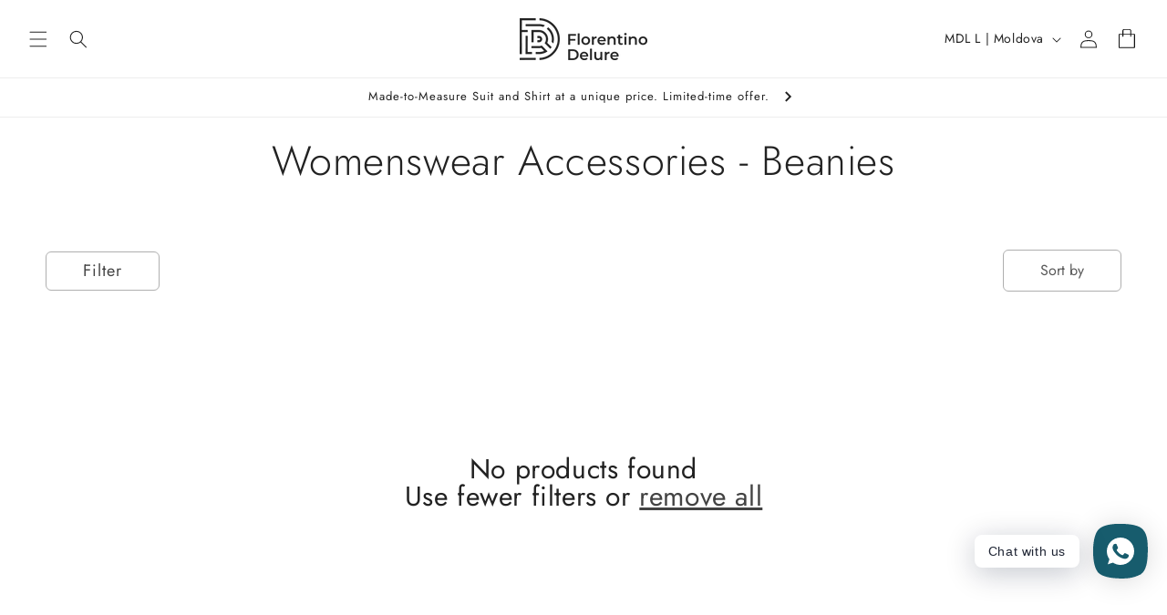

--- FILE ---
content_type: text/html; charset=utf-8
request_url: https://florentinodelure.com/en-md/collections/womenswear-accessories-beanies
body_size: 42511
content:
<!doctype html>
<html class="no-js" lang="en">
  <head>
          <!-- Pinterest Tag & Verification -->
    <meta name="p:domain_verify" content="742b6c7fef5b26453befd97c5de28f91"/>  
    <meta charset="utf-8">
      <!-- Google Tag Manager -->
  <script>(function(w,d,s,l,i){w[l]=w[l]||[];w[l].push({'gtm.start':
  new Date().getTime(),event:'gtm.js'});var f=d.getElementsByTagName(s)[0],
  j=d.createElement(s),dl=l!='dataLayer'?'&l='+l:'';j.async=true;j.src=
  'https://www.googletagmanager.com/gtm.js?id='+i+dl;f.parentNode.insertBefore(j,f);
  })(window,document,'script','dataLayer','GTM-5QTPC32');</script>
  <!-- End Google Tag Manager -->
    <meta http-equiv="X-UA-Compatible" content="IE=edge">
    <meta name="viewport" content="width=device-width,initial-scale=1">
    <meta name="theme-color" content="">
    <link rel="canonical" href="https://florentinodelure.com/en-md/collections/womenswear-accessories-beanies">
    <link rel="preconnect" href="https://cdn.shopify.com" crossorigin><link rel="icon" type="image/png" href="//florentinodelure.com/cdn/shop/files/logo_insta2.2.png?crop=center&height=32&v=1707918541&width=32"><link rel="preconnect" href="https://fonts.shopifycdn.com" crossorigin><title>
      Womenswear Accessories - Beanies
 &ndash; Florentino Delure</title>

    
      <meta name="description" content="Stay warm and stylish during the colder months with our collection of women&#39;s beanies. Made with high-quality materials and designed to fit comfortably on your head, these beanies will keep you cozy without sacrificing fashion. Choose from a variety of colors and styles to find the perfect beanie to match your outfit. ">
    

    

<meta property="og:site_name" content="Florentino Delure">
<meta property="og:url" content="https://florentinodelure.com/en-md/collections/womenswear-accessories-beanies">
<meta property="og:title" content="Womenswear Accessories - Beanies">
<meta property="og:type" content="website">
<meta property="og:description" content="Stay warm and stylish during the colder months with our collection of women&#39;s beanies. Made with high-quality materials and designed to fit comfortably on your head, these beanies will keep you cozy without sacrificing fashion. Choose from a variety of colors and styles to find the perfect beanie to match your outfit. "><meta property="og:image" content="http://florentinodelure.com/cdn/shop/files/bespoke_landscape.png?v=1695136573">
  <meta property="og:image:secure_url" content="https://florentinodelure.com/cdn/shop/files/bespoke_landscape.png?v=1695136573">
  <meta property="og:image:width" content="2463">
  <meta property="og:image:height" content="1386"><meta name="twitter:card" content="summary_large_image">
<meta name="twitter:title" content="Womenswear Accessories - Beanies">
<meta name="twitter:description" content="Stay warm and stylish during the colder months with our collection of women&#39;s beanies. Made with high-quality materials and designed to fit comfortably on your head, these beanies will keep you cozy without sacrificing fashion. Choose from a variety of colors and styles to find the perfect beanie to match your outfit. ">


    <script src="//florentinodelure.com/cdn/shop/t/37/assets/constants.js?v=95358004781563950421744706236" defer="defer"></script>
    <script src="//florentinodelure.com/cdn/shop/t/37/assets/pubsub.js?v=2921868252632587581744706236" defer="defer"></script>
    <script src="//florentinodelure.com/cdn/shop/t/37/assets/global.js?v=159418482706767142791744706236" defer="defer"></script>
    <script src="//florentinodelure.com/cdn/shop/t/37/assets/jquery.min.js?v=115860211936397945481744706236"></script>
    <script src="//florentinodelure.com/cdn/shop/t/37/assets/owl.carousel.min.js?v=97891440811553454251744706236"></script>
    
    <script>window.performance && window.performance.mark && window.performance.mark('shopify.content_for_header.start');</script><meta name="facebook-domain-verification" content="88oljkw7yylzonw4fln8npih2ej6r4">
<meta name="google-site-verification" content="yoNgYx_pO5EmhMYPTyRp2CjyY0DWxIXGdYB61qOKG-0">
<meta id="shopify-digital-wallet" name="shopify-digital-wallet" content="/71479787800/digital_wallets/dialog">
<meta name="shopify-checkout-api-token" content="bd258f969a035ba6436f6003b819e506">
<link rel="alternate" type="application/atom+xml" title="Feed" href="/en-md/collections/womenswear-accessories-beanies.atom" />
<link rel="alternate" hreflang="x-default" href="https://florentinodelure.com/collections/womenswear-accessories-beanies">
<link rel="alternate" hreflang="en" href="https://florentinodelure.com/collections/womenswear-accessories-beanies">
<link rel="alternate" hreflang="en-MD" href="https://florentinodelure.com/en-md/collections/womenswear-accessories-beanies">
<link rel="alternate" type="application/json+oembed" href="https://florentinodelure.com/en-md/collections/womenswear-accessories-beanies.oembed">
<script async="async" src="/checkouts/internal/preloads.js?locale=en-MD"></script>
<link rel="preconnect" href="https://shop.app" crossorigin="anonymous">
<script async="async" src="https://shop.app/checkouts/internal/preloads.js?locale=en-MD&shop_id=71479787800" crossorigin="anonymous"></script>
<script id="apple-pay-shop-capabilities" type="application/json">{"shopId":71479787800,"countryCode":"RO","currencyCode":"MDL","merchantCapabilities":["supports3DS"],"merchantId":"gid:\/\/shopify\/Shop\/71479787800","merchantName":"Florentino Delure","requiredBillingContactFields":["postalAddress","email","phone"],"requiredShippingContactFields":["postalAddress","email","phone"],"shippingType":"shipping","supportedNetworks":["visa","maestro","masterCard","amex"],"total":{"type":"pending","label":"Florentino Delure","amount":"1.00"},"shopifyPaymentsEnabled":true,"supportsSubscriptions":true}</script>
<script id="shopify-features" type="application/json">{"accessToken":"bd258f969a035ba6436f6003b819e506","betas":["rich-media-storefront-analytics"],"domain":"florentinodelure.com","predictiveSearch":true,"shopId":71479787800,"locale":"en"}</script>
<script>var Shopify = Shopify || {};
Shopify.shop = "florentino-delure-ro.myshopify.com";
Shopify.locale = "en";
Shopify.currency = {"active":"MDL","rate":"3.99942"};
Shopify.country = "MD";
Shopify.theme = {"name":"15.04.2025 - latest main","id":180707721558,"schema_name":"Dawn","schema_version":"9.0.0","theme_store_id":null,"role":"main"};
Shopify.theme.handle = "null";
Shopify.theme.style = {"id":null,"handle":null};
Shopify.cdnHost = "florentinodelure.com/cdn";
Shopify.routes = Shopify.routes || {};
Shopify.routes.root = "/en-md/";</script>
<script type="module">!function(o){(o.Shopify=o.Shopify||{}).modules=!0}(window);</script>
<script>!function(o){function n(){var o=[];function n(){o.push(Array.prototype.slice.apply(arguments))}return n.q=o,n}var t=o.Shopify=o.Shopify||{};t.loadFeatures=n(),t.autoloadFeatures=n()}(window);</script>
<script>
  window.ShopifyPay = window.ShopifyPay || {};
  window.ShopifyPay.apiHost = "shop.app\/pay";
  window.ShopifyPay.redirectState = null;
</script>
<script id="shop-js-analytics" type="application/json">{"pageType":"collection"}</script>
<script defer="defer" async type="module" src="//florentinodelure.com/cdn/shopifycloud/shop-js/modules/v2/client.init-shop-cart-sync_WVOgQShq.en.esm.js"></script>
<script defer="defer" async type="module" src="//florentinodelure.com/cdn/shopifycloud/shop-js/modules/v2/chunk.common_C_13GLB1.esm.js"></script>
<script defer="defer" async type="module" src="//florentinodelure.com/cdn/shopifycloud/shop-js/modules/v2/chunk.modal_CLfMGd0m.esm.js"></script>
<script type="module">
  await import("//florentinodelure.com/cdn/shopifycloud/shop-js/modules/v2/client.init-shop-cart-sync_WVOgQShq.en.esm.js");
await import("//florentinodelure.com/cdn/shopifycloud/shop-js/modules/v2/chunk.common_C_13GLB1.esm.js");
await import("//florentinodelure.com/cdn/shopifycloud/shop-js/modules/v2/chunk.modal_CLfMGd0m.esm.js");

  window.Shopify.SignInWithShop?.initShopCartSync?.({"fedCMEnabled":true,"windoidEnabled":true});

</script>
<script>
  window.Shopify = window.Shopify || {};
  if (!window.Shopify.featureAssets) window.Shopify.featureAssets = {};
  window.Shopify.featureAssets['shop-js'] = {"shop-cart-sync":["modules/v2/client.shop-cart-sync_DuR37GeY.en.esm.js","modules/v2/chunk.common_C_13GLB1.esm.js","modules/v2/chunk.modal_CLfMGd0m.esm.js"],"init-fed-cm":["modules/v2/client.init-fed-cm_BucUoe6W.en.esm.js","modules/v2/chunk.common_C_13GLB1.esm.js","modules/v2/chunk.modal_CLfMGd0m.esm.js"],"shop-toast-manager":["modules/v2/client.shop-toast-manager_B0JfrpKj.en.esm.js","modules/v2/chunk.common_C_13GLB1.esm.js","modules/v2/chunk.modal_CLfMGd0m.esm.js"],"init-shop-cart-sync":["modules/v2/client.init-shop-cart-sync_WVOgQShq.en.esm.js","modules/v2/chunk.common_C_13GLB1.esm.js","modules/v2/chunk.modal_CLfMGd0m.esm.js"],"shop-button":["modules/v2/client.shop-button_B_U3bv27.en.esm.js","modules/v2/chunk.common_C_13GLB1.esm.js","modules/v2/chunk.modal_CLfMGd0m.esm.js"],"init-windoid":["modules/v2/client.init-windoid_DuP9q_di.en.esm.js","modules/v2/chunk.common_C_13GLB1.esm.js","modules/v2/chunk.modal_CLfMGd0m.esm.js"],"shop-cash-offers":["modules/v2/client.shop-cash-offers_BmULhtno.en.esm.js","modules/v2/chunk.common_C_13GLB1.esm.js","modules/v2/chunk.modal_CLfMGd0m.esm.js"],"pay-button":["modules/v2/client.pay-button_CrPSEbOK.en.esm.js","modules/v2/chunk.common_C_13GLB1.esm.js","modules/v2/chunk.modal_CLfMGd0m.esm.js"],"init-customer-accounts":["modules/v2/client.init-customer-accounts_jNk9cPYQ.en.esm.js","modules/v2/client.shop-login-button_DJ5ldayH.en.esm.js","modules/v2/chunk.common_C_13GLB1.esm.js","modules/v2/chunk.modal_CLfMGd0m.esm.js"],"avatar":["modules/v2/client.avatar_BTnouDA3.en.esm.js"],"checkout-modal":["modules/v2/client.checkout-modal_pBPyh9w8.en.esm.js","modules/v2/chunk.common_C_13GLB1.esm.js","modules/v2/chunk.modal_CLfMGd0m.esm.js"],"init-shop-for-new-customer-accounts":["modules/v2/client.init-shop-for-new-customer-accounts_BUoCy7a5.en.esm.js","modules/v2/client.shop-login-button_DJ5ldayH.en.esm.js","modules/v2/chunk.common_C_13GLB1.esm.js","modules/v2/chunk.modal_CLfMGd0m.esm.js"],"init-customer-accounts-sign-up":["modules/v2/client.init-customer-accounts-sign-up_CnczCz9H.en.esm.js","modules/v2/client.shop-login-button_DJ5ldayH.en.esm.js","modules/v2/chunk.common_C_13GLB1.esm.js","modules/v2/chunk.modal_CLfMGd0m.esm.js"],"init-shop-email-lookup-coordinator":["modules/v2/client.init-shop-email-lookup-coordinator_CzjY5t9o.en.esm.js","modules/v2/chunk.common_C_13GLB1.esm.js","modules/v2/chunk.modal_CLfMGd0m.esm.js"],"shop-follow-button":["modules/v2/client.shop-follow-button_CsYC63q7.en.esm.js","modules/v2/chunk.common_C_13GLB1.esm.js","modules/v2/chunk.modal_CLfMGd0m.esm.js"],"shop-login-button":["modules/v2/client.shop-login-button_DJ5ldayH.en.esm.js","modules/v2/chunk.common_C_13GLB1.esm.js","modules/v2/chunk.modal_CLfMGd0m.esm.js"],"shop-login":["modules/v2/client.shop-login_B9ccPdmx.en.esm.js","modules/v2/chunk.common_C_13GLB1.esm.js","modules/v2/chunk.modal_CLfMGd0m.esm.js"],"lead-capture":["modules/v2/client.lead-capture_D0K_KgYb.en.esm.js","modules/v2/chunk.common_C_13GLB1.esm.js","modules/v2/chunk.modal_CLfMGd0m.esm.js"],"payment-terms":["modules/v2/client.payment-terms_BWmiNN46.en.esm.js","modules/v2/chunk.common_C_13GLB1.esm.js","modules/v2/chunk.modal_CLfMGd0m.esm.js"]};
</script>
<script>(function() {
  var isLoaded = false;
  function asyncLoad() {
    if (isLoaded) return;
    isLoaded = true;
    var urls = ["https:\/\/cdn.giftcardpro.app\/build\/storefront\/storefront.js?shop=florentino-delure-ro.myshopify.com"];
    for (var i = 0; i < urls.length; i++) {
      var s = document.createElement('script');
      s.type = 'text/javascript';
      s.async = true;
      s.src = urls[i];
      var x = document.getElementsByTagName('script')[0];
      x.parentNode.insertBefore(s, x);
    }
  };
  if(window.attachEvent) {
    window.attachEvent('onload', asyncLoad);
  } else {
    window.addEventListener('load', asyncLoad, false);
  }
})();</script>
<script id="__st">var __st={"a":71479787800,"offset":7200,"reqid":"2bb598ed-277c-411b-8ae9-bf09503f5d1a-1769659123","pageurl":"florentinodelure.com\/en-md\/collections\/womenswear-accessories-beanies","u":"7981b4eb3b43","p":"collection","rtyp":"collection","rid":600106172758};</script>
<script>window.ShopifyPaypalV4VisibilityTracking = true;</script>
<script id="captcha-bootstrap">!function(){'use strict';const t='contact',e='account',n='new_comment',o=[[t,t],['blogs',n],['comments',n],[t,'customer']],c=[[e,'customer_login'],[e,'guest_login'],[e,'recover_customer_password'],[e,'create_customer']],r=t=>t.map((([t,e])=>`form[action*='/${t}']:not([data-nocaptcha='true']) input[name='form_type'][value='${e}']`)).join(','),a=t=>()=>t?[...document.querySelectorAll(t)].map((t=>t.form)):[];function s(){const t=[...o],e=r(t);return a(e)}const i='password',u='form_key',d=['recaptcha-v3-token','g-recaptcha-response','h-captcha-response',i],f=()=>{try{return window.sessionStorage}catch{return}},m='__shopify_v',_=t=>t.elements[u];function p(t,e,n=!1){try{const o=window.sessionStorage,c=JSON.parse(o.getItem(e)),{data:r}=function(t){const{data:e,action:n}=t;return t[m]||n?{data:e,action:n}:{data:t,action:n}}(c);for(const[e,n]of Object.entries(r))t.elements[e]&&(t.elements[e].value=n);n&&o.removeItem(e)}catch(o){console.error('form repopulation failed',{error:o})}}const l='form_type',E='cptcha';function T(t){t.dataset[E]=!0}const w=window,h=w.document,L='Shopify',v='ce_forms',y='captcha';let A=!1;((t,e)=>{const n=(g='f06e6c50-85a8-45c8-87d0-21a2b65856fe',I='https://cdn.shopify.com/shopifycloud/storefront-forms-hcaptcha/ce_storefront_forms_captcha_hcaptcha.v1.5.2.iife.js',D={infoText:'Protected by hCaptcha',privacyText:'Privacy',termsText:'Terms'},(t,e,n)=>{const o=w[L][v],c=o.bindForm;if(c)return c(t,g,e,D).then(n);var r;o.q.push([[t,g,e,D],n]),r=I,A||(h.body.append(Object.assign(h.createElement('script'),{id:'captcha-provider',async:!0,src:r})),A=!0)});var g,I,D;w[L]=w[L]||{},w[L][v]=w[L][v]||{},w[L][v].q=[],w[L][y]=w[L][y]||{},w[L][y].protect=function(t,e){n(t,void 0,e),T(t)},Object.freeze(w[L][y]),function(t,e,n,w,h,L){const[v,y,A,g]=function(t,e,n){const i=e?o:[],u=t?c:[],d=[...i,...u],f=r(d),m=r(i),_=r(d.filter((([t,e])=>n.includes(e))));return[a(f),a(m),a(_),s()]}(w,h,L),I=t=>{const e=t.target;return e instanceof HTMLFormElement?e:e&&e.form},D=t=>v().includes(t);t.addEventListener('submit',(t=>{const e=I(t);if(!e)return;const n=D(e)&&!e.dataset.hcaptchaBound&&!e.dataset.recaptchaBound,o=_(e),c=g().includes(e)&&(!o||!o.value);(n||c)&&t.preventDefault(),c&&!n&&(function(t){try{if(!f())return;!function(t){const e=f();if(!e)return;const n=_(t);if(!n)return;const o=n.value;o&&e.removeItem(o)}(t);const e=Array.from(Array(32),(()=>Math.random().toString(36)[2])).join('');!function(t,e){_(t)||t.append(Object.assign(document.createElement('input'),{type:'hidden',name:u})),t.elements[u].value=e}(t,e),function(t,e){const n=f();if(!n)return;const o=[...t.querySelectorAll(`input[type='${i}']`)].map((({name:t})=>t)),c=[...d,...o],r={};for(const[a,s]of new FormData(t).entries())c.includes(a)||(r[a]=s);n.setItem(e,JSON.stringify({[m]:1,action:t.action,data:r}))}(t,e)}catch(e){console.error('failed to persist form',e)}}(e),e.submit())}));const S=(t,e)=>{t&&!t.dataset[E]&&(n(t,e.some((e=>e===t))),T(t))};for(const o of['focusin','change'])t.addEventListener(o,(t=>{const e=I(t);D(e)&&S(e,y())}));const B=e.get('form_key'),M=e.get(l),P=B&&M;t.addEventListener('DOMContentLoaded',(()=>{const t=y();if(P)for(const e of t)e.elements[l].value===M&&p(e,B);[...new Set([...A(),...v().filter((t=>'true'===t.dataset.shopifyCaptcha))])].forEach((e=>S(e,t)))}))}(h,new URLSearchParams(w.location.search),n,t,e,['guest_login'])})(!0,!0)}();</script>
<script integrity="sha256-4kQ18oKyAcykRKYeNunJcIwy7WH5gtpwJnB7kiuLZ1E=" data-source-attribution="shopify.loadfeatures" defer="defer" src="//florentinodelure.com/cdn/shopifycloud/storefront/assets/storefront/load_feature-a0a9edcb.js" crossorigin="anonymous"></script>
<script crossorigin="anonymous" defer="defer" src="//florentinodelure.com/cdn/shopifycloud/storefront/assets/shopify_pay/storefront-65b4c6d7.js?v=20250812"></script>
<script data-source-attribution="shopify.dynamic_checkout.dynamic.init">var Shopify=Shopify||{};Shopify.PaymentButton=Shopify.PaymentButton||{isStorefrontPortableWallets:!0,init:function(){window.Shopify.PaymentButton.init=function(){};var t=document.createElement("script");t.src="https://florentinodelure.com/cdn/shopifycloud/portable-wallets/latest/portable-wallets.en.js",t.type="module",document.head.appendChild(t)}};
</script>
<script data-source-attribution="shopify.dynamic_checkout.buyer_consent">
  function portableWalletsHideBuyerConsent(e){var t=document.getElementById("shopify-buyer-consent"),n=document.getElementById("shopify-subscription-policy-button");t&&n&&(t.classList.add("hidden"),t.setAttribute("aria-hidden","true"),n.removeEventListener("click",e))}function portableWalletsShowBuyerConsent(e){var t=document.getElementById("shopify-buyer-consent"),n=document.getElementById("shopify-subscription-policy-button");t&&n&&(t.classList.remove("hidden"),t.removeAttribute("aria-hidden"),n.addEventListener("click",e))}window.Shopify?.PaymentButton&&(window.Shopify.PaymentButton.hideBuyerConsent=portableWalletsHideBuyerConsent,window.Shopify.PaymentButton.showBuyerConsent=portableWalletsShowBuyerConsent);
</script>
<script data-source-attribution="shopify.dynamic_checkout.cart.bootstrap">document.addEventListener("DOMContentLoaded",(function(){function t(){return document.querySelector("shopify-accelerated-checkout-cart, shopify-accelerated-checkout")}if(t())Shopify.PaymentButton.init();else{new MutationObserver((function(e,n){t()&&(Shopify.PaymentButton.init(),n.disconnect())})).observe(document.body,{childList:!0,subtree:!0})}}));
</script>
<link id="shopify-accelerated-checkout-styles" rel="stylesheet" media="screen" href="https://florentinodelure.com/cdn/shopifycloud/portable-wallets/latest/accelerated-checkout-backwards-compat.css" crossorigin="anonymous">
<style id="shopify-accelerated-checkout-cart">
        #shopify-buyer-consent {
  margin-top: 1em;
  display: inline-block;
  width: 100%;
}

#shopify-buyer-consent.hidden {
  display: none;
}

#shopify-subscription-policy-button {
  background: none;
  border: none;
  padding: 0;
  text-decoration: underline;
  font-size: inherit;
  cursor: pointer;
}

#shopify-subscription-policy-button::before {
  box-shadow: none;
}

      </style>
<script id="sections-script" data-sections="header" defer="defer" src="//florentinodelure.com/cdn/shop/t/37/compiled_assets/scripts.js?v=14280"></script>
<script>window.performance && window.performance.mark && window.performance.mark('shopify.content_for_header.end');</script>


    <style data-shopify>
      @font-face {
  font-family: Assistant;
  font-weight: 400;
  font-style: normal;
  font-display: swap;
  src: url("//florentinodelure.com/cdn/fonts/assistant/assistant_n4.9120912a469cad1cc292572851508ca49d12e768.woff2") format("woff2"),
       url("//florentinodelure.com/cdn/fonts/assistant/assistant_n4.6e9875ce64e0fefcd3f4446b7ec9036b3ddd2985.woff") format("woff");
}

      @font-face {
  font-family: Assistant;
  font-weight: 700;
  font-style: normal;
  font-display: swap;
  src: url("//florentinodelure.com/cdn/fonts/assistant/assistant_n7.bf44452348ec8b8efa3aa3068825305886b1c83c.woff2") format("woff2"),
       url("//florentinodelure.com/cdn/fonts/assistant/assistant_n7.0c887fee83f6b3bda822f1150b912c72da0f7b64.woff") format("woff");
}

      
      
      @font-face {
  font-family: Assistant;
  font-weight: 400;
  font-style: normal;
  font-display: swap;
  src: url("//florentinodelure.com/cdn/fonts/assistant/assistant_n4.9120912a469cad1cc292572851508ca49d12e768.woff2") format("woff2"),
       url("//florentinodelure.com/cdn/fonts/assistant/assistant_n4.6e9875ce64e0fefcd3f4446b7ec9036b3ddd2985.woff") format("woff");
}


      :root {
        
        --font-body-family: jost-regular;
        
    
        --font-body-style: normal;
        --font-body-weight: 400;
        --font-body-weight-bold: 700;

        
        --font-heading-family: jost-regular;
        

        --font-heading-style: normal;
        --font-heading-weight: 400;

        --font-body-scale: 1.0;
        --font-heading-scale: 1.0;

        --color-base-text: 34, 34, 34;
        --color-shadow: 34, 34, 34;
        --color-base-background-1: 255, 255, 255;
        --color-base-background-2: 243, 243, 243;
        --color-base-solid-button-labels: 255, 255, 255;
        --color-base-outline-button-labels: 34, 34, 34;
        --color-base-accent-1: 19, 74, 84;
        --color-base-accent-2: 19, 74, 84;
        --payment-terms-background-color: #ffffff;

        --gradient-base-background-1: #ffffff;
        --gradient-base-background-2: #f3f3f3;
        --gradient-base-accent-1: #134a54;
        --gradient-base-accent-2: #134a54;

        --media-padding: px;
        --media-border-opacity: 0.05;
        --media-border-width: 1px;
        --media-radius: 0px;
        --media-shadow-opacity: 0.0;
        --media-shadow-horizontal-offset: 0px;
        --media-shadow-vertical-offset: 4px;
        --media-shadow-blur-radius: 5px;
        --media-shadow-visible: 0;

        --page-width: 160rem;
        --page-width-margin: 0rem;

        --product-card-image-padding: 0.0rem;
        --product-card-corner-radius: 0.0rem;
        --product-card-text-alignment: left;
        --product-card-border-width: 0.0rem;
        --product-card-border-opacity: 0.1;
        --product-card-shadow-opacity: 0.0;
        --product-card-shadow-visible: 0;
        --product-card-shadow-horizontal-offset: 0.0rem;
        --product-card-shadow-vertical-offset: 0.4rem;
        --product-card-shadow-blur-radius: 0.5rem;

        --collection-card-image-padding: 0.0rem;
        --collection-card-corner-radius: 0.0rem;
        --collection-card-text-alignment: left;
        --collection-card-border-width: 0.0rem;
        --collection-card-border-opacity: 0.1;
        --collection-card-shadow-opacity: 0.0;
        --collection-card-shadow-visible: 0;
        --collection-card-shadow-horizontal-offset: 0.0rem;
        --collection-card-shadow-vertical-offset: 0.4rem;
        --collection-card-shadow-blur-radius: 0.5rem;

        --blog-card-image-padding: 0.0rem;
        --blog-card-corner-radius: 0.0rem;
        --blog-card-text-alignment: left;
        --blog-card-border-width: 0.0rem;
        --blog-card-border-opacity: 0.1;
        --blog-card-shadow-opacity: 0.0;
        --blog-card-shadow-visible: 0;
        --blog-card-shadow-horizontal-offset: 0.0rem;
        --blog-card-shadow-vertical-offset: 0.4rem;
        --blog-card-shadow-blur-radius: 0.5rem;

        --badge-corner-radius: 4.0rem;

        --popup-border-width: 1px;
        --popup-border-opacity: 0.1;
        --popup-corner-radius: 0px;
        --popup-shadow-opacity: 0.0;
        --popup-shadow-horizontal-offset: 0px;
        --popup-shadow-vertical-offset: 4px;
        --popup-shadow-blur-radius: 5px;

        --drawer-border-width: 1px;
        --drawer-border-opacity: 0.1;
        --drawer-shadow-opacity: 0.0;
        --drawer-shadow-horizontal-offset: 0px;
        --drawer-shadow-vertical-offset: 4px;
        --drawer-shadow-blur-radius: 5px;

        --spacing-sections-desktop: 0px;
        --spacing-sections-mobile: 0px;

        --grid-desktop-vertical-spacing: 8px;
        --grid-desktop-horizontal-spacing: 40px;
        --grid-mobile-vertical-spacing: 4px;
        --grid-mobile-horizontal-spacing: 20px;

        --text-boxes-border-opacity: 0.1;
        --text-boxes-border-width: 0px;
        --text-boxes-radius: 0px;
        --text-boxes-shadow-opacity: 0.0;
        --text-boxes-shadow-visible: 0;
        --text-boxes-shadow-horizontal-offset: 0px;
        --text-boxes-shadow-vertical-offset: 4px;
        --text-boxes-shadow-blur-radius: 5px;

        --buttons-radius: 6px;
        --buttons-radius-outset: 7px;
        --buttons-border-width: 1px;
        --buttons-border-opacity: 1.0;
        --buttons-shadow-opacity: 0.0;
        --buttons-shadow-visible: 0;
        --buttons-shadow-horizontal-offset: 0px;
        --buttons-shadow-vertical-offset: 4px;
        --buttons-shadow-blur-radius: 5px;
        --buttons-border-offset: 0.3px;

        --inputs-radius: 6px;
        --inputs-border-width: 1px;
        --inputs-border-opacity: 0.55;
        --inputs-shadow-opacity: 0.0;
        --inputs-shadow-horizontal-offset: -2px;
        --inputs-margin-offset: 0px;
        --inputs-shadow-vertical-offset: -2px;
        --inputs-shadow-blur-radius: 0px;
        --inputs-radius-outset: 7px;

        --variant-pills-radius: 40px;
        --variant-pills-border-width: 1px;
        --variant-pills-border-opacity: 0.55;
        --variant-pills-shadow-opacity: 0.0;
        --variant-pills-shadow-horizontal-offset: 0px;
        --variant-pills-shadow-vertical-offset: 4px;
        --variant-pills-shadow-blur-radius: 5px;
      }

      *,
      *::before,
      *::after {
        box-sizing: inherit;
      }

      html {
        box-sizing: border-box;
        font-size: calc(var(--font-body-scale) * 62.5%);
        height: 100%;
      }

      body {
        display: grid;
        grid-template-rows: auto auto 1fr auto;
        grid-template-columns: 100%;
        min-height: 100%;
        margin: 0;
        font-size: 1.5rem;
        letter-spacing: 0.06rem;
        line-height: calc(1 + 0.8 / var(--font-body-scale));
        font-family: var(--font-body-family)!important;
        font-style: var(--font-body-style);
        font-weight: var(--font-body-weight);
      }

      @media screen and (min-width: 750px) {
        body {
          font-size: 1.6rem;
        }
      }

      
    </style>

    <link href="//florentinodelure.com/cdn/shop/t/37/assets/base.css?v=91268169656066356941763050679" rel="stylesheet" type="text/css" media="all" />
    <link href="//florentinodelure.com/cdn/shop/t/37/assets/styles.css?v=86658948186951350271763050679" rel="stylesheet" type="text/css" media="all" />
    <link href="//florentinodelure.com/cdn/shop/t/37/assets/owl.carousel.css?v=137218919859245581691763050679" rel="stylesheet" type="text/css" media="all" />
<link rel="preload" as="font" href="//florentinodelure.com/cdn/fonts/assistant/assistant_n4.9120912a469cad1cc292572851508ca49d12e768.woff2" type="font/woff2" crossorigin><link rel="preload" as="font" href="//florentinodelure.com/cdn/fonts/assistant/assistant_n4.9120912a469cad1cc292572851508ca49d12e768.woff2" type="font/woff2" crossorigin><link rel="stylesheet" href="//florentinodelure.com/cdn/shop/t/37/assets/component-predictive-search.css?v=85913294783299393391744706236" media="print" onload="this.media='all'"><script>document.documentElement.className = document.documentElement.className.replace('no-js', 'js');
    if (Shopify.designMode) {
      document.documentElement.classList.add('shopify-design-mode');
    }
    </script>

    

  
 <script defer>

  /**
   * IMPORTANT!
   * Do not edit this file. Any changes made could be overwritten by at
   * any time. If you need assistance, please reach out to us at support@gist-apps.com.
   */

  if (typeof(GIST) == 'undefined') {
    window.GIST = GIST = {};
  }
  if (typeof(GIST.f) == 'undefined') {
    GIST.f = {};
  }


</script>



  	 
<!-- BEGIN app block: shopify://apps/consentmo-gdpr/blocks/gdpr_cookie_consent/4fbe573f-a377-4fea-9801-3ee0858cae41 -->


<!-- END app block --><!-- BEGIN app block: shopify://apps/oxi-social-login/blocks/social-login-embed/24ad60bc-8f09-42fa-807e-e5eda0fdae17 -->


<script>
    
        var vt = 763256;
    
        var oxi_data_scheme = 'light';
        if (document.querySelector('html').hasAttribute('data-scheme')) {
            oxi_data_scheme = document.querySelector('html').getAttribute('data-scheme');
        }
    function wfete(selector) {
    return new Promise(resolve => {
    if (document.querySelector(selector)) {
      return resolve(document.querySelector(selector));
    }

    const observer = new MutationObserver(() => {
      if (document.querySelector(selector)) {
        resolve(document.querySelector(selector));
        observer.disconnect();
      }
    });

    observer.observe(document.body, {
      subtree: true,
      childList: true,
    });
    });
  }
  async function oxi_init() {
    const data = await getOConfig();
  }
  function getOConfig() {
    var script = document.createElement('script');
    script.src = '//social-login.oxiapps.com/init.json?shop=florentino-delure-ro.myshopify.com&vt='+vt+'&callback=jQuery111004090950169811405_1543664809199';
    script.setAttribute('rel','nofollow');
    document.head.appendChild(script);
  }
  function jQuery111004090950169811405_1543664809199(p) {
        var shop_locale = "";
        if (typeof Shopify !== 'undefined' && typeof Shopify.locale !== 'undefined') {
            shop_locale = "&locale="+Shopify.locale;
    }
    if (p.m == "1") {
      if (typeof oxi_initialized === 'undefined') {
        var oxi_initialized = true;
        //vt = parseInt(p.v);
        vt = parseInt(vt);

                var elem = document.createElement("link");
                elem.setAttribute("type", "text/css");
                elem.setAttribute("rel", "stylesheet");
                elem.setAttribute("href", "https://cdn.shopify.com/extensions/019a9bbf-e6d9-7768-bf83-c108720b519c/embedded-social-login-54/assets/remodal.css");
                document.getElementsByTagName("head")[0].appendChild(elem);


        var newScript = document.createElement('script');
        newScript.type = 'text/javascript';
        newScript.src = 'https://cdn.shopify.com/extensions/019a9bbf-e6d9-7768-bf83-c108720b519c/embedded-social-login-54/assets/osl.min.js';
        document.getElementsByTagName('head')[0].appendChild(newScript);
      }
    } else {
      const intervalID = setInterval(() => {
        if (document.querySelector('body')) {
            clearInterval(intervalID);

            opa = ['form[action*="account/login"]', 'form[action$="account"]'];
            opa.forEach(e => {
                wfete(e).then(element => {
                    if (typeof oxi_initialized === 'undefined') {
                        var oxi_initialized = true;
                        console.log("Oxi Social Login Initialized");
                        if (p.i == 'y') {
                            var list = document.querySelectorAll(e);
                            var oxi_list_length = 0;
                            if (list.length > 0) {
                                //oxi_list_length = 3;
                                oxi_list_length = list.length;
                            }
                            for(var osli1 = 0; osli1 < oxi_list_length; osli1++) {
                                if (list[osli1].querySelector('[value="guest_login"]')) {
                                } else {
                                if ( list[osli1].querySelectorAll('.oxi-social-login').length <= 0 && list[osli1].querySelectorAll('.oxi_social_wrapper').length <= 0 ) {
                                    var osl_checkout_url = '';
                                    if (list[osli1].querySelector('[name="checkout_url"]') !== null) {
                                        osl_checkout_url = '&osl_checkout_url='+list[osli1].querySelector('[name="checkout_url"]').value;
                                    }
                                    osl_checkout_url = osl_checkout_url.replace(/<[^>]*>/g, '').trim();
                                    list[osli1].insertAdjacentHTML(p.p, '<div class="oxi_social_wrapper" style="'+p.c+'"><iframe id="social_login_frame" class="social_login_frame" title="Social Login" src="https://social-login.oxiapps.com/widget?site='+p.s+'&vt='+vt+shop_locale+osl_checkout_url+'&scheme='+oxi_data_scheme+'" style="width:100%;max-width:100%;padding-top:0px;margin-bottom:5px;border:0px;height:'+p.h+'px;" scrolling=no></iframe></div>');
                                }
                                }
                            }
                        }
                    }
                });
            });

            wfete('#oxi-social-login').then(element => {
                document.getElementById('oxi-social-login').innerHTML="<iframe id='social_login_frame' class='social_login_frame' title='Social Login' src='https://social-login.oxiapps.com/widget?site="+p.s+"&vt="+vt+shop_locale+"&scheme="+oxi_data_scheme+"' style='width:100%;max-width:100%;padding-top:0px;margin-bottom:5px;border:0px;height:"+p.h+"px;' scrolling=no></iframe>";
            });
            wfete('.oxi-social-login').then(element => {
                var oxi_elms = document.querySelectorAll(".oxi-social-login");
                oxi_elms.forEach((oxi_elm) => {
                            oxi_elm.innerHTML="<iframe id='social_login_frame' class='social_login_frame' title='Social Login' src='https://social-login.oxiapps.com/widget?site="+p.s+"&vt="+vt+shop_locale+"&scheme="+oxi_data_scheme+"' style='width:100%;max-width:100%;padding-top:0px;margin-bottom:5px;border:0px;height:"+p.h+"px;' scrolling=no></iframe>";
                });
            });
        }
      }, 100);
    }

    var o_resized = false;
    var oxi_response = function(event) {
      if (event.origin+'/'=="https://social-login.oxiapps.com/") {
                if (event.data.action == "loaded") {
                    event.source.postMessage({
                        action:'getParentUrl',parentUrl: window.location.href+''
                    },"*");
                }

        var message = event.data+'';
        var key = message.split(':')[0];
        var value = message.split(':')[1];
        if (key=="height") {
          var oxi_iframe = document.getElementById('social_login_frame');
          if (oxi_iframe && !o_resized) {
            o_resized = true;
            oxi_iframe.style.height = value + "px";
          }
        }
      }
    };
    if (window.addEventListener) {
      window.addEventListener('message', oxi_response, false);
    } else {
      window.attachEvent("onmessage", oxi_response);
    }
  }
  oxi_init();
</script>


<!-- END app block --><!-- BEGIN app block: shopify://apps/rt-social-chat-live-chat/blocks/app-embed/9baee9b7-6929-47af-9935-05bcdc376396 --><script>
  window.roarJs = window.roarJs || {};
  roarJs.WhatsAppConfig = {
    metafields: {
      shop: "florentino-delure-ro.myshopify.com",
      settings: {"enabled":"1","block_order":["1492096252560","1683629550295","1683629640618","1683884482163","1684327675961"],"blocks":{"1492096252560":{"disabled":"0","type":"whatsapp","number":"+40 740224452","whatsapp_web":"1","name":"Francesca","label":"Whatsapp Support","avatar":"1","avatar_url":"https:\/\/cdn.shopify.com\/s\/files\/1\/0714\/7978\/7800\/files\/supp_fb_6374b932-77b8-4a16-aa84-8bd4e41ec4a4.png?v=1684328508","online":"1","timezone":"America\/New_York","sunday":{"enabled":"1","range":"480,1050"},"monday":{"enabled":"1","range":"480,1050"},"tuesday":{"enabled":"1","range":"480,1050"},"wednesday":{"enabled":"1","range":"480,1050"},"thursday":{"enabled":"1","range":"480,1050"},"friday":{"enabled":"1","range":"480,1050"},"saturday":{"enabled":"1","range":"480,1050"},"offline":"I will be back soon","chat":{"enabled":"1","greeting":"Hello! I'm Mihael Mazzi from Florentino Delure Support team."},"message":"","page_url":"0"},"1683629550295":{"disabled":"0","type":"messenger","number":"FlorentinoDelureRomania","name":"Francesca","label":"Facebook Mess. Support","avatar":"1","avatar_url":"https:\/\/cdn.shopify.com\/s\/files\/1\/0714\/7978\/7800\/files\/supp_fb_6374b932-77b8-4a16-aa84-8bd4e41ec4a4.png?v=1684328508","online":"1","timezone":"America\/New_York","sunday":{"enabled":"1","range":"480,1050"},"monday":{"enabled":"1","range":"480,1050"},"tuesday":{"enabled":"1","range":"480,1050"},"wednesday":{"enabled":"1","range":"480,1050"},"thursday":{"enabled":"1","range":"480,1050"},"friday":{"enabled":"1","range":"480,1050"},"saturday":{"enabled":"1","range":"480,1050"},"offline":"I will be back soon","chat":{"enabled":"1","greeting":"Hello! I'm Mihael Mazzi from Florentino Delure Support team"},"cta":"Start chat"},"1683629640618":{"disabled":"0","type":"instagram","number":"florentino.delure","name":"Francesca","label":"Instagram Support","avatar":"1","avatar_url":"https:\/\/cdn.shopify.com\/s\/files\/1\/0714\/7978\/7800\/files\/supp_fb_6374b932-77b8-4a16-aa84-8bd4e41ec4a4.png?v=1684328508","online":"1","timezone":"America\/New_York","sunday":{"enabled":"1","range":"480,1050"},"monday":{"enabled":"1","range":"480,1050"},"tuesday":{"enabled":"1","range":"480,1050"},"wednesday":{"enabled":"1","range":"480,1050"},"thursday":{"enabled":"1","range":"480,1050"},"friday":{"enabled":"1","range":"480,1050"},"saturday":{"enabled":"1","range":"480,1050"},"offline":"I will be back soon","chat":{"enabled":"1","greeting":"Hello! I'm Mihael Mazzi from Florentino Delure Support team."},"cta":"Start chat"},"1683884482163":{"disabled":"0","type":"phone","number":"+40740224452","name":"Call Bucharest Store","label":"Phone Support","avatar":"1","avatar_url":"https:\/\/cdn.shopify.com\/s\/files\/1\/0714\/7978\/7800\/files\/CALL_CENTER.png?v=1683884788","online":"1","timezone":"America\/New_York","sunday":{"enabled":"1","range":"480,1050"},"monday":{"enabled":"1","range":"480,1050"},"tuesday":{"enabled":"1","range":"480,1050"},"wednesday":{"enabled":"1","range":"480,1050"},"thursday":{"enabled":"1","range":"480,1050"},"friday":{"enabled":"1","range":"480,1050"},"saturday":{"enabled":"1","range":"480,1050"},"offline":"I will be back soon","chat":{"enabled":"0","greeting":"Hello! I'm Mihael Mazzi from Florentino Delure Support team."},"cta":"Call us now "},"1684327675961":{"disabled":"0","type":"phone","number":"+37360261538","name":"Call Chișinău Store","label":"Phone Support ","avatar":"1","avatar_url":"https:\/\/cdn.shopify.com\/s\/files\/1\/0714\/7978\/7800\/files\/CALL_CENTER.png?v=1683884788","online":"1","timezone":"America\/New_York","sunday":{"enabled":"1","range":"480,1050"},"monday":{"enabled":"1","range":"480,1050"},"tuesday":{"enabled":"1","range":"480,1050"},"wednesday":{"enabled":"1","range":"480,1050"},"thursday":{"enabled":"1","range":"480,1050"},"friday":{"enabled":"1","range":"480,1050"},"saturday":{"enabled":"1","range":"480,1050"},"offline":"I will be back soon","chat":{"enabled":"0","greeting":"Hello! I'm Michael from the support team."},"cta":"Start chat"}},"param":{"newtab":"0","offline_disabled":"0","offline_message":"1","greeting":{"enabled":"0","message":"Hi there! How can we help you? Tap here to start chat with us.","delay":"5"},"pending":{"enabled":"0","number":"0","color":"#ffffff","background":"#dd0000"},"position":{"value":"right","bottom":"85","left":"20","right":"21"},"cta_type":"all"},"mobile":{"enabled":"1","position":{"value":"right","bottom":"58","left":"20","right":"18"}},"style":{"gradient":"custom","pattern":"7","custom":{"color":"#ffffff","background":"#175c6d"},"icon":"5","rounded":"0"},"share":{"block_order":["facebook","twitter","whatsapp"],"blocks":{"facebook":{"type":"facebook","label":"Share on Facebook"},"twitter":{"type":"twitter","label":"Share on Twitter"},"whatsapp":{"type":"whatsapp","label":"Share on Whatsapp"}},"param":{"enabled":"0","position":"left"},"mobile":{"enabled":"1","position":"inherit"},"style":{"color":"#000000","background":"#ffffff"},"texts":{"button":"Share","message":"Check this out, it's so cool!"}},"charge":false,"onetime":false,"track_url":"https:\/\/haloroar.com\/app\/whatsapp\/tracking","texts":{"title":"Hello 👋","description":"Welcome to Florentino Delure. Ask us anything 🎉","note":"We typically reply within a few minutes","button":"Chat with us","placeholder":"Send a message…","emoji_search":"Search emoji…","emoji_frequently":"Frequently used","emoji_people":"People","emoji_nature":"Nature","emoji_objects":"Objects","emoji_places":"Places","emoji_symbols":"Symbols","emoji_not_found":"No emoji could be found"},"only1":"true"},
      moneyFormat: "{{amount}} MDL"
    }
  }
</script>

<script src="https://cdn.shopify.com/extensions/019a1460-f72e-7cbc-becc-90116917fae9/rt-whats-app-chat-live-chat-2/assets/whatsapp.js" defer></script>


<!-- END app block --><script src="https://cdn.shopify.com/extensions/019c04d5-bd56-77a6-8deb-540ac3d290f7/consentmo-gdpr-614/assets/consentmo_cookie_consent.js" type="text/javascript" defer="defer"></script>
<link href="https://cdn.shopify.com/extensions/019a1460-f72e-7cbc-becc-90116917fae9/rt-whats-app-chat-live-chat-2/assets/whatsapp.css" rel="stylesheet" type="text/css" media="all">
<script src="https://cdn.shopify.com/extensions/6c66d7d0-f631-46bf-8039-ad48ac607ad6/forms-2301/assets/shopify-forms-loader.js" type="text/javascript" defer="defer"></script>
<link href="https://monorail-edge.shopifysvc.com" rel="dns-prefetch">
<script>(function(){if ("sendBeacon" in navigator && "performance" in window) {try {var session_token_from_headers = performance.getEntriesByType('navigation')[0].serverTiming.find(x => x.name == '_s').description;} catch {var session_token_from_headers = undefined;}var session_cookie_matches = document.cookie.match(/_shopify_s=([^;]*)/);var session_token_from_cookie = session_cookie_matches && session_cookie_matches.length === 2 ? session_cookie_matches[1] : "";var session_token = session_token_from_headers || session_token_from_cookie || "";function handle_abandonment_event(e) {var entries = performance.getEntries().filter(function(entry) {return /monorail-edge.shopifysvc.com/.test(entry.name);});if (!window.abandonment_tracked && entries.length === 0) {window.abandonment_tracked = true;var currentMs = Date.now();var navigation_start = performance.timing.navigationStart;var payload = {shop_id: 71479787800,url: window.location.href,navigation_start,duration: currentMs - navigation_start,session_token,page_type: "collection"};window.navigator.sendBeacon("https://monorail-edge.shopifysvc.com/v1/produce", JSON.stringify({schema_id: "online_store_buyer_site_abandonment/1.1",payload: payload,metadata: {event_created_at_ms: currentMs,event_sent_at_ms: currentMs}}));}}window.addEventListener('pagehide', handle_abandonment_event);}}());</script>
<script id="web-pixels-manager-setup">(function e(e,d,r,n,o){if(void 0===o&&(o={}),!Boolean(null===(a=null===(i=window.Shopify)||void 0===i?void 0:i.analytics)||void 0===a?void 0:a.replayQueue)){var i,a;window.Shopify=window.Shopify||{};var t=window.Shopify;t.analytics=t.analytics||{};var s=t.analytics;s.replayQueue=[],s.publish=function(e,d,r){return s.replayQueue.push([e,d,r]),!0};try{self.performance.mark("wpm:start")}catch(e){}var l=function(){var e={modern:/Edge?\/(1{2}[4-9]|1[2-9]\d|[2-9]\d{2}|\d{4,})\.\d+(\.\d+|)|Firefox\/(1{2}[4-9]|1[2-9]\d|[2-9]\d{2}|\d{4,})\.\d+(\.\d+|)|Chrom(ium|e)\/(9{2}|\d{3,})\.\d+(\.\d+|)|(Maci|X1{2}).+ Version\/(15\.\d+|(1[6-9]|[2-9]\d|\d{3,})\.\d+)([,.]\d+|)( \(\w+\)|)( Mobile\/\w+|) Safari\/|Chrome.+OPR\/(9{2}|\d{3,})\.\d+\.\d+|(CPU[ +]OS|iPhone[ +]OS|CPU[ +]iPhone|CPU IPhone OS|CPU iPad OS)[ +]+(15[._]\d+|(1[6-9]|[2-9]\d|\d{3,})[._]\d+)([._]\d+|)|Android:?[ /-](13[3-9]|1[4-9]\d|[2-9]\d{2}|\d{4,})(\.\d+|)(\.\d+|)|Android.+Firefox\/(13[5-9]|1[4-9]\d|[2-9]\d{2}|\d{4,})\.\d+(\.\d+|)|Android.+Chrom(ium|e)\/(13[3-9]|1[4-9]\d|[2-9]\d{2}|\d{4,})\.\d+(\.\d+|)|SamsungBrowser\/([2-9]\d|\d{3,})\.\d+/,legacy:/Edge?\/(1[6-9]|[2-9]\d|\d{3,})\.\d+(\.\d+|)|Firefox\/(5[4-9]|[6-9]\d|\d{3,})\.\d+(\.\d+|)|Chrom(ium|e)\/(5[1-9]|[6-9]\d|\d{3,})\.\d+(\.\d+|)([\d.]+$|.*Safari\/(?![\d.]+ Edge\/[\d.]+$))|(Maci|X1{2}).+ Version\/(10\.\d+|(1[1-9]|[2-9]\d|\d{3,})\.\d+)([,.]\d+|)( \(\w+\)|)( Mobile\/\w+|) Safari\/|Chrome.+OPR\/(3[89]|[4-9]\d|\d{3,})\.\d+\.\d+|(CPU[ +]OS|iPhone[ +]OS|CPU[ +]iPhone|CPU IPhone OS|CPU iPad OS)[ +]+(10[._]\d+|(1[1-9]|[2-9]\d|\d{3,})[._]\d+)([._]\d+|)|Android:?[ /-](13[3-9]|1[4-9]\d|[2-9]\d{2}|\d{4,})(\.\d+|)(\.\d+|)|Mobile Safari.+OPR\/([89]\d|\d{3,})\.\d+\.\d+|Android.+Firefox\/(13[5-9]|1[4-9]\d|[2-9]\d{2}|\d{4,})\.\d+(\.\d+|)|Android.+Chrom(ium|e)\/(13[3-9]|1[4-9]\d|[2-9]\d{2}|\d{4,})\.\d+(\.\d+|)|Android.+(UC? ?Browser|UCWEB|U3)[ /]?(15\.([5-9]|\d{2,})|(1[6-9]|[2-9]\d|\d{3,})\.\d+)\.\d+|SamsungBrowser\/(5\.\d+|([6-9]|\d{2,})\.\d+)|Android.+MQ{2}Browser\/(14(\.(9|\d{2,})|)|(1[5-9]|[2-9]\d|\d{3,})(\.\d+|))(\.\d+|)|K[Aa][Ii]OS\/(3\.\d+|([4-9]|\d{2,})\.\d+)(\.\d+|)/},d=e.modern,r=e.legacy,n=navigator.userAgent;return n.match(d)?"modern":n.match(r)?"legacy":"unknown"}(),u="modern"===l?"modern":"legacy",c=(null!=n?n:{modern:"",legacy:""})[u],f=function(e){return[e.baseUrl,"/wpm","/b",e.hashVersion,"modern"===e.buildTarget?"m":"l",".js"].join("")}({baseUrl:d,hashVersion:r,buildTarget:u}),m=function(e){var d=e.version,r=e.bundleTarget,n=e.surface,o=e.pageUrl,i=e.monorailEndpoint;return{emit:function(e){var a=e.status,t=e.errorMsg,s=(new Date).getTime(),l=JSON.stringify({metadata:{event_sent_at_ms:s},events:[{schema_id:"web_pixels_manager_load/3.1",payload:{version:d,bundle_target:r,page_url:o,status:a,surface:n,error_msg:t},metadata:{event_created_at_ms:s}}]});if(!i)return console&&console.warn&&console.warn("[Web Pixels Manager] No Monorail endpoint provided, skipping logging."),!1;try{return self.navigator.sendBeacon.bind(self.navigator)(i,l)}catch(e){}var u=new XMLHttpRequest;try{return u.open("POST",i,!0),u.setRequestHeader("Content-Type","text/plain"),u.send(l),!0}catch(e){return console&&console.warn&&console.warn("[Web Pixels Manager] Got an unhandled error while logging to Monorail."),!1}}}}({version:r,bundleTarget:l,surface:e.surface,pageUrl:self.location.href,monorailEndpoint:e.monorailEndpoint});try{o.browserTarget=l,function(e){var d=e.src,r=e.async,n=void 0===r||r,o=e.onload,i=e.onerror,a=e.sri,t=e.scriptDataAttributes,s=void 0===t?{}:t,l=document.createElement("script"),u=document.querySelector("head"),c=document.querySelector("body");if(l.async=n,l.src=d,a&&(l.integrity=a,l.crossOrigin="anonymous"),s)for(var f in s)if(Object.prototype.hasOwnProperty.call(s,f))try{l.dataset[f]=s[f]}catch(e){}if(o&&l.addEventListener("load",o),i&&l.addEventListener("error",i),u)u.appendChild(l);else{if(!c)throw new Error("Did not find a head or body element to append the script");c.appendChild(l)}}({src:f,async:!0,onload:function(){if(!function(){var e,d;return Boolean(null===(d=null===(e=window.Shopify)||void 0===e?void 0:e.analytics)||void 0===d?void 0:d.initialized)}()){var d=window.webPixelsManager.init(e)||void 0;if(d){var r=window.Shopify.analytics;r.replayQueue.forEach((function(e){var r=e[0],n=e[1],o=e[2];d.publishCustomEvent(r,n,o)})),r.replayQueue=[],r.publish=d.publishCustomEvent,r.visitor=d.visitor,r.initialized=!0}}},onerror:function(){return m.emit({status:"failed",errorMsg:"".concat(f," has failed to load")})},sri:function(e){var d=/^sha384-[A-Za-z0-9+/=]+$/;return"string"==typeof e&&d.test(e)}(c)?c:"",scriptDataAttributes:o}),m.emit({status:"loading"})}catch(e){m.emit({status:"failed",errorMsg:(null==e?void 0:e.message)||"Unknown error"})}}})({shopId: 71479787800,storefrontBaseUrl: "https://florentinodelure.com",extensionsBaseUrl: "https://extensions.shopifycdn.com/cdn/shopifycloud/web-pixels-manager",monorailEndpoint: "https://monorail-edge.shopifysvc.com/unstable/produce_batch",surface: "storefront-renderer",enabledBetaFlags: ["2dca8a86"],webPixelsConfigList: [{"id":"1161101654","configuration":"{\"config\":\"{\\\"pixel_id\\\":\\\"GT-M6PFK2T\\\",\\\"target_country\\\":\\\"RO\\\",\\\"gtag_events\\\":[{\\\"type\\\":\\\"purchase\\\",\\\"action_label\\\":\\\"MC-3E9MWE7FT9\\\"},{\\\"type\\\":\\\"page_view\\\",\\\"action_label\\\":\\\"MC-3E9MWE7FT9\\\"},{\\\"type\\\":\\\"view_item\\\",\\\"action_label\\\":\\\"MC-3E9MWE7FT9\\\"}],\\\"enable_monitoring_mode\\\":false}\"}","eventPayloadVersion":"v1","runtimeContext":"OPEN","scriptVersion":"b2a88bafab3e21179ed38636efcd8a93","type":"APP","apiClientId":1780363,"privacyPurposes":[],"dataSharingAdjustments":{"protectedCustomerApprovalScopes":["read_customer_address","read_customer_email","read_customer_name","read_customer_personal_data","read_customer_phone"]}},{"id":"466616662","configuration":"{\"pixel_id\":\"220982258872947\",\"pixel_type\":\"facebook_pixel\",\"metaapp_system_user_token\":\"-\"}","eventPayloadVersion":"v1","runtimeContext":"OPEN","scriptVersion":"ca16bc87fe92b6042fbaa3acc2fbdaa6","type":"APP","apiClientId":2329312,"privacyPurposes":["ANALYTICS","MARKETING","SALE_OF_DATA"],"dataSharingAdjustments":{"protectedCustomerApprovalScopes":["read_customer_address","read_customer_email","read_customer_name","read_customer_personal_data","read_customer_phone"]}},{"id":"153256278","configuration":"{\"tagID\":\"2613697426002\"}","eventPayloadVersion":"v1","runtimeContext":"STRICT","scriptVersion":"18031546ee651571ed29edbe71a3550b","type":"APP","apiClientId":3009811,"privacyPurposes":["ANALYTICS","MARKETING","SALE_OF_DATA"],"dataSharingAdjustments":{"protectedCustomerApprovalScopes":["read_customer_address","read_customer_email","read_customer_name","read_customer_personal_data","read_customer_phone"]}},{"id":"192348502","eventPayloadVersion":"v1","runtimeContext":"LAX","scriptVersion":"1","type":"CUSTOM","privacyPurposes":["ANALYTICS"],"name":"Google Analytics tag (migrated)"},{"id":"shopify-app-pixel","configuration":"{}","eventPayloadVersion":"v1","runtimeContext":"STRICT","scriptVersion":"0450","apiClientId":"shopify-pixel","type":"APP","privacyPurposes":["ANALYTICS","MARKETING"]},{"id":"shopify-custom-pixel","eventPayloadVersion":"v1","runtimeContext":"LAX","scriptVersion":"0450","apiClientId":"shopify-pixel","type":"CUSTOM","privacyPurposes":["ANALYTICS","MARKETING"]}],isMerchantRequest: false,initData: {"shop":{"name":"Florentino Delure","paymentSettings":{"currencyCode":"RON"},"myshopifyDomain":"florentino-delure-ro.myshopify.com","countryCode":"RO","storefrontUrl":"https:\/\/florentinodelure.com\/en-md"},"customer":null,"cart":null,"checkout":null,"productVariants":[],"purchasingCompany":null},},"https://florentinodelure.com/cdn","1d2a099fw23dfb22ep557258f5m7a2edbae",{"modern":"","legacy":""},{"shopId":"71479787800","storefrontBaseUrl":"https:\/\/florentinodelure.com","extensionBaseUrl":"https:\/\/extensions.shopifycdn.com\/cdn\/shopifycloud\/web-pixels-manager","surface":"storefront-renderer","enabledBetaFlags":"[\"2dca8a86\"]","isMerchantRequest":"false","hashVersion":"1d2a099fw23dfb22ep557258f5m7a2edbae","publish":"custom","events":"[[\"page_viewed\",{}],[\"collection_viewed\",{\"collection\":{\"id\":\"600106172758\",\"title\":\"Womenswear Accessories - Beanies\",\"productVariants\":[]}}]]"});</script><script>
  window.ShopifyAnalytics = window.ShopifyAnalytics || {};
  window.ShopifyAnalytics.meta = window.ShopifyAnalytics.meta || {};
  window.ShopifyAnalytics.meta.currency = 'MDL';
  var meta = {"products":[],"page":{"pageType":"collection","resourceType":"collection","resourceId":600106172758,"requestId":"2bb598ed-277c-411b-8ae9-bf09503f5d1a-1769659123"}};
  for (var attr in meta) {
    window.ShopifyAnalytics.meta[attr] = meta[attr];
  }
</script>
<script class="analytics">
  (function () {
    var customDocumentWrite = function(content) {
      var jquery = null;

      if (window.jQuery) {
        jquery = window.jQuery;
      } else if (window.Checkout && window.Checkout.$) {
        jquery = window.Checkout.$;
      }

      if (jquery) {
        jquery('body').append(content);
      }
    };

    var hasLoggedConversion = function(token) {
      if (token) {
        return document.cookie.indexOf('loggedConversion=' + token) !== -1;
      }
      return false;
    }

    var setCookieIfConversion = function(token) {
      if (token) {
        var twoMonthsFromNow = new Date(Date.now());
        twoMonthsFromNow.setMonth(twoMonthsFromNow.getMonth() + 2);

        document.cookie = 'loggedConversion=' + token + '; expires=' + twoMonthsFromNow;
      }
    }

    var trekkie = window.ShopifyAnalytics.lib = window.trekkie = window.trekkie || [];
    if (trekkie.integrations) {
      return;
    }
    trekkie.methods = [
      'identify',
      'page',
      'ready',
      'track',
      'trackForm',
      'trackLink'
    ];
    trekkie.factory = function(method) {
      return function() {
        var args = Array.prototype.slice.call(arguments);
        args.unshift(method);
        trekkie.push(args);
        return trekkie;
      };
    };
    for (var i = 0; i < trekkie.methods.length; i++) {
      var key = trekkie.methods[i];
      trekkie[key] = trekkie.factory(key);
    }
    trekkie.load = function(config) {
      trekkie.config = config || {};
      trekkie.config.initialDocumentCookie = document.cookie;
      var first = document.getElementsByTagName('script')[0];
      var script = document.createElement('script');
      script.type = 'text/javascript';
      script.onerror = function(e) {
        var scriptFallback = document.createElement('script');
        scriptFallback.type = 'text/javascript';
        scriptFallback.onerror = function(error) {
                var Monorail = {
      produce: function produce(monorailDomain, schemaId, payload) {
        var currentMs = new Date().getTime();
        var event = {
          schema_id: schemaId,
          payload: payload,
          metadata: {
            event_created_at_ms: currentMs,
            event_sent_at_ms: currentMs
          }
        };
        return Monorail.sendRequest("https://" + monorailDomain + "/v1/produce", JSON.stringify(event));
      },
      sendRequest: function sendRequest(endpointUrl, payload) {
        // Try the sendBeacon API
        if (window && window.navigator && typeof window.navigator.sendBeacon === 'function' && typeof window.Blob === 'function' && !Monorail.isIos12()) {
          var blobData = new window.Blob([payload], {
            type: 'text/plain'
          });

          if (window.navigator.sendBeacon(endpointUrl, blobData)) {
            return true;
          } // sendBeacon was not successful

        } // XHR beacon

        var xhr = new XMLHttpRequest();

        try {
          xhr.open('POST', endpointUrl);
          xhr.setRequestHeader('Content-Type', 'text/plain');
          xhr.send(payload);
        } catch (e) {
          console.log(e);
        }

        return false;
      },
      isIos12: function isIos12() {
        return window.navigator.userAgent.lastIndexOf('iPhone; CPU iPhone OS 12_') !== -1 || window.navigator.userAgent.lastIndexOf('iPad; CPU OS 12_') !== -1;
      }
    };
    Monorail.produce('monorail-edge.shopifysvc.com',
      'trekkie_storefront_load_errors/1.1',
      {shop_id: 71479787800,
      theme_id: 180707721558,
      app_name: "storefront",
      context_url: window.location.href,
      source_url: "//florentinodelure.com/cdn/s/trekkie.storefront.a804e9514e4efded663580eddd6991fcc12b5451.min.js"});

        };
        scriptFallback.async = true;
        scriptFallback.src = '//florentinodelure.com/cdn/s/trekkie.storefront.a804e9514e4efded663580eddd6991fcc12b5451.min.js';
        first.parentNode.insertBefore(scriptFallback, first);
      };
      script.async = true;
      script.src = '//florentinodelure.com/cdn/s/trekkie.storefront.a804e9514e4efded663580eddd6991fcc12b5451.min.js';
      first.parentNode.insertBefore(script, first);
    };
    trekkie.load(
      {"Trekkie":{"appName":"storefront","development":false,"defaultAttributes":{"shopId":71479787800,"isMerchantRequest":null,"themeId":180707721558,"themeCityHash":"11765246609151848786","contentLanguage":"en","currency":"MDL","eventMetadataId":"6272bee0-2bad-457c-943a-10a5d149b5d0"},"isServerSideCookieWritingEnabled":true,"monorailRegion":"shop_domain","enabledBetaFlags":["65f19447","b5387b81"]},"Session Attribution":{},"S2S":{"facebookCapiEnabled":true,"source":"trekkie-storefront-renderer","apiClientId":580111}}
    );

    var loaded = false;
    trekkie.ready(function() {
      if (loaded) return;
      loaded = true;

      window.ShopifyAnalytics.lib = window.trekkie;

      var originalDocumentWrite = document.write;
      document.write = customDocumentWrite;
      try { window.ShopifyAnalytics.merchantGoogleAnalytics.call(this); } catch(error) {};
      document.write = originalDocumentWrite;

      window.ShopifyAnalytics.lib.page(null,{"pageType":"collection","resourceType":"collection","resourceId":600106172758,"requestId":"2bb598ed-277c-411b-8ae9-bf09503f5d1a-1769659123","shopifyEmitted":true});

      var match = window.location.pathname.match(/checkouts\/(.+)\/(thank_you|post_purchase)/)
      var token = match? match[1]: undefined;
      if (!hasLoggedConversion(token)) {
        setCookieIfConversion(token);
        window.ShopifyAnalytics.lib.track("Viewed Product Category",{"currency":"MDL","category":"Collection: womenswear-accessories-beanies","collectionName":"womenswear-accessories-beanies","collectionId":600106172758,"nonInteraction":true},undefined,undefined,{"shopifyEmitted":true});
      }
    });


        var eventsListenerScript = document.createElement('script');
        eventsListenerScript.async = true;
        eventsListenerScript.src = "//florentinodelure.com/cdn/shopifycloud/storefront/assets/shop_events_listener-3da45d37.js";
        document.getElementsByTagName('head')[0].appendChild(eventsListenerScript);

})();</script>
  <script>
  if (!window.ga || (window.ga && typeof window.ga !== 'function')) {
    window.ga = function ga() {
      (window.ga.q = window.ga.q || []).push(arguments);
      if (window.Shopify && window.Shopify.analytics && typeof window.Shopify.analytics.publish === 'function') {
        window.Shopify.analytics.publish("ga_stub_called", {}, {sendTo: "google_osp_migration"});
      }
      console.error("Shopify's Google Analytics stub called with:", Array.from(arguments), "\nSee https://help.shopify.com/manual/promoting-marketing/pixels/pixel-migration#google for more information.");
    };
    if (window.Shopify && window.Shopify.analytics && typeof window.Shopify.analytics.publish === 'function') {
      window.Shopify.analytics.publish("ga_stub_initialized", {}, {sendTo: "google_osp_migration"});
    }
  }
</script>
<script
  defer
  src="https://florentinodelure.com/cdn/shopifycloud/perf-kit/shopify-perf-kit-3.1.0.min.js"
  data-application="storefront-renderer"
  data-shop-id="71479787800"
  data-render-region="gcp-us-east1"
  data-page-type="collection"
  data-theme-instance-id="180707721558"
  data-theme-name="Dawn"
  data-theme-version="9.0.0"
  data-monorail-region="shop_domain"
  data-resource-timing-sampling-rate="10"
  data-shs="true"
  data-shs-beacon="true"
  data-shs-export-with-fetch="true"
  data-shs-logs-sample-rate="1"
  data-shs-beacon-endpoint="https://florentinodelure.com/api/collect"
></script>
</head>

  <body class="gradient">
    <a class="skip-to-content-link button visually-hidden" href="#MainContent">
      Skip to content
    </a>

<script src="//florentinodelure.com/cdn/shop/t/37/assets/cart.js?v=21876159511507192261744706236" defer="defer"></script>

<style>
  .drawer {
    visibility: hidden;
  }
</style>

<cart-drawer class="drawer is-empty">
  <div id="CartDrawer" class="cart-drawer">
    <div id="CartDrawer-Overlay" class="cart-drawer__overlay"></div>
    <div
      class="drawer__inner !as-px-4"
      role="dialog"
      aria-modal="true"
      aria-label="Shopping Bag"
      tabindex="-1"
    ><div class="drawer__inner-empty">
          <div class="cart-drawer__warnings center">
            <div class="cart-drawer__empty-content">
              <h2 class="cart__empty-text !as-text-[26px]">Your bag is still empty</h2>
              <button
                class="drawer__close"
                type="button"
                onclick="this.closest('cart-drawer').close()"
                aria-label="Close"
              >
                <svg
  xmlns="http://www.w3.org/2000/svg"
  aria-hidden="true"
  focusable="false"
  class="icon icon-close"
  fill="none"
  viewBox="0 0 18 17"
>
  <path d="M.865 15.978a.5.5 0 00.707.707l7.433-7.431 7.579 7.282a.501.501 0 00.846-.37.5.5 0 00-.153-.351L9.712 8.546l7.417-7.416a.5.5 0 10-.707-.708L8.991 7.853 1.413.573a.5.5 0 10-.693.72l7.563 7.268-7.418 7.417z" fill="currentColor">
</svg>

              </button>
              <a href="/en-md/collections/all" class="button !as-text-[18px]">
                Start shopping
              </a><p class="cart__login-title h3">Have an account?</p>
                <p class="cart__login-paragraph">
                  <a href="https://florentinodelure.com/customer_authentication/redirect?locale=en&region_country=MD" class="link underlined-link">Log in</a> to check out faster.
                </p></div>
          </div></div><div class="drawer__header">
       <p class="drawer__heading as-text-[#222] as-text-[20px] as-leading-[32px]">Shopping Bag / 0 items  </p>
        <button
          class="drawer__close"
          type="button"
          onclick="this.closest('cart-drawer').close()"
          aria-label="Close"
        >
          <svg
  xmlns="http://www.w3.org/2000/svg"
  aria-hidden="true"
  focusable="false"
  class="icon icon-close"
  fill="none"
  viewBox="0 0 18 17"
>
  <path d="M.865 15.978a.5.5 0 00.707.707l7.433-7.431 7.579 7.282a.501.501 0 00.846-.37.5.5 0 00-.153-.351L9.712 8.546l7.417-7.416a.5.5 0 10-.707-.708L8.991 7.853 1.413.573a.5.5 0 10-.693.72l7.563 7.268-7.418 7.417z" fill="currentColor">
</svg>

        </button>
      </div>
      <cart-drawer-items
        
          class=" is-empty"
        
      >
        <form
          action="/en-md/cart"
          id="CartDrawer-Form"
          class="cart__contents cart-drawer__form"
          method="post"
        >
          <div id="CartDrawer-CartItems" class="drawer__contents js-contents"><p id="CartDrawer-LiveRegionText" class="visually-hidden" role="status"></p>
            <p id="CartDrawer-LineItemStatus" class="visually-hidden" aria-hidden="true" role="status">
              Loading...
            </p>
          </div>
          <div id="CartDrawer-CartErrors" role="alert"></div>
        </form>
      </cart-drawer-items>
      <div class="drawer__footer"><!-- Start blocks -->
        <!-- Subtotals -->

        <div class="cart-drawer__footer !as-mb-10" >
          <div class="totals" role="status">
            <h2 class="totals__subtotal !as-text-[18px]">Total</h2>
            <p class="totals__subtotal-value">0.00 MDL</p>
          </div>

          <div></div>

          <small class="tax-note caption-large rte !as-hidden">Tax included. <a href="/en-md/policies/shipping-policy">Shipping</a> calculated at checkout.
</small>
        </div>

        <!-- CTAs -->

        <div class="cart__ctas !as-flex-col" >
          <noscript>
            <button type="submit" class="cart__update-button button button--secondary" form="CartDrawer-Form">
              Update
            </button>
          </noscript>

          <button
            type="submit"
            id="CartDrawer-Checkout"
            class="cart__checkout-button button !as-text-[18px] as-cart-drawer-btn"
            name="checkout"
            form="CartDrawer-Form"
            
              disabled
            
          >
            Proceed to checkout
          </button>

          <a class="button !as-w-full as-text-[#134a54] !as-text-[18px] as-border as-border-[#134a54] hover:as-border-[#134a54] !as-bg-transparent as-cart-drawer-btn" href="/en-md/cart">
          View shopping bag
        </a>
        </div>
      </div>
    </div>
  </div>
</cart-drawer>
<style>
  .as-cart-drawer-btn:not([disabled]):hover::after {
    box-shadow: 0 0 0 calc(var(--buttons-border-width) + var(--border-offset)) rgba(var(--color-button-text), var(--border-opacity)), 0 0 0 calc(var(--buttons-border-width) + 1px) rgba(var(--color-button), var(--alpha-button-background))!important;
  }
</style>

<script>
  document.addEventListener('DOMContentLoaded', function () {
    function isIE() {
      const ua = window.navigator.userAgent;
      const msie = ua.indexOf('MSIE ');
      const trident = ua.indexOf('Trident/');

      return msie > 0 || trident > 0;
    }

    if (!isIE()) return;
    const cartSubmitInput = document.createElement('input');
    cartSubmitInput.setAttribute('name', 'checkout');
    cartSubmitInput.setAttribute('type', 'hidden');
    document.querySelector('#cart').appendChild(cartSubmitInput);
    document.querySelector('#checkout').addEventListener('click', function (event) {
      document.querySelector('#cart').submit();
    });
  });
</script>
<!-- BEGIN sections: header-group -->
<div id="shopify-section-sections--25069198377302__header" class="shopify-section shopify-section-group-header-group section-header"><link rel="stylesheet" href="//florentinodelure.com/cdn/shop/t/37/assets/component-list-menu.css?v=151968516119678728991744706236" media="print" onload="this.media='all'">
<link rel="stylesheet" href="//florentinodelure.com/cdn/shop/t/37/assets/component-search.css?v=184225813856820874251744706236" media="print" onload="this.media='all'">
<link rel="stylesheet" href="//florentinodelure.com/cdn/shop/t/37/assets/component-menu-drawer.css?v=97440036791161013361744706236" media="print" onload="this.media='all'">
<link rel="stylesheet" href="//florentinodelure.com/cdn/shop/t/37/assets/component-cart-notification.css?v=108833082844665799571744706236" media="print" onload="this.media='all'">
<link rel="stylesheet" href="//florentinodelure.com/cdn/shop/t/37/assets/component-cart-items.css?v=29412722223528841861744706236" media="print" onload="this.media='all'"><link rel="stylesheet" href="//florentinodelure.com/cdn/shop/t/37/assets/component-price.css?v=65402837579211014041744706236" media="print" onload="this.media='all'">
  <link rel="stylesheet" href="//florentinodelure.com/cdn/shop/t/37/assets/component-loading-overlay.css?v=167310470843593579841744706236" media="print" onload="this.media='all'"><link href="//florentinodelure.com/cdn/shop/t/37/assets/component-localization-form.css?v=173603692892863148811744706236" rel="stylesheet" type="text/css" media="all" /><link href="//florentinodelure.com/cdn/shop/t/37/assets/component-cart-drawer.css?v=35930391193938886121744706236" rel="stylesheet" type="text/css" media="all" />
  <link href="//florentinodelure.com/cdn/shop/t/37/assets/component-cart.css?v=4220012606334910351744706236" rel="stylesheet" type="text/css" media="all" />
  <link href="//florentinodelure.com/cdn/shop/t/37/assets/component-totals.css?v=86168756436424464851744706236" rel="stylesheet" type="text/css" media="all" />
  <link href="//florentinodelure.com/cdn/shop/t/37/assets/component-price.css?v=65402837579211014041744706236" rel="stylesheet" type="text/css" media="all" />
  <link href="//florentinodelure.com/cdn/shop/t/37/assets/component-discounts.css?v=152760482443307489271744706236" rel="stylesheet" type="text/css" media="all" />
  <link href="//florentinodelure.com/cdn/shop/t/37/assets/component-loading-overlay.css?v=167310470843593579841744706236" rel="stylesheet" type="text/css" media="all" /><noscript><link href="//florentinodelure.com/cdn/shop/t/37/assets/component-list-menu.css?v=151968516119678728991744706236" rel="stylesheet" type="text/css" media="all" /></noscript>
<noscript><link href="//florentinodelure.com/cdn/shop/t/37/assets/component-search.css?v=184225813856820874251744706236" rel="stylesheet" type="text/css" media="all" /></noscript>
<noscript><link href="//florentinodelure.com/cdn/shop/t/37/assets/component-menu-drawer.css?v=97440036791161013361744706236" rel="stylesheet" type="text/css" media="all" /></noscript>
<noscript><link href="//florentinodelure.com/cdn/shop/t/37/assets/component-cart-notification.css?v=108833082844665799571744706236" rel="stylesheet" type="text/css" media="all" /></noscript>
<noscript><link href="//florentinodelure.com/cdn/shop/t/37/assets/component-cart-items.css?v=29412722223528841861744706236" rel="stylesheet" type="text/css" media="all" /></noscript>

<style>
  header-drawer {
    justify-self: start;
    margin-left: -1.2rem;
  }.menu-drawer-container {
    display: flex;
  }

  .list-menu {
    list-style: none;
    padding: 0;
    margin: 0;
  }

  .list-menu--inline {
    display: inline-flex;
    flex-wrap: wrap;
  }

  summary.list-menu__item {
    padding-right: 2.7rem;
  }

  .list-menu__item {
    display: flex;
    align-items: center;
    line-height: calc(1 + 0.3 / var(--font-body-scale));
  }

  .list-menu__item--link {
    text-decoration: none;
    padding-bottom: 1rem;
    padding-top: 1rem;
    line-height: calc(1 + 0.8 / var(--font-body-scale));
  }

  @media screen and (min-width: 750px) {
    .list-menu__item--link {
      padding-bottom: 0.5rem;
      padding-top: 0.5rem;
    }
  }
</style><style data-shopify>.header {
    padding-top: 6px;
    padding-bottom: 6px;
  }

  .section-header {
    position: sticky; /* This is for fixing a Safari z-index issue. PR #2147 */
    margin-bottom: 0px;
  }

  @media screen and (min-width: 750px) {
    .section-header {
      margin-bottom: 0px;
    }
  }

  @media screen and (min-width: 990px) {
    .header {
      padding-top: 12px;
      padding-bottom: 12px;
    }
  }</style><script src="//florentinodelure.com/cdn/shop/t/37/assets/details-disclosure.js?v=153497636716254413831744706236" defer="defer"></script>
<script src="//florentinodelure.com/cdn/shop/t/37/assets/details-modal.js?v=4511761896672669691744706236" defer="defer"></script>
<script src="//florentinodelure.com/cdn/shop/t/37/assets/cart-notification.js?v=160453272920806432391744706236" defer="defer"></script>
<script src="//florentinodelure.com/cdn/shop/t/37/assets/search-form.js?v=113639710312857635801744706236" defer="defer"></script><script src="//florentinodelure.com/cdn/shop/t/37/assets/cart-drawer.js?v=44260131999403604181744706236" defer="defer"></script><script src="//florentinodelure.com/cdn/shop/t/37/assets/localization-form.js?v=131562513936691783521744706236" defer="defer"></script><svg xmlns="http://www.w3.org/2000/svg" class="hidden">
  <symbol id="icon-search" viewbox="0 0 18 19" fill="none">
    <path fill-rule="evenodd" clip-rule="evenodd" d="M11.03 11.68A5.784 5.784 0 112.85 3.5a5.784 5.784 0 018.18 8.18zm.26 1.12a6.78 6.78 0 11.72-.7l5.4 5.4a.5.5 0 11-.71.7l-5.41-5.4z" fill="currentColor"/>
  </symbol>

  <symbol id="icon-reset" class="icon icon-close"  fill="none" viewBox="0 0 18 18" stroke="currentColor">
    <circle r="8.5" cy="9" cx="9" stroke-opacity="0.2"/>
    <path d="M6.82972 6.82915L1.17193 1.17097" stroke-linecap="round" stroke-linejoin="round" transform="translate(5 5)"/>
    <path d="M1.22896 6.88502L6.77288 1.11523" stroke-linecap="round" stroke-linejoin="round" transform="translate(5 5)"/>
  </symbol>

  <symbol id="icon-close" class="icon icon-close" fill="none" viewBox="0 0 18 17">
    <path d="M.865 15.978a.5.5 0 00.707.707l7.433-7.431 7.579 7.282a.501.501 0 00.846-.37.5.5 0 00-.153-.351L9.712 8.546l7.417-7.416a.5.5 0 10-.707-.708L8.991 7.853 1.413.573a.5.5 0 10-.693.72l7.563 7.268-7.418 7.417z" fill="currentColor">
  </symbol>
</svg><sticky-header data-sticky-type="on-scroll-up" class="header-wrapper color-background-1 gradient header-wrapper--border-bottom">
  <header class="header header--middle-center header--mobile-center page-width drawer-menu header--has-menu">
    <div class="as-flex as-header-left-icons-for-hide"><header-drawer data-breakpoint="desktop">
        <details id="Details-menu-drawer-container" class="menu-drawer-container">
          <summary class="header__icon header__icon--menu header__icon--summary link focus-inset" aria-label="Menu">
            <span>
              <svg
  xmlns="http://www.w3.org/2000/svg"
  aria-hidden="true"
  focusable="false"
  class="icon icon-hamburger"
  fill="none"
  viewBox="0 0 18 16"
>
  <path d="M1 .5a.5.5 0 100 1h15.71a.5.5 0 000-1H1zM.5 8a.5.5 0 01.5-.5h15.71a.5.5 0 010 1H1A.5.5 0 01.5 8zm0 7a.5.5 0 01.5-.5h15.71a.5.5 0 010 1H1a.5.5 0 01-.5-.5z" fill="currentColor">
</svg>

              <svg
  xmlns="http://www.w3.org/2000/svg"
  aria-hidden="true"
  focusable="false"
  class="icon icon-close"
  fill="none"
  viewBox="0 0 18 17"
>
  <path d="M.865 15.978a.5.5 0 00.707.707l7.433-7.431 7.579 7.282a.501.501 0 00.846-.37.5.5 0 00-.153-.351L9.712 8.546l7.417-7.416a.5.5 0 10-.707-.708L8.991 7.853 1.413.573a.5.5 0 10-.693.72l7.563 7.268-7.418 7.417z" fill="currentColor">
</svg>

            </span>
          </summary>
          <div id="menu-drawer" class="gradient menu-drawer motion-reduce" tabindex="-1">
            <div class="menu-drawer__inner-container">
              <div class="menu-drawer__navigation-container">
                <nav class="menu-drawer__navigation !as-pt-4 as-relative as-overflow-y-scroll">

                  <div class="menwomen as-pb-16">
                    <ul class="as-flex as-justify-center">
                        <li class="active as-w-1/2 as-text-3xl as-text-[#222]"><a id="menmenus" href="javascript:void(0);">Men</a></li>
                        <li class="as-w-1/2 as-text-3xl as-text-[#222]"><a id="womenmenus" href="javascript:void(0);">Women</a></li>
                    </ul>
                  </div> 
              <!-- men -->
              <div class="as-flex">
                  <ul class="menu-drawer__menu has-submenu list-menu menmenus as-w-full as-absolute as-overflow-hidden as-visible" role="list" style="transform: translateX(0);"><li class=""><a href="/en-md/collections/menswear" class="as-text-3xl menu-drawer__menu-item list-menu__item link link--text focus-inset">
                            
                              New Arrivals
                            
                          </a></li><li class=""><details id="Details-menu-drawer-menu-item-2">
                            <summary class="menu-drawer__menu-item list-menu__item link link--text focus-inset">
                              Clothing
                              <!--<svg
  viewBox="0 0 14 10"
  fill="none"
  aria-hidden="true"
  focusable="false"
  class="icon icon-arrow"
  xmlns="http://www.w3.org/2000/svg"
>
  <path fill-rule="evenodd" clip-rule="evenodd" d="M8.537.808a.5.5 0 01.817-.162l4 4a.5.5 0 010 .708l-4 4a.5.5 0 11-.708-.708L11.793 5.5H1a.5.5 0 010-1h10.793L8.646 1.354a.5.5 0 01-.109-.546z" fill="currentColor">
</svg> -->
<svg fill="currentColor" xmlns="http://www.w3.org/2000/svg" viewBox="0 0 20 20" class="as-w-8 icon icon-arrow"><path d="m12.95 10.707.707-.707L8 4.343 6.586 5.757 10.828 10l-4.242 4.243L8 15.657l4.95-4.95z"/></svg>
                              <svg aria-hidden="true" focusable="false" class="icon icon-caret" viewBox="0 0 10 6">
  <path fill-rule="evenodd" clip-rule="evenodd" d="M9.354.646a.5.5 0 00-.708 0L5 4.293 1.354.646a.5.5 0 00-.708.708l4 4a.5.5 0 00.708 0l4-4a.5.5 0 000-.708z" fill="currentColor">
</svg>

                            </summary>
                            <div id="link-clothing" class="menu-drawer__submenu has-submenu gradient motion-reduce" tabindex="-1">
                              <div class="menu-drawer__inner-submenu">
                                <button class="menu-drawer__close-button link link--text focus-inset" aria-expanded="true">
                                  <!--<svg
  viewBox="0 0 14 10"
  fill="none"
  aria-hidden="true"
  focusable="false"
  class="icon icon-arrow"
  xmlns="http://www.w3.org/2000/svg"
>
  <path fill-rule="evenodd" clip-rule="evenodd" d="M8.537.808a.5.5 0 01.817-.162l4 4a.5.5 0 010 .708l-4 4a.5.5 0 11-.708-.708L11.793 5.5H1a.5.5 0 010-1h10.793L8.646 1.354a.5.5 0 01-.109-.546z" fill="currentColor">
</svg> -->
<svg fill="currentColor" xmlns="http://www.w3.org/2000/svg" viewBox="0 0 20 20" class="as-w-8 icon icon-arrow"><path d="m12.95 10.707.707-.707L8 4.343 6.586 5.757 10.828 10l-4.242 4.243L8 15.657l4.95-4.95z"/></svg>
                                  <div class="as-flex as-flex-wrap"><a class="backmenu" href="javascript:void(0);">Menu</a><span class="as-text-[#bbb]">&nbsp /&nbsp</span><a class="backmenu" href="javascript:void(0);">Men</a><span class="as-text-[#bbb]">&nbsp /&nbsp</span><span class="last-menu as-text-[#134a54]">Clothing</span></div>
                                </button>
                                <ul class="menu-drawer__menu list-menu" role="list" tabindex="-1">
                                
                                
                                
                                
                                
                                
                                
                                      <li><details id="Details-menu-drawer-submenu-1">
                                            <summary class="menu-drawer__menu-item link link--text list-menu__item focus-inset">
                                              Suits
                                              <!--<svg
  viewBox="0 0 14 10"
  fill="none"
  aria-hidden="true"
  focusable="false"
  class="icon icon-arrow"
  xmlns="http://www.w3.org/2000/svg"
>
  <path fill-rule="evenodd" clip-rule="evenodd" d="M8.537.808a.5.5 0 01.817-.162l4 4a.5.5 0 010 .708l-4 4a.5.5 0 11-.708-.708L11.793 5.5H1a.5.5 0 010-1h10.793L8.646 1.354a.5.5 0 01-.109-.546z" fill="currentColor">
</svg> -->
<svg fill="currentColor" xmlns="http://www.w3.org/2000/svg" viewBox="0 0 20 20" class="as-w-8 icon icon-arrow"><path d="m12.95 10.707.707-.707L8 4.343 6.586 5.757 10.828 10l-4.242 4.243L8 15.657l4.95-4.95z"/></svg>
                                              <svg aria-hidden="true" focusable="false" class="icon icon-caret" viewBox="0 0 10 6">
  <path fill-rule="evenodd" clip-rule="evenodd" d="M9.354.646a.5.5 0 00-.708 0L5 4.293 1.354.646a.5.5 0 00-.708.708l4 4a.5.5 0 00.708 0l4-4a.5.5 0 000-.708z" fill="currentColor">
</svg>

                                            </summary>
                                            <div id="childlink-suits" class="menu-drawer__submenu has-submenu gradient motion-reduce">
                                              <button class="menu-drawer__close-button link link--text focus-inset" aria-expanded="true">
                                                <!--<svg
  viewBox="0 0 14 10"
  fill="none"
  aria-hidden="true"
  focusable="false"
  class="icon icon-arrow"
  xmlns="http://www.w3.org/2000/svg"
>
  <path fill-rule="evenodd" clip-rule="evenodd" d="M8.537.808a.5.5 0 01.817-.162l4 4a.5.5 0 010 .708l-4 4a.5.5 0 11-.708-.708L11.793 5.5H1a.5.5 0 010-1h10.793L8.646 1.354a.5.5 0 01-.109-.546z" fill="currentColor">
</svg> -->
<svg fill="currentColor" xmlns="http://www.w3.org/2000/svg" viewBox="0 0 20 20" class="as-w-8 icon icon-arrow"><path d="m12.95 10.707.707-.707L8 4.343 6.586 5.757 10.828 10l-4.242 4.243L8 15.657l4.95-4.95z"/></svg>
                                                <div class="as-flex as-flex-wrap"><a class="backmenu" href="javascript:void(0);">Menu</a><span class="as-text-[#bbb]">&nbsp /&nbsp</span><a class="backmenu" href="javascript:void(0);"> Men</a><span class="as-text-[#bbb]">&nbsp /&nbsp</span><a class="backmenu1" href="javascript:void(0);">Clothing</a><span class="as-text-[#bbb]">&nbsp /&nbsp</span><span class="last-menu as-text-[#134a54]"> Suits</span></div>
                                              </button>
                                                  <h5 class="nav__submenu-title">
                                                      <a class="as-font-jost-medium" href="/en-md/collections/menswear-all-suits">Shop All Suits</a>
                                                  </h5>
                                                
                                              
                                              
                                              
                                              
                                              


                                              <h5 class="nav__submenu-label">By Style</h5>
                                              <ul class="menu-drawer__menu list-menu" role="list" tabindex="-1">
                                                    <li>
                                                      <a href="https://florentinodelure.com/collections/menswear-business-suits-1" class="as-text-3xl menu-drawer__menu-item link link--text list-menu__item focus-inset">
                                                        Business
                                                      </a>
                                                    </li>
                                                  
                                                    <li>
                                                      <a href="https://florentinodelure.com/collections/menswear-flexo-casual-suits" class="as-text-3xl menu-drawer__menu-item link link--text list-menu__item focus-inset">
                                                        Casual
                                                      </a>
                                                    </li>
                                                  
                                                    <li>
                                                      <a href="https://florentinodelure.com/collections/menswear-tuxedo-suits-1" class="as-text-3xl menu-drawer__menu-item link link--text list-menu__item focus-inset">
                                                        Tuxedo
                                                      </a>
                                                    </li>
                                                  </ul>
                                              
                                                <h5 class="nav__submenu-label !as-mt-[40px]">By full Outfit</h5>
                                              

                                              <ul class="menu-drawer__menu list-menu" role="list" tabindex="-1">
                                                    <li class="!as-hidden">
                                                      <a href="/en-md/pages/collection-bundle/?b=c0ce2bdb-57f6-4fb5-8262-c9e123bd1313" class="as-text-3xl menu-drawer__menu-item link link--text list-menu__item focus-inset">
                                                        <div class="as-flex as-flex-col">
                                                          <div class="as-flex">
                                                          <?xml version="1.0" encoding="iso-8859-1"?><!--Uploaded to: SVG Repo, www.svgrepo.com, Generator: SVG Repo Mixer Tools--><svg class="as-mr-4" height="20" width="20" xmlns="http://www.w3.org/2000/svg" viewBox="0 0 511.999 511.999" xml:space="preserve"><path fill="currentColor" d="M448.023 63.977c-39.574-39.575-102.7-78.638-150.364-58.51-30.953 13.076-54.925 64.628-71.295 153.226-16.945 3.524-35.487 20.939-41.109 26.56-5.622 5.621-23.044 24.16-26.572 41.102-88.603 16.371-140.139 40.35-153.214 71.303-20.133 47.663 18.935 110.789 58.509 150.363 32.156 32.155 79.857 63.978 122.183 63.976 9.764-.001 19.245-1.695 28.178-5.468 30.956-13.077 54.933-64.612 71.302-153.215 16.943-3.527 35.482-20.95 41.104-26.571 6.094-6.096 26.066-27.378 27.152-45.347.757-12.523-3.832-26.365-11.152-39.765l42.528-11.394c4.575-1.225 7.289-5.929 6.064-10.503-1.225-4.575-5.927-7.296-10.503-6.064l-47.627 12.76c-4.925-6.969-10.36-13.605-15.889-19.623l37.727-37.727a8.576 8.576 0 0 0-12.128-12.128l-37.727 37.727c-6.018-5.527-12.654-10.962-19.623-15.887l12.762-47.63a8.575 8.575 0 0 0-6.064-10.503c-4.578-1.23-9.277 1.489-10.503 6.064l-11.396 42.533c-8.853-4.837-17.899-8.477-26.628-10.175C258.577 80.362 279.99 31.55 304.336 21.265c37.263-15.744 92.925 16.201 131.563 54.838 38.636 38.636 70.576 94.299 54.836 131.559-6.729 15.931-33.384 38.836-122.153 57.489a8.577 8.577 0 0 0 3.525 16.786c78.18-16.427 122.151-38.54 134.427-67.6 20.13-47.661-18.939-110.785-58.511-150.36zM299.254 212.744c23.837 23.835 38.564 50.378 37.522 67.619-.457 7.579-9.57 21.663-22.159 34.253-12.515 12.514-26.509 21.593-34.118 22.15l-2.337.054a8.576 8.576 0 0 0-8.246 7.078c-14.878 84.014-36.986 136.159-62.251 146.832-37.258 15.741-92.923-16.2-131.56-54.837-38.636-38.635-70.576-94.299-54.837-131.559C31.55 279.99 80.34 258.576 159.05 243.737c1.775 9.246 5.658 18.399 10.158 26.64l-42.482 11.383c-4.575 1.225-7.289 5.929-6.065 10.503a8.58 8.58 0 0 0 8.278 6.359 8.55 8.55 0 0 0 2.225-.295l47.573-12.747a184 184 0 0 0 5.866 7.851 201.952 201.952 0 0 0 10.079 11.758l-37.727 37.727a8.576 8.576 0 0 0 12.128 12.128l37.745-37.745c6.345 5.846 12.951 11.225 19.596 15.94l-12.753 47.595a8.576 8.576 0 0 0 6.065 10.503c.743.2 1.49.295 2.225.295a8.58 8.58 0 0 0 8.278-6.359l11.382-42.477c.501.273 1.005.564 1.504.828a8.579 8.579 0 0 0 11.589-3.578 8.575 8.575 0 0 0-3.578-11.589c-38.182-20.166-75.477-66.96-75.961-94.555a8.285 8.285 0 0 0-.005-.63c.001-.553.018-1.1.05-1.637.457-7.579 9.57-21.663 22.161-34.253 12.589-12.589 26.675-21.701 34.253-22.159 17.234-1.05 43.784 13.686 67.62 37.521z"/></svg> 
                                                          Black-Tie Package
                                                          </div>
                                                          <small class="as-text-[#afafaf] as-pt-2">A special price for the full Black-tie Tuxedo Outfit</small>
                                                         </div>
                                                      </a>
                                                    </li>
                                                    </ul>
                                            </div>
                                          </details></li>
                                    
                                      <li><details id="Details-menu-drawer-submenu-2">
                                            <summary class="menu-drawer__menu-item link link--text list-menu__item focus-inset">
                                              Jackets
                                              <!--<svg
  viewBox="0 0 14 10"
  fill="none"
  aria-hidden="true"
  focusable="false"
  class="icon icon-arrow"
  xmlns="http://www.w3.org/2000/svg"
>
  <path fill-rule="evenodd" clip-rule="evenodd" d="M8.537.808a.5.5 0 01.817-.162l4 4a.5.5 0 010 .708l-4 4a.5.5 0 11-.708-.708L11.793 5.5H1a.5.5 0 010-1h10.793L8.646 1.354a.5.5 0 01-.109-.546z" fill="currentColor">
</svg> -->
<svg fill="currentColor" xmlns="http://www.w3.org/2000/svg" viewBox="0 0 20 20" class="as-w-8 icon icon-arrow"><path d="m12.95 10.707.707-.707L8 4.343 6.586 5.757 10.828 10l-4.242 4.243L8 15.657l4.95-4.95z"/></svg>
                                              <svg aria-hidden="true" focusable="false" class="icon icon-caret" viewBox="0 0 10 6">
  <path fill-rule="evenodd" clip-rule="evenodd" d="M9.354.646a.5.5 0 00-.708 0L5 4.293 1.354.646a.5.5 0 00-.708.708l4 4a.5.5 0 00.708 0l4-4a.5.5 0 000-.708z" fill="currentColor">
</svg>

                                            </summary>
                                            <div id="childlink-jackets" class="menu-drawer__submenu has-submenu gradient motion-reduce">
                                              <button class="menu-drawer__close-button link link--text focus-inset" aria-expanded="true">
                                                <!--<svg
  viewBox="0 0 14 10"
  fill="none"
  aria-hidden="true"
  focusable="false"
  class="icon icon-arrow"
  xmlns="http://www.w3.org/2000/svg"
>
  <path fill-rule="evenodd" clip-rule="evenodd" d="M8.537.808a.5.5 0 01.817-.162l4 4a.5.5 0 010 .708l-4 4a.5.5 0 11-.708-.708L11.793 5.5H1a.5.5 0 010-1h10.793L8.646 1.354a.5.5 0 01-.109-.546z" fill="currentColor">
</svg> -->
<svg fill="currentColor" xmlns="http://www.w3.org/2000/svg" viewBox="0 0 20 20" class="as-w-8 icon icon-arrow"><path d="m12.95 10.707.707-.707L8 4.343 6.586 5.757 10.828 10l-4.242 4.243L8 15.657l4.95-4.95z"/></svg>
                                                <div class="as-flex as-flex-wrap"><a class="backmenu" href="javascript:void(0);">Menu</a><span class="as-text-[#bbb]">&nbsp /&nbsp</span><a class="backmenu" href="javascript:void(0);"> Men</a><span class="as-text-[#bbb]">&nbsp /&nbsp</span><a class="backmenu1" href="javascript:void(0);">Clothing</a><span class="as-text-[#bbb]">&nbsp /&nbsp</span><span class="last-menu as-text-[#134a54]"> Jackets</span></div>
                                              </button>
                                                  <h5 class="nav__submenu-title">
                                                      <a class="as-font-jost-medium" href="/en-md/collections/menswear-jackets">Shop All Jackets</a>
                                                  </h5>
                                                
                                              
                                              
                                              


                                              <h5 class="nav__submenu-label">By Style</h5>
                                              <ul class="menu-drawer__menu list-menu" role="list" tabindex="-1">
                                                    <li>
                                                      <a href="/en-md/collections/menswear-casual-jackets-1" class="as-text-3xl menu-drawer__menu-item link link--text list-menu__item focus-inset">
                                                        Casual
                                                      </a>
                                                    </li>
                                                  
                                                    <li>
                                                      <a href="/en-md/collections/menswear-shawl-ceremony-jackets" class="as-text-3xl menu-drawer__menu-item link link--text list-menu__item focus-inset">
                                                        Tuxedo
                                                      </a>
                                                    </li>
                                                  </ul>
                                              

                                              <ul class="menu-drawer__menu list-menu" role="list" tabindex="-1"></ul>
                                            </div>
                                          </details></li>
                                    
                                      <li><details id="Details-menu-drawer-submenu-3">
                                            <summary class="menu-drawer__menu-item link link--text list-menu__item focus-inset">
                                              Trousers
                                              <!--<svg
  viewBox="0 0 14 10"
  fill="none"
  aria-hidden="true"
  focusable="false"
  class="icon icon-arrow"
  xmlns="http://www.w3.org/2000/svg"
>
  <path fill-rule="evenodd" clip-rule="evenodd" d="M8.537.808a.5.5 0 01.817-.162l4 4a.5.5 0 010 .708l-4 4a.5.5 0 11-.708-.708L11.793 5.5H1a.5.5 0 010-1h10.793L8.646 1.354a.5.5 0 01-.109-.546z" fill="currentColor">
</svg> -->
<svg fill="currentColor" xmlns="http://www.w3.org/2000/svg" viewBox="0 0 20 20" class="as-w-8 icon icon-arrow"><path d="m12.95 10.707.707-.707L8 4.343 6.586 5.757 10.828 10l-4.242 4.243L8 15.657l4.95-4.95z"/></svg>
                                              <svg aria-hidden="true" focusable="false" class="icon icon-caret" viewBox="0 0 10 6">
  <path fill-rule="evenodd" clip-rule="evenodd" d="M9.354.646a.5.5 0 00-.708 0L5 4.293 1.354.646a.5.5 0 00-.708.708l4 4a.5.5 0 00.708 0l4-4a.5.5 0 000-.708z" fill="currentColor">
</svg>

                                            </summary>
                                            <div id="childlink-trousers" class="menu-drawer__submenu has-submenu gradient motion-reduce">
                                              <button class="menu-drawer__close-button link link--text focus-inset" aria-expanded="true">
                                                <!--<svg
  viewBox="0 0 14 10"
  fill="none"
  aria-hidden="true"
  focusable="false"
  class="icon icon-arrow"
  xmlns="http://www.w3.org/2000/svg"
>
  <path fill-rule="evenodd" clip-rule="evenodd" d="M8.537.808a.5.5 0 01.817-.162l4 4a.5.5 0 010 .708l-4 4a.5.5 0 11-.708-.708L11.793 5.5H1a.5.5 0 010-1h10.793L8.646 1.354a.5.5 0 01-.109-.546z" fill="currentColor">
</svg> -->
<svg fill="currentColor" xmlns="http://www.w3.org/2000/svg" viewBox="0 0 20 20" class="as-w-8 icon icon-arrow"><path d="m12.95 10.707.707-.707L8 4.343 6.586 5.757 10.828 10l-4.242 4.243L8 15.657l4.95-4.95z"/></svg>
                                                <div class="as-flex as-flex-wrap"><a class="backmenu" href="javascript:void(0);">Menu</a><span class="as-text-[#bbb]">&nbsp /&nbsp</span><a class="backmenu" href="javascript:void(0);"> Men</a><span class="as-text-[#bbb]">&nbsp /&nbsp</span><a class="backmenu1" href="javascript:void(0);">Clothing</a><span class="as-text-[#bbb]">&nbsp /&nbsp</span><span class="last-menu as-text-[#134a54]"> Trousers</span></div>
                                              </button>
                                                  <h5 class="nav__submenu-title">
                                                      <a class="as-font-jost-medium" href="/en-md/collections/menswear-casual-trousers-3">Shop All Trousers</a>
                                                  </h5>
                                                
                                              
                                              


                                              <h5 class="nav__submenu-label">By Style</h5>
                                              <ul class="menu-drawer__menu list-menu" role="list" tabindex="-1">
                                                    <li>
                                                      <a href="/en-md/collections/menswear-casual-trousers-3" class="as-text-3xl menu-drawer__menu-item link link--text list-menu__item focus-inset">
                                                        Casual
                                                      </a>
                                                    </li>
                                                  </ul>
                                              

                                              <ul class="menu-drawer__menu list-menu" role="list" tabindex="-1"></ul>
                                            </div>
                                          </details></li>
                                    
                                      <li><a href="/en-md/collections/menswear-waistcoats" class="as-text-3xl menu-drawer__menu-item link link--text list-menu__item focus-inset">
                                            Waistcoats
                                          </a></li>
                                    
                                      <li><details id="Details-menu-drawer-submenu-5">
                                            <summary class="menu-drawer__menu-item link link--text list-menu__item focus-inset">
                                              Shirts
                                              <!--<svg
  viewBox="0 0 14 10"
  fill="none"
  aria-hidden="true"
  focusable="false"
  class="icon icon-arrow"
  xmlns="http://www.w3.org/2000/svg"
>
  <path fill-rule="evenodd" clip-rule="evenodd" d="M8.537.808a.5.5 0 01.817-.162l4 4a.5.5 0 010 .708l-4 4a.5.5 0 11-.708-.708L11.793 5.5H1a.5.5 0 010-1h10.793L8.646 1.354a.5.5 0 01-.109-.546z" fill="currentColor">
</svg> -->
<svg fill="currentColor" xmlns="http://www.w3.org/2000/svg" viewBox="0 0 20 20" class="as-w-8 icon icon-arrow"><path d="m12.95 10.707.707-.707L8 4.343 6.586 5.757 10.828 10l-4.242 4.243L8 15.657l4.95-4.95z"/></svg>
                                              <svg aria-hidden="true" focusable="false" class="icon icon-caret" viewBox="0 0 10 6">
  <path fill-rule="evenodd" clip-rule="evenodd" d="M9.354.646a.5.5 0 00-.708 0L5 4.293 1.354.646a.5.5 0 00-.708.708l4 4a.5.5 0 00.708 0l4-4a.5.5 0 000-.708z" fill="currentColor">
</svg>

                                            </summary>
                                            <div id="childlink-shirts" class="menu-drawer__submenu has-submenu gradient motion-reduce">
                                              <button class="menu-drawer__close-button link link--text focus-inset" aria-expanded="true">
                                                <!--<svg
  viewBox="0 0 14 10"
  fill="none"
  aria-hidden="true"
  focusable="false"
  class="icon icon-arrow"
  xmlns="http://www.w3.org/2000/svg"
>
  <path fill-rule="evenodd" clip-rule="evenodd" d="M8.537.808a.5.5 0 01.817-.162l4 4a.5.5 0 010 .708l-4 4a.5.5 0 11-.708-.708L11.793 5.5H1a.5.5 0 010-1h10.793L8.646 1.354a.5.5 0 01-.109-.546z" fill="currentColor">
</svg> -->
<svg fill="currentColor" xmlns="http://www.w3.org/2000/svg" viewBox="0 0 20 20" class="as-w-8 icon icon-arrow"><path d="m12.95 10.707.707-.707L8 4.343 6.586 5.757 10.828 10l-4.242 4.243L8 15.657l4.95-4.95z"/></svg>
                                                <div class="as-flex as-flex-wrap"><a class="backmenu" href="javascript:void(0);">Menu</a><span class="as-text-[#bbb]">&nbsp /&nbsp</span><a class="backmenu" href="javascript:void(0);"> Men</a><span class="as-text-[#bbb]">&nbsp /&nbsp</span><a class="backmenu1" href="javascript:void(0);">Clothing</a><span class="as-text-[#bbb]">&nbsp /&nbsp</span><span class="last-menu as-text-[#134a54]"> Shirts</span></div>
                                              </button>
                                                  <h5 class="nav__submenu-title">
                                                      <a class="as-font-jost-medium" href="/en-md/collections/menswear-shirts">Shop All Shirts</a>
                                                  </h5>
                                                
                                              
                                              
                                              
                                              


                                              <h5 class="nav__submenu-label">By Style</h5>
                                              <ul class="menu-drawer__menu list-menu" role="list" tabindex="-1">
                                                    <li>
                                                      <a href="/en-md/collections/menswear-business-shirts" class="as-text-3xl menu-drawer__menu-item link link--text list-menu__item focus-inset">
                                                        Business
                                                      </a>
                                                    </li>
                                                  
                                                    <li>
                                                      <a href="/en-md/collections/menswear-casual-shirts" class="as-text-3xl menu-drawer__menu-item link link--text list-menu__item focus-inset">
                                                        Casual
                                                      </a>
                                                    </li>
                                                  
                                                    <li>
                                                      <a href="/en-md/collections/menswear-ceremony-shirts" class="as-text-3xl menu-drawer__menu-item link link--text list-menu__item focus-inset">
                                                        Tuxedo
                                                      </a>
                                                    </li>
                                                  </ul>
                                              

                                              <ul class="menu-drawer__menu list-menu" role="list" tabindex="-1"></ul>
                                            </div>
                                          </details></li>
                                    
                                      <li><details id="Details-menu-drawer-submenu-6">
                                            <summary class="menu-drawer__menu-item link link--text list-menu__item focus-inset">
                                              Coats &amp; Jackets
                                              <!--<svg
  viewBox="0 0 14 10"
  fill="none"
  aria-hidden="true"
  focusable="false"
  class="icon icon-arrow"
  xmlns="http://www.w3.org/2000/svg"
>
  <path fill-rule="evenodd" clip-rule="evenodd" d="M8.537.808a.5.5 0 01.817-.162l4 4a.5.5 0 010 .708l-4 4a.5.5 0 11-.708-.708L11.793 5.5H1a.5.5 0 010-1h10.793L8.646 1.354a.5.5 0 01-.109-.546z" fill="currentColor">
</svg> -->
<svg fill="currentColor" xmlns="http://www.w3.org/2000/svg" viewBox="0 0 20 20" class="as-w-8 icon icon-arrow"><path d="m12.95 10.707.707-.707L8 4.343 6.586 5.757 10.828 10l-4.242 4.243L8 15.657l4.95-4.95z"/></svg>
                                              <svg aria-hidden="true" focusable="false" class="icon icon-caret" viewBox="0 0 10 6">
  <path fill-rule="evenodd" clip-rule="evenodd" d="M9.354.646a.5.5 0 00-.708 0L5 4.293 1.354.646a.5.5 0 00-.708.708l4 4a.5.5 0 00.708 0l4-4a.5.5 0 000-.708z" fill="currentColor">
</svg>

                                            </summary>
                                            <div id="childlink-coats-jackets" class="menu-drawer__submenu has-submenu gradient motion-reduce">
                                              <button class="menu-drawer__close-button link link--text focus-inset" aria-expanded="true">
                                                <!--<svg
  viewBox="0 0 14 10"
  fill="none"
  aria-hidden="true"
  focusable="false"
  class="icon icon-arrow"
  xmlns="http://www.w3.org/2000/svg"
>
  <path fill-rule="evenodd" clip-rule="evenodd" d="M8.537.808a.5.5 0 01.817-.162l4 4a.5.5 0 010 .708l-4 4a.5.5 0 11-.708-.708L11.793 5.5H1a.5.5 0 010-1h10.793L8.646 1.354a.5.5 0 01-.109-.546z" fill="currentColor">
</svg> -->
<svg fill="currentColor" xmlns="http://www.w3.org/2000/svg" viewBox="0 0 20 20" class="as-w-8 icon icon-arrow"><path d="m12.95 10.707.707-.707L8 4.343 6.586 5.757 10.828 10l-4.242 4.243L8 15.657l4.95-4.95z"/></svg>
                                                <div class="as-flex as-flex-wrap"><a class="backmenu" href="javascript:void(0);">Menu</a><span class="as-text-[#bbb]">&nbsp /&nbsp</span><a class="backmenu" href="javascript:void(0);"> Men</a><span class="as-text-[#bbb]">&nbsp /&nbsp</span><a class="backmenu1" href="javascript:void(0);">Clothing</a><span class="as-text-[#bbb]">&nbsp /&nbsp</span><span class="last-menu as-text-[#134a54]"> Coats &amp; Jackets</span></div>
                                              </button>
                                                  <h5 class="nav__submenu-title">
                                                      <a class="as-font-jost-medium" href="/en-md/collections/menswear-coats-jackets">Shop All Coats &amp; Jackets</a>
                                                  </h5>
                                                
                                              
                                              
                                              
                                              
                                              
                                              


                                              <h5 class="nav__submenu-label">By Style</h5>
                                              <ul class="menu-drawer__menu list-menu" role="list" tabindex="-1">
                                                    <li>
                                                      <a href="/en-md/collections/menswear-overshirts" class="as-text-3xl menu-drawer__menu-item link link--text list-menu__item focus-inset">
                                                        Overshirts
                                                      </a>
                                                    </li>
                                                  
                                                    <li>
                                                      <a href="/en-md/collections/menswear-clothing-puffer-vests" class="as-text-3xl menu-drawer__menu-item link link--text list-menu__item focus-inset">
                                                        Puffer Vests
                                                      </a>
                                                    </li>
                                                  
                                                    <li>
                                                      <a href="/en-md/collections/menswear-safari-jackets" class="as-text-3xl menu-drawer__menu-item link link--text list-menu__item focus-inset">
                                                        Safari Jackets
                                                      </a>
                                                    </li>
                                                  
                                                    <li>
                                                      <a href="/en-md/collections/menswear-casual-bomber-jackets" class="as-text-3xl menu-drawer__menu-item link link--text list-menu__item focus-inset">
                                                        Bomber Jackets
                                                      </a>
                                                    </li>
                                                  
                                                    <li>
                                                      <a href="/en-md/collections/menswear-raincoats" class="as-text-3xl menu-drawer__menu-item link link--text list-menu__item focus-inset">
                                                        Raincoats
                                                      </a>
                                                    </li>
                                                  </ul>
                                              

                                              <ul class="menu-drawer__menu list-menu" role="list" tabindex="-1"></ul>
                                            </div>
                                          </details></li>
                                    
                                      <li><details id="Details-menu-drawer-submenu-7">
                                            <summary class="menu-drawer__menu-item link link--text list-menu__item focus-inset">
                                              Knitwear
                                              <!--<svg
  viewBox="0 0 14 10"
  fill="none"
  aria-hidden="true"
  focusable="false"
  class="icon icon-arrow"
  xmlns="http://www.w3.org/2000/svg"
>
  <path fill-rule="evenodd" clip-rule="evenodd" d="M8.537.808a.5.5 0 01.817-.162l4 4a.5.5 0 010 .708l-4 4a.5.5 0 11-.708-.708L11.793 5.5H1a.5.5 0 010-1h10.793L8.646 1.354a.5.5 0 01-.109-.546z" fill="currentColor">
</svg> -->
<svg fill="currentColor" xmlns="http://www.w3.org/2000/svg" viewBox="0 0 20 20" class="as-w-8 icon icon-arrow"><path d="m12.95 10.707.707-.707L8 4.343 6.586 5.757 10.828 10l-4.242 4.243L8 15.657l4.95-4.95z"/></svg>
                                              <svg aria-hidden="true" focusable="false" class="icon icon-caret" viewBox="0 0 10 6">
  <path fill-rule="evenodd" clip-rule="evenodd" d="M9.354.646a.5.5 0 00-.708 0L5 4.293 1.354.646a.5.5 0 00-.708.708l4 4a.5.5 0 00.708 0l4-4a.5.5 0 000-.708z" fill="currentColor">
</svg>

                                            </summary>
                                            <div id="childlink-knitwear" class="menu-drawer__submenu has-submenu gradient motion-reduce">
                                              <button class="menu-drawer__close-button link link--text focus-inset" aria-expanded="true">
                                                <!--<svg
  viewBox="0 0 14 10"
  fill="none"
  aria-hidden="true"
  focusable="false"
  class="icon icon-arrow"
  xmlns="http://www.w3.org/2000/svg"
>
  <path fill-rule="evenodd" clip-rule="evenodd" d="M8.537.808a.5.5 0 01.817-.162l4 4a.5.5 0 010 .708l-4 4a.5.5 0 11-.708-.708L11.793 5.5H1a.5.5 0 010-1h10.793L8.646 1.354a.5.5 0 01-.109-.546z" fill="currentColor">
</svg> -->
<svg fill="currentColor" xmlns="http://www.w3.org/2000/svg" viewBox="0 0 20 20" class="as-w-8 icon icon-arrow"><path d="m12.95 10.707.707-.707L8 4.343 6.586 5.757 10.828 10l-4.242 4.243L8 15.657l4.95-4.95z"/></svg>
                                                <div class="as-flex as-flex-wrap"><a class="backmenu" href="javascript:void(0);">Menu</a><span class="as-text-[#bbb]">&nbsp /&nbsp</span><a class="backmenu" href="javascript:void(0);"> Men</a><span class="as-text-[#bbb]">&nbsp /&nbsp</span><a class="backmenu1" href="javascript:void(0);">Clothing</a><span class="as-text-[#bbb]">&nbsp /&nbsp</span><span class="last-menu as-text-[#134a54]"> Knitwear</span></div>
                                              </button>
                                                  <h5 class="nav__submenu-title">
                                                      <a class="as-font-jost-medium" href="/en-md/collections/menswear-knits">Shop All Knitwear</a>
                                                  </h5>
                                                
                                              
                                              
                                              
                                              
                                              


                                              <h5 class="nav__submenu-label">By Style</h5>
                                              <ul class="menu-drawer__menu list-menu" role="list" tabindex="-1">
                                                    <li>
                                                      <a href="/en-md/collections/menswear-long-sleeves" class="as-text-3xl menu-drawer__menu-item link link--text list-menu__item focus-inset">
                                                        Long-Sleeves
                                                      </a>
                                                    </li>
                                                  
                                                    <li>
                                                      <a href="/en-md/collections/menswear-casual-polos-1" class="as-text-3xl menu-drawer__menu-item link link--text list-menu__item focus-inset">
                                                        Polos
                                                      </a>
                                                    </li>
                                                  
                                                    <li>
                                                      <a href="/en-md/collections/menswear-casual-loungewear" class="as-text-3xl menu-drawer__menu-item link link--text list-menu__item focus-inset">
                                                        Loungewear
                                                      </a>
                                                    </li>
                                                  
                                                    <li>
                                                      <a href="/en-md/collections/menswear-casual-crewnecks" class="as-text-3xl menu-drawer__menu-item link link--text list-menu__item focus-inset">
                                                        Crewnecks
                                                      </a>
                                                    </li>
                                                  </ul>
                                              

                                              <ul class="menu-drawer__menu list-menu" role="list" tabindex="-1"></ul>
                                            </div>
                                          </details></li>
                                    </ul>
                              </div>
                            </div>
                          </details></li><li class=""><details id="Details-menu-drawer-menu-item-3">
                            <summary class="menu-drawer__menu-item list-menu__item link link--text focus-inset">
                              Shoes
                              <!--<svg
  viewBox="0 0 14 10"
  fill="none"
  aria-hidden="true"
  focusable="false"
  class="icon icon-arrow"
  xmlns="http://www.w3.org/2000/svg"
>
  <path fill-rule="evenodd" clip-rule="evenodd" d="M8.537.808a.5.5 0 01.817-.162l4 4a.5.5 0 010 .708l-4 4a.5.5 0 11-.708-.708L11.793 5.5H1a.5.5 0 010-1h10.793L8.646 1.354a.5.5 0 01-.109-.546z" fill="currentColor">
</svg> -->
<svg fill="currentColor" xmlns="http://www.w3.org/2000/svg" viewBox="0 0 20 20" class="as-w-8 icon icon-arrow"><path d="m12.95 10.707.707-.707L8 4.343 6.586 5.757 10.828 10l-4.242 4.243L8 15.657l4.95-4.95z"/></svg>
                              <svg aria-hidden="true" focusable="false" class="icon icon-caret" viewBox="0 0 10 6">
  <path fill-rule="evenodd" clip-rule="evenodd" d="M9.354.646a.5.5 0 00-.708 0L5 4.293 1.354.646a.5.5 0 00-.708.708l4 4a.5.5 0 00.708 0l4-4a.5.5 0 000-.708z" fill="currentColor">
</svg>

                            </summary>
                            <div id="link-shoes" class="menu-drawer__submenu has-submenu gradient motion-reduce" tabindex="-1">
                              <div class="menu-drawer__inner-submenu">
                                <button class="menu-drawer__close-button link link--text focus-inset" aria-expanded="true">
                                  <!--<svg
  viewBox="0 0 14 10"
  fill="none"
  aria-hidden="true"
  focusable="false"
  class="icon icon-arrow"
  xmlns="http://www.w3.org/2000/svg"
>
  <path fill-rule="evenodd" clip-rule="evenodd" d="M8.537.808a.5.5 0 01.817-.162l4 4a.5.5 0 010 .708l-4 4a.5.5 0 11-.708-.708L11.793 5.5H1a.5.5 0 010-1h10.793L8.646 1.354a.5.5 0 01-.109-.546z" fill="currentColor">
</svg> -->
<svg fill="currentColor" xmlns="http://www.w3.org/2000/svg" viewBox="0 0 20 20" class="as-w-8 icon icon-arrow"><path d="m12.95 10.707.707-.707L8 4.343 6.586 5.757 10.828 10l-4.242 4.243L8 15.657l4.95-4.95z"/></svg>
                                  <div class="as-flex as-flex-wrap"><a class="backmenu" href="javascript:void(0);">Menu</a><span class="as-text-[#bbb]">&nbsp /&nbsp</span><a class="backmenu" href="javascript:void(0);">Men</a><span class="as-text-[#bbb]">&nbsp /&nbsp</span><span class="last-menu as-text-[#134a54]">Shoes</span></div>
                                </button>
                                <ul class="menu-drawer__menu list-menu" role="list" tabindex="-1">
                                     <h5 class="nav__submenu-title">
                                        <a class="as-font-jost-medium" href="/en-md/collections/menswear-shoes">Shop All Shoes</a>
                                     </h5>
                                   
                                
                                
                                
                                
                                
                                
                                      <li><a href="/en-md/collections/menswear-casual-sneakers" class="as-text-3xl menu-drawer__menu-item link link--text list-menu__item focus-inset">
                                            Sneakers
                                          </a></li>
                                    
                                      <li><a href="/en-md/collections/menswear-boots" class="as-text-3xl menu-drawer__menu-item link link--text list-menu__item focus-inset">
                                            Boots
                                          </a></li>
                                    
                                      <li><a href="/en-md/collections/menswear-lace-ups-shoes" class="as-text-3xl menu-drawer__menu-item link link--text list-menu__item focus-inset">
                                            Lace-ups &amp; Monks
                                          </a></li>
                                    
                                      <li><a href="/en-md/collections/menswear-loafers" class="as-text-3xl menu-drawer__menu-item link link--text list-menu__item focus-inset">
                                            Loafers &amp; Slip-Ons
                                          </a></li>
                                    
                                      <li><a href="/en-md/collections/menswear-ceremony-shoes" class="as-text-3xl menu-drawer__menu-item link link--text list-menu__item focus-inset">
                                            Tuxedo
                                          </a></li>
                                    </ul>
                              </div>
                            </div>
                          </details></li><li class="as-pb-16"><details id="Details-menu-drawer-menu-item-4">
                            <summary class="menu-drawer__menu-item list-menu__item link link--text focus-inset">
                              Accessories
                              <!--<svg
  viewBox="0 0 14 10"
  fill="none"
  aria-hidden="true"
  focusable="false"
  class="icon icon-arrow"
  xmlns="http://www.w3.org/2000/svg"
>
  <path fill-rule="evenodd" clip-rule="evenodd" d="M8.537.808a.5.5 0 01.817-.162l4 4a.5.5 0 010 .708l-4 4a.5.5 0 11-.708-.708L11.793 5.5H1a.5.5 0 010-1h10.793L8.646 1.354a.5.5 0 01-.109-.546z" fill="currentColor">
</svg> -->
<svg fill="currentColor" xmlns="http://www.w3.org/2000/svg" viewBox="0 0 20 20" class="as-w-8 icon icon-arrow"><path d="m12.95 10.707.707-.707L8 4.343 6.586 5.757 10.828 10l-4.242 4.243L8 15.657l4.95-4.95z"/></svg>
                              <svg aria-hidden="true" focusable="false" class="icon icon-caret" viewBox="0 0 10 6">
  <path fill-rule="evenodd" clip-rule="evenodd" d="M9.354.646a.5.5 0 00-.708 0L5 4.293 1.354.646a.5.5 0 00-.708.708l4 4a.5.5 0 00.708 0l4-4a.5.5 0 000-.708z" fill="currentColor">
</svg>

                            </summary>
                            <div id="link-accessories" class="menu-drawer__submenu has-submenu gradient motion-reduce" tabindex="-1">
                              <div class="menu-drawer__inner-submenu">
                                <button class="menu-drawer__close-button link link--text focus-inset" aria-expanded="true">
                                  <!--<svg
  viewBox="0 0 14 10"
  fill="none"
  aria-hidden="true"
  focusable="false"
  class="icon icon-arrow"
  xmlns="http://www.w3.org/2000/svg"
>
  <path fill-rule="evenodd" clip-rule="evenodd" d="M8.537.808a.5.5 0 01.817-.162l4 4a.5.5 0 010 .708l-4 4a.5.5 0 11-.708-.708L11.793 5.5H1a.5.5 0 010-1h10.793L8.646 1.354a.5.5 0 01-.109-.546z" fill="currentColor">
</svg> -->
<svg fill="currentColor" xmlns="http://www.w3.org/2000/svg" viewBox="0 0 20 20" class="as-w-8 icon icon-arrow"><path d="m12.95 10.707.707-.707L8 4.343 6.586 5.757 10.828 10l-4.242 4.243L8 15.657l4.95-4.95z"/></svg>
                                  <div class="as-flex as-flex-wrap"><a class="backmenu" href="javascript:void(0);">Menu</a><span class="as-text-[#bbb]">&nbsp /&nbsp</span><a class="backmenu" href="javascript:void(0);">Men</a><span class="as-text-[#bbb]">&nbsp /&nbsp</span><span class="last-menu as-text-[#134a54]">Accessories</span></div>
                                </button>
                                <ul class="menu-drawer__menu list-menu" role="list" tabindex="-1">
                                     <h5 class="nav__submenu-title">
                                        <a class="as-font-jost-medium" href="/en-md/collections/menswear-accessories">Shop All Accessories</a>
                                     </h5>
                                   
                                
                                
                                
                                
                                
                                
                                
                                
                                
                                
                                
                                
                                
                                      <li><a href="/en-md/collections/menswear-accessories-scarves-1" class="as-text-3xl menu-drawer__menu-item link link--text list-menu__item focus-inset">
                                            Scarves
                                          </a></li>
                                    
                                      <li><a href="/en-md/collections/menswear-head-accessories" class="as-text-3xl menu-drawer__menu-item link link--text list-menu__item focus-inset">
                                            Headwear
                                          </a></li>
                                    
                                      <li><a href="/en-md/collections/menswear-accessories-suspenders" class="as-text-3xl menu-drawer__menu-item link link--text list-menu__item focus-inset">
                                            Suspenders
                                          </a></li>
                                    
                                      <li><a href="/en-md/collections/menswear-tuxedo-bowties" class="as-text-3xl menu-drawer__menu-item link link--text list-menu__item focus-inset">
                                            Bowties
                                          </a></li>
                                    
                                      <li><a href="/en-md/collections/menswear-business-ties" class="as-text-3xl menu-drawer__menu-item link link--text list-menu__item focus-inset">
                                            Ties
                                          </a></li>
                                    
                                      <li><a href="/en-md/collections/menswear-pocket-squares" class="as-text-3xl menu-drawer__menu-item link link--text list-menu__item focus-inset">
                                            Pocket Squares
                                          </a></li>
                                    
                                      <li><a href="/en-md/collections/menswear-tuxedo-cufflinks" class="as-text-3xl menu-drawer__menu-item link link--text list-menu__item focus-inset">
                                            Cufflinks
                                          </a></li>
                                    
                                      <li><a href="/en-md/collections/menswear-accessories-leather-goods" class="as-text-3xl menu-drawer__menu-item link link--text list-menu__item focus-inset">
                                            Leather Goods
                                          </a></li>
                                    
                                      <li><a href="/en-md/collections/menswear-accessories-shoe-care-kits" class="as-text-3xl menu-drawer__menu-item link link--text list-menu__item focus-inset">
                                            Care Kits
                                          </a></li>
                                    
                                      <li><a href="/en-md/collections/menswear-business-belts" class="as-text-3xl menu-drawer__menu-item link link--text list-menu__item focus-inset">
                                            Belts
                                          </a></li>
                                    
                                      <li><a href="/en-md/collections/menswear-socks" class="as-text-3xl menu-drawer__menu-item link link--text list-menu__item focus-inset">
                                            Socks
                                          </a></li>
                                    
                                      <li><a href="/en-md/collections/menswear-umbrellas" class="as-text-3xl menu-drawer__menu-item link link--text list-menu__item focus-inset">
                                            Umbrellas
                                          </a></li>
                                    </ul>
                              </div>
                            </div>
                          </details></li><li class=""><details id="Details-menu-drawer-menu-item-5">
                            <summary class="menu-drawer__menu-item list-menu__item link link--text focus-inset">
                              Offers
                              <!--<svg
  viewBox="0 0 14 10"
  fill="none"
  aria-hidden="true"
  focusable="false"
  class="icon icon-arrow"
  xmlns="http://www.w3.org/2000/svg"
>
  <path fill-rule="evenodd" clip-rule="evenodd" d="M8.537.808a.5.5 0 01.817-.162l4 4a.5.5 0 010 .708l-4 4a.5.5 0 11-.708-.708L11.793 5.5H1a.5.5 0 010-1h10.793L8.646 1.354a.5.5 0 01-.109-.546z" fill="currentColor">
</svg> -->
<svg fill="currentColor" xmlns="http://www.w3.org/2000/svg" viewBox="0 0 20 20" class="as-w-8 icon icon-arrow"><path d="m12.95 10.707.707-.707L8 4.343 6.586 5.757 10.828 10l-4.242 4.243L8 15.657l4.95-4.95z"/></svg>
                              <svg aria-hidden="true" focusable="false" class="icon icon-caret" viewBox="0 0 10 6">
  <path fill-rule="evenodd" clip-rule="evenodd" d="M9.354.646a.5.5 0 00-.708 0L5 4.293 1.354.646a.5.5 0 00-.708.708l4 4a.5.5 0 00.708 0l4-4a.5.5 0 000-.708z" fill="currentColor">
</svg>

                            </summary>
                            <div id="link-offers" class="menu-drawer__submenu has-submenu gradient motion-reduce" tabindex="-1">
                              <div class="menu-drawer__inner-submenu">
                                <button class="menu-drawer__close-button link link--text focus-inset" aria-expanded="true">
                                  <!--<svg
  viewBox="0 0 14 10"
  fill="none"
  aria-hidden="true"
  focusable="false"
  class="icon icon-arrow"
  xmlns="http://www.w3.org/2000/svg"
>
  <path fill-rule="evenodd" clip-rule="evenodd" d="M8.537.808a.5.5 0 01.817-.162l4 4a.5.5 0 010 .708l-4 4a.5.5 0 11-.708-.708L11.793 5.5H1a.5.5 0 010-1h10.793L8.646 1.354a.5.5 0 01-.109-.546z" fill="currentColor">
</svg> -->
<svg fill="currentColor" xmlns="http://www.w3.org/2000/svg" viewBox="0 0 20 20" class="as-w-8 icon icon-arrow"><path d="m12.95 10.707.707-.707L8 4.343 6.586 5.757 10.828 10l-4.242 4.243L8 15.657l4.95-4.95z"/></svg>
                                  <div class="as-flex as-flex-wrap"><a class="backmenu" href="javascript:void(0);">Menu</a><span class="as-text-[#bbb]">&nbsp /&nbsp</span><a class="backmenu" href="javascript:void(0);">Men</a><span class="as-text-[#bbb]">&nbsp /&nbsp</span><span class="last-menu as-text-[#134a54]">Offers</span></div>
                                </button>
                                <ul class="menu-drawer__menu list-menu" role="list" tabindex="-1">
                                
                                
                                
                                      <li><a href="/en-md/pages/made-to-measure-offer" class="as-text-3xl menu-drawer__menu-item link link--text list-menu__item focus-inset">
                                            Loro Piana Offer
                                          </a></li>
                                    
                                      <li><a href="/en-md/pages/ceremony-offer" class="as-text-3xl menu-drawer__menu-item link link--text list-menu__item focus-inset">
                                            Ceremony Offer
                                          </a></li>
                                    
                                      <li><a href="/en-md/pages/offers-shirts" class="as-text-3xl menu-drawer__menu-item link link--text list-menu__item focus-inset">
                                            Shirts Offer
                                          </a></li>
                                    </ul>
                              </div>
                            </div>
                          </details></li><li class="as-pb-16"><a href="/en-md/pages/bespoke" class="as-text-3xl menu-drawer__menu-item list-menu__item link link--text focus-inset">
                            
                              Bespoke
                            
                          </a></li><li class=""><a href="/en-md/pages/made-to-measure" class="as-text-3xl menu-drawer__menu-item list-menu__item link link--text focus-inset">
                            
                              Made-to-Measure
                            
                          </a></li><li class=""><details id="Details-menu-drawer-menu-item-8">
                            <summary class="menu-drawer__menu-item list-menu__item link link--text focus-inset">
                              Book a Visit
                              <!--<svg
  viewBox="0 0 14 10"
  fill="none"
  aria-hidden="true"
  focusable="false"
  class="icon icon-arrow"
  xmlns="http://www.w3.org/2000/svg"
>
  <path fill-rule="evenodd" clip-rule="evenodd" d="M8.537.808a.5.5 0 01.817-.162l4 4a.5.5 0 010 .708l-4 4a.5.5 0 11-.708-.708L11.793 5.5H1a.5.5 0 010-1h10.793L8.646 1.354a.5.5 0 01-.109-.546z" fill="currentColor">
</svg> -->
<svg fill="currentColor" xmlns="http://www.w3.org/2000/svg" viewBox="0 0 20 20" class="as-w-8 icon icon-arrow"><path d="m12.95 10.707.707-.707L8 4.343 6.586 5.757 10.828 10l-4.242 4.243L8 15.657l4.95-4.95z"/></svg>
                              <svg aria-hidden="true" focusable="false" class="icon icon-caret" viewBox="0 0 10 6">
  <path fill-rule="evenodd" clip-rule="evenodd" d="M9.354.646a.5.5 0 00-.708 0L5 4.293 1.354.646a.5.5 0 00-.708.708l4 4a.5.5 0 00.708 0l4-4a.5.5 0 000-.708z" fill="currentColor">
</svg>

                            </summary>
                            <div id="link-book-a-visit" class="menu-drawer__submenu has-submenu gradient motion-reduce" tabindex="-1">
                              <div class="menu-drawer__inner-submenu">
                                <button class="menu-drawer__close-button link link--text focus-inset" aria-expanded="true">
                                  <!--<svg
  viewBox="0 0 14 10"
  fill="none"
  aria-hidden="true"
  focusable="false"
  class="icon icon-arrow"
  xmlns="http://www.w3.org/2000/svg"
>
  <path fill-rule="evenodd" clip-rule="evenodd" d="M8.537.808a.5.5 0 01.817-.162l4 4a.5.5 0 010 .708l-4 4a.5.5 0 11-.708-.708L11.793 5.5H1a.5.5 0 010-1h10.793L8.646 1.354a.5.5 0 01-.109-.546z" fill="currentColor">
</svg> -->
<svg fill="currentColor" xmlns="http://www.w3.org/2000/svg" viewBox="0 0 20 20" class="as-w-8 icon icon-arrow"><path d="m12.95 10.707.707-.707L8 4.343 6.586 5.757 10.828 10l-4.242 4.243L8 15.657l4.95-4.95z"/></svg>
                                  <div class="as-flex as-flex-wrap"><a class="backmenu" href="javascript:void(0);">Menu</a><span class="as-text-[#bbb]">&nbsp /&nbsp</span><a class="backmenu" href="javascript:void(0);">Men</a><span class="as-text-[#bbb]">&nbsp /&nbsp</span><span class="last-menu as-text-[#134a54]">Book a Visit</span></div>
                                </button>
                                <ul class="menu-drawer__menu list-menu" role="list" tabindex="-1">
                                
                                
                                      <li><a href="/en-md/pages/store-locator-romania" class="as-text-3xl menu-drawer__menu-item link link--text list-menu__item focus-inset">
                                            Bucharest, Romania
                                          </a></li>
                                    
                                      <li><a href="/en-md/pages/store-locator-moldova" class="as-text-3xl menu-drawer__menu-item link link--text list-menu__item focus-inset">
                                            Chisinau, Moldova
                                          </a></li>
                                    </ul>
                              </div>
                            </div>
                          </details></li><li class=""><a href="/en-md/pages/about-us" class="as-text-3xl menu-drawer__menu-item list-menu__item link link--text focus-inset">
                            
                              Our Story
                            
                          </a></li><li class=""><a href="/en-md/pages/store-locator" class="as-text-3xl menu-drawer__menu-item list-menu__item link link--text focus-inset">
                            
                              Stores
                            
                          </a></li><li class=""><a href="/en-md/pages/giftcard" class="as-text-3xl menu-drawer__menu-item list-menu__item link link--text focus-inset">
                            
                              Gift Cards
                            
                          </a></li></ul>
              <!-- women -->
              
                  <ul class="menu-drawer__menu has-submenu list-menu womenmenus as-w-0 as-overflow-hidden as-absolute as-invisible" role="list" style="transform: translateX(100%);"><li class=""><a href="/en-md/collections/womenswear" class="as-text-3xl menu-drawer__menu-item list-menu__item link link--text focus-inset">
                            New Arrivals
                          </a></li><li class=""><details id="Details-menu-drawer-menu-item-2">
                            <summary class="menu-drawer__menu-item list-menu__item link link--text focus-inset">
                              Clothing
                              <!--<svg
  viewBox="0 0 14 10"
  fill="none"
  aria-hidden="true"
  focusable="false"
  class="icon icon-arrow"
  xmlns="http://www.w3.org/2000/svg"
>
  <path fill-rule="evenodd" clip-rule="evenodd" d="M8.537.808a.5.5 0 01.817-.162l4 4a.5.5 0 010 .708l-4 4a.5.5 0 11-.708-.708L11.793 5.5H1a.5.5 0 010-1h10.793L8.646 1.354a.5.5 0 01-.109-.546z" fill="currentColor">
</svg> -->
<svg fill="currentColor" xmlns="http://www.w3.org/2000/svg" viewBox="0 0 20 20" class="as-w-8 icon icon-arrow"><path d="m12.95 10.707.707-.707L8 4.343 6.586 5.757 10.828 10l-4.242 4.243L8 15.657l4.95-4.95z"/></svg>
                              <svg aria-hidden="true" focusable="false" class="icon icon-caret" viewBox="0 0 10 6">
  <path fill-rule="evenodd" clip-rule="evenodd" d="M9.354.646a.5.5 0 00-.708 0L5 4.293 1.354.646a.5.5 0 00-.708.708l4 4a.5.5 0 00.708 0l4-4a.5.5 0 000-.708z" fill="currentColor">
</svg>

                            </summary>
                            <div id="link-clothing" class="menu-drawer__submenu has-submenu gradient motion-reduce" tabindex="-1">
                              <div class="menu-drawer__inner-submenu">
                                <button class="menu-drawer__close-button link link--text focus-inset" aria-expanded="true">
                                  <!--<svg
  viewBox="0 0 14 10"
  fill="none"
  aria-hidden="true"
  focusable="false"
  class="icon icon-arrow"
  xmlns="http://www.w3.org/2000/svg"
>
  <path fill-rule="evenodd" clip-rule="evenodd" d="M8.537.808a.5.5 0 01.817-.162l4 4a.5.5 0 010 .708l-4 4a.5.5 0 11-.708-.708L11.793 5.5H1a.5.5 0 010-1h10.793L8.646 1.354a.5.5 0 01-.109-.546z" fill="currentColor">
</svg> -->
<svg fill="currentColor" xmlns="http://www.w3.org/2000/svg" viewBox="0 0 20 20" class="as-w-8 icon icon-arrow"><path d="m12.95 10.707.707-.707L8 4.343 6.586 5.757 10.828 10l-4.242 4.243L8 15.657l4.95-4.95z"/></svg>
                                  <div class="as-flex as-flex-wrap"><a class="backmenu" href="javascript:void(0);">Menu</a><span class="as-text-[#bbb]">&nbsp /&nbsp</span><a class="backmenu" href="javascript:void(0);">Women</a><span class="as-text-[#bbb]">&nbsp /&nbsp</span><span class="last-menu as-text-[#FFA500]">Clothing</span></div>
                                </button>
                                <ul class="menu-drawer__menu list-menu" role="list" tabindex="-1"><li><details id="Details-menu-drawer-submenu-1">
                                          <summary class="menu-drawer__menu-item link link--text list-menu__item focus-inset">
                                            Suits 
                                            <!--<svg
  viewBox="0 0 14 10"
  fill="none"
  aria-hidden="true"
  focusable="false"
  class="icon icon-arrow"
  xmlns="http://www.w3.org/2000/svg"
>
  <path fill-rule="evenodd" clip-rule="evenodd" d="M8.537.808a.5.5 0 01.817-.162l4 4a.5.5 0 010 .708l-4 4a.5.5 0 11-.708-.708L11.793 5.5H1a.5.5 0 010-1h10.793L8.646 1.354a.5.5 0 01-.109-.546z" fill="currentColor">
</svg> -->
<svg fill="currentColor" xmlns="http://www.w3.org/2000/svg" viewBox="0 0 20 20" class="as-w-8 icon icon-arrow"><path d="m12.95 10.707.707-.707L8 4.343 6.586 5.757 10.828 10l-4.242 4.243L8 15.657l4.95-4.95z"/></svg>
                                            <svg aria-hidden="true" focusable="false" class="icon icon-caret" viewBox="0 0 10 6">
  <path fill-rule="evenodd" clip-rule="evenodd" d="M9.354.646a.5.5 0 00-.708 0L5 4.293 1.354.646a.5.5 0 00-.708.708l4 4a.5.5 0 00.708 0l4-4a.5.5 0 000-.708z" fill="currentColor">
</svg>

                                          </summary>
                                          <div id="childlink-suits" class="menu-drawer__submenu has-submenu gradient motion-reduce">
                                            <button class="menu-drawer__close-button link link--text focus-inset" aria-expanded="true">
                                              <!--<svg
  viewBox="0 0 14 10"
  fill="none"
  aria-hidden="true"
  focusable="false"
  class="icon icon-arrow"
  xmlns="http://www.w3.org/2000/svg"
>
  <path fill-rule="evenodd" clip-rule="evenodd" d="M8.537.808a.5.5 0 01.817-.162l4 4a.5.5 0 010 .708l-4 4a.5.5 0 11-.708-.708L11.793 5.5H1a.5.5 0 010-1h10.793L8.646 1.354a.5.5 0 01-.109-.546z" fill="currentColor">
</svg> -->
<svg fill="currentColor" xmlns="http://www.w3.org/2000/svg" viewBox="0 0 20 20" class="as-w-8 icon icon-arrow"><path d="m12.95 10.707.707-.707L8 4.343 6.586 5.757 10.828 10l-4.242 4.243L8 15.657l4.95-4.95z"/></svg>
                                              <div class="as-flex as-flex-wrap">
                                                  <a class="backmenu" href="javascript:void(0);">Menu</a>
                                                  <span class="as-text-[#bbb]">&nbsp /&nbsp</span>
                                                  <a class="backmenu" href="javascript:void(0);"> Women</a>
                                                  <span class="as-text-[#bbb]">&nbsp /&nbsp</span>
                                                  <a class="backmenu1" href="javascript:void(0);">Clothing</a>
                                                  <span class="as-text-[#bbb]">&nbsp /&nbsp</span>
                                                  <span class="last-menu as-text-[#FFA500]"> Suits </span>
                                                </div>
                                            </button>
                                                 <h5 class="nav__submenu-title">
                                                    <a class="as-font-jost-medium" href="/en-md/collections/womenswear-suits">Shop All Suits</a>
                                                 </h5>
                                               
                                            
                                            
                                            
                                            

                                            <h5 class="nav__submenu-label">By Style</h5>
                                            <ul class="menu-drawer__menu list-menu" role="list" tabindex="-1">
                                                  <li>
                                                    <a href="/en-md/collections/womenswear-casual-vega-suits" class="as-text-3xl menu-drawer__menu-item link link--text list-menu__item focus-inset">
                                                      Casual
                                                    </a>
                                                  </li>
                                                
                                                  <li>
                                                    <a href="/en-md/collections/womenswear-clothing-business-suits" class="as-text-3xl menu-drawer__menu-item link link--text list-menu__item focus-inset">
                                                       Business
                                                    </a>
                                                  </li>
                                                
                                                  <li>
                                                    <a href="/en-md/collections/womenswear-clothing-tuxedo-suits" class="as-text-3xl menu-drawer__menu-item link link--text list-menu__item focus-inset">
                                                      Tuxedo
                                                    </a>
                                                  </li>
                                                </ul>
                                          </div>
                                        </details></li><li><a href="/en-md/collections/women-jackets" class="as-text-3xl menu-drawer__menu-item link link--text list-menu__item focus-inset">
                                          Jackets
                                        </a></li><li><a href="/en-md/collections/womenswear-blouses" class="as-text-3xl menu-drawer__menu-item link link--text list-menu__item focus-inset">
                                          Tops &amp; Blouses
                                        </a></li><li><details id="Details-menu-drawer-submenu-4">
                                          <summary class="menu-drawer__menu-item link link--text list-menu__item focus-inset">
                                            Trousers
                                            <!--<svg
  viewBox="0 0 14 10"
  fill="none"
  aria-hidden="true"
  focusable="false"
  class="icon icon-arrow"
  xmlns="http://www.w3.org/2000/svg"
>
  <path fill-rule="evenodd" clip-rule="evenodd" d="M8.537.808a.5.5 0 01.817-.162l4 4a.5.5 0 010 .708l-4 4a.5.5 0 11-.708-.708L11.793 5.5H1a.5.5 0 010-1h10.793L8.646 1.354a.5.5 0 01-.109-.546z" fill="currentColor">
</svg> -->
<svg fill="currentColor" xmlns="http://www.w3.org/2000/svg" viewBox="0 0 20 20" class="as-w-8 icon icon-arrow"><path d="m12.95 10.707.707-.707L8 4.343 6.586 5.757 10.828 10l-4.242 4.243L8 15.657l4.95-4.95z"/></svg>
                                            <svg aria-hidden="true" focusable="false" class="icon icon-caret" viewBox="0 0 10 6">
  <path fill-rule="evenodd" clip-rule="evenodd" d="M9.354.646a.5.5 0 00-.708 0L5 4.293 1.354.646a.5.5 0 00-.708.708l4 4a.5.5 0 00.708 0l4-4a.5.5 0 000-.708z" fill="currentColor">
</svg>

                                          </summary>
                                          <div id="childlink-trousers" class="menu-drawer__submenu has-submenu gradient motion-reduce">
                                            <button class="menu-drawer__close-button link link--text focus-inset" aria-expanded="true">
                                              <!--<svg
  viewBox="0 0 14 10"
  fill="none"
  aria-hidden="true"
  focusable="false"
  class="icon icon-arrow"
  xmlns="http://www.w3.org/2000/svg"
>
  <path fill-rule="evenodd" clip-rule="evenodd" d="M8.537.808a.5.5 0 01.817-.162l4 4a.5.5 0 010 .708l-4 4a.5.5 0 11-.708-.708L11.793 5.5H1a.5.5 0 010-1h10.793L8.646 1.354a.5.5 0 01-.109-.546z" fill="currentColor">
</svg> -->
<svg fill="currentColor" xmlns="http://www.w3.org/2000/svg" viewBox="0 0 20 20" class="as-w-8 icon icon-arrow"><path d="m12.95 10.707.707-.707L8 4.343 6.586 5.757 10.828 10l-4.242 4.243L8 15.657l4.95-4.95z"/></svg>
                                              <div class="as-flex as-flex-wrap">
                                                  <a class="backmenu" href="javascript:void(0);">Menu</a>
                                                  <span class="as-text-[#bbb]">&nbsp /&nbsp</span>
                                                  <a class="backmenu" href="javascript:void(0);"> Women</a>
                                                  <span class="as-text-[#bbb]">&nbsp /&nbsp</span>
                                                  <a class="backmenu1" href="javascript:void(0);">Clothing</a>
                                                  <span class="as-text-[#bbb]">&nbsp /&nbsp</span>
                                                  <span class="last-menu as-text-[#FFA500]"> Trousers</span>
                                                </div>
                                            </button>
                                                 <h5 class="nav__submenu-title">
                                                    <a class="as-font-jost-medium" href="/en-md/collections/womenswear-clothing-trousers">Shop All Trousers</a>
                                                 </h5>
                                               
                                            
                                            
                                            

                                            <h5 class="nav__submenu-label">By Style</h5>
                                            <ul class="menu-drawer__menu list-menu" role="list" tabindex="-1">
                                                  <li>
                                                    <a href="/en-md/collections/womenswear-clothing-trousers" class="as-text-3xl menu-drawer__menu-item link link--text list-menu__item focus-inset">
                                                      Trousers
                                                    </a>
                                                  </li>
                                                
                                                  <li>
                                                    <a href="/en-md/collections/womenswear-shorts" class="as-text-3xl menu-drawer__menu-item link link--text list-menu__item focus-inset">
                                                      Shorts
                                                    </a>
                                                  </li>
                                                </ul>
                                          </div>
                                        </details></li><li><a href="/en-md/collections/womenswear-clothing-dresses" class="as-text-3xl menu-drawer__menu-item link link--text list-menu__item focus-inset">
                                          Dresses
                                        </a></li><li><details id="Details-menu-drawer-submenu-6">
                                          <summary class="menu-drawer__menu-item link link--text list-menu__item focus-inset">
                                            Shirts
                                            <!--<svg
  viewBox="0 0 14 10"
  fill="none"
  aria-hidden="true"
  focusable="false"
  class="icon icon-arrow"
  xmlns="http://www.w3.org/2000/svg"
>
  <path fill-rule="evenodd" clip-rule="evenodd" d="M8.537.808a.5.5 0 01.817-.162l4 4a.5.5 0 010 .708l-4 4a.5.5 0 11-.708-.708L11.793 5.5H1a.5.5 0 010-1h10.793L8.646 1.354a.5.5 0 01-.109-.546z" fill="currentColor">
</svg> -->
<svg fill="currentColor" xmlns="http://www.w3.org/2000/svg" viewBox="0 0 20 20" class="as-w-8 icon icon-arrow"><path d="m12.95 10.707.707-.707L8 4.343 6.586 5.757 10.828 10l-4.242 4.243L8 15.657l4.95-4.95z"/></svg>
                                            <svg aria-hidden="true" focusable="false" class="icon icon-caret" viewBox="0 0 10 6">
  <path fill-rule="evenodd" clip-rule="evenodd" d="M9.354.646a.5.5 0 00-.708 0L5 4.293 1.354.646a.5.5 0 00-.708.708l4 4a.5.5 0 00.708 0l4-4a.5.5 0 000-.708z" fill="currentColor">
</svg>

                                          </summary>
                                          <div id="childlink-shirts" class="menu-drawer__submenu has-submenu gradient motion-reduce">
                                            <button class="menu-drawer__close-button link link--text focus-inset" aria-expanded="true">
                                              <!--<svg
  viewBox="0 0 14 10"
  fill="none"
  aria-hidden="true"
  focusable="false"
  class="icon icon-arrow"
  xmlns="http://www.w3.org/2000/svg"
>
  <path fill-rule="evenodd" clip-rule="evenodd" d="M8.537.808a.5.5 0 01.817-.162l4 4a.5.5 0 010 .708l-4 4a.5.5 0 11-.708-.708L11.793 5.5H1a.5.5 0 010-1h10.793L8.646 1.354a.5.5 0 01-.109-.546z" fill="currentColor">
</svg> -->
<svg fill="currentColor" xmlns="http://www.w3.org/2000/svg" viewBox="0 0 20 20" class="as-w-8 icon icon-arrow"><path d="m12.95 10.707.707-.707L8 4.343 6.586 5.757 10.828 10l-4.242 4.243L8 15.657l4.95-4.95z"/></svg>
                                              <div class="as-flex as-flex-wrap">
                                                  <a class="backmenu" href="javascript:void(0);">Menu</a>
                                                  <span class="as-text-[#bbb]">&nbsp /&nbsp</span>
                                                  <a class="backmenu" href="javascript:void(0);"> Women</a>
                                                  <span class="as-text-[#bbb]">&nbsp /&nbsp</span>
                                                  <a class="backmenu1" href="javascript:void(0);">Clothing</a>
                                                  <span class="as-text-[#bbb]">&nbsp /&nbsp</span>
                                                  <span class="last-menu as-text-[#FFA500]"> Shirts</span>
                                                </div>
                                            </button>
                                                 <h5 class="nav__submenu-title">
                                                    <a class="as-font-jost-medium" href="/en-md/collections/womenswear-shirts">Shop All Shirts</a>
                                                 </h5>
                                               
                                            
                                            
                                            
                                            

                                            <h5 class="nav__submenu-label">By Style</h5>
                                            <ul class="menu-drawer__menu list-menu" role="list" tabindex="-1">
                                                  <li>
                                                    <a href="/en-md/collections/womenswear-business-shirts" class="as-text-3xl menu-drawer__menu-item link link--text list-menu__item focus-inset">
                                                      Business
                                                    </a>
                                                  </li>
                                                
                                                  <li>
                                                    <a href="/en-md/collections/womenswear-casual-shirts" class="as-text-3xl menu-drawer__menu-item link link--text list-menu__item focus-inset">
                                                      Casual
                                                    </a>
                                                  </li>
                                                
                                                  <li>
                                                    <a href="/en-md/collections/womenswear-ceremony-shirts" class="as-text-3xl menu-drawer__menu-item link link--text list-menu__item focus-inset">
                                                      Tuxedo
                                                    </a>
                                                  </li>
                                                </ul>
                                          </div>
                                        </details></li><li><details id="Details-menu-drawer-submenu-7">
                                          <summary class="menu-drawer__menu-item link link--text list-menu__item focus-inset">
                                            Coats &amp; Jackets
                                            <!--<svg
  viewBox="0 0 14 10"
  fill="none"
  aria-hidden="true"
  focusable="false"
  class="icon icon-arrow"
  xmlns="http://www.w3.org/2000/svg"
>
  <path fill-rule="evenodd" clip-rule="evenodd" d="M8.537.808a.5.5 0 01.817-.162l4 4a.5.5 0 010 .708l-4 4a.5.5 0 11-.708-.708L11.793 5.5H1a.5.5 0 010-1h10.793L8.646 1.354a.5.5 0 01-.109-.546z" fill="currentColor">
</svg> -->
<svg fill="currentColor" xmlns="http://www.w3.org/2000/svg" viewBox="0 0 20 20" class="as-w-8 icon icon-arrow"><path d="m12.95 10.707.707-.707L8 4.343 6.586 5.757 10.828 10l-4.242 4.243L8 15.657l4.95-4.95z"/></svg>
                                            <svg aria-hidden="true" focusable="false" class="icon icon-caret" viewBox="0 0 10 6">
  <path fill-rule="evenodd" clip-rule="evenodd" d="M9.354.646a.5.5 0 00-.708 0L5 4.293 1.354.646a.5.5 0 00-.708.708l4 4a.5.5 0 00.708 0l4-4a.5.5 0 000-.708z" fill="currentColor">
</svg>

                                          </summary>
                                          <div id="childlink-coats-jackets" class="menu-drawer__submenu has-submenu gradient motion-reduce">
                                            <button class="menu-drawer__close-button link link--text focus-inset" aria-expanded="true">
                                              <!--<svg
  viewBox="0 0 14 10"
  fill="none"
  aria-hidden="true"
  focusable="false"
  class="icon icon-arrow"
  xmlns="http://www.w3.org/2000/svg"
>
  <path fill-rule="evenodd" clip-rule="evenodd" d="M8.537.808a.5.5 0 01.817-.162l4 4a.5.5 0 010 .708l-4 4a.5.5 0 11-.708-.708L11.793 5.5H1a.5.5 0 010-1h10.793L8.646 1.354a.5.5 0 01-.109-.546z" fill="currentColor">
</svg> -->
<svg fill="currentColor" xmlns="http://www.w3.org/2000/svg" viewBox="0 0 20 20" class="as-w-8 icon icon-arrow"><path d="m12.95 10.707.707-.707L8 4.343 6.586 5.757 10.828 10l-4.242 4.243L8 15.657l4.95-4.95z"/></svg>
                                              <div class="as-flex as-flex-wrap">
                                                  <a class="backmenu" href="javascript:void(0);">Menu</a>
                                                  <span class="as-text-[#bbb]">&nbsp /&nbsp</span>
                                                  <a class="backmenu" href="javascript:void(0);"> Women</a>
                                                  <span class="as-text-[#bbb]">&nbsp /&nbsp</span>
                                                  <a class="backmenu1" href="javascript:void(0);">Clothing</a>
                                                  <span class="as-text-[#bbb]">&nbsp /&nbsp</span>
                                                  <span class="last-menu as-text-[#FFA500]"> Coats &amp; Jackets</span>
                                                </div>
                                            </button>
                                                 <h5 class="nav__submenu-title">
                                                    <a class="as-font-jost-medium" href="/en-md/collections/womenswear-clothing-coats-jackets">Shop All Coats &amp; Jackets</a>
                                                 </h5>
                                               
                                            
                                            
                                            
                                            
                                            

                                            <h5 class="nav__submenu-label">By Style</h5>
                                            <ul class="menu-drawer__menu list-menu" role="list" tabindex="-1">
                                                  <li>
                                                    <a href="/en-md/collections/womenswear-overcoats" class="as-text-3xl menu-drawer__menu-item link link--text list-menu__item focus-inset">
                                                      Trench Coats
                                                    </a>
                                                  </li>
                                                
                                                  <li>
                                                    <a href="/en-md/collections/overshirts" class="as-text-3xl menu-drawer__menu-item link link--text list-menu__item focus-inset">
                                                      Overshirts 
                                                    </a>
                                                  </li>
                                                
                                                  <li>
                                                    <a href="/en-md/collections/womenswear-clothing-overcoats" class="as-text-3xl menu-drawer__menu-item link link--text list-menu__item focus-inset">
                                                      Overcoats
                                                    </a>
                                                  </li>
                                                
                                                  <li>
                                                    <a href="/en-md/collections/womenswear-coats" class="as-text-3xl menu-drawer__menu-item link link--text list-menu__item focus-inset">
                                                      Coats
                                                    </a>
                                                  </li>
                                                </ul>
                                          </div>
                                        </details></li><li><details id="Details-menu-drawer-submenu-8">
                                          <summary class="menu-drawer__menu-item link link--text list-menu__item focus-inset">
                                            Knitwear
                                            <!--<svg
  viewBox="0 0 14 10"
  fill="none"
  aria-hidden="true"
  focusable="false"
  class="icon icon-arrow"
  xmlns="http://www.w3.org/2000/svg"
>
  <path fill-rule="evenodd" clip-rule="evenodd" d="M8.537.808a.5.5 0 01.817-.162l4 4a.5.5 0 010 .708l-4 4a.5.5 0 11-.708-.708L11.793 5.5H1a.5.5 0 010-1h10.793L8.646 1.354a.5.5 0 01-.109-.546z" fill="currentColor">
</svg> -->
<svg fill="currentColor" xmlns="http://www.w3.org/2000/svg" viewBox="0 0 20 20" class="as-w-8 icon icon-arrow"><path d="m12.95 10.707.707-.707L8 4.343 6.586 5.757 10.828 10l-4.242 4.243L8 15.657l4.95-4.95z"/></svg>
                                            <svg aria-hidden="true" focusable="false" class="icon icon-caret" viewBox="0 0 10 6">
  <path fill-rule="evenodd" clip-rule="evenodd" d="M9.354.646a.5.5 0 00-.708 0L5 4.293 1.354.646a.5.5 0 00-.708.708l4 4a.5.5 0 00.708 0l4-4a.5.5 0 000-.708z" fill="currentColor">
</svg>

                                          </summary>
                                          <div id="childlink-knitwear" class="menu-drawer__submenu has-submenu gradient motion-reduce">
                                            <button class="menu-drawer__close-button link link--text focus-inset" aria-expanded="true">
                                              <!--<svg
  viewBox="0 0 14 10"
  fill="none"
  aria-hidden="true"
  focusable="false"
  class="icon icon-arrow"
  xmlns="http://www.w3.org/2000/svg"
>
  <path fill-rule="evenodd" clip-rule="evenodd" d="M8.537.808a.5.5 0 01.817-.162l4 4a.5.5 0 010 .708l-4 4a.5.5 0 11-.708-.708L11.793 5.5H1a.5.5 0 010-1h10.793L8.646 1.354a.5.5 0 01-.109-.546z" fill="currentColor">
</svg> -->
<svg fill="currentColor" xmlns="http://www.w3.org/2000/svg" viewBox="0 0 20 20" class="as-w-8 icon icon-arrow"><path d="m12.95 10.707.707-.707L8 4.343 6.586 5.757 10.828 10l-4.242 4.243L8 15.657l4.95-4.95z"/></svg>
                                              <div class="as-flex as-flex-wrap">
                                                  <a class="backmenu" href="javascript:void(0);">Menu</a>
                                                  <span class="as-text-[#bbb]">&nbsp /&nbsp</span>
                                                  <a class="backmenu" href="javascript:void(0);"> Women</a>
                                                  <span class="as-text-[#bbb]">&nbsp /&nbsp</span>
                                                  <a class="backmenu1" href="javascript:void(0);">Clothing</a>
                                                  <span class="as-text-[#bbb]">&nbsp /&nbsp</span>
                                                  <span class="last-menu as-text-[#FFA500]"> Knitwear</span>
                                                </div>
                                            </button>
                                                 <h5 class="nav__submenu-title">
                                                    <a class="as-font-jost-medium" href="/en-md/collections/womenswear-knitwear">Shop All Knitwear</a>
                                                 </h5>
                                               
                                            
                                            
                                            

                                            <h5 class="nav__submenu-label">By Style</h5>
                                            <ul class="menu-drawer__menu list-menu" role="list" tabindex="-1">
                                                  <li>
                                                    <a href="/en-md/collections/womenswear-casual-turtlenecks" class="as-text-3xl menu-drawer__menu-item link link--text list-menu__item focus-inset">
                                                      Turtlenecks
                                                    </a>
                                                  </li>
                                                
                                                  <li>
                                                    <a href="/en-md/collections/womenswear-casual-loungewear" class="as-text-3xl menu-drawer__menu-item link link--text list-menu__item focus-inset">
                                                      Loungewear
                                                    </a>
                                                  </li>
                                                </ul>
                                          </div>
                                        </details></li></ul>
                              </div>
                            </div>
                          </details></li><li class=""><details id="Details-menu-drawer-menu-item-3">
                            <summary class="menu-drawer__menu-item list-menu__item link link--text focus-inset">
                              Shoes
                              <!--<svg
  viewBox="0 0 14 10"
  fill="none"
  aria-hidden="true"
  focusable="false"
  class="icon icon-arrow"
  xmlns="http://www.w3.org/2000/svg"
>
  <path fill-rule="evenodd" clip-rule="evenodd" d="M8.537.808a.5.5 0 01.817-.162l4 4a.5.5 0 010 .708l-4 4a.5.5 0 11-.708-.708L11.793 5.5H1a.5.5 0 010-1h10.793L8.646 1.354a.5.5 0 01-.109-.546z" fill="currentColor">
</svg> -->
<svg fill="currentColor" xmlns="http://www.w3.org/2000/svg" viewBox="0 0 20 20" class="as-w-8 icon icon-arrow"><path d="m12.95 10.707.707-.707L8 4.343 6.586 5.757 10.828 10l-4.242 4.243L8 15.657l4.95-4.95z"/></svg>
                              <svg aria-hidden="true" focusable="false" class="icon icon-caret" viewBox="0 0 10 6">
  <path fill-rule="evenodd" clip-rule="evenodd" d="M9.354.646a.5.5 0 00-.708 0L5 4.293 1.354.646a.5.5 0 00-.708.708l4 4a.5.5 0 00.708 0l4-4a.5.5 0 000-.708z" fill="currentColor">
</svg>

                            </summary>
                            <div id="link-shoes" class="menu-drawer__submenu has-submenu gradient motion-reduce" tabindex="-1">
                              <div class="menu-drawer__inner-submenu">
                                <button class="menu-drawer__close-button link link--text focus-inset" aria-expanded="true">
                                  <!--<svg
  viewBox="0 0 14 10"
  fill="none"
  aria-hidden="true"
  focusable="false"
  class="icon icon-arrow"
  xmlns="http://www.w3.org/2000/svg"
>
  <path fill-rule="evenodd" clip-rule="evenodd" d="M8.537.808a.5.5 0 01.817-.162l4 4a.5.5 0 010 .708l-4 4a.5.5 0 11-.708-.708L11.793 5.5H1a.5.5 0 010-1h10.793L8.646 1.354a.5.5 0 01-.109-.546z" fill="currentColor">
</svg> -->
<svg fill="currentColor" xmlns="http://www.w3.org/2000/svg" viewBox="0 0 20 20" class="as-w-8 icon icon-arrow"><path d="m12.95 10.707.707-.707L8 4.343 6.586 5.757 10.828 10l-4.242 4.243L8 15.657l4.95-4.95z"/></svg>
                                  <div class="as-flex as-flex-wrap"><a class="backmenu" href="javascript:void(0);">Menu</a><span class="as-text-[#bbb]">&nbsp /&nbsp</span><a class="backmenu" href="javascript:void(0);">Women</a><span class="as-text-[#bbb]">&nbsp /&nbsp</span><span class="last-menu as-text-[#FFA500]">Shoes</span></div>
                                </button>
                                <ul class="menu-drawer__menu list-menu" role="list" tabindex="-1"><li><a href="/en-md/collections/womenswear-casual-sneakers" class="as-text-3xl menu-drawer__menu-item link link--text list-menu__item focus-inset">
                                          Sneakers
                                        </a></li><li><a href="/en-md/collections/womenswear-shoes-boots" class="as-text-3xl menu-drawer__menu-item link link--text list-menu__item focus-inset">
                                          Boots
                                        </a></li><li><a href="/en-md/collections/womenswear-loafers-slip-ons" class="as-text-3xl menu-drawer__menu-item link link--text list-menu__item focus-inset">
                                          Loafers &amp; Slip-Ons
                                        </a></li></ul>
                              </div>
                            </div>
                          </details></li><li class="as-pb-16"><details id="Details-menu-drawer-menu-item-4">
                            <summary class="menu-drawer__menu-item list-menu__item link link--text focus-inset">
                              Accessories
                              <!--<svg
  viewBox="0 0 14 10"
  fill="none"
  aria-hidden="true"
  focusable="false"
  class="icon icon-arrow"
  xmlns="http://www.w3.org/2000/svg"
>
  <path fill-rule="evenodd" clip-rule="evenodd" d="M8.537.808a.5.5 0 01.817-.162l4 4a.5.5 0 010 .708l-4 4a.5.5 0 11-.708-.708L11.793 5.5H1a.5.5 0 010-1h10.793L8.646 1.354a.5.5 0 01-.109-.546z" fill="currentColor">
</svg> -->
<svg fill="currentColor" xmlns="http://www.w3.org/2000/svg" viewBox="0 0 20 20" class="as-w-8 icon icon-arrow"><path d="m12.95 10.707.707-.707L8 4.343 6.586 5.757 10.828 10l-4.242 4.243L8 15.657l4.95-4.95z"/></svg>
                              <svg aria-hidden="true" focusable="false" class="icon icon-caret" viewBox="0 0 10 6">
  <path fill-rule="evenodd" clip-rule="evenodd" d="M9.354.646a.5.5 0 00-.708 0L5 4.293 1.354.646a.5.5 0 00-.708.708l4 4a.5.5 0 00.708 0l4-4a.5.5 0 000-.708z" fill="currentColor">
</svg>

                            </summary>
                            <div id="link-accessories" class="menu-drawer__submenu has-submenu gradient motion-reduce" tabindex="-1">
                              <div class="menu-drawer__inner-submenu">
                                <button class="menu-drawer__close-button link link--text focus-inset" aria-expanded="true">
                                  <!--<svg
  viewBox="0 0 14 10"
  fill="none"
  aria-hidden="true"
  focusable="false"
  class="icon icon-arrow"
  xmlns="http://www.w3.org/2000/svg"
>
  <path fill-rule="evenodd" clip-rule="evenodd" d="M8.537.808a.5.5 0 01.817-.162l4 4a.5.5 0 010 .708l-4 4a.5.5 0 11-.708-.708L11.793 5.5H1a.5.5 0 010-1h10.793L8.646 1.354a.5.5 0 01-.109-.546z" fill="currentColor">
</svg> -->
<svg fill="currentColor" xmlns="http://www.w3.org/2000/svg" viewBox="0 0 20 20" class="as-w-8 icon icon-arrow"><path d="m12.95 10.707.707-.707L8 4.343 6.586 5.757 10.828 10l-4.242 4.243L8 15.657l4.95-4.95z"/></svg>
                                  <div class="as-flex as-flex-wrap"><a class="backmenu" href="javascript:void(0);">Menu</a><span class="as-text-[#bbb]">&nbsp /&nbsp</span><a class="backmenu" href="javascript:void(0);">Women</a><span class="as-text-[#bbb]">&nbsp /&nbsp</span><span class="last-menu as-text-[#FFA500]">Accessories</span></div>
                                </button>
                                <ul class="menu-drawer__menu list-menu" role="list" tabindex="-1"><li><a href="/en-md/collections/womenswear-accessories-scarves-1" class="as-text-3xl menu-drawer__menu-item link link--text list-menu__item focus-inset">
                                          Scarves
                                        </a></li><li><a href="/en-md/collections/womenswear-accessories-shoe-care-kits" class="as-text-3xl menu-drawer__menu-item link link--text list-menu__item focus-inset">
                                          Care Kits
                                        </a></li><li><a href="/en-md/collections/womenswear-accessories-bowties" class="as-text-3xl menu-drawer__menu-item link link--text list-menu__item focus-inset">
                                          Bowties
                                        </a></li><li><a href="/en-md/collections/womenswear-accessories-pocket-squares" class="as-text-3xl menu-drawer__menu-item link link--text list-menu__item focus-inset">
                                          Pocket Squares
                                        </a></li><li><a href="/en-md/collections/womenswear-belts" class="as-text-3xl menu-drawer__menu-item link link--text list-menu__item focus-inset">
                                          Belts
                                        </a></li><li><a href="/en-md/collections/womenswear-umbrellas" class="as-text-3xl menu-drawer__menu-item link link--text list-menu__item focus-inset">
                                          Umbrellas
                                        </a></li><li><a href="/en-md/collections/womenswear-accessories-leather-goods" class="as-text-3xl menu-drawer__menu-item link link--text list-menu__item focus-inset">
                                          Leather Goods
                                        </a></li></ul>
                              </div>
                            </div>
                          </details></li><li class=""><details id="Details-menu-drawer-menu-item-5">
                            <summary class="menu-drawer__menu-item list-menu__item link link--text focus-inset">
                              Offers
                              <!--<svg
  viewBox="0 0 14 10"
  fill="none"
  aria-hidden="true"
  focusable="false"
  class="icon icon-arrow"
  xmlns="http://www.w3.org/2000/svg"
>
  <path fill-rule="evenodd" clip-rule="evenodd" d="M8.537.808a.5.5 0 01.817-.162l4 4a.5.5 0 010 .708l-4 4a.5.5 0 11-.708-.708L11.793 5.5H1a.5.5 0 010-1h10.793L8.646 1.354a.5.5 0 01-.109-.546z" fill="currentColor">
</svg> -->
<svg fill="currentColor" xmlns="http://www.w3.org/2000/svg" viewBox="0 0 20 20" class="as-w-8 icon icon-arrow"><path d="m12.95 10.707.707-.707L8 4.343 6.586 5.757 10.828 10l-4.242 4.243L8 15.657l4.95-4.95z"/></svg>
                              <svg aria-hidden="true" focusable="false" class="icon icon-caret" viewBox="0 0 10 6">
  <path fill-rule="evenodd" clip-rule="evenodd" d="M9.354.646a.5.5 0 00-.708 0L5 4.293 1.354.646a.5.5 0 00-.708.708l4 4a.5.5 0 00.708 0l4-4a.5.5 0 000-.708z" fill="currentColor">
</svg>

                            </summary>
                            <div id="link-offers" class="menu-drawer__submenu has-submenu gradient motion-reduce" tabindex="-1">
                              <div class="menu-drawer__inner-submenu">
                                <button class="menu-drawer__close-button link link--text focus-inset" aria-expanded="true">
                                  <!--<svg
  viewBox="0 0 14 10"
  fill="none"
  aria-hidden="true"
  focusable="false"
  class="icon icon-arrow"
  xmlns="http://www.w3.org/2000/svg"
>
  <path fill-rule="evenodd" clip-rule="evenodd" d="M8.537.808a.5.5 0 01.817-.162l4 4a.5.5 0 010 .708l-4 4a.5.5 0 11-.708-.708L11.793 5.5H1a.5.5 0 010-1h10.793L8.646 1.354a.5.5 0 01-.109-.546z" fill="currentColor">
</svg> -->
<svg fill="currentColor" xmlns="http://www.w3.org/2000/svg" viewBox="0 0 20 20" class="as-w-8 icon icon-arrow"><path d="m12.95 10.707.707-.707L8 4.343 6.586 5.757 10.828 10l-4.242 4.243L8 15.657l4.95-4.95z"/></svg>
                                  <div class="as-flex as-flex-wrap"><a class="backmenu" href="javascript:void(0);">Menu</a><span class="as-text-[#bbb]">&nbsp /&nbsp</span><a class="backmenu" href="javascript:void(0);">Women</a><span class="as-text-[#bbb]">&nbsp /&nbsp</span><span class="last-menu as-text-[#FFA500]">Offers</span></div>
                                </button>
                                <ul class="menu-drawer__menu list-menu" role="list" tabindex="-1"><li><a href="/en-md/pages/offers-business" class="as-text-3xl menu-drawer__menu-item link link--text list-menu__item focus-inset">
                                          Business Offer
                                        </a></li><li><a href="/en-md/pages/offers-shirts" class="as-text-3xl menu-drawer__menu-item link link--text list-menu__item focus-inset">
                                          Shirts Offer
                                        </a></li></ul>
                              </div>
                            </div>
                          </details></li><li class="as-pb-16"><a href="/en-md/pages/bespoke" class="as-text-3xl menu-drawer__menu-item list-menu__item link link--text focus-inset">
                            Bespoke
                          </a></li><li class=""><a href="/en-md/pages/made-to-measure" class="as-text-3xl menu-drawer__menu-item list-menu__item link link--text focus-inset">
                            Made-to-Measure
                          </a></li><li class=""><details id="Details-menu-drawer-menu-item-8">
                            <summary class="menu-drawer__menu-item list-menu__item link link--text focus-inset">
                              Book a Visit
                              <!--<svg
  viewBox="0 0 14 10"
  fill="none"
  aria-hidden="true"
  focusable="false"
  class="icon icon-arrow"
  xmlns="http://www.w3.org/2000/svg"
>
  <path fill-rule="evenodd" clip-rule="evenodd" d="M8.537.808a.5.5 0 01.817-.162l4 4a.5.5 0 010 .708l-4 4a.5.5 0 11-.708-.708L11.793 5.5H1a.5.5 0 010-1h10.793L8.646 1.354a.5.5 0 01-.109-.546z" fill="currentColor">
</svg> -->
<svg fill="currentColor" xmlns="http://www.w3.org/2000/svg" viewBox="0 0 20 20" class="as-w-8 icon icon-arrow"><path d="m12.95 10.707.707-.707L8 4.343 6.586 5.757 10.828 10l-4.242 4.243L8 15.657l4.95-4.95z"/></svg>
                              <svg aria-hidden="true" focusable="false" class="icon icon-caret" viewBox="0 0 10 6">
  <path fill-rule="evenodd" clip-rule="evenodd" d="M9.354.646a.5.5 0 00-.708 0L5 4.293 1.354.646a.5.5 0 00-.708.708l4 4a.5.5 0 00.708 0l4-4a.5.5 0 000-.708z" fill="currentColor">
</svg>

                            </summary>
                            <div id="link-book-a-visit" class="menu-drawer__submenu has-submenu gradient motion-reduce" tabindex="-1">
                              <div class="menu-drawer__inner-submenu">
                                <button class="menu-drawer__close-button link link--text focus-inset" aria-expanded="true">
                                  <!--<svg
  viewBox="0 0 14 10"
  fill="none"
  aria-hidden="true"
  focusable="false"
  class="icon icon-arrow"
  xmlns="http://www.w3.org/2000/svg"
>
  <path fill-rule="evenodd" clip-rule="evenodd" d="M8.537.808a.5.5 0 01.817-.162l4 4a.5.5 0 010 .708l-4 4a.5.5 0 11-.708-.708L11.793 5.5H1a.5.5 0 010-1h10.793L8.646 1.354a.5.5 0 01-.109-.546z" fill="currentColor">
</svg> -->
<svg fill="currentColor" xmlns="http://www.w3.org/2000/svg" viewBox="0 0 20 20" class="as-w-8 icon icon-arrow"><path d="m12.95 10.707.707-.707L8 4.343 6.586 5.757 10.828 10l-4.242 4.243L8 15.657l4.95-4.95z"/></svg>
                                  <div class="as-flex as-flex-wrap"><a class="backmenu" href="javascript:void(0);">Menu</a><span class="as-text-[#bbb]">&nbsp /&nbsp</span><a class="backmenu" href="javascript:void(0);">Women</a><span class="as-text-[#bbb]">&nbsp /&nbsp</span><span class="last-menu as-text-[#FFA500]">Book a Visit</span></div>
                                </button>
                                <ul class="menu-drawer__menu list-menu" role="list" tabindex="-1"><li><a href="/en-md/pages/store-locator-romania" class="as-text-3xl menu-drawer__menu-item link link--text list-menu__item focus-inset">
                                          Bucharest, Romania
                                        </a></li><li><a href="/en-md/pages/store-locator-moldova" class="as-text-3xl menu-drawer__menu-item link link--text list-menu__item focus-inset">
                                          Chisinau, Moldova
                                        </a></li></ul>
                              </div>
                            </div>
                          </details></li><li class=""><a href="/en-md/pages/about-us" class="as-text-3xl menu-drawer__menu-item list-menu__item link link--text focus-inset">
                            About us
                          </a></li><li class=""><a href="/en-md/pages/store-locator" class="as-text-3xl menu-drawer__menu-item list-menu__item link link--text focus-inset">
                            Stores
                          </a></li><li class=""><a href="/en-md/pages/giftcard" class="as-text-3xl menu-drawer__menu-item list-menu__item link link--text focus-inset">
                            Gift Cards
                          </a></li></ul>
              
              </div>
                </nav>



                <div class="menu-drawer__utility-links !as-bg-white">

                
                  <div class="as-flex as-flex-col as-items-center">
                    <a href="https://florentinodelure.com/customer_authentication/redirect?locale=en&region_country=MD" class="appoint header--login--btn ">Login</a>
                  
                    <a href="https://shopify.com/71479787800/account?locale=en" class="header--register--btn">Register Now</a>
                  </div>
              <a href="https://florentinodelure.com/customer_authentication/redirect?locale=en&region_country=MD" class="menu-drawer__account link focus-inset h5 medium-hide large-up-hide">
                      <svg
  xmlns="http://www.w3.org/2000/svg"
  aria-hidden="true"
  focusable="false"
  class="icon icon-account"
  fill="none"
  viewBox="0 0 18 19"
>
  <path fill-rule="evenodd" clip-rule="evenodd" d="M6 4.5a3 3 0 116 0 3 3 0 01-6 0zm3-4a4 4 0 100 8 4 4 0 000-8zm5.58 12.15c1.12.82 1.83 2.24 1.91 4.85H1.51c.08-2.6.79-4.03 1.9-4.85C4.66 11.75 6.5 11.5 9 11.5s4.35.26 5.58 1.15zM9 10.5c-2.5 0-4.65.24-6.17 1.35C1.27 12.98.5 14.93.5 18v.5h17V18c0-3.07-.77-5.02-2.33-6.15-1.52-1.1-3.67-1.35-6.17-1.35z" fill="currentColor">
</svg>
Log in</a><div class="menu-drawer__localization header__localization"><localization-form><form method="post" action="/en-md/localization" id="HeaderCountryMobileForm" accept-charset="UTF-8" class="localization-form" enctype="multipart/form-data"><input type="hidden" name="form_type" value="localization" /><input type="hidden" name="utf8" value="✓" /><input type="hidden" name="_method" value="put" /><input type="hidden" name="return_to" value="/en-md/collections/womenswear-accessories-beanies" /><div class="no-js-hidden">
                              <h2 class="visually-hidden" id="HeaderCountryMobileLabel">Country/region</h2><div class="disclosure">
  <button
    type="button"
    class="disclosure__button localization-form__select localization-selector link link--text caption-large"
    aria-expanded="false"
    aria-controls="HeaderCountryMobileList"
    aria-describedby="HeaderCountryMobileLabel"
  >
    <span>MDL
      L | Moldova</span>
    <svg aria-hidden="true" focusable="false" class="icon icon-caret" viewBox="0 0 10 6">
  <path fill-rule="evenodd" clip-rule="evenodd" d="M9.354.646a.5.5 0 00-.708 0L5 4.293 1.354.646a.5.5 0 00-.708.708l4 4a.5.5 0 00.708 0l4-4a.5.5 0 000-.708z" fill="currentColor">
</svg>

  </button>
  <div class="disclosure__list-wrapper" hidden>
    <ul id="HeaderCountryMobileList" role="list" class="disclosure__list list-unstyled"><li class="disclosure__item" tabindex="-1">
          <a
            class="link link--text disclosure__link caption-large focus-inset"
            href="#"
            
            data-value="AX"
          >
            <span class="localization-form__currency">EUR
              € |</span
            >
            Åland Islands
          </a>
        </li><li class="disclosure__item" tabindex="-1">
          <a
            class="link link--text disclosure__link caption-large focus-inset"
            href="#"
            
            data-value="AL"
          >
            <span class="localization-form__currency">ALL
              L |</span
            >
            Albania
          </a>
        </li><li class="disclosure__item" tabindex="-1">
          <a
            class="link link--text disclosure__link caption-large focus-inset"
            href="#"
            
            data-value="AD"
          >
            <span class="localization-form__currency">EUR
              € |</span
            >
            Andorra
          </a>
        </li><li class="disclosure__item" tabindex="-1">
          <a
            class="link link--text disclosure__link caption-large focus-inset"
            href="#"
            
            data-value="AM"
          >
            <span class="localization-form__currency">AMD
              դր. |</span
            >
            Armenia
          </a>
        </li><li class="disclosure__item" tabindex="-1">
          <a
            class="link link--text disclosure__link caption-large focus-inset"
            href="#"
            
            data-value="AT"
          >
            <span class="localization-form__currency">EUR
              € |</span
            >
            Austria
          </a>
        </li><li class="disclosure__item" tabindex="-1">
          <a
            class="link link--text disclosure__link caption-large focus-inset"
            href="#"
            
            data-value="BY"
          >
            <span class="localization-form__currency">RON
              Lei |</span
            >
            Belarus
          </a>
        </li><li class="disclosure__item" tabindex="-1">
          <a
            class="link link--text disclosure__link caption-large focus-inset"
            href="#"
            
            data-value="BE"
          >
            <span class="localization-form__currency">EUR
              € |</span
            >
            Belgium
          </a>
        </li><li class="disclosure__item" tabindex="-1">
          <a
            class="link link--text disclosure__link caption-large focus-inset"
            href="#"
            
            data-value="BA"
          >
            <span class="localization-form__currency">BAM
              КМ |</span
            >
            Bosnia &amp; Herzegovina
          </a>
        </li><li class="disclosure__item" tabindex="-1">
          <a
            class="link link--text disclosure__link caption-large focus-inset"
            href="#"
            
            data-value="BG"
          >
            <span class="localization-form__currency">EUR
              € |</span
            >
            Bulgaria
          </a>
        </li><li class="disclosure__item" tabindex="-1">
          <a
            class="link link--text disclosure__link caption-large focus-inset"
            href="#"
            
            data-value="CA"
          >
            <span class="localization-form__currency">CAD
              $ |</span
            >
            Canada
          </a>
        </li><li class="disclosure__item" tabindex="-1">
          <a
            class="link link--text disclosure__link caption-large focus-inset"
            href="#"
            
            data-value="HR"
          >
            <span class="localization-form__currency">EUR
              € |</span
            >
            Croatia
          </a>
        </li><li class="disclosure__item" tabindex="-1">
          <a
            class="link link--text disclosure__link caption-large focus-inset"
            href="#"
            
            data-value="CY"
          >
            <span class="localization-form__currency">EUR
              € |</span
            >
            Cyprus
          </a>
        </li><li class="disclosure__item" tabindex="-1">
          <a
            class="link link--text disclosure__link caption-large focus-inset"
            href="#"
            
            data-value="CZ"
          >
            <span class="localization-form__currency">CZK
              Kč |</span
            >
            Czechia
          </a>
        </li><li class="disclosure__item" tabindex="-1">
          <a
            class="link link--text disclosure__link caption-large focus-inset"
            href="#"
            
            data-value="DK"
          >
            <span class="localization-form__currency">DKK
              kr. |</span
            >
            Denmark
          </a>
        </li><li class="disclosure__item" tabindex="-1">
          <a
            class="link link--text disclosure__link caption-large focus-inset"
            href="#"
            
            data-value="EE"
          >
            <span class="localization-form__currency">EUR
              € |</span
            >
            Estonia
          </a>
        </li><li class="disclosure__item" tabindex="-1">
          <a
            class="link link--text disclosure__link caption-large focus-inset"
            href="#"
            
            data-value="FO"
          >
            <span class="localization-form__currency">DKK
              kr. |</span
            >
            Faroe Islands
          </a>
        </li><li class="disclosure__item" tabindex="-1">
          <a
            class="link link--text disclosure__link caption-large focus-inset"
            href="#"
            
            data-value="FI"
          >
            <span class="localization-form__currency">EUR
              € |</span
            >
            Finland
          </a>
        </li><li class="disclosure__item" tabindex="-1">
          <a
            class="link link--text disclosure__link caption-large focus-inset"
            href="#"
            
            data-value="FR"
          >
            <span class="localization-form__currency">EUR
              € |</span
            >
            France
          </a>
        </li><li class="disclosure__item" tabindex="-1">
          <a
            class="link link--text disclosure__link caption-large focus-inset"
            href="#"
            
            data-value="GE"
          >
            <span class="localization-form__currency">RON
              Lei |</span
            >
            Georgia
          </a>
        </li><li class="disclosure__item" tabindex="-1">
          <a
            class="link link--text disclosure__link caption-large focus-inset"
            href="#"
            
            data-value="DE"
          >
            <span class="localization-form__currency">EUR
              € |</span
            >
            Germany
          </a>
        </li><li class="disclosure__item" tabindex="-1">
          <a
            class="link link--text disclosure__link caption-large focus-inset"
            href="#"
            
            data-value="GI"
          >
            <span class="localization-form__currency">GBP
              £ |</span
            >
            Gibraltar
          </a>
        </li><li class="disclosure__item" tabindex="-1">
          <a
            class="link link--text disclosure__link caption-large focus-inset"
            href="#"
            
            data-value="GR"
          >
            <span class="localization-form__currency">EUR
              € |</span
            >
            Greece
          </a>
        </li><li class="disclosure__item" tabindex="-1">
          <a
            class="link link--text disclosure__link caption-large focus-inset"
            href="#"
            
            data-value="GL"
          >
            <span class="localization-form__currency">DKK
              kr. |</span
            >
            Greenland
          </a>
        </li><li class="disclosure__item" tabindex="-1">
          <a
            class="link link--text disclosure__link caption-large focus-inset"
            href="#"
            
            data-value="GP"
          >
            <span class="localization-form__currency">EUR
              € |</span
            >
            Guadeloupe
          </a>
        </li><li class="disclosure__item" tabindex="-1">
          <a
            class="link link--text disclosure__link caption-large focus-inset"
            href="#"
            
            data-value="GG"
          >
            <span class="localization-form__currency">GBP
              £ |</span
            >
            Guernsey
          </a>
        </li><li class="disclosure__item" tabindex="-1">
          <a
            class="link link--text disclosure__link caption-large focus-inset"
            href="#"
            
            data-value="HK"
          >
            <span class="localization-form__currency">HKD
              $ |</span
            >
            Hong Kong SAR
          </a>
        </li><li class="disclosure__item" tabindex="-1">
          <a
            class="link link--text disclosure__link caption-large focus-inset"
            href="#"
            
            data-value="HU"
          >
            <span class="localization-form__currency">HUF
              Ft |</span
            >
            Hungary
          </a>
        </li><li class="disclosure__item" tabindex="-1">
          <a
            class="link link--text disclosure__link caption-large focus-inset"
            href="#"
            
            data-value="IS"
          >
            <span class="localization-form__currency">ISK
              kr |</span
            >
            Iceland
          </a>
        </li><li class="disclosure__item" tabindex="-1">
          <a
            class="link link--text disclosure__link caption-large focus-inset"
            href="#"
            
            data-value="IE"
          >
            <span class="localization-form__currency">EUR
              € |</span
            >
            Ireland
          </a>
        </li><li class="disclosure__item" tabindex="-1">
          <a
            class="link link--text disclosure__link caption-large focus-inset"
            href="#"
            
            data-value="IM"
          >
            <span class="localization-form__currency">GBP
              £ |</span
            >
            Isle of Man
          </a>
        </li><li class="disclosure__item" tabindex="-1">
          <a
            class="link link--text disclosure__link caption-large focus-inset"
            href="#"
            
            data-value="IT"
          >
            <span class="localization-form__currency">EUR
              € |</span
            >
            Italy
          </a>
        </li><li class="disclosure__item" tabindex="-1">
          <a
            class="link link--text disclosure__link caption-large focus-inset"
            href="#"
            
            data-value="JE"
          >
            <span class="localization-form__currency">RON
              Lei |</span
            >
            Jersey
          </a>
        </li><li class="disclosure__item" tabindex="-1">
          <a
            class="link link--text disclosure__link caption-large focus-inset"
            href="#"
            
            data-value="XK"
          >
            <span class="localization-form__currency">EUR
              € |</span
            >
            Kosovo
          </a>
        </li><li class="disclosure__item" tabindex="-1">
          <a
            class="link link--text disclosure__link caption-large focus-inset"
            href="#"
            
            data-value="LV"
          >
            <span class="localization-form__currency">EUR
              € |</span
            >
            Latvia
          </a>
        </li><li class="disclosure__item" tabindex="-1">
          <a
            class="link link--text disclosure__link caption-large focus-inset"
            href="#"
            
            data-value="LI"
          >
            <span class="localization-form__currency">CHF
              CHF |</span
            >
            Liechtenstein
          </a>
        </li><li class="disclosure__item" tabindex="-1">
          <a
            class="link link--text disclosure__link caption-large focus-inset"
            href="#"
            
            data-value="LT"
          >
            <span class="localization-form__currency">EUR
              € |</span
            >
            Lithuania
          </a>
        </li><li class="disclosure__item" tabindex="-1">
          <a
            class="link link--text disclosure__link caption-large focus-inset"
            href="#"
            
            data-value="LU"
          >
            <span class="localization-form__currency">EUR
              € |</span
            >
            Luxembourg
          </a>
        </li><li class="disclosure__item" tabindex="-1">
          <a
            class="link link--text disclosure__link caption-large focus-inset"
            href="#"
            
            data-value="MT"
          >
            <span class="localization-form__currency">EUR
              € |</span
            >
            Malta
          </a>
        </li><li class="disclosure__item" tabindex="-1">
          <a
            class="link link--text disclosure__link caption-large focus-inset"
            href="#"
            
            data-value="YT"
          >
            <span class="localization-form__currency">EUR
              € |</span
            >
            Mayotte
          </a>
        </li><li class="disclosure__item" tabindex="-1">
          <a
            class="link link--text disclosure__link caption-large focus-inset disclosure__link--active"
            href="#"
            
              aria-current="true"
            
            data-value="MD"
          >
            <span class="localization-form__currency">MDL
              L |</span
            >
            Moldova
          </a>
        </li><li class="disclosure__item" tabindex="-1">
          <a
            class="link link--text disclosure__link caption-large focus-inset"
            href="#"
            
            data-value="MC"
          >
            <span class="localization-form__currency">EUR
              € |</span
            >
            Monaco
          </a>
        </li><li class="disclosure__item" tabindex="-1">
          <a
            class="link link--text disclosure__link caption-large focus-inset"
            href="#"
            
            data-value="ME"
          >
            <span class="localization-form__currency">EUR
              € |</span
            >
            Montenegro
          </a>
        </li><li class="disclosure__item" tabindex="-1">
          <a
            class="link link--text disclosure__link caption-large focus-inset"
            href="#"
            
            data-value="NL"
          >
            <span class="localization-form__currency">EUR
              € |</span
            >
            Netherlands
          </a>
        </li><li class="disclosure__item" tabindex="-1">
          <a
            class="link link--text disclosure__link caption-large focus-inset"
            href="#"
            
            data-value="MK"
          >
            <span class="localization-form__currency">MKD
              ден |</span
            >
            North Macedonia
          </a>
        </li><li class="disclosure__item" tabindex="-1">
          <a
            class="link link--text disclosure__link caption-large focus-inset"
            href="#"
            
            data-value="NO"
          >
            <span class="localization-form__currency">RON
              Lei |</span
            >
            Norway
          </a>
        </li><li class="disclosure__item" tabindex="-1">
          <a
            class="link link--text disclosure__link caption-large focus-inset"
            href="#"
            
            data-value="PL"
          >
            <span class="localization-form__currency">PLN
              zł |</span
            >
            Poland
          </a>
        </li><li class="disclosure__item" tabindex="-1">
          <a
            class="link link--text disclosure__link caption-large focus-inset"
            href="#"
            
            data-value="PT"
          >
            <span class="localization-form__currency">EUR
              € |</span
            >
            Portugal
          </a>
        </li><li class="disclosure__item" tabindex="-1">
          <a
            class="link link--text disclosure__link caption-large focus-inset"
            href="#"
            
            data-value="RE"
          >
            <span class="localization-form__currency">EUR
              € |</span
            >
            Réunion
          </a>
        </li><li class="disclosure__item" tabindex="-1">
          <a
            class="link link--text disclosure__link caption-large focus-inset"
            href="#"
            
            data-value="RO"
          >
            <span class="localization-form__currency">RON
              Lei |</span
            >
            Romania
          </a>
        </li><li class="disclosure__item" tabindex="-1">
          <a
            class="link link--text disclosure__link caption-large focus-inset"
            href="#"
            
            data-value="SM"
          >
            <span class="localization-form__currency">EUR
              € |</span
            >
            San Marino
          </a>
        </li><li class="disclosure__item" tabindex="-1">
          <a
            class="link link--text disclosure__link caption-large focus-inset"
            href="#"
            
            data-value="RS"
          >
            <span class="localization-form__currency">RSD
              РСД |</span
            >
            Serbia
          </a>
        </li><li class="disclosure__item" tabindex="-1">
          <a
            class="link link--text disclosure__link caption-large focus-inset"
            href="#"
            
            data-value="SK"
          >
            <span class="localization-form__currency">EUR
              € |</span
            >
            Slovakia
          </a>
        </li><li class="disclosure__item" tabindex="-1">
          <a
            class="link link--text disclosure__link caption-large focus-inset"
            href="#"
            
            data-value="SI"
          >
            <span class="localization-form__currency">EUR
              € |</span
            >
            Slovenia
          </a>
        </li><li class="disclosure__item" tabindex="-1">
          <a
            class="link link--text disclosure__link caption-large focus-inset"
            href="#"
            
            data-value="ES"
          >
            <span class="localization-form__currency">EUR
              € |</span
            >
            Spain
          </a>
        </li><li class="disclosure__item" tabindex="-1">
          <a
            class="link link--text disclosure__link caption-large focus-inset"
            href="#"
            
            data-value="SJ"
          >
            <span class="localization-form__currency">RON
              Lei |</span
            >
            Svalbard &amp; Jan Mayen
          </a>
        </li><li class="disclosure__item" tabindex="-1">
          <a
            class="link link--text disclosure__link caption-large focus-inset"
            href="#"
            
            data-value="SE"
          >
            <span class="localization-form__currency">SEK
              kr |</span
            >
            Sweden
          </a>
        </li><li class="disclosure__item" tabindex="-1">
          <a
            class="link link--text disclosure__link caption-large focus-inset"
            href="#"
            
            data-value="CH"
          >
            <span class="localization-form__currency">CHF
              CHF |</span
            >
            Switzerland
          </a>
        </li><li class="disclosure__item" tabindex="-1">
          <a
            class="link link--text disclosure__link caption-large focus-inset"
            href="#"
            
            data-value="TR"
          >
            <span class="localization-form__currency">RON
              Lei |</span
            >
            Türkiye
          </a>
        </li><li class="disclosure__item" tabindex="-1">
          <a
            class="link link--text disclosure__link caption-large focus-inset"
            href="#"
            
            data-value="UA"
          >
            <span class="localization-form__currency">UAH
              ₴ |</span
            >
            Ukraine
          </a>
        </li><li class="disclosure__item" tabindex="-1">
          <a
            class="link link--text disclosure__link caption-large focus-inset"
            href="#"
            
            data-value="AE"
          >
            <span class="localization-form__currency">AED
              د.إ |</span
            >
            United Arab Emirates
          </a>
        </li><li class="disclosure__item" tabindex="-1">
          <a
            class="link link--text disclosure__link caption-large focus-inset"
            href="#"
            
            data-value="GB"
          >
            <span class="localization-form__currency">GBP
              £ |</span
            >
            United Kingdom
          </a>
        </li><li class="disclosure__item" tabindex="-1">
          <a
            class="link link--text disclosure__link caption-large focus-inset"
            href="#"
            
            data-value="US"
          >
            <span class="localization-form__currency">USD
              $ |</span
            >
            United States
          </a>
        </li><li class="disclosure__item" tabindex="-1">
          <a
            class="link link--text disclosure__link caption-large focus-inset"
            href="#"
            
            data-value="VA"
          >
            <span class="localization-form__currency">EUR
              € |</span
            >
            Vatican City
          </a>
        </li></ul>
  </div>
</div>
<input type="hidden" name="country_code" value="MD">
</div></form></localization-form>
                      </div></div>
              </div>
            </div>
          </div>
        </details>
      </header-drawer><!--Search  -->
    <details-modal class="header__search !as-block">
      <details id="search--details">
        <summary id="search--Modal" class="header__icon header__icon--search header__icon--summary link focus-inset modal__toggle" aria-haspopup="dialog" aria-label="Search">
          <span>
            <svg class="modal__toggle-open icon icon-search" aria-hidden="true" focusable="false">
              <use href="#icon-search">
            </svg>
            <svg class="modal__toggle-close icon icon-close" aria-hidden="true" focusable="false">
              <use href="#icon-close">
            </svg>
          </span>
        </summary>
        <div class="search-modal modal__content gradient" role="dialog" aria-modal="true" aria-label="Search">
          <div id="modal--overlay" class="modal-overlay"></div>
          <div class="search-modal__content search-modal__content-top" tabindex="-1"><predictive-search class="search-modal__form" data-loading-text="Loading..."><form action="/en-md/search" method="get" role="search" class="search search-modal__form">
                  <div class="field">
                    <input class="search__input field__input"
                      id="Search-In-Modal"
                      type="search"
                      name="q"
                      value=""
                      placeholder="Search"role="combobox"
                        aria-expanded="false"
                        aria-owns="predictive-search-results"
                        aria-controls="predictive-search-results"
                        aria-haspopup="listbox"
                        aria-autocomplete="list"
                        autocorrect="off"
                        autocomplete="off"
                        autocapitalize="off"
                        spellcheck="false">
                    <label class="field__label" for="Search-In-Modal">Search</label>
                    <input type="hidden" name="options[prefix]" value="last">
                    <button type="reset" class="reset__button field__button hidden" aria-label="Clear search term">
                      <svg class="icon icon-close" aria-hidden="true" focusable="false">
                        <use xlink:href="#icon-reset">
                      </svg>
                    </button>
                    <button class="search__button field__button" aria-label="Search">
                      <svg class="icon icon-search" aria-hidden="true" focusable="false">
                        <use href="#icon-search">
                      </svg>
                    </button>
                  </div><div class="predictive-search predictive-search--header" tabindex="-1" data-predictive-search>
                      <div class="predictive-search__loading-state">
                        <svg aria-hidden="true" focusable="false" class="spinner" viewBox="0 0 66 66" xmlns="http://www.w3.org/2000/svg">
                          <circle class="path" fill="none" stroke-width="6" cx="33" cy="33" r="30"></circle>
                        </svg>
                      </div>
                    </div>

                    <span class="predictive-search-status visually-hidden" role="status" aria-hidden="true"></span></form></predictive-search><button type="button" class="search-modal__close-button modal__close-button link link--text focus-inset" aria-label="Close">
              <svg class="icon icon-close" aria-hidden="true" focusable="false">
                <use href="#icon-close">
              </svg>
            </button>
          </div>
        </div>
      </details>
    </details-modal>
    </div><a href="/en-md" class="header__heading-link link link--text focus-inset"><div class="header__heading-logo-wrapper !as-w-[70%] md:!as-w-full">
                
                <img src="//florentinodelure.com/cdn/shop/files/logo.png?v=1675793262&amp;width=600" alt="Florentino Delure" srcset="//florentinodelure.com/cdn/shop/files/logo.png?v=1675793262&amp;width=140 140w, //florentinodelure.com/cdn/shop/files/logo.png?v=1675793262&amp;width=210 210w, //florentinodelure.com/cdn/shop/files/logo.png?v=1675793262&amp;width=280 280w" width="140" height="46.09756097560976" loading="eager" class="header__heading-logo" sizes="(min-width: 750px) 140px, 50vw">
              </div></a><div class="header__icons header__icons--localization header__localization">
      <div class="desktop-localization-wrapper"><localization-form class="small-hide medium-hide"><form method="post" action="/en-md/localization" id="HeaderCountryForm" accept-charset="UTF-8" class="localization-form" enctype="multipart/form-data"><input type="hidden" name="form_type" value="localization" /><input type="hidden" name="utf8" value="✓" /><input type="hidden" name="_method" value="put" /><input type="hidden" name="return_to" value="/en-md/collections/womenswear-accessories-beanies" /><div class="no-js-hidden">
                <h2 class="visually-hidden" id="HeaderCountryLabel">Country/region</h2><div class="disclosure">
  <button
    type="button"
    class="disclosure__button localization-form__select localization-selector link link--text caption-large"
    aria-expanded="false"
    aria-controls="HeaderCountryList"
    aria-describedby="HeaderCountryLabel"
  >
    <span>MDL
      L | Moldova</span>
    <svg aria-hidden="true" focusable="false" class="icon icon-caret" viewBox="0 0 10 6">
  <path fill-rule="evenodd" clip-rule="evenodd" d="M9.354.646a.5.5 0 00-.708 0L5 4.293 1.354.646a.5.5 0 00-.708.708l4 4a.5.5 0 00.708 0l4-4a.5.5 0 000-.708z" fill="currentColor">
</svg>

  </button>
  <div class="disclosure__list-wrapper" hidden>
    <ul id="HeaderCountryList" role="list" class="disclosure__list list-unstyled"><li class="disclosure__item" tabindex="-1">
          <a
            class="link link--text disclosure__link caption-large focus-inset"
            href="#"
            
            data-value="AX"
          >
            <span class="localization-form__currency">EUR
              € |</span
            >
            Åland Islands
          </a>
        </li><li class="disclosure__item" tabindex="-1">
          <a
            class="link link--text disclosure__link caption-large focus-inset"
            href="#"
            
            data-value="AL"
          >
            <span class="localization-form__currency">ALL
              L |</span
            >
            Albania
          </a>
        </li><li class="disclosure__item" tabindex="-1">
          <a
            class="link link--text disclosure__link caption-large focus-inset"
            href="#"
            
            data-value="AD"
          >
            <span class="localization-form__currency">EUR
              € |</span
            >
            Andorra
          </a>
        </li><li class="disclosure__item" tabindex="-1">
          <a
            class="link link--text disclosure__link caption-large focus-inset"
            href="#"
            
            data-value="AM"
          >
            <span class="localization-form__currency">AMD
              դր. |</span
            >
            Armenia
          </a>
        </li><li class="disclosure__item" tabindex="-1">
          <a
            class="link link--text disclosure__link caption-large focus-inset"
            href="#"
            
            data-value="AT"
          >
            <span class="localization-form__currency">EUR
              € |</span
            >
            Austria
          </a>
        </li><li class="disclosure__item" tabindex="-1">
          <a
            class="link link--text disclosure__link caption-large focus-inset"
            href="#"
            
            data-value="BY"
          >
            <span class="localization-form__currency">RON
              Lei |</span
            >
            Belarus
          </a>
        </li><li class="disclosure__item" tabindex="-1">
          <a
            class="link link--text disclosure__link caption-large focus-inset"
            href="#"
            
            data-value="BE"
          >
            <span class="localization-form__currency">EUR
              € |</span
            >
            Belgium
          </a>
        </li><li class="disclosure__item" tabindex="-1">
          <a
            class="link link--text disclosure__link caption-large focus-inset"
            href="#"
            
            data-value="BA"
          >
            <span class="localization-form__currency">BAM
              КМ |</span
            >
            Bosnia &amp; Herzegovina
          </a>
        </li><li class="disclosure__item" tabindex="-1">
          <a
            class="link link--text disclosure__link caption-large focus-inset"
            href="#"
            
            data-value="BG"
          >
            <span class="localization-form__currency">EUR
              € |</span
            >
            Bulgaria
          </a>
        </li><li class="disclosure__item" tabindex="-1">
          <a
            class="link link--text disclosure__link caption-large focus-inset"
            href="#"
            
            data-value="CA"
          >
            <span class="localization-form__currency">CAD
              $ |</span
            >
            Canada
          </a>
        </li><li class="disclosure__item" tabindex="-1">
          <a
            class="link link--text disclosure__link caption-large focus-inset"
            href="#"
            
            data-value="HR"
          >
            <span class="localization-form__currency">EUR
              € |</span
            >
            Croatia
          </a>
        </li><li class="disclosure__item" tabindex="-1">
          <a
            class="link link--text disclosure__link caption-large focus-inset"
            href="#"
            
            data-value="CY"
          >
            <span class="localization-form__currency">EUR
              € |</span
            >
            Cyprus
          </a>
        </li><li class="disclosure__item" tabindex="-1">
          <a
            class="link link--text disclosure__link caption-large focus-inset"
            href="#"
            
            data-value="CZ"
          >
            <span class="localization-form__currency">CZK
              Kč |</span
            >
            Czechia
          </a>
        </li><li class="disclosure__item" tabindex="-1">
          <a
            class="link link--text disclosure__link caption-large focus-inset"
            href="#"
            
            data-value="DK"
          >
            <span class="localization-form__currency">DKK
              kr. |</span
            >
            Denmark
          </a>
        </li><li class="disclosure__item" tabindex="-1">
          <a
            class="link link--text disclosure__link caption-large focus-inset"
            href="#"
            
            data-value="EE"
          >
            <span class="localization-form__currency">EUR
              € |</span
            >
            Estonia
          </a>
        </li><li class="disclosure__item" tabindex="-1">
          <a
            class="link link--text disclosure__link caption-large focus-inset"
            href="#"
            
            data-value="FO"
          >
            <span class="localization-form__currency">DKK
              kr. |</span
            >
            Faroe Islands
          </a>
        </li><li class="disclosure__item" tabindex="-1">
          <a
            class="link link--text disclosure__link caption-large focus-inset"
            href="#"
            
            data-value="FI"
          >
            <span class="localization-form__currency">EUR
              € |</span
            >
            Finland
          </a>
        </li><li class="disclosure__item" tabindex="-1">
          <a
            class="link link--text disclosure__link caption-large focus-inset"
            href="#"
            
            data-value="FR"
          >
            <span class="localization-form__currency">EUR
              € |</span
            >
            France
          </a>
        </li><li class="disclosure__item" tabindex="-1">
          <a
            class="link link--text disclosure__link caption-large focus-inset"
            href="#"
            
            data-value="GE"
          >
            <span class="localization-form__currency">RON
              Lei |</span
            >
            Georgia
          </a>
        </li><li class="disclosure__item" tabindex="-1">
          <a
            class="link link--text disclosure__link caption-large focus-inset"
            href="#"
            
            data-value="DE"
          >
            <span class="localization-form__currency">EUR
              € |</span
            >
            Germany
          </a>
        </li><li class="disclosure__item" tabindex="-1">
          <a
            class="link link--text disclosure__link caption-large focus-inset"
            href="#"
            
            data-value="GI"
          >
            <span class="localization-form__currency">GBP
              £ |</span
            >
            Gibraltar
          </a>
        </li><li class="disclosure__item" tabindex="-1">
          <a
            class="link link--text disclosure__link caption-large focus-inset"
            href="#"
            
            data-value="GR"
          >
            <span class="localization-form__currency">EUR
              € |</span
            >
            Greece
          </a>
        </li><li class="disclosure__item" tabindex="-1">
          <a
            class="link link--text disclosure__link caption-large focus-inset"
            href="#"
            
            data-value="GL"
          >
            <span class="localization-form__currency">DKK
              kr. |</span
            >
            Greenland
          </a>
        </li><li class="disclosure__item" tabindex="-1">
          <a
            class="link link--text disclosure__link caption-large focus-inset"
            href="#"
            
            data-value="GP"
          >
            <span class="localization-form__currency">EUR
              € |</span
            >
            Guadeloupe
          </a>
        </li><li class="disclosure__item" tabindex="-1">
          <a
            class="link link--text disclosure__link caption-large focus-inset"
            href="#"
            
            data-value="GG"
          >
            <span class="localization-form__currency">GBP
              £ |</span
            >
            Guernsey
          </a>
        </li><li class="disclosure__item" tabindex="-1">
          <a
            class="link link--text disclosure__link caption-large focus-inset"
            href="#"
            
            data-value="HK"
          >
            <span class="localization-form__currency">HKD
              $ |</span
            >
            Hong Kong SAR
          </a>
        </li><li class="disclosure__item" tabindex="-1">
          <a
            class="link link--text disclosure__link caption-large focus-inset"
            href="#"
            
            data-value="HU"
          >
            <span class="localization-form__currency">HUF
              Ft |</span
            >
            Hungary
          </a>
        </li><li class="disclosure__item" tabindex="-1">
          <a
            class="link link--text disclosure__link caption-large focus-inset"
            href="#"
            
            data-value="IS"
          >
            <span class="localization-form__currency">ISK
              kr |</span
            >
            Iceland
          </a>
        </li><li class="disclosure__item" tabindex="-1">
          <a
            class="link link--text disclosure__link caption-large focus-inset"
            href="#"
            
            data-value="IE"
          >
            <span class="localization-form__currency">EUR
              € |</span
            >
            Ireland
          </a>
        </li><li class="disclosure__item" tabindex="-1">
          <a
            class="link link--text disclosure__link caption-large focus-inset"
            href="#"
            
            data-value="IM"
          >
            <span class="localization-form__currency">GBP
              £ |</span
            >
            Isle of Man
          </a>
        </li><li class="disclosure__item" tabindex="-1">
          <a
            class="link link--text disclosure__link caption-large focus-inset"
            href="#"
            
            data-value="IT"
          >
            <span class="localization-form__currency">EUR
              € |</span
            >
            Italy
          </a>
        </li><li class="disclosure__item" tabindex="-1">
          <a
            class="link link--text disclosure__link caption-large focus-inset"
            href="#"
            
            data-value="JE"
          >
            <span class="localization-form__currency">RON
              Lei |</span
            >
            Jersey
          </a>
        </li><li class="disclosure__item" tabindex="-1">
          <a
            class="link link--text disclosure__link caption-large focus-inset"
            href="#"
            
            data-value="XK"
          >
            <span class="localization-form__currency">EUR
              € |</span
            >
            Kosovo
          </a>
        </li><li class="disclosure__item" tabindex="-1">
          <a
            class="link link--text disclosure__link caption-large focus-inset"
            href="#"
            
            data-value="LV"
          >
            <span class="localization-form__currency">EUR
              € |</span
            >
            Latvia
          </a>
        </li><li class="disclosure__item" tabindex="-1">
          <a
            class="link link--text disclosure__link caption-large focus-inset"
            href="#"
            
            data-value="LI"
          >
            <span class="localization-form__currency">CHF
              CHF |</span
            >
            Liechtenstein
          </a>
        </li><li class="disclosure__item" tabindex="-1">
          <a
            class="link link--text disclosure__link caption-large focus-inset"
            href="#"
            
            data-value="LT"
          >
            <span class="localization-form__currency">EUR
              € |</span
            >
            Lithuania
          </a>
        </li><li class="disclosure__item" tabindex="-1">
          <a
            class="link link--text disclosure__link caption-large focus-inset"
            href="#"
            
            data-value="LU"
          >
            <span class="localization-form__currency">EUR
              € |</span
            >
            Luxembourg
          </a>
        </li><li class="disclosure__item" tabindex="-1">
          <a
            class="link link--text disclosure__link caption-large focus-inset"
            href="#"
            
            data-value="MT"
          >
            <span class="localization-form__currency">EUR
              € |</span
            >
            Malta
          </a>
        </li><li class="disclosure__item" tabindex="-1">
          <a
            class="link link--text disclosure__link caption-large focus-inset"
            href="#"
            
            data-value="YT"
          >
            <span class="localization-form__currency">EUR
              € |</span
            >
            Mayotte
          </a>
        </li><li class="disclosure__item" tabindex="-1">
          <a
            class="link link--text disclosure__link caption-large focus-inset disclosure__link--active"
            href="#"
            
              aria-current="true"
            
            data-value="MD"
          >
            <span class="localization-form__currency">MDL
              L |</span
            >
            Moldova
          </a>
        </li><li class="disclosure__item" tabindex="-1">
          <a
            class="link link--text disclosure__link caption-large focus-inset"
            href="#"
            
            data-value="MC"
          >
            <span class="localization-form__currency">EUR
              € |</span
            >
            Monaco
          </a>
        </li><li class="disclosure__item" tabindex="-1">
          <a
            class="link link--text disclosure__link caption-large focus-inset"
            href="#"
            
            data-value="ME"
          >
            <span class="localization-form__currency">EUR
              € |</span
            >
            Montenegro
          </a>
        </li><li class="disclosure__item" tabindex="-1">
          <a
            class="link link--text disclosure__link caption-large focus-inset"
            href="#"
            
            data-value="NL"
          >
            <span class="localization-form__currency">EUR
              € |</span
            >
            Netherlands
          </a>
        </li><li class="disclosure__item" tabindex="-1">
          <a
            class="link link--text disclosure__link caption-large focus-inset"
            href="#"
            
            data-value="MK"
          >
            <span class="localization-form__currency">MKD
              ден |</span
            >
            North Macedonia
          </a>
        </li><li class="disclosure__item" tabindex="-1">
          <a
            class="link link--text disclosure__link caption-large focus-inset"
            href="#"
            
            data-value="NO"
          >
            <span class="localization-form__currency">RON
              Lei |</span
            >
            Norway
          </a>
        </li><li class="disclosure__item" tabindex="-1">
          <a
            class="link link--text disclosure__link caption-large focus-inset"
            href="#"
            
            data-value="PL"
          >
            <span class="localization-form__currency">PLN
              zł |</span
            >
            Poland
          </a>
        </li><li class="disclosure__item" tabindex="-1">
          <a
            class="link link--text disclosure__link caption-large focus-inset"
            href="#"
            
            data-value="PT"
          >
            <span class="localization-form__currency">EUR
              € |</span
            >
            Portugal
          </a>
        </li><li class="disclosure__item" tabindex="-1">
          <a
            class="link link--text disclosure__link caption-large focus-inset"
            href="#"
            
            data-value="RE"
          >
            <span class="localization-form__currency">EUR
              € |</span
            >
            Réunion
          </a>
        </li><li class="disclosure__item" tabindex="-1">
          <a
            class="link link--text disclosure__link caption-large focus-inset"
            href="#"
            
            data-value="RO"
          >
            <span class="localization-form__currency">RON
              Lei |</span
            >
            Romania
          </a>
        </li><li class="disclosure__item" tabindex="-1">
          <a
            class="link link--text disclosure__link caption-large focus-inset"
            href="#"
            
            data-value="SM"
          >
            <span class="localization-form__currency">EUR
              € |</span
            >
            San Marino
          </a>
        </li><li class="disclosure__item" tabindex="-1">
          <a
            class="link link--text disclosure__link caption-large focus-inset"
            href="#"
            
            data-value="RS"
          >
            <span class="localization-form__currency">RSD
              РСД |</span
            >
            Serbia
          </a>
        </li><li class="disclosure__item" tabindex="-1">
          <a
            class="link link--text disclosure__link caption-large focus-inset"
            href="#"
            
            data-value="SK"
          >
            <span class="localization-form__currency">EUR
              € |</span
            >
            Slovakia
          </a>
        </li><li class="disclosure__item" tabindex="-1">
          <a
            class="link link--text disclosure__link caption-large focus-inset"
            href="#"
            
            data-value="SI"
          >
            <span class="localization-form__currency">EUR
              € |</span
            >
            Slovenia
          </a>
        </li><li class="disclosure__item" tabindex="-1">
          <a
            class="link link--text disclosure__link caption-large focus-inset"
            href="#"
            
            data-value="ES"
          >
            <span class="localization-form__currency">EUR
              € |</span
            >
            Spain
          </a>
        </li><li class="disclosure__item" tabindex="-1">
          <a
            class="link link--text disclosure__link caption-large focus-inset"
            href="#"
            
            data-value="SJ"
          >
            <span class="localization-form__currency">RON
              Lei |</span
            >
            Svalbard &amp; Jan Mayen
          </a>
        </li><li class="disclosure__item" tabindex="-1">
          <a
            class="link link--text disclosure__link caption-large focus-inset"
            href="#"
            
            data-value="SE"
          >
            <span class="localization-form__currency">SEK
              kr |</span
            >
            Sweden
          </a>
        </li><li class="disclosure__item" tabindex="-1">
          <a
            class="link link--text disclosure__link caption-large focus-inset"
            href="#"
            
            data-value="CH"
          >
            <span class="localization-form__currency">CHF
              CHF |</span
            >
            Switzerland
          </a>
        </li><li class="disclosure__item" tabindex="-1">
          <a
            class="link link--text disclosure__link caption-large focus-inset"
            href="#"
            
            data-value="TR"
          >
            <span class="localization-form__currency">RON
              Lei |</span
            >
            Türkiye
          </a>
        </li><li class="disclosure__item" tabindex="-1">
          <a
            class="link link--text disclosure__link caption-large focus-inset"
            href="#"
            
            data-value="UA"
          >
            <span class="localization-form__currency">UAH
              ₴ |</span
            >
            Ukraine
          </a>
        </li><li class="disclosure__item" tabindex="-1">
          <a
            class="link link--text disclosure__link caption-large focus-inset"
            href="#"
            
            data-value="AE"
          >
            <span class="localization-form__currency">AED
              د.إ |</span
            >
            United Arab Emirates
          </a>
        </li><li class="disclosure__item" tabindex="-1">
          <a
            class="link link--text disclosure__link caption-large focus-inset"
            href="#"
            
            data-value="GB"
          >
            <span class="localization-form__currency">GBP
              £ |</span
            >
            United Kingdom
          </a>
        </li><li class="disclosure__item" tabindex="-1">
          <a
            class="link link--text disclosure__link caption-large focus-inset"
            href="#"
            
            data-value="US"
          >
            <span class="localization-form__currency">USD
              $ |</span
            >
            United States
          </a>
        </li><li class="disclosure__item" tabindex="-1">
          <a
            class="link link--text disclosure__link caption-large focus-inset"
            href="#"
            
            data-value="VA"
          >
            <span class="localization-form__currency">EUR
              € |</span
            >
            Vatican City
          </a>
        </li></ul>
  </div>
</div>
<input type="hidden" name="country_code" value="MD">
</div></form></localization-form>
        </div>
      <!--
      <details-modal class="header__search">
        <details>
          <summary class="header__icon header__icon--search header__icon--summary link focus-inset modal__toggle" aria-haspopup="dialog" aria-label="Search">
            <span>
              <svg class="modal__toggle-open icon icon-search" aria-hidden="true" focusable="false">
                <use href="#icon-search">
              </svg>
              <svg class="modal__toggle-close icon icon-close" aria-hidden="true" focusable="false">
                <use href="#icon-close">
              </svg>
            </span>
          </summary>
          <div class="search-modal modal__content gradient" role="dialog" aria-modal="true" aria-label="Search">
            <div class="modal-overlay"></div>
            <div class="search-modal__content search-modal__content-top" tabindex="-1"><predictive-search class="search-modal__form" data-loading-text="Loading..."><form action="/en-md/search" method="get" role="search" class="search search-modal__form">
                    <div class="field">
                      <input class="search__input field__input"
                        id="Search-In-Modal"
                        type="search"
                        name="q"
                        value=""
                        placeholder="Search"role="combobox"
                          aria-expanded="false"
                          aria-owns="predictive-search-results"
                          aria-controls="predictive-search-results"
                          aria-haspopup="listbox"
                          aria-autocomplete="list"
                          autocorrect="off"
                          autocomplete="off"
                          autocapitalize="off"
                          spellcheck="false">
                      <label class="field__label" for="Search-In-Modal">Search</label>
                      <input type="hidden" name="options[prefix]" value="last">
                      <button type="reset" class="reset__button field__button hidden" aria-label="Clear search term">
                        <svg class="icon icon-close" aria-hidden="true" focusable="false">
                          <use xlink:href="#icon-reset">
                        </svg>
                      </button>
                      <button class="search__button field__button" aria-label="Search">
                        <svg class="icon icon-search" aria-hidden="true" focusable="false">
                          <use href="#icon-search">
                        </svg>
                      </button>
                    </div><div class="predictive-search predictive-search--header" tabindex="-1" data-predictive-search>
                        <div class="predictive-search__loading-state">
                          <svg aria-hidden="true" focusable="false" class="spinner" viewBox="0 0 66 66" xmlns="http://www.w3.org/2000/svg">
                            <circle class="path" fill="none" stroke-width="6" cx="33" cy="33" r="30"></circle>
                          </svg>
                        </div>
                      </div>

                      <span class="predictive-search-status visually-hidden" role="status" aria-hidden="true"></span></form></predictive-search><button type="button" class="search-modal__close-button modal__close-button link link--text focus-inset" aria-label="Close">
                <svg class="icon icon-close" aria-hidden="true" focusable="false">
                  <use href="#icon-close">
                </svg>
              </button>
            </div>
          </div>
        </details>
      </details-modal> --><a href="https://florentinodelure.com/customer_authentication/redirect?locale=en&region_country=MD" class="header__icon header__icon--account link focus-inset small-hide">
          <svg
  xmlns="http://www.w3.org/2000/svg"
  aria-hidden="true"
  focusable="false"
  class="icon icon-account"
  fill="none"
  viewBox="0 0 18 19"
>
  <path fill-rule="evenodd" clip-rule="evenodd" d="M6 4.5a3 3 0 116 0 3 3 0 01-6 0zm3-4a4 4 0 100 8 4 4 0 000-8zm5.58 12.15c1.12.82 1.83 2.24 1.91 4.85H1.51c.08-2.6.79-4.03 1.9-4.85C4.66 11.75 6.5 11.5 9 11.5s4.35.26 5.58 1.15zM9 10.5c-2.5 0-4.65.24-6.17 1.35C1.27 12.98.5 14.93.5 18v.5h17V18c0-3.07-.77-5.02-2.33-6.15-1.52-1.1-3.67-1.35-6.17-1.35z" fill="currentColor">
</svg>

          <span class="visually-hidden">Log in</span>
        </a><a href="/en-md/cart" class="header__icon header__icon--cart link focus-inset" id="cart-icon-bubble"><!-- <svg
  class="icon icon-cart-empty"
  aria-hidden="true"
  focusable="false"
  xmlns="http://www.w3.org/2000/svg"
  viewBox="0 0 40 40"
  fill="none"
>
  <path d="m15.75 11.8h-3.16l-.77 11.6a5 5 0 0 0 4.99 5.34h7.38a5 5 0 0 0 4.99-5.33l-.78-11.61zm0 1h-2.22l-.71 10.67a4 4 0 0 0 3.99 4.27h7.38a4 4 0 0 0 4-4.27l-.72-10.67h-2.22v.63a4.75 4.75 0 1 1 -9.5 0zm8.5 0h-7.5v.63a3.75 3.75 0 1 0 7.5 0z" fill="currentColor" fill-rule="evenodd"/>
</svg> -->
<svg 
class=""
viewBox="0 0 16 16" width="22" height="22" fill="#121212" xmlns="http://www.w3.org/2000/svg"><path d="M.389 3.829h2.569V1.185C2.958.533 3.634 0 4.461 0h4.078c.827 0 1.503.534 1.503 1.185v2.644h2.57c.214 0 .388.137.388.306v10.559c0 .169-.174.306-.388.306H.388C.174 15 0 14.863 0 14.694V4.134c0-.168.174-.305.389-.305Zm3.346 0h5.53V1.185c0-.315-.325-.573-.725-.573H4.46c-.4 0-.726.257-.726.573v2.644Zm0 1.973c0 .402-.777.402-.777 0V4.44H.777v9.947h11.446V4.44h-2.18V5.8c0 .403-.777.403-.777 0v-1.36H3.735V5.8Z" fill="#121212"/></svg>
                       <span class="visually-hidden">View shopping bag</span></a>
    </div>
  </header>
</sticky-header>

<script type="application/ld+json">
  {
    "@context": "http://schema.org",
    "@type": "Organization",
    "name": "Florentino Delure",
    
      "logo": "https:\/\/florentinodelure.com\/cdn\/shop\/files\/logo.png?v=1675793262\u0026width=500",
    
    "sameAs": [
      "",
      "https:\/\/www.facebook.com\/profile.php?id=100090270671946",
      "https:\/\/www.pinterest.com\/FlorentinoDelure\/",
      "https:\/\/www.instagram.com\/florentino.delure\/",
      "https:\/\/tiktok.com\/@florentino.delure",
      "",
      "",
      "https:\/\/www.youtube.com\/@FlorentinoDelureFD",
      ""
    ],
    "url": "https:\/\/florentinodelure.com"
  }
</script><script>
  $('.menwomen').on('click', 'li', function() {
    $('.menwomen li.active').removeClass('active');
    $(this).addClass('active');
});


$( "#menmenus" ).click(function() {
  $('.womenmenus').addClass("as-w-0");
  $('.womenmenus').addClass("as-invisible");
  $('.womenmenus').removeClass("as-w-full");
  $('.womenmenus').removeClass("as-visible");
  $('.womenmenus').css("transform", "translateX(100%)");
  setTimeout(function() {
    $('.menmenus').addClass("as-w-full");
    $('.menmenus').addClass("as-visible");
    $('.menmenus').removeClass("as-w-0");
    $('.menmenus').removeClass("as-invisible");
    $('.menmenus').css("transform", "translateX(0%)");
    }, 100);
});

$( "#womenmenus").click(function() {
  $('.menmenus').addClass("as-w-0");
  $('.menmenus').addClass("as-invisible");
  $('.menmenus').removeClass("as-w-full");
  $('.menmenus').removeClass("as-visible");
  $('.menmenus').css("transform", "translateX(100%)");
  setTimeout(function() {
    $('.womenmenus').addClass("as-w-full");
    $('.womenmenus').addClass("as-visible");
    $('.womenmenus').removeClass("as-w-0");
    $('.womenmenus').removeClass("as-invisible");
    $('.womenmenus').css("transform", "translateX(0%)");
    }, 100)
});

$(".backmenu" ).click(function() {
  $('.menu-drawer__close-button').click();
});


$("#search--Modal").click(function(event) {
  setTimeout(function() {
    $('#search--details').attr("open", "true");
    }, 100);
  }); 

  $(document).on('click', function (e) {
  if(e.target.id === "modal--overlay") {
    $(".search-modal__close-button").click();
    
  } 
})
  
</script>


</div><div id="shopify-section-sections--25069198377302__announcement-bar" class="shopify-section shopify-section-group-header-group announcement-bar-section"><div class="announcement-bar color-background-1 gradient" role="region" aria-label="Announcement" ><a href="/en-md/pages/ceremony-offer" class="announcement-bar__link link link--text focus-inset animate-arrow"><div class="page-width">
                <p class="announcement-bar__message center h5">
                  <span>Made-to-Measure Suit and Shirt at a unique price. Limited-time offer.</span><!--<svg
  viewBox="0 0 14 10"
  fill="none"
  aria-hidden="true"
  focusable="false"
  class="icon icon-arrow"
  xmlns="http://www.w3.org/2000/svg"
>
  <path fill-rule="evenodd" clip-rule="evenodd" d="M8.537.808a.5.5 0 01.817-.162l4 4a.5.5 0 010 .708l-4 4a.5.5 0 11-.708-.708L11.793 5.5H1a.5.5 0 010-1h10.793L8.646 1.354a.5.5 0 01-.109-.546z" fill="currentColor">
</svg> -->
<svg fill="currentColor" xmlns="http://www.w3.org/2000/svg" viewBox="0 0 20 20" class="as-w-8 icon icon-arrow"><path d="m12.95 10.707.707-.707L8 4.343 6.586 5.757 10.828 10l-4.242 4.243L8 15.657l4.95-4.95z"/></svg>
</p>
              </div></a></div>
</div>
<!-- END sections: header-group -->

    <main id="MainContent" class="content-for-layout focus-none " role="main" tabindex="-1">
      <div id="shopify-section-template--25069202669910__banner" class="shopify-section section">
<link href="//florentinodelure.com/cdn/shop/t/37/assets/component-collection-hero.css?v=40426793502088958311744706236" rel="stylesheet" type="text/css" media="all" />
<style data-shopify>@media screen and (max-width: 749px) {
    .collection-hero--with-image .collection-hero__inner {
      padding-bottom: calc(4px + 2rem);
    }
  }</style><div class="collection-hero color-background-1 gradient">
<div class="collection-hero__inner page-width as-text-center">
    <div class="collection-hero__text-wrapper">
      <h1 class="collection-hero__title !as-font-jost-light md:!as-text-7xl !as-text-5xl">
        <span class="visually-hidden">Collection: </span>Womenswear Accessories - Beanies</h1></div></div>
</div>


</div><div id="shopify-section-template--25069202669910__product-grid" class="shopify-section section"><link href="//florentinodelure.com/cdn/shop/t/37/assets/template-collection.css?v=145944865380958730931744706236" rel="stylesheet" type="text/css" media="all" />
<link href="//florentinodelure.com/cdn/shop/t/37/assets/component-loading-overlay.css?v=167310470843593579841744706236" rel="stylesheet" type="text/css" media="all" />
<link href="//florentinodelure.com/cdn/shop/t/37/assets/component-card.css?v=120027167547816435861744706236" rel="stylesheet" type="text/css" media="all" />
<link href="//florentinodelure.com/cdn/shop/t/37/assets/component-price.css?v=65402837579211014041744706236" rel="stylesheet" type="text/css" media="all" />
<script src="//florentinodelure.com/cdn/shop/t/37/assets/ajaxinate.min.js?v=172345125528582607471744706236" type="text/javascript"></script>
<style data-shopify>.section-template--25069202669910__product-grid-padding {
    padding-top: 0px;
    padding-bottom: 27px;
  }

  @media screen and (min-width: 750px) {
    .section-template--25069202669910__product-grid-padding {
      padding-top: 0px;
      padding-bottom: 36px;
    }
  }</style><div class="section-template--25069202669910__product-grid-padding">
<div class="">
      <link href="//florentinodelure.com/cdn/shop/t/37/assets/component-facets.css?v=115089134328706678701744706236" rel="stylesheet" type="text/css" media="all" />
      <script src="//florentinodelure.com/cdn/shop/t/37/assets/facets.js?v=5979223589038938931744706236" defer="defer"></script><aside
          aria-labelledby="verticalTitle"
          class="facets-wrapper page-width"
          id="main-collection-filters"
          data-id="template--25069202669910__product-grid"
        >
          

<link href="//florentinodelure.com/cdn/shop/t/37/assets/component-show-more.css?v=56103980314977906391744706236" rel="stylesheet" type="text/css" media="all" />
<div class="facets-container facets-container-drawer !as-pt-10 as-pb-16 md:!as-pt-20 md:as-pb-32">
  <menu-drawer
    class="mobile-facets__wrapper"
    data-breakpoint="mobile"
  >
    <details class="mobile-facets__disclosure disclosure-has-popup">
      <summary class="mobile-facets__open-wrapper focus-offset filter--btn">
        <span class="!as-py-0 mobile-facets__open">
      
          <span class="mobile-facets__open-label button-label medium-hide large-up-hide">Filter
</span>
          <span class="mobile-facets__open-label button-label small-hide !as-ml-0 !as-text-[18px]">Filter
</span>
        </span>
        <span tabindex="0" class="mobile-facets__close mobile-facets__close--no-js"><svg
  xmlns="http://www.w3.org/2000/svg"
  aria-hidden="true"
  focusable="false"
  class="icon icon-close"
  fill="none"
  viewBox="0 0 18 17"
>
  <path d="M.865 15.978a.5.5 0 00.707.707l7.433-7.431 7.579 7.282a.501.501 0 00.846-.37.5.5 0 00-.153-.351L9.712 8.546l7.417-7.416a.5.5 0 10-.707-.708L8.991 7.853 1.413.573a.5.5 0 10-.693.72l7.563 7.268-7.418 7.417z" fill="currentColor">
</svg>
</span>
      </summary>
      
      <facet-filters-form>
        <form id="FacetFiltersFormMobile" class="mobile-facets">
          <div class="mobile-facets__inner gradient">
            
            <div class="mobile-facets__header">
              <div class="mobile-facets__header-inner">
                
                <h2 class="as-px-10 !as-my-0 as-text-[26px] as-leading-[38px] as-text-[#222]">Filter
</h2>
                
              </div>
            </div> 
            <div class="mobile-facets__main has-submenu gradient !as-pt-0">
            

              <div class="mobile-facets__footer">
                <facet-remove class="mobile-facets__clear-wrapper as-border as-border-[#134A54] as-rounded-[6px]">
                  <a href="/en-md/collections/womenswear-accessories-beanies" class="mobile-facets__clear underlined-link as-text-[#222]">Remove all</a>
                </facet-remove>
                <button
                  type="button"
                  class="no-js-hidden button button--primary !as-bg-[#134A54]"
                  onclick="this.closest('.mobile-facets__wrapper').querySelector('summary').click()"
                >
                  Apply
                </button>
                <noscript
                  ><button class="button button--primary">Apply</button></noscript
                >
              </div>
            </div>

            
</div>
        </form>
      </facet-filters-form>
          
    </details>
  </menu-drawer>

  <div class="active-facets active-facets-mobile medium-hide large-up-hide"><facet-remove class="active-facets__button-wrapper">
      <a href="/en-md/collections/womenswear-accessories-beanies" class="active-facets__button-remove underlined-link">
        <span>Remove all</span>
      </a>
    </facet-remove>
  </div>
  
<div class="col-md-3 col-3 p-0 text-right product--button">
    <button id="sort--btn" class="sort-by-btn sort--by--btn" onclick="openSortbyNav()">Sort by</button>
 </div>
 <div id="header--overlay" class="header-overlay js-header-overlay" style="display:block"></div>
  <div id="sortby_wrapper" class="sortby_wrapper">
    
    <div onclick="closeNavSortby()">
      <span class="as-flex as-w-8 as-h-8 as-top-[0.7rem] as-fixed as-m-4 as-cursor-pointer"><svg
  xmlns="http://www.w3.org/2000/svg"
  aria-hidden="true"
  focusable="false"
  class="icon icon-close"
  fill="none"
  viewBox="0 0 18 17"
>
  <path d="M.865 15.978a.5.5 0 00.707.707l7.433-7.431 7.579 7.282a.501.501 0 00.846-.37.5.5 0 00-.153-.351L9.712 8.546l7.417-7.416a.5.5 0 10-.707-.708L8.991 7.853 1.413.573a.5.5 0 10-.693.72l7.563 7.268-7.418 7.417z" fill="currentColor">
</svg>
</span>
    </div>

      <facet-filters-form class="facets facets-vertical-sort sort--by--container no-js-hidden">
            <form class="facets-vertical-form !as-justify-center" id="FacetSortForm">
              <div class="facet-filters sorting caption" style="display:none">
                <div class="facet-filters__field">
                  <h2 class="facet-filters__label caption-large text-body">
                    <label for="SortBy">Sort by</label>
                  </h2>
                  <div class="select"><select name="sort_by" class="facet-filters__sort select__select caption-large" id="SortBy" aria-describedby="a11y-refresh-page-message"><option value="manual">Featured</option><option value="best-selling" selected="selected">Best selling</option><option value="title-ascending">Alphabetically, A-Z</option><option value="title-descending">Alphabetically, Z-A</option><option value="price-ascending">Price, low to high</option><option value="price-descending">Price, high to low</option><option value="created-ascending">Date, old to new</option><option value="created-descending">Date, new to old</option></select>
                    <svg aria-hidden="true" focusable="false" class="icon icon-caret" viewBox="0 0 10 6">
  <path fill-rule="evenodd" clip-rule="evenodd" d="M9.354.646a.5.5 0 00-.708 0L5 4.293 1.354.646a.5.5 0 00-.708.708l4 4a.5.5 0 00.708 0l4-4a.5.5 0 000-.708z" fill="currentColor">
</svg>

                  </div>
                </div>
                <noscript>
                  <button type="submit" class="facets__button-no-js button button--secondary">Sort by</button>
                </noscript>
              </div>
            <!-- radio btn  -->
            
              <div class="sortby_wrapper_inner sortby--wrapper--inner as-px-10">
                        <h3>Sort by</h3>
                        <div class="as-flex as-flex-col field--flex--column">
                          
                          
<div class="as-mb-2 as-flex as-items-center">
                                  <input type="radio" name="sort_by" value="manual" />
                                  <label for="manual" class="as-text-[20px] as-leading-[29px] as-text-[#222] ">
                                     Featured
                                      
                                  </label>
                              </div><div class="as-mb-2 as-flex as-items-center">
                                  <input type="radio" name="sort_by" value="best-selling" />
                                  <label for="best-selling" class="as-text-[20px] as-leading-[29px] as-text-[#222] ">
                                     Best Selling
                                      
                                  </label>
                              </div><div class="as-mb-2 as-flex as-items-center">
                                  <input type="radio" name="sort_by" value="title-ascending" />
                                  <label for="title-ascending" class="as-text-[20px] as-leading-[29px] as-text-[#222] ">
                                     Title Ascending
                                      
                                  </label>
                              </div><div class="as-mb-2 as-flex as-items-center">
                                  <input type="radio" name="sort_by" value="title-descending" />
                                  <label for="title-descending" class="as-text-[20px] as-leading-[29px] as-text-[#222] ">
                                     Title Descending
                                      
                                  </label>
                              </div><div class="as-mb-2 as-flex as-items-center">
                                  <input type="radio" name="sort_by" value="price-ascending" />
                                  <label for="price-ascending" class="as-text-[20px] as-leading-[29px] as-text-[#222] ">
                                     Price Low-High
                                      
                                  </label>
                              </div><div class="as-mb-2 as-flex as-items-center">
                                  <input type="radio" name="sort_by" value="price-descending" />
                                  <label for="price-descending" class="as-text-[20px] as-leading-[29px] as-text-[#222] ">
                                     Price High-Low
                                      
                                  </label>
                              </div><div class="as-mb-2 as-flex as-items-center">
                                  <input type="radio" name="sort_by" value="created-ascending" />
                                  <label for="created-ascending" class="as-text-[20px] as-leading-[29px] as-text-[#222] ">
                                     Data Created Ascending
                                      
                                  </label>
                              </div><div class="as-mb-2 as-flex as-items-center">
                                  <input type="radio" name="sort_by" value="created-descending" />
                                  <label for="created-descending" class="as-text-[20px] as-leading-[29px] as-text-[#222] ">
                                     Data Created Descending
                                      
                                  </label>
                              </div></div>
              </div> 

            </form>
      </facet-filters-form>
  </div>



  

<facet-filters-form class="facets facets-pill small-hide">
      <form id="FacetFiltersPillsForm" class="facets__form">
        <div class="active-facets active-facets-desktop"><facet-remove class="active-facets__button-wrapper">
            <a href="/en-md/collections/womenswear-accessories-beanies" class="active-facets__button-remove underlined-link">
              <span>Remove all</span>
            </a>
          </facet-remove>
        </div>
      </form>
    </facet-filters-form></div>

        </aside><div class="product-grid-container" id="ProductGridContainer"><div class="collection collection--empty page-width" id="product-grid" data-id="template--25069202669910__product-grid">
            <div class="loading-overlay gradient"></div>
            <div class="title-wrapper center">
              <h2 class="title title--primary">
                No products found<br>
                Use fewer filters or <a class="underlined-link link" href="/en-md/collections/womenswear-accessories-beanies">remove all</a>
              </h2>
            </div>
          </div></div>
    </div></div>
<style>
  .sortwidth {
    width: calc(100% - 5rem)!important;
    max-width: 37.5rem!important;
  }
</style>

<script>
  const sortWrapper = document.getElementById("sortby_wrapper");
  const body = document.querySelector('body');
  const overlay = document.querySelector('.header-overlay');

function openSortbyNav() {
 sortWrapper.style.transform = "translate(0)";
 body.classList.add('overflow-hidden-desktop');
 sortWrapper.classList.add('open');
 overlay.style.visibility = "visible";
 overlay.style.opacity = "1";
 overlay.style.display = "block";
}

function closeNavSortby() {
  sortWrapper.style.transform = "translate(105vw)";
  body.classList.remove('overflow-hidden-desktop');
  sortWrapper.classList.remove('open');
  overlay.style.visibility = "hidden";
  overlay.style.opacity = "0";
  overlay.style.display = "none";
}

$(document).on('click', function (e) {

  if(e.target.id === "header--overlay") {
    closeNavSortby();
  }
})
</script>

<script>
    document.addEventListener("DOMContentLoaded", function() {
      var endlessScroll = new Ajaxinate();
    });
  </script>



</div><div id="shopify-section-template--25069202669910__80091e34-6dc5-4c1d-954a-b59348ab74ae" class="shopify-section"><style data-shopify>.section-template--25069202669910__80091e34-6dc5-4c1d-954a-b59348ab74ae-padding {
      padding-top: 60px;
      padding-bottom: 0px;
    }
  
    @media screen and (min-width: 750px) {
      .section-template--25069202669910__80091e34-6dc5-4c1d-954a-b59348ab74ae-padding {
        padding-top: 80px;
        padding-bottom: 0px;
      }
    }

    @media (min-width: 768px) {
      .bookappointment-right{
        background-image: url("//florentinodelure.com/cdn/shop/files/RO-Showroom.jpg?v=1682669611");
        background-repeat: no-repeat;
        background-size: cover;
        background-position: center;
        position:relative;
        width: auto;
        height:455px;
      }
    }</style><div class="bookappointment section-template--25069202669910__80091e34-6dc5-4c1d-954a-b59348ab74ae-padding">
    <div class="sitecontainer">
        <div class="bookappointment--reverseimg as-relative as-flex as-w-full as-flex-col-reverse md:as-flex-row">
            <div class="left md:as-w-[66%] as-bg-[#222222] !as-text-center">
                <h3 class="as-text-white as-text-[34px] md:as-text-[30px] xl:as-text-[42px] as-leading-[49px] md:as-leading-[62px] as-font-jost-light as-mb-2.5">Book an appointment</h3>
                <p class="as-text-white as-text-[18px] md:as-text-[22px]">For a one-on-one consultation with your personal tailor</p>
                <a href="/en-md/pages/store-locator">Find a store</a>
            </div>
            <div class="right md:as-w-[34%]">
              <div class="bookappointment-right">
                <img class="mobile-view as-block md:as-hidden" src="//florentinodelure.com/cdn/shop/files/RO-Showroom.jpg?v=1682669611" alt="">
              </div>
            </div>
        </div>
    </div>
</div>






</div><section id="shopify-section-template--25069202669910__8fe40291-9dfd-4224-9e1e-2f07ab7c3d77" class="shopify-section section"><link href="//florentinodelure.com/cdn/shop/t/37/assets/component-newsletter.css?v=103472482056003053551744706236" rel="stylesheet" type="text/css" media="all" />
<link href="//florentinodelure.com/cdn/shop/t/37/assets/newsletter-section.css?v=126457155015866327541744706236" rel="stylesheet" type="text/css" media="all" />
<style data-shopify>.section-template--25069202669910__8fe40291-9dfd-4224-9e1e-2f07ab7c3d77-padding {
    padding-top: 30px;
    padding-bottom: 39px;
  }

  @media screen and (min-width: 750px) {
    .section-template--25069202669910__8fe40291-9dfd-4224-9e1e-2f07ab7c3d77-padding {
      padding-top: 40px;
      padding-bottom: 52px;
    }
  }</style><div class="sitecontainer xl:as-max-w-[1000px] newsletter center ">
  <div class="!as-px-[3.2rem] as-flex as-flex-col md:as-flex-row as-items-start as-justify-between newsletter__wrapper color-background-1 gradient content-container isolate content-container--full-width section-template--25069202669910__8fe40291-9dfd-4224-9e1e-2f07ab7c3d77-padding"><div class="as-flex as-flex-col as-w-full md:as-w-[49%]">
            
              <h2 class="as-text-[#134a54] inline-richtext md:!as-mt-0 h2" >
                GET 10% OFF YOUR FIRST ORDER
              </h2>
           
              <div class="newsletter__subheading rte" ><p>Sign up for promotions, tailored new arrivals, stock updates and more – straight to your inbox</p></div>
          </div><div class="as-w-full md:as-w-[49%] md:!as-mt-0" >
          <form method="post" action="/en-md/contact#footer--form" id="footer--form" accept-charset="UTF-8" class="newsletter-form !as-max-w-full !as-items-start"><input type="hidden" name="form_type" value="customer" /><input type="hidden" name="utf8" value="✓" />
          
          <p class="as-text-[#134a54] inline-richtext ">GET UPDATES BY</p>
           <p class="checkbox cp as-my-4 md:!as-mt-0">
               <input class="checkbox-form" class="field__input" type="checkbox" name="customer[accepts_marketing]" value="true" checked /> Email
           </p>
           <div class="newsletter-form__field-wrapper newsletter-form !as-max-w-full">
             <div class="field">
               <input
                 id="NewsletterForm--template--25069202669910__8fe40291-9dfd-4224-9e1e-2f07ab7c3d77"
                 type="email"
                 name="contact[email]"
                 class="field__input"
                 value=""
                 aria-required="true"
                 autocorrect="off"
                 autocapitalize="off"
                 autocomplete="email"
                 
                 placeholder="Email"
                 required
               >
               <label class="field__label" for="NewsletterForm--template--25069202669910__8fe40291-9dfd-4224-9e1e-2f07ab7c3d77">
                 Email<span aria-hidden="true">*</span>
               </label>
             </div>
           </div>
           <div class="newsletter-form__field-wrapper as-flex as-flex-col as-mt-2 !as-max-w-full">
                   <small class="as-text-left">You are mostly interested in: </small>
                   <div class="as-flex as-items-center">
                       <small class="checkbox cp mt-4">
                           <input class="checkbox-form" class="field__input" type="checkbox" name="contact[tags]" value="MenswearEmail" />Menswear 
                       </small>
                       <small class="as-ml-4">
                           <input class="checkbox-form" class="field__input" type="checkbox" name="contact[tags]" value="WomenswearEmail" />Womenswear 
                       </small>
                   </div>
              </div>
           <p class="checkbox cp as-my-4">
               <input class="checkbox-form" class="field__input" type="checkbox" id="phone-checkbox-footer" onclick="phonevalidatorfooter();"/> SMS
           </p>
           <div class="newsletter-form__field-wrapper !as-max-w-full !as-w-[99%] as-mx-auto as-mb-4" id="phoneField-footer">
           <div class="field">
            <input
               type="text"
               name=""
               class="field__input"
               id="RegisterForm-Number-footer"
               value="" 
               pattern="[0-9\-]*"
               placeholder="Phone number"
               >
               <label class="field__label" for="ContactForm-phone">Phone number<span aria-hidden="true">*</span></label>
           </div>
           </div>

           <div class=" as-flex as-justify-start as-w-full as-mb-4">
               <button 
               type="submit"                 
               name="commit"
               id="register--btn--footer"
               class="button button-primary as-w-full"
               aria-label="Subscribe">
               Register
               </button>
            </div>

            <small class="checkbox">By signing up, you agree to our <a class="as-underline" href="/pages/md-privacy-policy">Privacy Policy.</a></small>
            <small class="checkbox"> You can unsubscribe anytime at the bottom of our emails </small>
          </form>
          
          </div></div>
</div>

  

    <div class="as-flex as-items-center as-justify-center">
      <button id="popup-launch" class="as-py-2 as-px-6 as-bg-blue-500 as-text-white as-rounded hover:as-bg-blue-700 as-invisible" onclick="toggleModal()">Show Modal</button>
    </div>

    <div class="as-fixed as-z-10 as-overflow-y-auto as-top-0 as-w-full as-left-0 as-hidden" id="modal">
      <div class="as-flex as-items-center as-justify-center min-height-100vh as-pt-4 as-px-4 as-pb-20 as-text-center sm:as-block sm:as-p-0">

        <div class="as-fixed as-inset-0 as-transition-opacity">
        <div class="as-h-full as-overflow-y-auto">
          <div class="as-absolute as-inset-0 as-bg-black as-opacity-75 as-block" id="overlay--banner">
        <span class="as-hidden sm:as-inline-block sm:as-align-middle sm:as-h-screen">&#8203;</span>
        </div>
        <div class="as-mt-[10%] as-mx-[5%] sm:as-m-0 as-inline-block as-align-center as-bg-white as-rounded-lg as-text-left as-overflow-hidden as-shadow-xl as-transform as-transition-all sm:as-my-8 as-align-middle sm:as-max-w-2xl sm:as-w-full" role="dialog" aria-modal="true" aria-labelledby="modal-headline">
          <div class="as-bg-white as-px-4 as-pt-5 as-pb-4 sm:as-p-6 sm:as-pb-4">
              <div class="as-flex as-flex-col">
                  <div class="as-flex as-justify-between">
                      <h3>Sign Up and get 10% Discount</h3>
                      <button id="popup-close"class="close" onclick="toggleModal()">&times;</button>
                  </div>
                  <img src="//florentinodelure.com/cdn/shop/files/DSCF6877_2500.1218_copy_500x.jpg?v=1682621174" alt="popup-image">
                </div>
                <div id="subscriber--msg" class="as-hidden as-w-full">
                  <div class="as-flex !as-justify-center as-flex-col !as-w-full newsletter-form__message newsletter-form__message--success form__message !as-mb-8">
                    <svg aria-hidden="true" focusable="false" class="icon icon-error !as-w-10 !as-h-10" viewBox="0 0 13 13">
                      <circle cx="6.5" cy="6.50049" r="5.5" stroke="white" stroke-width="2"/>
                      <circle cx="6.5" cy="6.5" r="5.5" fill="#EB001B" stroke="#EB001B" stroke-width="0.7"/>
                      <path d="M5.87413 3.52832L5.97439 7.57216H7.02713L7.12739 3.52832H5.87413ZM6.50076 9.66091C6.88091 9.66091 7.18169 9.37267 7.18169 9.00504C7.18169 8.63742 6.88091 8.34917 6.50076 8.34917C6.12061 8.34917 5.81982 8.63742 5.81982 9.00504C5.81982 9.37267 6.12061 9.66091 6.50076 9.66091Z" fill="white"/>
                      <path d="M5.87413 3.17832H5.51535L5.52424 3.537L5.6245 7.58083L5.63296 7.92216H5.97439H7.02713H7.36856L7.37702 7.58083L7.47728 3.537L7.48617 3.17832H7.12739H5.87413ZM6.50076 10.0109C7.06121 10.0109 7.5317 9.57872 7.5317 9.00504C7.5317 8.43137 7.06121 7.99918 6.50076 7.99918C5.94031 7.99918 5.46982 8.43137 5.46982 9.00504C5.46982 9.57872 5.94031 10.0109 6.50076 10.0109Z" fill="white" stroke="#EB001B" stroke-width="0.7">
                    </svg>
                    <div class="as-pt-4 as-flex as-flex-col as-items-center"> 
                      <hp class="as-py-2 as-text-3xl as-text-center">You are already subscribed.</hp>
                    </div>
                  </div>
                </div>
              <div id="confirmation--msg" class="as-hidden">
                <div class="as-flex !as-justify-center as-flex-col !as-w-full newsletter-form__message newsletter-form__message--success form__message !as-mb-8">
                      <h3>Confirmation</h3>
                      <svg width="52" height="52" fill="none" xmlns="http://www.w3.org/2000/svg"><path d="M26 0C11.662 0 0 11.663 0 26s11.663 26 26 26 26-11.663 26-26S40.337 0 26 0Zm14.313 18.028L21.74 36.6a1.853 1.853 0 0 1-2.626 0l-7.429-7.429a1.855 1.855 0 0 1 0-2.626 1.855 1.855 0 0 1 2.626 0l6.116 6.115 17.259-17.258a1.855 1.855 0 0 1 2.626 0c.726.726.726 1.9 0 2.626Z" fill="#134A54"/></svg>
                      <div class="as-pt-4 as-flex as-flex-col as-items-center">
                      <p class="as-py-2 as-text-2xl as-text-center">Your registration is complete.</p>
                      <p class="as-py-2 as-text-2xl as-text-center">Thank you for becoming part of Florentino Delure.</p>
                      </div>
                </div>
              </div>
                
    
            </div>

          </div>
        </div>
        </div>
      </div>
    </div>

 

</div>

<style>
  #phoneField-footer {
    display: none;
  }
  @media (min-width: 768px) {
    #register--btn--footer {
        width: fit-content!important;
    }
}
</style>


    
  <script>
  var url = window.location.href;
  var confirmationPath="?customer_posted=true";
  var subscriberPath="?form_type=customer";
  var delay;
  if(url.includes(subscriberPath) )
      {
        document.getElementById('subscriber--msg').classList.remove('as-hidden');
        $("#footer--form")[0].reset();
        delay = 10;
        $("document").ready(function() {
          setTimeout(function() {
              $("#popup-launch")[0].click();
          }, delay);
        });

      }
  else {
      if(url.includes(confirmationPath) )
        {
          document.getElementById('confirmation--msg').classList.remove('as-hidden');
          delay = 10;
          $("document").ready(function() {
            setTimeout(function() {
                $("#popup-launch")[0].click();
            }, delay);
          });
        }
      
  }

    let bdy = document.querySelector('body');
    function toggleModal() { 
      document.getElementById('modal').classList.toggle('as-hidden');
      bdy.classList.toggle('overflow-hidden-desktop');
    }

    $(document).on('click', function (e) {

      if(e.target.id === "overlay--banner") {
        toggleModal();
      }
    })
</script>

<script>
    function phonevalidatorfooter() {
        let phone = document.getElementById("phone-checkbox-footer");
        let phoneField = document.getElementById("phoneField-footer");
        let phoneRegister = document.getElementById('RegisterForm-Number-footer');
        console.log("phone.checked:",phone.checked)
         if (phone.checked) {
            phone.value="true";
            phoneRegister.name = "contact[note][Phone]";
            phoneRegister.setAttribute("required", "");
            phoneField.style.display= "block";
             }
         else{
            phoneField.style.display= "none";
            phoneRegister.name="";
            phoneRegister.removeAttribute("required");
            phone.value="false";
        }
      }

</script>


</section>
    </main>

    <!-- BEGIN sections: footer-group -->
<div id="shopify-section-sections--25069198246230__footer" class="shopify-section shopify-section-group-footer-group">
<link href="//florentinodelure.com/cdn/shop/t/37/assets/section-footer.css?v=171161867995400310821744706236" rel="stylesheet" type="text/css" media="all" />
<link href="//florentinodelure.com/cdn/shop/t/37/assets/component-newsletter.css?v=103472482056003053551744706236" rel="stylesheet" type="text/css" media="all" />
<link href="//florentinodelure.com/cdn/shop/t/37/assets/component-list-menu.css?v=151968516119678728991744706236" rel="stylesheet" type="text/css" media="all" />
<link href="//florentinodelure.com/cdn/shop/t/37/assets/component-list-payment.css?v=69253961410771838501744706236" rel="stylesheet" type="text/css" media="all" />
<link href="//florentinodelure.com/cdn/shop/t/37/assets/component-list-social.css?v=52211663153726659061744706236" rel="stylesheet" type="text/css" media="all" />
<style data-shopify>.footer {
    margin-top: 0px;
  }

  .section-sections--25069198246230__footer-padding {
    padding-top: 0px;
    padding-bottom: 27px;
  }

  @media screen and (min-width: 750px) {
    .footer {
      margin-top: 0px;
    }

    .section-sections--25069198246230__footer-padding {
      padding-top: 0px;
      padding-bottom: 36px;
    }
  }

  .footer-mobile-view {
        background-image: url("//florentinodelure.com/cdn/shop/files/footerline.png?v=1681479393");
        background-repeat: no-repeat;
        background-size: cover;
        background-position: center;
        position:relative;
        width: auto;
        height: 36px;
    }</style><footer class="footer color-background-1 gradient section-sections--25069198246230__footer-padding">
  <div class="as-hidden md:as-block">
    <img src="//florentinodelure.com/cdn/shop/files/footerline.png?v=1681479393" alt="">
  </div>
  <div class='as-block md:as-hidden footer-mobile-view'>
  </div><div class="footer__content-top page-width as-pt-[40px]"><div class="footer__blocks-wrapper grid grid--1-col grid--2-col grid--4-col-tablet "><div
                class="footer-block grid__item footer-block--menu"
                
              ><h2 class="as-hidden md:as-block footer-block__heading inline-richtext !as-text-[22px] as-leading-[32px] as-text-[#222] !as-mb-1">Support</h2><ul class="footer-block__details-content list-unstyled as-hidden md:as-block"><li>
                            <a
                              href=" /en-md/pages/returns-refunds "
                            
                              class="!as-text-[16px] as-leading-[21px] !as-text-[#222] !as-pb-0 hover:!as-text-[#AFAFAF] hover:!as-no-underline link link--text list-menu__item list-menu__item--link"
                            >
                              Returns & Exchanges
                            </a>
                          </li><li>
                            <a
                              href=" https://florentinodelure.com/pages/delivery-time-cost "
                            
                              class="!as-text-[16px] as-leading-[21px] !as-text-[#222] !as-pb-0 hover:!as-text-[#AFAFAF] hover:!as-no-underline link link--text list-menu__item list-menu__item--link"
                            >
                              Shipping & Delivery
                            </a>
                          </li><li>
                            <a
                              href=" https://florentinodelure.com/pages/terms-and-conditions "
                            
                              class="!as-text-[16px] as-leading-[21px] !as-text-[#222] !as-pb-0 hover:!as-text-[#AFAFAF] hover:!as-no-underline link link--text list-menu__item list-menu__item--link"
                            >
                              Terms & Conditions
                            </a>
                          </li><li>
                            <a
                              href=" https://florentinodelure.com/pages/md-privacy-policy "
                            
                              class="!as-text-[16px] as-leading-[21px] !as-text-[#222] !as-pb-0 hover:!as-text-[#AFAFAF] hover:!as-no-underline link link--text list-menu__item list-menu__item--link"
                            >
                              Privacy Policy
                            </a>
                          </li><li>
                            <a
                              href=" /en-md/pages/support "
                            
                              class="!as-text-[16px] as-leading-[21px] !as-text-[#222] !as-pb-0 hover:!as-text-[#AFAFAF] hover:!as-no-underline link link--text list-menu__item list-menu__item--link"
                            >
                              All support
                            </a>
                          </li></ul>
                      <div class="footer--details as-block md:as-hidden">
                        <details
                          id="Details-c1206869-57bc-42c8-8e01-8d9daa48a65a-sections--25069198246230__footer"
                          
                        >
                        <summary id="Summary-c1206869-57bc-42c8-8e01-8d9daa48a65a-sections--25069198246230__footer">
                          <h2 class="footer-block__heading inline-richtext !as-text-[22px] as-leading-[32px] as-text-[#222] !as-mb-1">Support</h2>
                          <svg aria-hidden="true" focusable="false" class="icon icon-caret" viewBox="0 0 10 6">
  <path fill-rule="evenodd" clip-rule="evenodd" d="M9.354.646a.5.5 0 00-.708 0L5 4.293 1.354.646a.5.5 0 00-.708.708l4 4a.5.5 0 00.708 0l4-4a.5.5 0 000-.708z" fill="currentColor">
</svg>

                        </summary>
                        <div
                          class="accordion__content rte"
                          id="CollapsibleAccordion-c1206869-57bc-42c8-8e01-8d9daa48a65a-sections--25069198246230__footer"
                          role="region"
                          aria-labelledby="Summary-c1206869-57bc-42c8-8e01-8d9daa48a65a-sections--25069198246230__footer"
                        >
                          <ul class="footer-block__details-content list-unstyled !as-pl-0 !as-mb-0"><li>
                                <a
                                  href=" /en-md/pages/returns-refunds "

                                  class="!as-text-[16px] as-leading-[21px] !as-pb-0 !as-text-[#AFAFAF] hover:!as-no-underline link link--text list-menu__item list-menu__item--link"
                                >
                                  Returns & Exchanges
                                </a>
                              </li><li>
                                <a
                                  href=" https://florentinodelure.com/pages/delivery-time-cost "

                                  class="!as-text-[16px] as-leading-[21px] !as-pb-0 !as-text-[#AFAFAF] hover:!as-no-underline link link--text list-menu__item list-menu__item--link"
                                >
                                  Shipping & Delivery
                                </a>
                              </li><li>
                                <a
                                  href=" https://florentinodelure.com/pages/terms-and-conditions "

                                  class="!as-text-[16px] as-leading-[21px] !as-pb-0 !as-text-[#AFAFAF] hover:!as-no-underline link link--text list-menu__item list-menu__item--link"
                                >
                                  Terms & Conditions
                                </a>
                              </li><li>
                                <a
                                  href=" https://florentinodelure.com/pages/md-privacy-policy "

                                  class="!as-text-[16px] as-leading-[21px] !as-pb-0 !as-text-[#AFAFAF] hover:!as-no-underline link link--text list-menu__item list-menu__item--link"
                                >
                                  Privacy Policy
                                </a>
                              </li><li>
                                <a
                                  href=" /en-md/pages/support "

                                  class="!as-text-[16px] as-leading-[21px] !as-pb-0 !as-text-[#AFAFAF] hover:!as-no-underline link link--text list-menu__item list-menu__item--link"
                                >
                                  All support
                                </a>
                              </li></ul>
                        </div>
                        </details>
                      </div></div><div
                class="footer-block grid__item footer-block--menu"
                
              ><h2 class="as-hidden md:as-block footer-block__heading inline-richtext !as-text-[22px] as-leading-[32px] as-text-[#222] !as-mb-1">About</h2><ul class="footer-block__details-content list-unstyled as-hidden md:as-block"><li>
                            <a
                              href=" /en-md/pages/about-us "
                            
                              class="!as-text-[16px] as-leading-[21px] !as-text-[#222] !as-pb-0 hover:!as-text-[#AFAFAF] hover:!as-no-underline link link--text list-menu__item list-menu__item--link"
                            >
                              About us
                            </a>
                          </li><li>
                            <a
                              href=" /en-md/pages/careers "
                            
                              class="!as-text-[16px] as-leading-[21px] !as-text-[#222] !as-pb-0 hover:!as-text-[#AFAFAF] hover:!as-no-underline link link--text list-menu__item list-menu__item--link"
                            >
                              Careers
                            </a>
                          </li><li>
                            <a
                              href=" /en-md/pages/bespoke "
                            
                              class="!as-text-[16px] as-leading-[21px] !as-text-[#222] !as-pb-0 hover:!as-text-[#AFAFAF] hover:!as-no-underline link link--text list-menu__item list-menu__item--link"
                            >
                              Bespoke
                            </a>
                          </li><li>
                            <a
                              href=" /en-md/pages/made-to-measure "
                            
                              class="!as-text-[16px] as-leading-[21px] !as-text-[#222] !as-pb-0 hover:!as-text-[#AFAFAF] hover:!as-no-underline link link--text list-menu__item list-menu__item--link"
                            >
                              Made to measure
                            </a>
                          </li><li>
                            <a
                              href=" /en-md/pages/corporate-services "
                            
                              class="!as-text-[16px] as-leading-[21px] !as-text-[#222] !as-pb-0 hover:!as-text-[#AFAFAF] hover:!as-no-underline link link--text list-menu__item list-menu__item--link"
                            >
                              Corporate service
                            </a>
                          </li><li>
                            <a
                              href=" https://florentinodelure.com/pages/giftcard "
                            
                              class="!as-text-[16px] as-leading-[21px] !as-text-[#222] !as-pb-0 hover:!as-text-[#AFAFAF] hover:!as-no-underline link link--text list-menu__item list-menu__item--link"
                            >
                              Gift Cards
                            </a>
                          </li><li>
                            <a
                              href=" https://florentinodelure.com/pages/faq "
                            
                              class="!as-text-[16px] as-leading-[21px] !as-text-[#222] !as-pb-0 hover:!as-text-[#AFAFAF] hover:!as-no-underline link link--text list-menu__item list-menu__item--link"
                            >
                              FAQ
                            </a>
                          </li></ul>
                      <div class="footer--details as-block md:as-hidden">
                        <details
                          id="Details-d5ff09d1-258f-47e5-bdbf-f2e5eaf8e835-sections--25069198246230__footer"
                          
                        >
                        <summary id="Summary-d5ff09d1-258f-47e5-bdbf-f2e5eaf8e835-sections--25069198246230__footer">
                          <h2 class="footer-block__heading inline-richtext !as-text-[22px] as-leading-[32px] as-text-[#222] !as-mb-1">About</h2>
                          <svg aria-hidden="true" focusable="false" class="icon icon-caret" viewBox="0 0 10 6">
  <path fill-rule="evenodd" clip-rule="evenodd" d="M9.354.646a.5.5 0 00-.708 0L5 4.293 1.354.646a.5.5 0 00-.708.708l4 4a.5.5 0 00.708 0l4-4a.5.5 0 000-.708z" fill="currentColor">
</svg>

                        </summary>
                        <div
                          class="accordion__content rte"
                          id="CollapsibleAccordion-d5ff09d1-258f-47e5-bdbf-f2e5eaf8e835-sections--25069198246230__footer"
                          role="region"
                          aria-labelledby="Summary-d5ff09d1-258f-47e5-bdbf-f2e5eaf8e835-sections--25069198246230__footer"
                        >
                          <ul class="footer-block__details-content list-unstyled !as-pl-0 !as-mb-0"><li>
                                <a
                                  href=" /en-md/pages/about-us "

                                  class="!as-text-[16px] as-leading-[21px] !as-pb-0 !as-text-[#AFAFAF] hover:!as-no-underline link link--text list-menu__item list-menu__item--link"
                                >
                                  About us
                                </a>
                              </li><li>
                                <a
                                  href=" /en-md/pages/careers "

                                  class="!as-text-[16px] as-leading-[21px] !as-pb-0 !as-text-[#AFAFAF] hover:!as-no-underline link link--text list-menu__item list-menu__item--link"
                                >
                                  Careers
                                </a>
                              </li><li>
                                <a
                                  href=" /en-md/pages/bespoke "

                                  class="!as-text-[16px] as-leading-[21px] !as-pb-0 !as-text-[#AFAFAF] hover:!as-no-underline link link--text list-menu__item list-menu__item--link"
                                >
                                  Bespoke
                                </a>
                              </li><li>
                                <a
                                  href=" /en-md/pages/made-to-measure "

                                  class="!as-text-[16px] as-leading-[21px] !as-pb-0 !as-text-[#AFAFAF] hover:!as-no-underline link link--text list-menu__item list-menu__item--link"
                                >
                                  Made to measure
                                </a>
                              </li><li>
                                <a
                                  href=" /en-md/pages/corporate-services "

                                  class="!as-text-[16px] as-leading-[21px] !as-pb-0 !as-text-[#AFAFAF] hover:!as-no-underline link link--text list-menu__item list-menu__item--link"
                                >
                                  Corporate service
                                </a>
                              </li><li>
                                <a
                                  href=" https://florentinodelure.com/pages/giftcard "

                                  class="!as-text-[16px] as-leading-[21px] !as-pb-0 !as-text-[#AFAFAF] hover:!as-no-underline link link--text list-menu__item list-menu__item--link"
                                >
                                  Gift Cards
                                </a>
                              </li><li>
                                <a
                                  href=" https://florentinodelure.com/pages/faq "

                                  class="!as-text-[16px] as-leading-[21px] !as-pb-0 !as-text-[#AFAFAF] hover:!as-no-underline link link--text list-menu__item list-menu__item--link"
                                >
                                  FAQ
                                </a>
                              </li></ul>
                        </div>
                        </details>
                      </div></div><div
                class="footer-block grid__item footer-block--menu"
                
              ><h2 class="as-hidden md:as-block footer-block__heading inline-richtext !as-text-[22px] as-leading-[32px] as-text-[#222] !as-mb-1">Contact</h2><ul class="footer-block__details-content list-unstyled as-hidden md:as-block"><li>
                            <a
                              href=" tel:+40 740 224 452 
                                    "
                            
                              class="!as-text-[16px] as-leading-[21px] !as-text-[#222] !as-pb-0 hover:!as-text-[#AFAFAF] hover:!as-no-underline link link--text list-menu__item list-menu__item--link"
                            >
                              +40 740 224 452 (RO)
                            </a>
                          </li><li>
                            <a
                              href=" tel:+373 602 61 538
                                    "
                            
                              class="!as-text-[16px] as-leading-[21px] !as-text-[#222] !as-pb-0 hover:!as-text-[#AFAFAF] hover:!as-no-underline link link--text list-menu__item list-menu__item--link"
                            >
                              +373 602 61 538 (MD)
                            </a>
                          </li><li>
                            <a
                              href=" mailto:info@florentinodelure.com "
                            
                              class="!as-text-[16px] as-leading-[21px] !as-text-[#222] !as-pb-0 hover:!as-text-[#AFAFAF] hover:!as-no-underline link link--text list-menu__item list-menu__item--link"
                            >
                              info@florentinodelure.com
                            </a>
                          </li><li>
                            <a
                              href=" /en-md/pages/store-locator "
                            
                              class="!as-text-[16px] as-leading-[21px] !as-text-[#222] !as-pb-0 hover:!as-text-[#AFAFAF] hover:!as-no-underline link link--text list-menu__item list-menu__item--link"
                            >
                              Address
                            </a>
                          </li></ul>
                      <div class="footer--details as-block md:as-hidden">
                        <details
                          id="Details-efa14c80-d73d-4a7c-9560-7e815cc2e02c-sections--25069198246230__footer"
                          
                        >
                        <summary id="Summary-efa14c80-d73d-4a7c-9560-7e815cc2e02c-sections--25069198246230__footer">
                          <h2 class="footer-block__heading inline-richtext !as-text-[22px] as-leading-[32px] as-text-[#222] !as-mb-1">Contact</h2>
                          <svg aria-hidden="true" focusable="false" class="icon icon-caret" viewBox="0 0 10 6">
  <path fill-rule="evenodd" clip-rule="evenodd" d="M9.354.646a.5.5 0 00-.708 0L5 4.293 1.354.646a.5.5 0 00-.708.708l4 4a.5.5 0 00.708 0l4-4a.5.5 0 000-.708z" fill="currentColor">
</svg>

                        </summary>
                        <div
                          class="accordion__content rte"
                          id="CollapsibleAccordion-efa14c80-d73d-4a7c-9560-7e815cc2e02c-sections--25069198246230__footer"
                          role="region"
                          aria-labelledby="Summary-efa14c80-d73d-4a7c-9560-7e815cc2e02c-sections--25069198246230__footer"
                        >
                          <ul class="footer-block__details-content list-unstyled !as-pl-0 !as-mb-0"><li>
                                <a
                                  href=" tel:+40 740 224 452 
                                  "

                                  class="!as-text-[16px] as-leading-[21px] !as-pb-0 !as-text-[#AFAFAF] hover:!as-no-underline link link--text list-menu__item list-menu__item--link"
                                >
                                  +40 740 224 452 (RO)
                                </a>
                              </li><li>
                                <a
                                  href=" tel:+373 602 61 538
                                  "

                                  class="!as-text-[16px] as-leading-[21px] !as-pb-0 !as-text-[#AFAFAF] hover:!as-no-underline link link--text list-menu__item list-menu__item--link"
                                >
                                  +373 602 61 538 (MD)
                                </a>
                              </li><li>
                                <a
                                  href=" mailto:info@florentinodelure.com "

                                  class="!as-text-[16px] as-leading-[21px] !as-pb-0 !as-text-[#AFAFAF] hover:!as-no-underline link link--text list-menu__item list-menu__item--link"
                                >
                                  info@florentinodelure.com
                                </a>
                              </li><li>
                                <a
                                  href=" /en-md/pages/store-locator "

                                  class="!as-text-[16px] as-leading-[21px] !as-pb-0 !as-text-[#AFAFAF] hover:!as-no-underline link link--text list-menu__item list-menu__item--link"
                                >
                                  Address
                                </a>
                              </li></ul>
                        </div>
                        </details>
                      </div></div><div
                class="footer-block grid__item"
                
              ><h2 class="as-hidden md:as-block footer-block__heading inline-richtext !as-text-[22px] as-leading-[32px] as-text-[#222] !as-mb-1">Follow us</h2><div class="footer-block__brand-info"><div class="rte"><p></p></div><ul class="footer__list-social list-unstyled list-social"><li class="list-social__item">
      <a href="https://www.facebook.com/profile.php?id=100090270671946" class="link list-social__link" ><!-- <svg aria-hidden="true" focusable="false" class="icon icon-facebook" viewBox="0 0 18 18">
  <path fill="currentColor" d="M16.42.61c.27 0 .5.1.69.28.19.2.28.42.28.7v15.44c0 .27-.1.5-.28.69a.94.94 0 01-.7.28h-4.39v-6.7h2.25l.31-2.65h-2.56v-1.7c0-.4.1-.72.28-.93.18-.2.5-.32 1-.32h1.37V3.35c-.6-.06-1.27-.1-2.01-.1-1.01 0-1.83.3-2.45.9-.62.6-.93 1.44-.93 2.53v1.97H7.04v2.65h2.24V18H.98c-.28 0-.5-.1-.7-.28a.94.94 0 01-.28-.7V1.59c0-.27.1-.5.28-.69a.94.94 0 01.7-.28h15.44z">
</svg> -->
<svg xmlns="http://www.w3.org/2000/svg" width="24" height="24" fill="currentColor" class="icon icon-facebook" viewBox="0 0 16 16"> <path d="M16 8.049c0-4.446-3.582-8.05-8-8.05C3.58 0-.002 3.603-.002 8.05c0 4.017 2.926 7.347 6.75 7.951v-5.625h-2.03V8.05H6.75V6.275c0-2.017 1.195-3.131 3.022-3.131.876 0 1.791.157 1.791.157v1.98h-1.009c-.993 0-1.303.621-1.303 1.258v1.51h2.218l-.354 2.326H9.25V16c3.824-.604 6.75-3.934 6.75-7.951z"/> </svg>
                 <span class="visually-hidden">Facebook</span>
      </a>
    </li><li class="list-social__item">
      <a href="https://www.instagram.com/florentino.delure/" class="link list-social__link" ><!-- <svg aria-hidden="true" focusable="false" class="icon icon-instagram" viewBox="0 0 18 18">
  <path fill="currentColor" d="M8.77 1.58c2.34 0 2.62.01 3.54.05.86.04 1.32.18 1.63.3.41.17.7.35 1.01.66.3.3.5.6.65 1 .12.32.27.78.3 1.64.05.92.06 1.2.06 3.54s-.01 2.62-.05 3.54a4.79 4.79 0 01-.3 1.63c-.17.41-.35.7-.66 1.01-.3.3-.6.5-1.01.66-.31.12-.77.26-1.63.3-.92.04-1.2.05-3.54.05s-2.62 0-3.55-.05a4.79 4.79 0 01-1.62-.3c-.42-.16-.7-.35-1.01-.66-.31-.3-.5-.6-.66-1a4.87 4.87 0 01-.3-1.64c-.04-.92-.05-1.2-.05-3.54s0-2.62.05-3.54c.04-.86.18-1.32.3-1.63.16-.41.35-.7.66-1.01.3-.3.6-.5 1-.65.32-.12.78-.27 1.63-.3.93-.05 1.2-.06 3.55-.06zm0-1.58C6.39 0 6.09.01 5.15.05c-.93.04-1.57.2-2.13.4-.57.23-1.06.54-1.55 1.02C1 1.96.7 2.45.46 3.02c-.22.56-.37 1.2-.4 2.13C0 6.1 0 6.4 0 8.77s.01 2.68.05 3.61c.04.94.2 1.57.4 2.13.23.58.54 1.07 1.02 1.56.49.48.98.78 1.55 1.01.56.22 1.2.37 2.13.4.94.05 1.24.06 3.62.06 2.39 0 2.68-.01 3.62-.05.93-.04 1.57-.2 2.13-.41a4.27 4.27 0 001.55-1.01c.49-.49.79-.98 1.01-1.56.22-.55.37-1.19.41-2.13.04-.93.05-1.23.05-3.61 0-2.39 0-2.68-.05-3.62a6.47 6.47 0 00-.4-2.13 4.27 4.27 0 00-1.02-1.55A4.35 4.35 0 0014.52.46a6.43 6.43 0 00-2.13-.41A69 69 0 008.77 0z"/>
  <path fill="currentColor" d="M8.8 4a4.5 4.5 0 100 9 4.5 4.5 0 000-9zm0 7.43a2.92 2.92 0 110-5.85 2.92 2.92 0 010 5.85zM13.43 5a1.05 1.05 0 100-2.1 1.05 1.05 0 000 2.1z">
</svg> -->

<svg xmlns="http://www.w3.org/2000/svg" class="icon icon-instagram" width="28" height="28" fill="currentColor" viewBox="0 0 24 24"> <g> <path fill="none" d="M0 0h24v24H0z"/> <path fill-rule="nonzero" d="M12 2c2.717 0 3.056.01 4.122.06 1.065.05 1.79.217 2.428.465.66.254 1.216.598 1.772 1.153a4.908 4.908 0 0 1 1.153 1.772c.247.637.415 1.363.465 2.428.047 1.066.06 1.405.06 4.122 0 2.717-.01 3.056-.06 4.122-.05 1.065-.218 1.79-.465 2.428a4.883 4.883 0 0 1-1.153 1.772 4.915 4.915 0 0 1-1.772 1.153c-.637.247-1.363.415-2.428.465-1.066.047-1.405.06-4.122.06-2.717 0-3.056-.01-4.122-.06-1.065-.05-1.79-.218-2.428-.465a4.89 4.89 0 0 1-1.772-1.153 4.904 4.904 0 0 1-1.153-1.772c-.248-.637-.415-1.363-.465-2.428C2.013 15.056 2 14.717 2 12c0-2.717.01-3.056.06-4.122.05-1.066.217-1.79.465-2.428a4.88 4.88 0 0 1 1.153-1.772A4.897 4.897 0 0 1 5.45 2.525c.638-.248 1.362-.415 2.428-.465C8.944 2.013 9.283 2 12 2zm0 5a5 5 0 1 0 0 10 5 5 0 0 0 0-10zm6.5-.25a1.25 1.25 0 0 0-2.5 0 1.25 1.25 0 0 0 2.5 0zM12 9a3 3 0 1 1 0 6 3 3 0 0 1 0-6z"/> </g> </svg>
                  <span class="visually-hidden">Instagram</span>
      </a>
    </li><li class="list-social__item">
    <a href="https://www.pinterest.com/FlorentinoDelure/" class="link list-social__link" ><!-- <svg aria-hidden="true" focusable="false" class="icon icon-pinterest" viewBox="0 0 17 18">
  <path fill="currentColor" d="M8.48.58a8.42 8.42 0 015.9 2.45 8.42 8.42 0 011.33 10.08 8.28 8.28 0 01-7.23 4.16 8.5 8.5 0 01-2.37-.32c.42-.68.7-1.29.85-1.8l.59-2.29c.14.28.41.52.8.73.4.2.8.31 1.24.31.87 0 1.65-.25 2.34-.75a4.87 4.87 0 001.6-2.05 7.3 7.3 0 00.56-2.93c0-1.3-.5-2.41-1.49-3.36a5.27 5.27 0 00-3.8-1.43c-.93 0-1.8.16-2.58.48A5.23 5.23 0 002.85 8.6c0 .75.14 1.41.43 1.98.28.56.7.96 1.27 1.2.1.04.19.04.26 0 .07-.03.12-.1.15-.2l.18-.68c.05-.15.02-.3-.11-.45a2.35 2.35 0 01-.57-1.63A3.96 3.96 0 018.6 4.8c1.09 0 1.94.3 2.54.89.61.6.92 1.37.92 2.32 0 .8-.11 1.54-.33 2.21a3.97 3.97 0 01-.93 1.62c-.4.4-.87.6-1.4.6-.43 0-.78-.15-1.06-.47-.27-.32-.36-.7-.26-1.13a111.14 111.14 0 01.47-1.6l.18-.73c.06-.26.09-.47.09-.65 0-.36-.1-.66-.28-.89-.2-.23-.47-.35-.83-.35-.45 0-.83.2-1.13.62-.3.41-.46.93-.46 1.56a4.1 4.1 0 00.18 1.15l.06.15c-.6 2.58-.95 4.1-1.08 4.54-.12.55-.16 1.2-.13 1.94a8.4 8.4 0 01-5-7.65c0-2.3.81-4.28 2.44-5.9A8.04 8.04 0 018.48.57z">
</svg> -->

<svg xmlns="http://www.w3.org/2000/svg" width="24" height="24" fill="currentColor" class="icon icon-pinterest" viewBox="0 0 16 16"> <path d="M8 0a8 8 0 0 0-2.915 15.452c-.07-.633-.134-1.606.027-2.297.146-.625.938-3.977.938-3.977s-.239-.479-.239-1.187c0-1.113.645-1.943 1.448-1.943.682 0 1.012.512 1.012 1.127 0 .686-.437 1.712-.663 2.663-.188.796.4 1.446 1.185 1.446 1.422 0 2.515-1.5 2.515-3.664 0-1.915-1.377-3.254-3.342-3.254-2.276 0-3.612 1.707-3.612 3.471 0 .688.265 1.425.595 1.826a.24.24 0 0 1 .056.23c-.061.252-.196.796-.222.907-.035.146-.116.177-.268.107-1-.465-1.624-1.926-1.624-3.1 0-2.523 1.834-4.84 5.286-4.84 2.775 0 4.932 1.977 4.932 4.62 0 2.757-1.739 4.976-4.151 4.976-.811 0-1.573-.421-1.834-.919l-.498 1.902c-.181.695-.669 1.566-.995 2.097A8 8 0 1 0 8 0z"/> </svg>
                      
<span class="visually-hidden">Pinterest</span>
    </a>
  </li><li class="list-social__item">
      <a href="https://www.youtube.com/@FlorentinoDelureFD" class="link list-social__link" ><!-- <svg aria-hidden="true" focusable="false" class="icon icon-youtube" viewBox="0 0 100 70">
  <path d="M98 11c2 7.7 2 24 2 24s0 16.3-2 24a12.5 12.5 0 01-9 9c-7.7 2-39 2-39 2s-31.3 0-39-2a12.5 12.5 0 01-9-9c-2-7.7-2-24-2-24s0-16.3 2-24c1.2-4.4 4.6-7.8 9-9 7.7-2 39-2 39-2s31.3 0 39 2c4.4 1.2 7.8 4.6 9 9zM40 50l26-15-26-15v30z" fill="currentColor">
</svg> -->

<svg xmlns="http://www.w3.org/2000/svg" width="30" height="30" fill="currentColor" class="icon icon-youtube" viewBox="0 0 16 16"> <path d="M8.051 1.999h.089c.822.003 4.987.033 6.11.335a2.01 2.01 0 0 1 1.415 1.42c.101.38.172.883.22 1.402l.01.104.022.26.008.104c.065.914.073 1.77.074 1.957v.075c-.001.194-.01 1.108-.082 2.06l-.008.105-.009.104c-.05.572-.124 1.14-.235 1.558a2.007 2.007 0 0 1-1.415 1.42c-1.16.312-5.569.334-6.18.335h-.142c-.309 0-1.587-.006-2.927-.052l-.17-.006-.087-.004-.171-.007-.171-.007c-1.11-.049-2.167-.128-2.654-.26a2.007 2.007 0 0 1-1.415-1.419c-.111-.417-.185-.986-.235-1.558L.09 9.82l-.008-.104A31.4 31.4 0 0 1 0 7.68v-.123c.002-.215.01-.958.064-1.778l.007-.103.003-.052.008-.104.022-.26.01-.104c.048-.519.119-1.023.22-1.402a2.007 2.007 0 0 1 1.415-1.42c.487-.13 1.544-.21 2.654-.26l.17-.007.172-.006.086-.003.171-.007A99.788 99.788 0 0 1 7.858 2h.193zM6.4 5.209v4.818l4.157-2.408L6.4 5.209z"/> </svg>
                      
<span class="visually-hidden">YouTube</span>
      </a>
    </li><li class="list-social__item">
      <a href="https://tiktok.com/@florentino.delure" class="link list-social__link" ><svg
  aria-hidden="true"
  focusable="false"
  class="icon icon-tiktok"
  width="16"
  height="18"
  fill="none"
  xmlns="http://www.w3.org/2000/svg"
>
  <path d="M8.02 0H11s-.17 3.82 4.13 4.1v2.95s-2.3.14-4.13-1.26l.03 6.1a5.52 5.52 0 11-5.51-5.52h.77V9.4a2.5 2.5 0 101.76 2.4L8.02 0z" fill="currentColor">
</svg>
<span class="visually-hidden">TikTok</span>
      </a>
    </li></ul></br></br><center><a class="ml-auto" ><img src="https://cdn.shopify.com/s/files/1/0714/7978/7800/files/FOOTER24.png?v=1695567465" alt="Our partners" width="300" height="60" /></a></center></div></div></div><div class="footer-block--newsletter"></div>
      </div><div class="footer__content-bottom">
    <div class="footer__content-bottom-wrapper page-width">
      <div class="footer__column footer__localization isolate"></div>
      <div class="footer__column footer__column--info"></div>
    </div>
    <div class="footer__content-bottom-wrapper page-width footer__content-bottom-wrapper--center">
      <div class="footer__copyright caption">
    <!--    <small class="copyright__content"
          >&copy; 2026, <a href="/en-md" title="">Florentino Delure</a></small>
        <small class="copyright__content"><a target="_blank" rel="nofollow" href="https://www.shopify.com?utm_campaign=poweredby&amp;utm_medium=shopify&amp;utm_source=onlinestore">Powered by Shopify</a></small>
        -->
        <div class="sitecontainer as-flex as-w-full as-justify-center as-pb-4 as-flex-col md:as-flex-row anpc--img--container">
        <a class="anpc--img md:as-mt-0 md:as-mr-4" href="https://anpc.ro/ce-este-sal/" target=”_blank”><img src="https://cdn.shopify.com/s/files/1/0714/7978/7800/files/anpc-sol.png?v=1679047714" alt="" width="124" height="33" /></a>
        <a class="anpc--img as-mt-4 md:as-mt-0" href="https://ec.europa.eu/consumers/odr" target=”_blank”><img src="https://cdn.shopify.com/s/files/1/0714/7978/7800/files/anpc-sall.png?v=1679047714" alt="" width="124" height="33" /></a>
      </div></div>
    </div>
  </div>
</footer>
</div>
<!-- END sections: footer-group -->

    <ul hidden>
      <li id="a11y-refresh-page-message">Choosing a selection results in a full page refresh.</li>
      <li id="a11y-new-window-message">Opens in a new window.</li>
    </ul>

    <script>
      window.shopUrl = 'https://florentinodelure.com';
      window.routes = {
        cart_add_url: '/en-md/cart/add',
        cart_change_url: '/en-md/cart/change',
        cart_update_url: '/en-md/cart/update',
        cart_url: '/en-md/cart',
        predictive_search_url: '/en-md/search/suggest'
      };

      window.cartStrings = {
        error: `There was an error while updating your bag. Please try again.`,
        quantityError: `You can only add [quantity] of this item to your bag.`
      }

      window.variantStrings = {
        addToCart: `Add to bag`,
        soldOut: `Sold out`,
        unavailable: `Unavailable`,
        unavailable_with_option: `[value] - Unavailable`,
      }

      window.accessibilityStrings = {
        imageAvailable: `Image [index] is now available in gallery view`,
        shareSuccess: `Link copied to clipboard`,
        pauseSlideshow: `Pause slideshow`,
        playSlideshow: `Play slideshow`,
      }
    </script>

    <script src="https://accounts.google.com/gsi/client" async defer></script><script src="//florentinodelure.com/cdn/shop/t/37/assets/predictive-search.js?v=16985596534672189881744706236" defer="defer"></script><link rel="stylesheet" href="//florentinodelure.com/cdn/shop/t/37/assets/app_wishlist-king_templates.css?v=20269004198478631331744706236" />

<style>
  
      .wk-product-price{
        visibility: hidden!important;
      }
  
  .wk-link {
    margin-right:0.5rem;
  }

  .wk-link__icon {
    margin-right: 0;
  }
  .wk-icon__svg {
    fill: #134a54;
  }

  .wk-link__label {
    display: none;
  }

  .wk-link--empty .wk-link__count {
    display: none;
  } 
    .wk-link--filled .wk-link__count {
    position: absolute;
    background-color: rgb(var(--color-button));
    color: rgb(var(--color-button-text));
    height: 1.7rem;
    width: 1.7rem;
    border-radius: 100%;
    display: flex;
    justify-content: center;
    align-items: center;
    font-size: .9rem;
    bottom: 0.8rem;
    left: 14px;
    line-height: calc(1 + .1 / var(--font-body-scale));
  }

  .wk-link--filled .wk-link__icon .wk-icon__svg{
   fill: none;
  }

  .wk-button {
    margin-left: 15px;
    height: fit-content;
    border: 1px solid #134a54;
    display: flex;
    justify-content: center;
    border-radius: 6px;
  }
   .wk-button { width:70px;} 

  .wk-button__icon {
    margin-right: 0;
  }

  .wk-button__icon .wk-icon__svg{
    stroke: #134a54!important;
  }

  .wk-button__label {display:none;}

  .wk-button.wk-button--floating {
    bottom: 45px;
    top: inherit;
  }

  .wk-product-form__submit {
    border-radius:6px;
  }

  :root {
    --wk-icon--stroke-width: 1.5px;

    --wk-link--color: currentColor;
    --wk-link__icon--size: 20px;

    --wk-button--color: currentColor;
    --wk-button__icon--color: currentColor;
    --wk-button__icon--size: 16px;

    --wk-product-form__submit--color: white;
    --wk-product-form__submit--background: #134a54;

    --wk-share-button--color: white;
    --wk-share-button--background: #3d3d3d;
    --wk-share-button--size: 26px;

    --wk-page__image--aspect-ratio: 0.67;
    --wk-page__grid--max-columns: 3;
  }

@media (max-width: 767px){
    .wk-grid {
        grid-template-columns: repeat(min(var(--wk-page__grid--max-columns),1),1fr);
      }
  }
</style>

<script type="module" async>
  import WishlistKing from "//florentinodelure.com/cdn/shop/t/37/assets/app_wishlist-king_sdk.js?v=126727069270349650291744706236";
  import templates from "//florentinodelure.com/cdn/shop/t/37/assets/app_wishlist-king_templates.js?v=50661411512044047111744706236";
  import settings from "//florentinodelure.com/cdn/shop/t/37/assets/app_wishlist-king_settings.js?v=120678720232823642231744706236";

  WishlistKing.toolkit.init({
    templates,
    settings,
    events: {
      ready() {
        // App is ready and WishlistKing.toolkit can be used
      },
      addedToCart(cart) {
        // This is a good place to trigger AJAX cart update
        window.scrollTo(0, 0);
        location.reload();
      },
      loginRequired(intent) {
        window.location = [
          "/account/login?wk-redirect=",
          encodeURIComponent(
            JSON.stringify({
              path: window.location.pathname,
              intent: intent,
            })
          ),
        ].join("");
      },
    },
    shop: {
      name: "Florentino Delure",
      domain: "florentinodelure.com",
      permanent_domain: "florentino-delure-ro.myshopify.com",
      currency: "RON",
      money_format: "{{amount}} MDL",
      root_url: "/en-md",
    },
    session: {
      customer: null,
      customer_email: null,
    },
    wishlist: {
      filter: function (product) {
        return !product.hidden;
      },
      share: {
        title: "My Wishlist",
        description: "Check out some of my favorite things from Florentino Delure.",
      },
      fallbackImage: "https://cdn.shopify.com/s/images/themes/product-1.png",
    },
    theme: {
      locale: {
        wishlist: "Wishlist",
        wishlist_empty_note: "Your wishlist is empty",
        add_to_wishlist: "Add to Wishlist",
        remove_from_wishlist: "Remove from Wishlist",
        clear_wishlist: "Clear Wishlist",
        in_wishlist: "In Wishlist",
        share_wishlist: "Share Wishlist",
        copy_share_link: "Copy Link",
        share_link_copied: "Link Copied",
        share_by_email_body: "Here is the link to my list:",
        login_or_signup_note: "To save your wishlist please \u003ca href='https:\/\/florentinodelure.com\/customer_authentication\/redirect?locale=en\u0026region_country=MD'\u003elogin\u003c\/a\u003e or \u003ca href='https:\/\/shopify.com\/71479787800\/account?locale=en'\u003esign up\u003c\/a\u003e.",
        add_to_cart: "Add to Cart",
        sold_out: "Sold Out",
        quantity: "Quantity",
        view_product: "View product",
        view_wishlist: "View Wishlist",
        share_on_facebook: "Share on Facebook",
        share_on_twitter: "Share on Twitter",
        share_on_pinterest: "Share on Pinterest",
        share_with_whatsapp: "Share with WhatsApp",
        share_by_email: "Share with Email",
        get_link: "Get link",
        send_to_customer_service: "Send to customer service",
        add_all_to_cart: "Add wishlist to cart",
      },
      customer: null,
      customer_accounts_enabled: true,
    },
  });

  // Header link
 
  WishlistKing.observe(
    {
      selector: "header a[href='/en-md/cart']",
    },
    (target) => {
      target.insertBefore(WishlistKing.createComponent("wishlist-link"));
    }
  );
  

  // Wishlist button on product page
 
  // WishlistKing.observe(
  //   {
  //     selector: "form[action='/en-md/cart/add']",
  //     template: "product",
  //   },
  //   (target) => {
  //     target.append(
  //       WishlistKing.createComponent("wishlist-button", {
  //         id: "",
  //       })
  //     );
  //   }
  // );

    WishlistKing.observe(
    {
      selector: ".wk--byu-bt-trigger",
      template: "product",
    },
    (target) => {
      target.insertAfter(
        WishlistKing.createComponent("wishlist-button", {
          id: "",
        })
      );
    }
  );
 

  // Wishlist button on collection page
  
  WishlistKing.observe(
    {
      selector: "[data-product-id]",
      template: "collection",
    },
    (target) => {
      target.append(
        WishlistKing.createComponent("wishlist-button-floating", {
          id: target.container.getAttribute("data-product-id"),
        })
      );
    }
  );
  

  // Wishlist page
  
  WishlistKing.observe(
    {
      selector: "main .rte",
      template: "wishlist",
    },
    (target) => {
      target.insertAfter(WishlistKing.createComponent("wishlist-page"));
    }
  );

  // Shared wishlist page
  WishlistKing.observe(
    {
      selector: "main .rte",
      template: "shared-wishlist",
    },
    (target) => {
      target.insertAfter(WishlistKing.createComponent("wishlist-page-shared"));
    }
  );
 
</script>

  <div id="shopify-block-AZFd6aGFnS21FS1hVa__13768625480086291342" class="shopify-block shopify-app-block"><script>
  window['ShopifyForms'] = {
    ...window['ShopifyForms'],
    currentPageType: "collection"
  };
</script>


</div><!-- Failed to render app block "6986766168588894248": app block path "shopify://apps/preorder-now-wolf/blocks/app-embed/7ee1d740-e67b-4ea8-b0c9-1f62cb8777ec" does not exist --></body>
        <!-- Tik Tok Pixel -->
<script>
		!function (w, d, t) {
		  w.TiktokAnalyticsObject=t;var ttq=w[t]=w[t]||[];ttq.methods=["page","track","identify","instances","debug","on","off","once","ready","alias","group","enableCookie","disableCookie"],ttq.setAndDefer=function(t,e){t[e]=function(){t.push([e].concat(Array.prototype.slice.call(arguments,0)))}};for(var i=0;i<ttq.methods.length;i++)ttq.setAndDefer(ttq,ttq.methods[i]);ttq.instance=function(t){for(var e=ttq._i[t]||[],n=0;n<ttq.methods.length;n++
)ttq.setAndDefer(e,ttq.methods[n]);return e},ttq.load=function(e,n){var i="https://analytics.tiktok.com/i18n/pixel/events.js";ttq._i=ttq._i||{},ttq._i[e]=[],ttq._i[e]._u=i,ttq._t=ttq._t||{},ttq._t[e]=+new Date,ttq._o=ttq._o||{},ttq._o[e]=n||{};n=document.createElement("script");n.type="text/javascript",n.async=!0,n.src=i+"?sdkid="+e+"&lib="+t;e=document.getElementsByTagName("script")[0];e.parentNode.insertBefore(n,e)};
		
		  ttq.load('CH9TBO3C77U3R61EMNB0');
		  ttq.page();
		}(window, document, 'ttq');
	</script> 
</html>


--- FILE ---
content_type: text/css
request_url: https://florentinodelure.com/cdn/shop/t/37/assets/styles.css?v=86658948186951350271763050679
body_size: 3513
content:
/*! tailwindcss v2.2.7 | MIT License | https://tailwindcss.com *//*! modern-normalize v1.1.0 | MIT License | https://github.com/sindresorhus/modern-normalize */*,:before,:after{box-sizing:border-box}html{-moz-tab-size:4;-o-tab-size:4;tab-size:4}html{line-height:1.15;-webkit-text-size-adjust:100%}body{margin:0}body{font-family:system-ui,-apple-system,Segoe UI,Roboto,Helvetica,Arial,sans-serif,"Apple Color Emoji","Segoe UI Emoji"}hr{height:0;color:inherit}abbr[title]{-webkit-text-decoration:underline dotted;text-decoration:underline dotted}b,strong{font-weight:bolder}code,kbd,samp,pre{font-family:ui-monospace,SFMono-Regular,Consolas,Liberation Mono,Menlo,monospace;font-size:1em}small{font-size:80%}sub,sup{font-size:75%;line-height:0;position:relative;vertical-align:baseline}sub{bottom:-.25em}sup{top:-.5em}table{text-indent:0;border-color:inherit}button,input,optgroup,select,textarea{font-family:inherit;font-size:100%;line-height:1.15;margin:0}button,select{text-transform:none}button,[type=button],[type=reset],[type=submit]{-webkit-appearance:button}::-moz-focus-inner{border-style:none;padding:0}:-moz-focusring{outline:1px dotted ButtonText}:-moz-ui-invalid{box-shadow:none}legend{padding:0}progress{vertical-align:baseline}::-webkit-inner-spin-button,::-webkit-outer-spin-button{height:auto}[type=search]{-webkit-appearance:textfield;outline-offset:-2px}::-webkit-search-decoration{-webkit-appearance:none}::-webkit-file-upload-button{-webkit-appearance:button;font:inherit}summary{display:list-item}blockquote,dl,dd,h1,h2,h3,h4,h5,h6,hr,figure,p,pre{margin:0}button{background-color:transparent;background-image:none}fieldset{margin:0;padding:0}ol,ul{list-style:none;margin:0;padding:0}html{font-family:ui-sans-serif,system-ui,-apple-system,BlinkMacSystemFont,Segoe UI,Roboto,Helvetica Neue,Arial,Noto Sans,sans-serif,"Apple Color Emoji","Segoe UI Emoji",Segoe UI Symbol,"Noto Color Emoji";line-height:1.5}body{font-family:inherit;line-height:inherit}*,:before,:after{box-sizing:border-box;border-width:0;border-style:solid;border-color:currentColor}hr{border-top-width:1px}img{border-style:solid}textarea{resize:vertical}input::-moz-placeholder,textarea::-moz-placeholder{opacity:1;color:#9ca3af}input::placeholder,textarea::placeholder{opacity:1;color:#9ca3af}button,[role=button]{cursor:pointer}table{border-collapse:collapse}h1,h2,h3,h4,h5,h6{font-size:inherit;font-weight:inherit}a{color:inherit;text-decoration:inherit}button,input,optgroup,select,textarea{padding:0;line-height:inherit;color:inherit}pre,code,kbd,samp{font-family:ui-monospace,SFMono-Regular,Menlo,Monaco,Consolas,Liberation Mono,Courier New,monospace}img,svg,video,canvas,audio,iframe,embed,object{display:block;vertical-align:middle}img,video{max-width:100%;height:auto}[hidden]{display:none}*,:before,:after{--tw-translate-x: 0;--tw-translate-y: 0;--tw-rotate: 0;--tw-skew-x: 0;--tw-skew-y: 0;--tw-scale-x: 1;--tw-scale-y: 1;--tw-transform: translateX(var(--tw-translate-x)) translateY(var(--tw-translate-y)) rotate(var(--tw-rotate)) skewX(var(--tw-skew-x)) skewY(var(--tw-skew-y)) scaleX(var(--tw-scale-x)) scaleY(var(--tw-scale-y));--tw-border-opacity: 1;border-color:rgba(229,231,235,var(--tw-border-opacity));--tw-ring-offset-shadow: 0 0 #0000;--tw-ring-shadow: 0 0 #0000;--tw-shadow: 0 0 #0000}h1{font-size:4.5rem;line-height:1;margin-top:1.75rem;margin-bottom:1.75rem}h2{font-size:3rem;line-height:1;margin-top:1.25rem;margin-bottom:1.25rem}h3{font-size:2.25rem;line-height:2.5rem;margin-top:1rem;margin-bottom:1rem}@font-face{font-family:Jost-regular;font-display:swap;src:url(./Jost-Regular.ttf) format("truetype")}@font-face{font-family:Jost-light;font-display:swap;src:url(./Jost-Light.ttf) format("truetype")}@font-face{font-family:Jost-medium;font-display:swap;src:url(./Jost-Medium.ttf) format("truetype")}.as-visible{visibility:visible}.as-invisible{visibility:hidden}.as-fixed{position:fixed}.as-absolute{position:absolute}.\!as-absolute{position:absolute!important}.as-relative{position:relative}.as-inset-0{top:0;right:0;bottom:0;left:0}.as-top-\[50\%\]{top:50%}.as-left-\[50\%\]{left:50%}.\!as-top-\[40\%\]{top:40%!important}.as-top-\[0\.7rem\]{top:.7rem}.as-top-0{top:0}.as-left-0{left:0}.\!as-z-50{z-index:50!important}.as-z-10{z-index:10}.as-m-4{margin:1rem}.as-mx-auto{margin-left:auto;margin-right:auto}.as-my-4{margin-top:1rem;margin-bottom:1rem}.\!as-mx-auto{margin-left:auto!important;margin-right:auto!important}.\!as-mx-0{margin-left:0!important;margin-right:0!important}.as-mx-6{margin-left:1.5rem;margin-right:1.5rem}.as-my-10{margin-top:2.5rem;margin-bottom:2.5rem}.as-mx-\[5\%\]{margin-left:5%;margin-right:5%}.\!as-my-0{margin-top:0!important;margin-bottom:0!important}.\!as-mt-\[-16px\]{margin-top:-16px!important}.as-mb-12{margin-bottom:3rem}.as-mb-2\.5{margin-bottom:.625rem}.as-mb-2{margin-bottom:.5rem}.as-mb-20{margin-bottom:5rem}.as-mr-8{margin-right:2rem}.as-ml-\[-0\.5\%\]{margin-left:-.5%}.as-mb-\[15px\]{margin-bottom:15px}.as-ml-4{margin-left:1rem}.as-mt-2{margin-top:.5rem}.\!as-mb-1{margin-bottom:.25rem!important}.\!as-mb-0{margin-bottom:0!important}.as-mt-4{margin-top:1rem}.as-mb-3{margin-bottom:.75rem}.\!as-mt-\[40px\]{margin-top:40px!important}.\!as-ml-2{margin-left:.5rem!important}.\!as-mb-9{margin-bottom:2.25rem!important}.as-mt-5{margin-top:1.25rem}.as-mb-8{margin-bottom:2rem}.\!as-mt-28{margin-top:7rem!important}.\!as-mt-20{margin-top:5rem!important}.as-mt-3{margin-top:.75rem}.as-ml-1{margin-left:.25rem}.\!as-mr-10{margin-right:2.5rem!important}.\!as-ml-10{margin-left:2.5rem!important}.as-mt-12{margin-top:3rem}.as-mb-10{margin-bottom:2.5rem}.as-mb-4{margin-bottom:1rem}.as-mt-\[10\%\]{margin-top:10%}.\!as-mb-8{margin-bottom:2rem!important}.as-mt-0{margin-top:0}.as-ml-6{margin-left:1.5rem}.as-mt-8{margin-top:2rem}.\!as-mb-5{margin-bottom:1.25rem!important}.\!as-ml-0{margin-left:0!important}.\!as-mb-10{margin-bottom:2.5rem!important}.as-mr-4{margin-right:1rem}.as-mt-10{margin-top:2.5rem}.as-block{display:block}.\!as-block{display:block!important}.as-inline-block{display:inline-block}.\!as-flex{display:flex!important}.as-flex{display:flex}.\!as-hidden{display:none!important}.as-hidden{display:none}.as-h-\[1px\]{height:1px}.\!as-h-full{height:100%!important}.as-h-8{height:2rem}.as-h-10{height:2.5rem}.as-h-full{height:100%}.\!as-h-10{height:2.5rem!important}.\!as-h-6{height:1.5rem!important}.as-min-h-\[600px\]{min-height:600px}.as-min-h-\[60px\]{min-height:60px}.as-w-full{width:100%}.as-w-\[244px\]{width:244px}.\!as-w-full{width:100%!important}.as-w-1\/2{width:50%}.as-w-0{width:0px}.\!as-w-\[70\%\]{width:70%!important}.\!as-w-auto{width:auto!important}.as-w-1\/3{width:33.333333%}.as-w-2\/3{width:66.666667%}.as-w-\[146px\]{width:146px}.as-w-1\/4{width:25%}.as-w-\[40\%\]{width:40%}.as-w-\[60\%\]{width:60%}.as-w-8{width:2rem}.as-w-10{width:2.5rem}.\!as-w-\[99\%\]{width:99%!important}.\!as-w-10{width:2.5rem!important}.as-w-12{width:3rem}.as-max-w-\[92\.6rem\]{max-width:92.6rem}.\!as-max-w-full{max-width:100%!important}.as-max-w-\[72\.6rem\]{max-width:72.6rem}.\!as-max-w-\[55rem\]{max-width:55rem!important}.as-max-w-xl{max-width:36rem}.as-max-w-lg{max-width:32rem}.as-max-w-\[140px\]{max-width:140px}.\!as-max-w-4xl{max-width:56rem!important}.as-max-w-full{max-width:100%}.as-translate-x-\[-50\%\]{--tw-translate-x: -50%;transform:var(--tw-transform)}.as-translate-y-\[-50\%\]{--tw-translate-y: -50%;transform:var(--tw-transform)}.as-translate-x-full{--tw-translate-x: 100%;transform:var(--tw-transform)}.as-transform{transform:var(--tw-transform)}.as-cursor-pointer{cursor:pointer}.as-flex-row{flex-direction:row}.as-flex-col{flex-direction:column}.\!as-flex-col{flex-direction:column!important}.as-flex-col-reverse{flex-direction:column-reverse}.as-flex-wrap{flex-wrap:wrap}.as-items-start{align-items:flex-start}.\!as-items-start{align-items:flex-start!important}.as-items-end{align-items:flex-end}.as-items-center{align-items:center}.as-justify-start{justify-content:flex-start}.\!as-justify-end{justify-content:flex-end!important}.as-justify-center{justify-content:center}.\!as-justify-center{justify-content:center!important}.as-justify-between{justify-content:space-between}.\!as-justify-between{justify-content:space-between!important}.as-overflow-auto{overflow:auto}.as-overflow-hidden{overflow:hidden}.as-overflow-y-auto{overflow-y:auto}.as-overflow-y-scroll{overflow-y:scroll}.\!as-rounded-full{border-radius:9999px!important}.as-rounded{border-radius:.25rem}.as-rounded-lg{border-radius:.5rem}.as-rounded-\[6px\]{border-radius:6px}.as-border{border-width:1px}.as-border-t{border-top-width:1px}.\!as-border-b-0{border-bottom-width:0px!important}.as-border-r{border-right-width:1px}.as-border-b{border-bottom-width:1px}.as-border-\[\#afafaf\]{--tw-border-opacity: 1;border-color:rgba(175,175,175,var(--tw-border-opacity))}.as-border-\[\#ccc\]{--tw-border-opacity: 1;border-color:rgba(204,204,204,var(--tw-border-opacity))}.as-border-\[\#134a54\],.as-border-\[\#134A54\]{--tw-border-opacity: 1;border-color:rgba(19,74,84,var(--tw-border-opacity))}.as-bg-\[\#222222\]{--tw-bg-opacity: 1;background-color:rgba(34,34,34,var(--tw-bg-opacity))}.\!as-bg-white{--tw-bg-opacity: 1 !important;background-color:rgba(255,255,255,var(--tw-bg-opacity))!important}.as-bg-blue-500{--tw-bg-opacity: 1;background-color:rgba(59,130,246,var(--tw-bg-opacity))}.as-bg-black{--tw-bg-opacity: 1;background-color:rgba(0,0,0,var(--tw-bg-opacity))}.as-bg-white{--tw-bg-opacity: 1;background-color:rgba(255,255,255,var(--tw-bg-opacity))}.\!as-bg-transparent{background-color:transparent!important}.\!as-bg-\[\#134A54\]{--tw-bg-opacity: 1 !important;background-color:rgba(19,74,84,var(--tw-bg-opacity))!important}.\!as-bg-opacity-80{--tw-bg-opacity: .8 !important}.as-p-2\.5{padding:.625rem}.as-p-2{padding:.5rem}.as-p-6{padding:1.5rem}.\!as-p-2{padding:.5rem!important}.as-px-24{padding-left:6rem;padding-right:6rem}.as-py-3{padding-top:.75rem;padding-bottom:.75rem}.as-px-6{padding-left:1.5rem;padding-right:1.5rem}.as-px-\[15px\]{padding-left:15px;padding-right:15px}.as-px-\[38px\]{padding-left:38px;padding-right:38px}.as-py-12{padding-top:3rem;padding-bottom:3rem}.as-px-8{padding-left:2rem;padding-right:2rem}.\!as-py-4{padding-top:1rem!important;padding-bottom:1rem!important}.\!as-px-6{padding-left:1.5rem!important;padding-right:1.5rem!important}.\!as-py-6{padding-top:1.5rem!important;padding-bottom:1.5rem!important}.\!as-px-0{padding-left:0!important;padding-right:0!important}.as-py-5{padding-top:1.25rem;padding-bottom:1.25rem}.as-px-10{padding-left:2.5rem;padding-right:2.5rem}.\!as-px-10{padding-left:2.5rem!important;padding-right:2.5rem!important}.as-py-4{padding-top:1rem;padding-bottom:1rem}.as-px-20{padding-left:5rem;padding-right:5rem}.\!as-px-24{padding-left:6rem!important;padding-right:6rem!important}.as-py-10{padding-top:2.5rem;padding-bottom:2.5rem}.\!as-px-\[3\.2rem\]{padding-left:3.2rem!important;padding-right:3.2rem!important}.as-py-2{padding-top:.5rem;padding-bottom:.5rem}.as-px-4{padding-left:1rem;padding-right:1rem}.as-py-\[15px\]{padding-top:15px;padding-bottom:15px}.\!as-px-4{padding-left:1rem!important;padding-right:1rem!important}.\!as-py-0{padding-top:0!important;padding-bottom:0!important}.as-py-\[1\.3rem\]{padding-top:1.3rem;padding-bottom:1.3rem}.as-py-2\.5{padding-top:.625rem;padding-bottom:.625rem}.\!as-py-2{padding-top:.5rem!important;padding-bottom:.5rem!important}.as-pt-\[40px\]{padding-top:40px}.\!as-pb-0{padding-bottom:0!important}.\!as-pl-0{padding-left:0!important}.as-pb-4{padding-bottom:1rem}.\!as-pt-4{padding-top:1rem!important}.as-pb-16{padding-bottom:4rem}.as-pt-2{padding-top:.5rem}.\!as-pl-2{padding-left:.5rem!important}.\!as-pt-2{padding-top:.5rem!important}.as-pt-5{padding-top:1.25rem}.\!as-pt-0{padding-top:0!important}.as-pb-8{padding-bottom:2rem}.\!as-pb-\[30px\]{padding-bottom:30px!important}.as-pl-0{padding-left:0}.as-pr-0{padding-right:0}.as-pt-10{padding-top:2.5rem}.as-pt-4{padding-top:1rem}.as-pb-20{padding-bottom:5rem}.\!as-pt-10{padding-top:2.5rem!important}.as-pt-40{padding-top:10rem}.as-text-left{text-align:left}.\!as-text-left{text-align:left!important}.as-text-center{text-align:center}.\!as-text-center{text-align:center!important}.as-text-right{text-align:right}.as-align-middle{vertical-align:middle}.as-font-jost-light{font-family:Jost-light,"sans-serif"}.\!as-font-jost-light{font-family:Jost-light,"sans-serif"!important}.as-font-jost-medium{font-family:Jost-medium,"sans-serif"}.as-text-\[20px\]{font-size:20px}.as-text-\[34px\]{font-size:34px}.as-text-\[18px\]{font-size:18px}.\!as-text-4xl{font-size:2.25rem!important;line-height:2.5rem!important}.as-text-\[38px\]{font-size:38px}.as-text-\[26px\]{font-size:26px}.\!as-text-\[22px\]{font-size:22px!important}.\!as-text-\[16px\]{font-size:16px!important}.as-text-3xl{font-size:1.875rem;line-height:2.25rem}.\!as-text-\[35px\]{font-size:35px!important}.as-text-\[16px\]{font-size:16px}.as-text-\[62px\]{font-size:62px}.as-text-\[42px\]{font-size:42px}.\!as-text-3xl{font-size:1.875rem!important;line-height:2.25rem!important}.\!as-text-\[20px\]{font-size:20px!important}.\!as-text-5xl{font-size:3rem!important;line-height:1!important}.as-text-6xl{font-size:3.75rem;line-height:1}.as-text-4xl{font-size:2.25rem;line-height:2.5rem}.as-text-xl{font-size:1.25rem;line-height:1.75rem}.as-text-2xl{font-size:1.5rem;line-height:2rem}.\!as-text-\[26px\]{font-size:26px!important}.\!as-text-\[18px\]{font-size:18px!important}.as-text-\[14px\]{font-size:14px}.\!as-text-\[14px\]{font-size:14px!important}.\!as-font-normal{font-weight:400!important}.as-leading-\[49px\]{line-height:49px}.as-leading-\[55px\]{line-height:55px}.as-leading-\[32px\]{line-height:32px}.as-leading-\[61px\]{line-height:61px}.as-leading-\[21px\]{line-height:21px}.as-leading-\[25px\]{line-height:25px}.as-leading-\[90px\]{line-height:90px}.as-leading-\[38px\]{line-height:38px}.\!as-leading-\[130\%\]{line-height:130%!important}.as-leading-\[29px\]{line-height:29px}.as-leading-\[130\%\]{line-height:130%}.as-tracking-normal{letter-spacing:0em}.\!as-text-\[\#222222\]{--tw-text-opacity: 1 !important;color:rgba(34,34,34,var(--tw-text-opacity))!important}.as-text-white{--tw-text-opacity: 1;color:rgba(255,255,255,var(--tw-text-opacity))}.as-text-\[\#134A54\]{--tw-text-opacity: 1;color:rgba(19,74,84,var(--tw-text-opacity))}.\!as-text-\[\#134A54\]{--tw-text-opacity: 1 !important;color:rgba(19,74,84,var(--tw-text-opacity))!important}.as-text-\[\#222\]{--tw-text-opacity: 1;color:rgba(34,34,34,var(--tw-text-opacity))}.\!as-text-\[\#222\]{--tw-text-opacity: 1 !important;color:rgba(34,34,34,var(--tw-text-opacity))!important}.\!as-text-\[\#AFAFAF\]{--tw-text-opacity: 1 !important;color:rgba(175,175,175,var(--tw-text-opacity))!important}.as-text-\[\#bbb\]{--tw-text-opacity: 1;color:rgba(187,187,187,var(--tw-text-opacity))}.as-text-\[\#134a54\]{--tw-text-opacity: 1;color:rgba(19,74,84,var(--tw-text-opacity))}.as-text-\[\#afafaf\]{--tw-text-opacity: 1;color:rgba(175,175,175,var(--tw-text-opacity))}.as-text-\[\#FFA500\]{--tw-text-opacity: 1;color:rgba(255,165,0,var(--tw-text-opacity))}.as-text-red-500{--tw-text-opacity: 1;color:rgba(239,68,68,var(--tw-text-opacity))}.\!as-text-\[\#afafaf\]{--tw-text-opacity: 1 !important;color:rgba(175,175,175,var(--tw-text-opacity))!important}.as-text-\[\#212529\]{--tw-text-opacity: 1;color:rgba(33,37,41,var(--tw-text-opacity))}.as-underline{text-decoration:underline}.\!as-no-underline{text-decoration:none!important}.as-opacity-75{opacity:.75}.as-shadow-xl{--tw-shadow: 0 20px 25px -5px rgba(0, 0, 0, .1), 0 10px 10px -5px rgba(0, 0, 0, .04);box-shadow:var(--tw-ring-offset-shadow, 0 0 #0000),var(--tw-ring-shadow, 0 0 #0000),var(--tw-shadow)}.as-transition-opacity{transition-property:opacity;transition-timing-function:cubic-bezier(.4,0,.2,1);transition-duration:.15s}.as-transition-all{transition-property:all;transition-timing-function:cubic-bezier(.4,0,.2,1);transition-duration:.15s}.after\:\!as-shadow-none:after{content:"";--tw-shadow: 0 0 #0000 !important;box-shadow:var(--tw-ring-offset-shadow, 0 0 #0000),var(--tw-ring-shadow, 0 0 #0000),var(--tw-shadow)!important}.hover\:as-border-\[\#134a54\]:hover{--tw-border-opacity: 1;border-color:rgba(19,74,84,var(--tw-border-opacity))}.hover\:as-bg-\[\#134A54\]:hover{--tw-bg-opacity: 1;background-color:rgba(19,74,84,var(--tw-bg-opacity))}.hover\:as-bg-blue-700:hover{--tw-bg-opacity: 1;background-color:rgba(29,78,216,var(--tw-bg-opacity))}.hover\:as-text-white:hover{--tw-text-opacity: 1;color:rgba(255,255,255,var(--tw-text-opacity))}.hover\:as-text-\[\#AFAFAF\]:hover{--tw-text-opacity: 1;color:rgba(175,175,175,var(--tw-text-opacity))}.hover\:\!as-text-\[\#AFAFAF\]:hover{--tw-text-opacity: 1 !important;color:rgba(175,175,175,var(--tw-text-opacity))!important}.hover\:\!as-no-underline:hover{text-decoration:none!important}.focus-visible\:\!as-shadow-none:focus-visible{--tw-shadow: 0 0 #0000 !important;box-shadow:var(--tw-ring-offset-shadow, 0 0 #0000),var(--tw-ring-shadow, 0 0 #0000),var(--tw-shadow)!important}@media (min-width: 640px){.sm\:as-m-0{margin:0}.sm\:as-my-8{margin-top:2rem;margin-bottom:2rem}.sm\:as-block{display:block}.sm\:as-inline-block{display:inline-block}.sm\:as-h-screen{height:100vh}.sm\:as-w-1\/2{width:50%}.sm\:as-w-full{width:100%}.sm\:as-max-w-2xl{max-width:42rem}.sm\:as-p-0{padding:0}.sm\:as-p-6{padding:1.5rem}.sm\:as-pb-4{padding-bottom:1rem}.sm\:as-align-middle{vertical-align:middle}}@media (min-width: 768px){.md\:as-mx-auto{margin-left:auto;margin-right:auto}.md\:as--mx-4{margin-left:-1rem;margin-right:-1rem}.md\:as-mb-0{margin-bottom:0}.md\:as-mt-0{margin-top:0}.md\:as-mr-4{margin-right:1rem}.md\:\!as-mt-0{margin-top:0!important}.md\:as-mt-2\.5{margin-top:.625rem}.md\:as-mt-2{margin-top:.5rem}.md\:as-mb-10{margin-bottom:2.5rem}.md\:\!as-block{display:block!important}.md\:as-block{display:block}.md\:as-inline{display:inline}.md\:as-flex{display:flex}.md\:as-hidden{display:none}.md\:\!as-hidden{display:none!important}.md\:as-min-h-full{min-height:100%}.md\:as-w-\[66\%\]{width:66%}.md\:as-w-\[34\%\]{width:34%}.md\:as-w-1\/2{width:50%}.md\:\!as-w-full{width:100%!important}.md\:\!as-w-1\/3{width:33.333333%!important}.md\:\!as-w-2\/3{width:66.666667%!important}.md\:as-w-\[49\%\]{width:49%}.md\:as-w-1\/3{width:33.333333%}.md\:as-w-2\/3{width:66.666667%}.md\:as-max-w-6xl{max-width:72rem}.md\:as-flex-row{flex-direction:row}.md\:\!as-border-0{border-width:0px!important}.md\:as-px-0{padding-left:0;padding-right:0}.md\:as-px-8{padding-left:2rem;padding-right:2rem}.md\:as-px-4{padding-left:1rem;padding-right:1rem}.md\:\!as-px-20{padding-left:5rem!important;padding-right:5rem!important}.md\:\!as-py-4{padding-top:1rem!important;padding-bottom:1rem!important}.md\:as-pr-2\.5{padding-right:.625rem}.md\:as-pr-2{padding-right:.5rem}.md\:as-pl-2\.5{padding-left:.625rem}.md\:as-pl-2{padding-left:.5rem}.md\:as-pr-6{padding-right:1.5rem}.md\:\!as-pt-20{padding-top:5rem!important}.md\:as-pb-32{padding-bottom:8rem}.md\:as-font-jost-light{font-family:Jost-light,"sans-serif"}.md\:as-text-\[30px\]{font-size:30px}.md\:as-text-\[22px\]{font-size:22px}.md\:\!as-text-\[22px\]{font-size:22px!important}.md\:as-text-\[42px\]{font-size:42px}.md\:\!as-text-\[42px\]{font-size:42px!important}.md\:as-text-\[20px\]{font-size:20px}.md\:\!as-text-7xl{font-size:4.5rem!important;line-height:1!important}.md\:as-text-7xl{font-size:4.5rem;line-height:1}.md\:as-text-3xl{font-size:1.875rem;line-height:2.25rem}.md\:as-text-\[26px\]{font-size:26px}.md\:as-leading-\[62px\]{line-height:62px}.md\:as-leading-\[32px\]{line-height:32px}.md\:as-leading-\[38px\]{line-height:38px}.md\:as-text-\[\#afafaf\]{--tw-text-opacity: 1;color:rgba(175,175,175,var(--tw-text-opacity))}.md\:as-text-\[\#222\]{--tw-text-opacity: 1;color:rgba(34,34,34,var(--tw-text-opacity))}}@media (min-width: 1024px){.lg\:as-w-\[60\%\]{width:60%}.lg\:\!as-w-1\/2{width:50%!important}.lg\:as-w-1\/2{width:50%}.lg\:as-flex-row{flex-direction:row}}@media (min-width: 1280px){.xl\:as-max-w-\[1000px\]{max-width:1000px}.xl\:as-text-\[42px\]{font-size:42px}}
/*# sourceMappingURL=/cdn/shop/t/37/assets/styles.css.map?v=86658948186951350271763050679 */


--- FILE ---
content_type: application/javascript
request_url: https://cdn.swiftcallback.com/scb.js?key=R019sOdyyZIuRsnjVakhIgUkHAVdkmIwm
body_size: 253096
content:
!function(e){var t={};function n(r){if(t[r])return t[r].exports;var a=t[r]={i:r,l:!1,exports:{}};return e[r].call(a.exports,a,a.exports,n),a.l=!0,a.exports}n.m=e,n.c=t,n.d=function(e,t,r){n.o(e,t)||Object.defineProperty(e,t,{enumerable:!0,get:r})},n.r=function(e){"undefined"!=typeof Symbol&&Symbol.toStringTag&&Object.defineProperty(e,Symbol.toStringTag,{value:"Module"}),Object.defineProperty(e,"__esModule",{value:!0})},n.t=function(e,t){if(1&t&&(e=n(e)),8&t)return e;if(4&t&&"object"==typeof e&&e&&e.__esModule)return e;var r=Object.create(null);if(n.r(r),Object.defineProperty(r,"default",{enumerable:!0,value:e}),2&t&&"string"!=typeof e)for(var a in e)n.d(r,a,function(t){return e[t]}.bind(null,a));return r},n.n=function(e){var t=e&&e.__esModule?function(){return e.default}:function(){return e};return n.d(t,"a",t),t},n.o=function(e,t){return Object.prototype.hasOwnProperty.call(e,t)},n.p="/",n(n.s=0)}({"+LDz":function(e,t){},"+SKG":function(e,t,n){(function(t){e.exports=function(e){return n&&t.isBuffer(e)||r&&(e instanceof ArrayBuffer||a(e))};var n="function"==typeof t&&"function"==typeof t.isBuffer,r="function"==typeof ArrayBuffer,a=function(e){return"function"==typeof ArrayBuffer.isView?ArrayBuffer.isView(e):e.buffer instanceof ArrayBuffer}}).call(this,n("tjlA").Buffer)},"+s0g":function(e,t,n){!function(e){"use strict";
//! moment.js locale configuration
var t="jan._feb._mrt._apr._mei_jun._jul._aug._sep._okt._nov._dec.".split("_"),n="jan_feb_mrt_apr_mei_jun_jul_aug_sep_okt_nov_dec".split("_"),r=[/^jan/i,/^feb/i,/^maart|mrt.?$/i,/^apr/i,/^mei$/i,/^jun[i.]?$/i,/^jul[i.]?$/i,/^aug/i,/^sep/i,/^okt/i,/^nov/i,/^dec/i],a=/^(januari|februari|maart|april|mei|ju[nl]i|augustus|september|oktober|november|december|jan\.?|feb\.?|mrt\.?|apr\.?|ju[nl]\.?|aug\.?|sep\.?|okt\.?|nov\.?|dec\.?)/i;e.defineLocale("nl",{months:"januari_februari_maart_april_mei_juni_juli_augustus_september_oktober_november_december".split("_"),monthsShort:function(e,r){return e?/-MMM-/.test(r)?n[e.month()]:t[e.month()]:t},monthsRegex:a,monthsShortRegex:a,monthsStrictRegex:/^(januari|februari|maart|april|mei|ju[nl]i|augustus|september|oktober|november|december)/i,monthsShortStrictRegex:/^(jan\.?|feb\.?|mrt\.?|apr\.?|mei|ju[nl]\.?|aug\.?|sep\.?|okt\.?|nov\.?|dec\.?)/i,monthsParse:r,longMonthsParse:r,shortMonthsParse:r,weekdays:"zondag_maandag_dinsdag_woensdag_donderdag_vrijdag_zaterdag".split("_"),weekdaysShort:"zo._ma._di._wo._do._vr._za.".split("_"),weekdaysMin:"zo_ma_di_wo_do_vr_za".split("_"),weekdaysParseExact:!0,longDateFormat:{LT:"HH:mm",LTS:"HH:mm:ss",L:"DD-MM-YYYY",LL:"D MMMM YYYY",LLL:"D MMMM YYYY HH:mm",LLLL:"dddd D MMMM YYYY HH:mm"},calendar:{sameDay:"[vandaag om] LT",nextDay:"[morgen om] LT",nextWeek:"dddd [om] LT",lastDay:"[gisteren om] LT",lastWeek:"[afgelopen] dddd [om] LT",sameElse:"L"},relativeTime:{future:"over %s",past:"%s geleden",s:"een paar seconden",ss:"%d seconden",m:"één minuut",mm:"%d minuten",h:"één uur",hh:"%d uur",d:"één dag",dd:"%d dagen",w:"één week",ww:"%d weken",M:"één maand",MM:"%d maanden",y:"één jaar",yy:"%d jaar"},dayOfMonthOrdinalParse:/\d{1,2}(ste|de)/,ordinal:function(e){return e+(1===e||8===e||e>=20?"ste":"de")},week:{dow:1,doy:4}})}(n("wd/R"))},"//9w":function(e,t,n){!function(e){"use strict";
//! moment.js locale configuration
e.defineLocale("se",{months:"ođđajagemánnu_guovvamánnu_njukčamánnu_cuoŋománnu_miessemánnu_geassemánnu_suoidnemánnu_borgemánnu_čakčamánnu_golggotmánnu_skábmamánnu_juovlamánnu".split("_"),monthsShort:"ođđj_guov_njuk_cuo_mies_geas_suoi_borg_čakč_golg_skáb_juov".split("_"),weekdays:"sotnabeaivi_vuossárga_maŋŋebárga_gaskavahkku_duorastat_bearjadat_lávvardat".split("_"),weekdaysShort:"sotn_vuos_maŋ_gask_duor_bear_láv".split("_"),weekdaysMin:"s_v_m_g_d_b_L".split("_"),longDateFormat:{LT:"HH:mm",LTS:"HH:mm:ss",L:"DD.MM.YYYY",LL:"MMMM D. [b.] YYYY",LLL:"MMMM D. [b.] YYYY [ti.] HH:mm",LLLL:"dddd, MMMM D. [b.] YYYY [ti.] HH:mm"},calendar:{sameDay:"[otne ti] LT",nextDay:"[ihttin ti] LT",nextWeek:"dddd [ti] LT",lastDay:"[ikte ti] LT",lastWeek:"[ovddit] dddd [ti] LT",sameElse:"L"},relativeTime:{future:"%s geažes",past:"maŋit %s",s:"moadde sekunddat",ss:"%d sekunddat",m:"okta minuhta",mm:"%d minuhtat",h:"okta diimmu",hh:"%d diimmut",d:"okta beaivi",dd:"%d beaivvit",M:"okta mánnu",MM:"%d mánut",y:"okta jahki",yy:"%d jagit"},dayOfMonthOrdinalParse:/\d{1,2}\./,ordinal:"%d.",week:{dow:1,doy:4}})}(n("wd/R"))},"/JaH":function(e,t){},"/X5v":function(e,t,n){!function(e){"use strict";
//! moment.js locale configuration
e.defineLocale("x-pseudo",{months:"J~áñúá~rý_F~ébrú~árý_~Márc~h_Áp~ríl_~Máý_~Júñé~_Júl~ý_Áú~gúst~_Sép~témb~ér_Ó~ctób~ér_Ñ~óvém~bér_~Décé~mbér".split("_"),monthsShort:"J~áñ_~Féb_~Már_~Ápr_~Máý_~Júñ_~Júl_~Áúg_~Sép_~Óct_~Ñóv_~Déc".split("_"),monthsParseExact:!0,weekdays:"S~úñdá~ý_Mó~ñdáý~_Túé~sdáý~_Wéd~ñésd~áý_T~húrs~dáý_~Fríd~áý_S~átúr~dáý".split("_"),weekdaysShort:"S~úñ_~Móñ_~Túé_~Wéd_~Thú_~Frí_~Sát".split("_"),weekdaysMin:"S~ú_Mó~_Tú_~Wé_T~h_Fr~_Sá".split("_"),weekdaysParseExact:!0,longDateFormat:{LT:"HH:mm",L:"DD/MM/YYYY",LL:"D MMMM YYYY",LLL:"D MMMM YYYY HH:mm",LLLL:"dddd, D MMMM YYYY HH:mm"},calendar:{sameDay:"[T~ódá~ý át] LT",nextDay:"[T~ómó~rró~w át] LT",nextWeek:"dddd [át] LT",lastDay:"[Ý~ést~érdá~ý át] LT",lastWeek:"[L~ást] dddd [át] LT",sameElse:"L"},relativeTime:{future:"í~ñ %s",past:"%s á~gó",s:"á ~féw ~sécó~ñds",ss:"%d s~écóñ~ds",m:"á ~míñ~úté",mm:"%d m~íñú~tés",h:"á~ñ hó~úr",hh:"%d h~óúrs",d:"á ~dáý",dd:"%d d~áýs",M:"á ~móñ~th",MM:"%d m~óñt~hs",y:"á ~ýéár",yy:"%d ý~éárs"},dayOfMonthOrdinalParse:/\d{1,2}(th|st|nd|rd)/,ordinal:function(e){var t=e%10;return e+(1==~~(e%100/10)?"th":1===t?"st":2===t?"nd":3===t?"rd":"th")},week:{dow:1,doy:4}})}(n("wd/R"))},0:function(e,t,n){n("bUC5"),e.exports=n("pyCd")},"0+0o":function(e,t){},"0LbW":function(e,t){},"0mo+":function(e,t,n){!function(e){"use strict";
//! moment.js locale configuration
var t={1:"༡",2:"༢",3:"༣",4:"༤",5:"༥",6:"༦",7:"༧",8:"༨",9:"༩",0:"༠"},n={"༡":"1","༢":"2","༣":"3","༤":"4","༥":"5","༦":"6","༧":"7","༨":"8","༩":"9","༠":"0"};e.defineLocale("bo",{months:"ཟླ་བ་དང་པོ_ཟླ་བ་གཉིས་པ_ཟླ་བ་གསུམ་པ_ཟླ་བ་བཞི་པ_ཟླ་བ་ལྔ་པ_ཟླ་བ་དྲུག་པ_ཟླ་བ་བདུན་པ_ཟླ་བ་བརྒྱད་པ_ཟླ་བ་དགུ་པ_ཟླ་བ་བཅུ་པ_ཟླ་བ་བཅུ་གཅིག་པ_ཟླ་བ་བཅུ་གཉིས་པ".split("_"),monthsShort:"ཟླ་1_ཟླ་2_ཟླ་3_ཟླ་4_ཟླ་5_ཟླ་6_ཟླ་7_ཟླ་8_ཟླ་9_ཟླ་10_ཟླ་11_ཟླ་12".split("_"),monthsShortRegex:/^(ཟླ་\d{1,2})/,monthsParseExact:!0,weekdays:"གཟའ་ཉི་མ་_གཟའ་ཟླ་བ་_གཟའ་མིག་དམར་_གཟའ་ལྷག་པ་_གཟའ་ཕུར་བུ_གཟའ་པ་སངས་_གཟའ་སྤེན་པ་".split("_"),weekdaysShort:"ཉི་མ་_ཟླ་བ་_མིག་དམར་_ལྷག་པ་_ཕུར་བུ_པ་སངས་_སྤེན་པ་".split("_"),weekdaysMin:"ཉི_ཟླ_མིག_ལྷག_ཕུར_སངས_སྤེན".split("_"),longDateFormat:{LT:"A h:mm",LTS:"A h:mm:ss",L:"DD/MM/YYYY",LL:"D MMMM YYYY",LLL:"D MMMM YYYY, A h:mm",LLLL:"dddd, D MMMM YYYY, A h:mm"},calendar:{sameDay:"[དི་རིང] LT",nextDay:"[སང་ཉིན] LT",nextWeek:"[བདུན་ཕྲག་རྗེས་མ], LT",lastDay:"[ཁ་སང] LT",lastWeek:"[བདུན་ཕྲག་མཐའ་མ] dddd, LT",sameElse:"L"},relativeTime:{future:"%s ལ་",past:"%s སྔན་ལ",s:"ལམ་སང",ss:"%d སྐར་ཆ།",m:"སྐར་མ་གཅིག",mm:"%d སྐར་མ",h:"ཆུ་ཚོད་གཅིག",hh:"%d ཆུ་ཚོད",d:"ཉིན་གཅིག",dd:"%d ཉིན་",M:"ཟླ་བ་གཅིག",MM:"%d ཟླ་བ",y:"ལོ་གཅིག",yy:"%d ལོ"},preparse:function(e){return e.replace(/[༡༢༣༤༥༦༧༨༩༠]/g,(function(e){return n[e]}))},postformat:function(e){return e.replace(/\d/g,(function(e){return t[e]}))},meridiemParse:/མཚན་མོ|ཞོགས་ཀས|ཉིན་གུང|དགོང་དག|མཚན་མོ/,meridiemHour:function(e,t){return 12===e&&(e=0),"མཚན་མོ"===t&&e>=4||"ཉིན་གུང"===t&&e<5||"དགོང་དག"===t?e+12:e},meridiem:function(e,t,n){return e<4?"མཚན་མོ":e<10?"ཞོགས་ཀས":e<17?"ཉིན་གུང":e<20?"དགོང་དག":"མཚན་མོ"},week:{dow:0,doy:6}})}(n("wd/R"))},"0tRk":function(e,t,n){!function(e){"use strict";
//! moment.js locale configuration
e.defineLocale("pt-br",{months:"janeiro_fevereiro_março_abril_maio_junho_julho_agosto_setembro_outubro_novembro_dezembro".split("_"),monthsShort:"jan_fev_mar_abr_mai_jun_jul_ago_set_out_nov_dez".split("_"),weekdays:"domingo_segunda-feira_terça-feira_quarta-feira_quinta-feira_sexta-feira_sábado".split("_"),weekdaysShort:"dom_seg_ter_qua_qui_sex_sáb".split("_"),weekdaysMin:"do_2ª_3ª_4ª_5ª_6ª_sá".split("_"),weekdaysParseExact:!0,longDateFormat:{LT:"HH:mm",LTS:"HH:mm:ss",L:"DD/MM/YYYY",LL:"D [de] MMMM [de] YYYY",LLL:"D [de] MMMM [de] YYYY [às] HH:mm",LLLL:"dddd, D [de] MMMM [de] YYYY [às] HH:mm"},calendar:{sameDay:"[Hoje às] LT",nextDay:"[Amanhã às] LT",nextWeek:"dddd [às] LT",lastDay:"[Ontem às] LT",lastWeek:function(){return 0===this.day()||6===this.day()?"[Último] dddd [às] LT":"[Última] dddd [às] LT"},sameElse:"L"},relativeTime:{future:"em %s",past:"há %s",s:"poucos segundos",ss:"%d segundos",m:"um minuto",mm:"%d minutos",h:"uma hora",hh:"%d horas",d:"um dia",dd:"%d dias",M:"um mês",MM:"%d meses",y:"um ano",yy:"%d anos"},dayOfMonthOrdinalParse:/\d{1,2}º/,ordinal:"%dº",invalidDate:"Data inválida"})}(n("wd/R"))},"0z79":function(e,t,n){var r=n("AdPF"),a=n("CUme"),i=n("cpc2"),s=n("Yvos"),o=n("NOtv")("engine.io-client:polling-xhr"),u=n("2UHX");function c(){}function l(e){if(a.call(this,e),this.requestTimeout=e.requestTimeout,this.extraHeaders=e.extraHeaders,"undefined"!=typeof location){var t="https:"===location.protocol,n=location.port;n||(n=t?443:80),this.xd="undefined"!=typeof location&&e.hostname!==location.hostname||n!==e.port,this.xs=e.secure!==t}}function d(e){this.method=e.method||"GET",this.uri=e.uri,this.xd=!!e.xd,this.xs=!!e.xs,this.async=!1!==e.async,this.data=void 0!==e.data?e.data:null,this.agent=e.agent,this.isBinary=e.isBinary,this.supportsBinary=e.supportsBinary,this.enablesXDR=e.enablesXDR,this.withCredentials=e.withCredentials,this.requestTimeout=e.requestTimeout,this.pfx=e.pfx,this.key=e.key,this.passphrase=e.passphrase,this.cert=e.cert,this.ca=e.ca,this.ciphers=e.ciphers,this.rejectUnauthorized=e.rejectUnauthorized,this.extraHeaders=e.extraHeaders,this.create()}if(e.exports=l,e.exports.Request=d,s(l,a),l.prototype.supportsBinary=!0,l.prototype.request=function(e){return(e=e||{}).uri=this.uri(),e.xd=this.xd,e.xs=this.xs,e.agent=this.agent||!1,e.supportsBinary=this.supportsBinary,e.enablesXDR=this.enablesXDR,e.withCredentials=this.withCredentials,e.pfx=this.pfx,e.key=this.key,e.passphrase=this.passphrase,e.cert=this.cert,e.ca=this.ca,e.ciphers=this.ciphers,e.rejectUnauthorized=this.rejectUnauthorized,e.requestTimeout=this.requestTimeout,e.extraHeaders=this.extraHeaders,new d(e)},l.prototype.doWrite=function(e,t){var n="string"!=typeof e&&void 0!==e,r=this.request({method:"POST",data:e,isBinary:n}),a=this;r.on("success",t),r.on("error",(function(e){a.onError("xhr post error",e)})),this.sendXhr=r},l.prototype.doPoll=function(){o("xhr poll");var e=this.request(),t=this;e.on("data",(function(e){t.onData(e)})),e.on("error",(function(e){t.onError("xhr poll error",e)})),this.pollXhr=e},i(d.prototype),d.prototype.create=function(){var e={agent:this.agent,xdomain:this.xd,xscheme:this.xs,enablesXDR:this.enablesXDR};e.pfx=this.pfx,e.key=this.key,e.passphrase=this.passphrase,e.cert=this.cert,e.ca=this.ca,e.ciphers=this.ciphers,e.rejectUnauthorized=this.rejectUnauthorized;var t=this.xhr=new r(e),n=this;try{o("xhr open %s: %s",this.method,this.uri),t.open(this.method,this.uri,this.async);try{if(this.extraHeaders)for(var a in t.setDisableHeaderCheck&&t.setDisableHeaderCheck(!0),this.extraHeaders)this.extraHeaders.hasOwnProperty(a)&&t.setRequestHeader(a,this.extraHeaders[a])}catch(e){}if("POST"===this.method)try{this.isBinary?t.setRequestHeader("Content-type","application/octet-stream"):t.setRequestHeader("Content-type","text/plain;charset=UTF-8")}catch(e){}try{t.setRequestHeader("Accept","*/*")}catch(e){}"withCredentials"in t&&(t.withCredentials=this.withCredentials),this.requestTimeout&&(t.timeout=this.requestTimeout),this.hasXDR()?(t.onload=function(){n.onLoad()},t.onerror=function(){n.onError(t.responseText)}):t.onreadystatechange=function(){if(2===t.readyState)try{var e=t.getResponseHeader("Content-Type");(n.supportsBinary&&"application/octet-stream"===e||"application/octet-stream; charset=UTF-8"===e)&&(t.responseType="arraybuffer")}catch(e){}4===t.readyState&&(200===t.status||1223===t.status?n.onLoad():setTimeout((function(){n.onError("number"==typeof t.status?t.status:0)}),0))},o("xhr data %s",this.data),t.send(this.data)}catch(e){return void setTimeout((function(){n.onError(e)}),0)}"undefined"!=typeof document&&(this.index=d.requestsCount++,d.requests[this.index]=this)},d.prototype.onSuccess=function(){this.emit("success"),this.cleanup()},d.prototype.onData=function(e){this.emit("data",e),this.onSuccess()},d.prototype.onError=function(e){this.emit("error",e),this.cleanup(!0)},d.prototype.cleanup=function(e){if(void 0!==this.xhr&&null!==this.xhr){if(this.hasXDR()?this.xhr.onload=this.xhr.onerror=c:this.xhr.onreadystatechange=c,e)try{this.xhr.abort()}catch(e){}"undefined"!=typeof document&&delete d.requests[this.index],this.xhr=null}},d.prototype.onLoad=function(){var e;try{var t;try{t=this.xhr.getResponseHeader("Content-Type")}catch(e){}e=("application/octet-stream"===t||"application/octet-stream; charset=UTF-8"===t)&&this.xhr.response||this.xhr.responseText}catch(e){this.onError(e)}null!=e&&this.onData(e)},d.prototype.hasXDR=function(){return"undefined"!=typeof XDomainRequest&&!this.xs&&this.enablesXDR},d.prototype.abort=function(){this.cleanup()},d.requestsCount=0,d.requests={},"undefined"!=typeof document)if("function"==typeof attachEvent)attachEvent("onunload",f);else if("function"==typeof addEventListener){addEventListener("onpagehide"in u?"pagehide":"unload",f,!1)}function f(){for(var e in d.requests)d.requests.hasOwnProperty(e)&&d.requests[e].abort()}},1:function(e,t){},"14A5":function(e,t){var n=void 0!==n?n:"undefined"!=typeof WebKitBlobBuilder?WebKitBlobBuilder:"undefined"!=typeof MSBlobBuilder?MSBlobBuilder:"undefined"!=typeof MozBlobBuilder&&MozBlobBuilder,r=function(){try{return 2===new Blob(["hi"]).size}catch(e){return!1}}(),a=r&&function(){try{return 2===new Blob([new Uint8Array([1,2])]).size}catch(e){return!1}}(),i=n&&n.prototype.append&&n.prototype.getBlob;function s(e){return e.map((function(e){if(e.buffer instanceof ArrayBuffer){var t=e.buffer;if(e.byteLength!==t.byteLength){var n=new Uint8Array(e.byteLength);n.set(new Uint8Array(t,e.byteOffset,e.byteLength)),t=n.buffer}return t}return e}))}function o(e,t){t=t||{};var r=new n;return s(e).forEach((function(e){r.append(e)})),t.type?r.getBlob(t.type):r.getBlob()}function u(e,t){return new Blob(s(e),t||{})}"undefined"!=typeof Blob&&(o.prototype=Blob.prototype,u.prototype=Blob.prototype),e.exports=r?a?Blob:u:i?o:void 0},"1ppg":function(e,t,n){!function(e){"use strict";
//! moment.js locale configuration
e.defineLocale("fil",{months:"Enero_Pebrero_Marso_Abril_Mayo_Hunyo_Hulyo_Agosto_Setyembre_Oktubre_Nobyembre_Disyembre".split("_"),monthsShort:"Ene_Peb_Mar_Abr_May_Hun_Hul_Ago_Set_Okt_Nob_Dis".split("_"),weekdays:"Linggo_Lunes_Martes_Miyerkules_Huwebes_Biyernes_Sabado".split("_"),weekdaysShort:"Lin_Lun_Mar_Miy_Huw_Biy_Sab".split("_"),weekdaysMin:"Li_Lu_Ma_Mi_Hu_Bi_Sab".split("_"),longDateFormat:{LT:"HH:mm",LTS:"HH:mm:ss",L:"MM/D/YYYY",LL:"MMMM D, YYYY",LLL:"MMMM D, YYYY HH:mm",LLLL:"dddd, MMMM DD, YYYY HH:mm"},calendar:{sameDay:"LT [ngayong araw]",nextDay:"[Bukas ng] LT",nextWeek:"LT [sa susunod na] dddd",lastDay:"LT [kahapon]",lastWeek:"LT [noong nakaraang] dddd",sameElse:"L"},relativeTime:{future:"sa loob ng %s",past:"%s ang nakalipas",s:"ilang segundo",ss:"%d segundo",m:"isang minuto",mm:"%d minuto",h:"isang oras",hh:"%d oras",d:"isang araw",dd:"%d araw",M:"isang buwan",MM:"%d buwan",y:"isang taon",yy:"%d taon"},dayOfMonthOrdinalParse:/\d{1,2}/,ordinal:function(e){return e},week:{dow:1,doy:4}})}(n("wd/R"))},"1rYy":function(e,t,n){!function(e){"use strict";
//! moment.js locale configuration
e.defineLocale("hy-am",{months:{format:"հունվարի_փետրվարի_մարտի_ապրիլի_մայիսի_հունիսի_հուլիսի_օգոստոսի_սեպտեմբերի_հոկտեմբերի_նոյեմբերի_դեկտեմբերի".split("_"),standalone:"հունվար_փետրվար_մարտ_ապրիլ_մայիս_հունիս_հուլիս_օգոստոս_սեպտեմբեր_հոկտեմբեր_նոյեմբեր_դեկտեմբեր".split("_")},monthsShort:"հնվ_փտր_մրտ_ապր_մյս_հնս_հլս_օգս_սպտ_հկտ_նմբ_դկտ".split("_"),weekdays:"կիրակի_երկուշաբթի_երեքշաբթի_չորեքշաբթի_հինգշաբթի_ուրբաթ_շաբաթ".split("_"),weekdaysShort:"կրկ_երկ_երք_չրք_հնգ_ուրբ_շբթ".split("_"),weekdaysMin:"կրկ_երկ_երք_չրք_հնգ_ուրբ_շբթ".split("_"),longDateFormat:{LT:"HH:mm",LTS:"HH:mm:ss",L:"DD.MM.YYYY",LL:"D MMMM YYYY թ.",LLL:"D MMMM YYYY թ., HH:mm",LLLL:"dddd, D MMMM YYYY թ., HH:mm"},calendar:{sameDay:"[այսօր] LT",nextDay:"[վաղը] LT",lastDay:"[երեկ] LT",nextWeek:function(){return"dddd [օրը ժամը] LT"},lastWeek:function(){return"[անցած] dddd [օրը ժամը] LT"},sameElse:"L"},relativeTime:{future:"%s հետո",past:"%s առաջ",s:"մի քանի վայրկյան",ss:"%d վայրկյան",m:"րոպե",mm:"%d րոպե",h:"ժամ",hh:"%d ժամ",d:"օր",dd:"%d օր",M:"ամիս",MM:"%d ամիս",y:"տարի",yy:"%d տարի"},meridiemParse:/գիշերվա|առավոտվա|ցերեկվա|երեկոյան/,isPM:function(e){return/^(ցերեկվա|երեկոյան)$/.test(e)},meridiem:function(e){return e<4?"գիշերվա":e<12?"առավոտվա":e<17?"ցերեկվա":"երեկոյան"},dayOfMonthOrdinalParse:/\d{1,2}|\d{1,2}-(ին|րդ)/,ordinal:function(e,t){switch(t){case"DDD":case"w":case"W":case"DDDo":return 1===e?e+"-ին":e+"-րդ";default:return e}},week:{dow:1,doy:7}})}(n("wd/R"))},"1xZ4":function(e,t,n){!function(e){"use strict";
//! moment.js locale configuration
e.defineLocale("ca",{months:{standalone:"gener_febrer_març_abril_maig_juny_juliol_agost_setembre_octubre_novembre_desembre".split("_"),format:"de gener_de febrer_de març_d'abril_de maig_de juny_de juliol_d'agost_de setembre_d'octubre_de novembre_de desembre".split("_"),isFormat:/D[oD]?(\s)+MMMM/},monthsShort:"gen._febr._març_abr._maig_juny_jul._ag._set._oct._nov._des.".split("_"),monthsParseExact:!0,weekdays:"diumenge_dilluns_dimarts_dimecres_dijous_divendres_dissabte".split("_"),weekdaysShort:"dg._dl._dt._dc._dj._dv._ds.".split("_"),weekdaysMin:"dg_dl_dt_dc_dj_dv_ds".split("_"),weekdaysParseExact:!0,longDateFormat:{LT:"H:mm",LTS:"H:mm:ss",L:"DD/MM/YYYY",LL:"D MMMM [de] YYYY",ll:"D MMM YYYY",LLL:"D MMMM [de] YYYY [a les] H:mm",lll:"D MMM YYYY, H:mm",LLLL:"dddd D MMMM [de] YYYY [a les] H:mm",llll:"ddd D MMM YYYY, H:mm"},calendar:{sameDay:function(){return"[avui a "+(1!==this.hours()?"les":"la")+"] LT"},nextDay:function(){return"[demà a "+(1!==this.hours()?"les":"la")+"] LT"},nextWeek:function(){return"dddd [a "+(1!==this.hours()?"les":"la")+"] LT"},lastDay:function(){return"[ahir a "+(1!==this.hours()?"les":"la")+"] LT"},lastWeek:function(){return"[el] dddd [passat a "+(1!==this.hours()?"les":"la")+"] LT"},sameElse:"L"},relativeTime:{future:"d'aquí %s",past:"fa %s",s:"uns segons",ss:"%d segons",m:"un minut",mm:"%d minuts",h:"una hora",hh:"%d hores",d:"un dia",dd:"%d dies",M:"un mes",MM:"%d mesos",y:"un any",yy:"%d anys"},dayOfMonthOrdinalParse:/\d{1,2}(r|n|t|è|a)/,ordinal:function(e,t){var n=1===e?"r":2===e?"n":3===e?"r":4===e?"t":"è";return"w"!==t&&"W"!==t||(n="a"),e+n},week:{dow:1,doy:4}})}(n("wd/R"))},"2Dig":function(e,t){e.exports=function(e,t,n){return e.on(t,n),{destroy:function(){e.removeListener(t,n)}}}},"2SVd":function(e,t,n){"use strict";e.exports=function(e){return/^([a-z][a-z\d\+\-\.]*:)?\/\//i.test(e)}},"2UHX":function(e,t){e.exports="undefined"!=typeof self?self:"undefined"!=typeof window?window:Function("return this")()},"2fjn":function(e,t,n){!function(e){"use strict";
//! moment.js locale configuration
e.defineLocale("fr-ca",{months:"janvier_février_mars_avril_mai_juin_juillet_août_septembre_octobre_novembre_décembre".split("_"),monthsShort:"janv._févr._mars_avr._mai_juin_juil._août_sept._oct._nov._déc.".split("_"),monthsParseExact:!0,weekdays:"dimanche_lundi_mardi_mercredi_jeudi_vendredi_samedi".split("_"),weekdaysShort:"dim._lun._mar._mer._jeu._ven._sam.".split("_"),weekdaysMin:"di_lu_ma_me_je_ve_sa".split("_"),weekdaysParseExact:!0,longDateFormat:{LT:"HH:mm",LTS:"HH:mm:ss",L:"YYYY-MM-DD",LL:"D MMMM YYYY",LLL:"D MMMM YYYY HH:mm",LLLL:"dddd D MMMM YYYY HH:mm"},calendar:{sameDay:"[Aujourd’hui à] LT",nextDay:"[Demain à] LT",nextWeek:"dddd [à] LT",lastDay:"[Hier à] LT",lastWeek:"dddd [dernier à] LT",sameElse:"L"},relativeTime:{future:"dans %s",past:"il y a %s",s:"quelques secondes",ss:"%d secondes",m:"une minute",mm:"%d minutes",h:"une heure",hh:"%d heures",d:"un jour",dd:"%d jours",M:"un mois",MM:"%d mois",y:"un an",yy:"%d ans"},dayOfMonthOrdinalParse:/\d{1,2}(er|e)/,ordinal:function(e,t){switch(t){default:case"M":case"Q":case"D":case"DDD":case"d":return e+(1===e?"er":"e");case"w":case"W":return e+(1===e?"re":"e")}}})}(n("wd/R"))},"2pII":function(e,t,n){var r=n("akSB"),a=n("cpc2"),i=n("NOtv")("engine.io-client:socket"),s=n("7jRU"),o=n("Wm4p"),u=n("Uxeu"),c=n("TypT");function l(e,t){if(!(this instanceof l))return new l(e,t);t=t||{},e&&"object"==typeof e&&(t=e,e=null),e?(e=u(e),t.hostname=e.host,t.secure="https"===e.protocol||"wss"===e.protocol,t.port=e.port,e.query&&(t.query=e.query)):t.host&&(t.hostname=u(t.host).host),this.secure=null!=t.secure?t.secure:"undefined"!=typeof location&&"https:"===location.protocol,t.hostname&&!t.port&&(t.port=this.secure?"443":"80"),this.agent=t.agent||!1,this.hostname=t.hostname||("undefined"!=typeof location?location.hostname:"localhost"),this.port=t.port||("undefined"!=typeof location&&location.port?location.port:this.secure?443:80),this.query=t.query||{},"string"==typeof this.query&&(this.query=c.decode(this.query)),this.upgrade=!1!==t.upgrade,this.path=(t.path||"/engine.io").replace(/\/$/,"")+"/",this.forceJSONP=!!t.forceJSONP,this.jsonp=!1!==t.jsonp,this.forceBase64=!!t.forceBase64,this.enablesXDR=!!t.enablesXDR,this.withCredentials=!1!==t.withCredentials,this.timestampParam=t.timestampParam||"t",this.timestampRequests=t.timestampRequests,this.transports=t.transports||["polling","websocket"],this.transportOptions=t.transportOptions||{},this.readyState="",this.writeBuffer=[],this.prevBufferLen=0,this.policyPort=t.policyPort||843,this.rememberUpgrade=t.rememberUpgrade||!1,this.binaryType=null,this.onlyBinaryUpgrades=t.onlyBinaryUpgrades,this.perMessageDeflate=!1!==t.perMessageDeflate&&(t.perMessageDeflate||{}),!0===this.perMessageDeflate&&(this.perMessageDeflate={}),this.perMessageDeflate&&null==this.perMessageDeflate.threshold&&(this.perMessageDeflate.threshold=1024),this.pfx=t.pfx||void 0,this.key=t.key||void 0,this.passphrase=t.passphrase||void 0,this.cert=t.cert||void 0,this.ca=t.ca||void 0,this.ciphers=t.ciphers||void 0,this.rejectUnauthorized=void 0===t.rejectUnauthorized||t.rejectUnauthorized,this.forceNode=!!t.forceNode,this.isReactNative="undefined"!=typeof navigator&&"string"==typeof navigator.product&&"reactnative"===navigator.product.toLowerCase(),("undefined"==typeof self||this.isReactNative)&&(t.extraHeaders&&Object.keys(t.extraHeaders).length>0&&(this.extraHeaders=t.extraHeaders),t.localAddress&&(this.localAddress=t.localAddress)),this.id=null,this.upgrades=null,this.pingInterval=null,this.pingTimeout=null,this.pingIntervalTimer=null,this.pingTimeoutTimer=null,this.open()}e.exports=l,l.priorWebsocketSuccess=!1,a(l.prototype),l.protocol=o.protocol,l.Socket=l,l.Transport=n("Gbct"),l.transports=n("akSB"),l.parser=n("Wm4p"),l.prototype.createTransport=function(e){i('creating transport "%s"',e);var t=function(e){var t={};for(var n in e)e.hasOwnProperty(n)&&(t[n]=e[n]);return t}(this.query);t.EIO=o.protocol,t.transport=e;var n=this.transportOptions[e]||{};return this.id&&(t.sid=this.id),new r[e]({query:t,socket:this,agent:n.agent||this.agent,hostname:n.hostname||this.hostname,port:n.port||this.port,secure:n.secure||this.secure,path:n.path||this.path,forceJSONP:n.forceJSONP||this.forceJSONP,jsonp:n.jsonp||this.jsonp,forceBase64:n.forceBase64||this.forceBase64,enablesXDR:n.enablesXDR||this.enablesXDR,withCredentials:n.withCredentials||this.withCredentials,timestampRequests:n.timestampRequests||this.timestampRequests,timestampParam:n.timestampParam||this.timestampParam,policyPort:n.policyPort||this.policyPort,pfx:n.pfx||this.pfx,key:n.key||this.key,passphrase:n.passphrase||this.passphrase,cert:n.cert||this.cert,ca:n.ca||this.ca,ciphers:n.ciphers||this.ciphers,rejectUnauthorized:n.rejectUnauthorized||this.rejectUnauthorized,perMessageDeflate:n.perMessageDeflate||this.perMessageDeflate,extraHeaders:n.extraHeaders||this.extraHeaders,forceNode:n.forceNode||this.forceNode,localAddress:n.localAddress||this.localAddress,requestTimeout:n.requestTimeout||this.requestTimeout,protocols:n.protocols||void 0,isReactNative:this.isReactNative})},l.prototype.open=function(){var e;if(this.rememberUpgrade&&l.priorWebsocketSuccess&&-1!==this.transports.indexOf("websocket"))e="websocket";else{if(0===this.transports.length){var t=this;return void setTimeout((function(){t.emit("error","No transports available")}),0)}e=this.transports[0]}this.readyState="opening";try{e=this.createTransport(e)}catch(e){return this.transports.shift(),void this.open()}e.open(),this.setTransport(e)},l.prototype.setTransport=function(e){i("setting transport %s",e.name);var t=this;this.transport&&(i("clearing existing transport %s",this.transport.name),this.transport.removeAllListeners()),this.transport=e,e.on("drain",(function(){t.onDrain()})).on("packet",(function(e){t.onPacket(e)})).on("error",(function(e){t.onError(e)})).on("close",(function(){t.onClose("transport close")}))},l.prototype.probe=function(e){i('probing transport "%s"',e);var t=this.createTransport(e,{probe:1}),n=!1,r=this;function a(){if(r.onlyBinaryUpgrades){var a=!this.supportsBinary&&r.transport.supportsBinary;n=n||a}n||(i('probe transport "%s" opened',e),t.send([{type:"ping",data:"probe"}]),t.once("packet",(function(a){if(!n)if("pong"===a.type&&"probe"===a.data){if(i('probe transport "%s" pong',e),r.upgrading=!0,r.emit("upgrading",t),!t)return;l.priorWebsocketSuccess="websocket"===t.name,i('pausing current transport "%s"',r.transport.name),r.transport.pause((function(){n||"closed"!==r.readyState&&(i("changing transport and sending upgrade packet"),f(),r.setTransport(t),t.send([{type:"upgrade"}]),r.emit("upgrade",t),t=null,r.upgrading=!1,r.flush())}))}else{i('probe transport "%s" failed',e);var s=new Error("probe error");s.transport=t.name,r.emit("upgradeError",s)}})))}function s(){n||(n=!0,f(),t.close(),t=null)}function o(n){var a=new Error("probe error: "+n);a.transport=t.name,s(),i('probe transport "%s" failed because of error: %s',e,n),r.emit("upgradeError",a)}function u(){o("transport closed")}function c(){o("socket closed")}function d(e){t&&e.name!==t.name&&(i('"%s" works - aborting "%s"',e.name,t.name),s())}function f(){t.removeListener("open",a),t.removeListener("error",o),t.removeListener("close",u),r.removeListener("close",c),r.removeListener("upgrading",d)}l.priorWebsocketSuccess=!1,t.once("open",a),t.once("error",o),t.once("close",u),this.once("close",c),this.once("upgrading",d),t.open()},l.prototype.onOpen=function(){if(i("socket open"),this.readyState="open",l.priorWebsocketSuccess="websocket"===this.transport.name,this.emit("open"),this.flush(),"open"===this.readyState&&this.upgrade&&this.transport.pause){i("starting upgrade probes");for(var e=0,t=this.upgrades.length;e<t;e++)this.probe(this.upgrades[e])}},l.prototype.onPacket=function(e){if("opening"===this.readyState||"open"===this.readyState||"closing"===this.readyState)switch(i('socket receive: type "%s", data "%s"',e.type,e.data),this.emit("packet",e),this.emit("heartbeat"),e.type){case"open":this.onHandshake(JSON.parse(e.data));break;case"pong":this.setPing(),this.emit("pong");break;case"error":var t=new Error("server error");t.code=e.data,this.onError(t);break;case"message":this.emit("data",e.data),this.emit("message",e.data)}else i('packet received with socket readyState "%s"',this.readyState)},l.prototype.onHandshake=function(e){this.emit("handshake",e),this.id=e.sid,this.transport.query.sid=e.sid,this.upgrades=this.filterUpgrades(e.upgrades),this.pingInterval=e.pingInterval,this.pingTimeout=e.pingTimeout,this.onOpen(),"closed"!==this.readyState&&(this.setPing(),this.removeListener("heartbeat",this.onHeartbeat),this.on("heartbeat",this.onHeartbeat))},l.prototype.onHeartbeat=function(e){clearTimeout(this.pingTimeoutTimer);var t=this;t.pingTimeoutTimer=setTimeout((function(){"closed"!==t.readyState&&t.onClose("ping timeout")}),e||t.pingInterval+t.pingTimeout)},l.prototype.setPing=function(){var e=this;clearTimeout(e.pingIntervalTimer),e.pingIntervalTimer=setTimeout((function(){i("writing ping packet - expecting pong within %sms",e.pingTimeout),e.ping(),e.onHeartbeat(e.pingTimeout)}),e.pingInterval)},l.prototype.ping=function(){var e=this;this.sendPacket("ping",(function(){e.emit("ping")}))},l.prototype.onDrain=function(){this.writeBuffer.splice(0,this.prevBufferLen),this.prevBufferLen=0,0===this.writeBuffer.length?this.emit("drain"):this.flush()},l.prototype.flush=function(){"closed"!==this.readyState&&this.transport.writable&&!this.upgrading&&this.writeBuffer.length&&(i("flushing %d packets in socket",this.writeBuffer.length),this.transport.send(this.writeBuffer),this.prevBufferLen=this.writeBuffer.length,this.emit("flush"))},l.prototype.write=l.prototype.send=function(e,t,n){return this.sendPacket("message",e,t,n),this},l.prototype.sendPacket=function(e,t,n,r){if("function"==typeof t&&(r=t,t=void 0),"function"==typeof n&&(r=n,n=null),"closing"!==this.readyState&&"closed"!==this.readyState){(n=n||{}).compress=!1!==n.compress;var a={type:e,data:t,options:n};this.emit("packetCreate",a),this.writeBuffer.push(a),r&&this.once("flush",r),this.flush()}},l.prototype.close=function(){if("opening"===this.readyState||"open"===this.readyState){this.readyState="closing";var e=this;this.writeBuffer.length?this.once("drain",(function(){this.upgrading?r():t()})):this.upgrading?r():t()}function t(){e.onClose("forced close"),i("socket closing - telling transport to close"),e.transport.close()}function n(){e.removeListener("upgrade",n),e.removeListener("upgradeError",n),t()}function r(){e.once("upgrade",n),e.once("upgradeError",n)}return this},l.prototype.onError=function(e){i("socket error %j",e),l.priorWebsocketSuccess=!1,this.emit("error",e),this.onClose("transport error",e)},l.prototype.onClose=function(e,t){if("opening"===this.readyState||"open"===this.readyState||"closing"===this.readyState){i('socket close with reason: "%s"',e);clearTimeout(this.pingIntervalTimer),clearTimeout(this.pingTimeoutTimer),this.transport.removeAllListeners("close"),this.transport.close(),this.transport.removeAllListeners(),this.readyState="closed",this.id=null,this.emit("close",e,t),this.writeBuffer=[],this.prevBufferLen=0}},l.prototype.filterUpgrades=function(e){for(var t=[],n=0,r=e.length;n<r;n++)~s(this.transports,e[n])&&t.push(e[n]);return t}},"2ykv":function(e,t,n){!function(e){"use strict";
//! moment.js locale configuration
var t="jan._feb._mrt._apr._mei_jun._jul._aug._sep._okt._nov._dec.".split("_"),n="jan_feb_mrt_apr_mei_jun_jul_aug_sep_okt_nov_dec".split("_"),r=[/^jan/i,/^feb/i,/^maart|mrt.?$/i,/^apr/i,/^mei$/i,/^jun[i.]?$/i,/^jul[i.]?$/i,/^aug/i,/^sep/i,/^okt/i,/^nov/i,/^dec/i],a=/^(januari|februari|maart|april|mei|ju[nl]i|augustus|september|oktober|november|december|jan\.?|feb\.?|mrt\.?|apr\.?|ju[nl]\.?|aug\.?|sep\.?|okt\.?|nov\.?|dec\.?)/i;e.defineLocale("nl-be",{months:"januari_februari_maart_april_mei_juni_juli_augustus_september_oktober_november_december".split("_"),monthsShort:function(e,r){return e?/-MMM-/.test(r)?n[e.month()]:t[e.month()]:t},monthsRegex:a,monthsShortRegex:a,monthsStrictRegex:/^(januari|februari|maart|april|mei|ju[nl]i|augustus|september|oktober|november|december)/i,monthsShortStrictRegex:/^(jan\.?|feb\.?|mrt\.?|apr\.?|mei|ju[nl]\.?|aug\.?|sep\.?|okt\.?|nov\.?|dec\.?)/i,monthsParse:r,longMonthsParse:r,shortMonthsParse:r,weekdays:"zondag_maandag_dinsdag_woensdag_donderdag_vrijdag_zaterdag".split("_"),weekdaysShort:"zo._ma._di._wo._do._vr._za.".split("_"),weekdaysMin:"zo_ma_di_wo_do_vr_za".split("_"),weekdaysParseExact:!0,longDateFormat:{LT:"HH:mm",LTS:"HH:mm:ss",L:"DD/MM/YYYY",LL:"D MMMM YYYY",LLL:"D MMMM YYYY HH:mm",LLLL:"dddd D MMMM YYYY HH:mm"},calendar:{sameDay:"[vandaag om] LT",nextDay:"[morgen om] LT",nextWeek:"dddd [om] LT",lastDay:"[gisteren om] LT",lastWeek:"[afgelopen] dddd [om] LT",sameElse:"L"},relativeTime:{future:"over %s",past:"%s geleden",s:"een paar seconden",ss:"%d seconden",m:"één minuut",mm:"%d minuten",h:"één uur",hh:"%d uur",d:"één dag",dd:"%d dagen",M:"één maand",MM:"%d maanden",y:"één jaar",yy:"%d jaar"},dayOfMonthOrdinalParse:/\d{1,2}(ste|de)/,ordinal:function(e){return e+(1===e||8===e||e>=20?"ste":"de")},week:{dow:1,doy:4}})}(n("wd/R"))},"3E1r":function(e,t,n){!function(e){"use strict";
//! moment.js locale configuration
var t={1:"१",2:"२",3:"३",4:"४",5:"५",6:"६",7:"७",8:"८",9:"९",0:"०"},n={"१":"1","२":"2","३":"3","४":"4","५":"5","६":"6","७":"7","८":"8","९":"9","०":"0"},r=[/^जन/i,/^फ़र|फर/i,/^मार्च/i,/^अप्रै/i,/^मई/i,/^जून/i,/^जुल/i,/^अग/i,/^सितं|सित/i,/^अक्टू/i,/^नव|नवं/i,/^दिसं|दिस/i];e.defineLocale("hi",{months:{format:"जनवरी_फ़रवरी_मार्च_अप्रैल_मई_जून_जुलाई_अगस्त_सितम्बर_अक्टूबर_नवम्बर_दिसम्बर".split("_"),standalone:"जनवरी_फरवरी_मार्च_अप्रैल_मई_जून_जुलाई_अगस्त_सितंबर_अक्टूबर_नवंबर_दिसंबर".split("_")},monthsShort:"जन._फ़र._मार्च_अप्रै._मई_जून_जुल._अग._सित._अक्टू._नव._दिस.".split("_"),weekdays:"रविवार_सोमवार_मंगलवार_बुधवार_गुरूवार_शुक्रवार_शनिवार".split("_"),weekdaysShort:"रवि_सोम_मंगल_बुध_गुरू_शुक्र_शनि".split("_"),weekdaysMin:"र_सो_मं_बु_गु_शु_श".split("_"),longDateFormat:{LT:"A h:mm बजे",LTS:"A h:mm:ss बजे",L:"DD/MM/YYYY",LL:"D MMMM YYYY",LLL:"D MMMM YYYY, A h:mm बजे",LLLL:"dddd, D MMMM YYYY, A h:mm बजे"},monthsParse:r,longMonthsParse:r,shortMonthsParse:[/^जन/i,/^फ़र/i,/^मार्च/i,/^अप्रै/i,/^मई/i,/^जून/i,/^जुल/i,/^अग/i,/^सित/i,/^अक्टू/i,/^नव/i,/^दिस/i],monthsRegex:/^(जनवरी|जन\.?|फ़रवरी|फरवरी|फ़र\.?|मार्च?|अप्रैल|अप्रै\.?|मई?|जून?|जुलाई|जुल\.?|अगस्त|अग\.?|सितम्बर|सितंबर|सित\.?|अक्टूबर|अक्टू\.?|नवम्बर|नवंबर|नव\.?|दिसम्बर|दिसंबर|दिस\.?)/i,monthsShortRegex:/^(जनवरी|जन\.?|फ़रवरी|फरवरी|फ़र\.?|मार्च?|अप्रैल|अप्रै\.?|मई?|जून?|जुलाई|जुल\.?|अगस्त|अग\.?|सितम्बर|सितंबर|सित\.?|अक्टूबर|अक्टू\.?|नवम्बर|नवंबर|नव\.?|दिसम्बर|दिसंबर|दिस\.?)/i,monthsStrictRegex:/^(जनवरी?|फ़रवरी|फरवरी?|मार्च?|अप्रैल?|मई?|जून?|जुलाई?|अगस्त?|सितम्बर|सितंबर|सित?\.?|अक्टूबर|अक्टू\.?|नवम्बर|नवंबर?|दिसम्बर|दिसंबर?)/i,monthsShortStrictRegex:/^(जन\.?|फ़र\.?|मार्च?|अप्रै\.?|मई?|जून?|जुल\.?|अग\.?|सित\.?|अक्टू\.?|नव\.?|दिस\.?)/i,calendar:{sameDay:"[आज] LT",nextDay:"[कल] LT",nextWeek:"dddd, LT",lastDay:"[कल] LT",lastWeek:"[पिछले] dddd, LT",sameElse:"L"},relativeTime:{future:"%s में",past:"%s पहले",s:"कुछ ही क्षण",ss:"%d सेकंड",m:"एक मिनट",mm:"%d मिनट",h:"एक घंटा",hh:"%d घंटे",d:"एक दिन",dd:"%d दिन",M:"एक महीने",MM:"%d महीने",y:"एक वर्ष",yy:"%d वर्ष"},preparse:function(e){return e.replace(/[१२३४५६७८९०]/g,(function(e){return n[e]}))},postformat:function(e){return e.replace(/\d/g,(function(e){return t[e]}))},meridiemParse:/रात|सुबह|दोपहर|शाम/,meridiemHour:function(e,t){return 12===e&&(e=0),"रात"===t?e<4?e:e+12:"सुबह"===t?e:"दोपहर"===t?e>=10?e:e+12:"शाम"===t?e+12:void 0},meridiem:function(e,t,n){return e<4?"रात":e<10?"सुबह":e<17?"दोपहर":e<20?"शाम":"रात"},week:{dow:0,doy:6}})}(n("wd/R"))},"49sm":function(e,t){var n={}.toString;e.exports=Array.isArray||function(e){return"[object Array]"==n.call(e)}},"4MV3":function(e,t,n){!function(e){"use strict";
//! moment.js locale configuration
var t={1:"૧",2:"૨",3:"૩",4:"૪",5:"૫",6:"૬",7:"૭",8:"૮",9:"૯",0:"૦"},n={"૧":"1","૨":"2","૩":"3","૪":"4","૫":"5","૬":"6","૭":"7","૮":"8","૯":"9","૦":"0"};e.defineLocale("gu",{months:"જાન્યુઆરી_ફેબ્રુઆરી_માર્ચ_એપ્રિલ_મે_જૂન_જુલાઈ_ઑગસ્ટ_સપ્ટેમ્બર_ઑક્ટ્બર_નવેમ્બર_ડિસેમ્બર".split("_"),monthsShort:"જાન્યુ._ફેબ્રુ._માર્ચ_એપ્રિ._મે_જૂન_જુલા._ઑગ._સપ્ટે._ઑક્ટ્._નવે._ડિસે.".split("_"),monthsParseExact:!0,weekdays:"રવિવાર_સોમવાર_મંગળવાર_બુધ્વાર_ગુરુવાર_શુક્રવાર_શનિવાર".split("_"),weekdaysShort:"રવિ_સોમ_મંગળ_બુધ્_ગુરુ_શુક્ર_શનિ".split("_"),weekdaysMin:"ર_સો_મં_બુ_ગુ_શુ_શ".split("_"),longDateFormat:{LT:"A h:mm વાગ્યે",LTS:"A h:mm:ss વાગ્યે",L:"DD/MM/YYYY",LL:"D MMMM YYYY",LLL:"D MMMM YYYY, A h:mm વાગ્યે",LLLL:"dddd, D MMMM YYYY, A h:mm વાગ્યે"},calendar:{sameDay:"[આજ] LT",nextDay:"[કાલે] LT",nextWeek:"dddd, LT",lastDay:"[ગઇકાલે] LT",lastWeek:"[પાછલા] dddd, LT",sameElse:"L"},relativeTime:{future:"%s મા",past:"%s પહેલા",s:"અમુક પળો",ss:"%d સેકંડ",m:"એક મિનિટ",mm:"%d મિનિટ",h:"એક કલાક",hh:"%d કલાક",d:"એક દિવસ",dd:"%d દિવસ",M:"એક મહિનો",MM:"%d મહિનો",y:"એક વર્ષ",yy:"%d વર્ષ"},preparse:function(e){return e.replace(/[૧૨૩૪૫૬૭૮૯૦]/g,(function(e){return n[e]}))},postformat:function(e){return e.replace(/\d/g,(function(e){return t[e]}))},meridiemParse:/રાત|બપોર|સવાર|સાંજ/,meridiemHour:function(e,t){return 12===e&&(e=0),"રાત"===t?e<4?e:e+12:"સવાર"===t?e:"બપોર"===t?e>=10?e:e+12:"સાંજ"===t?e+12:void 0},meridiem:function(e,t,n){return e<4?"રાત":e<10?"સવાર":e<17?"બપોર":e<20?"સાંજ":"રાત"},week:{dow:0,doy:6}})}(n("wd/R"))},"4dOw":function(e,t,n){!function(e){"use strict";
//! moment.js locale configuration
e.defineLocale("en-ie",{months:"January_February_March_April_May_June_July_August_September_October_November_December".split("_"),monthsShort:"Jan_Feb_Mar_Apr_May_Jun_Jul_Aug_Sep_Oct_Nov_Dec".split("_"),weekdays:"Sunday_Monday_Tuesday_Wednesday_Thursday_Friday_Saturday".split("_"),weekdaysShort:"Sun_Mon_Tue_Wed_Thu_Fri_Sat".split("_"),weekdaysMin:"Su_Mo_Tu_We_Th_Fr_Sa".split("_"),longDateFormat:{LT:"HH:mm",LTS:"HH:mm:ss",L:"DD/MM/YYYY",LL:"D MMMM YYYY",LLL:"D MMMM YYYY HH:mm",LLLL:"dddd D MMMM YYYY HH:mm"},calendar:{sameDay:"[Today at] LT",nextDay:"[Tomorrow at] LT",nextWeek:"dddd [at] LT",lastDay:"[Yesterday at] LT",lastWeek:"[Last] dddd [at] LT",sameElse:"L"},relativeTime:{future:"in %s",past:"%s ago",s:"a few seconds",ss:"%d seconds",m:"a minute",mm:"%d minutes",h:"an hour",hh:"%d hours",d:"a day",dd:"%d days",M:"a month",MM:"%d months",y:"a year",yy:"%d years"},dayOfMonthOrdinalParse:/\d{1,2}(st|nd|rd|th)/,ordinal:function(e){var t=e%10;return e+(1==~~(e%100/10)?"th":1===t?"st":2===t?"nd":3===t?"rd":"th")},week:{dow:1,doy:4}})}(n("wd/R"))},"5oMp":function(e,t,n){"use strict";e.exports=function(e,t){return t?e.replace(/\/+$/,"")+"/"+t.replace(/^\/+/,""):e}},"6+QB":function(e,t,n){!function(e){"use strict";
//! moment.js locale configuration
e.defineLocale("ms",{months:"Januari_Februari_Mac_April_Mei_Jun_Julai_Ogos_September_Oktober_November_Disember".split("_"),monthsShort:"Jan_Feb_Mac_Apr_Mei_Jun_Jul_Ogs_Sep_Okt_Nov_Dis".split("_"),weekdays:"Ahad_Isnin_Selasa_Rabu_Khamis_Jumaat_Sabtu".split("_"),weekdaysShort:"Ahd_Isn_Sel_Rab_Kha_Jum_Sab".split("_"),weekdaysMin:"Ah_Is_Sl_Rb_Km_Jm_Sb".split("_"),longDateFormat:{LT:"HH.mm",LTS:"HH.mm.ss",L:"DD/MM/YYYY",LL:"D MMMM YYYY",LLL:"D MMMM YYYY [pukul] HH.mm",LLLL:"dddd, D MMMM YYYY [pukul] HH.mm"},meridiemParse:/pagi|tengahari|petang|malam/,meridiemHour:function(e,t){return 12===e&&(e=0),"pagi"===t?e:"tengahari"===t?e>=11?e:e+12:"petang"===t||"malam"===t?e+12:void 0},meridiem:function(e,t,n){return e<11?"pagi":e<15?"tengahari":e<19?"petang":"malam"},calendar:{sameDay:"[Hari ini pukul] LT",nextDay:"[Esok pukul] LT",nextWeek:"dddd [pukul] LT",lastDay:"[Kelmarin pukul] LT",lastWeek:"dddd [lepas pukul] LT",sameElse:"L"},relativeTime:{future:"dalam %s",past:"%s yang lepas",s:"beberapa saat",ss:"%d saat",m:"seminit",mm:"%d minit",h:"sejam",hh:"%d jam",d:"sehari",dd:"%d hari",M:"sebulan",MM:"%d bulan",y:"setahun",yy:"%d tahun"},week:{dow:1,doy:7}})}(n("wd/R"))},"6B0Y":function(e,t,n){!function(e){"use strict";
//! moment.js locale configuration
var t={1:"១",2:"២",3:"៣",4:"៤",5:"៥",6:"៦",7:"៧",8:"៨",9:"៩",0:"០"},n={"១":"1","២":"2","៣":"3","៤":"4","៥":"5","៦":"6","៧":"7","៨":"8","៩":"9","០":"0"};e.defineLocale("km",{months:"មករា_កុម្ភៈ_មីនា_មេសា_ឧសភា_មិថុនា_កក្កដា_សីហា_កញ្ញា_តុលា_វិច្ឆិកា_ធ្នូ".split("_"),monthsShort:"មករា_កុម្ភៈ_មីនា_មេសា_ឧសភា_មិថុនា_កក្កដា_សីហា_កញ្ញា_តុលា_វិច្ឆិកា_ធ្នូ".split("_"),weekdays:"អាទិត្យ_ច័ន្ទ_អង្គារ_ពុធ_ព្រហស្បតិ៍_សុក្រ_សៅរ៍".split("_"),weekdaysShort:"អា_ច_អ_ព_ព្រ_សុ_ស".split("_"),weekdaysMin:"អា_ច_អ_ព_ព្រ_សុ_ស".split("_"),weekdaysParseExact:!0,longDateFormat:{LT:"HH:mm",LTS:"HH:mm:ss",L:"DD/MM/YYYY",LL:"D MMMM YYYY",LLL:"D MMMM YYYY HH:mm",LLLL:"dddd, D MMMM YYYY HH:mm"},meridiemParse:/ព្រឹក|ល្ងាច/,isPM:function(e){return"ល្ងាច"===e},meridiem:function(e,t,n){return e<12?"ព្រឹក":"ល្ងាច"},calendar:{sameDay:"[ថ្ងៃនេះ ម៉ោង] LT",nextDay:"[ស្អែក ម៉ោង] LT",nextWeek:"dddd [ម៉ោង] LT",lastDay:"[ម្សិលមិញ ម៉ោង] LT",lastWeek:"dddd [សប្តាហ៍មុន] [ម៉ោង] LT",sameElse:"L"},relativeTime:{future:"%sទៀត",past:"%sមុន",s:"ប៉ុន្មានវិនាទី",ss:"%d វិនាទី",m:"មួយនាទី",mm:"%d នាទី",h:"មួយម៉ោង",hh:"%d ម៉ោង",d:"មួយថ្ងៃ",dd:"%d ថ្ងៃ",M:"មួយខែ",MM:"%d ខែ",y:"មួយឆ្នាំ",yy:"%d ឆ្នាំ"},dayOfMonthOrdinalParse:/ទី\d{1,2}/,ordinal:"ទី%d",preparse:function(e){return e.replace(/[១២៣៤៥៦៧៨៩០]/g,(function(e){return n[e]}))},postformat:function(e){return e.replace(/\d/g,(function(e){return t[e]}))},week:{dow:1,doy:4}})}(n("wd/R"))},"6C75":function(e,t){var n={}.toString;e.exports=Array.isArray||function(e){return"[object Array]"==n.call(e)}},"6MXP":function(e,t,n){"use strict";var r=n("/JaH");n.n(r).a},"6ya0":function(e,t){},"7BjC":function(e,t,n){!function(e){"use strict";
//! moment.js locale configuration
function t(e,t,n,r){var a={s:["mõne sekundi","mõni sekund","paar sekundit"],ss:[e+"sekundi",e+"sekundit"],m:["ühe minuti","üks minut"],mm:[e+" minuti",e+" minutit"],h:["ühe tunni","tund aega","üks tund"],hh:[e+" tunni",e+" tundi"],d:["ühe päeva","üks päev"],M:["kuu aja","kuu aega","üks kuu"],MM:[e+" kuu",e+" kuud"],y:["ühe aasta","aasta","üks aasta"],yy:[e+" aasta",e+" aastat"]};return t?a[n][2]?a[n][2]:a[n][1]:r?a[n][0]:a[n][1]}e.defineLocale("et",{months:"jaanuar_veebruar_märts_aprill_mai_juuni_juuli_august_september_oktoober_november_detsember".split("_"),monthsShort:"jaan_veebr_märts_apr_mai_juuni_juuli_aug_sept_okt_nov_dets".split("_"),weekdays:"pühapäev_esmaspäev_teisipäev_kolmapäev_neljapäev_reede_laupäev".split("_"),weekdaysShort:"P_E_T_K_N_R_L".split("_"),weekdaysMin:"P_E_T_K_N_R_L".split("_"),longDateFormat:{LT:"H:mm",LTS:"H:mm:ss",L:"DD.MM.YYYY",LL:"D. MMMM YYYY",LLL:"D. MMMM YYYY H:mm",LLLL:"dddd, D. MMMM YYYY H:mm"},calendar:{sameDay:"[Täna,] LT",nextDay:"[Homme,] LT",nextWeek:"[Järgmine] dddd LT",lastDay:"[Eile,] LT",lastWeek:"[Eelmine] dddd LT",sameElse:"L"},relativeTime:{future:"%s pärast",past:"%s tagasi",s:t,ss:t,m:t,mm:t,h:t,hh:t,d:t,dd:"%d päeva",M:t,MM:t,y:t,yy:t},dayOfMonthOrdinalParse:/\d{1,2}\./,ordinal:"%d.",week:{dow:1,doy:4}})}(n("wd/R"))},"7C5Q":function(e,t,n){!function(e){"use strict";
//! moment.js locale configuration
e.defineLocale("en-in",{months:"January_February_March_April_May_June_July_August_September_October_November_December".split("_"),monthsShort:"Jan_Feb_Mar_Apr_May_Jun_Jul_Aug_Sep_Oct_Nov_Dec".split("_"),weekdays:"Sunday_Monday_Tuesday_Wednesday_Thursday_Friday_Saturday".split("_"),weekdaysShort:"Sun_Mon_Tue_Wed_Thu_Fri_Sat".split("_"),weekdaysMin:"Su_Mo_Tu_We_Th_Fr_Sa".split("_"),longDateFormat:{LT:"h:mm A",LTS:"h:mm:ss A",L:"DD/MM/YYYY",LL:"D MMMM YYYY",LLL:"D MMMM YYYY h:mm A",LLLL:"dddd, D MMMM YYYY h:mm A"},calendar:{sameDay:"[Today at] LT",nextDay:"[Tomorrow at] LT",nextWeek:"dddd [at] LT",lastDay:"[Yesterday at] LT",lastWeek:"[Last] dddd [at] LT",sameElse:"L"},relativeTime:{future:"in %s",past:"%s ago",s:"a few seconds",ss:"%d seconds",m:"a minute",mm:"%d minutes",h:"an hour",hh:"%d hours",d:"a day",dd:"%d days",M:"a month",MM:"%d months",y:"a year",yy:"%d years"},dayOfMonthOrdinalParse:/\d{1,2}(st|nd|rd|th)/,ordinal:function(e){var t=e%10;return e+(1==~~(e%100/10)?"th":1===t?"st":2===t?"nd":3===t?"rd":"th")},week:{dow:0,doy:6}})}(n("wd/R"))},"7aV9":function(e,t,n){!function(e){"use strict";
//! moment.js locale configuration
e.defineLocale("si",{months:"ජනවාරි_පෙබරවාරි_මාර්තු_අප්‍රේල්_මැයි_ජූනි_ජූලි_අගෝස්තු_සැප්තැම්බර්_ඔක්තෝබර්_නොවැම්බර්_දෙසැම්බර්".split("_"),monthsShort:"ජන_පෙබ_මාර්_අප්_මැයි_ජූනි_ජූලි_අගෝ_සැප්_ඔක්_නොවැ_දෙසැ".split("_"),weekdays:"ඉරිදා_සඳුදා_අඟහරුවාදා_බදාදා_බ්‍රහස්පතින්දා_සිකුරාදා_සෙනසුරාදා".split("_"),weekdaysShort:"ඉරි_සඳු_අඟ_බදා_බ්‍රහ_සිකු_සෙන".split("_"),weekdaysMin:"ඉ_ස_අ_බ_බ්‍ර_සි_සෙ".split("_"),weekdaysParseExact:!0,longDateFormat:{LT:"a h:mm",LTS:"a h:mm:ss",L:"YYYY/MM/DD",LL:"YYYY MMMM D",LLL:"YYYY MMMM D, a h:mm",LLLL:"YYYY MMMM D [වැනි] dddd, a h:mm:ss"},calendar:{sameDay:"[අද] LT[ට]",nextDay:"[හෙට] LT[ට]",nextWeek:"dddd LT[ට]",lastDay:"[ඊයේ] LT[ට]",lastWeek:"[පසුගිය] dddd LT[ට]",sameElse:"L"},relativeTime:{future:"%sකින්",past:"%sකට පෙර",s:"තත්පර කිහිපය",ss:"තත්පර %d",m:"මිනිත්තුව",mm:"මිනිත්තු %d",h:"පැය",hh:"පැය %d",d:"දිනය",dd:"දින %d",M:"මාසය",MM:"මාස %d",y:"වසර",yy:"වසර %d"},dayOfMonthOrdinalParse:/\d{1,2} වැනි/,ordinal:function(e){return e+" වැනි"},meridiemParse:/පෙර වරු|පස් වරු|පෙ.ව|ප.ව./,isPM:function(e){return"ප.ව."===e||"පස් වරු"===e},meridiem:function(e,t,n){return e>11?n?"ප.ව.":"පස් වරු":n?"පෙ.ව.":"පෙර වරු"}})}(n("wd/R"))},"7jRU":function(e,t){var n=[].indexOf;e.exports=function(e,t){if(n)return e.indexOf(t);for(var r=0;r<e.length;++r)if(e[r]===t)return r;return-1}},"8/+R":function(e,t,n){!function(e){"use strict";
//! moment.js locale configuration
var t={1:"੧",2:"੨",3:"੩",4:"੪",5:"੫",6:"੬",7:"੭",8:"੮",9:"੯",0:"੦"},n={"੧":"1","੨":"2","੩":"3","੪":"4","੫":"5","੬":"6","੭":"7","੮":"8","੯":"9","੦":"0"};e.defineLocale("pa-in",{months:"ਜਨਵਰੀ_ਫ਼ਰਵਰੀ_ਮਾਰਚ_ਅਪ੍ਰੈਲ_ਮਈ_ਜੂਨ_ਜੁਲਾਈ_ਅਗਸਤ_ਸਤੰਬਰ_ਅਕਤੂਬਰ_ਨਵੰਬਰ_ਦਸੰਬਰ".split("_"),monthsShort:"ਜਨਵਰੀ_ਫ਼ਰਵਰੀ_ਮਾਰਚ_ਅਪ੍ਰੈਲ_ਮਈ_ਜੂਨ_ਜੁਲਾਈ_ਅਗਸਤ_ਸਤੰਬਰ_ਅਕਤੂਬਰ_ਨਵੰਬਰ_ਦਸੰਬਰ".split("_"),weekdays:"ਐਤਵਾਰ_ਸੋਮਵਾਰ_ਮੰਗਲਵਾਰ_ਬੁਧਵਾਰ_ਵੀਰਵਾਰ_ਸ਼ੁੱਕਰਵਾਰ_ਸ਼ਨੀਚਰਵਾਰ".split("_"),weekdaysShort:"ਐਤ_ਸੋਮ_ਮੰਗਲ_ਬੁਧ_ਵੀਰ_ਸ਼ੁਕਰ_ਸ਼ਨੀ".split("_"),weekdaysMin:"ਐਤ_ਸੋਮ_ਮੰਗਲ_ਬੁਧ_ਵੀਰ_ਸ਼ੁਕਰ_ਸ਼ਨੀ".split("_"),longDateFormat:{LT:"A h:mm ਵਜੇ",LTS:"A h:mm:ss ਵਜੇ",L:"DD/MM/YYYY",LL:"D MMMM YYYY",LLL:"D MMMM YYYY, A h:mm ਵਜੇ",LLLL:"dddd, D MMMM YYYY, A h:mm ਵਜੇ"},calendar:{sameDay:"[ਅਜ] LT",nextDay:"[ਕਲ] LT",nextWeek:"[ਅਗਲਾ] dddd, LT",lastDay:"[ਕਲ] LT",lastWeek:"[ਪਿਛਲੇ] dddd, LT",sameElse:"L"},relativeTime:{future:"%s ਵਿੱਚ",past:"%s ਪਿਛਲੇ",s:"ਕੁਝ ਸਕਿੰਟ",ss:"%d ਸਕਿੰਟ",m:"ਇਕ ਮਿੰਟ",mm:"%d ਮਿੰਟ",h:"ਇੱਕ ਘੰਟਾ",hh:"%d ਘੰਟੇ",d:"ਇੱਕ ਦਿਨ",dd:"%d ਦਿਨ",M:"ਇੱਕ ਮਹੀਨਾ",MM:"%d ਮਹੀਨੇ",y:"ਇੱਕ ਸਾਲ",yy:"%d ਸਾਲ"},preparse:function(e){return e.replace(/[੧੨੩੪੫੬੭੮੯੦]/g,(function(e){return n[e]}))},postformat:function(e){return e.replace(/\d/g,(function(e){return t[e]}))},meridiemParse:/ਰਾਤ|ਸਵੇਰ|ਦੁਪਹਿਰ|ਸ਼ਾਮ/,meridiemHour:function(e,t){return 12===e&&(e=0),"ਰਾਤ"===t?e<4?e:e+12:"ਸਵੇਰ"===t?e:"ਦੁਪਹਿਰ"===t?e>=10?e:e+12:"ਸ਼ਾਮ"===t?e+12:void 0},meridiem:function(e,t,n){return e<4?"ਰਾਤ":e<10?"ਸਵੇਰ":e<17?"ਦੁਪਹਿਰ":e<20?"ਸ਼ਾਮ":"ਰਾਤ"},week:{dow:0,doy:6}})}(n("wd/R"))},"8mBD":function(e,t,n){!function(e){"use strict";
//! moment.js locale configuration
e.defineLocale("pt",{months:"janeiro_fevereiro_março_abril_maio_junho_julho_agosto_setembro_outubro_novembro_dezembro".split("_"),monthsShort:"jan_fev_mar_abr_mai_jun_jul_ago_set_out_nov_dez".split("_"),weekdays:"Domingo_Segunda-feira_Terça-feira_Quarta-feira_Quinta-feira_Sexta-feira_Sábado".split("_"),weekdaysShort:"Dom_Seg_Ter_Qua_Qui_Sex_Sáb".split("_"),weekdaysMin:"Do_2ª_3ª_4ª_5ª_6ª_Sá".split("_"),weekdaysParseExact:!0,longDateFormat:{LT:"HH:mm",LTS:"HH:mm:ss",L:"DD/MM/YYYY",LL:"D [de] MMMM [de] YYYY",LLL:"D [de] MMMM [de] YYYY HH:mm",LLLL:"dddd, D [de] MMMM [de] YYYY HH:mm"},calendar:{sameDay:"[Hoje às] LT",nextDay:"[Amanhã às] LT",nextWeek:"dddd [às] LT",lastDay:"[Ontem às] LT",lastWeek:function(){return 0===this.day()||6===this.day()?"[Último] dddd [às] LT":"[Última] dddd [às] LT"},sameElse:"L"},relativeTime:{future:"em %s",past:"há %s",s:"segundos",ss:"%d segundos",m:"um minuto",mm:"%d minutos",h:"uma hora",hh:"%d horas",d:"um dia",dd:"%d dias",w:"uma semana",ww:"%d semanas",M:"um mês",MM:"%d meses",y:"um ano",yy:"%d anos"},dayOfMonthOrdinalParse:/\d{1,2}º/,ordinal:"%dº",week:{dow:1,doy:4}})}(n("wd/R"))},"8oxB":function(e,t){var n,r,a=e.exports={};function i(){throw new Error("setTimeout has not been defined")}function s(){throw new Error("clearTimeout has not been defined")}function o(e){if(n===setTimeout)return setTimeout(e,0);if((n===i||!n)&&setTimeout)return n=setTimeout,setTimeout(e,0);try{return n(e,0)}catch(t){try{return n.call(null,e,0)}catch(t){return n.call(this,e,0)}}}!function(){try{n="function"==typeof setTimeout?setTimeout:i}catch(e){n=i}try{r="function"==typeof clearTimeout?clearTimeout:s}catch(e){r=s}}();var u,c=[],l=!1,d=-1;function f(){l&&u&&(l=!1,u.length?c=u.concat(c):d=-1,c.length&&_())}function _(){if(!l){var e=o(f);l=!0;for(var t=c.length;t;){for(u=c,c=[];++d<t;)u&&u[d].run();d=-1,t=c.length}u=null,l=!1,function(e){if(r===clearTimeout)return clearTimeout(e);if((r===s||!r)&&clearTimeout)return r=clearTimeout,clearTimeout(e);try{r(e)}catch(t){try{return r.call(null,e)}catch(t){return r.call(this,e)}}}(e)}}function h(e,t){this.fun=e,this.array=t}function m(){}a.nextTick=function(e){var t=new Array(arguments.length-1);if(arguments.length>1)for(var n=1;n<arguments.length;n++)t[n-1]=arguments[n];c.push(new h(e,t)),1!==c.length||l||o(_)},h.prototype.run=function(){this.fun.apply(null,this.array)},a.title="browser",a.browser=!0,a.env={},a.argv=[],a.version="",a.versions={},a.on=m,a.addListener=m,a.once=m,a.off=m,a.removeListener=m,a.removeAllListeners=m,a.emit=m,a.prependListener=m,a.prependOnceListener=m,a.listeners=function(e){return[]},a.binding=function(e){throw new Error("process.binding is not supported")},a.cwd=function(){return"/"},a.chdir=function(e){throw new Error("process.chdir is not supported")},a.umask=function(){return 0}},"96eI":function(e,t,n){"use strict";var r=n("Lz9i");n.n(r).a},"990a":function(e,t,n){"use strict";var r=n("+LDz");n.n(r).a},"9Wh1":function(e,t,n){"use strict";n.r(t);var r=n("XuX8"),a=n.n(r),i=n("vDqi"),s=n.n(i),o=n("gFX4"),u=n.n(o),c=n("Kyfw"),l=n.n(c),d=n("iohe"),f=n.n(d);function h(e,t,n,r,a,i,s,o){var u,c="function"==typeof e?e.options:e;if(t&&(c.render=t,c.staticRenderFns=n,c._compiled=!0),r&&(c.functional=!0),i&&(c._scopeId="data-v-"+i),s?(u=function(e){(e=e||this.$vnode&&this.$vnode.ssrContext||this.parent&&this.parent.$vnode&&this.parent.$vnode.ssrContext)||"undefined"==typeof __VUE_SSR_CONTEXT__||(e=__VUE_SSR_CONTEXT__),a&&a.call(this,e),e&&e._registeredComponents&&e._registeredComponents.add(s)},c._ssrRegister=u):a&&(u=o?function(){a.call(this,this.$root.$options.shadowRoot)}:a),u)if(c.functional){c._injectStyles=u;var l=c.render;c.render=function(e,t){return u.call(t),l(e,t)}}else{var d=c.beforeCreate;c.beforeCreate=d?[].concat(d,u):[u]}return{exports:e,options:c}}var m=h({data:function(){return{chat_result:!1,chat_messages:[],chat_client_id:null,old_title:"",is_old:!0,chat_count:0,chat_manager:{},show_widget:!0}},mounted:function(){var e=this;this.old_title=document.title;var t=this;axios.post("/check_user_chat/",{key:scb_chat}).then((function(n){n.data.result&&(e.chat_result=!0,e.chat_socket.emit("GetUser",{uid:scb_chat,site_key:site_key}),e.chat_socket.on("GetUser",(function(e){t.chat_socket.emit("listen",{site_id:e.site_id,manager:!1}),t.chat_client_id=e.client_id,t.chat_manager=e.chat_manager,t.chat_messages=0==e.conversation.length?[{text:t.__("welcome_chat"),time:(new Date).getHours()+":"+((new Date).getMinutes()<10?"0":"")+(new Date).getMinutes(),isManager:!0}]:e.conversation})))})),t.chat_socket.on("chat_mgs",(function(e){e.msg&&(e.init?t.chat_count=e.init:(t.soundNotify(),t.chat_messages.push(e.msg),t.chat()),t.interval=setInterval((function(){document.title=t.is_old?t.old_title:"Mesaj nou !",t.is_old=!t.is_old}),500))}))},methods:{chat:function(){this.$children[0].visibleButton=!1,this.$children[0].visibleCircles=!1,this.$children[0].visibleToggler=!1,SwiftWidgetEventBus.$emit("go","page-chat"),window.innerWidth<1280&&(document.body.classList.add("swift-widget-hide-scroll"),document.documentElement.classList.add("swift-widget-hide-scroll"))},stopInterval:function(){clearInterval(this.interval),document.title=this.old_title,this.chat_socket.emit("seen",{client_id:this.chat_client_id})},soundNotify:function(){var e=new Audio("https://swift.mdhtcdn.net/notify.ogg");e.oncanplaythrough=function(t){var n=e.play();n&&n.catch((function(e){console.log(e),"NotAllowedError"!==e.name&&"NotSupportedError"!==e.name||console.log(e.name)}))}}}},(function(){var e=this.$createElement,t=this._self._c||e;return this.show_widget?t("div",{staticClass:"swift-callback",class:this.$class+" swift-callback_pos-"+this.$position},[t("widget-button"),this._v(" "),t("widget-popup")],1):this._e()}),[],!1,null,null,null).exports;function p(e){for(var t="",n="ABCDEFGHIJKLMNOPQRSTUVWXYZabcdefghijklmnopqrstuvwxyz0123456789",r=n.length,a=0;a<e;a++)t+=n.charAt(Math.floor(Math.random()*r));return t}function y(){var e=new Date((new Date).toLocaleString("en-US",{timeZone:"Europe/Chisinau"})),t=swiftCallbackSchedule.filter((function(e){return"sunday"==e.type_of_days})).map((function(t){var n=t.start_work.split(":"),r=t.end_work.split(":");return(new Date).setHours(n[0],n[1])>=Date.parse(e)||Date.parse(e)>=(new Date).setHours(r[0],r[1])})),n=swiftCallbackSchedule.filter((function(e){return"saturday"==e.type_of_days})).map((function(t){var n=t.start_work.split(":"),r=t.end_work.split(":");return(new Date).setHours(n[0],n[1])>=Date.parse(e)||Date.parse(e)>=(new Date).setHours(r[0],r[1])})),r=swiftCallbackSchedule.filter((function(e){return"saturday"!=e.type_of_days&&"sunday"!=e.type_of_days})).map((function(t){var n=t.start_work.split(":"),r=t.end_work.split(":");return(new Date).setHours(n[0],n[1])>=Date.parse(e)||Date.parse(e)>=(new Date).setHours(r[0],r[1])}));return console.log([r,n,t]),0==e.getDay()?0==t.length||t[0]:6==e.getDay()?0==n.length||n[0]:(console.log(r[0]),r[0])}var v={props:["scb_animation"]},g=(n("TbMu"),{components:{"wg-text":h(v,(function(){var e=this,t=e.$createElement,n=e._self._c||t;return n("div",{staticClass:"swift-widget-button swift-widget-btn-text",on:{click:e.$parent.open}},[n("div",{staticClass:"swift-widget-btn-text-icon"},[n("svg",{class:{scb_animation:e.scb_animation},attrs:{xmlns:"http://www.w3.org/2000/svg",width:"18",height:"18",viewBox:"0 0 27.575 27.575"}},[n("g",{attrs:{id:"call",transform:"translate(0)"}},[n("path",{attrs:{id:"Path_1","data-name":"Path 1",d:"M5.515,11.949A23.85,23.85,0,0,0,15.626,22.06L19,18.69a1.22,1.22,0,0,1,1.532-.306,16.024,16.024,0,0,0,5.515.919,1.447,1.447,0,0,1,1.532,1.532v5.209a1.447,1.447,0,0,1-1.532,1.532A26.022,26.022,0,0,1,0,1.532,1.447,1.447,0,0,1,1.532,0H6.894A1.447,1.447,0,0,1,8.426,1.532a17.35,17.35,0,0,0,.919,5.515,1.887,1.887,0,0,1-.306,1.532Z",transform:"translate(0)",fill:"#f8fbfd"}})])])]),e._v(" "),n("div",{staticClass:"swift-widget-btn-text-content"},[n("p",[n("strong",{domProps:{innerHTML:e._s(e.__("IntroBtn"))}}),e._v(" "),n("br"),e._v(" "),n("span",{staticClass:"d-mobile"},[e._v(e._s(e.__("And we will return")))]),e._v(" "),n("span",[e._v(" "+e._s(e.__("justIn28Seconds"))+" ")])])])])}),[],!1,null,null,null).exports},data:function(){return{visibleButton:!0,visibleCircles:!0,visibleToggler:!0,visiblePopup:!1,isPulsing:!0,scb_animation:!1,isMobile:!1,toggleButton:!1,isMaicom:!1}},created:function(){document.documentElement.clientWidth<600&&(this.isMobile=!0),!1===this.isMobile&&"pit.md"!==window.location.host&&(["expertmarketing.ro","podocliniq.ro"].includes(window.location.host)?(this.visiblePopup=!0,this.toggleButton=!0):(this.toggleButton=window.swiftCallbackSsaid%2==0,this.visiblePopup=window.swiftCallbackSsaid%2==0))},mounted:function(){this.animation();var e=this;!1!==this.toggleButton||window.$cookies.isKey("scb_visiblePopup")||e.$visiblePopup&&setTimeout((function(){e.visiblePopup=!0}),e.$visiblePopup),SwiftWidgetEventBus.$on("open",(function(){e.open()})),this.$popup_time&&screen.width>500&&window.swiftCallbackssid_f&&(setTimeout((function(){e.open()}),parseInt(e.$popup_time+"000")),window.swiftCallbackssid_f=!1)},methods:{goTo:function(e){this.$root.chat_count>0?(this.$root.chat(),this.$root.stopInterval()):SwiftWidgetEventBus.$emit("go",1==e?"page-notWorking":"page-call")},open:function(){this.visibleButton=!1,this.visibleCircles=!1,this.visibleToggler=!1,this.visiblePopup=!1,window.$cookies.isKey("scb_visiblePopup")||window.$cookies.set("scb_visiblePopup",!0,"1d"),this.goTo(y()),window.innerWidth<1280&&(document.body.classList.add("swift-widget-hide-scroll"),document.documentElement.classList.add("swift-widget-hide-scroll"))},togglePulse:function(){this.visiblePopup=!1,window.$cookies.isKey("scb_visiblePopup")||window.$cookies.set("scb_visiblePopup",!0,"1d"),this.isPulsing=!this.isPulsing,this.visibleCircles=!this.visibleCircles},animation:function(){var e=this;setInterval((function(){e.scb_animation=!e.scb_animation}),3500)}}}),M=(n("v4TG"),h(g,(function(){var e=this,t=e.$createElement,n=e._self._c||t;return n("div",{staticClass:"swift-widget-button_wrapper",class:{mod_minimalSize:!e.isPulsing,maicom:e.isMaicom}},[e.toggleButton&&e.visiblePopup?n("wg-text",{attrs:{scb_animation:e.scb_animation}}):n("div",{staticClass:"swift-widget-button",on:{click:e.open}},[e.visiblePopup?n("div",{staticClass:"tooltip_btn",class:{tooltip_btn_mini:e.isPulsing}},[n("p",[n("strong",[e._v(e._s(e.__("toggleButtonIntroBtn")))])]),e._v(" "),n("p",[e._v(e._s(e.__("returnIn28Seconds")))])]):e._e(),e._v(" "),n("div",{class:{mod_visible:e.visibleButton,mod_minimalSize:!e.isPulsing},attrs:{id:"swift-widget-button_circle-1"}},[n("svg",{class:{scb_animation:e.scb_animation},attrs:{xmlns:"http://www.w3.org/2000/svg",width:"27.575",height:"27.575",viewBox:"0 0 27.575 27.575"}},[n("g",{attrs:{id:"call",transform:"translate(0)"}},[n("path",{attrs:{id:"Path_1","data-name":"Path 1",d:"M5.515,11.949A23.85,23.85,0,0,0,15.626,22.06L19,18.69a1.22,1.22,0,0,1,1.532-.306,16.024,16.024,0,0,0,5.515.919,1.447,1.447,0,0,1,1.532,1.532v5.209a1.447,1.447,0,0,1-1.532,1.532A26.022,26.022,0,0,1,0,1.532,1.447,1.447,0,0,1,1.532,0H6.894A1.447,1.447,0,0,1,8.426,1.532a17.35,17.35,0,0,0,.919,5.515,1.887,1.887,0,0,1-.306,1.532Z",transform:"translate(0)",fill:"#f8fbfd"}})])])]),e._v(" "),e.visibleCircles?n("div",{staticClass:"swift-widget-circle",attrs:{id:"swift-widget-button_circle-2"}}):e._e(),e._v(" "),e.visibleCircles?n("div",{staticClass:"btn-float__pulse-wrapp"},[n("div",{staticClass:"btn-float__pulse btn-float__pulse--1"}),e._v(" "),n("div",{staticClass:"btn-float__pulse btn-float__pulse--2"}),e._v(" "),n("div",{staticClass:"btn-float__pulse btn-float__pulse--3"})]):e._e(),e._v(" "),e.visibleToggler?n("div",{staticClass:"swift-widget-button_mobileToggler",class:e.isPulsing?"swift-widget-button_bigToggler":"swift-widget-button_smallToggler",staticStyle:{width:"20px",height:"20px"},style:[e.isMobile?{opacity:"1"}:{opacity:"0"}],on:{click:function(t){return t.stopPropagation(),e.togglePulse.apply(null,arguments)}}},[e.isPulsing?n("svg",{staticClass:"swift-widget-button_togglerIcon",attrs:{xmlns:"http://www.w3.org/2000/svg",viewBox:"0 0 20 20"}},[n("g",{attrs:{transform:"translate(-1641 -852)"}},[n("g",{attrs:{transform:"translate(1641 852)",stroke:"#fff","stroke-width":"2"}},[n("circle",{attrs:{cx:"10",cy:"10",r:"10",stroke:"none"}}),e._v(" "),n("circle",{attrs:{cx:"10",cy:"10",r:"9",fill:"none"}})]),e._v(" "),n("line",{attrs:{x2:"9",transform:"translate(1646.5 862.5)",fill:"none",stroke:"#fff","stroke-width":"2"}})])]):e._e(),e._v(" "),e.isPulsing?e._e():n("svg",{staticStyle:{"enable-background":"new 0 0 17 17"},attrs:{version:"1.1",xmlns:"http://www.w3.org/2000/svg","xmlns:xlink":"http://www.w3.org/1999/xlink",x:"0px",y:"0px",viewBox:"0 0 17 17","xml:space":"preserve"}},[n("g",{attrs:{id:"_-",transform:"translate(-0.488)"}},[n("g",{attrs:{id:"Ellipse_143",transform:"translate(0.487)"}},[n("circle",{attrs:{cx:"8.5",cy:"8.5",r:"7.2"}}),e._v(" "),n("circle",{attrs:{cx:"8.5",cy:"8.5",r:"7.5",fill:"none",stroke:"#fff","stroke-width":"2"}})]),e._v(" "),n("line",{attrs:{id:"Line_175",x1:"6.6",y1:"8.7",x2:"12",y2:"8.7",fill:"none",stroke:"#fff","stroke-width":"2"}}),e._v(" "),n("line",{attrs:{id:"Line_176",x1:"9.3",y1:"11.4",x2:"9.3",y2:"6.1",fill:"none",stroke:"#fff","stroke-width":"2"}})])])]):e._e(),e._v(" "),e.$root.chat_count>0&&e.visibleCircles?n("div",{staticClass:"swift-widget-button_notify"},[n("span",[e._v(e._s(e.$root.chat_count))])]):e._e()])],1)}),[],!1,null,"c720c196",null).exports),w={data:function(){return{page:"",callbackText:""}},mounted:function(){var e=this;SwiftWidgetEventBus.$on("go",(function(t){e.page=t}))}},L=(n("dQWo"),h(w,(function(){var e=this.$createElement,t=this._self._c||e;return t("div",{staticClass:"swift-widget-popup"},[t(this.page,{tag:"component"})],1)}),[],!1,null,"23b87924",null).exports),k={components:{"svg-sprite":h({},(function(){var e=this,t=e.$createElement,n=e._self._c||t;return n("svg",{staticClass:"links-icon",staticStyle:{display:"none"},attrs:{xmlns:"http://www.w3.org/2000/svg"}},[n("symbol",{attrs:{id:"symbolCall"}},[n("g",{attrs:{transform:"translate(0 0)"}},[n("path",{attrs:{id:"Path_202","data-name":"Path 202",d:"M7.331,36.673A2.938,2.938,0,0,1,4.4,33.738v-4.3A18.088,18.088,0,0,1,.665,15.724a18.2,18.2,0,0,1,36.1,4.549A18.169,18.169,0,0,1,11.554,34.907l-2.91,1.454A2.938,2.938,0,0,1,7.331,36.673ZM16.608,2.734A15.7,15.7,0,0,0,3.24,16.064,15.516,15.516,0,0,0,6.7,28.149a1.3,1.3,0,0,1,.3.831v4.758a.333.333,0,0,0,.484.3l3.461-1.729a1.3,1.3,0,0,1,1.133-.014A15.586,15.586,0,1,0,16.608,2.734Zm-.166-1.289h0Zm0,0",transform:"translate(-0.5 0)"}}),e._v(" "),n("g",{attrs:{transform:"translate(11.469 10.612)"}},[n("path",{attrs:{id:"XMLID_10_",d:"M5.165,26.327c.071-.054.145-.111.214-.166.365-.294.754-.565,1.13-.827l.234-.163a2.332,2.332,0,0,1,1.323-.5,1.715,1.715,0,0,1,1.427.9.758.758,0,0,0,.651.4,1.293,1.293,0,0,0,.524-.132,6.311,6.311,0,0,0,3.3-3.211c.307-.689.207-1.14-.332-1.506a1.525,1.525,0,0,1-.837-1.337,7.634,7.634,0,0,1,2.687-3.664,1.525,1.525,0,0,1,1.037,0,3,3,0,0,1,1.868,1.537,2.856,2.856,0,0,1-.041,2.305,18.6,18.6,0,0,1-4.081,6.213,19.784,19.784,0,0,1-6.192,4.111,3.429,3.429,0,0,1-.612.182c-.057.013-.106.024-.142.033a.238.238,0,0,1-.06.008H7.241a3.513,3.513,0,0,1-2.917-2.22C3.957,27.25,4.627,26.738,5.165,26.327Z",transform:"translate(-4.219 -16.025)"}})])])]),e._v(" "),n("symbol",{attrs:{id:"symbolChat"}},[n("path",{attrs:{id:"Path_202","data-name":"Path 202",d:"M7.331,36.673A2.938,2.938,0,0,1,4.4,33.738v-4.3A18.088,18.088,0,0,1,.665,15.724a18.2,18.2,0,0,1,36.1,4.549A18.169,18.169,0,0,1,11.554,34.907l-2.91,1.454A2.938,2.938,0,0,1,7.331,36.673ZM16.608,2.734A15.7,15.7,0,0,0,3.24,16.064,15.516,15.516,0,0,0,6.7,28.149a1.3,1.3,0,0,1,.3.831v4.758a.333.333,0,0,0,.484.3l3.461-1.729a1.3,1.3,0,0,1,1.133-.014A15.586,15.586,0,1,0,16.608,2.734Zm-.166-1.289h0Zm0,0",transform:"translate(-0.5 0)"}}),e._v(" "),n("g",{attrs:{id:"speech-bubbles-comment-option",transform:"translate(8.182 -43.95)"}},[n("g",{attrs:{id:"Group_241","data-name":"Group 241",transform:"translate(0 54.804)"}},[n("path",{attrs:{id:"Path_505","data-name":"Path 505",d:"M11.313,65.025a6.793,6.793,0,0,0,2.744-2,4.261,4.261,0,0,0,0-5.5,6.794,6.794,0,0,0-2.744-2A9.635,9.635,0,0,0,7.531,54.8a9.639,9.639,0,0,0-3.782.733,6.794,6.794,0,0,0-2.744,2A4.32,4.32,0,0,0,0,60.281a4.2,4.2,0,0,0,.76,2.4,6.251,6.251,0,0,0,2.086,1.893q-.107.257-.219.471a2.712,2.712,0,0,1-.267.412q-.155.2-.241.31t-.278.316q-.193.2-.246.267c0-.007-.014.009-.043.048s-.045.057-.048.054-.018.014-.043.053l-.037.059-.027.053a.229.229,0,0,0-.021.064.418.418,0,0,0-.005.069.215.215,0,0,0,.011.069.354.354,0,0,0,.123.225.334.334,0,0,0,.219.085h.032a8.967,8.967,0,0,0,.92-.171,9,9,0,0,0,2.974-1.369,10.743,10.743,0,0,0,1.883.171A9.626,9.626,0,0,0,11.313,65.025Z",transform:"translate(0 -54.804)"}}),e._v(" "),n("path",{attrs:{id:"Path_506","data-name":"Path 506",d:"M187.687,164.343a4.175,4.175,0,0,0-.043-4.862,6.341,6.341,0,0,0-2.182-1.9,5.505,5.505,0,0,1-.471,4.343,7.161,7.161,0,0,1-2.054,2.268,9.472,9.472,0,0,1-2.824,1.38,11.3,11.3,0,0,1-3.305.481q-.321,0-.941-.043a8.989,8.989,0,0,0,5.049,1.412,10.747,10.747,0,0,0,1.883-.171,8.543,8.543,0,0,0,3.894,1.541.323.323,0,0,0,.235-.075.4.4,0,0,0,.139-.235c0-.043,0-.066.011-.07s.009-.027-.005-.069l-.021-.064-.027-.053a.511.511,0,0,0-.037-.059.458.458,0,0,0-.043-.053c-.01-.011-.026-.029-.048-.053l-.043-.048q-.053-.064-.246-.268t-.278-.315q-.086-.112-.241-.31a2.7,2.7,0,0,1-.267-.412q-.112-.214-.219-.471A6.277,6.277,0,0,0,187.687,164.343Z",transform:"translate(-169.277 -153.726)"}})])])]),e._v(" "),n("symbol",{attrs:{id:"symbolMessenger"}},[n("path",{attrs:{id:"Path_202","data-name":"Path 202",d:"M7.331,36.673A2.938,2.938,0,0,1,4.4,33.738v-4.3A18.088,18.088,0,0,1,.665,15.724a18.2,18.2,0,0,1,36.1,4.549A18.169,18.169,0,0,1,11.554,34.907l-2.91,1.454A2.938,2.938,0,0,1,7.331,36.673ZM16.608,2.734A15.7,15.7,0,0,0,3.24,16.064,15.516,15.516,0,0,0,6.7,28.149a1.3,1.3,0,0,1,.3.831v4.758a.333.333,0,0,0,.484.3l3.461-1.729a1.3,1.3,0,0,1,1.133-.014A15.586,15.586,0,1,0,16.608,2.734Zm-.166-1.289h0Zm0,0",transform:"translate(-0.5 0)"}}),e._v(" "),n("path",{attrs:{id:"Path_203","data-name":"Path 203",d:"M126.923,191.323l5.965-8.489a.832.832,0,0,1,1.222-.253l4,3a.832.832,0,0,0,.928.048l4.866-3.439a.832.832,0,0,1,1.173,1.086l-4.817,8.334a.832.832,0,0,1-1.173.341l-5.334-3.2a.833.833,0,0,0-.8-.031l-4.929,3.764A.832.832,0,0,1,126.923,191.323Zm0,0",transform:"translate(-117.762 -169.022)"}})]),e._v(" "),n("symbol",{attrs:{id:"symbolTelegram"}},[n("path",{attrs:{id:"Path_202","data-name":"Path 202",d:"M6.382,31.582a2.53,2.53,0,0,1-2.524-2.528v-3.7A15.577,15.577,0,0,1,.642,13.541a15.669,15.669,0,0,1,31.091,3.917,15.646,15.646,0,0,1-21.713,12.6L7.513,31.314A2.53,2.53,0,0,1,6.382,31.582Zm7.99-29.228A13.519,13.519,0,0,0,2.86,13.834,13.362,13.362,0,0,0,5.838,24.241a1.12,1.12,0,0,1,.258.716v4.1a.287.287,0,0,0,.417.257l2.981-1.489a1.117,1.117,0,0,1,.976-.012,13.422,13.422,0,1,0,3.9-25.456Zm-.143-1.11h0Zm0,0",transform:"translate(-0.5 0)"}}),e._v(" "),n("g",{attrs:{"data-name":"telegram",transform:"translate(6.909 8.883)"}},[n("path",{attrs:{id:"XMLID_497_",d:"M.263,25.613l3.429,1.28,1.327,4.268a.4.4,0,0,0,.641.193L7.571,29.8a.57.57,0,0,1,.7-.019l3.447,2.5a.4.4,0,0,0,.633-.244l2.525-12.147a.4.4,0,0,0-.541-.459L.259,24.857A.4.4,0,0,0,.263,25.613Zm4.542.6,6.7-4.127a.117.117,0,0,1,.141.185L6.117,27.41a1.146,1.146,0,0,0-.355.686l-.188,1.4a.173.173,0,0,1-.338.024L4.51,26.97A.675.675,0,0,1,4.8,26.211Z",transform:"translate(0 -19.401)"}})])]),e._v(" "),n("symbol",{attrs:{id:"symbolVk"}},[n("g",{attrs:{transform:"translate(0)"}},[n("path",{attrs:{id:"Path_202","data-name":"Path 202",d:"M6.382,31.582a2.53,2.53,0,0,1-2.524-2.528v-3.7A15.577,15.577,0,0,1,.642,13.541a15.669,15.669,0,0,1,31.091,3.917,15.646,15.646,0,0,1-21.713,12.6L7.513,31.314A2.53,2.53,0,0,1,6.382,31.582Zm7.99-29.228A13.519,13.519,0,0,0,2.86,13.834,13.362,13.362,0,0,0,5.838,24.241a1.12,1.12,0,0,1,.258.716v4.1a.287.287,0,0,0,.417.257l2.981-1.489a1.117,1.117,0,0,1,.976-.012,13.422,13.422,0,1,0,3.9-25.456Zm-.143-1.11h0Zm0,0",transform:"translate(-0.5 0)"}}),e._v(" "),n("g",{attrs:{id:"vk-2","data-name":"vk",transform:"translate(6.909 10.857)"}},[n("path",{attrs:{id:"XMLID_807_",d:"M14.794,72.243a23.4,23.4,0,0,1,1.683,1.693,4.92,4.92,0,0,1,.6.869c.232.449.022.944-.381.971H14.2a1.933,1.933,0,0,1-1.594-.648c-.347-.353-.668-.729-1-1.094a2.371,2.371,0,0,0-.451-.4.523.523,0,0,0-.834.2A2.631,2.631,0,0,0,10.052,75c-.027.59-.205.745-.8.772a6.4,6.4,0,0,1-3.583-.77A7.917,7.917,0,0,1,3.26,72.748,30.393,30.393,0,0,1,.087,67.091c-.2-.446-.054-.685.438-.694.817-.016,1.634-.015,2.452,0a.72.72,0,0,1,.68.509,15.2,15.2,0,0,0,1.662,3.079,2.626,2.626,0,0,0,.628.69.381.381,0,0,0,.648-.191,2.137,2.137,0,0,0,.144-.646,9.617,9.617,0,0,0-.04-2.264.943.943,0,0,0-.8-.863c-.239-.045-.2-.134-.088-.271a.9.9,0,0,1,.768-.382H9.4c.446.088.545.288.606.736l0,3.144c0,.174.087.689.4.8.25.082.415-.118.565-.277a9.749,9.749,0,0,0,1.593-2.449c.192-.387.357-.789.516-1.19a.606.606,0,0,1,.64-.438l2.724,0a1.436,1.436,0,0,1,.241.015c.459.078.585.276.443.724a6.8,6.8,0,0,1-1.083,1.878c-.454.629-.94,1.236-1.391,1.868-.414.577-.381.868.133,1.37Zm0,0",transform:"translate(0 -66.058)","fill-rule":"evenodd"}})])])]),e._v(" "),n("symbol",{attrs:{id:"symbolViber"}},[n("g",{attrs:{transform:"translate(0)"}},[n("path",{attrs:{id:"Path_202","data-name":"Path 202",d:"M6.382,31.582a2.53,2.53,0,0,1-2.524-2.528v-3.7A15.577,15.577,0,0,1,.642,13.541a15.669,15.669,0,0,1,31.091,3.917,15.646,15.646,0,0,1-21.713,12.6L7.513,31.314A2.53,2.53,0,0,1,6.382,31.582Zm7.99-29.228A13.519,13.519,0,0,0,2.86,13.834,13.362,13.362,0,0,0,5.838,24.241a1.12,1.12,0,0,1,.258.716v4.1a.287.287,0,0,0,.417.257l2.981-1.489a1.117,1.117,0,0,1,.976-.012,13.422,13.422,0,1,0,3.9-25.456Zm-.143-1.11h0Zm0,0",transform:"translate(-0.5 0)"}}),e._v(" "),n("g",{attrs:{id:"viber-2","data-name":"viber",transform:"translate(9.015 9.347)"}},[n("path",{attrs:{id:"XMLID_8_",d:"M169.951,44.92a3.968,3.968,0,0,0-3.513-3.781c-.039,0-.081-.012-.126-.019a1.826,1.826,0,0,0-.3-.032.5.5,0,0,0-.535.449.519.519,0,0,0,.077.407.769.769,0,0,0,.553.238c.055.008.107.015.15.024,1.754.392,2.345,1.008,2.634,2.748.007.043.01.095.014.15.013.208.039.641.5.641h0a.826.826,0,0,0,.124-.01c.433-.066.42-.461.413-.651a.964.964,0,0,1,0-.138A.184.184,0,0,0,169.951,44.92Z",transform:"translate(-158.897 -39.413)"}}),e._v(" "),n("path",{attrs:{id:"XMLID_9_",d:"M161.077,1.047c.052,0,.1.007.142.014,2.881.443,4.206,1.808,4.573,4.711a1.7,1.7,0,0,1,.008.173c0,.227.011.7.518.709h.016a.5.5,0,0,0,.376-.143.794.794,0,0,0,.138-.607c0-.048,0-.094,0-.134a5.871,5.871,0,0,0-5.5-5.762.206.206,0,0,0-.036,0,.248.248,0,0,1-.035,0c-.03,0-.066,0-.1-.005s-.1-.007-.153-.007a.521.521,0,0,0-.574.536C160.414,1,160.862,1.031,161.077,1.047Z",transform:"translate(-154.073)"}}),e._v(" "),n("path",{attrs:{id:"XMLID_10_",d:"M15.8,24.9c-.061-.047-.125-.1-.184-.143-.315-.253-.649-.486-.973-.712l-.2-.141a2.008,2.008,0,0,0-1.139-.433,1.477,1.477,0,0,0-1.229.779.653.653,0,0,1-.561.34,1.113,1.113,0,0,1-.451-.113,5.435,5.435,0,0,1-2.84-2.765c-.264-.594-.179-.982.286-1.3a1.313,1.313,0,0,0,.72-1.151A6.575,6.575,0,0,0,6.913,16.1a1.314,1.314,0,0,0-.893,0,2.585,2.585,0,0,0-1.609,1.323,2.46,2.46,0,0,0,.035,1.985,16.017,16.017,0,0,0,3.515,5.351A17.037,17.037,0,0,0,13.293,28.3a2.953,2.953,0,0,0,.527.157c.049.011.091.02.122.029a.2.2,0,0,0,.052.007h.017a3.025,3.025,0,0,0,2.512-1.912C16.839,25.692,16.262,25.251,15.8,24.9Z",transform:"translate(-4.219 -15.372)"}}),e._v(" "),n("path",{attrs:{id:"XMLID_11_",d:"M170.77,83.556a.607.607,0,0,0-.638.368.493.493,0,0,0,.02.428.64.64,0,0,0,.483.256,1.142,1.142,0,0,1,1.06,1.141.54.54,0,0,0,.514.533h0a.5.5,0,0,0,.061,0c.326-.039.485-.279.47-.713a2.036,2.036,0,0,0-.635-1.377A1.9,1.9,0,0,0,170.77,83.556Z",transform:"translate(-163.334 -80.15)"}})])])]),e._v(" "),n("symbol",{attrs:{id:"symbolWhatsapp"}},[n("g",{attrs:{transform:"translate(0)"}},[n("path",{attrs:{id:"Path_202","data-name":"Path 202",d:"M6.382,31.582a2.53,2.53,0,0,1-2.524-2.528v-3.7A15.577,15.577,0,0,1,.642,13.541a15.669,15.669,0,0,1,31.091,3.917,15.646,15.646,0,0,1-21.713,12.6L7.513,31.314A2.53,2.53,0,0,1,6.382,31.582Zm7.99-29.228A13.519,13.519,0,0,0,2.86,13.834,13.362,13.362,0,0,0,5.838,24.241a1.12,1.12,0,0,1,.258.716v4.1a.287.287,0,0,0,.417.257l2.981-1.489a1.117,1.117,0,0,1,.976-.012,13.422,13.422,0,1,0,3.9-25.456Zm-.143-1.11h0Zm0,0",transform:"translate(-0.5 0)"}}),e._v(" "),n("g",{attrs:{transform:"translate(9.877 9.139)"}},[n("path",{attrs:{id:"XMLID_10_",d:"M15.8,24.9c-.061-.047-.125-.1-.184-.143-.315-.253-.649-.486-.973-.712l-.2-.141a2.008,2.008,0,0,0-1.139-.433,1.477,1.477,0,0,0-1.229.779.653.653,0,0,1-.561.34,1.113,1.113,0,0,1-.451-.113,5.435,5.435,0,0,1-2.84-2.765c-.264-.594-.179-.982.286-1.3a1.313,1.313,0,0,0,.72-1.151A6.575,6.575,0,0,0,6.913,16.1a1.314,1.314,0,0,0-.893,0,2.585,2.585,0,0,0-1.609,1.323,2.46,2.46,0,0,0,.035,1.985,16.017,16.017,0,0,0,3.515,5.351A17.037,17.037,0,0,0,13.293,28.3a2.953,2.953,0,0,0,.527.157c.049.011.091.02.122.029a.2.2,0,0,0,.052.007h.017a3.025,3.025,0,0,0,2.512-1.912C16.839,25.692,16.262,25.251,15.8,24.9Z",transform:"translate(-4.219 -16.025)"}})])])]),e._v(" "),n("symbol",{attrs:{id:"symbolMail"}},[n("path",{attrs:{id:"Path_202","data-name":"Path 202",d:"M7.331,36.673A2.938,2.938,0,0,1,4.4,33.738v-4.3A18.088,18.088,0,0,1,.665,15.724a18.2,18.2,0,0,1,36.1,4.549A18.169,18.169,0,0,1,11.554,34.907l-2.91,1.454A2.938,2.938,0,0,1,7.331,36.673ZM16.608,2.734A15.7,15.7,0,0,0,3.24,16.064,15.516,15.516,0,0,0,6.7,28.149a1.3,1.3,0,0,1,.3.831v4.758a.333.333,0,0,0,.484.3l3.461-1.729a1.3,1.3,0,0,1,1.133-.014A15.586,15.586,0,1,0,16.608,2.734Zm-.166-1.289h0Zm0,0",transform:"translate(-0.5 0)"}}),e._v(" "),n("g",{attrs:{id:"close-envelope",transform:"translate(8.469 9.527)"}},[n("g",{attrs:{id:"Group_138","data-name":"Group 138",transform:"translate(0 2)"}},[n("path",{attrs:{id:"Path_208","data-name":"Path 208",d:"M9.624,9.6,7.212,7.484.316,13.4a1.412,1.412,0,0,0,.962.377H17.97a1.4,1.4,0,0,0,.958-.377L12.036,7.484Z",transform:"translate(0.124 0.153)"}}),e._v(" "),n("path",{attrs:{id:"Path_209","data-name":"Path 209",d:"M18.931,2.377A1.4,1.4,0,0,0,17.969,2H1.277a1.4,1.4,0,0,0-.959.38l9.305,7.975Z",transform:"translate(0.125 -2)"}}),e._v(" "),n("path",{attrs:{id:"Path_210","data-name":"Path 210",d:"M0,2.878v11.57L6.73,8.728Z",transform:"translate(0 -1.655)"}}),e._v(" "),n("path",{attrs:{id:"Path_211","data-name":"Path 211",d:"M9.167,8.729l6.73,5.719V2.875Z",transform:"translate(3.599 -1.656)"}})])])]),e._v(" "),n("symbol",{attrs:{id:"symbolRightArrow"}},[n("path",{attrs:{id:"Path_1539","data-name":"Path 1539",d:"M24.051,49.5,16.8,42.248a1.134,1.134,0,0,0-1.6,1.6l5.321,5.321H1.134a1.134,1.134,0,0,0,0,2.268H20.513l-5.32,5.321a1.134,1.134,0,0,0,1.6,1.6l7.256-7.256A1.134,1.134,0,0,0,24.051,49.5Z",transform:"translate(0 -41.916)"}})]),e._v(" "),n("symbol",{attrs:{id:"symbolLeftArrow"}},[n("path",{attrs:{id:"Path_1539","data-name":"Path 1539",d:"M.332,49.5l7.256-7.256a1.134,1.134,0,0,1,1.6,1.6L3.871,49.172H23.25a1.134,1.134,0,1,1,0,2.268H3.871l5.32,5.321a1.134,1.134,0,0,1-1.6,1.6L.332,51.108A1.134,1.134,0,0,1,.332,49.5Z",transform:"translate(0 -41.916)"}})])])}),[],!1,null,null,null).exports},data:function(){return{activePage:"",mobileState:"",isMobile:!1,href:"https://swiftcallback.com/?from_best_customer="+window.location.origin}},props:["active"],created:function(){document.documentElement.clientWidth<600&&(this.isMobile=!0),this.activeChange()},methods:{activeChange:function(){switch(this.active){case"call":this.activePage="callPage",this.mobileState=1;break;case"chat":this.activePage="chatPage",this.mobileState=1;break;case"messenger":this.activePage="messengerPage",this.mobileState=1;break;case"telegram":this.activePage="telegramPage",this.mobileState=1;break;case"vk":this.activePage="vkPage",this.mobileState=2;break;case"viber":this.activePage="viberPage",this.mobileState=2;break;case"whatsapp":this.activePage="whatsappPage",this.mobileState=2;break;case"mail":this.activePage="mailPage",this.mobileState=2;break;case"noNumber":this.mobileState=1}},toLeftMenu:function(){this.mobileState=1},toRightMenu:function(){this.mobileState=2},call:function(){SwiftWidgetEventBus.$emit("go",1==y()?"page-notWorking":"page-call")},chat:function(){SwiftWidgetEventBus.$emit("go","page-chat")},messenger:function(){this.getKeyByValue(this.$messengers,"facebook")&&SwiftWidgetEventBus.$emit("go","page-messenger")},telegram:function(){this.getKeyByValue(this.$messengers,"telegram")&&SwiftWidgetEventBus.$emit("go","page-telegram")},vk:function(){this.getKeyByValue(this.$messengers,"vkontakte")&&SwiftWidgetEventBus.$emit("go","page-vk")},viber:function(){this.getKeyByValue(this.$messengers,"viber")&&SwiftWidgetEventBus.$emit("go","page-viber")},whatsapp:function(){this.getKeyByValue(this.$messengers,"wa")&&SwiftWidgetEventBus.$emit("go","page-whatsapp")},mail:function(){SwiftWidgetEventBus.$emit("go","page-mail")},getKeyByValue:function(e,t){return null!=Object.keys(e).find((function(e){return e===t}))}},watch:{active:function(){this.activeChange}}},b=(n("990a"),h(k,(function(){var e=this,t=e.$createElement,n=e._self._c||t;return n("div",{staticClass:"swift-widget_lower-section",class:e.activePage},[n("div",{staticClass:"swift-widget_links-desktop"}),e._v(" "),1===e.mobileState?n("div",{staticClass:"swift-widget_links-mobile"}):e._e(),e._v(" "),2===e.mobileState?n("div",{staticClass:"swift-widget_links-mobile"}):e._e(),e._v(" "),"chat"===e.active&&e.isMobile?e._e():n("a",{staticClass:"swift-widget_created-by",attrs:{href:e.href,target:"_blank"},domProps:{innerHTML:e._s(e.__("Created by SwiftCallBack"))}}),e._v(" "),n("svg-sprite")],1)}),[],!1,null,"5579b99d",null).exports),Y={data:function(){return{}},props:["page"],methods:{exit:function(){SwiftWidgetEventBus.$emit("go","widget-button"),window.innerWidth<1280&&(document.body.classList.remove("swift-widget-hide-scroll"),document.documentElement.classList.remove("swift-widget-hide-scroll"))}}},D=(n("Tc3+"),h(Y,(function(){var e=this.$createElement,t=this._self._c||e;return t("div",{staticClass:"swift-widget_exit",on:{click:this.exit}},[t("span",{staticClass:"swift-widget_exit-text"},[this._v(this._s(this.__("Close")))]),this._v(" "),t("svg",{staticClass:"swift-widget_exit-cross",attrs:{xmlns:"http://www.w3.org/2000/svg",viewBox:"0 0 12.065 12.776"}},[t("g",{attrs:{id:"_2","data-name":"2",transform:"translate(-1813.348 -93.159)"}},[t("line",{attrs:{id:"Line_16","data-name":"Line 16",x1:"9.239",y2:"9.95",transform:"translate(1814.761 94.572)",fill:"none",stroke:"#B2BBCB","stroke-linecap":"round","stroke-width":"2"}}),this._v(" "),t("line",{attrs:{id:"Line_15","data-name":"Line 15",x2:"9.239",y2:"9.95",transform:"translate(1814.761 94.572)",fill:"none",stroke:"#B2BBCB","stroke-linecap":"round","stroke-width":"2"}})])])])}),[],!1,null,"3c7dd90c",null).exports),T=n("VXKA"),S=n.n(T);function x(e){if(Array.isArray(e)){for(var t=0,n=Array(e.length);t<e.length;t++)n[t]=e[t];return n}return Array.from(e)}!function(){var e=window,t=e.document;function n(e){var t="focus"===e.type?"focusin":"focusout",n=new CustomEvent(t,{bubbles:!0,cancelable:!1});n.c1Generated=!0,e.target.dispatchEvent(n)}function r(e){e.c1Generated||(t.removeEventListener("focus",n,!0),t.removeEventListener("blur",n,!0),t.removeEventListener("focusin",r,!0),t.removeEventListener("focusout",r,!0)),setTimeout((function(){t.removeEventListener("focusin",r,!0),t.removeEventListener("focusout",r,!0)}))}void 0===e.onfocusin&&(t.addEventListener("focus",n,!0),t.addEventListener("blur",n,!0),t.addEventListener("focusin",r,!0),t.addEventListener("focusout",r,!0))}();var j={name:"MaskedInput",render:function(e){return e("input",{ref:"input",attrs:{disabled:null===this.maskCore||this.disabled},domProps:{value:this.value},on:{keydown:this.keyDown,keypress:this.keyPress,keyup:this.keyUp,textInput:this.textInput,mouseup:this.mouseUp,focusout:this.focusOut,cut:this.cut,copy:this.copy,paste:this.paste}})},data:function(){return{marginLeft:0,maskCore:null,updateAfterAll:!1}},props:{value:{type:String},mask:{required:!0,validator:function(e){return!!(e&&e.length>=1||e instanceof Object)}},placeholderChar:{type:String,default:"_",validator:function(e){return!(!e||1!==e.length)}},disabled:{type:Boolean,default:!1}},watch:{mask:function(e,t){JSON.stringify(e)!==JSON.stringify(t)&&this.initMask()},value:function(e){this.maskCore&&this.maskCore.setValue(e)}},mounted:function(){this.initMask()},methods:{initMask:function(){var e=this;try{this.mask instanceof Object?this.maskCore=new S.a(this.mask):this.maskCore=new S.a({pattern:this.mask,value:"",placeholderChar:this.placeholderChar,formatCharacters:{a:{validate:function(e){return/^[A-Za-zА-Яа-я]$/.test(e)}},A:{validate:function(e){return/^[A-Za-zА-Яа-я]$/.test(e)},transform:function(e){return e.toUpperCase()}},"*":{validate:function(e){return/^[\dA-Za-zА-Яа-я]$/.test(e)}},"#":{validate:function(e){return/^[\dA-Za-zА-Яа-я]$/.test(e)},transform:function(e){return e.toUpperCase()}},"+":{validate:function(){return!0}}}}),[].concat(x(this.$refs.input.value)).reduce((function(t,n){return e.maskCore.input(n)}),null),this.maskCore.setSelection({start:0,end:0}),""===this.$refs.input.value?this.$emit("input","",""):this.updateToCoreState()}catch(e){this.maskCore=null,this.$refs.input.value="Error",this.$emit("input",this.$refs.input.value,"")}},getValue:function(){return console.log(this.maskCore.getValue()),this.maskCore?this.maskCore.getValue():""},keyDown:function(e){if("0"===e.key&&this.isEmpty()&&(e.preventDefault(),this.$refs.input.selectionStart===this.$refs.input.selectionEnd?(this.maskCore.setValue(""),this.maskCore.setSelection({start:0,end:0}),this.$refs.input.selectionStart=this.maskCore.selection.start,this.$refs.input.selectionEnd=this.maskCore.selection.start):this.maskCore.backspace(),this.updateToCoreState()),null!==this.maskCore)switch(this.setNativeSelection(),e.keyCode){case 8:e.preventDefault(),(this.maskCore.selection.start>this.marginLeft||this.maskCore.selection.start!==this.maskCore.selection.end)&&(this.maskCore.backspace(),this.updateToCoreState());break;case 37:e.preventDefault(),this.$refs.input.selectionStart===this.$refs.input.selectionEnd&&(this.$refs.input.selectionStart-=1),this.maskCore.selection={start:this.$refs.input.selectionStart,end:this.$refs.input.selectionStart},this.updateToCoreState();break;case 39:e.preventDefault(),this.$refs.input.selectionStart===this.$refs.input.selectionEnd&&(this.$refs.input.selectionEnd+=1),this.maskCore.selection={start:this.$refs.input.selectionEnd,end:this.$refs.input.selectionEnd},this.updateToCoreState();break;case 35:e.preventDefault(),this.$refs.input.selectionStart=this.$refs.input.value.length,this.$refs.input.selectionEnd=this.$refs.input.value.length,this.maskCore.selection={start:this.$refs.input.selectionEnd,end:this.$refs.input.selectionEnd},this.updateToCoreState();break;case 36:e.preventDefault(),this.$refs.input.selectionStart=0,this.$refs.input.selectionEnd=0,this.maskCore.selection={start:this.$refs.input.selectionStart,end:this.$refs.input.selectionStart},this.updateToCoreState();break;case 46:e.preventDefault(),this.$refs.input.selectionStart===this.$refs.input.selectionEnd?(this.maskCore.setValue(""),this.maskCore.setSelection({start:0,end:0}),this.$refs.input.selectionStart=this.maskCore.selection.start,this.$refs.input.selectionEnd=this.maskCore.selection.start):this.maskCore.backspace(),this.updateToCoreState()}else e.preventDefault()},keyPress:function(e){if(!e.ctrlKey){var t=!!document.documentMode,n="undefined"!=typeof InstallTrigger;(t||n)&&(e.preventDefault(),e.data=e.key,this.textInput(e))}},textInput:function(e){e.preventDefault&&e.preventDefault(),this.maskCore.input(e.data)&&(this.updateAfterAll=!0),this.updateToCoreState()},keyUp:function(e){9!==e.keyCode&&(this.updateToCoreState(),this.updateAfterAll=!1)},cut:function(e){if(e.preventDefault(),this.$refs.input.selectionStart!==this.$refs.input.selectionEnd){try{document.execCommand("copy")}catch(e){}this.maskCore.backspace(),this.updateToCoreState()}},copy:function(){},paste:function(e){var t=this;e.preventDefault();var n=e.clipboardData.getData("text");[].concat(x(n)).reduce((function(e,n){return t.maskCore.input(n)}),null),this.updateToCoreState()},updateToCoreState:function(){null!==this.maskCore&&(this.$refs.input.value!==this.maskCore.getValue()&&(this.$refs.input.value=this.maskCore.getValue(),this.$emit("input",this.$refs.input.value,this.maskCore.getRawValue())),this.$refs.input.selectionStart=this.maskCore.selection.start,this.$refs.input.selectionEnd=this.maskCore.selection.end)},isEmpty:function(){return null===this.maskCore||this.maskCore.getValue()===this.maskCore.emptyValue},focusOut:function(){this.isEmpty()&&(this.$refs.input.value="",this.maskCore.setSelection({start:0,end:0}),this.$emit("input","",""))},setNativeSelection:function(){this.maskCore.selection={start:this.$refs.input.selectionStart,end:this.$refs.input.selectionEnd}},mouseUp:function(){this.isEmpty()&&this.$refs.input.selectionStart===this.$refs.input.selectionEnd?(this.maskCore.setSelection({start:0,end:0}),this.$refs.input.selectionStart=this.maskCore.selection.start,this.$refs.input.selectionEnd=this.maskCore.selection.start,this.marginLeft=this.maskCore.selection.start,this.updateToCoreState()):this.setNativeSelection()}}},C=n("Npim"),A=n("hkE7"),H={components:{"masked-input":j,CoolSelect:C.a},data:function(){return{selected:0,currentMask:"",clientPhone:null,items:A,selectedFlag:"md"}},created:function(){this.selectedFlag="ro"===this.$country?"ro":this.$country,this.setMask(this.selectedFlag)},methods:{updatePhone:function(e){this.$emit("updatePhone",e)},getFlag:function(e){return"".concat(this.$imgDomain,"/img/flags/").concat(e.toLowerCase(),".svg")},doFilter:function(){alert("doFilter!")},setMask:function(e){var t=this;this.items.forEach((function(n){if(n.iso_code===e){for(var r="",a=0;a<n.mask.length;a++)switch(n.mask[a]){case"+":r+="\\+";break;case"0":case"1":case"2":case"3":case"4":case"5":case"6":case"7":case"8":case"9":r+="\\"+n.mask[a];break;case"_":r+="1";break;default:r+=n.mask[a]}t.currentMask=r}}))}}},O=(n("ff1u"),h(H,(function(){var e=this,t=e.$createElement,n=e._self._c||t;return n("div",{staticClass:"swift-widget_flagPhone"},[n("cool-select",{attrs:{items:e.items,placeholder:e.selectedFlag?"":"Select country","item-value":"iso_code","item-text":"iso_code"},on:{select:function(t){return e.setMask(e.selectedFlag)}},scopedSlots:e._u([{key:"item",fn:function(t){var r=t.item;return[n("div",{staticStyle:{display:"flex","align-items":"center"}},[n("img",{staticClass:"country-flag",attrs:{src:e.getFlag(r.iso_code)}}),e._v("\n              +"+e._s(r.phone_code)+"\n            ")])]}},{key:"selection",fn:function(t){var r=t.item;return[n("img",{staticClass:"country-flag",attrs:{src:e.getFlag(r.iso_code)}})]}}]),model:{value:e.selectedFlag,callback:function(t){e.selectedFlag=t},expression:"selectedFlag"}}),e._v(" "),n("masked-input",{ref:"scb_phone_num",staticClass:"swift-widget_flagPhone-input",attrs:{mask:e.currentMask,type:"tel",placeholder:e.__("Leave a number")},on:{input:e.updatePhone},model:{value:e.clientPhone,callback:function(t){e.clientPhone=t},expression:"clientPhone"}})],1)}),[],!1,null,"c6fdc3ca",null).exports);function E(e,t){var n=Object.keys(e);if(Object.getOwnPropertySymbols){var r=Object.getOwnPropertySymbols(e);t&&(r=r.filter((function(t){return Object.getOwnPropertyDescriptor(e,t).enumerable}))),n.push.apply(n,r)}return n}function P(e,t,n){return t in e?Object.defineProperty(e,t,{value:n,enumerable:!0,configurable:!0,writable:!0}):e[t]=n,e}var I={components:{"lower-section":b,"exit-block":D,"flag-phone":O},data:function(){return{firstApelWindow:!0,initialTime:2799,shownTime:"00:27:99",stopTimer:null,phoneNumber:"",checkbox:!0}},destroyed:function(){this.finishTimer()},methods:{chooseTime:function(){this.phoneNumber.length&&-1==this.phoneNumber.indexOf("*")?SwiftWidgetEventBus.$emit("go","page-chooseTime"):SwiftWidgetEventBus.$emit("go","page-chooseTimeNonumber")},launchTimer:function(){if(!this.checkbox)return!0;var e=u()("https://sw1socket.mdhtcdn.net/system",{transports:["websocket","polling","flashsocket"]});if(0==this.phoneNumber.length)alert("Introduceti numărul de telefon");else{axios.post("https://swift.mdhtcdn.net/api/verify_phone/",{phone:this.phoneNumber,site_token:site_key},{headers:{"Content-Type":"application/x-www-form-urlencoded"},json:!0}).then((function(t){"ok"==t.data.status?e.emit("session",function(e){for(var t=1;t<arguments.length;t++){var n=null!=arguments[t]?arguments[t]:{};t%2?E(n,!0).forEach((function(t){P(e,t,n[t])})):Object.getOwnPropertyDescriptors?Object.defineProperties(e,Object.getOwnPropertyDescriptors(n)):E(n).forEach((function(t){Object.defineProperty(e,t,Object.getOwnPropertyDescriptor(n,t))}))}return e}({ssid:swiftCallbackSsaid,phone:t.data.phone,code_token:site_key},swiftCallbackDpCode?{dp_code:swiftCallbackDpCode}:{},{},swiftCallbackAgentID?{agent_id:swiftCallbackAgentID}:{})):alert("Introduceti numărul de telefon")}))}var t=this;e.on("news",(function(e){"init_call"==e?(t.$trackConversion(),t.firstApelWindow=!1,t.startTimer(t.initialTime)):"missed"==e?SwiftWidgetEventBus.$emit("go","page-noManager"):"answer"==e?t.finishTimer():"hangup"==e&&SwiftWidgetEventBus.$emit("go","page-rating")}))},startTimer:function(e){var t=e,n=parseInt(t/100),r=parseInt(t-100*n);if(n<10&&(n="0"+n),r<10&&(r="0"+r),this.shownTime="00:"+n+":"+r,--e>=0){var a=this;this.stopTimer=setTimeout((function(){a.startTimer(e)}),10)}else this.shownTime="00:00:00",this.finishTimer(),this.timeEnd()},finishTimer:function(){clearTimeout(this.stopTimer)},timeEnd:function(){},updatePhone:function(e){this.phoneNumber=e}}},R=(n("ykg4"),h(I,(function(){var e=this,t=e.$createElement,n=e._self._c||t;return n("section",{staticClass:"swift-widget"},[n("div",{staticClass:"swift-widget_block"},[n("div",{staticClass:"swift-widget_upper-section"},[n("exit-block",{attrs:{page:"call"}}),e._v(" "),!0===e.firstApelWindow?n("div",[e.$isINST?n("img",{staticClass:"swift-widget_img swift-widget_img_instrumente",attrs:{src:e.$imgDomain+"/img/illustration/pit.png"}}):n("img",{staticClass:"swift-widget_img",attrs:{src:e.$imgDomain+"/img/illustration/"+e.$lang+"/"+e.$pathImg+".svg",alt:"SWIFT Call"}}),e._v(" "),n("div",{staticClass:"swift-widget_text"},[e._v("\n                        "+e._s(e.__("Hi, you want us to come back with a call within 28 seconds?"))+"\n                    ")]),e._v(" "),n("div",{staticClass:"swift-widget_staticTimer"},[e._v("00:27:99")]),e._v(" "),n("flag-phone",{on:{updatePhone:e.updatePhone},nativeOn:{keyup:function(t){return!t.type.indexOf("key")&&e._k(t.keyCode,"enter",13,t.key,"Enter")?null:e.launchTimer.apply(null,arguments)}}}),e._v(" "),n("div",{staticClass:"swift-widget_button button mod-blue",style:[e.checkbox?{opacity:"1"}:{opacity:"0.7"}],on:{click:e.launchTimer}},[e._v("\n                        "+e._s(e.__("I'm waiting for a call"))+"\n                    ")]),e._v(" "),n("div",{staticClass:"swift-widget_callMode-agree"},[n("div",{staticClass:"swift-widget_callMode-agree-check"},[n("label",[n("input",{directives:[{name:"model",rawName:"v-model",value:e.checkbox,expression:"checkbox"}],attrs:{type:"checkbox"},domProps:{checked:Array.isArray(e.checkbox)?e._i(e.checkbox,null)>-1:e.checkbox},on:{change:function(t){var n=e.checkbox,r=t.target,a=!!r.checked;if(Array.isArray(n)){var i=e._i(n,null);r.checked?i<0&&(e.checkbox=n.concat([null])):i>-1&&(e.checkbox=n.slice(0,i).concat(n.slice(i+1)))}else e.checkbox=a}}}),e._v(" "),n("div",[n("svg",{attrs:{xmlns:"http://www.w3.org/2000/svg",viewBox:"0 0 9.772 7.478"}},[n("g",{attrs:{transform:"translate(-1421.147 -728.353)"}},[n("line",{attrs:{id:"Line_219","data-name":"Line 219",x2:"2.658",y2:"2.658",transform:"translate(1422.562 731.759)",fill:"none",stroke:"#4c638f","stroke-linecap":"round","stroke-width":"2"}}),e._v(" "),n("line",{attrs:{id:"Line_220","data-name":"Line 220",x1:"4.287",y2:"4.651",transform:"translate(1425.219 729.766)",fill:"none",stroke:"#4c638f","stroke-linecap":"round","stroke-width":"2"}})])])])])]),e._v(" "),n("div",{staticClass:"swift-widget_callMode-agree-text"},[n("span",[e._v(e._s(e.__("By clicking the 'I'm waiting for a call' button, I agree to")))]),e._v(" "),n("a",{staticClass:"swift-widget_callMode-link",attrs:{href:"https://swiftcallback.com/protection_of_personal_data",target:"_blank"}},[e._v(e._s(e.__("Processing of my personal data")))]),e._v(" \n                            "+e._s(e.__("and"))+" \n                            "),n("a",{staticClass:"swift-widget_callMode-link",attrs:{href:"https://swiftcallback.com/privacy_policy",target:"_blank"}},[e._v(e._s(e.__("Privacy policy.")))])])]),e._v(" "),n("div",{staticClass:"swift-widget_callback",on:{click:e.chooseTime}},[n("svg",{staticClass:"swift-widget_clock",attrs:{xmlns:"http://www.w3.org/2000/svg",viewBox:"0 0 17.625 17.615"}},[n("g",{attrs:{id:"clock",transform:"translate(0.25 0.25)"}},[n("g",{attrs:{id:"Group_127","data-name":"Group 127",transform:"translate(0 0)"}},[n("path",{attrs:{id:"Path_200","data-name":"Path 200",d:"M16.441,5.392A8.39,8.39,0,0,0,11.882.852,8.416,8.416,0,0,0,8.548.168,8.329,8.329,0,0,0,5.224.852,8.416,8.416,0,0,0,.674,5.392a8.554,8.554,0,0,0,0,6.657,8.434,8.434,0,0,0,4.55,4.55,8.33,8.33,0,0,0,3.324.683,8.419,8.419,0,0,0,3.333-.683,8.408,8.408,0,0,0,4.56-4.55,8.446,8.446,0,0,0,0-6.657ZM15.074,12.5a7.512,7.512,0,0,1-2.753,2.743,7.375,7.375,0,0,1-3.773,1.011,7.251,7.251,0,0,1-2.921-.6,7.656,7.656,0,0,1-2.4-1.6,7.61,7.61,0,0,1-1.6-2.406,7.372,7.372,0,0,1-.59-2.931,7.361,7.361,0,0,1,1-3.764A7.516,7.516,0,0,1,4.785,2.209,7.317,7.317,0,0,1,8.548,1.2a7.374,7.374,0,0,1,3.773,1.011,7.535,7.535,0,0,1,2.753,2.743,7.318,7.318,0,0,1,1.011,3.764A7.388,7.388,0,0,1,15.074,12.5Z",transform:"translate(0 -0.168)","stroke-width":"0.5"}}),e._v(" "),n("path",{attrs:{id:"Path_201","data-name":"Path 201",d:"M288.151,116.3v-4.85a.54.54,0,0,0-.543-.524.528.528,0,0,0-.515.524v4.925a.428.428,0,0,1,.019.075.49.49,0,0,0,.14.421l2.8,2.8a.533.533,0,0,0,.721,0,.5.5,0,0,0,0-.73Z",transform:"translate(-279.06 -107.822)","stroke-width":"0.5"}})])])]),e._v("\n                        "+e._s(e.__("Choose an appropriate time for the call"))+"\n                    ")])],1):n("div",[n("div",{staticClass:"swift-widget_workingTimer"},[e._v(e._s(e.shownTime))])])],1),e._v(" "),n("lower-section",{attrs:{active:"call"}})],1)])}),[],!1,null,"6d8769a8",null).exports),W=n("wd/R"),F=n.n(W);F.a.locale("ro");var N={components:{"lower-section":b},data:function(){return{currentMessage:"",client_id:null,seenBoolean:!0,seenCount:1}},created:function(){if(0==this.$root.chat_result){this.chat_socket.emit("GetUser",{uid:scb_chat,site_key:site_key});var e=this;this.chat_socket.on("GetUser",(function(t){e.chat_socket.emit("listen",{site_id:t.site_id,manager:!1}),e.client_id=t.client_id,console.log(t),e.$root.chat_messages=0==t.conversation.length?[{text:e.__("welcome_chat"),time:(new Date).getHours()+":"+((new Date).getMinutes()<10?"0":"")+(new Date).getMinutes(),isManager:!0}]:t.conversation}))}else this.client_id=this.$root.chat_client_id},mounted:function(){var e=this;e.$root.chat_count=0,window.addEventListener("focus",(function(){e.$root.stopInterval()}));var t=this.$el.querySelector(".swift-widget_chat-dialog-wrapp");this.$el.querySelector("#swift-widget_scrolling").scrollTop=t.clientHeight},updated:function(){var e=this.$el.querySelector(".swift-widget_chat-dialog-wrapp");this.$el.querySelector("#swift-widget_scrolling").scrollTop=e.clientHeight},methods:{exit:function(){SwiftWidgetEventBus.$emit("go","widget-button")},handleEnter:function(e){13===e.keyCode&&this.send()},send:function(){if(""==this.currentMessage)return!1;var e=Date.now(),t={text:this.currentMessage,time:e,isManager:!1};this.$root.chat_messages.push(t),this.chat_socket.emit("sendMessage",{msg:this.currentMessage,cid:this.client_id,receiver:site_key}),this.currentMessage=""},timeFormat:function(e){return"string"==typeof e&&2==e.split(":").length?e:F()(e).fromNow()}},computed:{domen:function(){return this.$root.chat_manager.name?this.$root.chat_manager.name:window.location.host.replace("www.","")},allMessages:function(){return this.$root.chat_messages}}},$=(n("IO+d"),h(N,(function(){var e=this,t=e.$createElement,n=e._self._c||t;return n("section",{staticClass:"swift-widget"},[n("div",{staticClass:"swift-widget_block"},[n("div",{staticClass:"swift-widget_upper-section"},[n("div",{staticClass:"swift-widget_chat-header"},[n("div",{staticClass:"swift-widget_chat-header_info"},[n("div",{staticClass:"swift-widget_chat-header_info-img"},[e.$root.chat_manager.photo?n("img",{staticClass:"swift-widget-img-face",attrs:{src:"https://swift.mdhtcdn.net/managers/photos/"+e.$root.chat_manager.photo}}):n("svg",{staticClass:"avatar_icon",attrs:{xmlns:"http://www.w3.org/2000/svg","xmlns:xlink":"http://www.w3.org/1999/xlink",viewBox:"0 0 46 46"}},[n("defs",[n("clipPath",{attrs:{id:"clip-path"}},[n("circle",{attrs:{id:"Ellipse_93","data-name":"Ellipse 93",cx:"23",cy:"23",r:"23",transform:"translate(0 -0.384)",fill:"#4c638f",stroke:"#707070","stroke-width":"1"}})])]),e._v(" "),n("g",{attrs:{id:"autentificare",transform:"translate(0 0.384)"}},[n("g",{attrs:{id:"Mask_Group_1","data-name":"Mask Group 1",transform:"translate(0)","clip-path":"url(#clip-path)"}},[n("g",{attrs:{id:"user-male-black-shape",transform:"translate(3.596 6.419)"}},[n("path",{attrs:{id:"Path_702","data-name":"Path 702",d:"M31.662,26.791H29.226a4.871,4.871,0,0,1-4.871-4.871V20.355a12.31,12.31,0,0,0,2.331-4.4c.05-.27.31-.4.483-.589a3.011,3.011,0,0,0,.416-3.626c-.1-.17-.267-.317-.257-.528,0-1.428.007-2.859,0-4.286a7.151,7.151,0,0,0-1.739-4.791,6.8,6.8,0,0,0-3.7-1.907,12.27,12.27,0,0,0-5.3.124,6.421,6.421,0,0,0-3.777,2.557,7.381,7.381,0,0,0-1.166,3.858c-.021,1.453,0,2.91-.009,4.367.033.292-.214.489-.326.73A3.019,3.019,0,0,0,12,15.559a1.427,1.427,0,0,1,.416.815,11.785,11.785,0,0,0,2.2,3.929V21.92a4.871,4.871,0,0,1-4.871,4.871H7.307S2.892,28.008,0,34.1v2.436a2.434,2.434,0,0,0,2.436,2.435h34.1a2.434,2.434,0,0,0,2.435-2.435V34.1C36.076,28.009,31.662,26.791,31.662,26.791Z",transform:"translate(0 0)",fill:"#4c638f"}})])]),e._v(" "),n("g",{attrs:{id:"Ellipse_92","data-name":"Ellipse 92",transform:"translate(0 -0.384)",fill:"none",stroke:"#e7f4fb","stroke-width":"1"}},[n("circle",{attrs:{cx:"23",cy:"23",r:"23",stroke:"none"}}),e._v(" "),n("circle",{attrs:{cx:"23",cy:"23",r:"22.5",fill:"none"}})])])])]),e._v(" "),n("div",{staticClass:"swift-widget_chat-header_info-person"},[n("div",{staticClass:"person_company"},[e._v(e._s(e.domen))]),e._v(" "),n("div",{staticClass:"person_position"},[e._v(e._s(e.__("operator")))])])]),e._v(" "),n("div",{staticClass:"swift-widget_close"},[n("svg",{staticClass:"swift-widget_cross",attrs:{xmlns:"http://www.w3.org/2000/svg",viewBox:"0 0 20.873 19.708"},on:{click:e.exit}},[n("g",{attrs:{id:"cross",transform:"translate(-19.35 -35.087)"}},[n("line",{attrs:{id:"Line_149","data-name":"Line 149",x2:"12.239",y2:"12.95",transform:"translate(20.764 36.5)",fill:"none","stroke-linecap":"round","stroke-width":"2"}}),e._v(" "),n("line",{attrs:{id:"Line_150","data-name":"Line 150",x1:"12.239",y2:"12.95",transform:"translate(20.764 36.5)",fill:"none","stroke-linecap":"round","stroke-width":"2"}})])])])]),e._v(" "),n("div",{staticClass:"swift-widget_chat-dialog",attrs:{id:"swift-widget_scrolling"}},[n("div",{staticClass:"swift-widget_chat-dialog-wrapp"},e._l(e.allMessages,(function(t,r){return e.allMessages.length?n("div",[n("div",{staticClass:"swift-widget_chat-message",class:t.isManager?"mod_manager-message":"mod_client-message"},[t.isManager?n("div",{staticClass:"swift-widget_chat-avatar"},[1==e.allMessages.length?n("svg",{staticClass:"avatar_icon",attrs:{xmlns:"http://www.w3.org/2000/svg","xmlns:xlink":"http://www.w3.org/1999/xlink",viewBox:"0 0 46 46"}},[n("defs",[n("clipPath",{attrs:{id:"clip-path"}},[n("circle",{attrs:{id:"Ellipse_93","data-name":"Ellipse 93",cx:"23",cy:"23",r:"23",transform:"translate(0 -0.384)",fill:"#4c638f",stroke:"#707070","stroke-width":"1"}})])]),e._v(" "),n("g",{attrs:{id:"autentificare",transform:"translate(0 0.384)"}},[n("g",{attrs:{id:"Mask_Group_1","data-name":"Mask Group 1",transform:"translate(0)","clip-path":"url(#clip-path)"}},[n("g",{attrs:{id:"user-male-black-shape",transform:"translate(3.596 6.419)"}},[n("path",{attrs:{id:"Path_702","data-name":"Path 702",d:"M31.662,26.791H29.226a4.871,4.871,0,0,1-4.871-4.871V20.355a12.31,12.31,0,0,0,2.331-4.4c.05-.27.31-.4.483-.589a3.011,3.011,0,0,0,.416-3.626c-.1-.17-.267-.317-.257-.528,0-1.428.007-2.859,0-4.286a7.151,7.151,0,0,0-1.739-4.791,6.8,6.8,0,0,0-3.7-1.907,12.27,12.27,0,0,0-5.3.124,6.421,6.421,0,0,0-3.777,2.557,7.381,7.381,0,0,0-1.166,3.858c-.021,1.453,0,2.91-.009,4.367.033.292-.214.489-.326.73A3.019,3.019,0,0,0,12,15.559a1.427,1.427,0,0,1,.416.815,11.785,11.785,0,0,0,2.2,3.929V21.92a4.871,4.871,0,0,1-4.871,4.871H7.307S2.892,28.008,0,34.1v2.436a2.434,2.434,0,0,0,2.436,2.435h34.1a2.434,2.434,0,0,0,2.435-2.435V34.1C36.076,28.009,31.662,26.791,31.662,26.791Z",transform:"translate(0 0)",fill:"#4c638f"}})])]),e._v(" "),n("g",{attrs:{id:"Ellipse_92","data-name":"Ellipse 92",transform:"translate(0 -0.384)",fill:"none",stroke:"#e7f4fb","stroke-width":"1"}},[n("circle",{attrs:{cx:"23",cy:"23",r:"23",stroke:"none"}}),e._v(" "),n("circle",{attrs:{cx:"23",cy:"23",r:"22.5",fill:"none"}})])])]):n("img",{staticClass:"avatar_icon",attrs:{src:t.image}})]):e._e(),e._v(" "),n("div",{staticClass:"swift-widget_message-block",class:t.isManager?e.seenBoolean?"mod_manager":"mod_manager noseen":"mod_client"},[n("div",{staticClass:"message-block_text"},[e._v(e._s(t.text))]),e._v(" "),n("div",{staticClass:"message-block_time"},[e._v(e._s(e.timeFormat(t.time)))])]),e._v(" "),t.isManager?e._e():n("div",{staticClass:"swift-widget_chat-avatar"},[n("svg",{staticClass:"avatar_icon",attrs:{xmlns:"http://www.w3.org/2000/svg","xmlns:xlink":"http://www.w3.org/1999/xlink",viewBox:"0 0 46 46"}},[n("defs",[n("clipPath",{attrs:{id:"clip-path"}},[n("circle",{attrs:{id:"Ellipse_93","data-name":"Ellipse 93",cx:"23",cy:"23",r:"23",transform:"translate(0 -0.384)",fill:"#4c638f",stroke:"#707070","stroke-width":"1"}})])]),e._v(" "),n("g",{attrs:{id:"autentificare",transform:"translate(0 0.384)"}},[n("g",{attrs:{id:"Mask_Group_1","data-name":"Mask Group 1",transform:"translate(0)","clip-path":"url(#clip-path)"}},[n("g",{attrs:{id:"user-male-black-shape",transform:"translate(3.596 6.419)"}},[n("path",{attrs:{id:"Path_702","data-name":"Path 702",d:"M31.662,26.791H29.226a4.871,4.871,0,0,1-4.871-4.871V20.355a12.31,12.31,0,0,0,2.331-4.4c.05-.27.31-.4.483-.589a3.011,3.011,0,0,0,.416-3.626c-.1-.17-.267-.317-.257-.528,0-1.428.007-2.859,0-4.286a7.151,7.151,0,0,0-1.739-4.791,6.8,6.8,0,0,0-3.7-1.907,12.27,12.27,0,0,0-5.3.124,6.421,6.421,0,0,0-3.777,2.557,7.381,7.381,0,0,0-1.166,3.858c-.021,1.453,0,2.91-.009,4.367.033.292-.214.489-.326.73A3.019,3.019,0,0,0,12,15.559a1.427,1.427,0,0,1,.416.815,11.785,11.785,0,0,0,2.2,3.929V21.92a4.871,4.871,0,0,1-4.871,4.871H7.307S2.892,28.008,0,34.1v2.436a2.434,2.434,0,0,0,2.436,2.435h34.1a2.434,2.434,0,0,0,2.435-2.435V34.1C36.076,28.009,31.662,26.791,31.662,26.791Z",transform:"translate(0 0)",fill:"#4c638f"}})])]),e._v(" "),n("g",{attrs:{id:"Ellipse_92","data-name":"Ellipse 92",transform:"translate(0 -0.384)",fill:"none",stroke:"#e7f4fb","stroke-width":"1"}},[n("circle",{attrs:{cx:"23",cy:"23",r:"23",stroke:"none"}}),e._v(" "),n("circle",{attrs:{cx:"23",cy:"23",r:"22.5",fill:"none"}})])])])])])]):e._e()})),0)]),e._v(" "),n("div",{staticClass:"swift-widget_chat-newMessage"},[n("input",{directives:[{name:"model",rawName:"v-model",value:e.currentMessage,expression:"currentMessage"}],staticClass:"chat-newMessage_text",attrs:{placeholder:"Scrie un mesaj…"},domProps:{value:e.currentMessage},on:{keyup:e.handleEnter,click:function(t){return e.$root.stopInterval()},input:function(t){t.target.composing||(e.currentMessage=t.target.value)}}}),e._v(" "),n("img",{staticClass:"chat-newMessage_send",attrs:{src:e.$imgDomain+"/img/send_button.svg",alt:"send"},on:{click:e.send}})])]),e._v(" "),n("lower-section",{attrs:{active:"chat"}})],1)])}),[],!1,null,"7369247c",null).exports),B={components:{"lower-section":b,"exit-block":D},data:function(){return{}},methods:{startMessenger:function(){if(swiftCallbackSocial.facebook)return window.open(swiftCallbackSocial.facebook,"_blank")}}},z=(n("SGmW"),h(B,(function(){var e=this,t=e.$createElement,n=e._self._c||t;return n("section",{staticClass:"swift-widget"},[n("div",{staticClass:"swift-widget_block"},[n("div",{staticClass:"swift-widget_upper-section"},[n("exit-block",{attrs:{page:"messenger"}}),e._v(" "),n("img",{staticClass:"swift-widget_img",attrs:{src:e.$imgDomain+"/img/illustration/others/messenger/"+e.$pathImg+".svg",alt:"SWIFT Viber"}}),e._v(" "),n("div",{staticClass:"swift-widget_text"},[e._v("\n                "+e._s(e.__("We are also on Messenger..."))+"\n            ")]),e._v(" "),n("div",{staticClass:"swift-widget_button button mod-blue",on:{click:e.startMessenger}},[e._v(e._s(e.__("Write in Messenger")))])],1),e._v(" "),n("lower-section",{attrs:{active:"messenger"}})],1)])}),[],!1,null,"9e09c688",null).exports),U={components:{"lower-section":b,"exit-block":D},data:function(){return{}},methods:{exit:function(){SwiftWidgetEventBus.$emit("go","page-rating")},startTelegram:function(){if(swiftCallbackSocial.telegram)return window.open(swiftCallbackSocial.telegram,"_blank")}}},J=(n("vLiJ"),h(U,(function(){var e=this,t=e.$createElement,n=e._self._c||t;return n("section",{staticClass:"swift-widget"},[n("div",{staticClass:"swift-widget_block"},[n("div",{staticClass:"swift-widget_upper-section"},[n("exit-block",{attrs:{page:"telegram"}}),e._v(" "),n("img",{staticClass:"swift-widget_img",attrs:{src:e.$imgDomain+"/img/illustration/others/telegram/"+e.$pathImg+".svg",alt:"SWIFT Viber"}}),e._v(" "),n("div",{staticClass:"swift-widget_text"},[e._v("\n                "+e._s(e.__("We are also on Telegram..."))+"\n            ")]),e._v(" "),n("div",{staticClass:"swift-widget_button button mod-blue",on:{click:e.startTelegram}},[e._v(e._s(e.__("Write in Telegram")))])],1),e._v(" "),n("lower-section",{attrs:{active:"telegram"}})],1)])}),[],!1,null,"5bcfece8",null).exports),V={components:{"lower-section":b,"exit-block":D},data:function(){return{}},methods:{exit:function(){SwiftWidgetEventBus.$emit("go","page-rating")},startVK:function(){if(swiftCallbackSocial.vkontakte)return window.open(swiftCallbackSocial.vkontakte,"_blank")}}},q=(n("umMf"),h(V,(function(){var e=this,t=e.$createElement,n=e._self._c||t;return n("section",{staticClass:"swift-widget"},[n("div",{staticClass:"swift-widget_block"},[n("div",{staticClass:"swift-widget_upper-section"},[n("exit-block",{attrs:{page:"vk"}}),e._v(" "),n("img",{staticClass:"swift-widget_img",attrs:{src:e.$imgDomain+"/img/illustration/others/vk/"+e.$pathImg+".svg",alt:"SWIFT Viber"}}),e._v(" "),n("div",{staticClass:"swift-widget_text"},[e._v("\n                "+e._s(e.__("We are also on VKontakte..."))+"\n            ")]),e._v(" "),n("div",{staticClass:"swift-widget_button button mod-blue",on:{click:e.startVK}},[e._v(e._s(e.__("Write in VKontakte")))])],1),e._v(" "),n("lower-section",{attrs:{active:"vk"}})],1)])}),[],!1,null,"4b39911e",null).exports),Z={components:{"lower-section":b,"exit-block":D},data:function(){return{}},methods:{exit:function(){SwiftWidgetEventBus.$emit("go","page-rating")},startViber:function(){if(swiftCallbackSocial.viber)return window.open(swiftCallbackSocial.viber,"_blank")}}},G=(n("XB0Y"),h(Z,(function(){var e=this,t=e.$createElement,n=e._self._c||t;return n("section",{staticClass:"swift-widget"},[n("div",{staticClass:"swift-widget_block"},[n("div",{staticClass:"swift-widget_upper-section"},[n("exit-block",{attrs:{page:"viber"}}),e._v(" "),n("img",{staticClass:"swift-widget_img",attrs:{src:e.$imgDomain+"/img/illustration/others/viber/"+e.$pathImg+".svg",alt:"SWIFT Viber"}}),e._v(" "),n("div",{staticClass:"swift-widget_text"},[e._v("\n                "+e._s(e.__("We are also on Viber..."))+"\n            ")]),e._v(" "),n("div",{staticClass:"swift-widget_button button mod-blue",on:{click:e.startViber}},[e._v(e._s(e.__("Write in Viber")))])],1),e._v(" "),n("lower-section",{attrs:{active:"viber"}})],1)])}),[],!1,null,"613336ca",null).exports),K={components:{"lower-section":b,"exit-block":D},data:function(){return{}},methods:{exit:function(){SwiftWidgetEventBus.$emit("go","page-rating")},startWhatsapp:function(){}}},X=(n("gv+C"),h(K,(function(){var e=this,t=e.$createElement,n=e._self._c||t;return n("section",{staticClass:"swift-widget"},[n("div",{staticClass:"swift-widget_block"},[n("div",{staticClass:"swift-widget_upper-section"},[n("exit-block",{attrs:{page:"whatsapp"}}),e._v(" "),n("img",{staticClass:"swift-widget_img",attrs:{src:e.$imgDomain+"/img/illustration/others/whatsapp/"+e.$pathImg+".svg",alt:"SWIFT Viber"}}),e._v(" "),n("div",{staticClass:"swift-widget_text"},[e._v("\n                "+e._s(e.__("We are also on WhatsApp..."))+"\n            ")]),e._v(" "),n("div",{staticClass:"swift-widget_button button mod-blue",on:{click:e.startWhatsapp}},[e._v(e._s(e.__("Write in WhatsApp")))])],1),e._v(" "),n("lower-section",{attrs:{active:"whatsapp"}})],1)])}),[],!1,null,"711605a0",null).exports),Q={components:{"lower-section":b,"exit-block":D,"flag-phone":O},data:function(){return{status:1,form:{message:"",email:"",name:"",phone:""},errors:{message:"",email:"",name:"",phone:""}}},methods:{back:function(){this.status=1,SwiftWidgetEventBus.$emit("go","widget-button")},updatePhone:function(e){this.form.phone=e},sendEmail:function(){var e=this;this.form.code=site_key,axios.post("/email_request/",this.form).then((function(t){if("error"==t.data.status){var n=e;_.difference(_.keys(e.errors),_.keys(t.data.message)).map((function(e){n.errors[e]=""}));var r=0;for(var a in e.errors)t.data.message[a]&&(0==r&&alert(t.data.message[a][0]),r++,e.errors[a]=t.data.message[a][0])}else"ok"==t.data.status&&(e.status=2)})).catch((function(e){return console.log(e)}))}}},ee=(n("96eI"),h(Q,(function(){var e=this,t=e.$createElement,n=e._self._c||t;return n("section",{staticClass:"swift-widget"},[n("div",{staticClass:"swift-widget_block"},[1==e.status?n("div",{staticClass:"swift-widget_upper-section"},[n("exit-block",{attrs:{page:"mail"}}),e._v(" "),n("img",{staticClass:"swift-widget_img",attrs:{src:e.$imgDomain+"/img/illustration/others/email/"+e.$pathImg+".svg",alt:"SWIFT Email"}}),e._v(" "),n("div",{staticClass:"swift-widget_text"},[e._v("\n                "+e._s(e.__("Leave your message and we will respond to your email."))+"\n            ")]),e._v(" "),n("textarea",{directives:[{name:"model",rawName:"v-model",value:e.form.message,expression:"form.message"}],staticClass:"swift-widget_mail-message",attrs:{placeholder:e.__("Leave a message")},domProps:{value:e.form.message},on:{input:function(t){t.target.composing||e.$set(e.form,"message",t.target.value)}}}),e._v(" "),n("div",{staticClass:"swift-widget_personal-data"},[n("input",{directives:[{name:"model",rawName:"v-model",value:e.form.email,expression:"form.email"}],attrs:{type:"email",placeholder:"Email"},domProps:{value:e.form.email},on:{input:function(t){t.target.composing||e.$set(e.form,"email",t.target.value)}}}),e._v(" "),n("input",{directives:[{name:"model",rawName:"v-model",value:e.form.name,expression:"form.name"}],attrs:{type:"text",placeholder:e.__("Name")},domProps:{value:e.form.name},on:{input:function(t){t.target.composing||e.$set(e.form,"name",t.target.value)}}})]),e._v(" "),n("flag-phone",{on:{updatePhone:e.updatePhone},nativeOn:{keyup:function(t){return!t.type.indexOf("key")&&e._k(t.keyCode,"enter",13,t.key,"Enter")?null:e.sendEmail.apply(null,arguments)}}}),e._v(" "),n("div",{staticClass:"swift-widget_button button mod-blue",on:{click:e.sendEmail}},[e._v(e._s(e.__("I am waiting for a message")))])],1):e._e(),e._v(" "),1==e.status?n("lower-section",{attrs:{active:"mail"}}):e._e(),e._v(" "),2==e.status?n("div",{staticClass:"swift-widget_upper-section"},[n("exit-block",{attrs:{page:"notWorking"}}),e._v(" "),n("img",{staticClass:"swift-widget_img-ok",attrs:{src:e.$imgDomain+"/img/illustration/ok-icon.svg",alt:"SWIFT OK"}}),e._v(" "),n("div",{staticClass:"swift-widget_text"},[e._v("\n               Mesaj a fost transmis cu success\n            ")]),e._v(" "),n("div",{staticClass:"swift-widget_button-back button mod-blue",on:{click:e.back}},[e._v(e._s(e.__("Back")))])],1):e._e()],1)])}),[],!1,null,"57abcec7",null).exports),te={components:{"lower-section":b,"exit-block":D},data:function(){return{status:0,hours:"",minutes:"",day:"",date:"",approvedDate:"",approvedTime:"",currentDate:null,shownDate:null,week:["duminică","luni","marți","miercuri","joi","vineri","sâmbătă"],months:["ianuarie","februarie","martie","aprilie","mai","iunie","iulie","august","septembrie","octombrie","noiembrie","decembrie"]}},created:function(){this.shownDate=new Date,this.currentDate=new Date,this.hours=this.calcHour(this.currentDate.getHours()+1),this.minutes="00",this.day=this.week[this.currentDate.getDay()],this.date=this.calcDate(this.currentDate),this.status=1},methods:{calcHour:function(e){return e>=24?e="00":e<0?e="23":e<10&&(e="0"+e),e},calcMinute:function(e){return e>=60?e="00":e<0?e="50":e<10&&(e="0"+e),e},calcDate:function(e){return e.getDate()+" "+this.months[e.getMonth()]},plusHour:function(){this.hours=this.calcHour(+this.hours+1)},minusHour:function(){this.hours=this.calcHour(+this.hours-1)},plusMinute:function(){this.minutes=this.calcMinute(+this.minutes+10)},minusMinute:function(){this.minutes=this.calcMinute(+this.minutes-10)},plusDay:function(){this.shownDate.setDate(this.shownDate.getDate()+1),this.day=this.week[this.shownDate.getDay()],this.date=this.calcDate(this.shownDate)},minusDay:function(){this.shownDate>this.currentDate&&(this.shownDate.setDate(this.shownDate.getDate()-1),this.day=this.week[this.shownDate.getDay()],this.date=this.calcDate(this.shownDate))},exit:function(){SwiftWidgetEventBus.$emit("go","widget-button")},backTo:function(){1===this.status?SwiftWidgetEventBus.$emit("go","page-call"):this.status=1},cancel:function(){SwiftWidgetEventBus.$emit("go","page-call")},select:function(){1===this.status?this.status=2:(document.querySelector(".swift-widget").style.alignItems="inherit",this.status=3,this.approvedDate=this.day+" ("+this.date+") ",this.approvedTime=this.hours+":"+this.minutes)}}},ne=(n("qitR"),h(te,(function(){var e=this,t=e.$createElement,n=e._self._c||t;return n("section",{staticClass:"swift-widget"},[n("div",{staticClass:"swift-widget_block"},[3!=e.status?n("div",{staticClass:"swift-widget_upper-section"},[n("div",{staticClass:"swift-widget_exit-double"},[n("div",{staticClass:"swift-widget_exit-left"},[n("svg",{staticClass:"swift-widget_arrow",attrs:{xmlns:"http://www.w3.org/2000/svg",viewBox:"0 0 20.153 10.827"},on:{click:e.backTo}},[n("g",{attrs:{id:"înapoi",transform:"translate(-1719.347 -94.087)"}},[n("line",{attrs:{id:"Line_16","data-name":"Line 16",x1:"17.739",transform:"translate(1720.761 99.522)",fill:"none",stroke:"#c5daf7","stroke-linecap":"round","stroke-width":"2"}}),e._v(" "),n("line",{attrs:{id:"Line_19","data-name":"Line 19",x1:"3.739",y2:"4.022",transform:"translate(1720.761 95.5)",fill:"none",stroke:"#c5daf7","stroke-linecap":"round","stroke-width":"2"}}),e._v(" "),n("line",{attrs:{id:"Line_20","data-name":"Line 20",x1:"3.739",y1:"3.978",transform:"translate(1720.761 99.522)",fill:"none",stroke:"#c5daf7","stroke-linecap":"round","stroke-width":"2"}})])]),e._v(" "),n("span",{on:{click:e.backTo}},[e._v(e._s(e.__("Back")))])]),e._v(" "),n("exit-block",{attrs:{page:"chooseTime"}})],1),e._v(" "),e.$isINST?n("img",{staticClass:"swift-widget_img swift-widget_img_instrumente",attrs:{src:e.$imgDomain+"/img/illustration/pit.png"}}):n("img",{staticClass:"swift-widget_img",attrs:{src:e.$imgDomain+"/img/illustration/select-time.svg",alt:"SWIFT Call"}}),e._v(" "),n("div",{staticClass:"swift-widget_text"},[e._v("\n                "+e._s(e.__("Choose an hour that suits you and us we call as soon as possible"))+"\n            ")]),e._v(" "),n("div",{staticClass:"swift-widget_selection-wrapper"},[n("div",{staticClass:"swift-widget_selection-block"},[1==e.status?n("div",{staticClass:"swift-widget_time-setup"},[n("img",{attrs:{src:e.$imgDomain+"/img/angle-up.svg",alt:"swift"},on:{click:e.plusHour}}),e._v(" "),n("input",{attrs:{type:"number"},domProps:{value:e.hours}}),e._v(" "),n("img",{attrs:{src:e.$imgDomain+"/img/angle-down.svg",alt:"swift"},on:{click:e.minusHour}})]):e._e(),e._v(" "),1==e.status?n("div",{staticClass:"swift-widget_time-setup"},[e._v("\n                        :\n                    ")]):e._e(),e._v(" "),1==e.status?n("div",{staticClass:"swift-widget_time-setup"},[n("img",{attrs:{src:e.$imgDomain+"/img/angle-up.svg",alt:"swift"},on:{click:e.plusMinute}}),e._v(" "),n("input",{attrs:{type:"number"},domProps:{value:e.minutes}}),e._v(" "),n("img",{attrs:{src:e.$imgDomain+"/img/angle-down.svg",alt:"swift"},on:{click:e.minusMinute}})]):e._e(),e._v(" "),2==e.status?n("div",{staticClass:"swift-widget_time-setup"},[n("img",{attrs:{src:e.$imgDomain+"/img/angle-up.svg",alt:"swift"},on:{click:e.plusDay}}),e._v(" "),n("div",{staticClass:"swift-widget_selection-day"},[e._v(e._s(e.day))]),e._v(" "),n("div",{staticClass:"swift-widget_selection-date"},[e._v("("+e._s(e.date)+")")]),e._v(" "),n("img",{attrs:{src:e.$imgDomain+"/img/angle-down.svg",alt:"swift"},on:{click:e.minusDay}})]):e._e()]),e._v(" "),n("div",{staticClass:"swift-widget_selection-buttons"},[n("div",{staticClass:"swift-widget_selection-button mod_cancel",on:{click:e.cancel}},[e._v(e._s(e.__("Cancel")))]),e._v(" "),n("div",{staticClass:"swift-widget_selection-button mod_select",on:{click:e.select}},[e._v(e._s(e.__("Select")))])])])]):e._e(),e._v(" "),3!=e.status?n("lower-section"):e._e(),e._v(" "),3==e.status?n("div",{staticClass:"swift-widget_upper-section"},[n("exit-block",{attrs:{page:"chooseTime"}}),e._v(" "),n("img",{staticClass:"swift-widget_img-ok",attrs:{src:e.$imgDomain+"/img/illustration/ok-icon.svg",alt:"SWIFT OK"}}),e._v(" "),n("div",{staticClass:"swift-widget_text"},[e._v("\n                "+e._s(e.__("You commanded a call"))+"\n                "+e._s(e.approvedDate)+"\n                "+e._s(e.__("at"))+"\n                "+e._s(e.approvedTime)+"\n            ")]),e._v(" "),n("div",{staticClass:"swift-widget_button-back button mod-blue",on:{click:e.backTo}},[e._v(e._s(e.__("Back")))])],1):e._e()],1)])}),[],!1,null,"44a5f234",null).exports);function re(e,t){var n=Object.keys(e);if(Object.getOwnPropertySymbols){var r=Object.getOwnPropertySymbols(e);t&&(r=r.filter((function(t){return Object.getOwnPropertyDescriptor(e,t).enumerable}))),n.push.apply(n,r)}return n}function ae(e,t,n){return t in e?Object.defineProperty(e,t,{value:n,enumerable:!0,configurable:!0,writable:!0}):e[t]=n,e}function ie(e,t){return function(e){if(Array.isArray(e))return e}(e)||function(e,t){if(!(Symbol.iterator in Object(e)||"[object Arguments]"===Object.prototype.toString.call(e)))return;var n=[],r=!0,a=!1,i=void 0;try{for(var s,o=e[Symbol.iterator]();!(r=(s=o.next()).done)&&(n.push(s.value),!t||n.length!==t);r=!0);}catch(e){a=!0,i=e}finally{try{r||null==o.return||o.return()}finally{if(a)throw i}}return n}(e,t)||function(){throw new TypeError("Invalid attempt to destructure non-iterable instance")}()}Date.prototype.addDays=function(e){var t=new Date(this.valueOf());return t.setDate(t.getDate()+e),t};var se={data:function(){return{checkbox:!0,saturday:null,sunday:null,workdays:null,checkSchedule:0,week:["duminică","luni","marți","miercuri","joi","vineri","sâmbătă"],months:this.__("months")}},created:function(){this.sunday=null!=swiftCallbackSchedule.filter((function(e){return"sunday"==e.type_of_days}))?swiftCallbackSchedule.filter((function(e){return"sunday"==e.type_of_days}))[0]:null,this.saturday=null!=swiftCallbackSchedule.filter((function(e){return"saturday"==e.type_of_days}))?swiftCallbackSchedule.filter((function(e){return"saturday"==e.type_of_days}))[0]:null,this.workdays=swiftCallbackSchedule.filter((function(e){return"saturday"!=e.type_of_days&&"sunday"!=e.type_of_days}))[0];var e=new Date;6==e.getDay()&&this.saturday?this.setWorkHours(this.saturday.start_work,this.saturday.end_work):0==e.getDay()&&this.sunday?this.setWorkHours(this.sunday.start_work,this.sunday.end_work):this.setWorkHours(this.workdays.start_work,this.workdays.end_work);for(var t=1;t<4;t++)if(!this.checkWorkDay(t-this.checkSchedule)){this.selectedDay=t,this.selectDay();break}},methods:{addDays:function(e){var t=new Date;return 0==e||1==e?0==e?this.__("Azi"):this.__("Maine"):new Date(t.setDate(t.getDate()+e)).toLocaleDateString("ro-RO",{day:"numeric",month:"long",timeZone:"Europe/Chisinau"})},convertToAMPM:function(e){if(!e||!e.includes(":"))return"Format invalid";var t=ie(e.split(":"),2),n=t[0],r=t[1],a=parseInt(n,10),i=parseInt(r,10);if(isNaN(a)||isNaN(i)||a<0||a>23||i<0||i>59)return"Oră invalidă";var s=a>=12?"PM":"AM";return"".concat(a%12||12,":").concat(i.toString().padStart(2,"0")," ").concat(s)},setWorkHours:function(e,t){this.times=[];for(var n=this.convertHoursToMinutes(e),r=0;n<=this.convertHoursToMinutes(e>=t?e:t);r++){var a=Math.floor(n/60),i=n%60;this.times[r]=("0"+a%24).slice(-2)+":"+("0"+i).slice(-2),n+=5}},convertHoursToMinutes:function(e){return e=e.split(":"),60*parseInt(e[0])+parseInt(e[1])},nowCheck:function(){var e=new Date((new Date).toLocaleString("en-US",{timeZone:"Europe/Chisinau"})),t=swiftCallbackSchedule.filter((function(e){return"sunday"===e.type_of_days})).map((function(t){var n=t.start_work.split(":");return(new Date).setHours(n[0],n[1])>=Date.parse(e)})),n=swiftCallbackSchedule.filter((function(e){return"saturday"===e.type_of_days})).map((function(t){var n=t.start_work.split(":");return(new Date).setHours(n[0],n[1])>=Date.parse(e)})),r=swiftCallbackSchedule.filter((function(e){return"saturday"!==e.type_of_days&&"sunday"!==e.type_of_days})).map((function(t){var n=t.start_work.split(":");return(new Date).setHours(n[0],n[1])>=Date.parse(e)}));return 0===e.getDay()?0!==t.length&&t[0]:6===e.getDay()?0!==n.length&&n[0]:r[0]},selectDay:function(){var e=0,t=new Date;if(console.log({"this.checkSchedule":this.checkSchedule,"this.selectedDay":this.selectedDay,"schedule()":y(),"this.nowCheck()":this.nowCheck()}),0===this.checkSchedule&&0===this.selectedDay){console.log("DROP 1");var n=new Date((new Date).toLocaleString("ro-RO",{timeZone:"Europe/Chisinau"}));this.times=this.times.filter((function(e){var t=e.split(":")[0],r=e.split(":")[1];return t==n.getHours()&&r>n.getMinutes()||(t>n.getHours()||void 0)}))}else{console.log("DROP 2");var r=new Date((new Date).toLocaleString("ro-RO",{timeZone:"Europe/Chisinau"}));e=this.selectedDay+1,r.setDate(r.getDate()+this.selectedDay),1==this.checkSchedule&&(e=this.selectedDay),6==r.getDay()&&this.saturday?this.setWorkHours(this.saturday.start_work,this.saturday.end_work):0==r.getDay()&&this.sunday?this.setWorkHours(this.sunday.start_work,this.sunday.end_work):this.setWorkHours(this.workdays.start_work,this.workdays.end_work),t.addDays(e)}this.selectedTime=this.times[0],this.approvedDate="("+t.getDate()+" "+this.months[t.getMonth()]+") "},select:function(){var e=this;if((1===this.callStatus||1===this.status)&&this.phoneNumber.length&&-1===this.phoneNumber.indexOf("*")){document.querySelector(".swift-widget").style.alignItems="inherit";var t=this.selectedDay;"page-notWorking"!=this.$options.name&&(t=this.selectedDay-1);var n=(new Date).addDays(t-this.checkSchedule);this.approvedTime=this.selectedTime,axios.post("https://swift.mdhtcdn.net/api/schedule",function(e){for(var t=1;t<arguments.length;t++){var n=null!=arguments[t]?arguments[t]:{};t%2?re(n,!0).forEach((function(t){ae(e,t,n[t])})):Object.getOwnPropertyDescriptors?Object.defineProperties(e,Object.getOwnPropertyDescriptors(n)):re(n).forEach((function(t){Object.defineProperty(e,t,Object.getOwnPropertyDescriptor(n,t))}))}return e}({key:site_key,phone:this.phoneNumber,time:this.approvedTime,ssid:swiftCallbackSsaid,date:n.getFullYear()+"-"+n.toLocaleString("default",{month:"2-digit"})+"-"+n.toLocaleString("default",{day:"2-digit"})},swiftCallbackDpCode?{dp_code:swiftCallbackDpCode}:{},{},swiftCallbackAgentID?{agent_id:swiftCallbackAgentID}:{})).then((function(t){"ok"==t.data.status?(e.callStatus=2,e.status=2,e.$trackConversion()):alert(t.data.error[0])}))}},checkWorkDay:function(e){var t,n,r,a;t=new Date((new Date).toLocaleString("en-US",{timeZone:"Europe/Chisinau"})),n=swiftCallbackSchedule.filter((function(e){return"sunday"==e.type_of_days})).map((function(e){var n=e.start_work.split(":");return(new Date).setHours(n[0],n[1])>=Date.parse(t)})),r=swiftCallbackSchedule.filter((function(e){return"saturday"==e.type_of_days})).map((function(e){var n=e.start_work.split(":");return(new Date).setHours(n[0],n[1])>=Date.parse(t)})),a=swiftCallbackSchedule.filter((function(e){return"saturday"!=e.type_of_days&&"sunday"!=e.type_of_days})).map((function(e){var n=e.start_work.split(":");return(new Date).setHours(n[0],n[1])>=Date.parse(t)})),(0==t.getDay()?0!=n.length&&n[0]:6==t.getDay()?0!=r.length&&r[0]:a[0])&&1==e&&(e-=1);var i=new Date;i.setDate(i.getDate()+e);var s=swiftCallbackSchedule.filter((function(e){return"saturday"==e.type_of_days})).length,o=swiftCallbackSchedule.filter((function(e){return"sunday"==e.type_of_days})).length;return 6==i.getDay()&&0===s||0==i.getDay()&&0===o}}},oe={mixins:[se],components:{"lower-section":b,"exit-block":D,"flag-phone":O},data:function(){return{callStatus:1,selectedDay:"",selectedTime:"",approvedDate:"",approvedTime:"",times:[],months:this.__("months"),phoneNumber:""}},created:function(){this.selectedTime=this.times[0],this.selectDay()},methods:{back:function(){this.callStatus=1},updatePhone:function(e){this.phoneNumber=e},backTo:function(){SwiftWidgetEventBus.$emit("go","page-call")}}},ue=(n("6MXP"),h(oe,(function(){var e=this,t=e.$createElement,n=e._self._c||t;return n("section",{staticClass:"swift-widget"},[n("div",{staticClass:"swift-widget_block"},[1==e.callStatus?n("div",{staticClass:"swift-widget_upper-section"},[n("div",{staticClass:"swift-widget_exit-double"},[n("div",{staticClass:"swift-widget_exit-left"},[n("svg",{staticClass:"swift-widget_arrow",attrs:{xmlns:"http://www.w3.org/2000/svg",viewBox:"0 0 20.153 10.827"},on:{click:e.backTo}},[n("g",{attrs:{id:"înapoi",transform:"translate(-1719.347 -94.087)"}},[n("line",{attrs:{id:"Line_16","data-name":"Line 16",x1:"17.739",transform:"translate(1720.761 99.522)",fill:"none","stroke-linecap":"round","stroke-width":"2"}}),e._v(" "),n("line",{attrs:{id:"Line_19","data-name":"Line 19",x1:"3.739",y2:"4.022",transform:"translate(1720.761 95.5)",fill:"none","stroke-linecap":"round","stroke-width":"2"}}),e._v(" "),n("line",{attrs:{id:"Line_20","data-name":"Line 20",x1:"3.739",y1:"3.978",transform:"translate(1720.761 99.522)",fill:"none","stroke-linecap":"round","stroke-width":"2"}})])]),e._v(" "),n("span",{on:{click:e.backTo}},[e._v(e._s(e.__("Back")))])]),e._v(" "),n("exit-block",{attrs:{page:"chooseTimeNonumber"}})],1),e._v(" "),e.$isINST?n("img",{staticClass:"swift-widget_img swift-widget_img_instrumente",attrs:{src:e.$imgDomain+"/img/illustration/pit.png"}}):n("img",{staticClass:"swift-widget_img",attrs:{src:e.$imgDomain+"/img/illustration/select-time.svg",alt:"SWIFT Call"}}),e._v(" "),n("div",{staticClass:"swift-widget_text"},[e._v("\n                "+e._s(e.__("Choose an hour that suits you and us we call as soon as possible"))+"\n            ")]),e._v(" "),n("div",{staticClass:"swift-widget_select-container"},[n("div",{staticClass:"swift-widget_select"},[n("select",{directives:[{name:"model",rawName:"v-model",value:e.selectedDay,expression:"selectedDay"}],on:{change:[function(t){var n=Array.prototype.filter.call(t.target.options,(function(e){return e.selected})).map((function(e){return"_value"in e?e._value:e.value}));e.selectedDay=t.target.multiple?n:n[0]},e.selectDay]}},e._l(4,(function(t,r){return n("option",{attrs:{disabled:e.checkWorkDay(r)},domProps:{value:r}},[e._v(e._s(e.addDays(r)))])})),0)]),e._v(" "),n("div",{staticClass:"swift-widget_select"},[n("select",{directives:[{name:"model",rawName:"v-model",value:e.selectedTime,expression:"selectedTime"}],on:{change:function(t){var n=Array.prototype.filter.call(t.target.options,(function(e){return e.selected})).map((function(e){return"_value"in e?e._value:e.value}));e.selectedTime=t.target.multiple?n:n[0]}}},e._l(e.times,(function(t){return n("option",{domProps:{value:t}},[e._v(e._s(t))])})),0)])]),e._v(" "),n("flag-phone",{on:{updatePhone:e.updatePhone}}),e._v(" "),n("div",{staticClass:"swift-widget_button button mod-blue",style:[e.checkbox?{opacity:"1"}:{opacity:"0.7"}],on:{click:e.select}},[e._v("\n                "+e._s(e.__("I'm waiting for a call"))+"\n            ")]),e._v(" "),n("div",{staticClass:"swift-widget_callMode-agree"},[n("div",{staticClass:"swift-widget_callMode-agree-check"},[n("label",[n("input",{directives:[{name:"model",rawName:"v-model",value:e.checkbox,expression:"checkbox"}],attrs:{type:"checkbox"},domProps:{checked:Array.isArray(e.checkbox)?e._i(e.checkbox,null)>-1:e.checkbox},on:{change:function(t){var n=e.checkbox,r=t.target,a=!!r.checked;if(Array.isArray(n)){var i=e._i(n,null);r.checked?i<0&&(e.checkbox=n.concat([null])):i>-1&&(e.checkbox=n.slice(0,i).concat(n.slice(i+1)))}else e.checkbox=a}}}),e._v(" "),n("div",[n("svg",{attrs:{xmlns:"http://www.w3.org/2000/svg",viewBox:"0 0 9.772 7.478"}},[n("g",{attrs:{transform:"translate(-1421.147 -728.353)"}},[n("line",{attrs:{id:"Line_219","data-name":"Line 219",x2:"2.658",y2:"2.658",transform:"translate(1422.562 731.759)",fill:"none",stroke:"#4c638f","stroke-linecap":"round","stroke-width":"2"}}),e._v(" "),n("line",{attrs:{id:"Line_220","data-name":"Line 220",x1:"4.287",y2:"4.651",transform:"translate(1425.219 729.766)",fill:"none",stroke:"#4c638f","stroke-linecap":"round","stroke-width":"2"}})])])])])]),e._v(" "),n("div",{staticClass:"swift-widget_callMode-agree-text"},[n("span",[e._v(e._s(e.__("By clicking the 'I'm waiting for a call' button, I agree to")))]),e._v(" "),n("a",{staticClass:"swift-widget_callMode-link",attrs:{href:"https://swiftcallback.com/protection_of_personal_data",target:"_blank"}},[e._v(e._s(e.__("Processing of my personal data")))]),e._v(" \n                    "+e._s(e.__("and"))+" \n                    "),n("a",{staticClass:"swift-widget_callMode-link",attrs:{href:"https://swiftcallback.com/privacy_policy",target:"_blank"}},[e._v(e._s(e.__("Privacy policy.")))])])])],1):e._e(),e._v(" "),1===e.callStatus?n("lower-section",{attrs:{active:"noNumber"}}):e._e(),e._v(" "),2===e.callStatus?n("div",{staticClass:"swift-widget_upper-section"},[n("exit-block",{attrs:{page:"chooseTimeNonumber"}}),e._v(" "),n("img",{staticClass:"swift-widget_img-ok",attrs:{src:e.$imgDomain+"/img/illustration/ok-icon.svg",alt:"SWIFT OK"}}),e._v(" "),n("div",{staticClass:"swift-widget_text"},[e._v("\n                "+e._s(e.__("You commanded a call"))+"\n                "+e._s(e.approvedDate)+"\n                "+e._s(e.__("at"))+"\n                "+e._s(e.approvedTime)+"\n            ")]),e._v(" "),n("div",{staticClass:"swift-widget_button-back button mod-blue",on:{click:e.back}},[e._v(e._s(e.__("Back")))])],1):e._e()],1)])}),[],!1,null,"f011d0ac",null).exports),ce={mixins:[se],components:{"lower-section":b,"exit-block":D,"flag-phone":O},data:function(){return{status:1,selectedDay:1,selectedTime:"",approvedDate:"",approvedTime:"",times:[],phoneNumber:""}},created:function(){this.selectedTime=this.times[0],this.checkSchedule=y()?this.nowCheck()?1:0:1},methods:{exit:function(){SwiftWidgetEventBus.$emit("go","widget-button")},back:function(){this.status=1},updatePhone:function(e){this.phoneNumber=e},checkDayOfWeek:function(e){var t=new Date;t.setDate(t.getDate()+e);new Date(t).getDay()},nowCheck:function(){var e=new Date((new Date).toLocaleString("en-US",{timeZone:"Europe/Chisinau"})),t=swiftCallbackSchedule.filter((function(e){return"sunday"==e.type_of_days})).map((function(t){var n=t.start_work.split(":");return(new Date).setHours(n[0],n[1])>=Date.parse(e)})),n=swiftCallbackSchedule.filter((function(e){return"saturday"==e.type_of_days})).map((function(t){var n=t.start_work.split(":");return(new Date).setHours(n[0],n[1])>=Date.parse(e)})),r=swiftCallbackSchedule.filter((function(e){return"saturday"!=e.type_of_days&&"sunday"!=e.type_of_days})).map((function(t){var n=t.start_work.split(":");return(new Date).setHours(n[0],n[1])>=Date.parse(e)}));return 0==e.getDay()?0!=t.length&&t[0]:6==e.getDay()?0!=n.length&&n[0]:r[0]}}},le=(n("SiC3"),h(ce,(function(){var e=this,t=e.$createElement,n=e._self._c||t;return n("section",{staticClass:"swift-widget"},[n("div",{staticClass:"swift-widget_block"},[1==e.status?n("div",{staticClass:"swift-widget_upper-section"},[n("exit-block",{attrs:{page:"notWorking"}}),e._v(" "),e.$isINST?n("img",{staticClass:"swift-widget_img swift-widget_img_instrumente",attrs:{src:e.$imgDomain+"/img/illustration/pit.png"}}):n("img",{staticClass:"swift-widget_img",attrs:{src:e.$imgDomain+"/img/illustration/closed.svg",alt:"SWIFT Call"}}),e._v(" "),n("div",{staticClass:"swift-widget_text"},[e._v("\n                    "+e._s(e.__("Currently we are not in the working chart..."))+"\n                ")]),e._v(" "),n("div",{staticClass:"swift-widget_select-container"},[n("div",{staticClass:"swift-widget_select"},[n("select",{directives:[{name:"model",rawName:"v-model",value:e.selectedDay,expression:"selectedDay"}],on:{change:[function(t){var n=Array.prototype.filter.call(t.target.options,(function(e){return e.selected})).map((function(e){return"_value"in e?e._value:e.value}));e.selectedDay=t.target.multiple?n:n[0]},e.selectDay]}},e._l(4,(function(t){return n("option",{attrs:{disabled:e.checkWorkDay(t-e.checkSchedule)},domProps:{value:t}},[e._v(e._s(e.addDays(t-e.checkSchedule)))])})),0)]),e._v(" "),n("div",{staticClass:"swift-widget_select"},[n("select",{directives:[{name:"model",rawName:"v-model",value:e.selectedTime,expression:"selectedTime"}],on:{change:function(t){var n=Array.prototype.filter.call(t.target.options,(function(e){return e.selected})).map((function(e){return"_value"in e?e._value:e.value}));e.selectedTime=t.target.multiple?n:n[0]}}},e._l(e.times,(function(t){return n("option",{domProps:{value:t}},[e._v(e._s(t))])})),0)])]),e._v(" "),n("flag-phone",{on:{updatePhone:e.updatePhone}}),e._v(" "),n("div",{staticClass:"swift-widget_button button mod-blue",style:[e.checkbox?{opacity:"1"}:{opacity:"0.7"}],on:{click:e.select}},[e._v("\n                    "+e._s(e.__("I'm waiting for a call"))+"\n                ")]),e._v(" "),n("div",{staticClass:"swift-widget_callMode-agree"},[n("div",{staticClass:"swift-widget_callMode-agree-check"},[n("label",[n("input",{directives:[{name:"model",rawName:"v-model",value:e.checkbox,expression:"checkbox"}],attrs:{type:"checkbox"},domProps:{checked:Array.isArray(e.checkbox)?e._i(e.checkbox,null)>-1:e.checkbox},on:{change:function(t){var n=e.checkbox,r=t.target,a=!!r.checked;if(Array.isArray(n)){var i=e._i(n,null);r.checked?i<0&&(e.checkbox=n.concat([null])):i>-1&&(e.checkbox=n.slice(0,i).concat(n.slice(i+1)))}else e.checkbox=a}}}),e._v(" "),n("div",[n("svg",{attrs:{xmlns:"http://www.w3.org/2000/svg",viewBox:"0 0 9.772 7.478"}},[n("g",{attrs:{transform:"translate(-1421.147 -728.353)"}},[n("line",{attrs:{id:"Line_219","data-name":"Line 219",x2:"2.658",y2:"2.658",transform:"translate(1422.562 731.759)",fill:"none",stroke:"#4c638f","stroke-linecap":"round","stroke-width":"2"}}),e._v(" "),n("line",{attrs:{id:"Line_220","data-name":"Line 220",x1:"4.287",y2:"4.651",transform:"translate(1425.219 729.766)",fill:"none",stroke:"#4c638f","stroke-linecap":"round","stroke-width":"2"}})])])])])]),e._v(" "),n("div",{staticClass:"swift-widget_callMode-agree-text"},[n("span",[e._v(e._s(e.__("By clicking the 'I'm waiting for a call' button, I agree to")))]),e._v(" "),n("a",{staticClass:"swift-widget_callMode-link",attrs:{href:"https://swiftcallback.com/protection_of_personal_data",target:"_blank"}},[e._v(e._s(e.__("Processing of my personal data")))]),e._v(" \n                        "+e._s(e.__("and"))+" \n                        "),n("a",{staticClass:"swift-widget_callMode-link",attrs:{href:"https://swiftcallback.com/privacy_policy",target:"_blank"}},[e._v(e._s(e.__("Privacy policy.")))])])])],1):e._e(),e._v(" "),1==e.status?n("lower-section",{attrs:{active:"call"}}):e._e(),e._v(" "),2==e.status?n("div",{staticClass:"swift-widget_upper-section"},[n("exit-block",{attrs:{page:"notWorking"}}),e._v(" "),n("img",{staticClass:"swift-widget_img-ok",attrs:{src:e.$imgDomain+"/img/illustration/ok-icon.svg",alt:"SWIFT OK"}}),e._v(" "),n("div",{staticClass:"swift-widget_text"},[e._v("\n                    "+e._s(e.__("You commanded a call"))+"\n                    "+e._s(e.approvedDate)+"\n                    "+e._s(e.__("at"))+"\n                    "+e._s(e.approvedTime)+"\n                ")]),e._v(" "),n("div",{staticClass:"swift-widget_button-back button mod-blue",on:{click:e.back}},[e._v(e._s(e.__("Back")))])],1):e._e()],1)])}),[],!1,null,"e9a39f98",null).exports),de={components:{"lower-section":b,"exit-block":D,"flag-phone":O},data:function(){return{status:1}},methods:{exit:function(){SwiftWidgetEventBus.$emit("go","widget-button")},back:function(){this.status=1},goBack:function(){SwiftWidgetEventBus.$emit("go","page-call")}}},fe=(n("BrAF"),h(de,(function(){var e=this,t=e.$createElement,n=e._self._c||t;return n("section",{staticClass:"swift-widget"},[n("div",{staticClass:"swift-widget_block"},[1==e.status?n("div",{staticClass:"swift-widget_upper-section"},[n("exit-block",{attrs:{page:"noManager"}}),e._v(" "),e.$isINST?n("img",{staticClass:"swift-widget_img swift-widget_img_instrumente",attrs:{src:e.$imgDomain+"/img/illustration/pit.png"}}):n("img",{staticClass:"swift-widget_img",attrs:{src:e.$imgDomain+"/img/illustration/no-managers.svg",alt:"SWIFT Call"}}),e._v(" "),n("div",{staticClass:"swift-widget_text"},[e._v("\n                "+e._s(e.__("We currently have none manager available..."))+".\n                "),n("br"),e._v("\n               "+e._s(e.__("Your call has been rescheduled, we will get back to you shortly"))+"\n            ")]),e._v(" "),n("div",{staticClass:"swift-widget_button button mod-blue",on:{click:e.goBack}},[e._v("\n                "+e._s(e.__("Back"))+"\n            ")])],1):e._e(),e._v(" "),1==e.status?n("lower-section"):e._e(),e._v(" "),2==e.status?n("div",{staticClass:"swift-widget_upper-section"},[n("exit-block",{attrs:{page:"noManager"}}),e._v(" "),n("img",{staticClass:"swift-widget_img-ok",attrs:{src:e.$imgDomain+"/img/illustration/ok-icon.svg",alt:"SWIFT OK"}}),e._v(" "),n("div",{staticClass:"swift-widget_text"},[e._v("\n                "+e._s(e.__("You commanded a call"))+"\n                "+e._s(e.approvedDate)+"\n                "+e._s(e.__("at"))+"\n                "+e._s(e.approvedTime)+"\n            ")]),e._v(" "),n("div",{staticClass:"swift-widget_button-back button mod-blue",on:{click:e.back}},[e._v(e._s(e.__("Back")))])],1):e._e()],1)])}),[],!1,null,"4d1169fb",null).exports),_e={data:function(){return{starRating:0}},created:function(){console.log("created")},methods:{exit:function(){SwiftWidgetEventBus.$emit("go","widget-button"),window.innerWidth<1280&&(document.body.classList.remove("swift-widget-hide-scroll"),document.documentElement.classList.remove("swift-widget-hide-scroll"))},submit:function(){var e=this;0!=this.starRating?axios.post("/set_review/"+site_key,{ssid:swiftCallbackSsaid,feedback:this.starRating}).then((function(t){e.exit()})).catch((function(e){return console.error(e)})):this.exit()}}},he=(n("zWEh"),h(_e,(function(){var e=this,t=e.$createElement,n=e._self._c||t;return n("section",{staticClass:"swift-widget"},[n("div",{staticClass:"swift-widget_block"},[n("div",{staticClass:"swift-widget_exit",on:{click:e.exit}},[n("span",{staticClass:"swift-widget_exit-text"},[e._v(e._s(e.__("Close")))]),e._v(" "),n("svg",{staticClass:"swift-widget_exit-cross",attrs:{xmlns:"http://www.w3.org/2000/svg",viewBox:"0 0 12.065 12.776"}},[n("g",{attrs:{id:"_2","data-name":"2",transform:"translate(-1813.348 -93.159)"}},[n("line",{attrs:{id:"Line_16","data-name":"Line 16",x1:"9.239",y2:"9.95",transform:"translate(1814.761 94.572)",fill:"none",stroke:"#c5daf7","stroke-linecap":"round","stroke-width":"2"}}),e._v(" "),n("line",{attrs:{id:"Line_15","data-name":"Line 15",x2:"9.239",y2:"9.95",transform:"translate(1814.761 94.572)",fill:"none",stroke:"#c5daf7","stroke-linecap":"round","stroke-width":"2"}})])])]),e._v(" "),n("div",{staticClass:"swift-widget_rating-text"},[e._v(e._s(e.__("Appreciate the conversation")))]),e._v(" "),n("div",{staticClass:"swift-widget_rating"},[n("form",{attrs:{action:""}},[n("input",{directives:[{name:"model",rawName:"v-model",value:e.starRating,expression:"starRating"}],staticClass:"star star-5",attrs:{id:"star-5",type:"radio",name:"star",value:"5"},domProps:{checked:e._q(e.starRating,"5")},on:{change:function(t){e.starRating="5"}}}),e._v(" "),n("label",{staticClass:"star star-5",attrs:{for:"star-5"}}),e._v(" "),n("input",{directives:[{name:"model",rawName:"v-model",value:e.starRating,expression:"starRating"}],staticClass:"star star-4",attrs:{id:"star-4",type:"radio",name:"star",value:"4"},domProps:{checked:e._q(e.starRating,"4")},on:{change:function(t){e.starRating="4"}}}),e._v(" "),n("label",{staticClass:"star star-4",attrs:{for:"star-4"}}),e._v(" "),n("input",{directives:[{name:"model",rawName:"v-model",value:e.starRating,expression:"starRating"}],staticClass:"star star-3",attrs:{id:"star-3",type:"radio",name:"star",value:"3"},domProps:{checked:e._q(e.starRating,"3")},on:{change:function(t){e.starRating="3"}}}),e._v(" "),n("label",{staticClass:"star star-3",attrs:{for:"star-3"}}),e._v(" "),n("input",{directives:[{name:"model",rawName:"v-model",value:e.starRating,expression:"starRating"}],staticClass:"star star-2",attrs:{id:"star-2",type:"radio",name:"star",value:"2"},domProps:{checked:e._q(e.starRating,"2")},on:{change:function(t){e.starRating="2"}}}),e._v(" "),n("label",{staticClass:"star star-2",attrs:{for:"star-2"}}),e._v(" "),n("input",{directives:[{name:"model",rawName:"v-model",value:e.starRating,expression:"starRating"}],staticClass:"star star-1",attrs:{id:"star-1",type:"radio",name:"star",value:"1"},domProps:{checked:e._q(e.starRating,"1")},on:{change:function(t){e.starRating="1"}}}),e._v(" "),n("label",{staticClass:"star star-1",attrs:{for:"star-1"}})])]),e._v(" "),n("div",{staticClass:"swift-widget_button button mod-blue",on:{click:e.submit}},[e._v("\n          "+e._s(e.__("appreciate"))+"\n        ")])]),e._v(" "),n("svg",{staticStyle:{display:"none"},attrs:{xmlns:"http://www.w3.org/2000/svg",width:"22.112",height:"42.059",viewBox:"0 0 22.112 42.059"}},[n("symbol",{attrs:{id:"star-right"}},[n("path",{attrs:{id:"Path_213","data-name":"Path 213",d:"M272.752,28.335l-14.646-3.091L250.64,12.27V48.22l13.665,6.108-1.586-14.885Z",transform:"translate(-250.64 -12.27)"}})]),e._v(" "),n("symbol",{attrs:{id:"star-left"}},[n("path",{attrs:{id:"Path_214","data-name":"Path 214",d:"M14.646,25.244,0,28.335,10.033,39.444,8.446,54.328,22.112,48.22V12.27Z",transform:"translate(0 -12.27)"}})])])])}),[],!1,null,"73ea14b6",null).exports);function me(e,t){return function(e){if(Array.isArray(e))return e}(e)||function(e,t){if(!(Symbol.iterator in Object(e)||"[object Arguments]"===Object.prototype.toString.call(e)))return;var n=[],r=!0,a=!1,i=void 0;try{for(var s,o=e[Symbol.iterator]();!(r=(s=o.next()).done)&&(n.push(s.value),!t||n.length!==t);r=!0);}catch(e){a=!0,i=e}finally{try{r||null==o.return||o.return()}finally{if(a)throw i}}return n}(e,t)||function(){throw new TypeError("Invalid attempt to destructure non-iterable instance")}()}window._=n("LvDl");var pe=document.createElement("div");pe.setAttribute("id","swift-widget"),document.body.appendChild(pe),window.SwiftWidgetEventBus=new a.a,a.a.mixin(f.a),a.a.use(l.a);var ye={"widget-component":m,"widget-button":M,"widget-popup":L,"page-call":R,"page-chat":$,"page-messenger":z,"page-telegram":J,"page-vk":q,"page-viber":G,"page-whatsapp":X,"page-mail":ee,"page-chooseTime":ne,"page-chooseTimeNonumber":ue,"page-notWorking":le,"page-noManager":fe,"page-rating":he};Object.entries(ye).forEach((function(e){var t=me(e,2),n=t[0],r=t[1];a.a.component(n,r)})),a.a.prototype.$imgDomain="https://cdn.swiftcallback.com",a.a.prototype.$count_chat=0;var ve=document.querySelector('script[src*="scb.js"]').src,ge=new URL(ve),Me=ge.searchParams.get("key"),we=ge.searchParams.get("lang"),Le=ge.searchParams.get("agent_id"),ke=ge.searchParams.get("dp_code"),be=window.$cookies.isKey("scb_ssid")?$cookies.get("scb_ssid"):$cookies.set("scb_ssid",p(33),"1y").get("scb_ssid"),Ye=window.$cookies.isKey("scb_chat")?$cookies.get("scb_chat"):$cookies.set("scb_chat",p(33),new Date((new Date).setMonth((new Date).getMonth()+3))).get("scb_chat");window.scb_ssid=be,window.scb_chat=Ye,we=["en","ru","ro"].includes(we)?we:"ro";var De=n("zibx")("./".concat(we,".json"));a.a.prototype.$lang=we,a.a.prototype.chat_socket=u()("https://sw1socket.mdhtcdn.net/chat",{transports:["websocket","polling","flashsocket"]}),s.a.defaults.baseURL="https://swift.mdhtcdn.net/api",s.a.get("/disable_page/?code=".concat(Me)).then((function(e){"ok"!==e.data.status||function(e,t){for(var n=t.length,r=0;r<n;r++)if(e.match(new RegExp(t[r])))return!0;return!1}(document.location.href,e.data.pages)||s.a.post("/init/",{lang:we,key:Me,resolution:"".concat(screen.width,"x").concat(screen.height),ssid:be,url:window.location.href,referrer:document.referrer}).then((function(e){if("ok"===e.data.status){document.querySelector(".b24-widget-button-visible")&&(document.querySelector(".b24-widget-button-visible").style.display="none"),Object.assign(window,{site_key:Me,swiftCallbackTranslations:De,swiftCallbackSocial:e.data.social,swiftCallbackSsaid:e.data.ssaid,swiftCallbackSchedule:e.data.schedules,swiftCallbackssid_f:e.data.ssid_f,swiftCallbackAgentID:Le||null,swiftCallbackDpCode:ke||null,swiftCallbackConversion:e.data.conversion?e.data.conversion:null}),Object.assign(a.a.prototype,{$class:e.data.class,$pathImg:e.data.path,$messengers:e.data.social,$popup_time:e.data.open_time,$position:e.data.position,$country:e.data.country,$visiblePopup:e.data.visiblePopup||2e4,$isINST:"OwBQ7W6Dcl5dQCClyvuT1BQgTQJ82QmoU"===Me}),a.a.prototype.$trackConversion=function(){var e=arguments.length>0&&void 0!==arguments[0]&&arguments[0],t=null!==window.swiftCallbackConversion,n=t&&window.swiftCallbackConversion.hasOwnProperty("gtag"),r=t&&swiftCallbackConversion.hasOwnProperty("fb"),a=t&&swiftCallbackConversion.hasOwnProperty("tiktok"),i="function"==typeof gtag,s="undefined"!=typeof fbq,o="undefined"!=typeof ttq;if(e&&console.log("SWCB Debug:",{swiftCallbackConversion:t,swiftGtag:n,gtag:i}),Array.isArray(window.dataLayer)&&window.dataLayer.push({event:"SWCB_EVENT"}),t&&n&&i&&(gtag("event","conversion",{send_to:window.swiftCallbackConversion.gtag}),console.log("SWCB -> Conversion event sent to:",window.swiftCallbackConversion.gtag)),t&&r&&s&&(fbq("track","Lead",{content_name:"Solicitare Consultatie",content_category:"Consultation Request"}),console.log("Meta Pixel: Lead event tracked")),t&&a&&o)try{ttq.track("SubmitForm",{content_name:"Solicitare Consultatie",content_category:"Consultation Request"}),console.log("TikTok Pixel:  Solicitare Consultatie event tracked")}catch(e){console.error("SWCB -> TikTok Pixel error:",e)}};var t=new(a.a.extend(m));t.$mount("#swift-widget"),"#scb"===location.hash&&t.$children[0].open(),document.querySelectorAll(".swift_ssid").forEach((function(t){t.value=e.data.ssaid})),document.querySelectorAll("a[href^='#scb']").forEach((function(e){e.addEventListener("click",(function(e){e.preventDefault(),t.$children[0].open()}))}))}else console.error(e.data.error[0])}))}))},"9rRi":function(e,t,n){!function(e){"use strict";
//! moment.js locale configuration
e.defineLocale("gd",{months:["Am Faoilleach","An Gearran","Am Màrt","An Giblean","An Cèitean","An t-Ògmhios","An t-Iuchar","An Lùnastal","An t-Sultain","An Dàmhair","An t-Samhain","An Dùbhlachd"],monthsShort:["Faoi","Gear","Màrt","Gibl","Cèit","Ògmh","Iuch","Lùn","Sult","Dàmh","Samh","Dùbh"],monthsParseExact:!0,weekdays:["Didòmhnaich","Diluain","Dimàirt","Diciadain","Diardaoin","Dihaoine","Disathairne"],weekdaysShort:["Did","Dil","Dim","Dic","Dia","Dih","Dis"],weekdaysMin:["Dò","Lu","Mà","Ci","Ar","Ha","Sa"],longDateFormat:{LT:"HH:mm",LTS:"HH:mm:ss",L:"DD/MM/YYYY",LL:"D MMMM YYYY",LLL:"D MMMM YYYY HH:mm",LLLL:"dddd, D MMMM YYYY HH:mm"},calendar:{sameDay:"[An-diugh aig] LT",nextDay:"[A-màireach aig] LT",nextWeek:"dddd [aig] LT",lastDay:"[An-dè aig] LT",lastWeek:"dddd [seo chaidh] [aig] LT",sameElse:"L"},relativeTime:{future:"ann an %s",past:"bho chionn %s",s:"beagan diogan",ss:"%d diogan",m:"mionaid",mm:"%d mionaidean",h:"uair",hh:"%d uairean",d:"latha",dd:"%d latha",M:"mìos",MM:"%d mìosan",y:"bliadhna",yy:"%d bliadhna"},dayOfMonthOrdinalParse:/\d{1,2}(d|na|mh)/,ordinal:function(e){return e+(1===e?"d":e%10==2?"na":"mh")},week:{dow:1,doy:4}})}(n("wd/R"))},"9rSQ":function(e,t,n){"use strict";var r=n("xTJ+");function a(){this.handlers=[]}a.prototype.use=function(e,t){return this.handlers.push({fulfilled:e,rejected:t}),this.handlers.length-1},a.prototype.eject=function(e){this.handlers[e]&&(this.handlers[e]=null)},a.prototype.forEach=function(e){r.forEach(this.handlers,(function(t){null!==t&&e(t)}))},e.exports=a},"A+xa":function(e,t,n){!function(e){"use strict";
//! moment.js locale configuration
e.defineLocale("cv",{months:"кӑрлач_нарӑс_пуш_ака_май_ҫӗртме_утӑ_ҫурла_авӑн_юпа_чӳк_раштав".split("_"),monthsShort:"кӑр_нар_пуш_ака_май_ҫӗр_утӑ_ҫур_авн_юпа_чӳк_раш".split("_"),weekdays:"вырсарникун_тунтикун_ытларикун_юнкун_кӗҫнерникун_эрнекун_шӑматкун".split("_"),weekdaysShort:"выр_тун_ытл_юн_кӗҫ_эрн_шӑм".split("_"),weekdaysMin:"вр_тн_ыт_юн_кҫ_эр_шм".split("_"),longDateFormat:{LT:"HH:mm",LTS:"HH:mm:ss",L:"DD-MM-YYYY",LL:"YYYY [ҫулхи] MMMM [уйӑхӗн] D[-мӗшӗ]",LLL:"YYYY [ҫулхи] MMMM [уйӑхӗн] D[-мӗшӗ], HH:mm",LLLL:"dddd, YYYY [ҫулхи] MMMM [уйӑхӗн] D[-мӗшӗ], HH:mm"},calendar:{sameDay:"[Паян] LT [сехетре]",nextDay:"[Ыран] LT [сехетре]",lastDay:"[Ӗнер] LT [сехетре]",nextWeek:"[Ҫитес] dddd LT [сехетре]",lastWeek:"[Иртнӗ] dddd LT [сехетре]",sameElse:"L"},relativeTime:{future:function(e){return e+(/сехет$/i.exec(e)?"рен":/ҫул$/i.exec(e)?"тан":"ран")},past:"%s каялла",s:"пӗр-ик ҫеккунт",ss:"%d ҫеккунт",m:"пӗр минут",mm:"%d минут",h:"пӗр сехет",hh:"%d сехет",d:"пӗр кун",dd:"%d кун",M:"пӗр уйӑх",MM:"%d уйӑх",y:"пӗр ҫул",yy:"%d ҫул"},dayOfMonthOrdinalParse:/\d{1,2}-мӗш/,ordinal:"%d-мӗш",week:{dow:1,doy:7}})}(n("wd/R"))},AQ68:function(e,t,n){!function(e){"use strict";
//! moment.js locale configuration
e.defineLocale("uz-latn",{months:"Yanvar_Fevral_Mart_Aprel_May_Iyun_Iyul_Avgust_Sentabr_Oktabr_Noyabr_Dekabr".split("_"),monthsShort:"Yan_Fev_Mar_Apr_May_Iyun_Iyul_Avg_Sen_Okt_Noy_Dek".split("_"),weekdays:"Yakshanba_Dushanba_Seshanba_Chorshanba_Payshanba_Juma_Shanba".split("_"),weekdaysShort:"Yak_Dush_Sesh_Chor_Pay_Jum_Shan".split("_"),weekdaysMin:"Ya_Du_Se_Cho_Pa_Ju_Sha".split("_"),longDateFormat:{LT:"HH:mm",LTS:"HH:mm:ss",L:"DD/MM/YYYY",LL:"D MMMM YYYY",LLL:"D MMMM YYYY HH:mm",LLLL:"D MMMM YYYY, dddd HH:mm"},calendar:{sameDay:"[Bugun soat] LT [da]",nextDay:"[Ertaga] LT [da]",nextWeek:"dddd [kuni soat] LT [da]",lastDay:"[Kecha soat] LT [da]",lastWeek:"[O'tgan] dddd [kuni soat] LT [da]",sameElse:"L"},relativeTime:{future:"Yaqin %s ichida",past:"Bir necha %s oldin",s:"soniya",ss:"%d soniya",m:"bir daqiqa",mm:"%d daqiqa",h:"bir soat",hh:"%d soat",d:"bir kun",dd:"%d kun",M:"bir oy",MM:"%d oy",y:"bir yil",yy:"%d yil"},week:{dow:1,doy:7}})}(n("wd/R"))},AdPF:function(e,t,n){var r=n("yeub"),a=n("2UHX");e.exports=function(e){var t=e.xdomain,n=e.xscheme,i=e.enablesXDR;try{if("undefined"!=typeof XMLHttpRequest&&(!t||r))return new XMLHttpRequest}catch(e){}try{if("undefined"!=typeof XDomainRequest&&!n&&i)return new XDomainRequest}catch(e){}if(!t)try{return new(a[["Active"].concat("Object").join("X")])("Microsoft.XMLHTTP")}catch(e){}}},Aplp:function(e,t,n){"use strict";var r,a="0123456789ABCDEFGHIJKLMNOPQRSTUVWXYZabcdefghijklmnopqrstuvwxyz-_".split(""),i=64,s={},o=0,u=0;function c(e){var t="";do{t=a[e%i]+t,e=Math.floor(e/i)}while(e>0);return t}function l(){var e=c(+new Date);return e!==r?(o=0,r=e):e+"."+c(o++)}for(;u<i;u++)s[a[u]]=u;l.encode=c,l.decode=function(e){var t=0;for(u=0;u<e.length;u++)t=t*i+s[e.charAt(u)];return t},e.exports=l},AvvY:function(e,t,n){!function(e){"use strict";
//! moment.js locale configuration
e.defineLocale("ml",{months:"ജനുവരി_ഫെബ്രുവരി_മാർച്ച്_ഏപ്രിൽ_മേയ്_ജൂൺ_ജൂലൈ_ഓഗസ്റ്റ്_സെപ്റ്റംബർ_ഒക്ടോബർ_നവംബർ_ഡിസംബർ".split("_"),monthsShort:"ജനു._ഫെബ്രു._മാർ._ഏപ്രി._മേയ്_ജൂൺ_ജൂലൈ._ഓഗ._സെപ്റ്റ._ഒക്ടോ._നവം._ഡിസം.".split("_"),monthsParseExact:!0,weekdays:"ഞായറാഴ്ച_തിങ്കളാഴ്ച_ചൊവ്വാഴ്ച_ബുധനാഴ്ച_വ്യാഴാഴ്ച_വെള്ളിയാഴ്ച_ശനിയാഴ്ച".split("_"),weekdaysShort:"ഞായർ_തിങ്കൾ_ചൊവ്വ_ബുധൻ_വ്യാഴം_വെള്ളി_ശനി".split("_"),weekdaysMin:"ഞാ_തി_ചൊ_ബു_വ്യാ_വെ_ശ".split("_"),longDateFormat:{LT:"A h:mm -നു",LTS:"A h:mm:ss -നു",L:"DD/MM/YYYY",LL:"D MMMM YYYY",LLL:"D MMMM YYYY, A h:mm -നു",LLLL:"dddd, D MMMM YYYY, A h:mm -നു"},calendar:{sameDay:"[ഇന്ന്] LT",nextDay:"[നാളെ] LT",nextWeek:"dddd, LT",lastDay:"[ഇന്നലെ] LT",lastWeek:"[കഴിഞ്ഞ] dddd, LT",sameElse:"L"},relativeTime:{future:"%s കഴിഞ്ഞ്",past:"%s മുൻപ്",s:"അൽപ നിമിഷങ്ങൾ",ss:"%d സെക്കൻഡ്",m:"ഒരു മിനിറ്റ്",mm:"%d മിനിറ്റ്",h:"ഒരു മണിക്കൂർ",hh:"%d മണിക്കൂർ",d:"ഒരു ദിവസം",dd:"%d ദിവസം",M:"ഒരു മാസം",MM:"%d മാസം",y:"ഒരു വർഷം",yy:"%d വർഷം"},meridiemParse:/രാത്രി|രാവിലെ|ഉച്ച കഴിഞ്ഞ്|വൈകുന്നേരം|രാത്രി/i,meridiemHour:function(e,t){return 12===e&&(e=0),"രാത്രി"===t&&e>=4||"ഉച്ച കഴിഞ്ഞ്"===t||"വൈകുന്നേരം"===t?e+12:e},meridiem:function(e,t,n){return e<4?"രാത്രി":e<12?"രാവിലെ":e<17?"ഉച്ച കഴിഞ്ഞ്":e<20?"വൈകുന്നേരം":"രാത്രി"}})}(n("wd/R"))},B55N:function(e,t,n){!function(e){"use strict";
//! moment.js locale configuration
e.defineLocale("ja",{eras:[{since:"2019-05-01",offset:1,name:"令和",narrow:"㋿",abbr:"R"},{since:"1989-01-08",until:"2019-04-30",offset:1,name:"平成",narrow:"㍻",abbr:"H"},{since:"1926-12-25",until:"1989-01-07",offset:1,name:"昭和",narrow:"㍼",abbr:"S"},{since:"1912-07-30",until:"1926-12-24",offset:1,name:"大正",narrow:"㍽",abbr:"T"},{since:"1873-01-01",until:"1912-07-29",offset:6,name:"明治",narrow:"㍾",abbr:"M"},{since:"0001-01-01",until:"1873-12-31",offset:1,name:"西暦",narrow:"AD",abbr:"AD"},{since:"0000-12-31",until:-1/0,offset:1,name:"紀元前",narrow:"BC",abbr:"BC"}],eraYearOrdinalRegex:/(元|\d+)年/,eraYearOrdinalParse:function(e,t){return"元"===t[1]?1:parseInt(t[1]||e,10)},months:"1月_2月_3月_4月_5月_6月_7月_8月_9月_10月_11月_12月".split("_"),monthsShort:"1月_2月_3月_4月_5月_6月_7月_8月_9月_10月_11月_12月".split("_"),weekdays:"日曜日_月曜日_火曜日_水曜日_木曜日_金曜日_土曜日".split("_"),weekdaysShort:"日_月_火_水_木_金_土".split("_"),weekdaysMin:"日_月_火_水_木_金_土".split("_"),longDateFormat:{LT:"HH:mm",LTS:"HH:mm:ss",L:"YYYY/MM/DD",LL:"YYYY年M月D日",LLL:"YYYY年M月D日 HH:mm",LLLL:"YYYY年M月D日 dddd HH:mm",l:"YYYY/MM/DD",ll:"YYYY年M月D日",lll:"YYYY年M月D日 HH:mm",llll:"YYYY年M月D日(ddd) HH:mm"},meridiemParse:/午前|午後/i,isPM:function(e){return"午後"===e},meridiem:function(e,t,n){return e<12?"午前":"午後"},calendar:{sameDay:"[今日] LT",nextDay:"[明日] LT",nextWeek:function(e){return e.week()!==this.week()?"[来週]dddd LT":"dddd LT"},lastDay:"[昨日] LT",lastWeek:function(e){return this.week()!==e.week()?"[先週]dddd LT":"dddd LT"},sameElse:"L"},dayOfMonthOrdinalParse:/\d{1,2}日/,ordinal:function(e,t){switch(t){case"y":return 1===e?"元年":e+"年";case"d":case"D":case"DDD":return e+"日";default:return e}},relativeTime:{future:"%s後",past:"%s前",s:"数秒",ss:"%d秒",m:"1分",mm:"%d分",h:"1時間",hh:"%d時間",d:"1日",dd:"%d日",M:"1ヶ月",MM:"%dヶ月",y:"1年",yy:"%d年"}})}(n("wd/R"))},BVg3:function(e,t,n){!function(e){"use strict";
//! moment.js locale configuration
function t(e){return e%100==11||e%10!=1}function n(e,n,r,a){var i=e+" ";switch(r){case"s":return n||a?"nokkrar sekúndur":"nokkrum sekúndum";case"ss":return t(e)?i+(n||a?"sekúndur":"sekúndum"):i+"sekúnda";case"m":return n?"mínúta":"mínútu";case"mm":return t(e)?i+(n||a?"mínútur":"mínútum"):n?i+"mínúta":i+"mínútu";case"hh":return t(e)?i+(n||a?"klukkustundir":"klukkustundum"):i+"klukkustund";case"d":return n?"dagur":a?"dag":"degi";case"dd":return t(e)?n?i+"dagar":i+(a?"daga":"dögum"):n?i+"dagur":i+(a?"dag":"degi");case"M":return n?"mánuður":a?"mánuð":"mánuði";case"MM":return t(e)?n?i+"mánuðir":i+(a?"mánuði":"mánuðum"):n?i+"mánuður":i+(a?"mánuð":"mánuði");case"y":return n||a?"ár":"ári";case"yy":return t(e)?i+(n||a?"ár":"árum"):i+(n||a?"ár":"ári")}}e.defineLocale("is",{months:"janúar_febrúar_mars_apríl_maí_júní_júlí_ágúst_september_október_nóvember_desember".split("_"),monthsShort:"jan_feb_mar_apr_maí_jún_júl_ágú_sep_okt_nóv_des".split("_"),weekdays:"sunnudagur_mánudagur_þriðjudagur_miðvikudagur_fimmtudagur_föstudagur_laugardagur".split("_"),weekdaysShort:"sun_mán_þri_mið_fim_fös_lau".split("_"),weekdaysMin:"Su_Má_Þr_Mi_Fi_Fö_La".split("_"),longDateFormat:{LT:"H:mm",LTS:"H:mm:ss",L:"DD.MM.YYYY",LL:"D. MMMM YYYY",LLL:"D. MMMM YYYY [kl.] H:mm",LLLL:"dddd, D. MMMM YYYY [kl.] H:mm"},calendar:{sameDay:"[í dag kl.] LT",nextDay:"[á morgun kl.] LT",nextWeek:"dddd [kl.] LT",lastDay:"[í gær kl.] LT",lastWeek:"[síðasta] dddd [kl.] LT",sameElse:"L"},relativeTime:{future:"eftir %s",past:"fyrir %s síðan",s:n,ss:n,m:n,mm:n,h:"klukkustund",hh:n,d:n,dd:n,M:n,MM:n,y:n,yy:n},dayOfMonthOrdinalParse:/\d{1,2}\./,ordinal:"%d.",week:{dow:1,doy:4}})}(n("wd/R"))},BrAF:function(e,t,n){"use strict";var r=n("f0L1");n.n(r).a},ByF4:function(e,t,n){!function(e){"use strict";
//! moment.js locale configuration
e.defineLocale("fo",{months:"januar_februar_mars_apríl_mai_juni_juli_august_september_oktober_november_desember".split("_"),monthsShort:"jan_feb_mar_apr_mai_jun_jul_aug_sep_okt_nov_des".split("_"),weekdays:"sunnudagur_mánadagur_týsdagur_mikudagur_hósdagur_fríggjadagur_leygardagur".split("_"),weekdaysShort:"sun_mán_týs_mik_hós_frí_ley".split("_"),weekdaysMin:"su_má_tý_mi_hó_fr_le".split("_"),longDateFormat:{LT:"HH:mm",LTS:"HH:mm:ss",L:"DD/MM/YYYY",LL:"D MMMM YYYY",LLL:"D MMMM YYYY HH:mm",LLLL:"dddd D. MMMM, YYYY HH:mm"},calendar:{sameDay:"[Í dag kl.] LT",nextDay:"[Í morgin kl.] LT",nextWeek:"dddd [kl.] LT",lastDay:"[Í gjár kl.] LT",lastWeek:"[síðstu] dddd [kl] LT",sameElse:"L"},relativeTime:{future:"um %s",past:"%s síðani",s:"fá sekund",ss:"%d sekundir",m:"ein minuttur",mm:"%d minuttir",h:"ein tími",hh:"%d tímar",d:"ein dagur",dd:"%d dagar",M:"ein mánaður",MM:"%d mánaðir",y:"eitt ár",yy:"%d ár"},dayOfMonthOrdinalParse:/\d{1,2}\./,ordinal:"%d.",week:{dow:1,doy:4}})}(n("wd/R"))},C2QD:function(e,t){function n(e){e=e||{},this.ms=e.min||100,this.max=e.max||1e4,this.factor=e.factor||2,this.jitter=e.jitter>0&&e.jitter<=1?e.jitter:0,this.attempts=0}e.exports=n,n.prototype.duration=function(){var e=this.ms*Math.pow(this.factor,this.attempts++);if(this.jitter){var t=Math.random(),n=Math.floor(t*this.jitter*e);e=0==(1&Math.floor(10*t))?e-n:e+n}return 0|Math.min(e,this.max)},n.prototype.reset=function(){this.attempts=0},n.prototype.setMin=function(e){this.ms=e},n.prototype.setMax=function(e){this.max=e},n.prototype.setJitter=function(e){this.jitter=e}},CIKq:function(e,t,n){(function(t){var r,a,i=n("Gbct"),s=n("Wm4p"),o=n("TypT"),u=n("Yvos"),c=n("Aplp"),l=n("NOtv")("engine.io-client:websocket");if("undefined"!=typeof WebSocket?r=WebSocket:"undefined"!=typeof self&&(r=self.WebSocket||self.MozWebSocket),"undefined"==typeof window)try{a=n(1)}catch(e){}var d=r||a;function f(e){e&&e.forceBase64&&(this.supportsBinary=!1),this.perMessageDeflate=e.perMessageDeflate,this.usingBrowserWebSocket=r&&!e.forceNode,this.protocols=e.protocols,this.usingBrowserWebSocket||(d=a),i.call(this,e)}e.exports=f,u(f,i),f.prototype.name="websocket",f.prototype.supportsBinary=!0,f.prototype.doOpen=function(){if(this.check()){var e=this.uri(),t=this.protocols,n={};this.isReactNative||(n.agent=this.agent,n.perMessageDeflate=this.perMessageDeflate,n.pfx=this.pfx,n.key=this.key,n.passphrase=this.passphrase,n.cert=this.cert,n.ca=this.ca,n.ciphers=this.ciphers,n.rejectUnauthorized=this.rejectUnauthorized),this.extraHeaders&&(n.headers=this.extraHeaders),this.localAddress&&(n.localAddress=this.localAddress);try{this.ws=this.usingBrowserWebSocket&&!this.isReactNative?t?new d(e,t):new d(e):new d(e,t,n)}catch(e){return this.emit("error",e)}void 0===this.ws.binaryType&&(this.supportsBinary=!1),this.ws.supports&&this.ws.supports.binary?(this.supportsBinary=!0,this.ws.binaryType="nodebuffer"):this.ws.binaryType="arraybuffer",this.addEventListeners()}},f.prototype.addEventListeners=function(){var e=this;this.ws.onopen=function(){e.onOpen()},this.ws.onclose=function(){e.onClose()},this.ws.onmessage=function(t){e.onData(t.data)},this.ws.onerror=function(t){e.onError("websocket error",t)}},f.prototype.write=function(e){var n=this;this.writable=!1;for(var r=e.length,a=0,i=r;a<i;a++)!function(e){s.encodePacket(e,n.supportsBinary,(function(a){if(!n.usingBrowserWebSocket){var i={};if(e.options&&(i.compress=e.options.compress),n.perMessageDeflate)("string"==typeof a?t.byteLength(a):a.length)<n.perMessageDeflate.threshold&&(i.compress=!1)}try{n.usingBrowserWebSocket?n.ws.send(a):n.ws.send(a,i)}catch(e){l("websocket closed before onclose event")}--r||o()}))}(e[a]);function o(){n.emit("flush"),setTimeout((function(){n.writable=!0,n.emit("drain")}),0)}},f.prototype.onClose=function(){i.prototype.onClose.call(this)},f.prototype.doClose=function(){void 0!==this.ws&&this.ws.close()},f.prototype.uri=function(){var e=this.query||{},t=this.secure?"wss":"ws",n="";return this.port&&("wss"===t&&443!==Number(this.port)||"ws"===t&&80!==Number(this.port))&&(n=":"+this.port),this.timestampRequests&&(e[this.timestampParam]=c()),this.supportsBinary||(e.b64=1),(e=o.encode(e)).length&&(e="?"+e),t+"://"+(-1!==this.hostname.indexOf(":")?"["+this.hostname+"]":this.hostname)+n+this.path+e},f.prototype.check=function(){return!(!d||"__initialize"in d&&this.name===f.prototype.name)}}).call(this,n("tjlA").Buffer)},CTJA:function(e,t){},CUme:function(e,t,n){var r=n("Gbct"),a=n("TypT"),i=n("Wm4p"),s=n("Yvos"),o=n("Aplp"),u=n("NOtv")("engine.io-client:polling");e.exports=l;var c=null!=new(n("AdPF"))({xdomain:!1}).responseType;function l(e){var t=e&&e.forceBase64;c&&!t||(this.supportsBinary=!1),r.call(this,e)}s(l,r),l.prototype.name="polling",l.prototype.doOpen=function(){this.poll()},l.prototype.pause=function(e){var t=this;function n(){u("paused"),t.readyState="paused",e()}if(this.readyState="pausing",this.polling||!this.writable){var r=0;this.polling&&(u("we are currently polling - waiting to pause"),r++,this.once("pollComplete",(function(){u("pre-pause polling complete"),--r||n()}))),this.writable||(u("we are currently writing - waiting to pause"),r++,this.once("drain",(function(){u("pre-pause writing complete"),--r||n()})))}else n()},l.prototype.poll=function(){u("polling"),this.polling=!0,this.doPoll(),this.emit("poll")},l.prototype.onData=function(e){var t=this;u("polling got data %s",e);i.decodePayload(e,this.socket.binaryType,(function(e,n,r){if("opening"===t.readyState&&"open"===e.type&&t.onOpen(),"close"===e.type)return t.onClose(),!1;t.onPacket(e)})),"closed"!==this.readyState&&(this.polling=!1,this.emit("pollComplete"),"open"===this.readyState?this.poll():u('ignoring poll - transport state "%s"',this.readyState))},l.prototype.doClose=function(){var e=this;function t(){u("writing close packet"),e.write([{type:"close"}])}"open"===this.readyState?(u("transport open - closing"),t()):(u("transport not open - deferring close"),this.once("open",t))},l.prototype.write=function(e){var t=this;this.writable=!1;var n=function(){t.writable=!0,t.emit("drain")};i.encodePayload(e,this.supportsBinary,(function(e){t.doWrite(e,n)}))},l.prototype.uri=function(){var e=this.query||{},t=this.secure?"https":"http",n="";return!1!==this.timestampRequests&&(e[this.timestampParam]=o()),this.supportsBinary||e.sid||(e.b64=1),e=a.encode(e),this.port&&("https"===t&&443!==Number(this.port)||"http"===t&&80!==Number(this.port))&&(n=":"+this.port),e.length&&(e="?"+e),t+"://"+(-1!==this.hostname.indexOf(":")?"["+this.hostname+"]":this.hostname)+n+this.path+e}},CgaS:function(e,t,n){"use strict";var r=n("xTJ+"),a=n("MLWZ"),i=n("9rSQ"),s=n("UnBK"),o=n("SntB");function u(e){this.defaults=e,this.interceptors={request:new i,response:new i}}u.prototype.request=function(e){"string"==typeof e?(e=arguments[1]||{}).url=arguments[0]:e=e||{},(e=o(this.defaults,e)).method?e.method=e.method.toLowerCase():this.defaults.method?e.method=this.defaults.method.toLowerCase():e.method="get";var t=[s,void 0],n=Promise.resolve(e);for(this.interceptors.request.forEach((function(e){t.unshift(e.fulfilled,e.rejected)})),this.interceptors.response.forEach((function(e){t.push(e.fulfilled,e.rejected)}));t.length;)n=n.then(t.shift(),t.shift());return n},u.prototype.getUri=function(e){return e=o(this.defaults,e),a(e.url,e.params,e.paramsSerializer).replace(/^\?/,"")},r.forEach(["delete","get","head","options"],(function(e){u.prototype[e]=function(t,n){return this.request(r.merge(n||{},{method:e,url:t}))}})),r.forEach(["post","put","patch"],(function(e){u.prototype[e]=function(t,n,a){return this.request(r.merge(a||{},{method:e,url:t,data:n}))}})),e.exports=u},CjzT:function(e,t,n){!function(e){"use strict";
//! moment.js locale configuration
var t="ene._feb._mar._abr._may._jun._jul._ago._sep._oct._nov._dic.".split("_"),n="ene_feb_mar_abr_may_jun_jul_ago_sep_oct_nov_dic".split("_"),r=[/^ene/i,/^feb/i,/^mar/i,/^abr/i,/^may/i,/^jun/i,/^jul/i,/^ago/i,/^sep/i,/^oct/i,/^nov/i,/^dic/i],a=/^(enero|febrero|marzo|abril|mayo|junio|julio|agosto|septiembre|octubre|noviembre|diciembre|ene\.?|feb\.?|mar\.?|abr\.?|may\.?|jun\.?|jul\.?|ago\.?|sep\.?|oct\.?|nov\.?|dic\.?)/i;e.defineLocale("es-do",{months:"enero_febrero_marzo_abril_mayo_junio_julio_agosto_septiembre_octubre_noviembre_diciembre".split("_"),monthsShort:function(e,r){return e?/-MMM-/.test(r)?n[e.month()]:t[e.month()]:t},monthsRegex:a,monthsShortRegex:a,monthsStrictRegex:/^(enero|febrero|marzo|abril|mayo|junio|julio|agosto|septiembre|octubre|noviembre|diciembre)/i,monthsShortStrictRegex:/^(ene\.?|feb\.?|mar\.?|abr\.?|may\.?|jun\.?|jul\.?|ago\.?|sep\.?|oct\.?|nov\.?|dic\.?)/i,monthsParse:r,longMonthsParse:r,shortMonthsParse:r,weekdays:"domingo_lunes_martes_miércoles_jueves_viernes_sábado".split("_"),weekdaysShort:"dom._lun._mar._mié._jue._vie._sáb.".split("_"),weekdaysMin:"do_lu_ma_mi_ju_vi_sá".split("_"),weekdaysParseExact:!0,longDateFormat:{LT:"h:mm A",LTS:"h:mm:ss A",L:"DD/MM/YYYY",LL:"D [de] MMMM [de] YYYY",LLL:"D [de] MMMM [de] YYYY h:mm A",LLLL:"dddd, D [de] MMMM [de] YYYY h:mm A"},calendar:{sameDay:function(){return"[hoy a la"+(1!==this.hours()?"s":"")+"] LT"},nextDay:function(){return"[mañana a la"+(1!==this.hours()?"s":"")+"] LT"},nextWeek:function(){return"dddd [a la"+(1!==this.hours()?"s":"")+"] LT"},lastDay:function(){return"[ayer a la"+(1!==this.hours()?"s":"")+"] LT"},lastWeek:function(){return"[el] dddd [pasado a la"+(1!==this.hours()?"s":"")+"] LT"},sameElse:"L"},relativeTime:{future:"en %s",past:"hace %s",s:"unos segundos",ss:"%d segundos",m:"un minuto",mm:"%d minutos",h:"una hora",hh:"%d horas",d:"un día",dd:"%d días",w:"una semana",ww:"%d semanas",M:"un mes",MM:"%d meses",y:"un año",yy:"%d años"},dayOfMonthOrdinalParse:/\d{1,2}º/,ordinal:"%dº",week:{dow:1,doy:4}})}(n("wd/R"))},Cl5A:function(e,t,n){var r=n("CUme"),a=n("Yvos"),i=n("2UHX");e.exports=l;var s,o=/\n/g,u=/\\n/g;function c(){}function l(e){r.call(this,e),this.query=this.query||{},s||(s=i.___eio=i.___eio||[]),this.index=s.length;var t=this;s.push((function(e){t.onData(e)})),this.query.j=this.index,"function"==typeof addEventListener&&addEventListener("beforeunload",(function(){t.script&&(t.script.onerror=c)}),!1)}a(l,r),l.prototype.supportsBinary=!1,l.prototype.doClose=function(){this.script&&(this.script.parentNode.removeChild(this.script),this.script=null),this.form&&(this.form.parentNode.removeChild(this.form),this.form=null,this.iframe=null),r.prototype.doClose.call(this)},l.prototype.doPoll=function(){var e=this,t=document.createElement("script");this.script&&(this.script.parentNode.removeChild(this.script),this.script=null),t.async=!0,t.src=this.uri(),t.onerror=function(t){e.onError("jsonp poll error",t)};var n=document.getElementsByTagName("script")[0];n?n.parentNode.insertBefore(t,n):(document.head||document.body).appendChild(t),this.script=t,"undefined"!=typeof navigator&&/gecko/i.test(navigator.userAgent)&&setTimeout((function(){var e=document.createElement("iframe");document.body.appendChild(e),document.body.removeChild(e)}),100)},l.prototype.doWrite=function(e,t){var n=this;if(!this.form){var r,a=document.createElement("form"),i=document.createElement("textarea"),s=this.iframeId="eio_iframe_"+this.index;a.className="socketio",a.style.position="absolute",a.style.top="-1000px",a.style.left="-1000px",a.target=s,a.method="POST",a.setAttribute("accept-charset","utf-8"),i.name="d",a.appendChild(i),document.body.appendChild(a),this.form=a,this.area=i}function c(){l(),t()}function l(){if(n.iframe)try{n.form.removeChild(n.iframe)}catch(e){n.onError("jsonp polling iframe removal error",e)}try{var e='<iframe src="javascript:0" name="'+n.iframeId+'">';r=document.createElement(e)}catch(e){(r=document.createElement("iframe")).name=n.iframeId,r.src="javascript:0"}r.id=n.iframeId,n.form.appendChild(r),n.iframe=r}this.form.action=this.uri(),l(),e=e.replace(u,"\\\n"),this.area.value=e.replace(o,"\\n");try{this.form.submit()}catch(e){}this.iframe.attachEvent?this.iframe.onreadystatechange=function(){"complete"===n.iframe.readyState&&c()}:this.iframe.onload=c}},CoRJ:function(e,t,n){!function(e){"use strict";
//! moment.js locale configuration
e.defineLocale("ar-ma",{months:"يناير_فبراير_مارس_أبريل_ماي_يونيو_يوليوز_غشت_شتنبر_أكتوبر_نونبر_دجنبر".split("_"),monthsShort:"يناير_فبراير_مارس_أبريل_ماي_يونيو_يوليوز_غشت_شتنبر_أكتوبر_نونبر_دجنبر".split("_"),weekdays:"الأحد_الإثنين_الثلاثاء_الأربعاء_الخميس_الجمعة_السبت".split("_"),weekdaysShort:"احد_اثنين_ثلاثاء_اربعاء_خميس_جمعة_سبت".split("_"),weekdaysMin:"ح_ن_ث_ر_خ_ج_س".split("_"),weekdaysParseExact:!0,longDateFormat:{LT:"HH:mm",LTS:"HH:mm:ss",L:"DD/MM/YYYY",LL:"D MMMM YYYY",LLL:"D MMMM YYYY HH:mm",LLLL:"dddd D MMMM YYYY HH:mm"},calendar:{sameDay:"[اليوم على الساعة] LT",nextDay:"[غدا على الساعة] LT",nextWeek:"dddd [على الساعة] LT",lastDay:"[أمس على الساعة] LT",lastWeek:"dddd [على الساعة] LT",sameElse:"L"},relativeTime:{future:"في %s",past:"منذ %s",s:"ثوان",ss:"%d ثانية",m:"دقيقة",mm:"%d دقائق",h:"ساعة",hh:"%d ساعات",d:"يوم",dd:"%d أيام",M:"شهر",MM:"%d أشهر",y:"سنة",yy:"%d سنوات"},week:{dow:1,doy:4}})}(n("wd/R"))},"D/JM":function(e,t,n){!function(e){"use strict";
//! moment.js locale configuration
e.defineLocale("eu",{months:"urtarrila_otsaila_martxoa_apirila_maiatza_ekaina_uztaila_abuztua_iraila_urria_azaroa_abendua".split("_"),monthsShort:"urt._ots._mar._api._mai._eka._uzt._abu._ira._urr._aza._abe.".split("_"),monthsParseExact:!0,weekdays:"igandea_astelehena_asteartea_asteazkena_osteguna_ostirala_larunbata".split("_"),weekdaysShort:"ig._al._ar._az._og._ol._lr.".split("_"),weekdaysMin:"ig_al_ar_az_og_ol_lr".split("_"),weekdaysParseExact:!0,longDateFormat:{LT:"HH:mm",LTS:"HH:mm:ss",L:"YYYY-MM-DD",LL:"YYYY[ko] MMMM[ren] D[a]",LLL:"YYYY[ko] MMMM[ren] D[a] HH:mm",LLLL:"dddd, YYYY[ko] MMMM[ren] D[a] HH:mm",l:"YYYY-M-D",ll:"YYYY[ko] MMM D[a]",lll:"YYYY[ko] MMM D[a] HH:mm",llll:"ddd, YYYY[ko] MMM D[a] HH:mm"},calendar:{sameDay:"[gaur] LT[etan]",nextDay:"[bihar] LT[etan]",nextWeek:"dddd LT[etan]",lastDay:"[atzo] LT[etan]",lastWeek:"[aurreko] dddd LT[etan]",sameElse:"L"},relativeTime:{future:"%s barru",past:"duela %s",s:"segundo batzuk",ss:"%d segundo",m:"minutu bat",mm:"%d minutu",h:"ordu bat",hh:"%d ordu",d:"egun bat",dd:"%d egun",M:"hilabete bat",MM:"%d hilabete",y:"urte bat",yy:"%d urte"},dayOfMonthOrdinalParse:/\d{1,2}\./,ordinal:"%d.",week:{dow:1,doy:7}})}(n("wd/R"))},"DKr+":function(e,t,n){!function(e){"use strict";
//! moment.js locale configuration
function t(e,t,n,r){var a={s:["thoddea sekondamni","thodde sekond"],ss:[e+" sekondamni",e+" sekond"],m:["eka mintan","ek minut"],mm:[e+" mintamni",e+" mintam"],h:["eka voran","ek vor"],hh:[e+" voramni",e+" voram"],d:["eka disan","ek dis"],dd:[e+" disamni",e+" dis"],M:["eka mhoinean","ek mhoino"],MM:[e+" mhoineamni",e+" mhoine"],y:["eka vorsan","ek voros"],yy:[e+" vorsamni",e+" vorsam"]};return r?a[n][0]:a[n][1]}e.defineLocale("gom-latn",{months:{standalone:"Janer_Febrer_Mars_Abril_Mai_Jun_Julai_Agost_Setembr_Otubr_Novembr_Dezembr".split("_"),format:"Janerachea_Febrerachea_Marsachea_Abrilachea_Maiachea_Junachea_Julaiachea_Agostachea_Setembrachea_Otubrachea_Novembrachea_Dezembrachea".split("_"),isFormat:/MMMM(\s)+D[oD]?/},monthsShort:"Jan._Feb._Mars_Abr._Mai_Jun_Jul._Ago._Set._Otu._Nov._Dez.".split("_"),monthsParseExact:!0,weekdays:"Aitar_Somar_Mongllar_Budhvar_Birestar_Sukrar_Son'var".split("_"),weekdaysShort:"Ait._Som._Mon._Bud._Bre._Suk._Son.".split("_"),weekdaysMin:"Ai_Sm_Mo_Bu_Br_Su_Sn".split("_"),weekdaysParseExact:!0,longDateFormat:{LT:"A h:mm [vazta]",LTS:"A h:mm:ss [vazta]",L:"DD-MM-YYYY",LL:"D MMMM YYYY",LLL:"D MMMM YYYY A h:mm [vazta]",LLLL:"dddd, MMMM Do, YYYY, A h:mm [vazta]",llll:"ddd, D MMM YYYY, A h:mm [vazta]"},calendar:{sameDay:"[Aiz] LT",nextDay:"[Faleam] LT",nextWeek:"[Fuddlo] dddd[,] LT",lastDay:"[Kal] LT",lastWeek:"[Fattlo] dddd[,] LT",sameElse:"L"},relativeTime:{future:"%s",past:"%s adim",s:t,ss:t,m:t,mm:t,h:t,hh:t,d:t,dd:t,M:t,MM:t,y:t,yy:t},dayOfMonthOrdinalParse:/\d{1,2}(er)/,ordinal:function(e,t){switch(t){case"D":return e+"er";default:case"M":case"Q":case"DDD":case"d":case"w":case"W":return e}},week:{dow:0,doy:3},meridiemParse:/rati|sokallim|donparam|sanje/,meridiemHour:function(e,t){return 12===e&&(e=0),"rati"===t?e<4?e:e+12:"sokallim"===t?e:"donparam"===t?e>12?e:e+12:"sanje"===t?e+12:void 0},meridiem:function(e,t,n){return e<4?"rati":e<12?"sokallim":e<16?"donparam":e<20?"sanje":"rati"}})}(n("wd/R"))},DfZB:function(e,t,n){"use strict";e.exports=function(e){return function(t){return e.apply(null,t)}}},Dkky:function(e,t,n){!function(e){"use strict";
//! moment.js locale configuration
e.defineLocale("fr-ch",{months:"janvier_février_mars_avril_mai_juin_juillet_août_septembre_octobre_novembre_décembre".split("_"),monthsShort:"janv._févr._mars_avr._mai_juin_juil._août_sept._oct._nov._déc.".split("_"),monthsParseExact:!0,weekdays:"dimanche_lundi_mardi_mercredi_jeudi_vendredi_samedi".split("_"),weekdaysShort:"dim._lun._mar._mer._jeu._ven._sam.".split("_"),weekdaysMin:"di_lu_ma_me_je_ve_sa".split("_"),weekdaysParseExact:!0,longDateFormat:{LT:"HH:mm",LTS:"HH:mm:ss",L:"DD.MM.YYYY",LL:"D MMMM YYYY",LLL:"D MMMM YYYY HH:mm",LLLL:"dddd D MMMM YYYY HH:mm"},calendar:{sameDay:"[Aujourd’hui à] LT",nextDay:"[Demain à] LT",nextWeek:"dddd [à] LT",lastDay:"[Hier à] LT",lastWeek:"dddd [dernier à] LT",sameElse:"L"},relativeTime:{future:"dans %s",past:"il y a %s",s:"quelques secondes",ss:"%d secondes",m:"une minute",mm:"%d minutes",h:"une heure",hh:"%d heures",d:"un jour",dd:"%d jours",M:"un mois",MM:"%d mois",y:"un an",yy:"%d ans"},dayOfMonthOrdinalParse:/\d{1,2}(er|e)/,ordinal:function(e,t){switch(t){default:case"M":case"Q":case"D":case"DDD":case"d":return e+(1===e?"er":"e");case"w":case"W":return e+(1===e?"re":"e")}},week:{dow:1,doy:4}})}(n("wd/R"))},Dmvi:function(e,t,n){!function(e){"use strict";
//! moment.js locale configuration
e.defineLocale("en-au",{months:"January_February_March_April_May_June_July_August_September_October_November_December".split("_"),monthsShort:"Jan_Feb_Mar_Apr_May_Jun_Jul_Aug_Sep_Oct_Nov_Dec".split("_"),weekdays:"Sunday_Monday_Tuesday_Wednesday_Thursday_Friday_Saturday".split("_"),weekdaysShort:"Sun_Mon_Tue_Wed_Thu_Fri_Sat".split("_"),weekdaysMin:"Su_Mo_Tu_We_Th_Fr_Sa".split("_"),longDateFormat:{LT:"h:mm A",LTS:"h:mm:ss A",L:"DD/MM/YYYY",LL:"D MMMM YYYY",LLL:"D MMMM YYYY h:mm A",LLLL:"dddd, D MMMM YYYY h:mm A"},calendar:{sameDay:"[Today at] LT",nextDay:"[Tomorrow at] LT",nextWeek:"dddd [at] LT",lastDay:"[Yesterday at] LT",lastWeek:"[Last] dddd [at] LT",sameElse:"L"},relativeTime:{future:"in %s",past:"%s ago",s:"a few seconds",ss:"%d seconds",m:"a minute",mm:"%d minutes",h:"an hour",hh:"%d hours",d:"a day",dd:"%d days",M:"a month",MM:"%d months",y:"a year",yy:"%d years"},dayOfMonthOrdinalParse:/\d{1,2}(st|nd|rd|th)/,ordinal:function(e){var t=e%10;return e+(1==~~(e%100/10)?"th":1===t?"st":2===t?"nd":3===t?"rd":"th")},week:{dow:0,doy:4}})}(n("wd/R"))},DoHr:function(e,t,n){!function(e){"use strict";
//! moment.js locale configuration
var t={1:"'inci",5:"'inci",8:"'inci",70:"'inci",80:"'inci",2:"'nci",7:"'nci",20:"'nci",50:"'nci",3:"'üncü",4:"'üncü",100:"'üncü",6:"'ncı",9:"'uncu",10:"'uncu",30:"'uncu",60:"'ıncı",90:"'ıncı"};e.defineLocale("tr",{months:"Ocak_Şubat_Mart_Nisan_Mayıs_Haziran_Temmuz_Ağustos_Eylül_Ekim_Kasım_Aralık".split("_"),monthsShort:"Oca_Şub_Mar_Nis_May_Haz_Tem_Ağu_Eyl_Eki_Kas_Ara".split("_"),weekdays:"Pazar_Pazartesi_Salı_Çarşamba_Perşembe_Cuma_Cumartesi".split("_"),weekdaysShort:"Paz_Pts_Sal_Çar_Per_Cum_Cts".split("_"),weekdaysMin:"Pz_Pt_Sa_Ça_Pe_Cu_Ct".split("_"),meridiem:function(e,t,n){return e<12?n?"öö":"ÖÖ":n?"ös":"ÖS"},meridiemParse:/öö|ÖÖ|ös|ÖS/,isPM:function(e){return"ös"===e||"ÖS"===e},longDateFormat:{LT:"HH:mm",LTS:"HH:mm:ss",L:"DD.MM.YYYY",LL:"D MMMM YYYY",LLL:"D MMMM YYYY HH:mm",LLLL:"dddd, D MMMM YYYY HH:mm"},calendar:{sameDay:"[bugün saat] LT",nextDay:"[yarın saat] LT",nextWeek:"[gelecek] dddd [saat] LT",lastDay:"[dün] LT",lastWeek:"[geçen] dddd [saat] LT",sameElse:"L"},relativeTime:{future:"%s sonra",past:"%s önce",s:"birkaç saniye",ss:"%d saniye",m:"bir dakika",mm:"%d dakika",h:"bir saat",hh:"%d saat",d:"bir gün",dd:"%d gün",w:"bir hafta",ww:"%d hafta",M:"bir ay",MM:"%d ay",y:"bir yıl",yy:"%d yıl"},ordinal:function(e,n){switch(n){case"d":case"D":case"Do":case"DD":return e;default:if(0===e)return e+"'ıncı";var r=e%10;return e+(t[r]||t[e%100-r]||t[e>=100?100:null])}},week:{dow:1,doy:7}})}(n("wd/R"))},DxQv:function(e,t,n){!function(e){"use strict";
//! moment.js locale configuration
e.defineLocale("da",{months:"januar_februar_marts_april_maj_juni_juli_august_september_oktober_november_december".split("_"),monthsShort:"jan_feb_mar_apr_maj_jun_jul_aug_sep_okt_nov_dec".split("_"),weekdays:"søndag_mandag_tirsdag_onsdag_torsdag_fredag_lørdag".split("_"),weekdaysShort:"søn_man_tir_ons_tor_fre_lør".split("_"),weekdaysMin:"sø_ma_ti_on_to_fr_lø".split("_"),longDateFormat:{LT:"HH:mm",LTS:"HH:mm:ss",L:"DD.MM.YYYY",LL:"D. MMMM YYYY",LLL:"D. MMMM YYYY HH:mm",LLLL:"dddd [d.] D. MMMM YYYY [kl.] HH:mm"},calendar:{sameDay:"[i dag kl.] LT",nextDay:"[i morgen kl.] LT",nextWeek:"på dddd [kl.] LT",lastDay:"[i går kl.] LT",lastWeek:"[i] dddd[s kl.] LT",sameElse:"L"},relativeTime:{future:"om %s",past:"%s siden",s:"få sekunder",ss:"%d sekunder",m:"et minut",mm:"%d minutter",h:"en time",hh:"%d timer",d:"en dag",dd:"%d dage",M:"en måned",MM:"%d måneder",y:"et år",yy:"%d år"},dayOfMonthOrdinalParse:/\d{1,2}\./,ordinal:"%d.",week:{dow:1,doy:4}})}(n("wd/R"))},Dzi0:function(e,t,n){!function(e){"use strict";
//! moment.js locale configuration
e.defineLocale("tl-ph",{months:"Enero_Pebrero_Marso_Abril_Mayo_Hunyo_Hulyo_Agosto_Setyembre_Oktubre_Nobyembre_Disyembre".split("_"),monthsShort:"Ene_Peb_Mar_Abr_May_Hun_Hul_Ago_Set_Okt_Nob_Dis".split("_"),weekdays:"Linggo_Lunes_Martes_Miyerkules_Huwebes_Biyernes_Sabado".split("_"),weekdaysShort:"Lin_Lun_Mar_Miy_Huw_Biy_Sab".split("_"),weekdaysMin:"Li_Lu_Ma_Mi_Hu_Bi_Sab".split("_"),longDateFormat:{LT:"HH:mm",LTS:"HH:mm:ss",L:"MM/D/YYYY",LL:"MMMM D, YYYY",LLL:"MMMM D, YYYY HH:mm",LLLL:"dddd, MMMM DD, YYYY HH:mm"},calendar:{sameDay:"LT [ngayong araw]",nextDay:"[Bukas ng] LT",nextWeek:"LT [sa susunod na] dddd",lastDay:"LT [kahapon]",lastWeek:"LT [noong nakaraang] dddd",sameElse:"L"},relativeTime:{future:"sa loob ng %s",past:"%s ang nakalipas",s:"ilang segundo",ss:"%d segundo",m:"isang minuto",mm:"%d minuto",h:"isang oras",hh:"%d oras",d:"isang araw",dd:"%d araw",M:"isang buwan",MM:"%d buwan",y:"isang taon",yy:"%d taon"},dayOfMonthOrdinalParse:/\d{1,2}/,ordinal:function(e){return e},week:{dow:1,doy:4}})}(n("wd/R"))},"E+lV":function(e,t,n){!function(e){"use strict";
//! moment.js locale configuration
var t={words:{ss:["секунда","секунде","секунди"],m:["један минут","једне минуте"],mm:["минут","минуте","минута"],h:["један сат","једног сата"],hh:["сат","сата","сати"],dd:["дан","дана","дана"],MM:["месец","месеца","месеци"],yy:["година","године","година"]},correctGrammaticalCase:function(e,t){return 1===e?t[0]:e>=2&&e<=4?t[1]:t[2]},translate:function(e,n,r){var a=t.words[r];return 1===r.length?n?a[0]:a[1]:e+" "+t.correctGrammaticalCase(e,a)}};e.defineLocale("sr-cyrl",{months:"јануар_фебруар_март_април_мај_јун_јул_август_септембар_октобар_новембар_децембар".split("_"),monthsShort:"јан._феб._мар._апр._мај_јун_јул_авг._сеп._окт._нов._дец.".split("_"),monthsParseExact:!0,weekdays:"недеља_понедељак_уторак_среда_четвртак_петак_субота".split("_"),weekdaysShort:"нед._пон._уто._сре._чет._пет._суб.".split("_"),weekdaysMin:"не_по_ут_ср_че_пе_су".split("_"),weekdaysParseExact:!0,longDateFormat:{LT:"H:mm",LTS:"H:mm:ss",L:"D. M. YYYY.",LL:"D. MMMM YYYY.",LLL:"D. MMMM YYYY. H:mm",LLLL:"dddd, D. MMMM YYYY. H:mm"},calendar:{sameDay:"[данас у] LT",nextDay:"[сутра у] LT",nextWeek:function(){switch(this.day()){case 0:return"[у] [недељу] [у] LT";case 3:return"[у] [среду] [у] LT";case 6:return"[у] [суботу] [у] LT";case 1:case 2:case 4:case 5:return"[у] dddd [у] LT"}},lastDay:"[јуче у] LT",lastWeek:function(){return["[прошле] [недеље] [у] LT","[прошлог] [понедељка] [у] LT","[прошлог] [уторка] [у] LT","[прошле] [среде] [у] LT","[прошлог] [четвртка] [у] LT","[прошлог] [петка] [у] LT","[прошле] [суботе] [у] LT"][this.day()]},sameElse:"L"},relativeTime:{future:"за %s",past:"пре %s",s:"неколико секунди",ss:t.translate,m:t.translate,mm:t.translate,h:t.translate,hh:t.translate,d:"дан",dd:t.translate,M:"месец",MM:t.translate,y:"годину",yy:t.translate},dayOfMonthOrdinalParse:/\d{1,2}\./,ordinal:"%d.",week:{dow:1,doy:7}})}(n("wd/R"))},EOgW:function(e,t,n){!function(e){"use strict";
//! moment.js locale configuration
e.defineLocale("th",{months:"มกราคม_กุมภาพันธ์_มีนาคม_เมษายน_พฤษภาคม_มิถุนายน_กรกฎาคม_สิงหาคม_กันยายน_ตุลาคม_พฤศจิกายน_ธันวาคม".split("_"),monthsShort:"ม.ค._ก.พ._มี.ค._เม.ย._พ.ค._มิ.ย._ก.ค._ส.ค._ก.ย._ต.ค._พ.ย._ธ.ค.".split("_"),monthsParseExact:!0,weekdays:"อาทิตย์_จันทร์_อังคาร_พุธ_พฤหัสบดี_ศุกร์_เสาร์".split("_"),weekdaysShort:"อาทิตย์_จันทร์_อังคาร_พุธ_พฤหัส_ศุกร์_เสาร์".split("_"),weekdaysMin:"อา._จ._อ._พ._พฤ._ศ._ส.".split("_"),weekdaysParseExact:!0,longDateFormat:{LT:"H:mm",LTS:"H:mm:ss",L:"DD/MM/YYYY",LL:"D MMMM YYYY",LLL:"D MMMM YYYY เวลา H:mm",LLLL:"วันddddที่ D MMMM YYYY เวลา H:mm"},meridiemParse:/ก่อนเที่ยง|หลังเที่ยง/,isPM:function(e){return"หลังเที่ยง"===e},meridiem:function(e,t,n){return e<12?"ก่อนเที่ยง":"หลังเที่ยง"},calendar:{sameDay:"[วันนี้ เวลา] LT",nextDay:"[พรุ่งนี้ เวลา] LT",nextWeek:"dddd[หน้า เวลา] LT",lastDay:"[เมื่อวานนี้ เวลา] LT",lastWeek:"[วัน]dddd[ที่แล้ว เวลา] LT",sameElse:"L"},relativeTime:{future:"อีก %s",past:"%sที่แล้ว",s:"ไม่กี่วินาที",ss:"%d วินาที",m:"1 นาที",mm:"%d นาที",h:"1 ชั่วโมง",hh:"%d ชั่วโมง",d:"1 วัน",dd:"%d วัน",w:"1 สัปดาห์",ww:"%d สัปดาห์",M:"1 เดือน",MM:"%d เดือน",y:"1 ปี",yy:"%d ปี"}})}(n("wd/R"))},EQXm:function(e,t){},FGiv:function(e,t){var n=1e3,r=60*n,a=60*r,i=24*a,s=365.25*i;function o(e,t,n){if(!(e<t))return e<1.5*t?Math.floor(e/t)+" "+n:Math.ceil(e/t)+" "+n+"s"}e.exports=function(e,t){t=t||{};var u,c=typeof e;if("string"===c&&e.length>0)return function(e){if((e=String(e)).length>100)return;var t=/^((?:\d+)?\.?\d+) *(milliseconds?|msecs?|ms|seconds?|secs?|s|minutes?|mins?|m|hours?|hrs?|h|days?|d|years?|yrs?|y)?$/i.exec(e);if(!t)return;var o=parseFloat(t[1]);switch((t[2]||"ms").toLowerCase()){case"years":case"year":case"yrs":case"yr":case"y":return o*s;case"days":case"day":case"d":return o*i;case"hours":case"hour":case"hrs":case"hr":case"h":return o*a;case"minutes":case"minute":case"mins":case"min":case"m":return o*r;case"seconds":case"second":case"secs":case"sec":case"s":return o*n;case"milliseconds":case"millisecond":case"msecs":case"msec":case"ms":return o;default:return}}(e);if("number"===c&&!1===isNaN(e))return t.long?o(u=e,i,"day")||o(u,a,"hour")||o(u,r,"minute")||o(u,n,"second")||u+" ms":function(e){if(e>=i)return Math.round(e/i)+"d";if(e>=a)return Math.round(e/a)+"h";if(e>=r)return Math.round(e/r)+"m";if(e>=n)return Math.round(e/n)+"s";return e+"ms"}(e);throw new Error("val is not a non-empty string or a valid number. val="+JSON.stringify(e))}},Fnuy:function(e,t,n){!function(e){"use strict";
//! moment.js locale configuration
e.defineLocale("oc-lnc",{months:{standalone:"genièr_febrièr_març_abril_mai_junh_julhet_agost_setembre_octòbre_novembre_decembre".split("_"),format:"de genièr_de febrièr_de març_d'abril_de mai_de junh_de julhet_d'agost_de setembre_d'octòbre_de novembre_de decembre".split("_"),isFormat:/D[oD]?(\s)+MMMM/},monthsShort:"gen._febr._març_abr._mai_junh_julh._ago._set._oct._nov._dec.".split("_"),monthsParseExact:!0,weekdays:"dimenge_diluns_dimars_dimècres_dijòus_divendres_dissabte".split("_"),weekdaysShort:"dg._dl._dm._dc._dj._dv._ds.".split("_"),weekdaysMin:"dg_dl_dm_dc_dj_dv_ds".split("_"),weekdaysParseExact:!0,longDateFormat:{LT:"H:mm",LTS:"H:mm:ss",L:"DD/MM/YYYY",LL:"D MMMM [de] YYYY",ll:"D MMM YYYY",LLL:"D MMMM [de] YYYY [a] H:mm",lll:"D MMM YYYY, H:mm",LLLL:"dddd D MMMM [de] YYYY [a] H:mm",llll:"ddd D MMM YYYY, H:mm"},calendar:{sameDay:"[uèi a] LT",nextDay:"[deman a] LT",nextWeek:"dddd [a] LT",lastDay:"[ièr a] LT",lastWeek:"dddd [passat a] LT",sameElse:"L"},relativeTime:{future:"d'aquí %s",past:"fa %s",s:"unas segondas",ss:"%d segondas",m:"una minuta",mm:"%d minutas",h:"una ora",hh:"%d oras",d:"un jorn",dd:"%d jorns",M:"un mes",MM:"%d meses",y:"un an",yy:"%d ans"},dayOfMonthOrdinalParse:/\d{1,2}(r|n|t|è|a)/,ordinal:function(e,t){var n=1===e?"r":2===e?"n":3===e?"r":4===e?"t":"è";return"w"!==t&&"W"!==t||(n="a"),e+n},week:{dow:1,doy:4}})}(n("wd/R"))},G0Uy:function(e,t,n){!function(e){"use strict";
//! moment.js locale configuration
e.defineLocale("mt",{months:"Jannar_Frar_Marzu_April_Mejju_Ġunju_Lulju_Awwissu_Settembru_Ottubru_Novembru_Diċembru".split("_"),monthsShort:"Jan_Fra_Mar_Apr_Mej_Ġun_Lul_Aww_Set_Ott_Nov_Diċ".split("_"),weekdays:"Il-Ħadd_It-Tnejn_It-Tlieta_L-Erbgħa_Il-Ħamis_Il-Ġimgħa_Is-Sibt".split("_"),weekdaysShort:"Ħad_Tne_Tli_Erb_Ħam_Ġim_Sib".split("_"),weekdaysMin:"Ħa_Tn_Tl_Er_Ħa_Ġi_Si".split("_"),longDateFormat:{LT:"HH:mm",LTS:"HH:mm:ss",L:"DD/MM/YYYY",LL:"D MMMM YYYY",LLL:"D MMMM YYYY HH:mm",LLLL:"dddd, D MMMM YYYY HH:mm"},calendar:{sameDay:"[Illum fil-]LT",nextDay:"[Għada fil-]LT",nextWeek:"dddd [fil-]LT",lastDay:"[Il-bieraħ fil-]LT",lastWeek:"dddd [li għadda] [fil-]LT",sameElse:"L"},relativeTime:{future:"f’ %s",past:"%s ilu",s:"ftit sekondi",ss:"%d sekondi",m:"minuta",mm:"%d minuti",h:"siegħa",hh:"%d siegħat",d:"ġurnata",dd:"%d ġranet",M:"xahar",MM:"%d xhur",y:"sena",yy:"%d sni"},dayOfMonthOrdinalParse:/\d{1,2}º/,ordinal:"%dº",week:{dow:1,doy:4}})}(n("wd/R"))},Gbct:function(e,t,n){var r=n("Wm4p"),a=n("cpc2");function i(e){this.path=e.path,this.hostname=e.hostname,this.port=e.port,this.secure=e.secure,this.query=e.query,this.timestampParam=e.timestampParam,this.timestampRequests=e.timestampRequests,this.readyState="",this.agent=e.agent||!1,this.socket=e.socket,this.enablesXDR=e.enablesXDR,this.withCredentials=e.withCredentials,this.pfx=e.pfx,this.key=e.key,this.passphrase=e.passphrase,this.cert=e.cert,this.ca=e.ca,this.ciphers=e.ciphers,this.rejectUnauthorized=e.rejectUnauthorized,this.forceNode=e.forceNode,this.isReactNative=e.isReactNative,this.extraHeaders=e.extraHeaders,this.localAddress=e.localAddress}e.exports=i,a(i.prototype),i.prototype.onError=function(e,t){var n=new Error(e);return n.type="TransportError",n.description=t,this.emit("error",n),this},i.prototype.open=function(){return"closed"!==this.readyState&&""!==this.readyState||(this.readyState="opening",this.doOpen()),this},i.prototype.close=function(){return"opening"!==this.readyState&&"open"!==this.readyState||(this.doClose(),this.onClose()),this},i.prototype.send=function(e){if("open"!==this.readyState)throw new Error("Transport not open");this.write(e)},i.prototype.onOpen=function(){this.readyState="open",this.writable=!0,this.emit("open")},i.prototype.onData=function(e){var t=r.decodePacket(e,this.socket.binaryType);this.onPacket(t)},i.prototype.onPacket=function(e){this.emit("packet",e)},i.prototype.onClose=function(){this.readyState="closed",this.emit("close")}},H7XF:function(e,t,n){"use strict";t.byteLength=function(e){var t=c(e),n=t[0],r=t[1];return 3*(n+r)/4-r},t.toByteArray=function(e){var t,n,r=c(e),s=r[0],o=r[1],u=new i(function(e,t,n){return 3*(t+n)/4-n}(0,s,o)),l=0,d=o>0?s-4:s;for(n=0;n<d;n+=4)t=a[e.charCodeAt(n)]<<18|a[e.charCodeAt(n+1)]<<12|a[e.charCodeAt(n+2)]<<6|a[e.charCodeAt(n+3)],u[l++]=t>>16&255,u[l++]=t>>8&255,u[l++]=255&t;2===o&&(t=a[e.charCodeAt(n)]<<2|a[e.charCodeAt(n+1)]>>4,u[l++]=255&t);1===o&&(t=a[e.charCodeAt(n)]<<10|a[e.charCodeAt(n+1)]<<4|a[e.charCodeAt(n+2)]>>2,u[l++]=t>>8&255,u[l++]=255&t);return u},t.fromByteArray=function(e){for(var t,n=e.length,a=n%3,i=[],s=0,o=n-a;s<o;s+=16383)i.push(l(e,s,s+16383>o?o:s+16383));1===a?(t=e[n-1],i.push(r[t>>2]+r[t<<4&63]+"==")):2===a&&(t=(e[n-2]<<8)+e[n-1],i.push(r[t>>10]+r[t>>4&63]+r[t<<2&63]+"="));return i.join("")};for(var r=[],a=[],i="undefined"!=typeof Uint8Array?Uint8Array:Array,s="ABCDEFGHIJKLMNOPQRSTUVWXYZabcdefghijklmnopqrstuvwxyz0123456789+/",o=0,u=s.length;o<u;++o)r[o]=s[o],a[s.charCodeAt(o)]=o;function c(e){var t=e.length;if(t%4>0)throw new Error("Invalid string. Length must be a multiple of 4");var n=e.indexOf("=");return-1===n&&(n=t),[n,n===t?0:4-n%4]}function l(e,t,n){for(var a,i,s=[],o=t;o<n;o+=3)a=(e[o]<<16&16711680)+(e[o+1]<<8&65280)+(255&e[o+2]),s.push(r[(i=a)>>18&63]+r[i>>12&63]+r[i>>6&63]+r[63&i]);return s.join("")}a["-".charCodeAt(0)]=62,a["_".charCodeAt(0)]=63},H8ED:function(e,t,n){!function(e){"use strict";
//! moment.js locale configuration
function t(e,t,n){var r,a;return"m"===n?t?"хвіліна":"хвіліну":"h"===n?t?"гадзіна":"гадзіну":e+" "+(r=+e,a={ss:t?"секунда_секунды_секунд":"секунду_секунды_секунд",mm:t?"хвіліна_хвіліны_хвілін":"хвіліну_хвіліны_хвілін",hh:t?"гадзіна_гадзіны_гадзін":"гадзіну_гадзіны_гадзін",dd:"дзень_дні_дзён",MM:"месяц_месяцы_месяцаў",yy:"год_гады_гадоў"}[n].split("_"),r%10==1&&r%100!=11?a[0]:r%10>=2&&r%10<=4&&(r%100<10||r%100>=20)?a[1]:a[2])}e.defineLocale("be",{months:{format:"студзеня_лютага_сакавіка_красавіка_траўня_чэрвеня_ліпеня_жніўня_верасня_кастрычніка_лістапада_снежня".split("_"),standalone:"студзень_люты_сакавік_красавік_травень_чэрвень_ліпень_жнівень_верасень_кастрычнік_лістапад_снежань".split("_")},monthsShort:"студ_лют_сак_крас_трав_чэрв_ліп_жнів_вер_каст_ліст_снеж".split("_"),weekdays:{format:"нядзелю_панядзелак_аўторак_сераду_чацвер_пятніцу_суботу".split("_"),standalone:"нядзеля_панядзелак_аўторак_серада_чацвер_пятніца_субота".split("_"),isFormat:/\[ ?[Ууў] ?(?:мінулую|наступную)? ?\] ?dddd/},weekdaysShort:"нд_пн_ат_ср_чц_пт_сб".split("_"),weekdaysMin:"нд_пн_ат_ср_чц_пт_сб".split("_"),longDateFormat:{LT:"HH:mm",LTS:"HH:mm:ss",L:"DD.MM.YYYY",LL:"D MMMM YYYY г.",LLL:"D MMMM YYYY г., HH:mm",LLLL:"dddd, D MMMM YYYY г., HH:mm"},calendar:{sameDay:"[Сёння ў] LT",nextDay:"[Заўтра ў] LT",lastDay:"[Учора ў] LT",nextWeek:function(){return"[У] dddd [ў] LT"},lastWeek:function(){switch(this.day()){case 0:case 3:case 5:case 6:return"[У мінулую] dddd [ў] LT";case 1:case 2:case 4:return"[У мінулы] dddd [ў] LT"}},sameElse:"L"},relativeTime:{future:"праз %s",past:"%s таму",s:"некалькі секунд",m:t,mm:t,h:t,hh:t,d:"дзень",dd:t,M:"месяц",MM:t,y:"год",yy:t},meridiemParse:/ночы|раніцы|дня|вечара/,isPM:function(e){return/^(дня|вечара)$/.test(e)},meridiem:function(e,t,n){return e<4?"ночы":e<12?"раніцы":e<17?"дня":"вечара"},dayOfMonthOrdinalParse:/\d{1,2}-(і|ы|га)/,ordinal:function(e,t){switch(t){case"M":case"d":case"DDD":case"w":case"W":return e%10!=2&&e%10!=3||e%100==12||e%100==13?e+"-ы":e+"-і";case"D":return e+"-га";default:return e}},week:{dow:1,doy:7}})}(n("wd/R"))},HP3h:function(e,t,n){!function(e){"use strict";
//! moment.js locale configuration
var t={1:"1",2:"2",3:"3",4:"4",5:"5",6:"6",7:"7",8:"8",9:"9",0:"0"},n=function(e){return 0===e?0:1===e?1:2===e?2:e%100>=3&&e%100<=10?3:e%100>=11?4:5},r={s:["أقل من ثانية","ثانية واحدة",["ثانيتان","ثانيتين"],"%d ثوان","%d ثانية","%d ثانية"],m:["أقل من دقيقة","دقيقة واحدة",["دقيقتان","دقيقتين"],"%d دقائق","%d دقيقة","%d دقيقة"],h:["أقل من ساعة","ساعة واحدة",["ساعتان","ساعتين"],"%d ساعات","%d ساعة","%d ساعة"],d:["أقل من يوم","يوم واحد",["يومان","يومين"],"%d أيام","%d يومًا","%d يوم"],M:["أقل من شهر","شهر واحد",["شهران","شهرين"],"%d أشهر","%d شهرا","%d شهر"],y:["أقل من عام","عام واحد",["عامان","عامين"],"%d أعوام","%d عامًا","%d عام"]},a=function(e){return function(t,a,i,s){var o=n(t),u=r[e][n(t)];return 2===o&&(u=u[a?0:1]),u.replace(/%d/i,t)}},i=["يناير","فبراير","مارس","أبريل","مايو","يونيو","يوليو","أغسطس","سبتمبر","أكتوبر","نوفمبر","ديسمبر"];e.defineLocale("ar-ly",{months:i,monthsShort:i,weekdays:"الأحد_الإثنين_الثلاثاء_الأربعاء_الخميس_الجمعة_السبت".split("_"),weekdaysShort:"أحد_إثنين_ثلاثاء_أربعاء_خميس_جمعة_سبت".split("_"),weekdaysMin:"ح_ن_ث_ر_خ_ج_س".split("_"),weekdaysParseExact:!0,longDateFormat:{LT:"HH:mm",LTS:"HH:mm:ss",L:"D/‏M/‏YYYY",LL:"D MMMM YYYY",LLL:"D MMMM YYYY HH:mm",LLLL:"dddd D MMMM YYYY HH:mm"},meridiemParse:/ص|م/,isPM:function(e){return"م"===e},meridiem:function(e,t,n){return e<12?"ص":"م"},calendar:{sameDay:"[اليوم عند الساعة] LT",nextDay:"[غدًا عند الساعة] LT",nextWeek:"dddd [عند الساعة] LT",lastDay:"[أمس عند الساعة] LT",lastWeek:"dddd [عند الساعة] LT",sameElse:"L"},relativeTime:{future:"بعد %s",past:"منذ %s",s:a("s"),ss:a("s"),m:a("m"),mm:a("m"),h:a("h"),hh:a("h"),d:a("d"),dd:a("d"),M:a("M"),MM:a("M"),y:a("y"),yy:a("y")},preparse:function(e){return e.replace(/،/g,",")},postformat:function(e){return e.replace(/\d/g,(function(e){return t[e]})).replace(/,/g,"،")},week:{dow:6,doy:12}})}(n("wd/R"))},HSsa:function(e,t,n){"use strict";e.exports=function(e,t){return function(){for(var n=new Array(arguments.length),r=0;r<n.length;r++)n[r]=arguments[r];return e.apply(t,n)}}},HnsX:function(e,t){},IBtZ:function(e,t,n){!function(e){"use strict";
//! moment.js locale configuration
e.defineLocale("ka",{months:"იანვარი_თებერვალი_მარტი_აპრილი_მაისი_ივნისი_ივლისი_აგვისტო_სექტემბერი_ოქტომბერი_ნოემბერი_დეკემბერი".split("_"),monthsShort:"იან_თებ_მარ_აპრ_მაი_ივნ_ივლ_აგვ_სექ_ოქტ_ნოე_დეკ".split("_"),weekdays:{standalone:"კვირა_ორშაბათი_სამშაბათი_ოთხშაბათი_ხუთშაბათი_პარასკევი_შაბათი".split("_"),format:"კვირას_ორშაბათს_სამშაბათს_ოთხშაბათს_ხუთშაბათს_პარასკევს_შაბათს".split("_"),isFormat:/(წინა|შემდეგ)/},weekdaysShort:"კვი_ორშ_სამ_ოთხ_ხუთ_პარ_შაბ".split("_"),weekdaysMin:"კვ_ორ_სა_ოთ_ხუ_პა_შა".split("_"),longDateFormat:{LT:"HH:mm",LTS:"HH:mm:ss",L:"DD/MM/YYYY",LL:"D MMMM YYYY",LLL:"D MMMM YYYY HH:mm",LLLL:"dddd, D MMMM YYYY HH:mm"},calendar:{sameDay:"[დღეს] LT[-ზე]",nextDay:"[ხვალ] LT[-ზე]",lastDay:"[გუშინ] LT[-ზე]",nextWeek:"[შემდეგ] dddd LT[-ზე]",lastWeek:"[წინა] dddd LT-ზე",sameElse:"L"},relativeTime:{future:function(e){return e.replace(/(წამ|წუთ|საათ|წელ|დღ|თვ)(ი|ე)/,(function(e,t,n){return"ი"===n?t+"ში":t+n+"ში"}))},past:function(e){return/(წამი|წუთი|საათი|დღე|თვე)/.test(e)?e.replace(/(ი|ე)$/,"ის წინ"):/წელი/.test(e)?e.replace(/წელი$/,"წლის წინ"):e},s:"რამდენიმე წამი",ss:"%d წამი",m:"წუთი",mm:"%d წუთი",h:"საათი",hh:"%d საათი",d:"დღე",dd:"%d დღე",M:"თვე",MM:"%d თვე",y:"წელი",yy:"%d წელი"},dayOfMonthOrdinalParse:/0|1-ლი|მე-\d{1,2}|\d{1,2}-ე/,ordinal:function(e){return 0===e?e:1===e?e+"-ლი":e<20||e<=100&&e%20==0||e%100==0?"მე-"+e:e+"-ე"},week:{dow:1,doy:7}})}(n("wd/R"))},INkZ:function(e,t,n){"use strict";(function(t,n){
/*!
 * Vue.js v2.6.14
 * (c) 2014-2021 Evan You
 * Released under the MIT License.
 */
var r=Object.freeze({});function a(e){return null==e}function i(e){return null!=e}function s(e){return!0===e}function o(e){return"string"==typeof e||"number"==typeof e||"symbol"==typeof e||"boolean"==typeof e}function u(e){return null!==e&&"object"==typeof e}var c=Object.prototype.toString;function l(e){return"[object Object]"===c.call(e)}function d(e){var t=parseFloat(String(e));return t>=0&&Math.floor(t)===t&&isFinite(e)}function f(e){return i(e)&&"function"==typeof e.then&&"function"==typeof e.catch}function _(e){return null==e?"":Array.isArray(e)||l(e)&&e.toString===c?JSON.stringify(e,null,2):String(e)}function h(e){var t=parseFloat(e);return isNaN(t)?e:t}function m(e,t){for(var n=Object.create(null),r=e.split(","),a=0;a<r.length;a++)n[r[a]]=!0;return t?function(e){return n[e.toLowerCase()]}:function(e){return n[e]}}var p=m("slot,component",!0),y=m("key,ref,slot,slot-scope,is");function v(e,t){if(e.length){var n=e.indexOf(t);if(n>-1)return e.splice(n,1)}}var g=Object.prototype.hasOwnProperty;function M(e,t){return g.call(e,t)}function w(e){var t=Object.create(null);return function(n){return t[n]||(t[n]=e(n))}}var L=/-(\w)/g,k=w((function(e){return e.replace(L,(function(e,t){return t?t.toUpperCase():""}))})),b=w((function(e){return e.charAt(0).toUpperCase()+e.slice(1)})),Y=/\B([A-Z])/g,D=w((function(e){return e.replace(Y,"-$1").toLowerCase()})),T=Function.prototype.bind?function(e,t){return e.bind(t)}:function(e,t){function n(n){var r=arguments.length;return r?r>1?e.apply(t,arguments):e.call(t,n):e.call(t)}return n._length=e.length,n};function S(e,t){t=t||0;for(var n=e.length-t,r=new Array(n);n--;)r[n]=e[n+t];return r}function x(e,t){for(var n in t)e[n]=t[n];return e}function j(e){for(var t={},n=0;n<e.length;n++)e[n]&&x(t,e[n]);return t}function C(e,t,n){}var A=function(e,t,n){return!1},H=function(e){return e};function O(e,t){if(e===t)return!0;var n=u(e),r=u(t);if(!n||!r)return!n&&!r&&String(e)===String(t);try{var a=Array.isArray(e),i=Array.isArray(t);if(a&&i)return e.length===t.length&&e.every((function(e,n){return O(e,t[n])}));if(e instanceof Date&&t instanceof Date)return e.getTime()===t.getTime();if(a||i)return!1;var s=Object.keys(e),o=Object.keys(t);return s.length===o.length&&s.every((function(n){return O(e[n],t[n])}))}catch(e){return!1}}function E(e,t){for(var n=0;n<e.length;n++)if(O(e[n],t))return n;return-1}function P(e){var t=!1;return function(){t||(t=!0,e.apply(this,arguments))}}var I="data-server-rendered",R=["component","directive","filter"],W=["beforeCreate","created","beforeMount","mounted","beforeUpdate","updated","beforeDestroy","destroyed","activated","deactivated","errorCaptured","serverPrefetch"],F={optionMergeStrategies:Object.create(null),silent:!1,productionTip:!1,devtools:!1,performance:!1,errorHandler:null,warnHandler:null,ignoredElements:[],keyCodes:Object.create(null),isReservedTag:A,isReservedAttr:A,isUnknownElement:A,getTagNamespace:C,parsePlatformTagName:H,mustUseProp:A,async:!0,_lifecycleHooks:W},N=/a-zA-Z\u00B7\u00C0-\u00D6\u00D8-\u00F6\u00F8-\u037D\u037F-\u1FFF\u200C-\u200D\u203F-\u2040\u2070-\u218F\u2C00-\u2FEF\u3001-\uD7FF\uF900-\uFDCF\uFDF0-\uFFFD/;function $(e,t,n,r){Object.defineProperty(e,t,{value:n,enumerable:!!r,writable:!0,configurable:!0})}var B,z=new RegExp("[^"+N.source+".$_\\d]"),U="__proto__"in{},J="undefined"!=typeof window,V="undefined"!=typeof WXEnvironment&&!!WXEnvironment.platform,q=V&&WXEnvironment.platform.toLowerCase(),Z=J&&window.navigator.userAgent.toLowerCase(),G=Z&&/msie|trident/.test(Z),K=Z&&Z.indexOf("msie 9.0")>0,X=Z&&Z.indexOf("edge/")>0,Q=(Z&&Z.indexOf("android"),Z&&/iphone|ipad|ipod|ios/.test(Z)||"ios"===q),ee=(Z&&/chrome\/\d+/.test(Z),Z&&/phantomjs/.test(Z),Z&&Z.match(/firefox\/(\d+)/)),te={}.watch,ne=!1;if(J)try{var re={};Object.defineProperty(re,"passive",{get:function(){ne=!0}}),window.addEventListener("test-passive",null,re)}catch(r){}var ae=function(){return void 0===B&&(B=!J&&!V&&void 0!==t&&t.process&&"server"===t.process.env.VUE_ENV),B},ie=J&&window.__VUE_DEVTOOLS_GLOBAL_HOOK__;function se(e){return"function"==typeof e&&/native code/.test(e.toString())}var oe,ue="undefined"!=typeof Symbol&&se(Symbol)&&"undefined"!=typeof Reflect&&se(Reflect.ownKeys);oe="undefined"!=typeof Set&&se(Set)?Set:function(){function e(){this.set=Object.create(null)}return e.prototype.has=function(e){return!0===this.set[e]},e.prototype.add=function(e){this.set[e]=!0},e.prototype.clear=function(){this.set=Object.create(null)},e}();var ce=C,le=0,de=function(){this.id=le++,this.subs=[]};de.prototype.addSub=function(e){this.subs.push(e)},de.prototype.removeSub=function(e){v(this.subs,e)},de.prototype.depend=function(){de.target&&de.target.addDep(this)},de.prototype.notify=function(){for(var e=this.subs.slice(),t=0,n=e.length;t<n;t++)e[t].update()},de.target=null;var fe=[];function _e(e){fe.push(e),de.target=e}function he(){fe.pop(),de.target=fe[fe.length-1]}var me=function(e,t,n,r,a,i,s,o){this.tag=e,this.data=t,this.children=n,this.text=r,this.elm=a,this.ns=void 0,this.context=i,this.fnContext=void 0,this.fnOptions=void 0,this.fnScopeId=void 0,this.key=t&&t.key,this.componentOptions=s,this.componentInstance=void 0,this.parent=void 0,this.raw=!1,this.isStatic=!1,this.isRootInsert=!0,this.isComment=!1,this.isCloned=!1,this.isOnce=!1,this.asyncFactory=o,this.asyncMeta=void 0,this.isAsyncPlaceholder=!1},pe={child:{configurable:!0}};pe.child.get=function(){return this.componentInstance},Object.defineProperties(me.prototype,pe);var ye=function(e){void 0===e&&(e="");var t=new me;return t.text=e,t.isComment=!0,t};function ve(e){return new me(void 0,void 0,void 0,String(e))}function ge(e){var t=new me(e.tag,e.data,e.children&&e.children.slice(),e.text,e.elm,e.context,e.componentOptions,e.asyncFactory);return t.ns=e.ns,t.isStatic=e.isStatic,t.key=e.key,t.isComment=e.isComment,t.fnContext=e.fnContext,t.fnOptions=e.fnOptions,t.fnScopeId=e.fnScopeId,t.asyncMeta=e.asyncMeta,t.isCloned=!0,t}var Me=Array.prototype,we=Object.create(Me);["push","pop","shift","unshift","splice","sort","reverse"].forEach((function(e){var t=Me[e];$(we,e,(function(){for(var n=[],r=arguments.length;r--;)n[r]=arguments[r];var a,i=t.apply(this,n),s=this.__ob__;switch(e){case"push":case"unshift":a=n;break;case"splice":a=n.slice(2)}return a&&s.observeArray(a),s.dep.notify(),i}))}));var Le=Object.getOwnPropertyNames(we),ke=!0;function be(e){ke=e}var Ye=function(e){var t;this.value=e,this.dep=new de,this.vmCount=0,$(e,"__ob__",this),Array.isArray(e)?(U?(t=we,e.__proto__=t):function(e,t,n){for(var r=0,a=n.length;r<a;r++){var i=n[r];$(e,i,t[i])}}(e,we,Le),this.observeArray(e)):this.walk(e)};function De(e,t){var n;if(u(e)&&!(e instanceof me))return M(e,"__ob__")&&e.__ob__ instanceof Ye?n=e.__ob__:ke&&!ae()&&(Array.isArray(e)||l(e))&&Object.isExtensible(e)&&!e._isVue&&(n=new Ye(e)),t&&n&&n.vmCount++,n}function Te(e,t,n,r,a){var i=new de,s=Object.getOwnPropertyDescriptor(e,t);if(!s||!1!==s.configurable){var o=s&&s.get,u=s&&s.set;o&&!u||2!==arguments.length||(n=e[t]);var c=!a&&De(n);Object.defineProperty(e,t,{enumerable:!0,configurable:!0,get:function(){var t=o?o.call(e):n;return de.target&&(i.depend(),c&&(c.dep.depend(),Array.isArray(t)&&function e(t){for(var n=void 0,r=0,a=t.length;r<a;r++)(n=t[r])&&n.__ob__&&n.__ob__.dep.depend(),Array.isArray(n)&&e(n)}(t))),t},set:function(t){var r=o?o.call(e):n;t===r||t!=t&&r!=r||o&&!u||(u?u.call(e,t):n=t,c=!a&&De(t),i.notify())}})}}function Se(e,t,n){if(Array.isArray(e)&&d(t))return e.length=Math.max(e.length,t),e.splice(t,1,n),n;if(t in e&&!(t in Object.prototype))return e[t]=n,n;var r=e.__ob__;return e._isVue||r&&r.vmCount?n:r?(Te(r.value,t,n),r.dep.notify(),n):(e[t]=n,n)}function xe(e,t){if(Array.isArray(e)&&d(t))e.splice(t,1);else{var n=e.__ob__;e._isVue||n&&n.vmCount||M(e,t)&&(delete e[t],n&&n.dep.notify())}}Ye.prototype.walk=function(e){for(var t=Object.keys(e),n=0;n<t.length;n++)Te(e,t[n])},Ye.prototype.observeArray=function(e){for(var t=0,n=e.length;t<n;t++)De(e[t])};var je=F.optionMergeStrategies;function Ce(e,t){if(!t)return e;for(var n,r,a,i=ue?Reflect.ownKeys(t):Object.keys(t),s=0;s<i.length;s++)"__ob__"!==(n=i[s])&&(r=e[n],a=t[n],M(e,n)?r!==a&&l(r)&&l(a)&&Ce(r,a):Se(e,n,a));return e}function Ae(e,t,n){return n?function(){var r="function"==typeof t?t.call(n,n):t,a="function"==typeof e?e.call(n,n):e;return r?Ce(r,a):a}:t?e?function(){return Ce("function"==typeof t?t.call(this,this):t,"function"==typeof e?e.call(this,this):e)}:t:e}function He(e,t){var n=t?e?e.concat(t):Array.isArray(t)?t:[t]:e;return n?function(e){for(var t=[],n=0;n<e.length;n++)-1===t.indexOf(e[n])&&t.push(e[n]);return t}(n):n}function Oe(e,t,n,r){var a=Object.create(e||null);return t?x(a,t):a}je.data=function(e,t,n){return n?Ae(e,t,n):t&&"function"!=typeof t?e:Ae(e,t)},W.forEach((function(e){je[e]=He})),R.forEach((function(e){je[e+"s"]=Oe})),je.watch=function(e,t,n,r){if(e===te&&(e=void 0),t===te&&(t=void 0),!t)return Object.create(e||null);if(!e)return t;var a={};for(var i in x(a,e),t){var s=a[i],o=t[i];s&&!Array.isArray(s)&&(s=[s]),a[i]=s?s.concat(o):Array.isArray(o)?o:[o]}return a},je.props=je.methods=je.inject=je.computed=function(e,t,n,r){if(!e)return t;var a=Object.create(null);return x(a,e),t&&x(a,t),a},je.provide=Ae;var Ee=function(e,t){return void 0===t?e:t};function Pe(e,t,n){if("function"==typeof t&&(t=t.options),function(e,t){var n=e.props;if(n){var r,a,i={};if(Array.isArray(n))for(r=n.length;r--;)"string"==typeof(a=n[r])&&(i[k(a)]={type:null});else if(l(n))for(var s in n)a=n[s],i[k(s)]=l(a)?a:{type:a};e.props=i}}(t),function(e,t){var n=e.inject;if(n){var r=e.inject={};if(Array.isArray(n))for(var a=0;a<n.length;a++)r[n[a]]={from:n[a]};else if(l(n))for(var i in n){var s=n[i];r[i]=l(s)?x({from:i},s):{from:s}}}}(t),function(e){var t=e.directives;if(t)for(var n in t){var r=t[n];"function"==typeof r&&(t[n]={bind:r,update:r})}}(t),!t._base&&(t.extends&&(e=Pe(e,t.extends,n)),t.mixins))for(var r=0,a=t.mixins.length;r<a;r++)e=Pe(e,t.mixins[r],n);var i,s={};for(i in e)o(i);for(i in t)M(e,i)||o(i);function o(r){var a=je[r]||Ee;s[r]=a(e[r],t[r],n,r)}return s}function Ie(e,t,n,r){if("string"==typeof n){var a=e[t];if(M(a,n))return a[n];var i=k(n);if(M(a,i))return a[i];var s=b(i);return M(a,s)?a[s]:a[n]||a[i]||a[s]}}function Re(e,t,n,r){var a=t[e],i=!M(n,e),s=n[e],o=$e(Boolean,a.type);if(o>-1)if(i&&!M(a,"default"))s=!1;else if(""===s||s===D(e)){var u=$e(String,a.type);(u<0||o<u)&&(s=!0)}if(void 0===s){s=function(e,t,n){if(M(t,"default")){var r=t.default;return e&&e.$options.propsData&&void 0===e.$options.propsData[n]&&void 0!==e._props[n]?e._props[n]:"function"==typeof r&&"Function"!==Fe(t.type)?r.call(e):r}}(r,a,e);var c=ke;be(!0),De(s),be(c)}return s}var We=/^\s*function (\w+)/;function Fe(e){var t=e&&e.toString().match(We);return t?t[1]:""}function Ne(e,t){return Fe(e)===Fe(t)}function $e(e,t){if(!Array.isArray(t))return Ne(t,e)?0:-1;for(var n=0,r=t.length;n<r;n++)if(Ne(t[n],e))return n;return-1}function Be(e,t,n){_e();try{if(t)for(var r=t;r=r.$parent;){var a=r.$options.errorCaptured;if(a)for(var i=0;i<a.length;i++)try{if(!1===a[i].call(r,e,t,n))return}catch(e){Ue(e,r,"errorCaptured hook")}}Ue(e,t,n)}finally{he()}}function ze(e,t,n,r,a){var i;try{(i=n?e.apply(t,n):e.call(t))&&!i._isVue&&f(i)&&!i._handled&&(i.catch((function(e){return Be(e,r,a+" (Promise/async)")})),i._handled=!0)}catch(e){Be(e,r,a)}return i}function Ue(e,t,n){if(F.errorHandler)try{return F.errorHandler.call(null,e,t,n)}catch(t){t!==e&&Je(t,null,"config.errorHandler")}Je(e,t,n)}function Je(e,t,n){if(!J&&!V||"undefined"==typeof console)throw e;console.error(e)}var Ve,qe=!1,Ze=[],Ge=!1;function Ke(){Ge=!1;var e=Ze.slice(0);Ze.length=0;for(var t=0;t<e.length;t++)e[t]()}if("undefined"!=typeof Promise&&se(Promise)){var Xe=Promise.resolve();Ve=function(){Xe.then(Ke),Q&&setTimeout(C)},qe=!0}else if(G||"undefined"==typeof MutationObserver||!se(MutationObserver)&&"[object MutationObserverConstructor]"!==MutationObserver.toString())Ve=void 0!==n&&se(n)?function(){n(Ke)}:function(){setTimeout(Ke,0)};else{var Qe=1,et=new MutationObserver(Ke),tt=document.createTextNode(String(Qe));et.observe(tt,{characterData:!0}),Ve=function(){Qe=(Qe+1)%2,tt.data=String(Qe)},qe=!0}function nt(e,t){var n;if(Ze.push((function(){if(e)try{e.call(t)}catch(e){Be(e,t,"nextTick")}else n&&n(t)})),Ge||(Ge=!0,Ve()),!e&&"undefined"!=typeof Promise)return new Promise((function(e){n=e}))}var rt=new oe;function at(e){!function e(t,n){var r,a,i=Array.isArray(t);if(!(!i&&!u(t)||Object.isFrozen(t)||t instanceof me)){if(t.__ob__){var s=t.__ob__.dep.id;if(n.has(s))return;n.add(s)}if(i)for(r=t.length;r--;)e(t[r],n);else for(r=(a=Object.keys(t)).length;r--;)e(t[a[r]],n)}}(e,rt),rt.clear()}var it=w((function(e){var t="&"===e.charAt(0),n="~"===(e=t?e.slice(1):e).charAt(0),r="!"===(e=n?e.slice(1):e).charAt(0);return{name:e=r?e.slice(1):e,once:n,capture:r,passive:t}}));function st(e,t){function n(){var e=arguments,r=n.fns;if(!Array.isArray(r))return ze(r,null,arguments,t,"v-on handler");for(var a=r.slice(),i=0;i<a.length;i++)ze(a[i],null,e,t,"v-on handler")}return n.fns=e,n}function ot(e,t,n,r,i,o){var u,c,l,d;for(u in e)c=e[u],l=t[u],d=it(u),a(c)||(a(l)?(a(c.fns)&&(c=e[u]=st(c,o)),s(d.once)&&(c=e[u]=i(d.name,c,d.capture)),n(d.name,c,d.capture,d.passive,d.params)):c!==l&&(l.fns=c,e[u]=l));for(u in t)a(e[u])&&r((d=it(u)).name,t[u],d.capture)}function ut(e,t,n){var r;e instanceof me&&(e=e.data.hook||(e.data.hook={}));var o=e[t];function u(){n.apply(this,arguments),v(r.fns,u)}a(o)?r=st([u]):i(o.fns)&&s(o.merged)?(r=o).fns.push(u):r=st([o,u]),r.merged=!0,e[t]=r}function ct(e,t,n,r,a){if(i(t)){if(M(t,n))return e[n]=t[n],a||delete t[n],!0;if(M(t,r))return e[n]=t[r],a||delete t[r],!0}return!1}function lt(e){return o(e)?[ve(e)]:Array.isArray(e)?function e(t,n){var r,u,c,l,d=[];for(r=0;r<t.length;r++)a(u=t[r])||"boolean"==typeof u||(l=d[c=d.length-1],Array.isArray(u)?u.length>0&&(dt((u=e(u,(n||"")+"_"+r))[0])&&dt(l)&&(d[c]=ve(l.text+u[0].text),u.shift()),d.push.apply(d,u)):o(u)?dt(l)?d[c]=ve(l.text+u):""!==u&&d.push(ve(u)):dt(u)&&dt(l)?d[c]=ve(l.text+u.text):(s(t._isVList)&&i(u.tag)&&a(u.key)&&i(n)&&(u.key="__vlist"+n+"_"+r+"__"),d.push(u)));return d}(e):void 0}function dt(e){return i(e)&&i(e.text)&&!1===e.isComment}function ft(e,t){if(e){for(var n=Object.create(null),r=ue?Reflect.ownKeys(e):Object.keys(e),a=0;a<r.length;a++){var i=r[a];if("__ob__"!==i){for(var s=e[i].from,o=t;o;){if(o._provided&&M(o._provided,s)){n[i]=o._provided[s];break}o=o.$parent}if(!o&&"default"in e[i]){var u=e[i].default;n[i]="function"==typeof u?u.call(t):u}}}return n}}function _t(e,t){if(!e||!e.length)return{};for(var n={},r=0,a=e.length;r<a;r++){var i=e[r],s=i.data;if(s&&s.attrs&&s.attrs.slot&&delete s.attrs.slot,i.context!==t&&i.fnContext!==t||!s||null==s.slot)(n.default||(n.default=[])).push(i);else{var o=s.slot,u=n[o]||(n[o]=[]);"template"===i.tag?u.push.apply(u,i.children||[]):u.push(i)}}for(var c in n)n[c].every(ht)&&delete n[c];return n}function ht(e){return e.isComment&&!e.asyncFactory||" "===e.text}function mt(e){return e.isComment&&e.asyncFactory}function pt(e,t,n){var a,i=Object.keys(t).length>0,s=e?!!e.$stable:!i,o=e&&e.$key;if(e){if(e._normalized)return e._normalized;if(s&&n&&n!==r&&o===n.$key&&!i&&!n.$hasNormal)return n;for(var u in a={},e)e[u]&&"$"!==u[0]&&(a[u]=yt(t,u,e[u]))}else a={};for(var c in t)c in a||(a[c]=vt(t,c));return e&&Object.isExtensible(e)&&(e._normalized=a),$(a,"$stable",s),$(a,"$key",o),$(a,"$hasNormal",i),a}function yt(e,t,n){var r=function(){var e=arguments.length?n.apply(null,arguments):n({}),t=(e=e&&"object"==typeof e&&!Array.isArray(e)?[e]:lt(e))&&e[0];return e&&(!t||1===e.length&&t.isComment&&!mt(t))?void 0:e};return n.proxy&&Object.defineProperty(e,t,{get:r,enumerable:!0,configurable:!0}),r}function vt(e,t){return function(){return e[t]}}function gt(e,t){var n,r,a,s,o;if(Array.isArray(e)||"string"==typeof e)for(n=new Array(e.length),r=0,a=e.length;r<a;r++)n[r]=t(e[r],r);else if("number"==typeof e)for(n=new Array(e),r=0;r<e;r++)n[r]=t(r+1,r);else if(u(e))if(ue&&e[Symbol.iterator]){n=[];for(var c=e[Symbol.iterator](),l=c.next();!l.done;)n.push(t(l.value,n.length)),l=c.next()}else for(s=Object.keys(e),n=new Array(s.length),r=0,a=s.length;r<a;r++)o=s[r],n[r]=t(e[o],o,r);return i(n)||(n=[]),n._isVList=!0,n}function Mt(e,t,n,r){var a,i=this.$scopedSlots[e];i?(n=n||{},r&&(n=x(x({},r),n)),a=i(n)||("function"==typeof t?t():t)):a=this.$slots[e]||("function"==typeof t?t():t);var s=n&&n.slot;return s?this.$createElement("template",{slot:s},a):a}function wt(e){return Ie(this.$options,"filters",e)||H}function Lt(e,t){return Array.isArray(e)?-1===e.indexOf(t):e!==t}function kt(e,t,n,r,a){var i=F.keyCodes[t]||n;return a&&r&&!F.keyCodes[t]?Lt(a,r):i?Lt(i,e):r?D(r)!==t:void 0===e}function bt(e,t,n,r,a){if(n&&u(n)){var i;Array.isArray(n)&&(n=j(n));var s=function(s){if("class"===s||"style"===s||y(s))i=e;else{var o=e.attrs&&e.attrs.type;i=r||F.mustUseProp(t,o,s)?e.domProps||(e.domProps={}):e.attrs||(e.attrs={})}var u=k(s),c=D(s);u in i||c in i||(i[s]=n[s],a&&((e.on||(e.on={}))["update:"+s]=function(e){n[s]=e}))};for(var o in n)s(o)}return e}function Yt(e,t){var n=this._staticTrees||(this._staticTrees=[]),r=n[e];return r&&!t?r:(Tt(r=n[e]=this.$options.staticRenderFns[e].call(this._renderProxy,null,this),"__static__"+e,!1),r)}function Dt(e,t,n){return Tt(e,"__once__"+t+(n?"_"+n:""),!0),e}function Tt(e,t,n){if(Array.isArray(e))for(var r=0;r<e.length;r++)e[r]&&"string"!=typeof e[r]&&St(e[r],t+"_"+r,n);else St(e,t,n)}function St(e,t,n){e.isStatic=!0,e.key=t,e.isOnce=n}function xt(e,t){if(t&&l(t)){var n=e.on=e.on?x({},e.on):{};for(var r in t){var a=n[r],i=t[r];n[r]=a?[].concat(a,i):i}}return e}function jt(e,t,n,r){t=t||{$stable:!n};for(var a=0;a<e.length;a++){var i=e[a];Array.isArray(i)?jt(i,t,n):i&&(i.proxy&&(i.fn.proxy=!0),t[i.key]=i.fn)}return r&&(t.$key=r),t}function Ct(e,t){for(var n=0;n<t.length;n+=2){var r=t[n];"string"==typeof r&&r&&(e[t[n]]=t[n+1])}return e}function At(e,t){return"string"==typeof e?t+e:e}function Ht(e){e._o=Dt,e._n=h,e._s=_,e._l=gt,e._t=Mt,e._q=O,e._i=E,e._m=Yt,e._f=wt,e._k=kt,e._b=bt,e._v=ve,e._e=ye,e._u=jt,e._g=xt,e._d=Ct,e._p=At}function Ot(e,t,n,a,i){var o,u=this,c=i.options;M(a,"_uid")?(o=Object.create(a))._original=a:(o=a,a=a._original);var l=s(c._compiled),d=!l;this.data=e,this.props=t,this.children=n,this.parent=a,this.listeners=e.on||r,this.injections=ft(c.inject,a),this.slots=function(){return u.$slots||pt(e.scopedSlots,u.$slots=_t(n,a)),u.$slots},Object.defineProperty(this,"scopedSlots",{enumerable:!0,get:function(){return pt(e.scopedSlots,this.slots())}}),l&&(this.$options=c,this.$slots=this.slots(),this.$scopedSlots=pt(e.scopedSlots,this.$slots)),c._scopeId?this._c=function(e,t,n,r){var i=Bt(o,e,t,n,r,d);return i&&!Array.isArray(i)&&(i.fnScopeId=c._scopeId,i.fnContext=a),i}:this._c=function(e,t,n,r){return Bt(o,e,t,n,r,d)}}function Et(e,t,n,r,a){var i=ge(e);return i.fnContext=n,i.fnOptions=r,t.slot&&((i.data||(i.data={})).slot=t.slot),i}function Pt(e,t){for(var n in t)e[k(n)]=t[n]}Ht(Ot.prototype);var It={init:function(e,t){if(e.componentInstance&&!e.componentInstance._isDestroyed&&e.data.keepAlive){var n=e;It.prepatch(n,n)}else(e.componentInstance=function(e,t){var n={_isComponent:!0,_parentVnode:e,parent:t},r=e.data.inlineTemplate;return i(r)&&(n.render=r.render,n.staticRenderFns=r.staticRenderFns),new e.componentOptions.Ctor(n)}(e,Xt)).$mount(t?e.elm:void 0,t)},prepatch:function(e,t){var n=t.componentOptions;!function(e,t,n,a,i){var s=a.data.scopedSlots,o=e.$scopedSlots,u=!!(s&&!s.$stable||o!==r&&!o.$stable||s&&e.$scopedSlots.$key!==s.$key||!s&&e.$scopedSlots.$key),c=!!(i||e.$options._renderChildren||u);if(e.$options._parentVnode=a,e.$vnode=a,e._vnode&&(e._vnode.parent=a),e.$options._renderChildren=i,e.$attrs=a.data.attrs||r,e.$listeners=n||r,t&&e.$options.props){be(!1);for(var l=e._props,d=e.$options._propKeys||[],f=0;f<d.length;f++){var _=d[f],h=e.$options.props;l[_]=Re(_,h,t,e)}be(!0),e.$options.propsData=t}n=n||r;var m=e.$options._parentListeners;e.$options._parentListeners=n,Kt(e,n,m),c&&(e.$slots=_t(i,a.context),e.$forceUpdate())}(t.componentInstance=e.componentInstance,n.propsData,n.listeners,t,n.children)},insert:function(e){var t,n=e.context,r=e.componentInstance;r._isMounted||(r._isMounted=!0,nn(r,"mounted")),e.data.keepAlive&&(n._isMounted?((t=r)._inactive=!1,an.push(t)):tn(r,!0))},destroy:function(e){var t=e.componentInstance;t._isDestroyed||(e.data.keepAlive?function e(t,n){if(!(n&&(t._directInactive=!0,en(t))||t._inactive)){t._inactive=!0;for(var r=0;r<t.$children.length;r++)e(t.$children[r]);nn(t,"deactivated")}}(t,!0):t.$destroy())}},Rt=Object.keys(It);function Wt(e,t,n,o,c){if(!a(e)){var l=n.$options._base;if(u(e)&&(e=l.extend(e)),"function"==typeof e){var d;if(a(e.cid)&&void 0===(e=function(e,t){if(s(e.error)&&i(e.errorComp))return e.errorComp;if(i(e.resolved))return e.resolved;var n=Ut;if(n&&i(e.owners)&&-1===e.owners.indexOf(n)&&e.owners.push(n),s(e.loading)&&i(e.loadingComp))return e.loadingComp;if(n&&!i(e.owners)){var r=e.owners=[n],o=!0,c=null,l=null;n.$on("hook:destroyed",(function(){return v(r,n)}));var d=function(e){for(var t=0,n=r.length;t<n;t++)r[t].$forceUpdate();e&&(r.length=0,null!==c&&(clearTimeout(c),c=null),null!==l&&(clearTimeout(l),l=null))},_=P((function(n){e.resolved=Jt(n,t),o?r.length=0:d(!0)})),h=P((function(t){i(e.errorComp)&&(e.error=!0,d(!0))})),m=e(_,h);return u(m)&&(f(m)?a(e.resolved)&&m.then(_,h):f(m.component)&&(m.component.then(_,h),i(m.error)&&(e.errorComp=Jt(m.error,t)),i(m.loading)&&(e.loadingComp=Jt(m.loading,t),0===m.delay?e.loading=!0:c=setTimeout((function(){c=null,a(e.resolved)&&a(e.error)&&(e.loading=!0,d(!1))}),m.delay||200)),i(m.timeout)&&(l=setTimeout((function(){l=null,a(e.resolved)&&h(null)}),m.timeout)))),o=!1,e.loading?e.loadingComp:e.resolved}}(d=e,l)))return function(e,t,n,r,a){var i=ye();return i.asyncFactory=e,i.asyncMeta={data:t,context:n,children:r,tag:a},i}(d,t,n,o,c);t=t||{},bn(e),i(t.model)&&function(e,t){var n=e.model&&e.model.prop||"value",r=e.model&&e.model.event||"input";(t.attrs||(t.attrs={}))[n]=t.model.value;var a=t.on||(t.on={}),s=a[r],o=t.model.callback;i(s)?(Array.isArray(s)?-1===s.indexOf(o):s!==o)&&(a[r]=[o].concat(s)):a[r]=o}(e.options,t);var _=function(e,t,n){var r=t.options.props;if(!a(r)){var s={},o=e.attrs,u=e.props;if(i(o)||i(u))for(var c in r){var l=D(c);ct(s,u,c,l,!0)||ct(s,o,c,l,!1)}return s}}(t,e);if(s(e.options.functional))return function(e,t,n,a,s){var o=e.options,u={},c=o.props;if(i(c))for(var l in c)u[l]=Re(l,c,t||r);else i(n.attrs)&&Pt(u,n.attrs),i(n.props)&&Pt(u,n.props);var d=new Ot(n,u,s,a,e),f=o.render.call(null,d._c,d);if(f instanceof me)return Et(f,n,d.parent,o);if(Array.isArray(f)){for(var _=lt(f)||[],h=new Array(_.length),m=0;m<_.length;m++)h[m]=Et(_[m],n,d.parent,o);return h}}(e,_,t,n,o);var h=t.on;if(t.on=t.nativeOn,s(e.options.abstract)){var m=t.slot;t={},m&&(t.slot=m)}!function(e){for(var t=e.hook||(e.hook={}),n=0;n<Rt.length;n++){var r=Rt[n],a=t[r],i=It[r];a===i||a&&a._merged||(t[r]=a?Ft(i,a):i)}}(t);var p=e.options.name||c;return new me("vue-component-"+e.cid+(p?"-"+p:""),t,void 0,void 0,void 0,n,{Ctor:e,propsData:_,listeners:h,tag:c,children:o},d)}}}function Ft(e,t){var n=function(n,r){e(n,r),t(n,r)};return n._merged=!0,n}var Nt=1,$t=2;function Bt(e,t,n,r,c,l){return(Array.isArray(n)||o(n))&&(c=r,r=n,n=void 0),s(l)&&(c=$t),function(e,t,n,r,o){if(i(n)&&i(n.__ob__))return ye();if(i(n)&&i(n.is)&&(t=n.is),!t)return ye();var c,l,d;(Array.isArray(r)&&"function"==typeof r[0]&&((n=n||{}).scopedSlots={default:r[0]},r.length=0),o===$t?r=lt(r):o===Nt&&(r=function(e){for(var t=0;t<e.length;t++)if(Array.isArray(e[t]))return Array.prototype.concat.apply([],e);return e}(r)),"string"==typeof t)?(l=e.$vnode&&e.$vnode.ns||F.getTagNamespace(t),c=F.isReservedTag(t)?new me(F.parsePlatformTagName(t),n,r,void 0,void 0,e):n&&n.pre||!i(d=Ie(e.$options,"components",t))?new me(t,n,r,void 0,void 0,e):Wt(d,n,e,r,t)):c=Wt(t,n,e,r);return Array.isArray(c)?c:i(c)?(i(l)&&function e(t,n,r){if(t.ns=n,"foreignObject"===t.tag&&(n=void 0,r=!0),i(t.children))for(var o=0,u=t.children.length;o<u;o++){var c=t.children[o];i(c.tag)&&(a(c.ns)||s(r)&&"svg"!==c.tag)&&e(c,n,r)}}(c,l),i(n)&&function(e){u(e.style)&&at(e.style),u(e.class)&&at(e.class)}(n),c):ye()}(e,t,n,r,c)}var zt,Ut=null;function Jt(e,t){return(e.__esModule||ue&&"Module"===e[Symbol.toStringTag])&&(e=e.default),u(e)?t.extend(e):e}function Vt(e){if(Array.isArray(e))for(var t=0;t<e.length;t++){var n=e[t];if(i(n)&&(i(n.componentOptions)||mt(n)))return n}}function qt(e,t){zt.$on(e,t)}function Zt(e,t){zt.$off(e,t)}function Gt(e,t){var n=zt;return function r(){null!==t.apply(null,arguments)&&n.$off(e,r)}}function Kt(e,t,n){zt=e,ot(t,n||{},qt,Zt,Gt,e),zt=void 0}var Xt=null;function Qt(e){var t=Xt;return Xt=e,function(){Xt=t}}function en(e){for(;e&&(e=e.$parent);)if(e._inactive)return!0;return!1}function tn(e,t){if(t){if(e._directInactive=!1,en(e))return}else if(e._directInactive)return;if(e._inactive||null===e._inactive){e._inactive=!1;for(var n=0;n<e.$children.length;n++)tn(e.$children[n]);nn(e,"activated")}}function nn(e,t){_e();var n=e.$options[t],r=t+" hook";if(n)for(var a=0,i=n.length;a<i;a++)ze(n[a],e,null,e,r);e._hasHookEvent&&e.$emit("hook:"+t),he()}var rn=[],an=[],sn={},on=!1,un=!1,cn=0,ln=0,dn=Date.now;if(J&&!G){var fn=window.performance;fn&&"function"==typeof fn.now&&dn()>document.createEvent("Event").timeStamp&&(dn=function(){return fn.now()})}function _n(){var e,t;for(ln=dn(),un=!0,rn.sort((function(e,t){return e.id-t.id})),cn=0;cn<rn.length;cn++)(e=rn[cn]).before&&e.before(),t=e.id,sn[t]=null,e.run();var n=an.slice(),r=rn.slice();cn=rn.length=an.length=0,sn={},on=un=!1,function(e){for(var t=0;t<e.length;t++)e[t]._inactive=!0,tn(e[t],!0)}(n),function(e){for(var t=e.length;t--;){var n=e[t],r=n.vm;r._watcher===n&&r._isMounted&&!r._isDestroyed&&nn(r,"updated")}}(r),ie&&F.devtools&&ie.emit("flush")}var hn=0,mn=function(e,t,n,r,a){this.vm=e,a&&(e._watcher=this),e._watchers.push(this),r?(this.deep=!!r.deep,this.user=!!r.user,this.lazy=!!r.lazy,this.sync=!!r.sync,this.before=r.before):this.deep=this.user=this.lazy=this.sync=!1,this.cb=n,this.id=++hn,this.active=!0,this.dirty=this.lazy,this.deps=[],this.newDeps=[],this.depIds=new oe,this.newDepIds=new oe,this.expression="","function"==typeof t?this.getter=t:(this.getter=function(e){if(!z.test(e)){var t=e.split(".");return function(e){for(var n=0;n<t.length;n++){if(!e)return;e=e[t[n]]}return e}}}(t),this.getter||(this.getter=C)),this.value=this.lazy?void 0:this.get()};mn.prototype.get=function(){var e;_e(this);var t=this.vm;try{e=this.getter.call(t,t)}catch(e){if(!this.user)throw e;Be(e,t,'getter for watcher "'+this.expression+'"')}finally{this.deep&&at(e),he(),this.cleanupDeps()}return e},mn.prototype.addDep=function(e){var t=e.id;this.newDepIds.has(t)||(this.newDepIds.add(t),this.newDeps.push(e),this.depIds.has(t)||e.addSub(this))},mn.prototype.cleanupDeps=function(){for(var e=this.deps.length;e--;){var t=this.deps[e];this.newDepIds.has(t.id)||t.removeSub(this)}var n=this.depIds;this.depIds=this.newDepIds,this.newDepIds=n,this.newDepIds.clear(),n=this.deps,this.deps=this.newDeps,this.newDeps=n,this.newDeps.length=0},mn.prototype.update=function(){this.lazy?this.dirty=!0:this.sync?this.run():function(e){var t=e.id;if(null==sn[t]){if(sn[t]=!0,un){for(var n=rn.length-1;n>cn&&rn[n].id>e.id;)n--;rn.splice(n+1,0,e)}else rn.push(e);on||(on=!0,nt(_n))}}(this)},mn.prototype.run=function(){if(this.active){var e=this.get();if(e!==this.value||u(e)||this.deep){var t=this.value;if(this.value=e,this.user){var n='callback for watcher "'+this.expression+'"';ze(this.cb,this.vm,[e,t],this.vm,n)}else this.cb.call(this.vm,e,t)}}},mn.prototype.evaluate=function(){this.value=this.get(),this.dirty=!1},mn.prototype.depend=function(){for(var e=this.deps.length;e--;)this.deps[e].depend()},mn.prototype.teardown=function(){if(this.active){this.vm._isBeingDestroyed||v(this.vm._watchers,this);for(var e=this.deps.length;e--;)this.deps[e].removeSub(this);this.active=!1}};var pn={enumerable:!0,configurable:!0,get:C,set:C};function yn(e,t,n){pn.get=function(){return this[t][n]},pn.set=function(e){this[t][n]=e},Object.defineProperty(e,n,pn)}var vn={lazy:!0};function gn(e,t,n){var r=!ae();"function"==typeof n?(pn.get=r?Mn(t):wn(n),pn.set=C):(pn.get=n.get?r&&!1!==n.cache?Mn(t):wn(n.get):C,pn.set=n.set||C),Object.defineProperty(e,t,pn)}function Mn(e){return function(){var t=this._computedWatchers&&this._computedWatchers[e];if(t)return t.dirty&&t.evaluate(),de.target&&t.depend(),t.value}}function wn(e){return function(){return e.call(this,this)}}function Ln(e,t,n,r){return l(n)&&(r=n,n=n.handler),"string"==typeof n&&(n=e[n]),e.$watch(t,n,r)}var kn=0;function bn(e){var t=e.options;if(e.super){var n=bn(e.super);if(n!==e.superOptions){e.superOptions=n;var r=function(e){var t,n=e.options,r=e.sealedOptions;for(var a in n)n[a]!==r[a]&&(t||(t={}),t[a]=n[a]);return t}(e);r&&x(e.extendOptions,r),(t=e.options=Pe(n,e.extendOptions)).name&&(t.components[t.name]=e)}}return t}function Yn(e){this._init(e)}function Dn(e){return e&&(e.Ctor.options.name||e.tag)}function Tn(e,t){return Array.isArray(e)?e.indexOf(t)>-1:"string"==typeof e?e.split(",").indexOf(t)>-1:(n=e,"[object RegExp]"===c.call(n)&&e.test(t));var n}function Sn(e,t){var n=e.cache,r=e.keys,a=e._vnode;for(var i in n){var s=n[i];if(s){var o=s.name;o&&!t(o)&&xn(n,i,r,a)}}}function xn(e,t,n,r){var a=e[t];!a||r&&a.tag===r.tag||a.componentInstance.$destroy(),e[t]=null,v(n,t)}!function(e){e.prototype._init=function(e){var t=this;t._uid=kn++,t._isVue=!0,e&&e._isComponent?function(e,t){var n=e.$options=Object.create(e.constructor.options),r=t._parentVnode;n.parent=t.parent,n._parentVnode=r;var a=r.componentOptions;n.propsData=a.propsData,n._parentListeners=a.listeners,n._renderChildren=a.children,n._componentTag=a.tag,t.render&&(n.render=t.render,n.staticRenderFns=t.staticRenderFns)}(t,e):t.$options=Pe(bn(t.constructor),e||{},t),t._renderProxy=t,t._self=t,function(e){var t=e.$options,n=t.parent;if(n&&!t.abstract){for(;n.$options.abstract&&n.$parent;)n=n.$parent;n.$children.push(e)}e.$parent=n,e.$root=n?n.$root:e,e.$children=[],e.$refs={},e._watcher=null,e._inactive=null,e._directInactive=!1,e._isMounted=!1,e._isDestroyed=!1,e._isBeingDestroyed=!1}(t),function(e){e._events=Object.create(null),e._hasHookEvent=!1;var t=e.$options._parentListeners;t&&Kt(e,t)}(t),function(e){e._vnode=null,e._staticTrees=null;var t=e.$options,n=e.$vnode=t._parentVnode,a=n&&n.context;e.$slots=_t(t._renderChildren,a),e.$scopedSlots=r,e._c=function(t,n,r,a){return Bt(e,t,n,r,a,!1)},e.$createElement=function(t,n,r,a){return Bt(e,t,n,r,a,!0)};var i=n&&n.data;Te(e,"$attrs",i&&i.attrs||r,null,!0),Te(e,"$listeners",t._parentListeners||r,null,!0)}(t),nn(t,"beforeCreate"),function(e){var t=ft(e.$options.inject,e);t&&(be(!1),Object.keys(t).forEach((function(n){Te(e,n,t[n])})),be(!0))}(t),function(e){e._watchers=[];var t=e.$options;t.props&&function(e,t){var n=e.$options.propsData||{},r=e._props={},a=e.$options._propKeys=[];e.$parent&&be(!1);var i=function(i){a.push(i);var s=Re(i,t,n,e);Te(r,i,s),i in e||yn(e,"_props",i)};for(var s in t)i(s);be(!0)}(e,t.props),t.methods&&function(e,t){for(var n in e.$options.props,t)e[n]="function"!=typeof t[n]?C:T(t[n],e)}(e,t.methods),t.data?function(e){var t=e.$options.data;l(t=e._data="function"==typeof t?function(e,t){_e();try{return e.call(t,t)}catch(e){return Be(e,t,"data()"),{}}finally{he()}}(t,e):t||{})||(t={});for(var n,r=Object.keys(t),a=e.$options.props,i=(e.$options.methods,r.length);i--;){var s=r[i];a&&M(a,s)||(void 0,36!==(n=(s+"").charCodeAt(0))&&95!==n&&yn(e,"_data",s))}De(t,!0)}(e):De(e._data={},!0),t.computed&&function(e,t){var n=e._computedWatchers=Object.create(null),r=ae();for(var a in t){var i=t[a],s="function"==typeof i?i:i.get;r||(n[a]=new mn(e,s||C,C,vn)),a in e||gn(e,a,i)}}(e,t.computed),t.watch&&t.watch!==te&&function(e,t){for(var n in t){var r=t[n];if(Array.isArray(r))for(var a=0;a<r.length;a++)Ln(e,n,r[a]);else Ln(e,n,r)}}(e,t.watch)}(t),function(e){var t=e.$options.provide;t&&(e._provided="function"==typeof t?t.call(e):t)}(t),nn(t,"created"),t.$options.el&&t.$mount(t.$options.el)}}(Yn),function(e){Object.defineProperty(e.prototype,"$data",{get:function(){return this._data}}),Object.defineProperty(e.prototype,"$props",{get:function(){return this._props}}),e.prototype.$set=Se,e.prototype.$delete=xe,e.prototype.$watch=function(e,t,n){if(l(t))return Ln(this,e,t,n);(n=n||{}).user=!0;var r=new mn(this,e,t,n);if(n.immediate){var a='callback for immediate watcher "'+r.expression+'"';_e(),ze(t,this,[r.value],this,a),he()}return function(){r.teardown()}}}(Yn),function(e){var t=/^hook:/;e.prototype.$on=function(e,n){var r=this;if(Array.isArray(e))for(var a=0,i=e.length;a<i;a++)r.$on(e[a],n);else(r._events[e]||(r._events[e]=[])).push(n),t.test(e)&&(r._hasHookEvent=!0);return r},e.prototype.$once=function(e,t){var n=this;function r(){n.$off(e,r),t.apply(n,arguments)}return r.fn=t,n.$on(e,r),n},e.prototype.$off=function(e,t){var n=this;if(!arguments.length)return n._events=Object.create(null),n;if(Array.isArray(e)){for(var r=0,a=e.length;r<a;r++)n.$off(e[r],t);return n}var i,s=n._events[e];if(!s)return n;if(!t)return n._events[e]=null,n;for(var o=s.length;o--;)if((i=s[o])===t||i.fn===t){s.splice(o,1);break}return n},e.prototype.$emit=function(e){var t=this._events[e];if(t){t=t.length>1?S(t):t;for(var n=S(arguments,1),r='event handler for "'+e+'"',a=0,i=t.length;a<i;a++)ze(t[a],this,n,this,r)}return this}}(Yn),function(e){e.prototype._update=function(e,t){var n=this,r=n.$el,a=n._vnode,i=Qt(n);n._vnode=e,n.$el=a?n.__patch__(a,e):n.__patch__(n.$el,e,t,!1),i(),r&&(r.__vue__=null),n.$el&&(n.$el.__vue__=n),n.$vnode&&n.$parent&&n.$vnode===n.$parent._vnode&&(n.$parent.$el=n.$el)},e.prototype.$forceUpdate=function(){this._watcher&&this._watcher.update()},e.prototype.$destroy=function(){var e=this;if(!e._isBeingDestroyed){nn(e,"beforeDestroy"),e._isBeingDestroyed=!0;var t=e.$parent;!t||t._isBeingDestroyed||e.$options.abstract||v(t.$children,e),e._watcher&&e._watcher.teardown();for(var n=e._watchers.length;n--;)e._watchers[n].teardown();e._data.__ob__&&e._data.__ob__.vmCount--,e._isDestroyed=!0,e.__patch__(e._vnode,null),nn(e,"destroyed"),e.$off(),e.$el&&(e.$el.__vue__=null),e.$vnode&&(e.$vnode.parent=null)}}}(Yn),function(e){Ht(e.prototype),e.prototype.$nextTick=function(e){return nt(e,this)},e.prototype._render=function(){var e,t=this,n=t.$options,r=n.render,a=n._parentVnode;a&&(t.$scopedSlots=pt(a.data.scopedSlots,t.$slots,t.$scopedSlots)),t.$vnode=a;try{Ut=t,e=r.call(t._renderProxy,t.$createElement)}catch(n){Be(n,t,"render"),e=t._vnode}finally{Ut=null}return Array.isArray(e)&&1===e.length&&(e=e[0]),e instanceof me||(e=ye()),e.parent=a,e}}(Yn);var jn=[String,RegExp,Array],Cn={KeepAlive:{name:"keep-alive",abstract:!0,props:{include:jn,exclude:jn,max:[String,Number]},methods:{cacheVNode:function(){var e=this.cache,t=this.keys,n=this.vnodeToCache,r=this.keyToCache;if(n){var a=n.tag,i=n.componentInstance,s=n.componentOptions;e[r]={name:Dn(s),tag:a,componentInstance:i},t.push(r),this.max&&t.length>parseInt(this.max)&&xn(e,t[0],t,this._vnode),this.vnodeToCache=null}}},created:function(){this.cache=Object.create(null),this.keys=[]},destroyed:function(){for(var e in this.cache)xn(this.cache,e,this.keys)},mounted:function(){var e=this;this.cacheVNode(),this.$watch("include",(function(t){Sn(e,(function(e){return Tn(t,e)}))})),this.$watch("exclude",(function(t){Sn(e,(function(e){return!Tn(t,e)}))}))},updated:function(){this.cacheVNode()},render:function(){var e=this.$slots.default,t=Vt(e),n=t&&t.componentOptions;if(n){var r=Dn(n),a=this.include,i=this.exclude;if(a&&(!r||!Tn(a,r))||i&&r&&Tn(i,r))return t;var s=this.cache,o=this.keys,u=null==t.key?n.Ctor.cid+(n.tag?"::"+n.tag:""):t.key;s[u]?(t.componentInstance=s[u].componentInstance,v(o,u),o.push(u)):(this.vnodeToCache=t,this.keyToCache=u),t.data.keepAlive=!0}return t||e&&e[0]}}};!function(e){var t={get:function(){return F}};Object.defineProperty(e,"config",t),e.util={warn:ce,extend:x,mergeOptions:Pe,defineReactive:Te},e.set=Se,e.delete=xe,e.nextTick=nt,e.observable=function(e){return De(e),e},e.options=Object.create(null),R.forEach((function(t){e.options[t+"s"]=Object.create(null)})),e.options._base=e,x(e.options.components,Cn),function(e){e.use=function(e){var t=this._installedPlugins||(this._installedPlugins=[]);if(t.indexOf(e)>-1)return this;var n=S(arguments,1);return n.unshift(this),"function"==typeof e.install?e.install.apply(e,n):"function"==typeof e&&e.apply(null,n),t.push(e),this}}(e),function(e){e.mixin=function(e){return this.options=Pe(this.options,e),this}}(e),function(e){e.cid=0;var t=1;e.extend=function(e){e=e||{};var n=this,r=n.cid,a=e._Ctor||(e._Ctor={});if(a[r])return a[r];var i=e.name||n.options.name,s=function(e){this._init(e)};return(s.prototype=Object.create(n.prototype)).constructor=s,s.cid=t++,s.options=Pe(n.options,e),s.super=n,s.options.props&&function(e){var t=e.options.props;for(var n in t)yn(e.prototype,"_props",n)}(s),s.options.computed&&function(e){var t=e.options.computed;for(var n in t)gn(e.prototype,n,t[n])}(s),s.extend=n.extend,s.mixin=n.mixin,s.use=n.use,R.forEach((function(e){s[e]=n[e]})),i&&(s.options.components[i]=s),s.superOptions=n.options,s.extendOptions=e,s.sealedOptions=x({},s.options),a[r]=s,s}}(e),function(e){R.forEach((function(t){e[t]=function(e,n){return n?("component"===t&&l(n)&&(n.name=n.name||e,n=this.options._base.extend(n)),"directive"===t&&"function"==typeof n&&(n={bind:n,update:n}),this.options[t+"s"][e]=n,n):this.options[t+"s"][e]}}))}(e)}(Yn),Object.defineProperty(Yn.prototype,"$isServer",{get:ae}),Object.defineProperty(Yn.prototype,"$ssrContext",{get:function(){return this.$vnode&&this.$vnode.ssrContext}}),Object.defineProperty(Yn,"FunctionalRenderContext",{value:Ot}),Yn.version="2.6.14";var An=m("style,class"),Hn=m("input,textarea,option,select,progress"),On=function(e,t,n){return"value"===n&&Hn(e)&&"button"!==t||"selected"===n&&"option"===e||"checked"===n&&"input"===e||"muted"===n&&"video"===e},En=m("contenteditable,draggable,spellcheck"),Pn=m("events,caret,typing,plaintext-only"),In=function(e,t){return $n(t)||"false"===t?"false":"contenteditable"===e&&Pn(t)?t:"true"},Rn=m("allowfullscreen,async,autofocus,autoplay,checked,compact,controls,declare,default,defaultchecked,defaultmuted,defaultselected,defer,disabled,enabled,formnovalidate,hidden,indeterminate,inert,ismap,itemscope,loop,multiple,muted,nohref,noresize,noshade,novalidate,nowrap,open,pauseonexit,readonly,required,reversed,scoped,seamless,selected,sortable,truespeed,typemustmatch,visible"),Wn="http://www.w3.org/1999/xlink",Fn=function(e){return":"===e.charAt(5)&&"xlink"===e.slice(0,5)},Nn=function(e){return Fn(e)?e.slice(6,e.length):""},$n=function(e){return null==e||!1===e};function Bn(e,t){return{staticClass:zn(e.staticClass,t.staticClass),class:i(e.class)?[e.class,t.class]:t.class}}function zn(e,t){return e?t?e+" "+t:e:t||""}function Un(e){return Array.isArray(e)?function(e){for(var t,n="",r=0,a=e.length;r<a;r++)i(t=Un(e[r]))&&""!==t&&(n&&(n+=" "),n+=t);return n}(e):u(e)?function(e){var t="";for(var n in e)e[n]&&(t&&(t+=" "),t+=n);return t}(e):"string"==typeof e?e:""}var Jn={svg:"http://www.w3.org/2000/svg",math:"http://www.w3.org/1998/Math/MathML"},Vn=m("html,body,base,head,link,meta,style,title,address,article,aside,footer,header,h1,h2,h3,h4,h5,h6,hgroup,nav,section,div,dd,dl,dt,figcaption,figure,picture,hr,img,li,main,ol,p,pre,ul,a,b,abbr,bdi,bdo,br,cite,code,data,dfn,em,i,kbd,mark,q,rp,rt,rtc,ruby,s,samp,small,span,strong,sub,sup,time,u,var,wbr,area,audio,map,track,video,embed,object,param,source,canvas,script,noscript,del,ins,caption,col,colgroup,table,thead,tbody,td,th,tr,button,datalist,fieldset,form,input,label,legend,meter,optgroup,option,output,progress,select,textarea,details,dialog,menu,menuitem,summary,content,element,shadow,template,blockquote,iframe,tfoot"),qn=m("svg,animate,circle,clippath,cursor,defs,desc,ellipse,filter,font-face,foreignobject,g,glyph,image,line,marker,mask,missing-glyph,path,pattern,polygon,polyline,rect,switch,symbol,text,textpath,tspan,use,view",!0),Zn=function(e){return Vn(e)||qn(e)};function Gn(e){return qn(e)?"svg":"math"===e?"math":void 0}var Kn=Object.create(null),Xn=m("text,number,password,search,email,tel,url");function Qn(e){return"string"==typeof e?document.querySelector(e)||document.createElement("div"):e}var er=Object.freeze({createElement:function(e,t){var n=document.createElement(e);return"select"!==e?n:(t.data&&t.data.attrs&&void 0!==t.data.attrs.multiple&&n.setAttribute("multiple","multiple"),n)},createElementNS:function(e,t){return document.createElementNS(Jn[e],t)},createTextNode:function(e){return document.createTextNode(e)},createComment:function(e){return document.createComment(e)},insertBefore:function(e,t,n){e.insertBefore(t,n)},removeChild:function(e,t){e.removeChild(t)},appendChild:function(e,t){e.appendChild(t)},parentNode:function(e){return e.parentNode},nextSibling:function(e){return e.nextSibling},tagName:function(e){return e.tagName},setTextContent:function(e,t){e.textContent=t},setStyleScope:function(e,t){e.setAttribute(t,"")}}),tr={create:function(e,t){nr(t)},update:function(e,t){e.data.ref!==t.data.ref&&(nr(e,!0),nr(t))},destroy:function(e){nr(e,!0)}};function nr(e,t){var n=e.data.ref;if(i(n)){var r=e.context,a=e.componentInstance||e.elm,s=r.$refs;t?Array.isArray(s[n])?v(s[n],a):s[n]===a&&(s[n]=void 0):e.data.refInFor?Array.isArray(s[n])?s[n].indexOf(a)<0&&s[n].push(a):s[n]=[a]:s[n]=a}}var rr=new me("",{},[]),ar=["create","activate","update","remove","destroy"];function ir(e,t){return e.key===t.key&&e.asyncFactory===t.asyncFactory&&(e.tag===t.tag&&e.isComment===t.isComment&&i(e.data)===i(t.data)&&function(e,t){if("input"!==e.tag)return!0;var n,r=i(n=e.data)&&i(n=n.attrs)&&n.type,a=i(n=t.data)&&i(n=n.attrs)&&n.type;return r===a||Xn(r)&&Xn(a)}(e,t)||s(e.isAsyncPlaceholder)&&a(t.asyncFactory.error))}function sr(e,t,n){var r,a,s={};for(r=t;r<=n;++r)i(a=e[r].key)&&(s[a]=r);return s}var or={create:ur,update:ur,destroy:function(e){ur(e,rr)}};function ur(e,t){(e.data.directives||t.data.directives)&&function(e,t){var n,r,a,i=e===rr,s=t===rr,o=lr(e.data.directives,e.context),u=lr(t.data.directives,t.context),c=[],l=[];for(n in u)r=o[n],a=u[n],r?(a.oldValue=r.value,a.oldArg=r.arg,fr(a,"update",t,e),a.def&&a.def.componentUpdated&&l.push(a)):(fr(a,"bind",t,e),a.def&&a.def.inserted&&c.push(a));if(c.length){var d=function(){for(var n=0;n<c.length;n++)fr(c[n],"inserted",t,e)};i?ut(t,"insert",d):d()}if(l.length&&ut(t,"postpatch",(function(){for(var n=0;n<l.length;n++)fr(l[n],"componentUpdated",t,e)})),!i)for(n in o)u[n]||fr(o[n],"unbind",e,e,s)}(e,t)}var cr=Object.create(null);function lr(e,t){var n,r,a=Object.create(null);if(!e)return a;for(n=0;n<e.length;n++)(r=e[n]).modifiers||(r.modifiers=cr),a[dr(r)]=r,r.def=Ie(t.$options,"directives",r.name);return a}function dr(e){return e.rawName||e.name+"."+Object.keys(e.modifiers||{}).join(".")}function fr(e,t,n,r,a){var i=e.def&&e.def[t];if(i)try{i(n.elm,e,n,r,a)}catch(r){Be(r,n.context,"directive "+e.name+" "+t+" hook")}}var _r=[tr,or];function hr(e,t){var n=t.componentOptions;if(!(i(n)&&!1===n.Ctor.options.inheritAttrs||a(e.data.attrs)&&a(t.data.attrs))){var r,s,o=t.elm,u=e.data.attrs||{},c=t.data.attrs||{};for(r in i(c.__ob__)&&(c=t.data.attrs=x({},c)),c)s=c[r],u[r]!==s&&mr(o,r,s,t.data.pre);for(r in(G||X)&&c.value!==u.value&&mr(o,"value",c.value),u)a(c[r])&&(Fn(r)?o.removeAttributeNS(Wn,Nn(r)):En(r)||o.removeAttribute(r))}}function mr(e,t,n,r){r||e.tagName.indexOf("-")>-1?pr(e,t,n):Rn(t)?$n(n)?e.removeAttribute(t):(n="allowfullscreen"===t&&"EMBED"===e.tagName?"true":t,e.setAttribute(t,n)):En(t)?e.setAttribute(t,In(t,n)):Fn(t)?$n(n)?e.removeAttributeNS(Wn,Nn(t)):e.setAttributeNS(Wn,t,n):pr(e,t,n)}function pr(e,t,n){if($n(n))e.removeAttribute(t);else{if(G&&!K&&"TEXTAREA"===e.tagName&&"placeholder"===t&&""!==n&&!e.__ieph){var r=function(t){t.stopImmediatePropagation(),e.removeEventListener("input",r)};e.addEventListener("input",r),e.__ieph=!0}e.setAttribute(t,n)}}var yr={create:hr,update:hr};function vr(e,t){var n=t.elm,r=t.data,s=e.data;if(!(a(r.staticClass)&&a(r.class)&&(a(s)||a(s.staticClass)&&a(s.class)))){var o=function(e){for(var t=e.data,n=e,r=e;i(r.componentInstance);)(r=r.componentInstance._vnode)&&r.data&&(t=Bn(r.data,t));for(;i(n=n.parent);)n&&n.data&&(t=Bn(t,n.data));return function(e,t){return i(e)||i(t)?zn(e,Un(t)):""}(t.staticClass,t.class)}(t),u=n._transitionClasses;i(u)&&(o=zn(o,Un(u))),o!==n._prevClass&&(n.setAttribute("class",o),n._prevClass=o)}}var gr,Mr,wr,Lr,kr,br,Yr={create:vr,update:vr},Dr=/[\w).+\-_$\]]/;function Tr(e){var t,n,r,a,i,s=!1,o=!1,u=!1,c=!1,l=0,d=0,f=0,_=0;for(r=0;r<e.length;r++)if(n=t,t=e.charCodeAt(r),s)39===t&&92!==n&&(s=!1);else if(o)34===t&&92!==n&&(o=!1);else if(u)96===t&&92!==n&&(u=!1);else if(c)47===t&&92!==n&&(c=!1);else if(124!==t||124===e.charCodeAt(r+1)||124===e.charCodeAt(r-1)||l||d||f){switch(t){case 34:o=!0;break;case 39:s=!0;break;case 96:u=!0;break;case 40:f++;break;case 41:f--;break;case 91:d++;break;case 93:d--;break;case 123:l++;break;case 125:l--}if(47===t){for(var h=r-1,m=void 0;h>=0&&" "===(m=e.charAt(h));h--);m&&Dr.test(m)||(c=!0)}}else void 0===a?(_=r+1,a=e.slice(0,r).trim()):p();function p(){(i||(i=[])).push(e.slice(_,r).trim()),_=r+1}if(void 0===a?a=e.slice(0,r).trim():0!==_&&p(),i)for(r=0;r<i.length;r++)a=Sr(a,i[r]);return a}function Sr(e,t){var n=t.indexOf("(");if(n<0)return'_f("'+t+'")('+e+")";var r=t.slice(0,n),a=t.slice(n+1);return'_f("'+r+'")('+e+(")"!==a?","+a:a)}function xr(e,t){console.error("[Vue compiler]: "+e)}function jr(e,t){return e?e.map((function(e){return e[t]})).filter((function(e){return e})):[]}function Cr(e,t,n,r,a){(e.props||(e.props=[])).push(Fr({name:t,value:n,dynamic:a},r)),e.plain=!1}function Ar(e,t,n,r,a){(a?e.dynamicAttrs||(e.dynamicAttrs=[]):e.attrs||(e.attrs=[])).push(Fr({name:t,value:n,dynamic:a},r)),e.plain=!1}function Hr(e,t,n,r){e.attrsMap[t]=n,e.attrsList.push(Fr({name:t,value:n},r))}function Or(e,t,n,r,a,i,s,o){(e.directives||(e.directives=[])).push(Fr({name:t,rawName:n,value:r,arg:a,isDynamicArg:i,modifiers:s},o)),e.plain=!1}function Er(e,t,n){return n?"_p("+t+',"'+e+'")':e+t}function Pr(e,t,n,a,i,s,o,u){var c;(a=a||r).right?u?t="("+t+")==='click'?'contextmenu':("+t+")":"click"===t&&(t="contextmenu",delete a.right):a.middle&&(u?t="("+t+")==='click'?'mouseup':("+t+")":"click"===t&&(t="mouseup")),a.capture&&(delete a.capture,t=Er("!",t,u)),a.once&&(delete a.once,t=Er("~",t,u)),a.passive&&(delete a.passive,t=Er("&",t,u)),a.native?(delete a.native,c=e.nativeEvents||(e.nativeEvents={})):c=e.events||(e.events={});var l=Fr({value:n.trim(),dynamic:u},o);a!==r&&(l.modifiers=a);var d=c[t];Array.isArray(d)?i?d.unshift(l):d.push(l):c[t]=d?i?[l,d]:[d,l]:l,e.plain=!1}function Ir(e,t,n){var r=Rr(e,":"+t)||Rr(e,"v-bind:"+t);if(null!=r)return Tr(r);if(!1!==n){var a=Rr(e,t);if(null!=a)return JSON.stringify(a)}}function Rr(e,t,n){var r;if(null!=(r=e.attrsMap[t]))for(var a=e.attrsList,i=0,s=a.length;i<s;i++)if(a[i].name===t){a.splice(i,1);break}return n&&delete e.attrsMap[t],r}function Wr(e,t){for(var n=e.attrsList,r=0,a=n.length;r<a;r++){var i=n[r];if(t.test(i.name))return n.splice(r,1),i}}function Fr(e,t){return t&&(null!=t.start&&(e.start=t.start),null!=t.end&&(e.end=t.end)),e}function Nr(e,t,n){var r=n||{},a=r.number,i="$$v";r.trim&&(i="(typeof $$v === 'string'? $$v.trim(): $$v)"),a&&(i="_n("+i+")");var s=$r(t,i);e.model={value:"("+t+")",expression:JSON.stringify(t),callback:"function ($$v) {"+s+"}"}}function $r(e,t){var n=function(e){if(e=e.trim(),gr=e.length,e.indexOf("[")<0||e.lastIndexOf("]")<gr-1)return(Lr=e.lastIndexOf("."))>-1?{exp:e.slice(0,Lr),key:'"'+e.slice(Lr+1)+'"'}:{exp:e,key:null};for(Mr=e,Lr=kr=br=0;!zr();)Ur(wr=Br())?Vr(wr):91===wr&&Jr(wr);return{exp:e.slice(0,kr),key:e.slice(kr+1,br)}}(e);return null===n.key?e+"="+t:"$set("+n.exp+", "+n.key+", "+t+")"}function Br(){return Mr.charCodeAt(++Lr)}function zr(){return Lr>=gr}function Ur(e){return 34===e||39===e}function Jr(e){var t=1;for(kr=Lr;!zr();)if(Ur(e=Br()))Vr(e);else if(91===e&&t++,93===e&&t--,0===t){br=Lr;break}}function Vr(e){for(var t=e;!zr()&&(e=Br())!==t;);}var qr,Zr="__r",Gr="__c";function Kr(e,t,n){var r=qr;return function a(){null!==t.apply(null,arguments)&&ea(e,a,n,r)}}var Xr=qe&&!(ee&&Number(ee[1])<=53);function Qr(e,t,n,r){if(Xr){var a=ln,i=t;t=i._wrapper=function(e){if(e.target===e.currentTarget||e.timeStamp>=a||e.timeStamp<=0||e.target.ownerDocument!==document)return i.apply(this,arguments)}}qr.addEventListener(e,t,ne?{capture:n,passive:r}:n)}function ea(e,t,n,r){(r||qr).removeEventListener(e,t._wrapper||t,n)}function ta(e,t){if(!a(e.data.on)||!a(t.data.on)){var n=t.data.on||{},r=e.data.on||{};qr=t.elm,function(e){if(i(e[Zr])){var t=G?"change":"input";e[t]=[].concat(e[Zr],e[t]||[]),delete e[Zr]}i(e[Gr])&&(e.change=[].concat(e[Gr],e.change||[]),delete e[Gr])}(n),ot(n,r,Qr,ea,Kr,t.context),qr=void 0}}var na,ra={create:ta,update:ta};function aa(e,t){if(!a(e.data.domProps)||!a(t.data.domProps)){var n,r,s=t.elm,o=e.data.domProps||{},u=t.data.domProps||{};for(n in i(u.__ob__)&&(u=t.data.domProps=x({},u)),o)n in u||(s[n]="");for(n in u){if(r=u[n],"textContent"===n||"innerHTML"===n){if(t.children&&(t.children.length=0),r===o[n])continue;1===s.childNodes.length&&s.removeChild(s.childNodes[0])}if("value"===n&&"PROGRESS"!==s.tagName){s._value=r;var c=a(r)?"":String(r);ia(s,c)&&(s.value=c)}else if("innerHTML"===n&&qn(s.tagName)&&a(s.innerHTML)){(na=na||document.createElement("div")).innerHTML="<svg>"+r+"</svg>";for(var l=na.firstChild;s.firstChild;)s.removeChild(s.firstChild);for(;l.firstChild;)s.appendChild(l.firstChild)}else if(r!==o[n])try{s[n]=r}catch(e){}}}}function ia(e,t){return!e.composing&&("OPTION"===e.tagName||function(e,t){var n=!0;try{n=document.activeElement!==e}catch(e){}return n&&e.value!==t}(e,t)||function(e,t){var n=e.value,r=e._vModifiers;if(i(r)){if(r.number)return h(n)!==h(t);if(r.trim)return n.trim()!==t.trim()}return n!==t}(e,t))}var sa={create:aa,update:aa},oa=w((function(e){var t={},n=/:(.+)/;return e.split(/;(?![^(]*\))/g).forEach((function(e){if(e){var r=e.split(n);r.length>1&&(t[r[0].trim()]=r[1].trim())}})),t}));function ua(e){var t=ca(e.style);return e.staticStyle?x(e.staticStyle,t):t}function ca(e){return Array.isArray(e)?j(e):"string"==typeof e?oa(e):e}var la,da=/^--/,fa=/\s*!important$/,_a=function(e,t,n){if(da.test(t))e.style.setProperty(t,n);else if(fa.test(n))e.style.setProperty(D(t),n.replace(fa,""),"important");else{var r=ma(t);if(Array.isArray(n))for(var a=0,i=n.length;a<i;a++)e.style[r]=n[a];else e.style[r]=n}},ha=["Webkit","Moz","ms"],ma=w((function(e){if(la=la||document.createElement("div").style,"filter"!==(e=k(e))&&e in la)return e;for(var t=e.charAt(0).toUpperCase()+e.slice(1),n=0;n<ha.length;n++){var r=ha[n]+t;if(r in la)return r}}));function pa(e,t){var n=t.data,r=e.data;if(!(a(n.staticStyle)&&a(n.style)&&a(r.staticStyle)&&a(r.style))){var s,o,u=t.elm,c=r.staticStyle,l=r.normalizedStyle||r.style||{},d=c||l,f=ca(t.data.style)||{};t.data.normalizedStyle=i(f.__ob__)?x({},f):f;var _=function(e,t){for(var n,r={},a=e;a.componentInstance;)(a=a.componentInstance._vnode)&&a.data&&(n=ua(a.data))&&x(r,n);(n=ua(e.data))&&x(r,n);for(var i=e;i=i.parent;)i.data&&(n=ua(i.data))&&x(r,n);return r}(t);for(o in d)a(_[o])&&_a(u,o,"");for(o in _)(s=_[o])!==d[o]&&_a(u,o,null==s?"":s)}}var ya={create:pa,update:pa},va=/\s+/;function ga(e,t){if(t&&(t=t.trim()))if(e.classList)t.indexOf(" ")>-1?t.split(va).forEach((function(t){return e.classList.add(t)})):e.classList.add(t);else{var n=" "+(e.getAttribute("class")||"")+" ";n.indexOf(" "+t+" ")<0&&e.setAttribute("class",(n+t).trim())}}function Ma(e,t){if(t&&(t=t.trim()))if(e.classList)t.indexOf(" ")>-1?t.split(va).forEach((function(t){return e.classList.remove(t)})):e.classList.remove(t),e.classList.length||e.removeAttribute("class");else{for(var n=" "+(e.getAttribute("class")||"")+" ",r=" "+t+" ";n.indexOf(r)>=0;)n=n.replace(r," ");(n=n.trim())?e.setAttribute("class",n):e.removeAttribute("class")}}function wa(e){if(e){if("object"==typeof e){var t={};return!1!==e.css&&x(t,La(e.name||"v")),x(t,e),t}return"string"==typeof e?La(e):void 0}}var La=w((function(e){return{enterClass:e+"-enter",enterToClass:e+"-enter-to",enterActiveClass:e+"-enter-active",leaveClass:e+"-leave",leaveToClass:e+"-leave-to",leaveActiveClass:e+"-leave-active"}})),ka=J&&!K,ba="transition",Ya="animation",Da="transition",Ta="transitionend",Sa="animation",xa="animationend";ka&&(void 0===window.ontransitionend&&void 0!==window.onwebkittransitionend&&(Da="WebkitTransition",Ta="webkitTransitionEnd"),void 0===window.onanimationend&&void 0!==window.onwebkitanimationend&&(Sa="WebkitAnimation",xa="webkitAnimationEnd"));var ja=J?window.requestAnimationFrame?window.requestAnimationFrame.bind(window):setTimeout:function(e){return e()};function Ca(e){ja((function(){ja(e)}))}function Aa(e,t){var n=e._transitionClasses||(e._transitionClasses=[]);n.indexOf(t)<0&&(n.push(t),ga(e,t))}function Ha(e,t){e._transitionClasses&&v(e._transitionClasses,t),Ma(e,t)}function Oa(e,t,n){var r=Pa(e,t),a=r.type,i=r.timeout,s=r.propCount;if(!a)return n();var o=a===ba?Ta:xa,u=0,c=function(){e.removeEventListener(o,l),n()},l=function(t){t.target===e&&++u>=s&&c()};setTimeout((function(){u<s&&c()}),i+1),e.addEventListener(o,l)}var Ea=/\b(transform|all)(,|$)/;function Pa(e,t){var n,r=window.getComputedStyle(e),a=(r[Da+"Delay"]||"").split(", "),i=(r[Da+"Duration"]||"").split(", "),s=Ia(a,i),o=(r[Sa+"Delay"]||"").split(", "),u=(r[Sa+"Duration"]||"").split(", "),c=Ia(o,u),l=0,d=0;return t===ba?s>0&&(n=ba,l=s,d=i.length):t===Ya?c>0&&(n=Ya,l=c,d=u.length):d=(n=(l=Math.max(s,c))>0?s>c?ba:Ya:null)?n===ba?i.length:u.length:0,{type:n,timeout:l,propCount:d,hasTransform:n===ba&&Ea.test(r[Da+"Property"])}}function Ia(e,t){for(;e.length<t.length;)e=e.concat(e);return Math.max.apply(null,t.map((function(t,n){return Ra(t)+Ra(e[n])})))}function Ra(e){return 1e3*Number(e.slice(0,-1).replace(",","."))}function Wa(e,t){var n=e.elm;i(n._leaveCb)&&(n._leaveCb.cancelled=!0,n._leaveCb());var r=wa(e.data.transition);if(!a(r)&&!i(n._enterCb)&&1===n.nodeType){for(var s=r.css,o=r.type,c=r.enterClass,l=r.enterToClass,d=r.enterActiveClass,f=r.appearClass,_=r.appearToClass,m=r.appearActiveClass,p=r.beforeEnter,y=r.enter,v=r.afterEnter,g=r.enterCancelled,M=r.beforeAppear,w=r.appear,L=r.afterAppear,k=r.appearCancelled,b=r.duration,Y=Xt,D=Xt.$vnode;D&&D.parent;)Y=D.context,D=D.parent;var T=!Y._isMounted||!e.isRootInsert;if(!T||w||""===w){var S=T&&f?f:c,x=T&&m?m:d,j=T&&_?_:l,C=T&&M||p,A=T&&"function"==typeof w?w:y,H=T&&L||v,O=T&&k||g,E=h(u(b)?b.enter:b),I=!1!==s&&!K,R=$a(A),W=n._enterCb=P((function(){I&&(Ha(n,j),Ha(n,x)),W.cancelled?(I&&Ha(n,S),O&&O(n)):H&&H(n),n._enterCb=null}));e.data.show||ut(e,"insert",(function(){var t=n.parentNode,r=t&&t._pending&&t._pending[e.key];r&&r.tag===e.tag&&r.elm._leaveCb&&r.elm._leaveCb(),A&&A(n,W)})),C&&C(n),I&&(Aa(n,S),Aa(n,x),Ca((function(){Ha(n,S),W.cancelled||(Aa(n,j),R||(Na(E)?setTimeout(W,E):Oa(n,o,W)))}))),e.data.show&&(t&&t(),A&&A(n,W)),I||R||W()}}}function Fa(e,t){var n=e.elm;i(n._enterCb)&&(n._enterCb.cancelled=!0,n._enterCb());var r=wa(e.data.transition);if(a(r)||1!==n.nodeType)return t();if(!i(n._leaveCb)){var s=r.css,o=r.type,c=r.leaveClass,l=r.leaveToClass,d=r.leaveActiveClass,f=r.beforeLeave,_=r.leave,m=r.afterLeave,p=r.leaveCancelled,y=r.delayLeave,v=r.duration,g=!1!==s&&!K,M=$a(_),w=h(u(v)?v.leave:v),L=n._leaveCb=P((function(){n.parentNode&&n.parentNode._pending&&(n.parentNode._pending[e.key]=null),g&&(Ha(n,l),Ha(n,d)),L.cancelled?(g&&Ha(n,c),p&&p(n)):(t(),m&&m(n)),n._leaveCb=null}));y?y(k):k()}function k(){L.cancelled||(!e.data.show&&n.parentNode&&((n.parentNode._pending||(n.parentNode._pending={}))[e.key]=e),f&&f(n),g&&(Aa(n,c),Aa(n,d),Ca((function(){Ha(n,c),L.cancelled||(Aa(n,l),M||(Na(w)?setTimeout(L,w):Oa(n,o,L)))}))),_&&_(n,L),g||M||L())}}function Na(e){return"number"==typeof e&&!isNaN(e)}function $a(e){if(a(e))return!1;var t=e.fns;return i(t)?$a(Array.isArray(t)?t[0]:t):(e._length||e.length)>1}function Ba(e,t){!0!==t.data.show&&Wa(t)}var za=function(e){var t,n,r={},u=e.modules,c=e.nodeOps;for(t=0;t<ar.length;++t)for(r[ar[t]]=[],n=0;n<u.length;++n)i(u[n][ar[t]])&&r[ar[t]].push(u[n][ar[t]]);function l(e){var t=c.parentNode(e);i(t)&&c.removeChild(t,e)}function d(e,t,n,a,o,u,l){if(i(e.elm)&&i(u)&&(e=u[l]=ge(e)),e.isRootInsert=!o,!function(e,t,n,a){var o=e.data;if(i(o)){var u=i(e.componentInstance)&&o.keepAlive;if(i(o=o.hook)&&i(o=o.init)&&o(e,!1),i(e.componentInstance))return f(e,t),_(n,e.elm,a),s(u)&&function(e,t,n,a){for(var s,o=e;o.componentInstance;)if(i(s=(o=o.componentInstance._vnode).data)&&i(s=s.transition)){for(s=0;s<r.activate.length;++s)r.activate[s](rr,o);t.push(o);break}_(n,e.elm,a)}(e,t,n,a),!0}}(e,t,n,a)){var d=e.data,m=e.children,p=e.tag;i(p)?(e.elm=e.ns?c.createElementNS(e.ns,p):c.createElement(p,e),v(e),h(e,m,t),i(d)&&y(e,t),_(n,e.elm,a)):s(e.isComment)?(e.elm=c.createComment(e.text),_(n,e.elm,a)):(e.elm=c.createTextNode(e.text),_(n,e.elm,a))}}function f(e,t){i(e.data.pendingInsert)&&(t.push.apply(t,e.data.pendingInsert),e.data.pendingInsert=null),e.elm=e.componentInstance.$el,p(e)?(y(e,t),v(e)):(nr(e),t.push(e))}function _(e,t,n){i(e)&&(i(n)?c.parentNode(n)===e&&c.insertBefore(e,t,n):c.appendChild(e,t))}function h(e,t,n){if(Array.isArray(t))for(var r=0;r<t.length;++r)d(t[r],n,e.elm,null,!0,t,r);else o(e.text)&&c.appendChild(e.elm,c.createTextNode(String(e.text)))}function p(e){for(;e.componentInstance;)e=e.componentInstance._vnode;return i(e.tag)}function y(e,n){for(var a=0;a<r.create.length;++a)r.create[a](rr,e);i(t=e.data.hook)&&(i(t.create)&&t.create(rr,e),i(t.insert)&&n.push(e))}function v(e){var t;if(i(t=e.fnScopeId))c.setStyleScope(e.elm,t);else for(var n=e;n;)i(t=n.context)&&i(t=t.$options._scopeId)&&c.setStyleScope(e.elm,t),n=n.parent;i(t=Xt)&&t!==e.context&&t!==e.fnContext&&i(t=t.$options._scopeId)&&c.setStyleScope(e.elm,t)}function g(e,t,n,r,a,i){for(;r<=a;++r)d(n[r],i,e,t,!1,n,r)}function M(e){var t,n,a=e.data;if(i(a))for(i(t=a.hook)&&i(t=t.destroy)&&t(e),t=0;t<r.destroy.length;++t)r.destroy[t](e);if(i(t=e.children))for(n=0;n<e.children.length;++n)M(e.children[n])}function w(e,t,n){for(;t<=n;++t){var r=e[t];i(r)&&(i(r.tag)?(L(r),M(r)):l(r.elm))}}function L(e,t){if(i(t)||i(e.data)){var n,a=r.remove.length+1;for(i(t)?t.listeners+=a:t=function(e,t){function n(){0==--n.listeners&&l(e)}return n.listeners=t,n}(e.elm,a),i(n=e.componentInstance)&&i(n=n._vnode)&&i(n.data)&&L(n,t),n=0;n<r.remove.length;++n)r.remove[n](e,t);i(n=e.data.hook)&&i(n=n.remove)?n(e,t):t()}else l(e.elm)}function k(e,t,n,r){for(var a=n;a<r;a++){var s=t[a];if(i(s)&&ir(e,s))return a}}function b(e,t,n,o,u,l){if(e!==t){i(t.elm)&&i(o)&&(t=o[u]=ge(t));var f=t.elm=e.elm;if(s(e.isAsyncPlaceholder))i(t.asyncFactory.resolved)?T(e.elm,t,n):t.isAsyncPlaceholder=!0;else if(s(t.isStatic)&&s(e.isStatic)&&t.key===e.key&&(s(t.isCloned)||s(t.isOnce)))t.componentInstance=e.componentInstance;else{var _,h=t.data;i(h)&&i(_=h.hook)&&i(_=_.prepatch)&&_(e,t);var m=e.children,y=t.children;if(i(h)&&p(t)){for(_=0;_<r.update.length;++_)r.update[_](e,t);i(_=h.hook)&&i(_=_.update)&&_(e,t)}a(t.text)?i(m)&&i(y)?m!==y&&function(e,t,n,r,s){for(var o,u,l,f=0,_=0,h=t.length-1,m=t[0],p=t[h],y=n.length-1,v=n[0],M=n[y],L=!s;f<=h&&_<=y;)a(m)?m=t[++f]:a(p)?p=t[--h]:ir(m,v)?(b(m,v,r,n,_),m=t[++f],v=n[++_]):ir(p,M)?(b(p,M,r,n,y),p=t[--h],M=n[--y]):ir(m,M)?(b(m,M,r,n,y),L&&c.insertBefore(e,m.elm,c.nextSibling(p.elm)),m=t[++f],M=n[--y]):ir(p,v)?(b(p,v,r,n,_),L&&c.insertBefore(e,p.elm,m.elm),p=t[--h],v=n[++_]):(a(o)&&(o=sr(t,f,h)),a(u=i(v.key)?o[v.key]:k(v,t,f,h))?d(v,r,e,m.elm,!1,n,_):ir(l=t[u],v)?(b(l,v,r,n,_),t[u]=void 0,L&&c.insertBefore(e,l.elm,m.elm)):d(v,r,e,m.elm,!1,n,_),v=n[++_]);f>h?g(e,a(n[y+1])?null:n[y+1].elm,n,_,y,r):_>y&&w(t,f,h)}(f,m,y,n,l):i(y)?(i(e.text)&&c.setTextContent(f,""),g(f,null,y,0,y.length-1,n)):i(m)?w(m,0,m.length-1):i(e.text)&&c.setTextContent(f,""):e.text!==t.text&&c.setTextContent(f,t.text),i(h)&&i(_=h.hook)&&i(_=_.postpatch)&&_(e,t)}}}function Y(e,t,n){if(s(n)&&i(e.parent))e.parent.data.pendingInsert=t;else for(var r=0;r<t.length;++r)t[r].data.hook.insert(t[r])}var D=m("attrs,class,staticClass,staticStyle,key");function T(e,t,n,r){var a,o=t.tag,u=t.data,c=t.children;if(r=r||u&&u.pre,t.elm=e,s(t.isComment)&&i(t.asyncFactory))return t.isAsyncPlaceholder=!0,!0;if(i(u)&&(i(a=u.hook)&&i(a=a.init)&&a(t,!0),i(a=t.componentInstance)))return f(t,n),!0;if(i(o)){if(i(c))if(e.hasChildNodes())if(i(a=u)&&i(a=a.domProps)&&i(a=a.innerHTML)){if(a!==e.innerHTML)return!1}else{for(var l=!0,d=e.firstChild,_=0;_<c.length;_++){if(!d||!T(d,c[_],n,r)){l=!1;break}d=d.nextSibling}if(!l||d)return!1}else h(t,c,n);if(i(u)){var m=!1;for(var p in u)if(!D(p)){m=!0,y(t,n);break}!m&&u.class&&at(u.class)}}else e.data!==t.text&&(e.data=t.text);return!0}return function(e,t,n,o){if(!a(t)){var u,l=!1,f=[];if(a(e))l=!0,d(t,f);else{var _=i(e.nodeType);if(!_&&ir(e,t))b(e,t,f,null,null,o);else{if(_){if(1===e.nodeType&&e.hasAttribute(I)&&(e.removeAttribute(I),n=!0),s(n)&&T(e,t,f))return Y(t,f,!0),e;u=e,e=new me(c.tagName(u).toLowerCase(),{},[],void 0,u)}var h=e.elm,m=c.parentNode(h);if(d(t,f,h._leaveCb?null:m,c.nextSibling(h)),i(t.parent))for(var y=t.parent,v=p(t);y;){for(var g=0;g<r.destroy.length;++g)r.destroy[g](y);if(y.elm=t.elm,v){for(var L=0;L<r.create.length;++L)r.create[L](rr,y);var k=y.data.hook.insert;if(k.merged)for(var D=1;D<k.fns.length;D++)k.fns[D]()}else nr(y);y=y.parent}i(m)?w([e],0,0):i(e.tag)&&M(e)}}return Y(t,f,l),t.elm}i(e)&&M(e)}}({nodeOps:er,modules:[yr,Yr,ra,sa,ya,J?{create:Ba,activate:Ba,remove:function(e,t){!0!==e.data.show?Fa(e,t):t()}}:{}].concat(_r)});K&&document.addEventListener("selectionchange",(function(){var e=document.activeElement;e&&e.vmodel&&Xa(e,"input")}));var Ua={inserted:function(e,t,n,r){"select"===n.tag?(r.elm&&!r.elm._vOptions?ut(n,"postpatch",(function(){Ua.componentUpdated(e,t,n)})):Ja(e,t,n.context),e._vOptions=[].map.call(e.options,Za)):("textarea"===n.tag||Xn(e.type))&&(e._vModifiers=t.modifiers,t.modifiers.lazy||(e.addEventListener("compositionstart",Ga),e.addEventListener("compositionend",Ka),e.addEventListener("change",Ka),K&&(e.vmodel=!0)))},componentUpdated:function(e,t,n){if("select"===n.tag){Ja(e,t,n.context);var r=e._vOptions,a=e._vOptions=[].map.call(e.options,Za);a.some((function(e,t){return!O(e,r[t])}))&&(e.multiple?t.value.some((function(e){return qa(e,a)})):t.value!==t.oldValue&&qa(t.value,a))&&Xa(e,"change")}}};function Ja(e,t,n){Va(e,t,n),(G||X)&&setTimeout((function(){Va(e,t,n)}),0)}function Va(e,t,n){var r=t.value,a=e.multiple;if(!a||Array.isArray(r)){for(var i,s,o=0,u=e.options.length;o<u;o++)if(s=e.options[o],a)i=E(r,Za(s))>-1,s.selected!==i&&(s.selected=i);else if(O(Za(s),r))return void(e.selectedIndex!==o&&(e.selectedIndex=o));a||(e.selectedIndex=-1)}}function qa(e,t){return t.every((function(t){return!O(t,e)}))}function Za(e){return"_value"in e?e._value:e.value}function Ga(e){e.target.composing=!0}function Ka(e){e.target.composing&&(e.target.composing=!1,Xa(e.target,"input"))}function Xa(e,t){var n=document.createEvent("HTMLEvents");n.initEvent(t,!0,!0),e.dispatchEvent(n)}function Qa(e){return!e.componentInstance||e.data&&e.data.transition?e:Qa(e.componentInstance._vnode)}var ei={model:Ua,show:{bind:function(e,t,n){var r=t.value,a=(n=Qa(n)).data&&n.data.transition,i=e.__vOriginalDisplay="none"===e.style.display?"":e.style.display;r&&a?(n.data.show=!0,Wa(n,(function(){e.style.display=i}))):e.style.display=r?i:"none"},update:function(e,t,n){var r=t.value;!r!=!t.oldValue&&((n=Qa(n)).data&&n.data.transition?(n.data.show=!0,r?Wa(n,(function(){e.style.display=e.__vOriginalDisplay})):Fa(n,(function(){e.style.display="none"}))):e.style.display=r?e.__vOriginalDisplay:"none")},unbind:function(e,t,n,r,a){a||(e.style.display=e.__vOriginalDisplay)}}},ti={name:String,appear:Boolean,css:Boolean,mode:String,type:String,enterClass:String,leaveClass:String,enterToClass:String,leaveToClass:String,enterActiveClass:String,leaveActiveClass:String,appearClass:String,appearActiveClass:String,appearToClass:String,duration:[Number,String,Object]};function ni(e){var t=e&&e.componentOptions;return t&&t.Ctor.options.abstract?ni(Vt(t.children)):e}function ri(e){var t={},n=e.$options;for(var r in n.propsData)t[r]=e[r];var a=n._parentListeners;for(var i in a)t[k(i)]=a[i];return t}function ai(e,t){if(/\d-keep-alive$/.test(t.tag))return e("keep-alive",{props:t.componentOptions.propsData})}var ii=function(e){return e.tag||mt(e)},si=function(e){return"show"===e.name},oi={name:"transition",props:ti,abstract:!0,render:function(e){var t=this,n=this.$slots.default;if(n&&(n=n.filter(ii)).length){var r=this.mode,a=n[0];if(function(e){for(;e=e.parent;)if(e.data.transition)return!0}(this.$vnode))return a;var i=ni(a);if(!i)return a;if(this._leaving)return ai(e,a);var s="__transition-"+this._uid+"-";i.key=null==i.key?i.isComment?s+"comment":s+i.tag:o(i.key)?0===String(i.key).indexOf(s)?i.key:s+i.key:i.key;var u=(i.data||(i.data={})).transition=ri(this),c=this._vnode,l=ni(c);if(i.data.directives&&i.data.directives.some(si)&&(i.data.show=!0),l&&l.data&&!function(e,t){return t.key===e.key&&t.tag===e.tag}(i,l)&&!mt(l)&&(!l.componentInstance||!l.componentInstance._vnode.isComment)){var d=l.data.transition=x({},u);if("out-in"===r)return this._leaving=!0,ut(d,"afterLeave",(function(){t._leaving=!1,t.$forceUpdate()})),ai(e,a);if("in-out"===r){if(mt(i))return c;var f,_=function(){f()};ut(u,"afterEnter",_),ut(u,"enterCancelled",_),ut(d,"delayLeave",(function(e){f=e}))}}return a}}},ui=x({tag:String,moveClass:String},ti);function ci(e){e.elm._moveCb&&e.elm._moveCb(),e.elm._enterCb&&e.elm._enterCb()}function li(e){e.data.newPos=e.elm.getBoundingClientRect()}function di(e){var t=e.data.pos,n=e.data.newPos,r=t.left-n.left,a=t.top-n.top;if(r||a){e.data.moved=!0;var i=e.elm.style;i.transform=i.WebkitTransform="translate("+r+"px,"+a+"px)",i.transitionDuration="0s"}}delete ui.mode;var fi={Transition:oi,TransitionGroup:{props:ui,beforeMount:function(){var e=this,t=this._update;this._update=function(n,r){var a=Qt(e);e.__patch__(e._vnode,e.kept,!1,!0),e._vnode=e.kept,a(),t.call(e,n,r)}},render:function(e){for(var t=this.tag||this.$vnode.data.tag||"span",n=Object.create(null),r=this.prevChildren=this.children,a=this.$slots.default||[],i=this.children=[],s=ri(this),o=0;o<a.length;o++){var u=a[o];u.tag&&null!=u.key&&0!==String(u.key).indexOf("__vlist")&&(i.push(u),n[u.key]=u,(u.data||(u.data={})).transition=s)}if(r){for(var c=[],l=[],d=0;d<r.length;d++){var f=r[d];f.data.transition=s,f.data.pos=f.elm.getBoundingClientRect(),n[f.key]?c.push(f):l.push(f)}this.kept=e(t,null,c),this.removed=l}return e(t,null,i)},updated:function(){var e=this.prevChildren,t=this.moveClass||(this.name||"v")+"-move";e.length&&this.hasMove(e[0].elm,t)&&(e.forEach(ci),e.forEach(li),e.forEach(di),this._reflow=document.body.offsetHeight,e.forEach((function(e){if(e.data.moved){var n=e.elm,r=n.style;Aa(n,t),r.transform=r.WebkitTransform=r.transitionDuration="",n.addEventListener(Ta,n._moveCb=function e(r){r&&r.target!==n||r&&!/transform$/.test(r.propertyName)||(n.removeEventListener(Ta,e),n._moveCb=null,Ha(n,t))})}})))},methods:{hasMove:function(e,t){if(!ka)return!1;if(this._hasMove)return this._hasMove;var n=e.cloneNode();e._transitionClasses&&e._transitionClasses.forEach((function(e){Ma(n,e)})),ga(n,t),n.style.display="none",this.$el.appendChild(n);var r=Pa(n);return this.$el.removeChild(n),this._hasMove=r.hasTransform}}}};Yn.config.mustUseProp=On,Yn.config.isReservedTag=Zn,Yn.config.isReservedAttr=An,Yn.config.getTagNamespace=Gn,Yn.config.isUnknownElement=function(e){if(!J)return!0;if(Zn(e))return!1;if(e=e.toLowerCase(),null!=Kn[e])return Kn[e];var t=document.createElement(e);return e.indexOf("-")>-1?Kn[e]=t.constructor===window.HTMLUnknownElement||t.constructor===window.HTMLElement:Kn[e]=/HTMLUnknownElement/.test(t.toString())},x(Yn.options.directives,ei),x(Yn.options.components,fi),Yn.prototype.__patch__=J?za:C,Yn.prototype.$mount=function(e,t){return function(e,t,n){var r;return e.$el=t,e.$options.render||(e.$options.render=ye),nn(e,"beforeMount"),r=function(){e._update(e._render(),n)},new mn(e,r,C,{before:function(){e._isMounted&&!e._isDestroyed&&nn(e,"beforeUpdate")}},!0),n=!1,null==e.$vnode&&(e._isMounted=!0,nn(e,"mounted")),e}(this,e=e&&J?Qn(e):void 0,t)},J&&setTimeout((function(){F.devtools&&ie&&ie.emit("init",Yn)}),0);var _i,hi=/\{\{((?:.|\r?\n)+?)\}\}/g,mi=/[-.*+?^${}()|[\]\/\\]/g,pi=w((function(e){var t=e[0].replace(mi,"\\$&"),n=e[1].replace(mi,"\\$&");return new RegExp(t+"((?:.|\\n)+?)"+n,"g")})),yi={staticKeys:["staticClass"],transformNode:function(e,t){t.warn;var n=Rr(e,"class");n&&(e.staticClass=JSON.stringify(n));var r=Ir(e,"class",!1);r&&(e.classBinding=r)},genData:function(e){var t="";return e.staticClass&&(t+="staticClass:"+e.staticClass+","),e.classBinding&&(t+="class:"+e.classBinding+","),t}},vi={staticKeys:["staticStyle"],transformNode:function(e,t){t.warn;var n=Rr(e,"style");n&&(e.staticStyle=JSON.stringify(oa(n)));var r=Ir(e,"style",!1);r&&(e.styleBinding=r)},genData:function(e){var t="";return e.staticStyle&&(t+="staticStyle:"+e.staticStyle+","),e.styleBinding&&(t+="style:("+e.styleBinding+"),"),t}},gi=m("area,base,br,col,embed,frame,hr,img,input,isindex,keygen,link,meta,param,source,track,wbr"),Mi=m("colgroup,dd,dt,li,options,p,td,tfoot,th,thead,tr,source"),wi=m("address,article,aside,base,blockquote,body,caption,col,colgroup,dd,details,dialog,div,dl,dt,fieldset,figcaption,figure,footer,form,h1,h2,h3,h4,h5,h6,head,header,hgroup,hr,html,legend,li,menuitem,meta,optgroup,option,param,rp,rt,source,style,summary,tbody,td,tfoot,th,thead,title,tr,track"),Li=/^\s*([^\s"'<>\/=]+)(?:\s*(=)\s*(?:"([^"]*)"+|'([^']*)'+|([^\s"'=<>`]+)))?/,ki=/^\s*((?:v-[\w-]+:|@|:|#)\[[^=]+?\][^\s"'<>\/=]*)(?:\s*(=)\s*(?:"([^"]*)"+|'([^']*)'+|([^\s"'=<>`]+)))?/,bi="[a-zA-Z_][\\-\\.0-9_a-zA-Z"+N.source+"]*",Yi="((?:"+bi+"\\:)?"+bi+")",Di=new RegExp("^<"+Yi),Ti=/^\s*(\/?)>/,Si=new RegExp("^<\\/"+Yi+"[^>]*>"),xi=/^<!DOCTYPE [^>]+>/i,ji=/^<!\--/,Ci=/^<!\[/,Ai=m("script,style,textarea",!0),Hi={},Oi={"&lt;":"<","&gt;":">","&quot;":'"',"&amp;":"&","&#10;":"\n","&#9;":"\t","&#39;":"'"},Ei=/&(?:lt|gt|quot|amp|#39);/g,Pi=/&(?:lt|gt|quot|amp|#39|#10|#9);/g,Ii=m("pre,textarea",!0),Ri=function(e,t){return e&&Ii(e)&&"\n"===t[0]};function Wi(e,t){var n=t?Pi:Ei;return e.replace(n,(function(e){return Oi[e]}))}var Fi,Ni,$i,Bi,zi,Ui,Ji,Vi,qi=/^@|^v-on:/,Zi=/^v-|^@|^:|^#/,Gi=/([\s\S]*?)\s+(?:in|of)\s+([\s\S]*)/,Ki=/,([^,\}\]]*)(?:,([^,\}\]]*))?$/,Xi=/^\(|\)$/g,Qi=/^\[.*\]$/,es=/:(.*)$/,ts=/^:|^\.|^v-bind:/,ns=/\.[^.\]]+(?=[^\]]*$)/g,rs=/^v-slot(:|$)|^#/,as=/[\r\n]/,is=/[ \f\t\r\n]+/g,ss=w((function(e){return(_i=_i||document.createElement("div")).innerHTML=e,_i.textContent})),os="_empty_";function us(e,t,n){return{type:1,tag:e,attrsList:t,attrsMap:hs(t),rawAttrsMap:{},parent:n,children:[]}}function cs(e,t){var n,r;(r=Ir(n=e,"key"))&&(n.key=r),e.plain=!e.key&&!e.scopedSlots&&!e.attrsList.length,function(e){var t=Ir(e,"ref");t&&(e.ref=t,e.refInFor=function(e){for(var t=e;t;){if(void 0!==t.for)return!0;t=t.parent}return!1}(e))}(e),function(e){var t;"template"===e.tag?(t=Rr(e,"scope"),e.slotScope=t||Rr(e,"slot-scope")):(t=Rr(e,"slot-scope"))&&(e.slotScope=t);var n=Ir(e,"slot");if(n&&(e.slotTarget='""'===n?'"default"':n,e.slotTargetDynamic=!(!e.attrsMap[":slot"]&&!e.attrsMap["v-bind:slot"]),"template"===e.tag||e.slotScope||Ar(e,"slot",n,function(e,t){return e.rawAttrsMap[":"+t]||e.rawAttrsMap["v-bind:"+t]||e.rawAttrsMap[t]}(e,"slot"))),"template"===e.tag){var r=Wr(e,rs);if(r){var a=fs(r),i=a.name,s=a.dynamic;e.slotTarget=i,e.slotTargetDynamic=s,e.slotScope=r.value||os}}else{var o=Wr(e,rs);if(o){var u=e.scopedSlots||(e.scopedSlots={}),c=fs(o),l=c.name,d=c.dynamic,f=u[l]=us("template",[],e);f.slotTarget=l,f.slotTargetDynamic=d,f.children=e.children.filter((function(e){if(!e.slotScope)return e.parent=f,!0})),f.slotScope=o.value||os,e.children=[],e.plain=!1}}}(e),function(e){"slot"===e.tag&&(e.slotName=Ir(e,"name"))}(e),function(e){var t;(t=Ir(e,"is"))&&(e.component=t),null!=Rr(e,"inline-template")&&(e.inlineTemplate=!0)}(e);for(var a=0;a<$i.length;a++)e=$i[a](e,t)||e;return function(e){var t,n,r,a,i,s,o,u,c=e.attrsList;for(t=0,n=c.length;t<n;t++)if(r=a=c[t].name,i=c[t].value,Zi.test(r))if(e.hasBindings=!0,(s=_s(r.replace(Zi,"")))&&(r=r.replace(ns,"")),ts.test(r))r=r.replace(ts,""),i=Tr(i),(u=Qi.test(r))&&(r=r.slice(1,-1)),s&&(s.prop&&!u&&"innerHtml"===(r=k(r))&&(r="innerHTML"),s.camel&&!u&&(r=k(r)),s.sync&&(o=$r(i,"$event"),u?Pr(e,'"update:"+('+r+")",o,null,!1,0,c[t],!0):(Pr(e,"update:"+k(r),o,null,!1,0,c[t]),D(r)!==k(r)&&Pr(e,"update:"+D(r),o,null,!1,0,c[t])))),s&&s.prop||!e.component&&Ji(e.tag,e.attrsMap.type,r)?Cr(e,r,i,c[t],u):Ar(e,r,i,c[t],u);else if(qi.test(r))r=r.replace(qi,""),(u=Qi.test(r))&&(r=r.slice(1,-1)),Pr(e,r,i,s,!1,0,c[t],u);else{var l=(r=r.replace(Zi,"")).match(es),d=l&&l[1];u=!1,d&&(r=r.slice(0,-(d.length+1)),Qi.test(d)&&(d=d.slice(1,-1),u=!0)),Or(e,r,a,i,d,u,s,c[t])}else Ar(e,r,JSON.stringify(i),c[t]),!e.component&&"muted"===r&&Ji(e.tag,e.attrsMap.type,r)&&Cr(e,r,"true",c[t])}(e),e}function ls(e){var t;if(t=Rr(e,"v-for")){var n=function(e){var t=e.match(Gi);if(t){var n={};n.for=t[2].trim();var r=t[1].trim().replace(Xi,""),a=r.match(Ki);return a?(n.alias=r.replace(Ki,"").trim(),n.iterator1=a[1].trim(),a[2]&&(n.iterator2=a[2].trim())):n.alias=r,n}}(t);n&&x(e,n)}}function ds(e,t){e.ifConditions||(e.ifConditions=[]),e.ifConditions.push(t)}function fs(e){var t=e.name.replace(rs,"");return t||"#"!==e.name[0]&&(t="default"),Qi.test(t)?{name:t.slice(1,-1),dynamic:!0}:{name:'"'+t+'"',dynamic:!1}}function _s(e){var t=e.match(ns);if(t){var n={};return t.forEach((function(e){n[e.slice(1)]=!0})),n}}function hs(e){for(var t={},n=0,r=e.length;n<r;n++)t[e[n].name]=e[n].value;return t}var ms=/^xmlns:NS\d+/,ps=/^NS\d+:/;function ys(e){return us(e.tag,e.attrsList.slice(),e.parent)}var vs,gs,Ms=[yi,vi,{preTransformNode:function(e,t){if("input"===e.tag){var n,r=e.attrsMap;if(!r["v-model"])return;if((r[":type"]||r["v-bind:type"])&&(n=Ir(e,"type")),r.type||n||!r["v-bind"]||(n="("+r["v-bind"]+").type"),n){var a=Rr(e,"v-if",!0),i=a?"&&("+a+")":"",s=null!=Rr(e,"v-else",!0),o=Rr(e,"v-else-if",!0),u=ys(e);ls(u),Hr(u,"type","checkbox"),cs(u,t),u.processed=!0,u.if="("+n+")==='checkbox'"+i,ds(u,{exp:u.if,block:u});var c=ys(e);Rr(c,"v-for",!0),Hr(c,"type","radio"),cs(c,t),ds(u,{exp:"("+n+")==='radio'"+i,block:c});var l=ys(e);return Rr(l,"v-for",!0),Hr(l,":type",n),cs(l,t),ds(u,{exp:a,block:l}),s?u.else=!0:o&&(u.elseif=o),u}}}}],ws={expectHTML:!0,modules:Ms,directives:{model:function(e,t,n){var r=t.value,a=t.modifiers,i=e.tag,s=e.attrsMap.type;if(e.component)return Nr(e,r,a),!1;if("select"===i)!function(e,t,n){var r='var $$selectedVal = Array.prototype.filter.call($event.target.options,function(o){return o.selected}).map(function(o){var val = "_value" in o ? o._value : o.value;return '+(n&&n.number?"_n(val)":"val")+"});";Pr(e,"change",r=r+" "+$r(t,"$event.target.multiple ? $$selectedVal : $$selectedVal[0]"),null,!0)}(e,r,a);else if("input"===i&&"checkbox"===s)!function(e,t,n){var r=n&&n.number,a=Ir(e,"value")||"null",i=Ir(e,"true-value")||"true",s=Ir(e,"false-value")||"false";Cr(e,"checked","Array.isArray("+t+")?_i("+t+","+a+")>-1"+("true"===i?":("+t+")":":_q("+t+","+i+")")),Pr(e,"change","var $$a="+t+",$$el=$event.target,$$c=$$el.checked?("+i+"):("+s+");if(Array.isArray($$a)){var $$v="+(r?"_n("+a+")":a)+",$$i=_i($$a,$$v);if($$el.checked){$$i<0&&("+$r(t,"$$a.concat([$$v])")+")}else{$$i>-1&&("+$r(t,"$$a.slice(0,$$i).concat($$a.slice($$i+1))")+")}}else{"+$r(t,"$$c")+"}",null,!0)}(e,r,a);else if("input"===i&&"radio"===s)!function(e,t,n){var r=n&&n.number,a=Ir(e,"value")||"null";Cr(e,"checked","_q("+t+","+(a=r?"_n("+a+")":a)+")"),Pr(e,"change",$r(t,a),null,!0)}(e,r,a);else if("input"===i||"textarea"===i)!function(e,t,n){var r=e.attrsMap.type,a=n||{},i=a.lazy,s=a.number,o=a.trim,u=!i&&"range"!==r,c=i?"change":"range"===r?Zr:"input",l="$event.target.value";o&&(l="$event.target.value.trim()"),s&&(l="_n("+l+")");var d=$r(t,l);u&&(d="if($event.target.composing)return;"+d),Cr(e,"value","("+t+")"),Pr(e,c,d,null,!0),(o||s)&&Pr(e,"blur","$forceUpdate()")}(e,r,a);else if(!F.isReservedTag(i))return Nr(e,r,a),!1;return!0},text:function(e,t){t.value&&Cr(e,"textContent","_s("+t.value+")",t)},html:function(e,t){t.value&&Cr(e,"innerHTML","_s("+t.value+")",t)}},isPreTag:function(e){return"pre"===e},isUnaryTag:gi,mustUseProp:On,canBeLeftOpenTag:Mi,isReservedTag:Zn,getTagNamespace:Gn,staticKeys:function(e){return e.reduce((function(e,t){return e.concat(t.staticKeys||[])}),[]).join(",")}(Ms)},Ls=w((function(e){return m("type,tag,attrsList,attrsMap,plain,parent,children,attrs,start,end,rawAttrsMap"+(e?","+e:""))}));var ks=/^([\w$_]+|\([^)]*?\))\s*=>|^function(?:\s+[\w$]+)?\s*\(/,bs=/\([^)]*?\);*$/,Ys=/^[A-Za-z_$][\w$]*(?:\.[A-Za-z_$][\w$]*|\['[^']*?']|\["[^"]*?"]|\[\d+]|\[[A-Za-z_$][\w$]*])*$/,Ds={esc:27,tab:9,enter:13,space:32,up:38,left:37,right:39,down:40,delete:[8,46]},Ts={esc:["Esc","Escape"],tab:"Tab",enter:"Enter",space:[" ","Spacebar"],up:["Up","ArrowUp"],left:["Left","ArrowLeft"],right:["Right","ArrowRight"],down:["Down","ArrowDown"],delete:["Backspace","Delete","Del"]},Ss=function(e){return"if("+e+")return null;"},xs={stop:"$event.stopPropagation();",prevent:"$event.preventDefault();",self:Ss("$event.target !== $event.currentTarget"),ctrl:Ss("!$event.ctrlKey"),shift:Ss("!$event.shiftKey"),alt:Ss("!$event.altKey"),meta:Ss("!$event.metaKey"),left:Ss("'button' in $event && $event.button !== 0"),middle:Ss("'button' in $event && $event.button !== 1"),right:Ss("'button' in $event && $event.button !== 2")};function js(e,t){var n=t?"nativeOn:":"on:",r="",a="";for(var i in e){var s=Cs(e[i]);e[i]&&e[i].dynamic?a+=i+","+s+",":r+='"'+i+'":'+s+","}return r="{"+r.slice(0,-1)+"}",a?n+"_d("+r+",["+a.slice(0,-1)+"])":n+r}function Cs(e){if(!e)return"function(){}";if(Array.isArray(e))return"["+e.map((function(e){return Cs(e)})).join(",")+"]";var t=Ys.test(e.value),n=ks.test(e.value),r=Ys.test(e.value.replace(bs,""));if(e.modifiers){var a="",i="",s=[];for(var o in e.modifiers)if(xs[o])i+=xs[o],Ds[o]&&s.push(o);else if("exact"===o){var u=e.modifiers;i+=Ss(["ctrl","shift","alt","meta"].filter((function(e){return!u[e]})).map((function(e){return"$event."+e+"Key"})).join("||"))}else s.push(o);return s.length&&(a+=function(e){return"if(!$event.type.indexOf('key')&&"+e.map(As).join("&&")+")return null;"}(s)),i&&(a+=i),"function($event){"+a+(t?"return "+e.value+".apply(null, arguments)":n?"return ("+e.value+").apply(null, arguments)":r?"return "+e.value:e.value)+"}"}return t||n?e.value:"function($event){"+(r?"return "+e.value:e.value)+"}"}function As(e){var t=parseInt(e,10);if(t)return"$event.keyCode!=="+t;var n=Ds[e],r=Ts[e];return"_k($event.keyCode,"+JSON.stringify(e)+","+JSON.stringify(n)+",$event.key,"+JSON.stringify(r)+")"}var Hs={on:function(e,t){e.wrapListeners=function(e){return"_g("+e+","+t.value+")"}},bind:function(e,t){e.wrapData=function(n){return"_b("+n+",'"+e.tag+"',"+t.value+","+(t.modifiers&&t.modifiers.prop?"true":"false")+(t.modifiers&&t.modifiers.sync?",true":"")+")"}},cloak:C},Os=function(e){this.options=e,this.warn=e.warn||xr,this.transforms=jr(e.modules,"transformCode"),this.dataGenFns=jr(e.modules,"genData"),this.directives=x(x({},Hs),e.directives);var t=e.isReservedTag||A;this.maybeComponent=function(e){return!!e.component||!t(e.tag)},this.onceId=0,this.staticRenderFns=[],this.pre=!1};function Es(e,t){var n=new Os(t);return{render:"with(this){return "+(e?"script"===e.tag?"null":Ps(e,n):'_c("div")')+"}",staticRenderFns:n.staticRenderFns}}function Ps(e,t){if(e.parent&&(e.pre=e.pre||e.parent.pre),e.staticRoot&&!e.staticProcessed)return Is(e,t);if(e.once&&!e.onceProcessed)return Rs(e,t);if(e.for&&!e.forProcessed)return Fs(e,t);if(e.if&&!e.ifProcessed)return Ws(e,t);if("template"!==e.tag||e.slotTarget||t.pre){if("slot"===e.tag)return function(e,t){var n=e.slotName||'"default"',r=zs(e,t),a="_t("+n+(r?",function(){return "+r+"}":""),i=e.attrs||e.dynamicAttrs?Vs((e.attrs||[]).concat(e.dynamicAttrs||[]).map((function(e){return{name:k(e.name),value:e.value,dynamic:e.dynamic}}))):null,s=e.attrsMap["v-bind"];return!i&&!s||r||(a+=",null"),i&&(a+=","+i),s&&(a+=(i?"":",null")+","+s),a+")"}(e,t);var n;if(e.component)n=function(e,t,n){var r=t.inlineTemplate?null:zs(t,n,!0);return"_c("+e+","+Ns(t,n)+(r?","+r:"")+")"}(e.component,e,t);else{var r;(!e.plain||e.pre&&t.maybeComponent(e))&&(r=Ns(e,t));var a=e.inlineTemplate?null:zs(e,t,!0);n="_c('"+e.tag+"'"+(r?","+r:"")+(a?","+a:"")+")"}for(var i=0;i<t.transforms.length;i++)n=t.transforms[i](e,n);return n}return zs(e,t)||"void 0"}function Is(e,t){e.staticProcessed=!0;var n=t.pre;return e.pre&&(t.pre=e.pre),t.staticRenderFns.push("with(this){return "+Ps(e,t)+"}"),t.pre=n,"_m("+(t.staticRenderFns.length-1)+(e.staticInFor?",true":"")+")"}function Rs(e,t){if(e.onceProcessed=!0,e.if&&!e.ifProcessed)return Ws(e,t);if(e.staticInFor){for(var n="",r=e.parent;r;){if(r.for){n=r.key;break}r=r.parent}return n?"_o("+Ps(e,t)+","+t.onceId+++","+n+")":Ps(e,t)}return Is(e,t)}function Ws(e,t,n,r){return e.ifProcessed=!0,function e(t,n,r,a){if(!t.length)return a||"_e()";var i=t.shift();return i.exp?"("+i.exp+")?"+s(i.block)+":"+e(t,n,r,a):""+s(i.block);function s(e){return r?r(e,n):e.once?Rs(e,n):Ps(e,n)}}(e.ifConditions.slice(),t,n,r)}function Fs(e,t,n,r){var a=e.for,i=e.alias,s=e.iterator1?","+e.iterator1:"",o=e.iterator2?","+e.iterator2:"";return e.forProcessed=!0,(r||"_l")+"(("+a+"),function("+i+s+o+"){return "+(n||Ps)(e,t)+"})"}function Ns(e,t){var n="{",r=function(e,t){var n=e.directives;if(n){var r,a,i,s,o="directives:[",u=!1;for(r=0,a=n.length;r<a;r++){i=n[r],s=!0;var c=t.directives[i.name];c&&(s=!!c(e,i,t.warn)),s&&(u=!0,o+='{name:"'+i.name+'",rawName:"'+i.rawName+'"'+(i.value?",value:("+i.value+"),expression:"+JSON.stringify(i.value):"")+(i.arg?",arg:"+(i.isDynamicArg?i.arg:'"'+i.arg+'"'):"")+(i.modifiers?",modifiers:"+JSON.stringify(i.modifiers):"")+"},")}return u?o.slice(0,-1)+"]":void 0}}(e,t);r&&(n+=r+","),e.key&&(n+="key:"+e.key+","),e.ref&&(n+="ref:"+e.ref+","),e.refInFor&&(n+="refInFor:true,"),e.pre&&(n+="pre:true,"),e.component&&(n+='tag:"'+e.tag+'",');for(var a=0;a<t.dataGenFns.length;a++)n+=t.dataGenFns[a](e);if(e.attrs&&(n+="attrs:"+Vs(e.attrs)+","),e.props&&(n+="domProps:"+Vs(e.props)+","),e.events&&(n+=js(e.events,!1)+","),e.nativeEvents&&(n+=js(e.nativeEvents,!0)+","),e.slotTarget&&!e.slotScope&&(n+="slot:"+e.slotTarget+","),e.scopedSlots&&(n+=function(e,t,n){var r=e.for||Object.keys(t).some((function(e){var n=t[e];return n.slotTargetDynamic||n.if||n.for||$s(n)})),a=!!e.if;if(!r)for(var i=e.parent;i;){if(i.slotScope&&i.slotScope!==os||i.for){r=!0;break}i.if&&(a=!0),i=i.parent}var s=Object.keys(t).map((function(e){return Bs(t[e],n)})).join(",");return"scopedSlots:_u(["+s+"]"+(r?",null,true":"")+(!r&&a?",null,false,"+function(e){for(var t=5381,n=e.length;n;)t=33*t^e.charCodeAt(--n);return t>>>0}(s):"")+")"}(e,e.scopedSlots,t)+","),e.model&&(n+="model:{value:"+e.model.value+",callback:"+e.model.callback+",expression:"+e.model.expression+"},"),e.inlineTemplate){var i=function(e,t){var n=e.children[0];if(n&&1===n.type){var r=Es(n,t.options);return"inlineTemplate:{render:function(){"+r.render+"},staticRenderFns:["+r.staticRenderFns.map((function(e){return"function(){"+e+"}"})).join(",")+"]}"}}(e,t);i&&(n+=i+",")}return n=n.replace(/,$/,"")+"}",e.dynamicAttrs&&(n="_b("+n+',"'+e.tag+'",'+Vs(e.dynamicAttrs)+")"),e.wrapData&&(n=e.wrapData(n)),e.wrapListeners&&(n=e.wrapListeners(n)),n}function $s(e){return 1===e.type&&("slot"===e.tag||e.children.some($s))}function Bs(e,t){var n=e.attrsMap["slot-scope"];if(e.if&&!e.ifProcessed&&!n)return Ws(e,t,Bs,"null");if(e.for&&!e.forProcessed)return Fs(e,t,Bs);var r=e.slotScope===os?"":String(e.slotScope),a="function("+r+"){return "+("template"===e.tag?e.if&&n?"("+e.if+")?"+(zs(e,t)||"undefined")+":undefined":zs(e,t)||"undefined":Ps(e,t))+"}",i=r?"":",proxy:true";return"{key:"+(e.slotTarget||'"default"')+",fn:"+a+i+"}"}function zs(e,t,n,r,a){var i=e.children;if(i.length){var s=i[0];if(1===i.length&&s.for&&"template"!==s.tag&&"slot"!==s.tag){var o=n?t.maybeComponent(s)?",1":",0":"";return""+(r||Ps)(s,t)+o}var u=n?function(e,t){for(var n=0,r=0;r<e.length;r++){var a=e[r];if(1===a.type){if(Us(a)||a.ifConditions&&a.ifConditions.some((function(e){return Us(e.block)}))){n=2;break}(t(a)||a.ifConditions&&a.ifConditions.some((function(e){return t(e.block)})))&&(n=1)}}return n}(i,t.maybeComponent):0,c=a||Js;return"["+i.map((function(e){return c(e,t)})).join(",")+"]"+(u?","+u:"")}}function Us(e){return void 0!==e.for||"template"===e.tag||"slot"===e.tag}function Js(e,t){return 1===e.type?Ps(e,t):3===e.type&&e.isComment?(r=e,"_e("+JSON.stringify(r.text)+")"):"_v("+(2===(n=e).type?n.expression:qs(JSON.stringify(n.text)))+")";var n,r}function Vs(e){for(var t="",n="",r=0;r<e.length;r++){var a=e[r],i=qs(a.value);a.dynamic?n+=a.name+","+i+",":t+='"'+a.name+'":'+i+","}return t="{"+t.slice(0,-1)+"}",n?"_d("+t+",["+n.slice(0,-1)+"])":t}function qs(e){return e.replace(/\u2028/g,"\\u2028").replace(/\u2029/g,"\\u2029")}function Zs(e,t){try{return new Function(e)}catch(n){return t.push({err:n,code:e}),C}}function Gs(e){var t=Object.create(null);return function(n,r,a){(r=x({},r)).warn,delete r.warn;var i=r.delimiters?String(r.delimiters)+n:n;if(t[i])return t[i];var s=e(n,r),o={},u=[];return o.render=Zs(s.render,u),o.staticRenderFns=s.staticRenderFns.map((function(e){return Zs(e,u)})),t[i]=o}}new RegExp("\\b"+"do,if,for,let,new,try,var,case,else,with,await,break,catch,class,const,super,throw,while,yield,delete,export,import,return,switch,default,extends,finally,continue,debugger,function,arguments".split(",").join("\\b|\\b")+"\\b");var Ks,Xs,Qs=(Ks=function(e,t){var n=function(e,t){Fi=t.warn||xr,Ui=t.isPreTag||A,Ji=t.mustUseProp||A,Vi=t.getTagNamespace||A,t.isReservedTag,$i=jr(t.modules,"transformNode"),Bi=jr(t.modules,"preTransformNode"),zi=jr(t.modules,"postTransformNode"),Ni=t.delimiters;var n,r,a=[],i=!1!==t.preserveWhitespace,s=t.whitespace,o=!1,u=!1;function c(e){if(l(e),o||e.processed||(e=cs(e,t)),a.length||e===n||n.if&&(e.elseif||e.else)&&ds(n,{exp:e.elseif,block:e}),r&&!e.forbidden)if(e.elseif||e.else)s=e,(c=function(e){for(var t=e.length;t--;){if(1===e[t].type)return e[t];e.pop()}}(r.children))&&c.if&&ds(c,{exp:s.elseif,block:s});else{if(e.slotScope){var i=e.slotTarget||'"default"';(r.scopedSlots||(r.scopedSlots={}))[i]=e}r.children.push(e),e.parent=r}var s,c;e.children=e.children.filter((function(e){return!e.slotScope})),l(e),e.pre&&(o=!1),Ui(e.tag)&&(u=!1);for(var d=0;d<zi.length;d++)zi[d](e,t)}function l(e){if(!u)for(var t;(t=e.children[e.children.length-1])&&3===t.type&&" "===t.text;)e.children.pop()}return function(e,t){for(var n,r,a=[],i=t.expectHTML,s=t.isUnaryTag||A,o=t.canBeLeftOpenTag||A,u=0;e;){if(n=e,r&&Ai(r)){var c=0,l=r.toLowerCase(),d=Hi[l]||(Hi[l]=new RegExp("([\\s\\S]*?)(</"+l+"[^>]*>)","i")),f=e.replace(d,(function(e,n,r){return c=r.length,Ai(l)||"noscript"===l||(n=n.replace(/<!\--([\s\S]*?)-->/g,"$1").replace(/<!\[CDATA\[([\s\S]*?)]]>/g,"$1")),Ri(l,n)&&(n=n.slice(1)),t.chars&&t.chars(n),""}));u+=e.length-f.length,e=f,D(l,u-c,u)}else{var _=e.indexOf("<");if(0===_){if(ji.test(e)){var h=e.indexOf("--\x3e");if(h>=0){t.shouldKeepComment&&t.comment(e.substring(4,h),u,u+h+3),k(h+3);continue}}if(Ci.test(e)){var m=e.indexOf("]>");if(m>=0){k(m+2);continue}}var p=e.match(xi);if(p){k(p[0].length);continue}var y=e.match(Si);if(y){var v=u;k(y[0].length),D(y[1],v,u);continue}var g=b();if(g){Y(g),Ri(g.tagName,e)&&k(1);continue}}var M=void 0,w=void 0,L=void 0;if(_>=0){for(w=e.slice(_);!(Si.test(w)||Di.test(w)||ji.test(w)||Ci.test(w)||(L=w.indexOf("<",1))<0);)_+=L,w=e.slice(_);M=e.substring(0,_)}_<0&&(M=e),M&&k(M.length),t.chars&&M&&t.chars(M,u-M.length,u)}if(e===n){t.chars&&t.chars(e);break}}function k(t){u+=t,e=e.substring(t)}function b(){var t=e.match(Di);if(t){var n,r,a={tagName:t[1],attrs:[],start:u};for(k(t[0].length);!(n=e.match(Ti))&&(r=e.match(ki)||e.match(Li));)r.start=u,k(r[0].length),r.end=u,a.attrs.push(r);if(n)return a.unarySlash=n[1],k(n[0].length),a.end=u,a}}function Y(e){var n=e.tagName,u=e.unarySlash;i&&("p"===r&&wi(n)&&D(r),o(n)&&r===n&&D(n));for(var c=s(n)||!!u,l=e.attrs.length,d=new Array(l),f=0;f<l;f++){var _=e.attrs[f],h=_[3]||_[4]||_[5]||"",m="a"===n&&"href"===_[1]?t.shouldDecodeNewlinesForHref:t.shouldDecodeNewlines;d[f]={name:_[1],value:Wi(h,m)}}c||(a.push({tag:n,lowerCasedTag:n.toLowerCase(),attrs:d,start:e.start,end:e.end}),r=n),t.start&&t.start(n,d,c,e.start,e.end)}function D(e,n,i){var s,o;if(null==n&&(n=u),null==i&&(i=u),e)for(o=e.toLowerCase(),s=a.length-1;s>=0&&a[s].lowerCasedTag!==o;s--);else s=0;if(s>=0){for(var c=a.length-1;c>=s;c--)t.end&&t.end(a[c].tag,n,i);a.length=s,r=s&&a[s-1].tag}else"br"===o?t.start&&t.start(e,[],!0,n,i):"p"===o&&(t.start&&t.start(e,[],!1,n,i),t.end&&t.end(e,n,i))}D()}(e,{warn:Fi,expectHTML:t.expectHTML,isUnaryTag:t.isUnaryTag,canBeLeftOpenTag:t.canBeLeftOpenTag,shouldDecodeNewlines:t.shouldDecodeNewlines,shouldDecodeNewlinesForHref:t.shouldDecodeNewlinesForHref,shouldKeepComment:t.comments,outputSourceRange:t.outputSourceRange,start:function(e,i,s,l,d){var f=r&&r.ns||Vi(e);G&&"svg"===f&&(i=function(e){for(var t=[],n=0;n<e.length;n++){var r=e[n];ms.test(r.name)||(r.name=r.name.replace(ps,""),t.push(r))}return t}(i));var _,h=us(e,i,r);f&&(h.ns=f),"style"!==(_=h).tag&&("script"!==_.tag||_.attrsMap.type&&"text/javascript"!==_.attrsMap.type)||ae()||(h.forbidden=!0);for(var m=0;m<Bi.length;m++)h=Bi[m](h,t)||h;o||(function(e){null!=Rr(e,"v-pre")&&(e.pre=!0)}(h),h.pre&&(o=!0)),Ui(h.tag)&&(u=!0),o?function(e){var t=e.attrsList,n=t.length;if(n)for(var r=e.attrs=new Array(n),a=0;a<n;a++)r[a]={name:t[a].name,value:JSON.stringify(t[a].value)},null!=t[a].start&&(r[a].start=t[a].start,r[a].end=t[a].end);else e.pre||(e.plain=!0)}(h):h.processed||(ls(h),function(e){var t=Rr(e,"v-if");if(t)e.if=t,ds(e,{exp:t,block:e});else{null!=Rr(e,"v-else")&&(e.else=!0);var n=Rr(e,"v-else-if");n&&(e.elseif=n)}}(h),function(e){null!=Rr(e,"v-once")&&(e.once=!0)}(h)),n||(n=h),s?c(h):(r=h,a.push(h))},end:function(e,t,n){var i=a[a.length-1];a.length-=1,r=a[a.length-1],c(i)},chars:function(e,t,n){if(r&&(!G||"textarea"!==r.tag||r.attrsMap.placeholder!==e)){var a,c,l,d=r.children;(e=u||e.trim()?"script"===(a=r).tag||"style"===a.tag?e:ss(e):d.length?s?"condense"===s&&as.test(e)?"":" ":i?" ":"":"")&&(u||"condense"!==s||(e=e.replace(is," ")),!o&&" "!==e&&(c=function(e,t){var n=t?pi(t):hi;if(n.test(e)){for(var r,a,i,s=[],o=[],u=n.lastIndex=0;r=n.exec(e);){(a=r.index)>u&&(o.push(i=e.slice(u,a)),s.push(JSON.stringify(i)));var c=Tr(r[1].trim());s.push("_s("+c+")"),o.push({"@binding":c}),u=a+r[0].length}return u<e.length&&(o.push(i=e.slice(u)),s.push(JSON.stringify(i))),{expression:s.join("+"),tokens:o}}}(e,Ni))?l={type:2,expression:c.expression,tokens:c.tokens,text:e}:" "===e&&d.length&&" "===d[d.length-1].text||(l={type:3,text:e}),l&&d.push(l))}},comment:function(e,t,n){if(r){var a={type:3,text:e,isComment:!0};r.children.push(a)}}}),n}(e.trim(),t);!1!==t.optimize&&function(e,t){e&&(vs=Ls(t.staticKeys||""),gs=t.isReservedTag||A,function e(t){if(t.static=function(e){return 2!==e.type&&(3===e.type||!(!e.pre&&(e.hasBindings||e.if||e.for||p(e.tag)||!gs(e.tag)||function(e){for(;e.parent;){if("template"!==(e=e.parent).tag)return!1;if(e.for)return!0}return!1}(e)||!Object.keys(e).every(vs))))}(t),1===t.type){if(!gs(t.tag)&&"slot"!==t.tag&&null==t.attrsMap["inline-template"])return;for(var n=0,r=t.children.length;n<r;n++){var a=t.children[n];e(a),a.static||(t.static=!1)}if(t.ifConditions)for(var i=1,s=t.ifConditions.length;i<s;i++){var o=t.ifConditions[i].block;e(o),o.static||(t.static=!1)}}}(e),function e(t,n){if(1===t.type){if((t.static||t.once)&&(t.staticInFor=n),t.static&&t.children.length&&(1!==t.children.length||3!==t.children[0].type))return void(t.staticRoot=!0);if(t.staticRoot=!1,t.children)for(var r=0,a=t.children.length;r<a;r++)e(t.children[r],n||!!t.for);if(t.ifConditions)for(var i=1,s=t.ifConditions.length;i<s;i++)e(t.ifConditions[i].block,n)}}(e,!1))}(n,t);var r=Es(n,t);return{ast:n,render:r.render,staticRenderFns:r.staticRenderFns}},function(e){function t(t,n){var r=Object.create(e),a=[],i=[];if(n)for(var s in n.modules&&(r.modules=(e.modules||[]).concat(n.modules)),n.directives&&(r.directives=x(Object.create(e.directives||null),n.directives)),n)"modules"!==s&&"directives"!==s&&(r[s]=n[s]);r.warn=function(e,t,n){(n?i:a).push(e)};var o=Ks(t.trim(),r);return o.errors=a,o.tips=i,o}return{compile:t,compileToFunctions:Gs(t)}})(ws),eo=(Qs.compile,Qs.compileToFunctions);function to(e){return(Xs=Xs||document.createElement("div")).innerHTML=e?'<a href="\n"/>':'<div a="\n"/>',Xs.innerHTML.indexOf("&#10;")>0}var no=!!J&&to(!1),ro=!!J&&to(!0),ao=w((function(e){var t=Qn(e);return t&&t.innerHTML})),io=Yn.prototype.$mount;Yn.prototype.$mount=function(e,t){if((e=e&&Qn(e))===document.body||e===document.documentElement)return this;var n=this.$options;if(!n.render){var r=n.template;if(r)if("string"==typeof r)"#"===r.charAt(0)&&(r=ao(r));else{if(!r.nodeType)return this;r=r.innerHTML}else e&&(r=function(e){if(e.outerHTML)return e.outerHTML;var t=document.createElement("div");return t.appendChild(e.cloneNode(!0)),t.innerHTML}(e));if(r){var a=eo(r,{outputSourceRange:!1,shouldDecodeNewlines:no,shouldDecodeNewlinesForHref:ro,delimiters:n.delimiters,comments:n.comments},this),i=a.render,s=a.staticRenderFns;n.render=i,n.staticRenderFns=s}}return io.call(this,e,t)},Yn.compile=eo,e.exports=Yn}).call(this,n("yLpj"),n("URgk").setImmediate)},"IO+d":function(e,t,n){"use strict";var r=n("n4pB");n.n(r).a},"Ivi+":function(e,t,n){!function(e){"use strict";
//! moment.js locale configuration
e.defineLocale("ko",{months:"1월_2월_3월_4월_5월_6월_7월_8월_9월_10월_11월_12월".split("_"),monthsShort:"1월_2월_3월_4월_5월_6월_7월_8월_9월_10월_11월_12월".split("_"),weekdays:"일요일_월요일_화요일_수요일_목요일_금요일_토요일".split("_"),weekdaysShort:"일_월_화_수_목_금_토".split("_"),weekdaysMin:"일_월_화_수_목_금_토".split("_"),longDateFormat:{LT:"A h:mm",LTS:"A h:mm:ss",L:"YYYY.MM.DD.",LL:"YYYY년 MMMM D일",LLL:"YYYY년 MMMM D일 A h:mm",LLLL:"YYYY년 MMMM D일 dddd A h:mm",l:"YYYY.MM.DD.",ll:"YYYY년 MMMM D일",lll:"YYYY년 MMMM D일 A h:mm",llll:"YYYY년 MMMM D일 dddd A h:mm"},calendar:{sameDay:"오늘 LT",nextDay:"내일 LT",nextWeek:"dddd LT",lastDay:"어제 LT",lastWeek:"지난주 dddd LT",sameElse:"L"},relativeTime:{future:"%s 후",past:"%s 전",s:"몇 초",ss:"%d초",m:"1분",mm:"%d분",h:"한 시간",hh:"%d시간",d:"하루",dd:"%d일",M:"한 달",MM:"%d달",y:"일 년",yy:"%d년"},dayOfMonthOrdinalParse:/\d{1,2}(일|월|주)/,ordinal:function(e,t){switch(t){case"d":case"D":case"DDD":return e+"일";case"M":return e+"월";case"w":case"W":return e+"주";default:return e}},meridiemParse:/오전|오후/,isPM:function(e){return"오후"===e},meridiem:function(e,t,n){return e<12?"오전":"오후"}})}(n("wd/R"))},J4Ov:function(e,t){},"JCF/":function(e,t,n){!function(e){"use strict";
//! moment.js locale configuration
var t={1:"١",2:"٢",3:"٣",4:"٤",5:"٥",6:"٦",7:"٧",8:"٨",9:"٩",0:"٠"},n={"١":"1","٢":"2","٣":"3","٤":"4","٥":"5","٦":"6","٧":"7","٨":"8","٩":"9","٠":"0"},r=["کانونی دووەم","شوبات","ئازار","نیسان","ئایار","حوزەیران","تەمموز","ئاب","ئەیلوول","تشرینی یەكەم","تشرینی دووەم","كانونی یەکەم"];e.defineLocale("ku",{months:r,monthsShort:r,weekdays:"یه‌كشه‌ممه‌_دووشه‌ممه‌_سێشه‌ممه‌_چوارشه‌ممه‌_پێنجشه‌ممه‌_هه‌ینی_شه‌ممه‌".split("_"),weekdaysShort:"یه‌كشه‌م_دووشه‌م_سێشه‌م_چوارشه‌م_پێنجشه‌م_هه‌ینی_شه‌ممه‌".split("_"),weekdaysMin:"ی_د_س_چ_پ_ه_ش".split("_"),weekdaysParseExact:!0,longDateFormat:{LT:"HH:mm",LTS:"HH:mm:ss",L:"DD/MM/YYYY",LL:"D MMMM YYYY",LLL:"D MMMM YYYY HH:mm",LLLL:"dddd, D MMMM YYYY HH:mm"},meridiemParse:/ئێواره‌|به‌یانی/,isPM:function(e){return/ئێواره‌/.test(e)},meridiem:function(e,t,n){return e<12?"به‌یانی":"ئێواره‌"},calendar:{sameDay:"[ئه‌مرۆ كاتژمێر] LT",nextDay:"[به‌یانی كاتژمێر] LT",nextWeek:"dddd [كاتژمێر] LT",lastDay:"[دوێنێ كاتژمێر] LT",lastWeek:"dddd [كاتژمێر] LT",sameElse:"L"},relativeTime:{future:"له‌ %s",past:"%s",s:"چه‌ند چركه‌یه‌ك",ss:"چركه‌ %d",m:"یه‌ك خوله‌ك",mm:"%d خوله‌ك",h:"یه‌ك كاتژمێر",hh:"%d كاتژمێر",d:"یه‌ك ڕۆژ",dd:"%d ڕۆژ",M:"یه‌ك مانگ",MM:"%d مانگ",y:"یه‌ك ساڵ",yy:"%d ساڵ"},preparse:function(e){return e.replace(/[١٢٣٤٥٦٧٨٩٠]/g,(function(e){return n[e]})).replace(/،/g,",")},postformat:function(e){return e.replace(/\d/g,(function(e){return t[e]})).replace(/,/g,"،")},week:{dow:6,doy:12}})}(n("wd/R"))},JEQr:function(e,t,n){"use strict";(function(t){var r=n("xTJ+"),a=n("yK9s"),i={"Content-Type":"application/x-www-form-urlencoded"};function s(e,t){!r.isUndefined(e)&&r.isUndefined(e["Content-Type"])&&(e["Content-Type"]=t)}var o,u={adapter:("undefined"!=typeof XMLHttpRequest?o=n("tQ2B"):void 0!==t&&"[object process]"===Object.prototype.toString.call(t)&&(o=n("tQ2B")),o),transformRequest:[function(e,t){return a(t,"Accept"),a(t,"Content-Type"),r.isFormData(e)||r.isArrayBuffer(e)||r.isBuffer(e)||r.isStream(e)||r.isFile(e)||r.isBlob(e)?e:r.isArrayBufferView(e)?e.buffer:r.isURLSearchParams(e)?(s(t,"application/x-www-form-urlencoded;charset=utf-8"),e.toString()):r.isObject(e)?(s(t,"application/json;charset=utf-8"),JSON.stringify(e)):e}],transformResponse:[function(e){if("string"==typeof e)try{e=JSON.parse(e)}catch(e){}return e}],timeout:0,xsrfCookieName:"XSRF-TOKEN",xsrfHeaderName:"X-XSRF-TOKEN",maxContentLength:-1,validateStatus:function(e){return e>=200&&e<300}};u.headers={common:{Accept:"application/json, text/plain, */*"}},r.forEach(["delete","get","head"],(function(e){u.headers[e]={}})),r.forEach(["post","put","patch"],(function(e){u.headers[e]=r.merge(i)})),e.exports=u}).call(this,n("8oxB"))},JVSJ:function(e,t,n){!function(e){"use strict";
//! moment.js locale configuration
function t(e,t,n){var r=e+" ";switch(n){case"ss":return r+=1===e?"sekunda":2===e||3===e||4===e?"sekunde":"sekundi";case"m":return t?"jedna minuta":"jedne minute";case"mm":return r+=1===e?"minuta":2===e||3===e||4===e?"minute":"minuta";case"h":return t?"jedan sat":"jednog sata";case"hh":return r+=1===e?"sat":2===e||3===e||4===e?"sata":"sati";case"dd":return r+=1===e?"dan":"dana";case"MM":return r+=1===e?"mjesec":2===e||3===e||4===e?"mjeseca":"mjeseci";case"yy":return r+=1===e?"godina":2===e||3===e||4===e?"godine":"godina"}}e.defineLocale("bs",{months:"januar_februar_mart_april_maj_juni_juli_august_septembar_oktobar_novembar_decembar".split("_"),monthsShort:"jan._feb._mar._apr._maj._jun._jul._aug._sep._okt._nov._dec.".split("_"),monthsParseExact:!0,weekdays:"nedjelja_ponedjeljak_utorak_srijeda_četvrtak_petak_subota".split("_"),weekdaysShort:"ned._pon._uto._sri._čet._pet._sub.".split("_"),weekdaysMin:"ne_po_ut_sr_če_pe_su".split("_"),weekdaysParseExact:!0,longDateFormat:{LT:"H:mm",LTS:"H:mm:ss",L:"DD.MM.YYYY",LL:"D. MMMM YYYY",LLL:"D. MMMM YYYY H:mm",LLLL:"dddd, D. MMMM YYYY H:mm"},calendar:{sameDay:"[danas u] LT",nextDay:"[sutra u] LT",nextWeek:function(){switch(this.day()){case 0:return"[u] [nedjelju] [u] LT";case 3:return"[u] [srijedu] [u] LT";case 6:return"[u] [subotu] [u] LT";case 1:case 2:case 4:case 5:return"[u] dddd [u] LT"}},lastDay:"[jučer u] LT",lastWeek:function(){switch(this.day()){case 0:case 3:return"[prošlu] dddd [u] LT";case 6:return"[prošle] [subote] [u] LT";case 1:case 2:case 4:case 5:return"[prošli] dddd [u] LT"}},sameElse:"L"},relativeTime:{future:"za %s",past:"prije %s",s:"par sekundi",ss:t,m:t,mm:t,h:t,hh:t,d:"dan",dd:t,M:"mjesec",MM:t,y:"godinu",yy:t},dayOfMonthOrdinalParse:/\d{1,2}\./,ordinal:"%d.",week:{dow:1,doy:7}})}(n("wd/R"))},JvlW:function(e,t,n){!function(e){"use strict";
//! moment.js locale configuration
var t={ss:"sekundė_sekundžių_sekundes",m:"minutė_minutės_minutę",mm:"minutės_minučių_minutes",h:"valanda_valandos_valandą",hh:"valandos_valandų_valandas",d:"diena_dienos_dieną",dd:"dienos_dienų_dienas",M:"mėnuo_mėnesio_mėnesį",MM:"mėnesiai_mėnesių_mėnesius",y:"metai_metų_metus",yy:"metai_metų_metus"};function n(e,t,n,r){return t?a(n)[0]:r?a(n)[1]:a(n)[2]}function r(e){return e%10==0||e>10&&e<20}function a(e){return t[e].split("_")}function i(e,t,i,s){var o=e+" ";return 1===e?o+n(0,t,i[0],s):t?o+(r(e)?a(i)[1]:a(i)[0]):s?o+a(i)[1]:o+(r(e)?a(i)[1]:a(i)[2])}e.defineLocale("lt",{months:{format:"sausio_vasario_kovo_balandžio_gegužės_birželio_liepos_rugpjūčio_rugsėjo_spalio_lapkričio_gruodžio".split("_"),standalone:"sausis_vasaris_kovas_balandis_gegužė_birželis_liepa_rugpjūtis_rugsėjis_spalis_lapkritis_gruodis".split("_"),isFormat:/D[oD]?(\[[^\[\]]*\]|\s)+MMMM?|MMMM?(\[[^\[\]]*\]|\s)+D[oD]?/},monthsShort:"sau_vas_kov_bal_geg_bir_lie_rgp_rgs_spa_lap_grd".split("_"),weekdays:{format:"sekmadienį_pirmadienį_antradienį_trečiadienį_ketvirtadienį_penktadienį_šeštadienį".split("_"),standalone:"sekmadienis_pirmadienis_antradienis_trečiadienis_ketvirtadienis_penktadienis_šeštadienis".split("_"),isFormat:/dddd HH:mm/},weekdaysShort:"Sek_Pir_Ant_Tre_Ket_Pen_Šeš".split("_"),weekdaysMin:"S_P_A_T_K_Pn_Š".split("_"),weekdaysParseExact:!0,longDateFormat:{LT:"HH:mm",LTS:"HH:mm:ss",L:"YYYY-MM-DD",LL:"YYYY [m.] MMMM D [d.]",LLL:"YYYY [m.] MMMM D [d.], HH:mm [val.]",LLLL:"YYYY [m.] MMMM D [d.], dddd, HH:mm [val.]",l:"YYYY-MM-DD",ll:"YYYY [m.] MMMM D [d.]",lll:"YYYY [m.] MMMM D [d.], HH:mm [val.]",llll:"YYYY [m.] MMMM D [d.], ddd, HH:mm [val.]"},calendar:{sameDay:"[Šiandien] LT",nextDay:"[Rytoj] LT",nextWeek:"dddd LT",lastDay:"[Vakar] LT",lastWeek:"[Praėjusį] dddd LT",sameElse:"L"},relativeTime:{future:"po %s",past:"prieš %s",s:function(e,t,n,r){return t?"kelios sekundės":r?"kelių sekundžių":"kelias sekundes"},ss:i,m:n,mm:i,h:n,hh:i,d:n,dd:i,M:n,MM:i,y:n,yy:i},dayOfMonthOrdinalParse:/\d{1,2}-oji/,ordinal:function(e){return e+"-oji"},week:{dow:1,doy:4}})}(n("wd/R"))},"K/tc":function(e,t,n){!function(e){"use strict";
//! moment.js locale configuration
e.defineLocale("af",{months:"Januarie_Februarie_Maart_April_Mei_Junie_Julie_Augustus_September_Oktober_November_Desember".split("_"),monthsShort:"Jan_Feb_Mrt_Apr_Mei_Jun_Jul_Aug_Sep_Okt_Nov_Des".split("_"),weekdays:"Sondag_Maandag_Dinsdag_Woensdag_Donderdag_Vrydag_Saterdag".split("_"),weekdaysShort:"Son_Maa_Din_Woe_Don_Vry_Sat".split("_"),weekdaysMin:"So_Ma_Di_Wo_Do_Vr_Sa".split("_"),meridiemParse:/vm|nm/i,isPM:function(e){return/^nm$/i.test(e)},meridiem:function(e,t,n){return e<12?n?"vm":"VM":n?"nm":"NM"},longDateFormat:{LT:"HH:mm",LTS:"HH:mm:ss",L:"DD/MM/YYYY",LL:"D MMMM YYYY",LLL:"D MMMM YYYY HH:mm",LLLL:"dddd, D MMMM YYYY HH:mm"},calendar:{sameDay:"[Vandag om] LT",nextDay:"[Môre om] LT",nextWeek:"dddd [om] LT",lastDay:"[Gister om] LT",lastWeek:"[Laas] dddd [om] LT",sameElse:"L"},relativeTime:{future:"oor %s",past:"%s gelede",s:"'n paar sekondes",ss:"%d sekondes",m:"'n minuut",mm:"%d minute",h:"'n uur",hh:"%d ure",d:"'n dag",dd:"%d dae",M:"'n maand",MM:"%d maande",y:"'n jaar",yy:"%d jaar"},dayOfMonthOrdinalParse:/\d{1,2}(ste|de)/,ordinal:function(e){return e+(1===e||8===e||e>=20?"ste":"de")},week:{dow:1,doy:4}})}(n("wd/R"))},KFGy:function(e,t,n){var r=n("Vo14"),a=n("cpc2"),i=n("kSER"),s=n("2Dig"),o=n("QN7Q"),u=n("NOtv")("socket.io-client:socket"),c=n("TypT"),l=n("WLGk");e.exports=_;var d={connect:1,connect_error:1,connect_timeout:1,connecting:1,disconnect:1,error:1,reconnect:1,reconnect_attempt:1,reconnect_failed:1,reconnect_error:1,reconnecting:1,ping:1,pong:1},f=a.prototype.emit;function _(e,t,n){this.io=e,this.nsp=t,this.json=this,this.ids=0,this.acks={},this.receiveBuffer=[],this.sendBuffer=[],this.connected=!1,this.disconnected=!0,this.flags={},n&&n.query&&(this.query=n.query),this.io.autoConnect&&this.open()}a(_.prototype),_.prototype.subEvents=function(){if(!this.subs){var e=this.io;this.subs=[s(e,"open",o(this,"onopen")),s(e,"packet",o(this,"onpacket")),s(e,"close",o(this,"onclose"))]}},_.prototype.open=_.prototype.connect=function(){return this.connected?this:(this.subEvents(),this.io.reconnecting||this.io.open(),"open"===this.io.readyState&&this.onopen(),this.emit("connecting"),this)},_.prototype.send=function(){var e=i(arguments);return e.unshift("message"),this.emit.apply(this,e),this},_.prototype.emit=function(e){if(d.hasOwnProperty(e))return f.apply(this,arguments),this;var t=i(arguments),n={type:(void 0!==this.flags.binary?this.flags.binary:l(t))?r.BINARY_EVENT:r.EVENT,data:t,options:{}};return n.options.compress=!this.flags||!1!==this.flags.compress,"function"==typeof t[t.length-1]&&(u("emitting packet with ack id %d",this.ids),this.acks[this.ids]=t.pop(),n.id=this.ids++),this.connected?this.packet(n):this.sendBuffer.push(n),this.flags={},this},_.prototype.packet=function(e){e.nsp=this.nsp,this.io.packet(e)},_.prototype.onopen=function(){if(u("transport is open - connecting"),"/"!==this.nsp)if(this.query){var e="object"==typeof this.query?c.encode(this.query):this.query;u("sending connect packet with query %s",e),this.packet({type:r.CONNECT,query:e})}else this.packet({type:r.CONNECT})},_.prototype.onclose=function(e){u("close (%s)",e),this.connected=!1,this.disconnected=!0,delete this.id,this.emit("disconnect",e)},_.prototype.onpacket=function(e){var t=e.nsp===this.nsp,n=e.type===r.ERROR&&"/"===e.nsp;if(t||n)switch(e.type){case r.CONNECT:this.onconnect();break;case r.EVENT:case r.BINARY_EVENT:this.onevent(e);break;case r.ACK:case r.BINARY_ACK:this.onack(e);break;case r.DISCONNECT:this.ondisconnect();break;case r.ERROR:this.emit("error",e.data)}},_.prototype.onevent=function(e){var t=e.data||[];u("emitting event %j",t),null!=e.id&&(u("attaching ack callback to event"),t.push(this.ack(e.id))),this.connected?f.apply(this,t):this.receiveBuffer.push(t)},_.prototype.ack=function(e){var t=this,n=!1;return function(){if(!n){n=!0;var a=i(arguments);u("sending ack %j",a),t.packet({type:l(a)?r.BINARY_ACK:r.ACK,id:e,data:a})}}},_.prototype.onack=function(e){var t=this.acks[e.id];"function"==typeof t?(u("calling ack %s with %j",e.id,e.data),t.apply(this,e.data),delete this.acks[e.id]):u("bad ack %s",e.id)},_.prototype.onconnect=function(){this.connected=!0,this.disconnected=!1,this.emit("connect"),this.emitBuffered()},_.prototype.emitBuffered=function(){var e;for(e=0;e<this.receiveBuffer.length;e++)f.apply(this,this.receiveBuffer[e]);for(this.receiveBuffer=[],e=0;e<this.sendBuffer.length;e++)this.packet(this.sendBuffer[e]);this.sendBuffer=[]},_.prototype.ondisconnect=function(){u("server disconnect (%s)",this.nsp),this.destroy(),this.onclose("io server disconnect")},_.prototype.destroy=function(){if(this.subs){for(var e=0;e<this.subs.length;e++)this.subs[e].destroy();this.subs=null}this.io.destroy(this)},_.prototype.close=_.prototype.disconnect=function(){return this.connected&&(u("performing disconnect (%s)",this.nsp),this.packet({type:r.DISCONNECT})),this.destroy(),this.connected&&this.onclose("io client disconnect"),this},_.prototype.compress=function(e){return this.flags.compress=e,this},_.prototype.binary=function(e){return this.flags.binary=e,this}},KSF8:function(e,t,n){!function(e){"use strict";
//! moment.js locale configuration
e.defineLocale("vi",{months:"tháng 1_tháng 2_tháng 3_tháng 4_tháng 5_tháng 6_tháng 7_tháng 8_tháng 9_tháng 10_tháng 11_tháng 12".split("_"),monthsShort:"Thg 01_Thg 02_Thg 03_Thg 04_Thg 05_Thg 06_Thg 07_Thg 08_Thg 09_Thg 10_Thg 11_Thg 12".split("_"),monthsParseExact:!0,weekdays:"chủ nhật_thứ hai_thứ ba_thứ tư_thứ năm_thứ sáu_thứ bảy".split("_"),weekdaysShort:"CN_T2_T3_T4_T5_T6_T7".split("_"),weekdaysMin:"CN_T2_T3_T4_T5_T6_T7".split("_"),weekdaysParseExact:!0,meridiemParse:/sa|ch/i,isPM:function(e){return/^ch$/i.test(e)},meridiem:function(e,t,n){return e<12?n?"sa":"SA":n?"ch":"CH"},longDateFormat:{LT:"HH:mm",LTS:"HH:mm:ss",L:"DD/MM/YYYY",LL:"D MMMM [năm] YYYY",LLL:"D MMMM [năm] YYYY HH:mm",LLLL:"dddd, D MMMM [năm] YYYY HH:mm",l:"DD/M/YYYY",ll:"D MMM YYYY",lll:"D MMM YYYY HH:mm",llll:"ddd, D MMM YYYY HH:mm"},calendar:{sameDay:"[Hôm nay lúc] LT",nextDay:"[Ngày mai lúc] LT",nextWeek:"dddd [tuần tới lúc] LT",lastDay:"[Hôm qua lúc] LT",lastWeek:"dddd [tuần trước lúc] LT",sameElse:"L"},relativeTime:{future:"%s tới",past:"%s trước",s:"vài giây",ss:"%d giây",m:"một phút",mm:"%d phút",h:"một giờ",hh:"%d giờ",d:"một ngày",dd:"%d ngày",w:"một tuần",ww:"%d tuần",M:"một tháng",MM:"%d tháng",y:"một năm",yy:"%d năm"},dayOfMonthOrdinalParse:/\d{1,2}/,ordinal:function(e){return e},week:{dow:1,doy:4}})}(n("wd/R"))},KTz0:function(e,t,n){!function(e){"use strict";
//! moment.js locale configuration
var t={words:{ss:["sekund","sekunda","sekundi"],m:["jedan minut","jednog minuta"],mm:["minut","minuta","minuta"],h:["jedan sat","jednog sata"],hh:["sat","sata","sati"],dd:["dan","dana","dana"],MM:["mjesec","mjeseca","mjeseci"],yy:["godina","godine","godina"]},correctGrammaticalCase:function(e,t){return 1===e?t[0]:e>=2&&e<=4?t[1]:t[2]},translate:function(e,n,r){var a=t.words[r];return 1===r.length?n?a[0]:a[1]:e+" "+t.correctGrammaticalCase(e,a)}};e.defineLocale("me",{months:"januar_februar_mart_april_maj_jun_jul_avgust_septembar_oktobar_novembar_decembar".split("_"),monthsShort:"jan._feb._mar._apr._maj_jun_jul_avg._sep._okt._nov._dec.".split("_"),monthsParseExact:!0,weekdays:"nedjelja_ponedjeljak_utorak_srijeda_četvrtak_petak_subota".split("_"),weekdaysShort:"ned._pon._uto._sri._čet._pet._sub.".split("_"),weekdaysMin:"ne_po_ut_sr_če_pe_su".split("_"),weekdaysParseExact:!0,longDateFormat:{LT:"H:mm",LTS:"H:mm:ss",L:"DD.MM.YYYY",LL:"D. MMMM YYYY",LLL:"D. MMMM YYYY H:mm",LLLL:"dddd, D. MMMM YYYY H:mm"},calendar:{sameDay:"[danas u] LT",nextDay:"[sjutra u] LT",nextWeek:function(){switch(this.day()){case 0:return"[u] [nedjelju] [u] LT";case 3:return"[u] [srijedu] [u] LT";case 6:return"[u] [subotu] [u] LT";case 1:case 2:case 4:case 5:return"[u] dddd [u] LT"}},lastDay:"[juče u] LT",lastWeek:function(){return["[prošle] [nedjelje] [u] LT","[prošlog] [ponedjeljka] [u] LT","[prošlog] [utorka] [u] LT","[prošle] [srijede] [u] LT","[prošlog] [četvrtka] [u] LT","[prošlog] [petka] [u] LT","[prošle] [subote] [u] LT"][this.day()]},sameElse:"L"},relativeTime:{future:"za %s",past:"prije %s",s:"nekoliko sekundi",ss:t.translate,m:t.translate,mm:t.translate,h:t.translate,hh:t.translate,d:"dan",dd:t.translate,M:"mjesec",MM:t.translate,y:"godinu",yy:t.translate},dayOfMonthOrdinalParse:/\d{1,2}\./,ordinal:"%d.",week:{dow:1,doy:7}})}(n("wd/R"))},Kyfw:function(e,t,n){var r,a;r={expires:"1d",path:"; path=/",domain:"",secure:"",sameSite:"; SameSite=Lax"},a={install:function(e){e.prototype.$cookies=this,e.$cookies=this},config:function(e,t,n,a,i){r.expires=e||"1d",r.path=t?"; path="+t:"; path=/",r.domain=n?"; domain="+n:"",r.secure=a?"; Secure":"",r.sameSite=i?"; SameSite="+i:"; SameSite=Lax"},get:function(e){var t=decodeURIComponent(document.cookie.replace(new RegExp("(?:(?:^|.*;)\\s*"+encodeURIComponent(e).replace(/[\-\.\+\*]/g,"\\$&")+"\\s*\\=\\s*([^;]*).*$)|^.*$"),"$1"))||null;if(t&&"{"===t.substring(0,1)&&"}"===t.substring(t.length-1,t.length))try{t=JSON.parse(t)}catch(e){return t}return t},set:function(e,t,n,a,i,s,o){if(!e)throw new Error("Cookie name is not find in first argument.");if(/^(?:expires|max\-age|path|domain|secure|SameSite)$/i.test(e))throw new Error('Cookie key name illegality, Cannot be set to ["expires","max-age","path","domain","secure","SameSite"]\t current key name: '+e);t&&t.constructor===Object&&(t=JSON.stringify(t));var u="";if((n=null==n?r.expires:n)&&0!=n)switch(n.constructor){case Number:u=n===1/0||-1===n?"; expires=Fri, 31 Dec 9999 23:59:59 GMT":"; max-age="+n;break;case String:if(/^(?:\d+(y|m|d|h|min|s))$/i.test(n)){var c=n.replace(/^(\d+)(?:y|m|d|h|min|s)$/i,"$1");switch(n.replace(/^(?:\d+)(y|m|d|h|min|s)$/i,"$1").toLowerCase()){case"m":u="; max-age="+2592e3*+c;break;case"d":u="; max-age="+86400*+c;break;case"h":u="; max-age="+3600*+c;break;case"min":u="; max-age="+60*+c;break;case"s":u="; max-age="+c;break;case"y":u="; max-age="+31104e3*+c;break;default:new Error('unknown exception of "set operation"')}}else u="; expires="+n;break;case Date:u="; expires="+n.toUTCString()}return document.cookie=encodeURIComponent(e)+"="+encodeURIComponent(t)+u+(i?"; domain="+i:r.domain)+(a?"; path="+a:r.path)+(null==s?r.secure:s?"; Secure":"")+(null==o?r.sameSite:o?"; SameSite="+o:""),this},remove:function(e,t,n){return!(!e||!this.isKey(e))&&(document.cookie=encodeURIComponent(e)+"=; expires=Thu, 01 Jan 1970 00:00:00 GMT"+(n?"; domain="+n:r.domain)+(t?"; path="+t:r.path)+"; SameSite=Lax",this)},isKey:function(e){return new RegExp("(?:^|;\\s*)"+encodeURIComponent(e).replace(/[\-\.\+\*]/g,"\\$&")+"\\s*\\=").test(document.cookie)},keys:function(){if(!document.cookie)return[];for(var e=document.cookie.replace(/((?:^|\s*;)[^\=]+)(?=;|$)|^\s*|\s*(?:\=[^;]*)?(?:\1|$)/g,"").split(/\s*(?:\=[^;]*)?;\s*/),t=0;t<e.length;t++)e[t]=decodeURIComponent(e[t]);return e}},e.exports=a,"undefined"!=typeof window&&(window.$cookies=a)},LYNF:function(e,t,n){"use strict";var r=n("OH9c");e.exports=function(e,t,n,a,i){var s=new Error(e);return r(s,t,n,a,i)}},Lmem:function(e,t,n){"use strict";e.exports=function(e){return!(!e||!e.__CANCEL__)}},Loxo:function(e,t,n){!function(e){"use strict";
//! moment.js locale configuration
e.defineLocale("uz",{months:"январ_феврал_март_апрел_май_июн_июл_август_сентябр_октябр_ноябр_декабр".split("_"),monthsShort:"янв_фев_мар_апр_май_июн_июл_авг_сен_окт_ноя_дек".split("_"),weekdays:"Якшанба_Душанба_Сешанба_Чоршанба_Пайшанба_Жума_Шанба".split("_"),weekdaysShort:"Якш_Душ_Сеш_Чор_Пай_Жум_Шан".split("_"),weekdaysMin:"Як_Ду_Се_Чо_Па_Жу_Ша".split("_"),longDateFormat:{LT:"HH:mm",LTS:"HH:mm:ss",L:"DD/MM/YYYY",LL:"D MMMM YYYY",LLL:"D MMMM YYYY HH:mm",LLLL:"D MMMM YYYY, dddd HH:mm"},calendar:{sameDay:"[Бугун соат] LT [да]",nextDay:"[Эртага] LT [да]",nextWeek:"dddd [куни соат] LT [да]",lastDay:"[Кеча соат] LT [да]",lastWeek:"[Утган] dddd [куни соат] LT [да]",sameElse:"L"},relativeTime:{future:"Якин %s ичида",past:"Бир неча %s олдин",s:"фурсат",ss:"%d фурсат",m:"бир дакика",mm:"%d дакика",h:"бир соат",hh:"%d соат",d:"бир кун",dd:"%d кун",M:"бир ой",MM:"%d ой",y:"бир йил",yy:"%d йил"},week:{dow:1,doy:7}})}(n("wd/R"))},LvDl:function(e,t,n){(function(e,r){var a;
/**
 * @license
 * Lodash <https://lodash.com/>
 * Copyright OpenJS Foundation and other contributors <https://openjsf.org/>
 * Released under MIT license <https://lodash.com/license>
 * Based on Underscore.js 1.8.3 <http://underscorejs.org/LICENSE>
 * Copyright Jeremy Ashkenas, DocumentCloud and Investigative Reporters & Editors
 */(function(){var i,s=200,o="Unsupported core-js use. Try https://npms.io/search?q=ponyfill.",u="Expected a function",c="Invalid `variable` option passed into `_.template`",l="__lodash_hash_undefined__",d=500,f="__lodash_placeholder__",_=1,h=2,m=4,p=1,y=2,v=1,g=2,M=4,w=8,L=16,k=32,b=64,Y=128,D=256,T=512,S=30,x="...",j=800,C=16,A=1,H=2,O=1/0,E=9007199254740991,P=17976931348623157e292,I=NaN,R=4294967295,W=R-1,F=R>>>1,N=[["ary",Y],["bind",v],["bindKey",g],["curry",w],["curryRight",L],["flip",T],["partial",k],["partialRight",b],["rearg",D]],$="[object Arguments]",B="[object Array]",z="[object AsyncFunction]",U="[object Boolean]",J="[object Date]",V="[object DOMException]",q="[object Error]",Z="[object Function]",G="[object GeneratorFunction]",K="[object Map]",X="[object Number]",Q="[object Null]",ee="[object Object]",te="[object Proxy]",ne="[object RegExp]",re="[object Set]",ae="[object String]",ie="[object Symbol]",se="[object Undefined]",oe="[object WeakMap]",ue="[object WeakSet]",ce="[object ArrayBuffer]",le="[object DataView]",de="[object Float32Array]",fe="[object Float64Array]",_e="[object Int8Array]",he="[object Int16Array]",me="[object Int32Array]",pe="[object Uint8Array]",ye="[object Uint8ClampedArray]",ve="[object Uint16Array]",ge="[object Uint32Array]",Me=/\b__p \+= '';/g,we=/\b(__p \+=) '' \+/g,Le=/(__e\(.*?\)|\b__t\)) \+\n'';/g,ke=/&(?:amp|lt|gt|quot|#39);/g,be=/[&<>"']/g,Ye=RegExp(ke.source),De=RegExp(be.source),Te=/<%-([\s\S]+?)%>/g,Se=/<%([\s\S]+?)%>/g,xe=/<%=([\s\S]+?)%>/g,je=/\.|\[(?:[^[\]]*|(["'])(?:(?!\1)[^\\]|\\.)*?\1)\]/,Ce=/^\w*$/,Ae=/[^.[\]]+|\[(?:(-?\d+(?:\.\d+)?)|(["'])((?:(?!\2)[^\\]|\\.)*?)\2)\]|(?=(?:\.|\[\])(?:\.|\[\]|$))/g,He=/[\\^$.*+?()[\]{}|]/g,Oe=RegExp(He.source),Ee=/^\s+/,Pe=/\s/,Ie=/\{(?:\n\/\* \[wrapped with .+\] \*\/)?\n?/,Re=/\{\n\/\* \[wrapped with (.+)\] \*/,We=/,? & /,Fe=/[^\x00-\x2f\x3a-\x40\x5b-\x60\x7b-\x7f]+/g,Ne=/[()=,{}\[\]\/\s]/,$e=/\\(\\)?/g,Be=/\$\{([^\\}]*(?:\\.[^\\}]*)*)\}/g,ze=/\w*$/,Ue=/^[-+]0x[0-9a-f]+$/i,Je=/^0b[01]+$/i,Ve=/^\[object .+?Constructor\]$/,qe=/^0o[0-7]+$/i,Ze=/^(?:0|[1-9]\d*)$/,Ge=/[\xc0-\xd6\xd8-\xf6\xf8-\xff\u0100-\u017f]/g,Ke=/($^)/,Xe=/['\n\r\u2028\u2029\\]/g,Qe="\\u0300-\\u036f\\ufe20-\\ufe2f\\u20d0-\\u20ff",et="\\xac\\xb1\\xd7\\xf7\\x00-\\x2f\\x3a-\\x40\\x5b-\\x60\\x7b-\\xbf\\u2000-\\u206f \\t\\x0b\\f\\xa0\\ufeff\\n\\r\\u2028\\u2029\\u1680\\u180e\\u2000\\u2001\\u2002\\u2003\\u2004\\u2005\\u2006\\u2007\\u2008\\u2009\\u200a\\u202f\\u205f\\u3000",tt="[\\ud800-\\udfff]",nt="["+et+"]",rt="["+Qe+"]",at="\\d+",it="[\\u2700-\\u27bf]",st="[a-z\\xdf-\\xf6\\xf8-\\xff]",ot="[^\\ud800-\\udfff"+et+at+"\\u2700-\\u27bfa-z\\xdf-\\xf6\\xf8-\\xffA-Z\\xc0-\\xd6\\xd8-\\xde]",ut="\\ud83c[\\udffb-\\udfff]",ct="[^\\ud800-\\udfff]",lt="(?:\\ud83c[\\udde6-\\uddff]){2}",dt="[\\ud800-\\udbff][\\udc00-\\udfff]",ft="[A-Z\\xc0-\\xd6\\xd8-\\xde]",_t="(?:"+st+"|"+ot+")",ht="(?:"+ft+"|"+ot+")",mt="(?:"+rt+"|"+ut+")"+"?",pt="[\\ufe0e\\ufe0f]?"+mt+("(?:\\u200d(?:"+[ct,lt,dt].join("|")+")[\\ufe0e\\ufe0f]?"+mt+")*"),yt="(?:"+[it,lt,dt].join("|")+")"+pt,vt="(?:"+[ct+rt+"?",rt,lt,dt,tt].join("|")+")",gt=RegExp("['’]","g"),Mt=RegExp(rt,"g"),wt=RegExp(ut+"(?="+ut+")|"+vt+pt,"g"),Lt=RegExp([ft+"?"+st+"+(?:['’](?:d|ll|m|re|s|t|ve))?(?="+[nt,ft,"$"].join("|")+")",ht+"+(?:['’](?:D|LL|M|RE|S|T|VE))?(?="+[nt,ft+_t,"$"].join("|")+")",ft+"?"+_t+"+(?:['’](?:d|ll|m|re|s|t|ve))?",ft+"+(?:['’](?:D|LL|M|RE|S|T|VE))?","\\d*(?:1ST|2ND|3RD|(?![123])\\dTH)(?=\\b|[a-z_])","\\d*(?:1st|2nd|3rd|(?![123])\\dth)(?=\\b|[A-Z_])",at,yt].join("|"),"g"),kt=RegExp("[\\u200d\\ud800-\\udfff"+Qe+"\\ufe0e\\ufe0f]"),bt=/[a-z][A-Z]|[A-Z]{2}[a-z]|[0-9][a-zA-Z]|[a-zA-Z][0-9]|[^a-zA-Z0-9 ]/,Yt=["Array","Buffer","DataView","Date","Error","Float32Array","Float64Array","Function","Int8Array","Int16Array","Int32Array","Map","Math","Object","Promise","RegExp","Set","String","Symbol","TypeError","Uint8Array","Uint8ClampedArray","Uint16Array","Uint32Array","WeakMap","_","clearTimeout","isFinite","parseInt","setTimeout"],Dt=-1,Tt={};Tt[de]=Tt[fe]=Tt[_e]=Tt[he]=Tt[me]=Tt[pe]=Tt[ye]=Tt[ve]=Tt[ge]=!0,Tt[$]=Tt[B]=Tt[ce]=Tt[U]=Tt[le]=Tt[J]=Tt[q]=Tt[Z]=Tt[K]=Tt[X]=Tt[ee]=Tt[ne]=Tt[re]=Tt[ae]=Tt[oe]=!1;var St={};St[$]=St[B]=St[ce]=St[le]=St[U]=St[J]=St[de]=St[fe]=St[_e]=St[he]=St[me]=St[K]=St[X]=St[ee]=St[ne]=St[re]=St[ae]=St[ie]=St[pe]=St[ye]=St[ve]=St[ge]=!0,St[q]=St[Z]=St[oe]=!1;var xt={"\\":"\\","'":"'","\n":"n","\r":"r","\u2028":"u2028","\u2029":"u2029"},jt=parseFloat,Ct=parseInt,At="object"==typeof e&&e&&e.Object===Object&&e,Ht="object"==typeof self&&self&&self.Object===Object&&self,Ot=At||Ht||Function("return this")(),Et=t&&!t.nodeType&&t,Pt=Et&&"object"==typeof r&&r&&!r.nodeType&&r,It=Pt&&Pt.exports===Et,Rt=It&&At.process,Wt=function(){try{var e=Pt&&Pt.require&&Pt.require("util").types;return e||Rt&&Rt.binding&&Rt.binding("util")}catch(e){}}(),Ft=Wt&&Wt.isArrayBuffer,Nt=Wt&&Wt.isDate,$t=Wt&&Wt.isMap,Bt=Wt&&Wt.isRegExp,zt=Wt&&Wt.isSet,Ut=Wt&&Wt.isTypedArray;function Jt(e,t,n){switch(n.length){case 0:return e.call(t);case 1:return e.call(t,n[0]);case 2:return e.call(t,n[0],n[1]);case 3:return e.call(t,n[0],n[1],n[2])}return e.apply(t,n)}function Vt(e,t,n,r){for(var a=-1,i=null==e?0:e.length;++a<i;){var s=e[a];t(r,s,n(s),e)}return r}function qt(e,t){for(var n=-1,r=null==e?0:e.length;++n<r&&!1!==t(e[n],n,e););return e}function Zt(e,t){for(var n=null==e?0:e.length;n--&&!1!==t(e[n],n,e););return e}function Gt(e,t){for(var n=-1,r=null==e?0:e.length;++n<r;)if(!t(e[n],n,e))return!1;return!0}function Kt(e,t){for(var n=-1,r=null==e?0:e.length,a=0,i=[];++n<r;){var s=e[n];t(s,n,e)&&(i[a++]=s)}return i}function Xt(e,t){return!!(null==e?0:e.length)&&cn(e,t,0)>-1}function Qt(e,t,n){for(var r=-1,a=null==e?0:e.length;++r<a;)if(n(t,e[r]))return!0;return!1}function en(e,t){for(var n=-1,r=null==e?0:e.length,a=Array(r);++n<r;)a[n]=t(e[n],n,e);return a}function tn(e,t){for(var n=-1,r=t.length,a=e.length;++n<r;)e[a+n]=t[n];return e}function nn(e,t,n,r){var a=-1,i=null==e?0:e.length;for(r&&i&&(n=e[++a]);++a<i;)n=t(n,e[a],a,e);return n}function rn(e,t,n,r){var a=null==e?0:e.length;for(r&&a&&(n=e[--a]);a--;)n=t(n,e[a],a,e);return n}function an(e,t){for(var n=-1,r=null==e?0:e.length;++n<r;)if(t(e[n],n,e))return!0;return!1}var sn=_n("length");function on(e,t,n){var r;return n(e,(function(e,n,a){if(t(e,n,a))return r=n,!1})),r}function un(e,t,n,r){for(var a=e.length,i=n+(r?1:-1);r?i--:++i<a;)if(t(e[i],i,e))return i;return-1}function cn(e,t,n){return t==t?function(e,t,n){var r=n-1,a=e.length;for(;++r<a;)if(e[r]===t)return r;return-1}(e,t,n):un(e,dn,n)}function ln(e,t,n,r){for(var a=n-1,i=e.length;++a<i;)if(r(e[a],t))return a;return-1}function dn(e){return e!=e}function fn(e,t){var n=null==e?0:e.length;return n?pn(e,t)/n:I}function _n(e){return function(t){return null==t?i:t[e]}}function hn(e){return function(t){return null==e?i:e[t]}}function mn(e,t,n,r,a){return a(e,(function(e,a,i){n=r?(r=!1,e):t(n,e,a,i)})),n}function pn(e,t){for(var n,r=-1,a=e.length;++r<a;){var s=t(e[r]);s!==i&&(n=n===i?s:n+s)}return n}function yn(e,t){for(var n=-1,r=Array(e);++n<e;)r[n]=t(n);return r}function vn(e){return e?e.slice(0,En(e)+1).replace(Ee,""):e}function gn(e){return function(t){return e(t)}}function Mn(e,t){return en(t,(function(t){return e[t]}))}function wn(e,t){return e.has(t)}function Ln(e,t){for(var n=-1,r=e.length;++n<r&&cn(t,e[n],0)>-1;);return n}function kn(e,t){for(var n=e.length;n--&&cn(t,e[n],0)>-1;);return n}var bn=hn({"À":"A","Á":"A","Â":"A","Ã":"A","Ä":"A","Å":"A","à":"a","á":"a","â":"a","ã":"a","ä":"a","å":"a","Ç":"C","ç":"c","Ð":"D","ð":"d","È":"E","É":"E","Ê":"E","Ë":"E","è":"e","é":"e","ê":"e","ë":"e","Ì":"I","Í":"I","Î":"I","Ï":"I","ì":"i","í":"i","î":"i","ï":"i","Ñ":"N","ñ":"n","Ò":"O","Ó":"O","Ô":"O","Õ":"O","Ö":"O","Ø":"O","ò":"o","ó":"o","ô":"o","õ":"o","ö":"o","ø":"o","Ù":"U","Ú":"U","Û":"U","Ü":"U","ù":"u","ú":"u","û":"u","ü":"u","Ý":"Y","ý":"y","ÿ":"y","Æ":"Ae","æ":"ae","Þ":"Th","þ":"th","ß":"ss","Ā":"A","Ă":"A","Ą":"A","ā":"a","ă":"a","ą":"a","Ć":"C","Ĉ":"C","Ċ":"C","Č":"C","ć":"c","ĉ":"c","ċ":"c","č":"c","Ď":"D","Đ":"D","ď":"d","đ":"d","Ē":"E","Ĕ":"E","Ė":"E","Ę":"E","Ě":"E","ē":"e","ĕ":"e","ė":"e","ę":"e","ě":"e","Ĝ":"G","Ğ":"G","Ġ":"G","Ģ":"G","ĝ":"g","ğ":"g","ġ":"g","ģ":"g","Ĥ":"H","Ħ":"H","ĥ":"h","ħ":"h","Ĩ":"I","Ī":"I","Ĭ":"I","Į":"I","İ":"I","ĩ":"i","ī":"i","ĭ":"i","į":"i","ı":"i","Ĵ":"J","ĵ":"j","Ķ":"K","ķ":"k","ĸ":"k","Ĺ":"L","Ļ":"L","Ľ":"L","Ŀ":"L","Ł":"L","ĺ":"l","ļ":"l","ľ":"l","ŀ":"l","ł":"l","Ń":"N","Ņ":"N","Ň":"N","Ŋ":"N","ń":"n","ņ":"n","ň":"n","ŋ":"n","Ō":"O","Ŏ":"O","Ő":"O","ō":"o","ŏ":"o","ő":"o","Ŕ":"R","Ŗ":"R","Ř":"R","ŕ":"r","ŗ":"r","ř":"r","Ś":"S","Ŝ":"S","Ş":"S","Š":"S","ś":"s","ŝ":"s","ş":"s","š":"s","Ţ":"T","Ť":"T","Ŧ":"T","ţ":"t","ť":"t","ŧ":"t","Ũ":"U","Ū":"U","Ŭ":"U","Ů":"U","Ű":"U","Ų":"U","ũ":"u","ū":"u","ŭ":"u","ů":"u","ű":"u","ų":"u","Ŵ":"W","ŵ":"w","Ŷ":"Y","ŷ":"y","Ÿ":"Y","Ź":"Z","Ż":"Z","Ž":"Z","ź":"z","ż":"z","ž":"z","Ĳ":"IJ","ĳ":"ij","Œ":"Oe","œ":"oe","ŉ":"'n","ſ":"s"}),Yn=hn({"&":"&amp;","<":"&lt;",">":"&gt;",'"':"&quot;","'":"&#39;"});function Dn(e){return"\\"+xt[e]}function Tn(e){return kt.test(e)}function Sn(e){var t=-1,n=Array(e.size);return e.forEach((function(e,r){n[++t]=[r,e]})),n}function xn(e,t){return function(n){return e(t(n))}}function jn(e,t){for(var n=-1,r=e.length,a=0,i=[];++n<r;){var s=e[n];s!==t&&s!==f||(e[n]=f,i[a++]=n)}return i}function Cn(e){var t=-1,n=Array(e.size);return e.forEach((function(e){n[++t]=e})),n}function An(e){var t=-1,n=Array(e.size);return e.forEach((function(e){n[++t]=[e,e]})),n}function Hn(e){return Tn(e)?function(e){var t=wt.lastIndex=0;for(;wt.test(e);)++t;return t}(e):sn(e)}function On(e){return Tn(e)?function(e){return e.match(wt)||[]}(e):function(e){return e.split("")}(e)}function En(e){for(var t=e.length;t--&&Pe.test(e.charAt(t)););return t}var Pn=hn({"&amp;":"&","&lt;":"<","&gt;":">","&quot;":'"',"&#39;":"'"});var In=function e(t){var n,r=(t=null==t?Ot:In.defaults(Ot.Object(),t,In.pick(Ot,Yt))).Array,a=t.Date,Pe=t.Error,Qe=t.Function,et=t.Math,tt=t.Object,nt=t.RegExp,rt=t.String,at=t.TypeError,it=r.prototype,st=Qe.prototype,ot=tt.prototype,ut=t["__core-js_shared__"],ct=st.toString,lt=ot.hasOwnProperty,dt=0,ft=(n=/[^.]+$/.exec(ut&&ut.keys&&ut.keys.IE_PROTO||""))?"Symbol(src)_1."+n:"",_t=ot.toString,ht=ct.call(tt),mt=Ot._,pt=nt("^"+ct.call(lt).replace(He,"\\$&").replace(/hasOwnProperty|(function).*?(?=\\\()| for .+?(?=\\\])/g,"$1.*?")+"$"),yt=It?t.Buffer:i,vt=t.Symbol,wt=t.Uint8Array,kt=yt?yt.allocUnsafe:i,xt=xn(tt.getPrototypeOf,tt),At=tt.create,Ht=ot.propertyIsEnumerable,Et=it.splice,Pt=vt?vt.isConcatSpreadable:i,Rt=vt?vt.iterator:i,Wt=vt?vt.toStringTag:i,sn=function(){try{var e=Fi(tt,"defineProperty");return e({},"",{}),e}catch(e){}}(),hn=t.clearTimeout!==Ot.clearTimeout&&t.clearTimeout,Rn=a&&a.now!==Ot.Date.now&&a.now,Wn=t.setTimeout!==Ot.setTimeout&&t.setTimeout,Fn=et.ceil,Nn=et.floor,$n=tt.getOwnPropertySymbols,Bn=yt?yt.isBuffer:i,zn=t.isFinite,Un=it.join,Jn=xn(tt.keys,tt),Vn=et.max,qn=et.min,Zn=a.now,Gn=t.parseInt,Kn=et.random,Xn=it.reverse,Qn=Fi(t,"DataView"),er=Fi(t,"Map"),tr=Fi(t,"Promise"),nr=Fi(t,"Set"),rr=Fi(t,"WeakMap"),ar=Fi(tt,"create"),ir=rr&&new rr,sr={},or=fs(Qn),ur=fs(er),cr=fs(tr),lr=fs(nr),dr=fs(rr),fr=vt?vt.prototype:i,_r=fr?fr.valueOf:i,hr=fr?fr.toString:i;function mr(e){if(jo(e)&&!go(e)&&!(e instanceof gr)){if(e instanceof vr)return e;if(lt.call(e,"__wrapped__"))return _s(e)}return new vr(e)}var pr=function(){function e(){}return function(t){if(!xo(t))return{};if(At)return At(t);e.prototype=t;var n=new e;return e.prototype=i,n}}();function yr(){}function vr(e,t){this.__wrapped__=e,this.__actions__=[],this.__chain__=!!t,this.__index__=0,this.__values__=i}function gr(e){this.__wrapped__=e,this.__actions__=[],this.__dir__=1,this.__filtered__=!1,this.__iteratees__=[],this.__takeCount__=R,this.__views__=[]}function Mr(e){var t=-1,n=null==e?0:e.length;for(this.clear();++t<n;){var r=e[t];this.set(r[0],r[1])}}function wr(e){var t=-1,n=null==e?0:e.length;for(this.clear();++t<n;){var r=e[t];this.set(r[0],r[1])}}function Lr(e){var t=-1,n=null==e?0:e.length;for(this.clear();++t<n;){var r=e[t];this.set(r[0],r[1])}}function kr(e){var t=-1,n=null==e?0:e.length;for(this.__data__=new Lr;++t<n;)this.add(e[t])}function br(e){var t=this.__data__=new wr(e);this.size=t.size}function Yr(e,t){var n=go(e),r=!n&&vo(e),a=!n&&!r&&ko(e),i=!n&&!r&&!a&&Ro(e),s=n||r||a||i,o=s?yn(e.length,rt):[],u=o.length;for(var c in e)!t&&!lt.call(e,c)||s&&("length"==c||a&&("offset"==c||"parent"==c)||i&&("buffer"==c||"byteLength"==c||"byteOffset"==c)||Vi(c,u))||o.push(c);return o}function Dr(e){var t=e.length;return t?e[ka(0,t-1)]:i}function Tr(e,t){return cs(ai(e),Pr(t,0,e.length))}function Sr(e){return cs(ai(e))}function xr(e,t,n){(n===i||mo(e[t],n))&&(n!==i||t in e)||Or(e,t,n)}function jr(e,t,n){var r=e[t];lt.call(e,t)&&mo(r,n)&&(n!==i||t in e)||Or(e,t,n)}function Cr(e,t){for(var n=e.length;n--;)if(mo(e[n][0],t))return n;return-1}function Ar(e,t,n,r){return Nr(e,(function(e,a,i){t(r,e,n(e),i)})),r}function Hr(e,t){return e&&ii(t,su(t),e)}function Or(e,t,n){"__proto__"==t&&sn?sn(e,t,{configurable:!0,enumerable:!0,value:n,writable:!0}):e[t]=n}function Er(e,t){for(var n=-1,a=t.length,s=r(a),o=null==e;++n<a;)s[n]=o?i:tu(e,t[n]);return s}function Pr(e,t,n){return e==e&&(n!==i&&(e=e<=n?e:n),t!==i&&(e=e>=t?e:t)),e}function Ir(e,t,n,r,a,s){var o,u=t&_,c=t&h,l=t&m;if(n&&(o=a?n(e,r,a,s):n(e)),o!==i)return o;if(!xo(e))return e;var d=go(e);if(d){if(o=function(e){var t=e.length,n=new e.constructor(t);t&&"string"==typeof e[0]&&lt.call(e,"index")&&(n.index=e.index,n.input=e.input);return n}(e),!u)return ai(e,o)}else{var f=Bi(e),p=f==Z||f==G;if(ko(e))return Xa(e,u);if(f==ee||f==$||p&&!a){if(o=c||p?{}:Ui(e),!u)return c?function(e,t){return ii(e,$i(e),t)}(e,function(e,t){return e&&ii(t,ou(t),e)}(o,e)):function(e,t){return ii(e,Ni(e),t)}(e,Hr(o,e))}else{if(!St[f])return a?e:{};o=function(e,t,n){var r=e.constructor;switch(t){case ce:return Qa(e);case U:case J:return new r(+e);case le:return function(e,t){var n=t?Qa(e.buffer):e.buffer;return new e.constructor(n,e.byteOffset,e.byteLength)}(e,n);case de:case fe:case _e:case he:case me:case pe:case ye:case ve:case ge:return ei(e,n);case K:return new r;case X:case ae:return new r(e);case ne:return function(e){var t=new e.constructor(e.source,ze.exec(e));return t.lastIndex=e.lastIndex,t}(e);case re:return new r;case ie:return a=e,_r?tt(_r.call(a)):{}}var a}(e,f,u)}}s||(s=new br);var y=s.get(e);if(y)return y;s.set(e,o),Eo(e)?e.forEach((function(r){o.add(Ir(r,t,n,r,e,s))})):Co(e)&&e.forEach((function(r,a){o.set(a,Ir(r,t,n,a,e,s))}));var v=d?i:(l?c?Hi:Ai:c?ou:su)(e);return qt(v||e,(function(r,a){v&&(r=e[a=r]),jr(o,a,Ir(r,t,n,a,e,s))})),o}function Rr(e,t,n){var r=n.length;if(null==e)return!r;for(e=tt(e);r--;){var a=n[r],s=t[a],o=e[a];if(o===i&&!(a in e)||!s(o))return!1}return!0}function Wr(e,t,n){if("function"!=typeof e)throw new at(u);return is((function(){e.apply(i,n)}),t)}function Fr(e,t,n,r){var a=-1,i=Xt,o=!0,u=e.length,c=[],l=t.length;if(!u)return c;n&&(t=en(t,gn(n))),r?(i=Qt,o=!1):t.length>=s&&(i=wn,o=!1,t=new kr(t));e:for(;++a<u;){var d=e[a],f=null==n?d:n(d);if(d=r||0!==d?d:0,o&&f==f){for(var _=l;_--;)if(t[_]===f)continue e;c.push(d)}else i(t,f,r)||c.push(d)}return c}mr.templateSettings={escape:Te,evaluate:Se,interpolate:xe,variable:"",imports:{_:mr}},mr.prototype=yr.prototype,mr.prototype.constructor=mr,vr.prototype=pr(yr.prototype),vr.prototype.constructor=vr,gr.prototype=pr(yr.prototype),gr.prototype.constructor=gr,Mr.prototype.clear=function(){this.__data__=ar?ar(null):{},this.size=0},Mr.prototype.delete=function(e){var t=this.has(e)&&delete this.__data__[e];return this.size-=t?1:0,t},Mr.prototype.get=function(e){var t=this.__data__;if(ar){var n=t[e];return n===l?i:n}return lt.call(t,e)?t[e]:i},Mr.prototype.has=function(e){var t=this.__data__;return ar?t[e]!==i:lt.call(t,e)},Mr.prototype.set=function(e,t){var n=this.__data__;return this.size+=this.has(e)?0:1,n[e]=ar&&t===i?l:t,this},wr.prototype.clear=function(){this.__data__=[],this.size=0},wr.prototype.delete=function(e){var t=this.__data__,n=Cr(t,e);return!(n<0)&&(n==t.length-1?t.pop():Et.call(t,n,1),--this.size,!0)},wr.prototype.get=function(e){var t=this.__data__,n=Cr(t,e);return n<0?i:t[n][1]},wr.prototype.has=function(e){return Cr(this.__data__,e)>-1},wr.prototype.set=function(e,t){var n=this.__data__,r=Cr(n,e);return r<0?(++this.size,n.push([e,t])):n[r][1]=t,this},Lr.prototype.clear=function(){this.size=0,this.__data__={hash:new Mr,map:new(er||wr),string:new Mr}},Lr.prototype.delete=function(e){var t=Ri(this,e).delete(e);return this.size-=t?1:0,t},Lr.prototype.get=function(e){return Ri(this,e).get(e)},Lr.prototype.has=function(e){return Ri(this,e).has(e)},Lr.prototype.set=function(e,t){var n=Ri(this,e),r=n.size;return n.set(e,t),this.size+=n.size==r?0:1,this},kr.prototype.add=kr.prototype.push=function(e){return this.__data__.set(e,l),this},kr.prototype.has=function(e){return this.__data__.has(e)},br.prototype.clear=function(){this.__data__=new wr,this.size=0},br.prototype.delete=function(e){var t=this.__data__,n=t.delete(e);return this.size=t.size,n},br.prototype.get=function(e){return this.__data__.get(e)},br.prototype.has=function(e){return this.__data__.has(e)},br.prototype.set=function(e,t){var n=this.__data__;if(n instanceof wr){var r=n.__data__;if(!er||r.length<s-1)return r.push([e,t]),this.size=++n.size,this;n=this.__data__=new Lr(r)}return n.set(e,t),this.size=n.size,this};var Nr=ui(Zr),$r=ui(Gr,!0);function Br(e,t){var n=!0;return Nr(e,(function(e,r,a){return n=!!t(e,r,a)})),n}function zr(e,t,n){for(var r=-1,a=e.length;++r<a;){var s=e[r],o=t(s);if(null!=o&&(u===i?o==o&&!Io(o):n(o,u)))var u=o,c=s}return c}function Ur(e,t){var n=[];return Nr(e,(function(e,r,a){t(e,r,a)&&n.push(e)})),n}function Jr(e,t,n,r,a){var i=-1,s=e.length;for(n||(n=Ji),a||(a=[]);++i<s;){var o=e[i];t>0&&n(o)?t>1?Jr(o,t-1,n,r,a):tn(a,o):r||(a[a.length]=o)}return a}var Vr=ci(),qr=ci(!0);function Zr(e,t){return e&&Vr(e,t,su)}function Gr(e,t){return e&&qr(e,t,su)}function Kr(e,t){return Kt(t,(function(t){return Do(e[t])}))}function Xr(e,t){for(var n=0,r=(t=qa(t,e)).length;null!=e&&n<r;)e=e[ds(t[n++])];return n&&n==r?e:i}function Qr(e,t,n){var r=t(e);return go(e)?r:tn(r,n(e))}function ea(e){return null==e?e===i?se:Q:Wt&&Wt in tt(e)?function(e){var t=lt.call(e,Wt),n=e[Wt];try{e[Wt]=i;var r=!0}catch(e){}var a=_t.call(e);r&&(t?e[Wt]=n:delete e[Wt]);return a}(e):function(e){return _t.call(e)}(e)}function ta(e,t){return e>t}function na(e,t){return null!=e&&lt.call(e,t)}function ra(e,t){return null!=e&&t in tt(e)}function aa(e,t,n){for(var a=n?Qt:Xt,s=e[0].length,o=e.length,u=o,c=r(o),l=1/0,d=[];u--;){var f=e[u];u&&t&&(f=en(f,gn(t))),l=qn(f.length,l),c[u]=!n&&(t||s>=120&&f.length>=120)?new kr(u&&f):i}f=e[0];var _=-1,h=c[0];e:for(;++_<s&&d.length<l;){var m=f[_],p=t?t(m):m;if(m=n||0!==m?m:0,!(h?wn(h,p):a(d,p,n))){for(u=o;--u;){var y=c[u];if(!(y?wn(y,p):a(e[u],p,n)))continue e}h&&h.push(p),d.push(m)}}return d}function ia(e,t,n){var r=null==(e=ns(e,t=qa(t,e)))?e:e[ds(bs(t))];return null==r?i:Jt(r,e,n)}function sa(e){return jo(e)&&ea(e)==$}function oa(e,t,n,r,a){return e===t||(null==e||null==t||!jo(e)&&!jo(t)?e!=e&&t!=t:function(e,t,n,r,a,s){var o=go(e),u=go(t),c=o?B:Bi(e),l=u?B:Bi(t),d=(c=c==$?ee:c)==ee,f=(l=l==$?ee:l)==ee,_=c==l;if(_&&ko(e)){if(!ko(t))return!1;o=!0,d=!1}if(_&&!d)return s||(s=new br),o||Ro(e)?ji(e,t,n,r,a,s):function(e,t,n,r,a,i,s){switch(n){case le:if(e.byteLength!=t.byteLength||e.byteOffset!=t.byteOffset)return!1;e=e.buffer,t=t.buffer;case ce:return!(e.byteLength!=t.byteLength||!i(new wt(e),new wt(t)));case U:case J:case X:return mo(+e,+t);case q:return e.name==t.name&&e.message==t.message;case ne:case ae:return e==t+"";case K:var o=Sn;case re:var u=r&p;if(o||(o=Cn),e.size!=t.size&&!u)return!1;var c=s.get(e);if(c)return c==t;r|=y,s.set(e,t);var l=ji(o(e),o(t),r,a,i,s);return s.delete(e),l;case ie:if(_r)return _r.call(e)==_r.call(t)}return!1}(e,t,c,n,r,a,s);if(!(n&p)){var h=d&&lt.call(e,"__wrapped__"),m=f&&lt.call(t,"__wrapped__");if(h||m){var v=h?e.value():e,g=m?t.value():t;return s||(s=new br),a(v,g,n,r,s)}}if(!_)return!1;return s||(s=new br),function(e,t,n,r,a,s){var o=n&p,u=Ai(e),c=u.length,l=Ai(t).length;if(c!=l&&!o)return!1;var d=c;for(;d--;){var f=u[d];if(!(o?f in t:lt.call(t,f)))return!1}var _=s.get(e),h=s.get(t);if(_&&h)return _==t&&h==e;var m=!0;s.set(e,t),s.set(t,e);var y=o;for(;++d<c;){f=u[d];var v=e[f],g=t[f];if(r)var M=o?r(g,v,f,t,e,s):r(v,g,f,e,t,s);if(!(M===i?v===g||a(v,g,n,r,s):M)){m=!1;break}y||(y="constructor"==f)}if(m&&!y){var w=e.constructor,L=t.constructor;w!=L&&"constructor"in e&&"constructor"in t&&!("function"==typeof w&&w instanceof w&&"function"==typeof L&&L instanceof L)&&(m=!1)}return s.delete(e),s.delete(t),m}(e,t,n,r,a,s)}(e,t,n,r,oa,a))}function ua(e,t,n,r){var a=n.length,s=a,o=!r;if(null==e)return!s;for(e=tt(e);a--;){var u=n[a];if(o&&u[2]?u[1]!==e[u[0]]:!(u[0]in e))return!1}for(;++a<s;){var c=(u=n[a])[0],l=e[c],d=u[1];if(o&&u[2]){if(l===i&&!(c in e))return!1}else{var f=new br;if(r)var _=r(l,d,c,e,t,f);if(!(_===i?oa(d,l,p|y,r,f):_))return!1}}return!0}function ca(e){return!(!xo(e)||(t=e,ft&&ft in t))&&(Do(e)?pt:Ve).test(fs(e));var t}function la(e){return"function"==typeof e?e:null==e?Au:"object"==typeof e?go(e)?pa(e[0],e[1]):ma(e):Nu(e)}function da(e){if(!Xi(e))return Jn(e);var t=[];for(var n in tt(e))lt.call(e,n)&&"constructor"!=n&&t.push(n);return t}function fa(e){if(!xo(e))return function(e){var t=[];if(null!=e)for(var n in tt(e))t.push(n);return t}(e);var t=Xi(e),n=[];for(var r in e)("constructor"!=r||!t&&lt.call(e,r))&&n.push(r);return n}function _a(e,t){return e<t}function ha(e,t){var n=-1,a=wo(e)?r(e.length):[];return Nr(e,(function(e,r,i){a[++n]=t(e,r,i)})),a}function ma(e){var t=Wi(e);return 1==t.length&&t[0][2]?es(t[0][0],t[0][1]):function(n){return n===e||ua(n,e,t)}}function pa(e,t){return Zi(e)&&Qi(t)?es(ds(e),t):function(n){var r=tu(n,e);return r===i&&r===t?nu(n,e):oa(t,r,p|y)}}function ya(e,t,n,r,a){e!==t&&Vr(t,(function(s,o){if(a||(a=new br),xo(s))!function(e,t,n,r,a,s,o){var u=rs(e,n),c=rs(t,n),l=o.get(c);if(l)return void xr(e,n,l);var d=s?s(u,c,n+"",e,t,o):i,f=d===i;if(f){var _=go(c),h=!_&&ko(c),m=!_&&!h&&Ro(c);d=c,_||h||m?go(u)?d=u:Lo(u)?d=ai(u):h?(f=!1,d=Xa(c,!0)):m?(f=!1,d=ei(c,!0)):d=[]:Ho(c)||vo(c)?(d=u,vo(u)?d=Jo(u):xo(u)&&!Do(u)||(d=Ui(c))):f=!1}f&&(o.set(c,d),a(d,c,r,s,o),o.delete(c));xr(e,n,d)}(e,t,o,n,ya,r,a);else{var u=r?r(rs(e,o),s,o+"",e,t,a):i;u===i&&(u=s),xr(e,o,u)}}),ou)}function va(e,t){var n=e.length;if(n)return Vi(t+=t<0?n:0,n)?e[t]:i}function ga(e,t,n){t=t.length?en(t,(function(e){return go(e)?function(t){return Xr(t,1===e.length?e[0]:e)}:e})):[Au];var r=-1;return t=en(t,gn(Ii())),function(e,t){var n=e.length;for(e.sort(t);n--;)e[n]=e[n].value;return e}(ha(e,(function(e,n,a){return{criteria:en(t,(function(t){return t(e)})),index:++r,value:e}})),(function(e,t){return function(e,t,n){var r=-1,a=e.criteria,i=t.criteria,s=a.length,o=n.length;for(;++r<s;){var u=ti(a[r],i[r]);if(u){if(r>=o)return u;var c=n[r];return u*("desc"==c?-1:1)}}return e.index-t.index}(e,t,n)}))}function Ma(e,t,n){for(var r=-1,a=t.length,i={};++r<a;){var s=t[r],o=Xr(e,s);n(o,s)&&Sa(i,qa(s,e),o)}return i}function wa(e,t,n,r){var a=r?ln:cn,i=-1,s=t.length,o=e;for(e===t&&(t=ai(t)),n&&(o=en(e,gn(n)));++i<s;)for(var u=0,c=t[i],l=n?n(c):c;(u=a(o,l,u,r))>-1;)o!==e&&Et.call(o,u,1),Et.call(e,u,1);return e}function La(e,t){for(var n=e?t.length:0,r=n-1;n--;){var a=t[n];if(n==r||a!==i){var i=a;Vi(a)?Et.call(e,a,1):Fa(e,a)}}return e}function ka(e,t){return e+Nn(Kn()*(t-e+1))}function ba(e,t){var n="";if(!e||t<1||t>E)return n;do{t%2&&(n+=e),(t=Nn(t/2))&&(e+=e)}while(t);return n}function Ya(e,t){return ss(ts(e,t,Au),e+"")}function Da(e){return Dr(mu(e))}function Ta(e,t){var n=mu(e);return cs(n,Pr(t,0,n.length))}function Sa(e,t,n,r){if(!xo(e))return e;for(var a=-1,s=(t=qa(t,e)).length,o=s-1,u=e;null!=u&&++a<s;){var c=ds(t[a]),l=n;if("__proto__"===c||"constructor"===c||"prototype"===c)return e;if(a!=o){var d=u[c];(l=r?r(d,c,u):i)===i&&(l=xo(d)?d:Vi(t[a+1])?[]:{})}jr(u,c,l),u=u[c]}return e}var xa=ir?function(e,t){return ir.set(e,t),e}:Au,ja=sn?function(e,t){return sn(e,"toString",{configurable:!0,enumerable:!1,value:xu(t),writable:!0})}:Au;function Ca(e){return cs(mu(e))}function Aa(e,t,n){var a=-1,i=e.length;t<0&&(t=-t>i?0:i+t),(n=n>i?i:n)<0&&(n+=i),i=t>n?0:n-t>>>0,t>>>=0;for(var s=r(i);++a<i;)s[a]=e[a+t];return s}function Ha(e,t){var n;return Nr(e,(function(e,r,a){return!(n=t(e,r,a))})),!!n}function Oa(e,t,n){var r=0,a=null==e?r:e.length;if("number"==typeof t&&t==t&&a<=F){for(;r<a;){var i=r+a>>>1,s=e[i];null!==s&&!Io(s)&&(n?s<=t:s<t)?r=i+1:a=i}return a}return Ea(e,t,Au,n)}function Ea(e,t,n,r){var a=0,s=null==e?0:e.length;if(0===s)return 0;for(var o=(t=n(t))!=t,u=null===t,c=Io(t),l=t===i;a<s;){var d=Nn((a+s)/2),f=n(e[d]),_=f!==i,h=null===f,m=f==f,p=Io(f);if(o)var y=r||m;else y=l?m&&(r||_):u?m&&_&&(r||!h):c?m&&_&&!h&&(r||!p):!h&&!p&&(r?f<=t:f<t);y?a=d+1:s=d}return qn(s,W)}function Pa(e,t){for(var n=-1,r=e.length,a=0,i=[];++n<r;){var s=e[n],o=t?t(s):s;if(!n||!mo(o,u)){var u=o;i[a++]=0===s?0:s}}return i}function Ia(e){return"number"==typeof e?e:Io(e)?I:+e}function Ra(e){if("string"==typeof e)return e;if(go(e))return en(e,Ra)+"";if(Io(e))return hr?hr.call(e):"";var t=e+"";return"0"==t&&1/e==-O?"-0":t}function Wa(e,t,n){var r=-1,a=Xt,i=e.length,o=!0,u=[],c=u;if(n)o=!1,a=Qt;else if(i>=s){var l=t?null:bi(e);if(l)return Cn(l);o=!1,a=wn,c=new kr}else c=t?[]:u;e:for(;++r<i;){var d=e[r],f=t?t(d):d;if(d=n||0!==d?d:0,o&&f==f){for(var _=c.length;_--;)if(c[_]===f)continue e;t&&c.push(f),u.push(d)}else a(c,f,n)||(c!==u&&c.push(f),u.push(d))}return u}function Fa(e,t){return null==(e=ns(e,t=qa(t,e)))||delete e[ds(bs(t))]}function Na(e,t,n,r){return Sa(e,t,n(Xr(e,t)),r)}function $a(e,t,n,r){for(var a=e.length,i=r?a:-1;(r?i--:++i<a)&&t(e[i],i,e););return n?Aa(e,r?0:i,r?i+1:a):Aa(e,r?i+1:0,r?a:i)}function Ba(e,t){var n=e;return n instanceof gr&&(n=n.value()),nn(t,(function(e,t){return t.func.apply(t.thisArg,tn([e],t.args))}),n)}function za(e,t,n){var a=e.length;if(a<2)return a?Wa(e[0]):[];for(var i=-1,s=r(a);++i<a;)for(var o=e[i],u=-1;++u<a;)u!=i&&(s[i]=Fr(s[i]||o,e[u],t,n));return Wa(Jr(s,1),t,n)}function Ua(e,t,n){for(var r=-1,a=e.length,s=t.length,o={};++r<a;){var u=r<s?t[r]:i;n(o,e[r],u)}return o}function Ja(e){return Lo(e)?e:[]}function Va(e){return"function"==typeof e?e:Au}function qa(e,t){return go(e)?e:Zi(e,t)?[e]:ls(Vo(e))}var Za=Ya;function Ga(e,t,n){var r=e.length;return n=n===i?r:n,!t&&n>=r?e:Aa(e,t,n)}var Ka=hn||function(e){return Ot.clearTimeout(e)};function Xa(e,t){if(t)return e.slice();var n=e.length,r=kt?kt(n):new e.constructor(n);return e.copy(r),r}function Qa(e){var t=new e.constructor(e.byteLength);return new wt(t).set(new wt(e)),t}function ei(e,t){var n=t?Qa(e.buffer):e.buffer;return new e.constructor(n,e.byteOffset,e.length)}function ti(e,t){if(e!==t){var n=e!==i,r=null===e,a=e==e,s=Io(e),o=t!==i,u=null===t,c=t==t,l=Io(t);if(!u&&!l&&!s&&e>t||s&&o&&c&&!u&&!l||r&&o&&c||!n&&c||!a)return 1;if(!r&&!s&&!l&&e<t||l&&n&&a&&!r&&!s||u&&n&&a||!o&&a||!c)return-1}return 0}function ni(e,t,n,a){for(var i=-1,s=e.length,o=n.length,u=-1,c=t.length,l=Vn(s-o,0),d=r(c+l),f=!a;++u<c;)d[u]=t[u];for(;++i<o;)(f||i<s)&&(d[n[i]]=e[i]);for(;l--;)d[u++]=e[i++];return d}function ri(e,t,n,a){for(var i=-1,s=e.length,o=-1,u=n.length,c=-1,l=t.length,d=Vn(s-u,0),f=r(d+l),_=!a;++i<d;)f[i]=e[i];for(var h=i;++c<l;)f[h+c]=t[c];for(;++o<u;)(_||i<s)&&(f[h+n[o]]=e[i++]);return f}function ai(e,t){var n=-1,a=e.length;for(t||(t=r(a));++n<a;)t[n]=e[n];return t}function ii(e,t,n,r){var a=!n;n||(n={});for(var s=-1,o=t.length;++s<o;){var u=t[s],c=r?r(n[u],e[u],u,n,e):i;c===i&&(c=e[u]),a?Or(n,u,c):jr(n,u,c)}return n}function si(e,t){return function(n,r){var a=go(n)?Vt:Ar,i=t?t():{};return a(n,e,Ii(r,2),i)}}function oi(e){return Ya((function(t,n){var r=-1,a=n.length,s=a>1?n[a-1]:i,o=a>2?n[2]:i;for(s=e.length>3&&"function"==typeof s?(a--,s):i,o&&qi(n[0],n[1],o)&&(s=a<3?i:s,a=1),t=tt(t);++r<a;){var u=n[r];u&&e(t,u,r,s)}return t}))}function ui(e,t){return function(n,r){if(null==n)return n;if(!wo(n))return e(n,r);for(var a=n.length,i=t?a:-1,s=tt(n);(t?i--:++i<a)&&!1!==r(s[i],i,s););return n}}function ci(e){return function(t,n,r){for(var a=-1,i=tt(t),s=r(t),o=s.length;o--;){var u=s[e?o:++a];if(!1===n(i[u],u,i))break}return t}}function li(e){return function(t){var n=Tn(t=Vo(t))?On(t):i,r=n?n[0]:t.charAt(0),a=n?Ga(n,1).join(""):t.slice(1);return r[e]()+a}}function di(e){return function(t){return nn(Du(vu(t).replace(gt,"")),e,"")}}function fi(e){return function(){var t=arguments;switch(t.length){case 0:return new e;case 1:return new e(t[0]);case 2:return new e(t[0],t[1]);case 3:return new e(t[0],t[1],t[2]);case 4:return new e(t[0],t[1],t[2],t[3]);case 5:return new e(t[0],t[1],t[2],t[3],t[4]);case 6:return new e(t[0],t[1],t[2],t[3],t[4],t[5]);case 7:return new e(t[0],t[1],t[2],t[3],t[4],t[5],t[6])}var n=pr(e.prototype),r=e.apply(n,t);return xo(r)?r:n}}function _i(e){return function(t,n,r){var a=tt(t);if(!wo(t)){var s=Ii(n,3);t=su(t),n=function(e){return s(a[e],e,a)}}var o=e(t,n,r);return o>-1?a[s?t[o]:o]:i}}function hi(e){return Ci((function(t){var n=t.length,r=n,a=vr.prototype.thru;for(e&&t.reverse();r--;){var s=t[r];if("function"!=typeof s)throw new at(u);if(a&&!o&&"wrapper"==Ei(s))var o=new vr([],!0)}for(r=o?r:n;++r<n;){var c=Ei(s=t[r]),l="wrapper"==c?Oi(s):i;o=l&&Gi(l[0])&&l[1]==(Y|w|k|D)&&!l[4].length&&1==l[9]?o[Ei(l[0])].apply(o,l[3]):1==s.length&&Gi(s)?o[c]():o.thru(s)}return function(){var e=arguments,r=e[0];if(o&&1==e.length&&go(r))return o.plant(r).value();for(var a=0,i=n?t[a].apply(this,e):r;++a<n;)i=t[a].call(this,i);return i}}))}function mi(e,t,n,a,s,o,u,c,l,d){var f=t&Y,_=t&v,h=t&g,m=t&(w|L),p=t&T,y=h?i:fi(e);return function v(){for(var g=arguments.length,M=r(g),w=g;w--;)M[w]=arguments[w];if(m)var L=Pi(v),k=function(e,t){for(var n=e.length,r=0;n--;)e[n]===t&&++r;return r}(M,L);if(a&&(M=ni(M,a,s,m)),o&&(M=ri(M,o,u,m)),g-=k,m&&g<d){var b=jn(M,L);return Li(e,t,mi,v.placeholder,n,M,b,c,l,d-g)}var Y=_?n:this,D=h?Y[e]:e;return g=M.length,c?M=function(e,t){var n=e.length,r=qn(t.length,n),a=ai(e);for(;r--;){var s=t[r];e[r]=Vi(s,n)?a[s]:i}return e}(M,c):p&&g>1&&M.reverse(),f&&l<g&&(M.length=l),this&&this!==Ot&&this instanceof v&&(D=y||fi(D)),D.apply(Y,M)}}function pi(e,t){return function(n,r){return function(e,t,n,r){return Zr(e,(function(e,a,i){t(r,n(e),a,i)})),r}(n,e,t(r),{})}}function yi(e,t){return function(n,r){var a;if(n===i&&r===i)return t;if(n!==i&&(a=n),r!==i){if(a===i)return r;"string"==typeof n||"string"==typeof r?(n=Ra(n),r=Ra(r)):(n=Ia(n),r=Ia(r)),a=e(n,r)}return a}}function vi(e){return Ci((function(t){return t=en(t,gn(Ii())),Ya((function(n){var r=this;return e(t,(function(e){return Jt(e,r,n)}))}))}))}function gi(e,t){var n=(t=t===i?" ":Ra(t)).length;if(n<2)return n?ba(t,e):t;var r=ba(t,Fn(e/Hn(t)));return Tn(t)?Ga(On(r),0,e).join(""):r.slice(0,e)}function Mi(e){return function(t,n,a){return a&&"number"!=typeof a&&qi(t,n,a)&&(n=a=i),t=$o(t),n===i?(n=t,t=0):n=$o(n),function(e,t,n,a){for(var i=-1,s=Vn(Fn((t-e)/(n||1)),0),o=r(s);s--;)o[a?s:++i]=e,e+=n;return o}(t,n,a=a===i?t<n?1:-1:$o(a),e)}}function wi(e){return function(t,n){return"string"==typeof t&&"string"==typeof n||(t=Uo(t),n=Uo(n)),e(t,n)}}function Li(e,t,n,r,a,s,o,u,c,l){var d=t&w;t|=d?k:b,(t&=~(d?b:k))&M||(t&=~(v|g));var f=[e,t,a,d?s:i,d?o:i,d?i:s,d?i:o,u,c,l],_=n.apply(i,f);return Gi(e)&&as(_,f),_.placeholder=r,os(_,e,t)}function ki(e){var t=et[e];return function(e,n){if(e=Uo(e),(n=null==n?0:qn(Bo(n),292))&&zn(e)){var r=(Vo(e)+"e").split("e");return+((r=(Vo(t(r[0]+"e"+(+r[1]+n)))+"e").split("e"))[0]+"e"+(+r[1]-n))}return t(e)}}var bi=nr&&1/Cn(new nr([,-0]))[1]==O?function(e){return new nr(e)}:Iu;function Yi(e){return function(t){var n=Bi(t);return n==K?Sn(t):n==re?An(t):function(e,t){return en(t,(function(t){return[t,e[t]]}))}(t,e(t))}}function Di(e,t,n,a,s,o,c,l){var d=t&g;if(!d&&"function"!=typeof e)throw new at(u);var _=a?a.length:0;if(_||(t&=~(k|b),a=s=i),c=c===i?c:Vn(Bo(c),0),l=l===i?l:Bo(l),_-=s?s.length:0,t&b){var h=a,m=s;a=s=i}var p=d?i:Oi(e),y=[e,t,n,a,s,h,m,o,c,l];if(p&&function(e,t){var n=e[1],r=t[1],a=n|r,i=a<(v|g|Y),s=r==Y&&n==w||r==Y&&n==D&&e[7].length<=t[8]||r==(Y|D)&&t[7].length<=t[8]&&n==w;if(!i&&!s)return e;r&v&&(e[2]=t[2],a|=n&v?0:M);var o=t[3];if(o){var u=e[3];e[3]=u?ni(u,o,t[4]):o,e[4]=u?jn(e[3],f):t[4]}(o=t[5])&&(u=e[5],e[5]=u?ri(u,o,t[6]):o,e[6]=u?jn(e[5],f):t[6]);(o=t[7])&&(e[7]=o);r&Y&&(e[8]=null==e[8]?t[8]:qn(e[8],t[8]));null==e[9]&&(e[9]=t[9]);e[0]=t[0],e[1]=a}(y,p),e=y[0],t=y[1],n=y[2],a=y[3],s=y[4],!(l=y[9]=y[9]===i?d?0:e.length:Vn(y[9]-_,0))&&t&(w|L)&&(t&=~(w|L)),t&&t!=v)T=t==w||t==L?function(e,t,n){var a=fi(e);return function s(){for(var o=arguments.length,u=r(o),c=o,l=Pi(s);c--;)u[c]=arguments[c];var d=o<3&&u[0]!==l&&u[o-1]!==l?[]:jn(u,l);return(o-=d.length)<n?Li(e,t,mi,s.placeholder,i,u,d,i,i,n-o):Jt(this&&this!==Ot&&this instanceof s?a:e,this,u)}}(e,t,l):t!=k&&t!=(v|k)||s.length?mi.apply(i,y):function(e,t,n,a){var i=t&v,s=fi(e);return function t(){for(var o=-1,u=arguments.length,c=-1,l=a.length,d=r(l+u),f=this&&this!==Ot&&this instanceof t?s:e;++c<l;)d[c]=a[c];for(;u--;)d[c++]=arguments[++o];return Jt(f,i?n:this,d)}}(e,t,n,a);else var T=function(e,t,n){var r=t&v,a=fi(e);return function t(){return(this&&this!==Ot&&this instanceof t?a:e).apply(r?n:this,arguments)}}(e,t,n);return os((p?xa:as)(T,y),e,t)}function Ti(e,t,n,r){return e===i||mo(e,ot[n])&&!lt.call(r,n)?t:e}function Si(e,t,n,r,a,s){return xo(e)&&xo(t)&&(s.set(t,e),ya(e,t,i,Si,s),s.delete(t)),e}function xi(e){return Ho(e)?i:e}function ji(e,t,n,r,a,s){var o=n&p,u=e.length,c=t.length;if(u!=c&&!(o&&c>u))return!1;var l=s.get(e),d=s.get(t);if(l&&d)return l==t&&d==e;var f=-1,_=!0,h=n&y?new kr:i;for(s.set(e,t),s.set(t,e);++f<u;){var m=e[f],v=t[f];if(r)var g=o?r(v,m,f,t,e,s):r(m,v,f,e,t,s);if(g!==i){if(g)continue;_=!1;break}if(h){if(!an(t,(function(e,t){if(!wn(h,t)&&(m===e||a(m,e,n,r,s)))return h.push(t)}))){_=!1;break}}else if(m!==v&&!a(m,v,n,r,s)){_=!1;break}}return s.delete(e),s.delete(t),_}function Ci(e){return ss(ts(e,i,gs),e+"")}function Ai(e){return Qr(e,su,Ni)}function Hi(e){return Qr(e,ou,$i)}var Oi=ir?function(e){return ir.get(e)}:Iu;function Ei(e){for(var t=e.name+"",n=sr[t],r=lt.call(sr,t)?n.length:0;r--;){var a=n[r],i=a.func;if(null==i||i==e)return a.name}return t}function Pi(e){return(lt.call(mr,"placeholder")?mr:e).placeholder}function Ii(){var e=mr.iteratee||Hu;return e=e===Hu?la:e,arguments.length?e(arguments[0],arguments[1]):e}function Ri(e,t){var n,r,a=e.__data__;return("string"==(r=typeof(n=t))||"number"==r||"symbol"==r||"boolean"==r?"__proto__"!==n:null===n)?a["string"==typeof t?"string":"hash"]:a.map}function Wi(e){for(var t=su(e),n=t.length;n--;){var r=t[n],a=e[r];t[n]=[r,a,Qi(a)]}return t}function Fi(e,t){var n=function(e,t){return null==e?i:e[t]}(e,t);return ca(n)?n:i}var Ni=$n?function(e){return null==e?[]:(e=tt(e),Kt($n(e),(function(t){return Ht.call(e,t)})))}:zu,$i=$n?function(e){for(var t=[];e;)tn(t,Ni(e)),e=xt(e);return t}:zu,Bi=ea;function zi(e,t,n){for(var r=-1,a=(t=qa(t,e)).length,i=!1;++r<a;){var s=ds(t[r]);if(!(i=null!=e&&n(e,s)))break;e=e[s]}return i||++r!=a?i:!!(a=null==e?0:e.length)&&So(a)&&Vi(s,a)&&(go(e)||vo(e))}function Ui(e){return"function"!=typeof e.constructor||Xi(e)?{}:pr(xt(e))}function Ji(e){return go(e)||vo(e)||!!(Pt&&e&&e[Pt])}function Vi(e,t){var n=typeof e;return!!(t=null==t?E:t)&&("number"==n||"symbol"!=n&&Ze.test(e))&&e>-1&&e%1==0&&e<t}function qi(e,t,n){if(!xo(n))return!1;var r=typeof t;return!!("number"==r?wo(n)&&Vi(t,n.length):"string"==r&&t in n)&&mo(n[t],e)}function Zi(e,t){if(go(e))return!1;var n=typeof e;return!("number"!=n&&"symbol"!=n&&"boolean"!=n&&null!=e&&!Io(e))||(Ce.test(e)||!je.test(e)||null!=t&&e in tt(t))}function Gi(e){var t=Ei(e),n=mr[t];if("function"!=typeof n||!(t in gr.prototype))return!1;if(e===n)return!0;var r=Oi(n);return!!r&&e===r[0]}(Qn&&Bi(new Qn(new ArrayBuffer(1)))!=le||er&&Bi(new er)!=K||tr&&"[object Promise]"!=Bi(tr.resolve())||nr&&Bi(new nr)!=re||rr&&Bi(new rr)!=oe)&&(Bi=function(e){var t=ea(e),n=t==ee?e.constructor:i,r=n?fs(n):"";if(r)switch(r){case or:return le;case ur:return K;case cr:return"[object Promise]";case lr:return re;case dr:return oe}return t});var Ki=ut?Do:Uu;function Xi(e){var t=e&&e.constructor;return e===("function"==typeof t&&t.prototype||ot)}function Qi(e){return e==e&&!xo(e)}function es(e,t){return function(n){return null!=n&&(n[e]===t&&(t!==i||e in tt(n)))}}function ts(e,t,n){return t=Vn(t===i?e.length-1:t,0),function(){for(var a=arguments,i=-1,s=Vn(a.length-t,0),o=r(s);++i<s;)o[i]=a[t+i];i=-1;for(var u=r(t+1);++i<t;)u[i]=a[i];return u[t]=n(o),Jt(e,this,u)}}function ns(e,t){return t.length<2?e:Xr(e,Aa(t,0,-1))}function rs(e,t){if(("constructor"!==t||"function"!=typeof e[t])&&"__proto__"!=t)return e[t]}var as=us(xa),is=Wn||function(e,t){return Ot.setTimeout(e,t)},ss=us(ja);function os(e,t,n){var r=t+"";return ss(e,function(e,t){var n=t.length;if(!n)return e;var r=n-1;return t[r]=(n>1?"& ":"")+t[r],t=t.join(n>2?", ":" "),e.replace(Ie,"{\n/* [wrapped with "+t+"] */\n")}(r,function(e,t){return qt(N,(function(n){var r="_."+n[0];t&n[1]&&!Xt(e,r)&&e.push(r)})),e.sort()}(function(e){var t=e.match(Re);return t?t[1].split(We):[]}(r),n)))}function us(e){var t=0,n=0;return function(){var r=Zn(),a=C-(r-n);if(n=r,a>0){if(++t>=j)return arguments[0]}else t=0;return e.apply(i,arguments)}}function cs(e,t){var n=-1,r=e.length,a=r-1;for(t=t===i?r:t;++n<t;){var s=ka(n,a),o=e[s];e[s]=e[n],e[n]=o}return e.length=t,e}var ls=function(e){var t=uo(e,(function(e){return n.size===d&&n.clear(),e})),n=t.cache;return t}((function(e){var t=[];return 46===e.charCodeAt(0)&&t.push(""),e.replace(Ae,(function(e,n,r,a){t.push(r?a.replace($e,"$1"):n||e)})),t}));function ds(e){if("string"==typeof e||Io(e))return e;var t=e+"";return"0"==t&&1/e==-O?"-0":t}function fs(e){if(null!=e){try{return ct.call(e)}catch(e){}try{return e+""}catch(e){}}return""}function _s(e){if(e instanceof gr)return e.clone();var t=new vr(e.__wrapped__,e.__chain__);return t.__actions__=ai(e.__actions__),t.__index__=e.__index__,t.__values__=e.__values__,t}var hs=Ya((function(e,t){return Lo(e)?Fr(e,Jr(t,1,Lo,!0)):[]})),ms=Ya((function(e,t){var n=bs(t);return Lo(n)&&(n=i),Lo(e)?Fr(e,Jr(t,1,Lo,!0),Ii(n,2)):[]})),ps=Ya((function(e,t){var n=bs(t);return Lo(n)&&(n=i),Lo(e)?Fr(e,Jr(t,1,Lo,!0),i,n):[]}));function ys(e,t,n){var r=null==e?0:e.length;if(!r)return-1;var a=null==n?0:Bo(n);return a<0&&(a=Vn(r+a,0)),un(e,Ii(t,3),a)}function vs(e,t,n){var r=null==e?0:e.length;if(!r)return-1;var a=r-1;return n!==i&&(a=Bo(n),a=n<0?Vn(r+a,0):qn(a,r-1)),un(e,Ii(t,3),a,!0)}function gs(e){return(null==e?0:e.length)?Jr(e,1):[]}function Ms(e){return e&&e.length?e[0]:i}var ws=Ya((function(e){var t=en(e,Ja);return t.length&&t[0]===e[0]?aa(t):[]})),Ls=Ya((function(e){var t=bs(e),n=en(e,Ja);return t===bs(n)?t=i:n.pop(),n.length&&n[0]===e[0]?aa(n,Ii(t,2)):[]})),ks=Ya((function(e){var t=bs(e),n=en(e,Ja);return(t="function"==typeof t?t:i)&&n.pop(),n.length&&n[0]===e[0]?aa(n,i,t):[]}));function bs(e){var t=null==e?0:e.length;return t?e[t-1]:i}var Ys=Ya(Ds);function Ds(e,t){return e&&e.length&&t&&t.length?wa(e,t):e}var Ts=Ci((function(e,t){var n=null==e?0:e.length,r=Er(e,t);return La(e,en(t,(function(e){return Vi(e,n)?+e:e})).sort(ti)),r}));function Ss(e){return null==e?e:Xn.call(e)}var xs=Ya((function(e){return Wa(Jr(e,1,Lo,!0))})),js=Ya((function(e){var t=bs(e);return Lo(t)&&(t=i),Wa(Jr(e,1,Lo,!0),Ii(t,2))})),Cs=Ya((function(e){var t=bs(e);return t="function"==typeof t?t:i,Wa(Jr(e,1,Lo,!0),i,t)}));function As(e){if(!e||!e.length)return[];var t=0;return e=Kt(e,(function(e){if(Lo(e))return t=Vn(e.length,t),!0})),yn(t,(function(t){return en(e,_n(t))}))}function Hs(e,t){if(!e||!e.length)return[];var n=As(e);return null==t?n:en(n,(function(e){return Jt(t,i,e)}))}var Os=Ya((function(e,t){return Lo(e)?Fr(e,t):[]})),Es=Ya((function(e){return za(Kt(e,Lo))})),Ps=Ya((function(e){var t=bs(e);return Lo(t)&&(t=i),za(Kt(e,Lo),Ii(t,2))})),Is=Ya((function(e){var t=bs(e);return t="function"==typeof t?t:i,za(Kt(e,Lo),i,t)})),Rs=Ya(As);var Ws=Ya((function(e){var t=e.length,n=t>1?e[t-1]:i;return n="function"==typeof n?(e.pop(),n):i,Hs(e,n)}));function Fs(e){var t=mr(e);return t.__chain__=!0,t}function Ns(e,t){return t(e)}var $s=Ci((function(e){var t=e.length,n=t?e[0]:0,r=this.__wrapped__,a=function(t){return Er(t,e)};return!(t>1||this.__actions__.length)&&r instanceof gr&&Vi(n)?((r=r.slice(n,+n+(t?1:0))).__actions__.push({func:Ns,args:[a],thisArg:i}),new vr(r,this.__chain__).thru((function(e){return t&&!e.length&&e.push(i),e}))):this.thru(a)}));var Bs=si((function(e,t,n){lt.call(e,n)?++e[n]:Or(e,n,1)}));var zs=_i(ys),Us=_i(vs);function Js(e,t){return(go(e)?qt:Nr)(e,Ii(t,3))}function Vs(e,t){return(go(e)?Zt:$r)(e,Ii(t,3))}var qs=si((function(e,t,n){lt.call(e,n)?e[n].push(t):Or(e,n,[t])}));var Zs=Ya((function(e,t,n){var a=-1,i="function"==typeof t,s=wo(e)?r(e.length):[];return Nr(e,(function(e){s[++a]=i?Jt(t,e,n):ia(e,t,n)})),s})),Gs=si((function(e,t,n){Or(e,n,t)}));function Ks(e,t){return(go(e)?en:ha)(e,Ii(t,3))}var Xs=si((function(e,t,n){e[n?0:1].push(t)}),(function(){return[[],[]]}));var Qs=Ya((function(e,t){if(null==e)return[];var n=t.length;return n>1&&qi(e,t[0],t[1])?t=[]:n>2&&qi(t[0],t[1],t[2])&&(t=[t[0]]),ga(e,Jr(t,1),[])})),eo=Rn||function(){return Ot.Date.now()};function to(e,t,n){return t=n?i:t,t=e&&null==t?e.length:t,Di(e,Y,i,i,i,i,t)}function no(e,t){var n;if("function"!=typeof t)throw new at(u);return e=Bo(e),function(){return--e>0&&(n=t.apply(this,arguments)),e<=1&&(t=i),n}}var ro=Ya((function(e,t,n){var r=v;if(n.length){var a=jn(n,Pi(ro));r|=k}return Di(e,r,t,n,a)})),ao=Ya((function(e,t,n){var r=v|g;if(n.length){var a=jn(n,Pi(ao));r|=k}return Di(t,r,e,n,a)}));function io(e,t,n){var r,a,s,o,c,l,d=0,f=!1,_=!1,h=!0;if("function"!=typeof e)throw new at(u);function m(t){var n=r,s=a;return r=a=i,d=t,o=e.apply(s,n)}function p(e){var n=e-l;return l===i||n>=t||n<0||_&&e-d>=s}function y(){var e=eo();if(p(e))return v(e);c=is(y,function(e){var n=t-(e-l);return _?qn(n,s-(e-d)):n}(e))}function v(e){return c=i,h&&r?m(e):(r=a=i,o)}function g(){var e=eo(),n=p(e);if(r=arguments,a=this,l=e,n){if(c===i)return function(e){return d=e,c=is(y,t),f?m(e):o}(l);if(_)return Ka(c),c=is(y,t),m(l)}return c===i&&(c=is(y,t)),o}return t=Uo(t)||0,xo(n)&&(f=!!n.leading,s=(_="maxWait"in n)?Vn(Uo(n.maxWait)||0,t):s,h="trailing"in n?!!n.trailing:h),g.cancel=function(){c!==i&&Ka(c),d=0,r=l=a=c=i},g.flush=function(){return c===i?o:v(eo())},g}var so=Ya((function(e,t){return Wr(e,1,t)})),oo=Ya((function(e,t,n){return Wr(e,Uo(t)||0,n)}));function uo(e,t){if("function"!=typeof e||null!=t&&"function"!=typeof t)throw new at(u);var n=function(){var r=arguments,a=t?t.apply(this,r):r[0],i=n.cache;if(i.has(a))return i.get(a);var s=e.apply(this,r);return n.cache=i.set(a,s)||i,s};return n.cache=new(uo.Cache||Lr),n}function co(e){if("function"!=typeof e)throw new at(u);return function(){var t=arguments;switch(t.length){case 0:return!e.call(this);case 1:return!e.call(this,t[0]);case 2:return!e.call(this,t[0],t[1]);case 3:return!e.call(this,t[0],t[1],t[2])}return!e.apply(this,t)}}uo.Cache=Lr;var lo=Za((function(e,t){var n=(t=1==t.length&&go(t[0])?en(t[0],gn(Ii())):en(Jr(t,1),gn(Ii()))).length;return Ya((function(r){for(var a=-1,i=qn(r.length,n);++a<i;)r[a]=t[a].call(this,r[a]);return Jt(e,this,r)}))})),fo=Ya((function(e,t){var n=jn(t,Pi(fo));return Di(e,k,i,t,n)})),_o=Ya((function(e,t){var n=jn(t,Pi(_o));return Di(e,b,i,t,n)})),ho=Ci((function(e,t){return Di(e,D,i,i,i,t)}));function mo(e,t){return e===t||e!=e&&t!=t}var po=wi(ta),yo=wi((function(e,t){return e>=t})),vo=sa(function(){return arguments}())?sa:function(e){return jo(e)&&lt.call(e,"callee")&&!Ht.call(e,"callee")},go=r.isArray,Mo=Ft?gn(Ft):function(e){return jo(e)&&ea(e)==ce};function wo(e){return null!=e&&So(e.length)&&!Do(e)}function Lo(e){return jo(e)&&wo(e)}var ko=Bn||Uu,bo=Nt?gn(Nt):function(e){return jo(e)&&ea(e)==J};function Yo(e){if(!jo(e))return!1;var t=ea(e);return t==q||t==V||"string"==typeof e.message&&"string"==typeof e.name&&!Ho(e)}function Do(e){if(!xo(e))return!1;var t=ea(e);return t==Z||t==G||t==z||t==te}function To(e){return"number"==typeof e&&e==Bo(e)}function So(e){return"number"==typeof e&&e>-1&&e%1==0&&e<=E}function xo(e){var t=typeof e;return null!=e&&("object"==t||"function"==t)}function jo(e){return null!=e&&"object"==typeof e}var Co=$t?gn($t):function(e){return jo(e)&&Bi(e)==K};function Ao(e){return"number"==typeof e||jo(e)&&ea(e)==X}function Ho(e){if(!jo(e)||ea(e)!=ee)return!1;var t=xt(e);if(null===t)return!0;var n=lt.call(t,"constructor")&&t.constructor;return"function"==typeof n&&n instanceof n&&ct.call(n)==ht}var Oo=Bt?gn(Bt):function(e){return jo(e)&&ea(e)==ne};var Eo=zt?gn(zt):function(e){return jo(e)&&Bi(e)==re};function Po(e){return"string"==typeof e||!go(e)&&jo(e)&&ea(e)==ae}function Io(e){return"symbol"==typeof e||jo(e)&&ea(e)==ie}var Ro=Ut?gn(Ut):function(e){return jo(e)&&So(e.length)&&!!Tt[ea(e)]};var Wo=wi(_a),Fo=wi((function(e,t){return e<=t}));function No(e){if(!e)return[];if(wo(e))return Po(e)?On(e):ai(e);if(Rt&&e[Rt])return function(e){for(var t,n=[];!(t=e.next()).done;)n.push(t.value);return n}(e[Rt]());var t=Bi(e);return(t==K?Sn:t==re?Cn:mu)(e)}function $o(e){return e?(e=Uo(e))===O||e===-O?(e<0?-1:1)*P:e==e?e:0:0===e?e:0}function Bo(e){var t=$o(e),n=t%1;return t==t?n?t-n:t:0}function zo(e){return e?Pr(Bo(e),0,R):0}function Uo(e){if("number"==typeof e)return e;if(Io(e))return I;if(xo(e)){var t="function"==typeof e.valueOf?e.valueOf():e;e=xo(t)?t+"":t}if("string"!=typeof e)return 0===e?e:+e;e=vn(e);var n=Je.test(e);return n||qe.test(e)?Ct(e.slice(2),n?2:8):Ue.test(e)?I:+e}function Jo(e){return ii(e,ou(e))}function Vo(e){return null==e?"":Ra(e)}var qo=oi((function(e,t){if(Xi(t)||wo(t))ii(t,su(t),e);else for(var n in t)lt.call(t,n)&&jr(e,n,t[n])})),Zo=oi((function(e,t){ii(t,ou(t),e)})),Go=oi((function(e,t,n,r){ii(t,ou(t),e,r)})),Ko=oi((function(e,t,n,r){ii(t,su(t),e,r)})),Xo=Ci(Er);var Qo=Ya((function(e,t){e=tt(e);var n=-1,r=t.length,a=r>2?t[2]:i;for(a&&qi(t[0],t[1],a)&&(r=1);++n<r;)for(var s=t[n],o=ou(s),u=-1,c=o.length;++u<c;){var l=o[u],d=e[l];(d===i||mo(d,ot[l])&&!lt.call(e,l))&&(e[l]=s[l])}return e})),eu=Ya((function(e){return e.push(i,Si),Jt(cu,i,e)}));function tu(e,t,n){var r=null==e?i:Xr(e,t);return r===i?n:r}function nu(e,t){return null!=e&&zi(e,t,ra)}var ru=pi((function(e,t,n){null!=t&&"function"!=typeof t.toString&&(t=_t.call(t)),e[t]=n}),xu(Au)),au=pi((function(e,t,n){null!=t&&"function"!=typeof t.toString&&(t=_t.call(t)),lt.call(e,t)?e[t].push(n):e[t]=[n]}),Ii),iu=Ya(ia);function su(e){return wo(e)?Yr(e):da(e)}function ou(e){return wo(e)?Yr(e,!0):fa(e)}var uu=oi((function(e,t,n){ya(e,t,n)})),cu=oi((function(e,t,n,r){ya(e,t,n,r)})),lu=Ci((function(e,t){var n={};if(null==e)return n;var r=!1;t=en(t,(function(t){return t=qa(t,e),r||(r=t.length>1),t})),ii(e,Hi(e),n),r&&(n=Ir(n,_|h|m,xi));for(var a=t.length;a--;)Fa(n,t[a]);return n}));var du=Ci((function(e,t){return null==e?{}:function(e,t){return Ma(e,t,(function(t,n){return nu(e,n)}))}(e,t)}));function fu(e,t){if(null==e)return{};var n=en(Hi(e),(function(e){return[e]}));return t=Ii(t),Ma(e,n,(function(e,n){return t(e,n[0])}))}var _u=Yi(su),hu=Yi(ou);function mu(e){return null==e?[]:Mn(e,su(e))}var pu=di((function(e,t,n){return t=t.toLowerCase(),e+(n?yu(t):t)}));function yu(e){return Yu(Vo(e).toLowerCase())}function vu(e){return(e=Vo(e))&&e.replace(Ge,bn).replace(Mt,"")}var gu=di((function(e,t,n){return e+(n?"-":"")+t.toLowerCase()})),Mu=di((function(e,t,n){return e+(n?" ":"")+t.toLowerCase()})),wu=li("toLowerCase");var Lu=di((function(e,t,n){return e+(n?"_":"")+t.toLowerCase()}));var ku=di((function(e,t,n){return e+(n?" ":"")+Yu(t)}));var bu=di((function(e,t,n){return e+(n?" ":"")+t.toUpperCase()})),Yu=li("toUpperCase");function Du(e,t,n){return e=Vo(e),(t=n?i:t)===i?function(e){return bt.test(e)}(e)?function(e){return e.match(Lt)||[]}(e):function(e){return e.match(Fe)||[]}(e):e.match(t)||[]}var Tu=Ya((function(e,t){try{return Jt(e,i,t)}catch(e){return Yo(e)?e:new Pe(e)}})),Su=Ci((function(e,t){return qt(t,(function(t){t=ds(t),Or(e,t,ro(e[t],e))})),e}));function xu(e){return function(){return e}}var ju=hi(),Cu=hi(!0);function Au(e){return e}function Hu(e){return la("function"==typeof e?e:Ir(e,_))}var Ou=Ya((function(e,t){return function(n){return ia(n,e,t)}})),Eu=Ya((function(e,t){return function(n){return ia(e,n,t)}}));function Pu(e,t,n){var r=su(t),a=Kr(t,r);null!=n||xo(t)&&(a.length||!r.length)||(n=t,t=e,e=this,a=Kr(t,su(t)));var i=!(xo(n)&&"chain"in n&&!n.chain),s=Do(e);return qt(a,(function(n){var r=t[n];e[n]=r,s&&(e.prototype[n]=function(){var t=this.__chain__;if(i||t){var n=e(this.__wrapped__),a=n.__actions__=ai(this.__actions__);return a.push({func:r,args:arguments,thisArg:e}),n.__chain__=t,n}return r.apply(e,tn([this.value()],arguments))})})),e}function Iu(){}var Ru=vi(en),Wu=vi(Gt),Fu=vi(an);function Nu(e){return Zi(e)?_n(ds(e)):function(e){return function(t){return Xr(t,e)}}(e)}var $u=Mi(),Bu=Mi(!0);function zu(){return[]}function Uu(){return!1}var Ju=yi((function(e,t){return e+t}),0),Vu=ki("ceil"),qu=yi((function(e,t){return e/t}),1),Zu=ki("floor");var Gu,Ku=yi((function(e,t){return e*t}),1),Xu=ki("round"),Qu=yi((function(e,t){return e-t}),0);return mr.after=function(e,t){if("function"!=typeof t)throw new at(u);return e=Bo(e),function(){if(--e<1)return t.apply(this,arguments)}},mr.ary=to,mr.assign=qo,mr.assignIn=Zo,mr.assignInWith=Go,mr.assignWith=Ko,mr.at=Xo,mr.before=no,mr.bind=ro,mr.bindAll=Su,mr.bindKey=ao,mr.castArray=function(){if(!arguments.length)return[];var e=arguments[0];return go(e)?e:[e]},mr.chain=Fs,mr.chunk=function(e,t,n){t=(n?qi(e,t,n):t===i)?1:Vn(Bo(t),0);var a=null==e?0:e.length;if(!a||t<1)return[];for(var s=0,o=0,u=r(Fn(a/t));s<a;)u[o++]=Aa(e,s,s+=t);return u},mr.compact=function(e){for(var t=-1,n=null==e?0:e.length,r=0,a=[];++t<n;){var i=e[t];i&&(a[r++]=i)}return a},mr.concat=function(){var e=arguments.length;if(!e)return[];for(var t=r(e-1),n=arguments[0],a=e;a--;)t[a-1]=arguments[a];return tn(go(n)?ai(n):[n],Jr(t,1))},mr.cond=function(e){var t=null==e?0:e.length,n=Ii();return e=t?en(e,(function(e){if("function"!=typeof e[1])throw new at(u);return[n(e[0]),e[1]]})):[],Ya((function(n){for(var r=-1;++r<t;){var a=e[r];if(Jt(a[0],this,n))return Jt(a[1],this,n)}}))},mr.conforms=function(e){return function(e){var t=su(e);return function(n){return Rr(n,e,t)}}(Ir(e,_))},mr.constant=xu,mr.countBy=Bs,mr.create=function(e,t){var n=pr(e);return null==t?n:Hr(n,t)},mr.curry=function e(t,n,r){var a=Di(t,w,i,i,i,i,i,n=r?i:n);return a.placeholder=e.placeholder,a},mr.curryRight=function e(t,n,r){var a=Di(t,L,i,i,i,i,i,n=r?i:n);return a.placeholder=e.placeholder,a},mr.debounce=io,mr.defaults=Qo,mr.defaultsDeep=eu,mr.defer=so,mr.delay=oo,mr.difference=hs,mr.differenceBy=ms,mr.differenceWith=ps,mr.drop=function(e,t,n){var r=null==e?0:e.length;return r?Aa(e,(t=n||t===i?1:Bo(t))<0?0:t,r):[]},mr.dropRight=function(e,t,n){var r=null==e?0:e.length;return r?Aa(e,0,(t=r-(t=n||t===i?1:Bo(t)))<0?0:t):[]},mr.dropRightWhile=function(e,t){return e&&e.length?$a(e,Ii(t,3),!0,!0):[]},mr.dropWhile=function(e,t){return e&&e.length?$a(e,Ii(t,3),!0):[]},mr.fill=function(e,t,n,r){var a=null==e?0:e.length;return a?(n&&"number"!=typeof n&&qi(e,t,n)&&(n=0,r=a),function(e,t,n,r){var a=e.length;for((n=Bo(n))<0&&(n=-n>a?0:a+n),(r=r===i||r>a?a:Bo(r))<0&&(r+=a),r=n>r?0:zo(r);n<r;)e[n++]=t;return e}(e,t,n,r)):[]},mr.filter=function(e,t){return(go(e)?Kt:Ur)(e,Ii(t,3))},mr.flatMap=function(e,t){return Jr(Ks(e,t),1)},mr.flatMapDeep=function(e,t){return Jr(Ks(e,t),O)},mr.flatMapDepth=function(e,t,n){return n=n===i?1:Bo(n),Jr(Ks(e,t),n)},mr.flatten=gs,mr.flattenDeep=function(e){return(null==e?0:e.length)?Jr(e,O):[]},mr.flattenDepth=function(e,t){return(null==e?0:e.length)?Jr(e,t=t===i?1:Bo(t)):[]},mr.flip=function(e){return Di(e,T)},mr.flow=ju,mr.flowRight=Cu,mr.fromPairs=function(e){for(var t=-1,n=null==e?0:e.length,r={};++t<n;){var a=e[t];r[a[0]]=a[1]}return r},mr.functions=function(e){return null==e?[]:Kr(e,su(e))},mr.functionsIn=function(e){return null==e?[]:Kr(e,ou(e))},mr.groupBy=qs,mr.initial=function(e){return(null==e?0:e.length)?Aa(e,0,-1):[]},mr.intersection=ws,mr.intersectionBy=Ls,mr.intersectionWith=ks,mr.invert=ru,mr.invertBy=au,mr.invokeMap=Zs,mr.iteratee=Hu,mr.keyBy=Gs,mr.keys=su,mr.keysIn=ou,mr.map=Ks,mr.mapKeys=function(e,t){var n={};return t=Ii(t,3),Zr(e,(function(e,r,a){Or(n,t(e,r,a),e)})),n},mr.mapValues=function(e,t){var n={};return t=Ii(t,3),Zr(e,(function(e,r,a){Or(n,r,t(e,r,a))})),n},mr.matches=function(e){return ma(Ir(e,_))},mr.matchesProperty=function(e,t){return pa(e,Ir(t,_))},mr.memoize=uo,mr.merge=uu,mr.mergeWith=cu,mr.method=Ou,mr.methodOf=Eu,mr.mixin=Pu,mr.negate=co,mr.nthArg=function(e){return e=Bo(e),Ya((function(t){return va(t,e)}))},mr.omit=lu,mr.omitBy=function(e,t){return fu(e,co(Ii(t)))},mr.once=function(e){return no(2,e)},mr.orderBy=function(e,t,n,r){return null==e?[]:(go(t)||(t=null==t?[]:[t]),go(n=r?i:n)||(n=null==n?[]:[n]),ga(e,t,n))},mr.over=Ru,mr.overArgs=lo,mr.overEvery=Wu,mr.overSome=Fu,mr.partial=fo,mr.partialRight=_o,mr.partition=Xs,mr.pick=du,mr.pickBy=fu,mr.property=Nu,mr.propertyOf=function(e){return function(t){return null==e?i:Xr(e,t)}},mr.pull=Ys,mr.pullAll=Ds,mr.pullAllBy=function(e,t,n){return e&&e.length&&t&&t.length?wa(e,t,Ii(n,2)):e},mr.pullAllWith=function(e,t,n){return e&&e.length&&t&&t.length?wa(e,t,i,n):e},mr.pullAt=Ts,mr.range=$u,mr.rangeRight=Bu,mr.rearg=ho,mr.reject=function(e,t){return(go(e)?Kt:Ur)(e,co(Ii(t,3)))},mr.remove=function(e,t){var n=[];if(!e||!e.length)return n;var r=-1,a=[],i=e.length;for(t=Ii(t,3);++r<i;){var s=e[r];t(s,r,e)&&(n.push(s),a.push(r))}return La(e,a),n},mr.rest=function(e,t){if("function"!=typeof e)throw new at(u);return Ya(e,t=t===i?t:Bo(t))},mr.reverse=Ss,mr.sampleSize=function(e,t,n){return t=(n?qi(e,t,n):t===i)?1:Bo(t),(go(e)?Tr:Ta)(e,t)},mr.set=function(e,t,n){return null==e?e:Sa(e,t,n)},mr.setWith=function(e,t,n,r){return r="function"==typeof r?r:i,null==e?e:Sa(e,t,n,r)},mr.shuffle=function(e){return(go(e)?Sr:Ca)(e)},mr.slice=function(e,t,n){var r=null==e?0:e.length;return r?(n&&"number"!=typeof n&&qi(e,t,n)?(t=0,n=r):(t=null==t?0:Bo(t),n=n===i?r:Bo(n)),Aa(e,t,n)):[]},mr.sortBy=Qs,mr.sortedUniq=function(e){return e&&e.length?Pa(e):[]},mr.sortedUniqBy=function(e,t){return e&&e.length?Pa(e,Ii(t,2)):[]},mr.split=function(e,t,n){return n&&"number"!=typeof n&&qi(e,t,n)&&(t=n=i),(n=n===i?R:n>>>0)?(e=Vo(e))&&("string"==typeof t||null!=t&&!Oo(t))&&!(t=Ra(t))&&Tn(e)?Ga(On(e),0,n):e.split(t,n):[]},mr.spread=function(e,t){if("function"!=typeof e)throw new at(u);return t=null==t?0:Vn(Bo(t),0),Ya((function(n){var r=n[t],a=Ga(n,0,t);return r&&tn(a,r),Jt(e,this,a)}))},mr.tail=function(e){var t=null==e?0:e.length;return t?Aa(e,1,t):[]},mr.take=function(e,t,n){return e&&e.length?Aa(e,0,(t=n||t===i?1:Bo(t))<0?0:t):[]},mr.takeRight=function(e,t,n){var r=null==e?0:e.length;return r?Aa(e,(t=r-(t=n||t===i?1:Bo(t)))<0?0:t,r):[]},mr.takeRightWhile=function(e,t){return e&&e.length?$a(e,Ii(t,3),!1,!0):[]},mr.takeWhile=function(e,t){return e&&e.length?$a(e,Ii(t,3)):[]},mr.tap=function(e,t){return t(e),e},mr.throttle=function(e,t,n){var r=!0,a=!0;if("function"!=typeof e)throw new at(u);return xo(n)&&(r="leading"in n?!!n.leading:r,a="trailing"in n?!!n.trailing:a),io(e,t,{leading:r,maxWait:t,trailing:a})},mr.thru=Ns,mr.toArray=No,mr.toPairs=_u,mr.toPairsIn=hu,mr.toPath=function(e){return go(e)?en(e,ds):Io(e)?[e]:ai(ls(Vo(e)))},mr.toPlainObject=Jo,mr.transform=function(e,t,n){var r=go(e),a=r||ko(e)||Ro(e);if(t=Ii(t,4),null==n){var i=e&&e.constructor;n=a?r?new i:[]:xo(e)&&Do(i)?pr(xt(e)):{}}return(a?qt:Zr)(e,(function(e,r,a){return t(n,e,r,a)})),n},mr.unary=function(e){return to(e,1)},mr.union=xs,mr.unionBy=js,mr.unionWith=Cs,mr.uniq=function(e){return e&&e.length?Wa(e):[]},mr.uniqBy=function(e,t){return e&&e.length?Wa(e,Ii(t,2)):[]},mr.uniqWith=function(e,t){return t="function"==typeof t?t:i,e&&e.length?Wa(e,i,t):[]},mr.unset=function(e,t){return null==e||Fa(e,t)},mr.unzip=As,mr.unzipWith=Hs,mr.update=function(e,t,n){return null==e?e:Na(e,t,Va(n))},mr.updateWith=function(e,t,n,r){return r="function"==typeof r?r:i,null==e?e:Na(e,t,Va(n),r)},mr.values=mu,mr.valuesIn=function(e){return null==e?[]:Mn(e,ou(e))},mr.without=Os,mr.words=Du,mr.wrap=function(e,t){return fo(Va(t),e)},mr.xor=Es,mr.xorBy=Ps,mr.xorWith=Is,mr.zip=Rs,mr.zipObject=function(e,t){return Ua(e||[],t||[],jr)},mr.zipObjectDeep=function(e,t){return Ua(e||[],t||[],Sa)},mr.zipWith=Ws,mr.entries=_u,mr.entriesIn=hu,mr.extend=Zo,mr.extendWith=Go,Pu(mr,mr),mr.add=Ju,mr.attempt=Tu,mr.camelCase=pu,mr.capitalize=yu,mr.ceil=Vu,mr.clamp=function(e,t,n){return n===i&&(n=t,t=i),n!==i&&(n=(n=Uo(n))==n?n:0),t!==i&&(t=(t=Uo(t))==t?t:0),Pr(Uo(e),t,n)},mr.clone=function(e){return Ir(e,m)},mr.cloneDeep=function(e){return Ir(e,_|m)},mr.cloneDeepWith=function(e,t){return Ir(e,_|m,t="function"==typeof t?t:i)},mr.cloneWith=function(e,t){return Ir(e,m,t="function"==typeof t?t:i)},mr.conformsTo=function(e,t){return null==t||Rr(e,t,su(t))},mr.deburr=vu,mr.defaultTo=function(e,t){return null==e||e!=e?t:e},mr.divide=qu,mr.endsWith=function(e,t,n){e=Vo(e),t=Ra(t);var r=e.length,a=n=n===i?r:Pr(Bo(n),0,r);return(n-=t.length)>=0&&e.slice(n,a)==t},mr.eq=mo,mr.escape=function(e){return(e=Vo(e))&&De.test(e)?e.replace(be,Yn):e},mr.escapeRegExp=function(e){return(e=Vo(e))&&Oe.test(e)?e.replace(He,"\\$&"):e},mr.every=function(e,t,n){var r=go(e)?Gt:Br;return n&&qi(e,t,n)&&(t=i),r(e,Ii(t,3))},mr.find=zs,mr.findIndex=ys,mr.findKey=function(e,t){return on(e,Ii(t,3),Zr)},mr.findLast=Us,mr.findLastIndex=vs,mr.findLastKey=function(e,t){return on(e,Ii(t,3),Gr)},mr.floor=Zu,mr.forEach=Js,mr.forEachRight=Vs,mr.forIn=function(e,t){return null==e?e:Vr(e,Ii(t,3),ou)},mr.forInRight=function(e,t){return null==e?e:qr(e,Ii(t,3),ou)},mr.forOwn=function(e,t){return e&&Zr(e,Ii(t,3))},mr.forOwnRight=function(e,t){return e&&Gr(e,Ii(t,3))},mr.get=tu,mr.gt=po,mr.gte=yo,mr.has=function(e,t){return null!=e&&zi(e,t,na)},mr.hasIn=nu,mr.head=Ms,mr.identity=Au,mr.includes=function(e,t,n,r){e=wo(e)?e:mu(e),n=n&&!r?Bo(n):0;var a=e.length;return n<0&&(n=Vn(a+n,0)),Po(e)?n<=a&&e.indexOf(t,n)>-1:!!a&&cn(e,t,n)>-1},mr.indexOf=function(e,t,n){var r=null==e?0:e.length;if(!r)return-1;var a=null==n?0:Bo(n);return a<0&&(a=Vn(r+a,0)),cn(e,t,a)},mr.inRange=function(e,t,n){return t=$o(t),n===i?(n=t,t=0):n=$o(n),function(e,t,n){return e>=qn(t,n)&&e<Vn(t,n)}(e=Uo(e),t,n)},mr.invoke=iu,mr.isArguments=vo,mr.isArray=go,mr.isArrayBuffer=Mo,mr.isArrayLike=wo,mr.isArrayLikeObject=Lo,mr.isBoolean=function(e){return!0===e||!1===e||jo(e)&&ea(e)==U},mr.isBuffer=ko,mr.isDate=bo,mr.isElement=function(e){return jo(e)&&1===e.nodeType&&!Ho(e)},mr.isEmpty=function(e){if(null==e)return!0;if(wo(e)&&(go(e)||"string"==typeof e||"function"==typeof e.splice||ko(e)||Ro(e)||vo(e)))return!e.length;var t=Bi(e);if(t==K||t==re)return!e.size;if(Xi(e))return!da(e).length;for(var n in e)if(lt.call(e,n))return!1;return!0},mr.isEqual=function(e,t){return oa(e,t)},mr.isEqualWith=function(e,t,n){var r=(n="function"==typeof n?n:i)?n(e,t):i;return r===i?oa(e,t,i,n):!!r},mr.isError=Yo,mr.isFinite=function(e){return"number"==typeof e&&zn(e)},mr.isFunction=Do,mr.isInteger=To,mr.isLength=So,mr.isMap=Co,mr.isMatch=function(e,t){return e===t||ua(e,t,Wi(t))},mr.isMatchWith=function(e,t,n){return n="function"==typeof n?n:i,ua(e,t,Wi(t),n)},mr.isNaN=function(e){return Ao(e)&&e!=+e},mr.isNative=function(e){if(Ki(e))throw new Pe(o);return ca(e)},mr.isNil=function(e){return null==e},mr.isNull=function(e){return null===e},mr.isNumber=Ao,mr.isObject=xo,mr.isObjectLike=jo,mr.isPlainObject=Ho,mr.isRegExp=Oo,mr.isSafeInteger=function(e){return To(e)&&e>=-E&&e<=E},mr.isSet=Eo,mr.isString=Po,mr.isSymbol=Io,mr.isTypedArray=Ro,mr.isUndefined=function(e){return e===i},mr.isWeakMap=function(e){return jo(e)&&Bi(e)==oe},mr.isWeakSet=function(e){return jo(e)&&ea(e)==ue},mr.join=function(e,t){return null==e?"":Un.call(e,t)},mr.kebabCase=gu,mr.last=bs,mr.lastIndexOf=function(e,t,n){var r=null==e?0:e.length;if(!r)return-1;var a=r;return n!==i&&(a=(a=Bo(n))<0?Vn(r+a,0):qn(a,r-1)),t==t?function(e,t,n){for(var r=n+1;r--;)if(e[r]===t)return r;return r}(e,t,a):un(e,dn,a,!0)},mr.lowerCase=Mu,mr.lowerFirst=wu,mr.lt=Wo,mr.lte=Fo,mr.max=function(e){return e&&e.length?zr(e,Au,ta):i},mr.maxBy=function(e,t){return e&&e.length?zr(e,Ii(t,2),ta):i},mr.mean=function(e){return fn(e,Au)},mr.meanBy=function(e,t){return fn(e,Ii(t,2))},mr.min=function(e){return e&&e.length?zr(e,Au,_a):i},mr.minBy=function(e,t){return e&&e.length?zr(e,Ii(t,2),_a):i},mr.stubArray=zu,mr.stubFalse=Uu,mr.stubObject=function(){return{}},mr.stubString=function(){return""},mr.stubTrue=function(){return!0},mr.multiply=Ku,mr.nth=function(e,t){return e&&e.length?va(e,Bo(t)):i},mr.noConflict=function(){return Ot._===this&&(Ot._=mt),this},mr.noop=Iu,mr.now=eo,mr.pad=function(e,t,n){e=Vo(e);var r=(t=Bo(t))?Hn(e):0;if(!t||r>=t)return e;var a=(t-r)/2;return gi(Nn(a),n)+e+gi(Fn(a),n)},mr.padEnd=function(e,t,n){e=Vo(e);var r=(t=Bo(t))?Hn(e):0;return t&&r<t?e+gi(t-r,n):e},mr.padStart=function(e,t,n){e=Vo(e);var r=(t=Bo(t))?Hn(e):0;return t&&r<t?gi(t-r,n)+e:e},mr.parseInt=function(e,t,n){return n||null==t?t=0:t&&(t=+t),Gn(Vo(e).replace(Ee,""),t||0)},mr.random=function(e,t,n){if(n&&"boolean"!=typeof n&&qi(e,t,n)&&(t=n=i),n===i&&("boolean"==typeof t?(n=t,t=i):"boolean"==typeof e&&(n=e,e=i)),e===i&&t===i?(e=0,t=1):(e=$o(e),t===i?(t=e,e=0):t=$o(t)),e>t){var r=e;e=t,t=r}if(n||e%1||t%1){var a=Kn();return qn(e+a*(t-e+jt("1e-"+((a+"").length-1))),t)}return ka(e,t)},mr.reduce=function(e,t,n){var r=go(e)?nn:mn,a=arguments.length<3;return r(e,Ii(t,4),n,a,Nr)},mr.reduceRight=function(e,t,n){var r=go(e)?rn:mn,a=arguments.length<3;return r(e,Ii(t,4),n,a,$r)},mr.repeat=function(e,t,n){return t=(n?qi(e,t,n):t===i)?1:Bo(t),ba(Vo(e),t)},mr.replace=function(){var e=arguments,t=Vo(e[0]);return e.length<3?t:t.replace(e[1],e[2])},mr.result=function(e,t,n){var r=-1,a=(t=qa(t,e)).length;for(a||(a=1,e=i);++r<a;){var s=null==e?i:e[ds(t[r])];s===i&&(r=a,s=n),e=Do(s)?s.call(e):s}return e},mr.round=Xu,mr.runInContext=e,mr.sample=function(e){return(go(e)?Dr:Da)(e)},mr.size=function(e){if(null==e)return 0;if(wo(e))return Po(e)?Hn(e):e.length;var t=Bi(e);return t==K||t==re?e.size:da(e).length},mr.snakeCase=Lu,mr.some=function(e,t,n){var r=go(e)?an:Ha;return n&&qi(e,t,n)&&(t=i),r(e,Ii(t,3))},mr.sortedIndex=function(e,t){return Oa(e,t)},mr.sortedIndexBy=function(e,t,n){return Ea(e,t,Ii(n,2))},mr.sortedIndexOf=function(e,t){var n=null==e?0:e.length;if(n){var r=Oa(e,t);if(r<n&&mo(e[r],t))return r}return-1},mr.sortedLastIndex=function(e,t){return Oa(e,t,!0)},mr.sortedLastIndexBy=function(e,t,n){return Ea(e,t,Ii(n,2),!0)},mr.sortedLastIndexOf=function(e,t){if(null==e?0:e.length){var n=Oa(e,t,!0)-1;if(mo(e[n],t))return n}return-1},mr.startCase=ku,mr.startsWith=function(e,t,n){return e=Vo(e),n=null==n?0:Pr(Bo(n),0,e.length),t=Ra(t),e.slice(n,n+t.length)==t},mr.subtract=Qu,mr.sum=function(e){return e&&e.length?pn(e,Au):0},mr.sumBy=function(e,t){return e&&e.length?pn(e,Ii(t,2)):0},mr.template=function(e,t,n){var r=mr.templateSettings;n&&qi(e,t,n)&&(t=i),e=Vo(e),t=Go({},t,r,Ti);var a,s,o=Go({},t.imports,r.imports,Ti),u=su(o),l=Mn(o,u),d=0,f=t.interpolate||Ke,_="__p += '",h=nt((t.escape||Ke).source+"|"+f.source+"|"+(f===xe?Be:Ke).source+"|"+(t.evaluate||Ke).source+"|$","g"),m="//# sourceURL="+(lt.call(t,"sourceURL")?(t.sourceURL+"").replace(/\s/g," "):"lodash.templateSources["+ ++Dt+"]")+"\n";e.replace(h,(function(t,n,r,i,o,u){return r||(r=i),_+=e.slice(d,u).replace(Xe,Dn),n&&(a=!0,_+="' +\n__e("+n+") +\n'"),o&&(s=!0,_+="';\n"+o+";\n__p += '"),r&&(_+="' +\n((__t = ("+r+")) == null ? '' : __t) +\n'"),d=u+t.length,t})),_+="';\n";var p=lt.call(t,"variable")&&t.variable;if(p){if(Ne.test(p))throw new Pe(c)}else _="with (obj) {\n"+_+"\n}\n";_=(s?_.replace(Me,""):_).replace(we,"$1").replace(Le,"$1;"),_="function("+(p||"obj")+") {\n"+(p?"":"obj || (obj = {});\n")+"var __t, __p = ''"+(a?", __e = _.escape":"")+(s?", __j = Array.prototype.join;\nfunction print() { __p += __j.call(arguments, '') }\n":";\n")+_+"return __p\n}";var y=Tu((function(){return Qe(u,m+"return "+_).apply(i,l)}));if(y.source=_,Yo(y))throw y;return y},mr.times=function(e,t){if((e=Bo(e))<1||e>E)return[];var n=R,r=qn(e,R);t=Ii(t),e-=R;for(var a=yn(r,t);++n<e;)t(n);return a},mr.toFinite=$o,mr.toInteger=Bo,mr.toLength=zo,mr.toLower=function(e){return Vo(e).toLowerCase()},mr.toNumber=Uo,mr.toSafeInteger=function(e){return e?Pr(Bo(e),-E,E):0===e?e:0},mr.toString=Vo,mr.toUpper=function(e){return Vo(e).toUpperCase()},mr.trim=function(e,t,n){if((e=Vo(e))&&(n||t===i))return vn(e);if(!e||!(t=Ra(t)))return e;var r=On(e),a=On(t);return Ga(r,Ln(r,a),kn(r,a)+1).join("")},mr.trimEnd=function(e,t,n){if((e=Vo(e))&&(n||t===i))return e.slice(0,En(e)+1);if(!e||!(t=Ra(t)))return e;var r=On(e);return Ga(r,0,kn(r,On(t))+1).join("")},mr.trimStart=function(e,t,n){if((e=Vo(e))&&(n||t===i))return e.replace(Ee,"");if(!e||!(t=Ra(t)))return e;var r=On(e);return Ga(r,Ln(r,On(t))).join("")},mr.truncate=function(e,t){var n=S,r=x;if(xo(t)){var a="separator"in t?t.separator:a;n="length"in t?Bo(t.length):n,r="omission"in t?Ra(t.omission):r}var s=(e=Vo(e)).length;if(Tn(e)){var o=On(e);s=o.length}if(n>=s)return e;var u=n-Hn(r);if(u<1)return r;var c=o?Ga(o,0,u).join(""):e.slice(0,u);if(a===i)return c+r;if(o&&(u+=c.length-u),Oo(a)){if(e.slice(u).search(a)){var l,d=c;for(a.global||(a=nt(a.source,Vo(ze.exec(a))+"g")),a.lastIndex=0;l=a.exec(d);)var f=l.index;c=c.slice(0,f===i?u:f)}}else if(e.indexOf(Ra(a),u)!=u){var _=c.lastIndexOf(a);_>-1&&(c=c.slice(0,_))}return c+r},mr.unescape=function(e){return(e=Vo(e))&&Ye.test(e)?e.replace(ke,Pn):e},mr.uniqueId=function(e){var t=++dt;return Vo(e)+t},mr.upperCase=bu,mr.upperFirst=Yu,mr.each=Js,mr.eachRight=Vs,mr.first=Ms,Pu(mr,(Gu={},Zr(mr,(function(e,t){lt.call(mr.prototype,t)||(Gu[t]=e)})),Gu),{chain:!1}),mr.VERSION="4.17.21",qt(["bind","bindKey","curry","curryRight","partial","partialRight"],(function(e){mr[e].placeholder=mr})),qt(["drop","take"],(function(e,t){gr.prototype[e]=function(n){n=n===i?1:Vn(Bo(n),0);var r=this.__filtered__&&!t?new gr(this):this.clone();return r.__filtered__?r.__takeCount__=qn(n,r.__takeCount__):r.__views__.push({size:qn(n,R),type:e+(r.__dir__<0?"Right":"")}),r},gr.prototype[e+"Right"]=function(t){return this.reverse()[e](t).reverse()}})),qt(["filter","map","takeWhile"],(function(e,t){var n=t+1,r=n==A||3==n;gr.prototype[e]=function(e){var t=this.clone();return t.__iteratees__.push({iteratee:Ii(e,3),type:n}),t.__filtered__=t.__filtered__||r,t}})),qt(["head","last"],(function(e,t){var n="take"+(t?"Right":"");gr.prototype[e]=function(){return this[n](1).value()[0]}})),qt(["initial","tail"],(function(e,t){var n="drop"+(t?"":"Right");gr.prototype[e]=function(){return this.__filtered__?new gr(this):this[n](1)}})),gr.prototype.compact=function(){return this.filter(Au)},gr.prototype.find=function(e){return this.filter(e).head()},gr.prototype.findLast=function(e){return this.reverse().find(e)},gr.prototype.invokeMap=Ya((function(e,t){return"function"==typeof e?new gr(this):this.map((function(n){return ia(n,e,t)}))})),gr.prototype.reject=function(e){return this.filter(co(Ii(e)))},gr.prototype.slice=function(e,t){e=Bo(e);var n=this;return n.__filtered__&&(e>0||t<0)?new gr(n):(e<0?n=n.takeRight(-e):e&&(n=n.drop(e)),t!==i&&(n=(t=Bo(t))<0?n.dropRight(-t):n.take(t-e)),n)},gr.prototype.takeRightWhile=function(e){return this.reverse().takeWhile(e).reverse()},gr.prototype.toArray=function(){return this.take(R)},Zr(gr.prototype,(function(e,t){var n=/^(?:filter|find|map|reject)|While$/.test(t),r=/^(?:head|last)$/.test(t),a=mr[r?"take"+("last"==t?"Right":""):t],s=r||/^find/.test(t);a&&(mr.prototype[t]=function(){var t=this.__wrapped__,o=r?[1]:arguments,u=t instanceof gr,c=o[0],l=u||go(t),d=function(e){var t=a.apply(mr,tn([e],o));return r&&f?t[0]:t};l&&n&&"function"==typeof c&&1!=c.length&&(u=l=!1);var f=this.__chain__,_=!!this.__actions__.length,h=s&&!f,m=u&&!_;if(!s&&l){t=m?t:new gr(this);var p=e.apply(t,o);return p.__actions__.push({func:Ns,args:[d],thisArg:i}),new vr(p,f)}return h&&m?e.apply(this,o):(p=this.thru(d),h?r?p.value()[0]:p.value():p)})})),qt(["pop","push","shift","sort","splice","unshift"],(function(e){var t=it[e],n=/^(?:push|sort|unshift)$/.test(e)?"tap":"thru",r=/^(?:pop|shift)$/.test(e);mr.prototype[e]=function(){var e=arguments;if(r&&!this.__chain__){var a=this.value();return t.apply(go(a)?a:[],e)}return this[n]((function(n){return t.apply(go(n)?n:[],e)}))}})),Zr(gr.prototype,(function(e,t){var n=mr[t];if(n){var r=n.name+"";lt.call(sr,r)||(sr[r]=[]),sr[r].push({name:t,func:n})}})),sr[mi(i,g).name]=[{name:"wrapper",func:i}],gr.prototype.clone=function(){var e=new gr(this.__wrapped__);return e.__actions__=ai(this.__actions__),e.__dir__=this.__dir__,e.__filtered__=this.__filtered__,e.__iteratees__=ai(this.__iteratees__),e.__takeCount__=this.__takeCount__,e.__views__=ai(this.__views__),e},gr.prototype.reverse=function(){if(this.__filtered__){var e=new gr(this);e.__dir__=-1,e.__filtered__=!0}else(e=this.clone()).__dir__*=-1;return e},gr.prototype.value=function(){var e=this.__wrapped__.value(),t=this.__dir__,n=go(e),r=t<0,a=n?e.length:0,i=function(e,t,n){var r=-1,a=n.length;for(;++r<a;){var i=n[r],s=i.size;switch(i.type){case"drop":e+=s;break;case"dropRight":t-=s;break;case"take":t=qn(t,e+s);break;case"takeRight":e=Vn(e,t-s)}}return{start:e,end:t}}(0,a,this.__views__),s=i.start,o=i.end,u=o-s,c=r?o:s-1,l=this.__iteratees__,d=l.length,f=0,_=qn(u,this.__takeCount__);if(!n||!r&&a==u&&_==u)return Ba(e,this.__actions__);var h=[];e:for(;u--&&f<_;){for(var m=-1,p=e[c+=t];++m<d;){var y=l[m],v=y.iteratee,g=y.type,M=v(p);if(g==H)p=M;else if(!M){if(g==A)continue e;break e}}h[f++]=p}return h},mr.prototype.at=$s,mr.prototype.chain=function(){return Fs(this)},mr.prototype.commit=function(){return new vr(this.value(),this.__chain__)},mr.prototype.next=function(){this.__values__===i&&(this.__values__=No(this.value()));var e=this.__index__>=this.__values__.length;return{done:e,value:e?i:this.__values__[this.__index__++]}},mr.prototype.plant=function(e){for(var t,n=this;n instanceof yr;){var r=_s(n);r.__index__=0,r.__values__=i,t?a.__wrapped__=r:t=r;var a=r;n=n.__wrapped__}return a.__wrapped__=e,t},mr.prototype.reverse=function(){var e=this.__wrapped__;if(e instanceof gr){var t=e;return this.__actions__.length&&(t=new gr(this)),(t=t.reverse()).__actions__.push({func:Ns,args:[Ss],thisArg:i}),new vr(t,this.__chain__)}return this.thru(Ss)},mr.prototype.toJSON=mr.prototype.valueOf=mr.prototype.value=function(){return Ba(this.__wrapped__,this.__actions__)},mr.prototype.first=mr.prototype.head,Rt&&(mr.prototype[Rt]=function(){return this}),mr}();Ot._=In,(a=function(){return In}.call(t,n,t,r))===i||(r.exports=a)}).call(this)}).call(this,n("yLpj"),n("YuTi")(e))},Lz9i:function(e,t){},MLWZ:function(e,t,n){"use strict";var r=n("xTJ+");function a(e){return encodeURIComponent(e).replace(/%40/gi,"@").replace(/%3A/gi,":").replace(/%24/g,"$").replace(/%2C/gi,",").replace(/%20/g,"+").replace(/%5B/gi,"[").replace(/%5D/gi,"]")}e.exports=function(e,t,n){if(!t)return e;var i;if(n)i=n(t);else if(r.isURLSearchParams(t))i=t.toString();else{var s=[];r.forEach(t,(function(e,t){null!=e&&(r.isArray(e)?t+="[]":e=[e],r.forEach(e,(function(e){r.isDate(e)?e=e.toISOString():r.isObject(e)&&(e=JSON.stringify(e)),s.push(a(t)+"="+a(e))})))})),i=s.join("&")}if(i){var o=e.indexOf("#");-1!==o&&(e=e.slice(0,o)),e+=(-1===e.indexOf("?")?"?":"&")+i}return e}},NOtv:function(e,t,n){(function(r){function a(){var e;try{e=t.storage.debug}catch(e){}return!e&&void 0!==r&&"env"in r&&(e=r.env.DEBUG),e}(t=e.exports=n("lv48")).log=function(){return"object"==typeof console&&console.log&&Function.prototype.apply.call(console.log,console,arguments)},t.formatArgs=function(e){var n=this.useColors;if(e[0]=(n?"%c":"")+this.namespace+(n?" %c":" ")+e[0]+(n?"%c ":" ")+"+"+t.humanize(this.diff),!n)return;var r="color: "+this.color;e.splice(1,0,r,"color: inherit");var a=0,i=0;e[0].replace(/%[a-zA-Z%]/g,(function(e){"%%"!==e&&(a++,"%c"===e&&(i=a))})),e.splice(i,0,r)},t.save=function(e){try{null==e?t.storage.removeItem("debug"):t.storage.debug=e}catch(e){}},t.load=a,t.useColors=function(){if("undefined"!=typeof window&&window.process&&"renderer"===window.process.type)return!0;if("undefined"!=typeof navigator&&navigator.userAgent&&navigator.userAgent.toLowerCase().match(/(edge|trident)\/(\d+)/))return!1;return"undefined"!=typeof document&&document.documentElement&&document.documentElement.style&&document.documentElement.style.WebkitAppearance||"undefined"!=typeof window&&window.console&&(window.console.firebug||window.console.exception&&window.console.table)||"undefined"!=typeof navigator&&navigator.userAgent&&navigator.userAgent.toLowerCase().match(/firefox\/(\d+)/)&&parseInt(RegExp.$1,10)>=31||"undefined"!=typeof navigator&&navigator.userAgent&&navigator.userAgent.toLowerCase().match(/applewebkit\/(\d+)/)},t.storage="undefined"!=typeof chrome&&void 0!==chrome.storage?chrome.storage.local:function(){try{return window.localStorage}catch(e){}}(),t.colors=["#0000CC","#0000FF","#0033CC","#0033FF","#0066CC","#0066FF","#0099CC","#0099FF","#00CC00","#00CC33","#00CC66","#00CC99","#00CCCC","#00CCFF","#3300CC","#3300FF","#3333CC","#3333FF","#3366CC","#3366FF","#3399CC","#3399FF","#33CC00","#33CC33","#33CC66","#33CC99","#33CCCC","#33CCFF","#6600CC","#6600FF","#6633CC","#6633FF","#66CC00","#66CC33","#9900CC","#9900FF","#9933CC","#9933FF","#99CC00","#99CC33","#CC0000","#CC0033","#CC0066","#CC0099","#CC00CC","#CC00FF","#CC3300","#CC3333","#CC3366","#CC3399","#CC33CC","#CC33FF","#CC6600","#CC6633","#CC9900","#CC9933","#CCCC00","#CCCC33","#FF0000","#FF0033","#FF0066","#FF0099","#FF00CC","#FF00FF","#FF3300","#FF3333","#FF3366","#FF3399","#FF33CC","#FF33FF","#FF6600","#FF6633","#FF9900","#FF9933","#FFCC00","#FFCC33"],t.formatters.j=function(e){try{return JSON.stringify(e)}catch(e){return"[UnexpectedJSONParseError]: "+e.message}},t.enable(a())}).call(this,n("8oxB"))},Npim:function(e,t,n){"use strict";(function(e,r){n.d(t,"a",(function(){return Ln}));var a="undefined"!=typeof globalThis?globalThis:"undefined"!=typeof window?window:void 0!==e?e:"undefined"!=typeof self?self:{};function i(e,t){return e(t={exports:{}},t.exports),t.exports}var s,o,u,c=function(e){return e&&e.Math==Math&&e},l=c("object"==typeof globalThis&&globalThis)||c("object"==typeof window&&window)||c("object"==typeof self&&self)||c("object"==typeof a&&a)||Function("return this")(),d=function(e){try{return!!e()}catch(e){return!0}},f=!d((function(){return 7!=Object.defineProperty({},"a",{get:function(){return 7}}).a})),_={}.propertyIsEnumerable,h=Object.getOwnPropertyDescriptor,m={f:h&&!_.call({1:2},1)?function(e){var t=h(this,e);return!!t&&t.enumerable}:_},p=function(e,t){return{enumerable:!(1&e),configurable:!(2&e),writable:!(4&e),value:t}},y={}.toString,v=function(e){return y.call(e).slice(8,-1)},g="".split,M=d((function(){return!Object("z").propertyIsEnumerable(0)}))?function(e){return"String"==v(e)?g.call(e,""):Object(e)}:Object,w=function(e){if(null==e)throw TypeError("Can't call method on "+e);return e},L=function(e){return M(w(e))},k=function(e){return"object"==typeof e?null!==e:"function"==typeof e},b=function(e,t){if(!k(e))return e;var n,r;if(t&&"function"==typeof(n=e.toString)&&!k(r=n.call(e)))return r;if("function"==typeof(n=e.valueOf)&&!k(r=n.call(e)))return r;if(!t&&"function"==typeof(n=e.toString)&&!k(r=n.call(e)))return r;throw TypeError("Can't convert object to primitive value")},Y={}.hasOwnProperty,D=function(e,t){return Y.call(e,t)},T=l.document,S=k(T)&&k(T.createElement),x=function(e){return S?T.createElement(e):{}},j=!f&&!d((function(){return 7!=Object.defineProperty(x("div"),"a",{get:function(){return 7}}).a})),C=Object.getOwnPropertyDescriptor,A={f:f?C:function(e,t){if(e=L(e),t=b(t,!0),j)try{return C(e,t)}catch(e){}if(D(e,t))return p(!m.f.call(e,t),e[t])}},H=function(e){if(!k(e))throw TypeError(String(e)+" is not an object");return e},O=Object.defineProperty,E={f:f?O:function(e,t,n){if(H(e),t=b(t,!0),H(n),j)try{return O(e,t,n)}catch(e){}if("get"in n||"set"in n)throw TypeError("Accessors not supported");return"value"in n&&(e[t]=n.value),e}},P=f?function(e,t,n){return E.f(e,t,p(1,n))}:function(e,t,n){return e[t]=n,e},I=function(e,t){try{P(l,e,t)}catch(n){l[e]=t}return t},R=l["__core-js_shared__"]||I("__core-js_shared__",{}),W=i((function(e){(e.exports=function(e,t){return R[e]||(R[e]=void 0!==t?t:{})})("versions",[]).push({version:"3.4.6",mode:"global",copyright:"© 2019 Denis Pushkarev (zloirock.ru)"})})),F=Function.toString,N=W("inspectSource",(function(e){return F.call(e)})),$=l.WeakMap,B="function"==typeof $&&/native code/.test(N($)),z=0,U=Math.random(),J=function(e){return"Symbol("+String(void 0===e?"":e)+")_"+(++z+U).toString(36)},V=W("keys"),q=function(e){return V[e]||(V[e]=J(e))},Z={},G=l.WeakMap;if(B){var K=new G,X=K.get,Q=K.has,ee=K.set;s=function(e,t){return ee.call(K,e,t),t},o=function(e){return X.call(K,e)||{}},u=function(e){return Q.call(K,e)}}else{var te=q("state");Z[te]=!0,s=function(e,t){return P(e,te,t),t},o=function(e){return D(e,te)?e[te]:{}},u=function(e){return D(e,te)}}var ne={set:s,get:o,has:u,enforce:function(e){return u(e)?o(e):s(e,{})},getterFor:function(e){return function(t){var n;if(!k(t)||(n=o(t)).type!==e)throw TypeError("Incompatible receiver, "+e+" required");return n}}},re=i((function(e){var t=ne.get,n=ne.enforce,r=String(String).split("String");(e.exports=function(e,t,a,i){var s=!!i&&!!i.unsafe,o=!!i&&!!i.enumerable,u=!!i&&!!i.noTargetGet;"function"==typeof a&&("string"!=typeof t||D(a,"name")||P(a,"name",t),n(a).source=r.join("string"==typeof t?t:"")),e!==l?(s?!u&&e[t]&&(o=!0):delete e[t],o?e[t]=a:P(e,t,a)):o?e[t]=a:I(t,a)})(Function.prototype,"toString",(function(){return"function"==typeof this&&t(this).source||N(this)}))})),ae=l,ie=function(e){return"function"==typeof e?e:void 0},se=function(e,t){return arguments.length<2?ie(ae[e])||ie(l[e]):ae[e]&&ae[e][t]||l[e]&&l[e][t]},oe=Math.ceil,ue=Math.floor,ce=function(e){return isNaN(e=+e)?0:(e>0?ue:oe)(e)},le=Math.min,de=function(e){return e>0?le(ce(e),9007199254740991):0},fe=Math.max,_e=Math.min,he=function(e){return function(t,n,r){var a,i=L(t),s=de(i.length),o=function(e,t){var n=ce(e);return n<0?fe(n+t,0):_e(n,t)}(r,s);if(e&&n!=n){for(;s>o;)if((a=i[o++])!=a)return!0}else for(;s>o;o++)if((e||o in i)&&i[o]===n)return e||o||0;return!e&&-1}},me={includes:he(!0),indexOf:he(!1)},pe=me.indexOf,ye=function(e,t){var n,r=L(e),a=0,i=[];for(n in r)!D(Z,n)&&D(r,n)&&i.push(n);for(;t.length>a;)D(r,n=t[a++])&&(~pe(i,n)||i.push(n));return i},ve=["constructor","hasOwnProperty","isPrototypeOf","propertyIsEnumerable","toLocaleString","toString","valueOf"],ge=ve.concat("length","prototype"),Me={f:Object.getOwnPropertyNames||function(e){return ye(e,ge)}},we={f:Object.getOwnPropertySymbols},Le=se("Reflect","ownKeys")||function(e){var t=Me.f(H(e)),n=we.f;return n?t.concat(n(e)):t},ke=function(e,t){for(var n=Le(t),r=E.f,a=A.f,i=0;i<n.length;i++){var s=n[i];D(e,s)||r(e,s,a(t,s))}},be=/#|\.prototype\./,Ye=function(e,t){var n=Te[De(e)];return n==xe||n!=Se&&("function"==typeof t?d(t):!!t)},De=Ye.normalize=function(e){return String(e).replace(be,".").toLowerCase()},Te=Ye.data={},Se=Ye.NATIVE="N",xe=Ye.POLYFILL="P",je=Ye,Ce=A.f,Ae=function(e,t){var n,r,a,i,s,o=e.target,u=e.global,c=e.stat;if(n=u?l:c?l[o]||I(o,{}):(l[o]||{}).prototype)for(r in t){if(i=t[r],a=e.noTargetGet?(s=Ce(n,r))&&s.value:n[r],!je(u?r:o+(c?".":"#")+r,e.forced)&&void 0!==a){if(typeof i==typeof a)continue;ke(i,a)}(e.sham||a&&a.sham)&&P(i,"sham",!0),re(n,r,i,e)}},He=Object.keys||function(e){return ye(e,ve)},Oe=function(e){return Object(w(e))},Ee=Object.assign,Pe=Object.defineProperty,Ie=!Ee||d((function(){if(f&&1!==Ee({b:1},Ee(Pe({},"a",{enumerable:!0,get:function(){Pe(this,"b",{value:3,enumerable:!1})}}),{b:2})).b)return!0;var e={},t={},n=Symbol();return e[n]=7,"abcdefghijklmnopqrst".split("").forEach((function(e){t[e]=e})),7!=Ee({},e)[n]||"abcdefghijklmnopqrst"!=He(Ee({},t)).join("")}))?function(e,t){for(var n=Oe(e),r=arguments.length,a=1,i=we.f,s=m.f;r>a;)for(var o,u=M(arguments[a++]),c=i?He(u).concat(i(u)):He(u),l=c.length,d=0;l>d;)o=c[d++],f&&!s.call(u,o)||(n[o]=u[o]);return n}:Ee;Ae({target:"Object",stat:!0,forced:Object.assign!==Ie},{assign:Ie}),Ae({target:"Object",stat:!0,forced:d((function(){He(1)}))},{keys:function(e){return He(Oe(e))}});var Re="\t\n\v\f\r                　\u2028\u2029\ufeff",We="["+Re+"]",Fe=RegExp("^"+We+We+"*"),Ne=RegExp(We+We+"*$"),$e=function(e){return function(t){var n=String(w(t));return 1&e&&(n=n.replace(Fe,"")),2&e&&(n=n.replace(Ne,"")),n}},Be={start:$e(1),end:$e(2),trim:$e(3)},ze=Be.trim,Ue=l.parseFloat,Je=1/Ue(Re+"-0")!=-1/0?function(e){var t=ze(String(e)),n=Ue(t);return 0===n&&"-"==t.charAt(0)?-0:n}:Ue;Ae({global:!0,forced:parseFloat!=Je},{parseFloat:Je});var Ve=function(e,t,n){if(function(e){if("function"!=typeof e)throw TypeError(String(e)+" is not a function")}(e),void 0===t)return e;switch(n){case 0:return function(){return e.call(t)};case 1:return function(n){return e.call(t,n)};case 2:return function(n,r){return e.call(t,n,r)};case 3:return function(n,r,a){return e.call(t,n,r,a)}}return function(){return e.apply(t,arguments)}},qe=Array.isArray||function(e){return"Array"==v(e)},Ze=!!Object.getOwnPropertySymbols&&!d((function(){return!String(Symbol())})),Ge=Ze&&!Symbol.sham&&"symbol"==typeof Symbol(),Ke=W("wks"),Xe=l.Symbol,Qe=Ge?Xe:J,et=function(e){return D(Ke,e)||(Ze&&D(Xe,e)?Ke[e]=Xe[e]:Ke[e]=Qe("Symbol."+e)),Ke[e]},tt=et("species"),nt=function(e,t){var n;return qe(e)&&("function"!=typeof(n=e.constructor)||n!==Array&&!qe(n.prototype)?k(n)&&null===(n=n[tt])&&(n=void 0):n=void 0),new(void 0===n?Array:n)(0===t?0:t)},rt=[].push,at=function(e){var t=1==e,n=2==e,r=3==e,a=4==e,i=6==e,s=5==e||i;return function(o,u,c,l){for(var d,f,_=Oe(o),h=M(_),m=Ve(u,c,3),p=de(h.length),y=0,v=l||nt,g=t?v(o,p):n?v(o,0):void 0;p>y;y++)if((s||y in h)&&(f=m(d=h[y],y,_),e))if(t)g[y]=f;else if(f)switch(e){case 3:return!0;case 5:return d;case 6:return y;case 2:rt.call(g,d)}else if(a)return!1;return i?-1:r||a?a:g}},it={forEach:at(0),map:at(1),filter:at(2),some:at(3),every:at(4),find:at(5),findIndex:at(6)},st=function(e,t){var n=[][e];return!n||!d((function(){n.call(null,t||function(){throw 1},1)}))},ot=it.forEach,ut=st("forEach")?function(e){return ot(this,e,arguments.length>1?arguments[1]:void 0)}:[].forEach;for(var ct in{CSSRuleList:0,CSSStyleDeclaration:0,CSSValueList:0,ClientRectList:0,DOMRectList:0,DOMStringList:0,DOMTokenList:1,DataTransferItemList:0,FileList:0,HTMLAllCollection:0,HTMLCollection:0,HTMLFormElement:0,HTMLSelectElement:0,MediaList:0,MimeTypeArray:0,NamedNodeMap:0,NodeList:1,PaintRequestList:0,Plugin:0,PluginArray:0,SVGLengthList:0,SVGNumberList:0,SVGPathSegList:0,SVGPointList:0,SVGStringList:0,SVGTransformList:0,SourceBufferList:0,StyleSheetList:0,TextTrackCueList:0,TextTrackList:0,TouchList:0}){var lt=l[ct],dt=lt&&lt.prototype;if(dt&&dt.forEach!==ut)try{P(dt,"forEach",ut)}catch(e){dt.forEach=ut}}function ft(e,t,n){return t in e?Object.defineProperty(e,t,{value:n,enumerable:!0,configurable:!0,writable:!0}):e[t]=n,e}function _t(e,t){var n=Object.keys(e);if(Object.getOwnPropertySymbols){var r=Object.getOwnPropertySymbols(e);t&&(r=r.filter((function(t){return Object.getOwnPropertyDescriptor(e,t).enumerable}))),n.push.apply(n,r)}return n}function ht(e){for(var t=1;t<arguments.length;t++){var n=null!=arguments[t]?arguments[t]:{};t%2?_t(n,!0).forEach((function(t){ft(e,t,n[t])})):Object.getOwnPropertyDescriptors?Object.defineProperties(e,Object.getOwnPropertyDescriptors(n)):_t(n).forEach((function(t){Object.defineProperty(e,t,Object.getOwnPropertyDescriptor(n,t))}))}return e}var mt={DEFAULT:"default",SMALL:"sm",LARGE:"lg"},pt={TOP:"top",BOTTOM:"bottom"};function yt(e){return e&&e.constructor===Object}function vt(e){for(var t=0,n=0;e;)t+=parseFloat(e.offsetTop),n+=parseFloat(e.offsetLeft),e=e.offsetParent;return{top:Math.round(t),left:Math.round(n)}}function gt(e,t){var n=Object.assign({},e);return yt(e)&&yt(t)&&Object.keys(t).forEach((function(r){yt(t[r])&&r in e?n[r]=gt(e[r],t[r]):Object.assign(n,ft({},r,t[r]))})),n}function Mt(e){var t=e.getBoundingClientRect();return t.top<0?pt.BOTTOM:t.bottom>window.innerHeight&&pt.TOP}var wt,Lt,kt=se("navigator","userAgent")||"",bt=l.process,Yt=bt&&bt.versions,Dt=Yt&&Yt.v8;Dt?Lt=(wt=Dt.split("."))[0]+wt[1]:kt&&(!(wt=kt.match(/Edge\/(\d+)/))||wt[1]>=74)&&(wt=kt.match(/Chrome\/(\d+)/))&&(Lt=wt[1]);var Tt,St=Lt&&+Lt,xt=et("species"),jt=it.filter,Ct=(Tt="filter",St>=51||!d((function(){var e=[];return(e.constructor={})[xt]=function(){return{foo:1}},1!==e[Tt](Boolean).foo}))),At=Ct&&!d((function(){[].filter.call({length:-1,0:1},(function(e){throw e}))}));Ae({target:"Array",proto:!0,forced:!Ct||!At},{filter:function(e){return jt(this,e,arguments.length>1?arguments[1]:void 0)}});var Ht=f?Object.defineProperties:function(e,t){H(e);for(var n,r=He(t),a=r.length,i=0;a>i;)E.f(e,n=r[i++],t[n]);return e},Ot=se("document","documentElement"),Et=q("IE_PROTO"),Pt=function(){},It=function(){var e,t=x("iframe"),n=ve.length;for(t.style.display="none",Ot.appendChild(t),t.src=String("javascript:"),(e=t.contentWindow.document).open(),e.write("<script>document.F=Object<\/script>"),e.close(),It=e.F;n--;)delete It.prototype[ve[n]];return It()},Rt=Object.create||function(e,t){var n;return null!==e?(Pt.prototype=H(e),n=new Pt,Pt.prototype=null,n[Et]=e):n=It(),void 0===t?n:Ht(n,t)};Z[Et]=!0;var Wt=et("unscopables"),Ft=Array.prototype;null==Ft[Wt]&&P(Ft,Wt,Rt(null));var Nt=function(e){Ft[Wt][e]=!0},$t=it.find,Bt=!0;"find"in[]&&Array(1).find((function(){Bt=!1})),Ae({target:"Array",proto:!0,forced:Bt},{find:function(e){return $t(this,e,arguments.length>1?arguments[1]:void 0)}}),Nt("find");var zt=me.includes;Ae({target:"Array",proto:!0},{includes:function(e){return zt(this,e,arguments.length>1?arguments[1]:void 0)}}),Nt("includes");var Ut={onSelectByArrow:function(e){var t=this;if(e.preventDefault(),!this.disabled&&!this.readonly){this.showMenu(),null===this.arrowsIndex&&(this.arrowsIndex=this.selectedItemIndex||-1),"ArrowDown"===e.key&&this.arrowsIndex++,"ArrowUp"===e.key&&this.arrowsIndex--;var n=this.itemsComputed.length-1;this.arrowsIndex<0&&(this.arrowsIndex=n),this.arrowsIndex>n&&(this.arrowsIndex=0);var r=this.itemsComputed[this.arrowsIndex];this.arrowsDisableInstantSelection?this.selectedItemByArrows=r:(this.setSearchData(""),this.selectedItem=r,this.fireSelectEvent(this.selectedItem)),this.scrollToItemIfNeeded&&this.$nextTick((function(){var e=t.$refs.items[t.arrowsIndex];e&&function(e,t){if(e.offsetTop<t.scrollTop)t.scrollTop=e.offsetTop;else{var n=e.offsetTop+e.offsetHeight;n>t.scrollTop+t.offsetHeight&&(t.scrollTop=n-t.offsetHeight)}}(e,t.$refs["IZ-select__menu-items"])}))}},onEnter:function(e){if(this.hasMenu){e.preventDefault();var t=!1;if(!this.arrowsIndex&&!this.disableFirstItemSelectOnEnter){var n=this.itemsComputed[0];if(!n)return;this.fireSelectEvent(this.selectedItem=n),t=!0}this.arrowsDisableInstantSelection&&this.selectedItemByArrows&&(this.fireSelectEvent(this.selectedItem=this.selectedItemByArrows),t=!0),t&&this.setSearchData("")}this.hasMenu?this.hideMenu():this.showMenu()},onClick:function(){this.disabled||this.readonly||(this.setFocused(),this.showMenu())},onClickSelectItem:function(e){this.selectedItem=e,this.setSearchData(""),this.setInputFocused(),this.hideMenu(),this.fireSelectEvent(e)},onSearchKeyDown:function(e){this.disabled||this.readonly||["Enter","ArrowDown","ArrowUp","Tab"].includes(e.key)||(e.target.value||"Backspace"!==e.key||(this.selectedItem=null,this.arrowsIndex=null),this.showMenu(),this.$emit("keydown",e))},onSearchKeyUp:function(e){this.disabled||this.readonly||this.$emit("keyup",e)},onSearch:function(e){this.disabled||this.readonly||(this.selectedItemByArrows=this.selectedItem=this.arrowsIndex=null,this.setSearchData(e.target.value),this.$emit("search",this.getSearchData()))},onScroll:function(e){if(this.$emit("scroll",e),!(this.scrollItemsLimitCurrent>=this.itemsComputed.length)){var t=e.target;t.scrollHeight-(t.scrollTop+t.clientHeight)<200&&(this.scrollItemsLimitCurrent+=this.scrollItemsLimitAddAfterScroll)}}},Jt=me.indexOf,Vt=[].indexOf,qt=!!Vt&&1/[1].indexOf(1,-0)<0,Zt=st("indexOf");Ae({target:"Array",proto:!0,forced:qt||Zt},{indexOf:function(e){return qt?Vt.apply(this,arguments)||0:Jt(this,e,arguments.length>1?arguments[1]:void 0)}});var Gt=Object.setPrototypeOf||("__proto__"in{}?function(){var e,t=!1,n={};try{(e=Object.getOwnPropertyDescriptor(Object.prototype,"__proto__").set).call(n,[]),t=n instanceof Array}catch(e){}return function(n,r){return H(n),function(e){if(!k(e)&&null!==e)throw TypeError("Can't set "+String(e)+" as a prototype")}(r),t?e.call(n,r):n.__proto__=r,n}}():void 0),Kt=function(e,t,n){var r,a;return Gt&&"function"==typeof(r=t.constructor)&&r!==n&&k(a=r.prototype)&&a!==n.prototype&&Gt(e,a),e},Xt=Me.f,Qt=A.f,en=E.f,tn=Be.trim,nn=l.Number,rn=nn.prototype,an="Number"==v(Rt(rn)),sn=function(e){var t,n,r,a,i,s,o,u,c=b(e,!1);if("string"==typeof c&&c.length>2)if(43===(t=(c=tn(c)).charCodeAt(0))||45===t){if(88===(n=c.charCodeAt(2))||120===n)return NaN}else if(48===t){switch(c.charCodeAt(1)){case 66:case 98:r=2,a=49;break;case 79:case 111:r=8,a=55;break;default:return+c}for(s=(i=c.slice(2)).length,o=0;o<s;o++)if((u=i.charCodeAt(o))<48||u>a)return NaN;return parseInt(i,r)}return+c};if(je("Number",!nn(" 0o1")||!nn("0b1")||nn("+0x1"))){for(var on,un=function(e){var t=arguments.length<1?0:e,n=this;return n instanceof un&&(an?d((function(){rn.valueOf.call(n)})):"Number"!=v(n))?Kt(new nn(sn(t)),n,un):sn(t)},cn=f?Xt(nn):"MAX_VALUE,MIN_VALUE,NaN,NEGATIVE_INFINITY,POSITIVE_INFINITY,EPSILON,isFinite,isInteger,isNaN,isSafeInteger,MAX_SAFE_INTEGER,MIN_SAFE_INTEGER,parseFloat,parseInt,isInteger".split(","),ln=0;cn.length>ln;ln++)D(nn,on=cn[ln])&&!D(un,on)&&en(un,on,Qt(nn,on));un.prototype=rn,rn.constructor=un,re(l,"Number",un)}var dn={};dn[et("toStringTag")]="z";var fn="[object z]"===String(dn),_n=et("toStringTag"),hn="Arguments"==v(function(){return arguments}()),mn=fn?v:function(e){var t,n,r;return void 0===e?"Undefined":null===e?"Null":"string"==typeof(n=function(e,t){try{return e[t]}catch(e){}}(t=Object(e),_n))?n:hn?v(t):"Object"==(r=v(t))&&"function"==typeof t.callee?"Arguments":r},pn=fn?{}.toString:function(){return"[object "+mn(this)+"]"};fn||re(Object.prototype,"toString",pn,{unsafe:!0});var yn=function(){var e=H(this),t="";return e.global&&(t+="g"),e.ignoreCase&&(t+="i"),e.multiline&&(t+="m"),e.dotAll&&(t+="s"),e.unicode&&(t+="u"),e.sticky&&(t+="y"),t},vn=RegExp.prototype,gn=vn.toString,Mn=d((function(){return"/a/b"!=gn.call({source:"a",flags:"b"})})),wn="toString"!=gn.name;(Mn||wn)&&re(RegExp.prototype,"toString",(function(){var e=H(this),t=String(e.source),n=e.flags;return"/"+t+"/"+String(void 0===n&&e instanceof RegExp&&!("flags"in vn)?yn.call(e):n)}),{unsafe:!0});var Ln=function(e,t,n,r,a,i,s,o,u,c){"boolean"!=typeof s&&(u=o,o=s,s=!1);var l,d="function"==typeof n?n.options:n;if(e&&e.render&&(d.render=e.render,d.staticRenderFns=e.staticRenderFns,d._compiled=!0,a&&(d.functional=!0)),r&&(d._scopeId=r),i?(l=function(e){(e=e||this.$vnode&&this.$vnode.ssrContext||this.parent&&this.parent.$vnode&&this.parent.$vnode.ssrContext)||"undefined"==typeof __VUE_SSR_CONTEXT__||(e=__VUE_SSR_CONTEXT__),t&&t.call(this,u(e)),e&&e._registeredComponents&&e._registeredComponents.add(i)},d._ssrRegister=l):t&&(l=s?function(){t.call(this,c(this.$root.$options.shadowRoot))}:function(e){t.call(this,o(e))}),l)if(d.functional){var f=d.render;d.render=function(e,t){return l.call(t),f(e,t)}}else{var _=d.beforeCreate;d.beforeCreate=_?[].concat(_,l):[l]}return n}({render:function(){var e,t=this,n=t.$createElement,r=t._self._c||n;return r("div",{ref:"IZ-select",class:Object.assign({},{"IZ-select":!0,"IZ-select--with-value":t.inputValue},t.size===t.SIZES.DEFAULT?null:(e={},e["IZ-select--"+t.size]=!0,e)),attrs:{tabindex:t.disableSearch?0:-1},on:{keydown:[function(e){return!e.type.indexOf("key")&&t._k(e.keyCode,"up",38,e.key,["Up","ArrowUp"])?null:t.onSelectByArrow(e)},function(e){return!e.type.indexOf("key")&&t._k(e.keyCode,"down",40,e.key,["Down","ArrowDown"])?null:t.onSelectByArrow(e)},function(e){return!e.type.indexOf("key")&&t._k(e.keyCode,"enter",13,e.key,"Enter")?null:t.onEnter(e)},function(e){return!e.type.indexOf("key")&&t._k(e.keyCode,"tab",9,e.key,"Tab")&&t._k(e.keyCode,"esc",27,e.key,["Esc","Escape"])?null:t.setBlured(e)}],mousedown:t.onClick,focus:t.setFocused}},[r("div",{staticClass:"IZ-select__input-wrap"},[t._t("input-before"),t._v(" "),r("div",{ref:"IZ-select__input",class:{"IZ-select__input":!0,"IZ-select__input--focused":t.focused,"IZ-select__input--has-menu":t.hasMenu,"IZ-select__input--has-error":t.hasError,"IZ-select__input--successful":t.successful,"IZ-select__input--selection-slot":t.showSelectionSlot,"IZ-select__input--disabled":t.disabled,"IZ-select__input--readonly":t.readonly},style:t.inputStyles},[t._t("input-start"),t._v(" "),t.showSelectionSlot?t._t("selection",null,{item:t.selectedItem}):t._e(),t._v(" "),t.simpleInput?r("input",t._b({ref:"IZ-select__input-for-text",on:{keyup:t.onSearchKeyUp,keydown:t.onSearchKeyDown,input:function(e){return t.$emit("input",e.target.value)},mousedown:t.onClick,focus:function(e){return t.setFocused(!0)}}},"input",Object.assign({},{value:t.value,placeholder:t.placeholder,class:t.inputForTextClass,disabled:t.disabled,readonly:t.readonly,tabindex:0,type:"text",autocomplete:"new-password"},t.inputElCustomAttributes,{style:t.inputForTextStyles}),!1)):r("input",t._b({ref:"IZ-select__input-for-text",on:{keyup:t.onSearchKeyUp,keydown:t.onSearchKeyDown,input:t.onSearch,mousedown:t.onClick,focus:function(e){return t.setFocused(!0)}}},"input",Object.assign({},{value:t.inputValue,placeholder:t.placeholder,class:t.inputForTextClass,disabled:t.disableSearch||t.disabled,readonly:t.readonly,tabindex:t.disableSearch?-1:0,type:"text",role:"combobox",autocomplete:"new-password"},t.inputElCustomAttributes,{style:t.inputForTextStyles}),!1)),t._v(" "),t._t("input-end")],2),t._v(" "),t._t("input-after")],2),t._v(" "),t.simpleInput?t._e():t._l([t.MENU_POSITIONS.TOP,t.MENU_POSITIONS.BOTTOM],(function(e){var n;return r("div",{key:"menu-position-"+e,ref:"IZ-select__menu-"+e,refInFor:!0,class:(n={},n["IZ-select__menu IZ-select__menu--at-"+e]=!0,n["IZ-select__menu--disable-search"]=t.disableSearch,n),style:Object.assign({},{"pointer-events":t.hasMenu?"auto":"none"},t.getMenuDynamicStyles(e))},[t._t("before-items-fixed"),t._v(" "),r("div",{ref:"IZ-select__menu-items",refInFor:!0,staticClass:"IZ-select__menu-items",style:{"max-height":t.menuItemsMaxHeight},on:{scroll:t.onScroll}},[t._t("before-items",[r("div",{staticStyle:{height:"8px"}})]),t._v(" "),t._l(t.itemsComputed,(function(e,n){return r("div",{directives:[{name:"show",rawName:"v-show",value:n<t.scrollItemsLimitCurrent||t.arrowsIndex&&n<=t.arrowsIndex,expression:"i < scrollItemsLimitCurrent || (arrowsIndex && i <= arrowsIndex)"}],key:"IZ-item-"+n,ref:"items",refInFor:!0,class:{"IZ-select__item":!0,"IZ-select__item--selected":t.isItemSelected(e)},on:{click:function(n){return t.onClickSelectItem(e)}}},[t._t("item",[r("span",[t._v("\n              "+t._s(t.getItemText(e))+"\n            ")])],{item:e})],2)})),t._v(" "),t.itemsComputed.length||t.loading?t._e():r("div",{staticClass:"IZ-select__no-data"},[t._t("no-data",[t._v("\n            "+t._s(t.$coolSelect.options.text.noData)+"\n          ")])],2),t._v(" "),t._t("after-items",[r("div",{staticStyle:{height:"8px"}})])],2),t._v(" "),t._t("after-items-fixed"),t._v(" "),r("div",{staticStyle:{position:"absolute",top:"0",left:"0",right:"0"}},[t._t("before-items-fixed-absolute")],2),t._v(" "),r("div",{staticStyle:{position:"absolute",bottom:"0",left:"0",right:"0"}},[t._t("after-items-fixed-absolute")],2)],2)})),t._v(" "),r("transition",{attrs:{name:"fade"}},[r("div",{directives:[{name:"show",rawName:"v-show",value:t.errorMessage,expression:"errorMessage"}],staticClass:"IZ-select__error"},[t._t("error",[t._v("\n        "+t._s(t.errorMessage)+"\n      ")],{errorMessage:t.errorMessage})],2)])],2)},staticRenderFns:[]},void 0,{name:"VueSelect",description:"\n  This `select` is amazing, you should _check_ it out 😊.\n  ",token:'<cool-select v-model="selected" :items="items" />',props:{value:{type:[Array,Object,String,Number,Boolean],default:function(){return null},note:'value for "v-model".'},items:{type:[Array,String],required:!1,note:"array of suggestions (data fetched from backend, etc)."},itemText:{type:String,default:null,note:"property in item for text."},itemValue:{type:String,default:null,note:"property in item for value."},placeholder:{type:String,default:null,note:"placeholder for input."},loading:{type:Boolean,default:!1,note:"display the loading indicator."},disabled:{type:Boolean,default:!1,note:"disable the select."},readonly:{type:Boolean,default:!1,note:"readonly state."},filter:{type:Function,default:function(e,t,n){var r=function(e){return null!=e?e:""},a=r(n),i=r(t);return a.toString().toLowerCase().indexOf(i.toString().toLowerCase())>-1},note:"filter function for search."},searchText:{type:String,default:"",note:'search string for input, you can use this with ".sync" modifier.'},inputElCustomAttributes:{type:Object,default:function(){return{}},note:'you can pass your attributes to the input element. Note: the attributes that are used by the component itself inside are not available, for example, "style".'},disableSearch:{type:Boolean,default:!1,note:"disable search input element."},disableFilteringBySearch:{type:Boolean,default:!1,note:"disable filtering by search (you can use search for manually getting items)."},resetSearchOnBlur:{type:Boolean,default:!0,note:"reset search on blur event."},allowMobileScroll:{type:Boolean,default:!0,note:"allow scrolling to an item on mobile devices."},arrowsDisableInstantSelection:{type:Boolean,default:!0,note:"disable auto select when up or down with key arrow."},menuItemsMaxHeight:{type:String,default:"300px",note:"max menu height (any css value)."},eventEmitter:{type:Object,note:"Observer pattern, helps manage events from parent to child."},scrollItemsLimit:{type:Number,default:20,note:"the initial limit of the displayed items to scroll. So that there are not many elements in the scrolling at the beginning. Also see scrollItemsLimitAddAfterScroll prop."},scrollItemsLimitAddAfterScroll:{type:Number,default:10,note:"the number of items added to the scrollItemsLimit prop after scrolling to the end of the scroll. Also see scrollItemsLimitAddAfterScroll prop."},disableFirstItemSelectOnEnter:{type:Boolean,default:!1,note:"disable the selection of the first item from the list of items in menu when to press enter (when no item is selected)."},scrollToItemIfNeeded:{type:Boolean,default:!0,note:"to scroll to an item if it has moved beyond the scroll bar."},inputStyles:{type:Object,default:function(){return{}},note:"custom styles for the input field. You can specify dynamic styles."},inputForTextClass:{type:[Array,String,Object],default:function(){return""},note:'custom "class" attribute for the input field. You can specify dynamic class.'},errorMessage:{type:String,default:null},successful:{type:Boolean,default:!1,note:"does the component have a successful state. If true, then apply green colors."},size:{type:String,default:mt.DEFAULT,note:"sets size"},menuDefaultPosition:{type:String,default:pt.BOTTOM,note:"sets menu's default position"},menuDynamicPosition:{type:Boolean,default:!0,note:"sets the dynamic position behavior for the menu (based on viewport)"},selectTextOnFocus:{type:Boolean,default:!1,note:"if true, fully select a chosen item on focus so the user can instantly search for a new item."},simpleInput:{type:Boolean,default:!1,note:"works as simple input (no menu)"}},data:function(){var e=this;return{MENU_POSITIONS:pt,SIZES:mt,wishShowMenu:!1,arrowsIndex:null,focused:!1,selectedItem:null,selectedItemByArrows:null,searchData:"",scrollItemsLimitCurrent:this.scrollItemsLimit,listeners:{mousedown:function(t){var n=t.target,r=e.$refs["IZ-select"];e.focused&&r&&!r.contains(n)&&e.setBlured()},scroll:this.menuCalculatePos,resize:this.menuCalculatePos},menuCurrentPosition:this.menuDefaultPosition,lastMenuDynamicStyles:null,ignoreFirstInputEvent:!0}},computed:{itemsComputed:function(){var e=this.items;return"string"==typeof this.items&&(e=JSON.parse(this.items)),this.filteredBySearchItems(e)},inputValue:function(){return this.$scopedSlots.selection&&""===this.getSearchData()?"":""!==this.getSearchData()?this.getSearchData():this.getItemText(this.selectedItem)||this.currentItemValue},currentItemValue:function(){return this.getItemValue(this.selectedItem)},showSelectionSlot:function(){return this.$scopedSlots.selection&&this.selectedItem&&!this.getSearchData()},inputForTextStyles:function(){var e={};return this.inputElCustomAttributes&&this.inputElCustomAttributes.style&&(e=ht({},e,{},this.inputElCustomAttributes.style)),e},hasMenu:function(){return!this.simpleInput&&this.wishShowMenu&&!this.loading},hasError:function(){return!!this.errorMessage},isMobile:function(){return!r.server&&(window.innerWidth<=900&&window.innerHeight<=900)},selectedItemIndex:function(){for(var e in this.itemsComputed)if(this.selectedItem===this.itemsComputed[e]&&this.itemsComputed.hasOwnProperty(e))return e;return null}},watch:{searchText:function(e){this.setSearchData(e)},value:function(){this.setSelectedItemByValue()},items:function(){this.setSelectedItemByValue()},selectedItem:function(){this.ignoreFirstInputEvent?this.ignoreFirstInputEvent=!1:(this.selectedItemByArrows=null,this.$emit("input",this.currentItemValue))},itemsComputed:function(e){this.$emit("change-displayed-items",e)}},created:function(){this.eventEmitter&&this.eventEmitter.on("set-search",this.setSearchData),this.setSelectedItemByValue()},mounted:function(){window.addEventListener("mousedown",this.listeners.mousedown),this.menuDynamicPosition&&(window.addEventListener("scroll",this.listeners.scroll),window.addEventListener("resize",this.listeners.resize))},beforeDestroy:function(){window.removeEventListener("mousedown",this.listeners.mousedown),this.menuDynamicPosition&&(window.removeEventListener("scroll",this.listeners.scroll),window.removeEventListener("resize",this.listeners.resize))},methods:ht({},Ut,{getMenuDynamicStyles:function(e){var t=this.menuCurrentPosition===e&&this.hasMenu,n={visibility:t?"visible":"hidden",opacity:+t};if(!this.hasMenu)return ht({},this.lastMenuDynamicStyles,{},n);var r=this.$refs["IZ-select__input"];return n.width=r.offsetWidth+"px",n.left=r.offsetLeft+"px",e===pt.BOTTOM?(n.top=r.offsetTop+r.offsetHeight+"px",this.disableSearch&&(n.top=r.offsetTop+"px")):e===pt.TOP&&(n.bottom="100%",this.disableSearch&&(n.bottom=0)),this.lastMenuDynamicStyles=n,n},menuCalculatePos:function(){if(this.menuDynamicPosition&&this.hasMenu){var e=Mt(this.$refs["IZ-select__menu-"+pt.TOP][0]),t=Mt(this.$refs["IZ-select__menu-"+pt.BOTTOM][0]);this.menuCurrentPosition=e||t?e||t:this.menuDefaultPosition}},getSearchData:function(){return this.searchData},setSearchData:function(e){this.searchData=e,this.$emit("update:search-text",e)},setInputFocused:function(){this.$refs["IZ-select__input-for-text"].focus()},setInputSelected:function(){var e=this;setTimeout((function(){e.$refs["IZ-select__input-for-text"].select()}),100)},setFocused:function(){var e=arguments.length>0&&void 0!==arguments[0]&&arguments[0];if(!(this.focused||this.disabled||this.readonly)){if(this.disableSearch||e||this.setInputFocused(),window.scrollTo&&this.allowMobileScroll&&this.isMobile){var t=vt(this.$refs["IZ-select__input"]),n=t.top;window.scrollTo({top:n-8,behavior:"smooth"})}this.selectTextOnFocus&&this.setInputSelected(),this.focused=!0,this.showMenu(),this.$emit("focus")}},setBlured:function(){this.resetSearchOnBlur&&this.setSearchData(""),this.focused=!1,this.hideMenu(),this.$refs["IZ-select__input-for-text"].blur(),this.$emit("blur")},fireSelectEvent:function(e){var t=this;this.selectedItemByArrows=null,this.$nextTick((function(){t.$emit("select",e)}))},getItemText:function(e){if(!e)return null;if(this.itemText)return e[this.itemText];if(yt(e)){var t=Object.keys(e);return 1===t.length?e[t[0]]:e}return e},getItemValue:function(e){if(null==e)return null;if(this.itemValue)return e[this.itemValue];if(yt(e)){var t=Object.keys(e);return 1===t.length?e[t[0]]:e}return e},setSelectedItemByValue:function(){var e=this;this.items.length?this.selectedItem=this.itemsComputed.find((function(t){if(yt(e.value)){var n=e.getItemValue(e.value);return e.getItemValue(t)===n}return e.getItemValue(t)===e.value})):this.selectedItem=null},filteredBySearchItems:function(e){var t=this;return!this.getSearchData()||this.disableFilteringBySearch?e:e.filter((function(e){return t.filter(e,t.getSearchData(),t.getItemText(e))}))},isItemSelected:function(e){return e===this.selectedItemByArrows||e===this.selectedItem&&!this.selectedItemByArrows},showMenu:function(){this.hasMenu||(this.wishShowMenu=!0,this.menuCalculatePos())},hideMenu:function(){this.hasMenu&&(this.wishShowMenu=!1)}})},void 0,!1,void 0,void 0,void 0);var kn=new function(){return{install:function(e){var t=arguments.length>1&&void 0!==arguments[1]?arguments[1]:{},n={text:{noData:"No data available"}},r=gt(n,t);e.prototype.$coolSelect={options:r}}}};var bn=null;"undefined"!=typeof window?bn=window.Vue:void 0!==e&&(bn=e.Vue),bn&&(bn.use(kn),bn.component("cool-select",Ln),bn.component("vue-cool-select",Ln))}).call(this,n("yLpj"),n("8oxB"))},OH9c:function(e,t,n){"use strict";e.exports=function(e,t,n,r,a){return e.config=t,n&&(e.code=n),e.request=r,e.response=a,e.isAxiosError=!0,e.toJSON=function(){return{message:this.message,name:this.name,description:this.description,number:this.number,fileName:this.fileName,lineNumber:this.lineNumber,columnNumber:this.columnNumber,stack:this.stack,config:this.config,code:this.code}},e}},OIYi:function(e,t,n){!function(e){"use strict";
//! moment.js locale configuration
e.defineLocale("en-ca",{months:"January_February_March_April_May_June_July_August_September_October_November_December".split("_"),monthsShort:"Jan_Feb_Mar_Apr_May_Jun_Jul_Aug_Sep_Oct_Nov_Dec".split("_"),weekdays:"Sunday_Monday_Tuesday_Wednesday_Thursday_Friday_Saturday".split("_"),weekdaysShort:"Sun_Mon_Tue_Wed_Thu_Fri_Sat".split("_"),weekdaysMin:"Su_Mo_Tu_We_Th_Fr_Sa".split("_"),longDateFormat:{LT:"h:mm A",LTS:"h:mm:ss A",L:"YYYY-MM-DD",LL:"MMMM D, YYYY",LLL:"MMMM D, YYYY h:mm A",LLLL:"dddd, MMMM D, YYYY h:mm A"},calendar:{sameDay:"[Today at] LT",nextDay:"[Tomorrow at] LT",nextWeek:"dddd [at] LT",lastDay:"[Yesterday at] LT",lastWeek:"[Last] dddd [at] LT",sameElse:"L"},relativeTime:{future:"in %s",past:"%s ago",s:"a few seconds",ss:"%d seconds",m:"a minute",mm:"%d minutes",h:"an hour",hh:"%d hours",d:"a day",dd:"%d days",M:"a month",MM:"%d months",y:"a year",yy:"%d years"},dayOfMonthOrdinalParse:/\d{1,2}(st|nd|rd|th)/,ordinal:function(e){var t=e%10;return e+(1==~~(e%100/10)?"th":1===t?"st":2===t?"nd":3===t?"rd":"th")}})}(n("wd/R"))},OTTw:function(e,t,n){"use strict";var r=n("xTJ+");e.exports=r.isStandardBrowserEnv()?function(){var e,t=/(msie|trident)/i.test(navigator.userAgent),n=document.createElement("a");function a(e){var r=e;return t&&(n.setAttribute("href",r),r=n.href),n.setAttribute("href",r),{href:n.href,protocol:n.protocol?n.protocol.replace(/:$/,""):"",host:n.host,search:n.search?n.search.replace(/^\?/,""):"",hash:n.hash?n.hash.replace(/^#/,""):"",hostname:n.hostname,port:n.port,pathname:"/"===n.pathname.charAt(0)?n.pathname:"/"+n.pathname}}return e=a(window.location.href),function(t){var n=r.isString(t)?a(t):t;return n.protocol===e.protocol&&n.host===e.host}}():function(){return!0}},Oaa7:function(e,t,n){!function(e){"use strict";
//! moment.js locale configuration
e.defineLocale("en-gb",{months:"January_February_March_April_May_June_July_August_September_October_November_December".split("_"),monthsShort:"Jan_Feb_Mar_Apr_May_Jun_Jul_Aug_Sep_Oct_Nov_Dec".split("_"),weekdays:"Sunday_Monday_Tuesday_Wednesday_Thursday_Friday_Saturday".split("_"),weekdaysShort:"Sun_Mon_Tue_Wed_Thu_Fri_Sat".split("_"),weekdaysMin:"Su_Mo_Tu_We_Th_Fr_Sa".split("_"),longDateFormat:{LT:"HH:mm",LTS:"HH:mm:ss",L:"DD/MM/YYYY",LL:"D MMMM YYYY",LLL:"D MMMM YYYY HH:mm",LLLL:"dddd, D MMMM YYYY HH:mm"},calendar:{sameDay:"[Today at] LT",nextDay:"[Tomorrow at] LT",nextWeek:"dddd [at] LT",lastDay:"[Yesterday at] LT",lastWeek:"[Last] dddd [at] LT",sameElse:"L"},relativeTime:{future:"in %s",past:"%s ago",s:"a few seconds",ss:"%d seconds",m:"a minute",mm:"%d minutes",h:"an hour",hh:"%d hours",d:"a day",dd:"%d days",M:"a month",MM:"%d months",y:"a year",yy:"%d years"},dayOfMonthOrdinalParse:/\d{1,2}(st|nd|rd|th)/,ordinal:function(e){var t=e%10;return e+(1==~~(e%100/10)?"th":1===t?"st":2===t?"nd":3===t?"rd":"th")},week:{dow:1,doy:4}})}(n("wd/R"))},Ob0Z:function(e,t,n){!function(e){"use strict";
//! moment.js locale configuration
var t={1:"१",2:"२",3:"३",4:"४",5:"५",6:"६",7:"७",8:"८",9:"९",0:"०"},n={"१":"1","२":"2","३":"3","४":"4","५":"5","६":"6","७":"7","८":"8","९":"9","०":"0"};function r(e,t,n,r){var a="";if(t)switch(n){case"s":a="काही सेकंद";break;case"ss":a="%d सेकंद";break;case"m":a="एक मिनिट";break;case"mm":a="%d मिनिटे";break;case"h":a="एक तास";break;case"hh":a="%d तास";break;case"d":a="एक दिवस";break;case"dd":a="%d दिवस";break;case"M":a="एक महिना";break;case"MM":a="%d महिने";break;case"y":a="एक वर्ष";break;case"yy":a="%d वर्षे"}else switch(n){case"s":a="काही सेकंदां";break;case"ss":a="%d सेकंदां";break;case"m":a="एका मिनिटा";break;case"mm":a="%d मिनिटां";break;case"h":a="एका तासा";break;case"hh":a="%d तासां";break;case"d":a="एका दिवसा";break;case"dd":a="%d दिवसां";break;case"M":a="एका महिन्या";break;case"MM":a="%d महिन्यां";break;case"y":a="एका वर्षा";break;case"yy":a="%d वर्षां"}return a.replace(/%d/i,e)}e.defineLocale("mr",{months:"जानेवारी_फेब्रुवारी_मार्च_एप्रिल_मे_जून_जुलै_ऑगस्ट_सप्टेंबर_ऑक्टोबर_नोव्हेंबर_डिसेंबर".split("_"),monthsShort:"जाने._फेब्रु._मार्च._एप्रि._मे._जून._जुलै._ऑग._सप्टें._ऑक्टो._नोव्हें._डिसें.".split("_"),monthsParseExact:!0,weekdays:"रविवार_सोमवार_मंगळवार_बुधवार_गुरूवार_शुक्रवार_शनिवार".split("_"),weekdaysShort:"रवि_सोम_मंगळ_बुध_गुरू_शुक्र_शनि".split("_"),weekdaysMin:"र_सो_मं_बु_गु_शु_श".split("_"),longDateFormat:{LT:"A h:mm वाजता",LTS:"A h:mm:ss वाजता",L:"DD/MM/YYYY",LL:"D MMMM YYYY",LLL:"D MMMM YYYY, A h:mm वाजता",LLLL:"dddd, D MMMM YYYY, A h:mm वाजता"},calendar:{sameDay:"[आज] LT",nextDay:"[उद्या] LT",nextWeek:"dddd, LT",lastDay:"[काल] LT",lastWeek:"[मागील] dddd, LT",sameElse:"L"},relativeTime:{future:"%sमध्ये",past:"%sपूर्वी",s:r,ss:r,m:r,mm:r,h:r,hh:r,d:r,dd:r,M:r,MM:r,y:r,yy:r},preparse:function(e){return e.replace(/[१२३४५६७८९०]/g,(function(e){return n[e]}))},postformat:function(e){return e.replace(/\d/g,(function(e){return t[e]}))},meridiemParse:/पहाटे|सकाळी|दुपारी|सायंकाळी|रात्री/,meridiemHour:function(e,t){return 12===e&&(e=0),"पहाटे"===t||"सकाळी"===t?e:"दुपारी"===t||"सायंकाळी"===t||"रात्री"===t?e>=12?e:e+12:void 0},meridiem:function(e,t,n){return e>=0&&e<6?"पहाटे":e<12?"सकाळी":e<17?"दुपारी":e<20?"सायंकाळी":"रात्री"},week:{dow:0,doy:6}})}(n("wd/R"))},OjkT:function(e,t,n){!function(e){"use strict";
//! moment.js locale configuration
var t={1:"१",2:"२",3:"३",4:"४",5:"५",6:"६",7:"७",8:"८",9:"९",0:"०"},n={"१":"1","२":"2","३":"3","४":"4","५":"5","६":"6","७":"7","८":"8","९":"9","०":"0"};e.defineLocale("ne",{months:"जनवरी_फेब्रुवरी_मार्च_अप्रिल_मई_जुन_जुलाई_अगष्ट_सेप्टेम्बर_अक्टोबर_नोभेम्बर_डिसेम्बर".split("_"),monthsShort:"जन._फेब्रु._मार्च_अप्रि._मई_जुन_जुलाई._अग._सेप्ट._अक्टो._नोभे._डिसे.".split("_"),monthsParseExact:!0,weekdays:"आइतबार_सोमबार_मङ्गलबार_बुधबार_बिहिबार_शुक्रबार_शनिबार".split("_"),weekdaysShort:"आइत._सोम._मङ्गल._बुध._बिहि._शुक्र._शनि.".split("_"),weekdaysMin:"आ._सो._मं._बु._बि._शु._श.".split("_"),weekdaysParseExact:!0,longDateFormat:{LT:"Aको h:mm बजे",LTS:"Aको h:mm:ss बजे",L:"DD/MM/YYYY",LL:"D MMMM YYYY",LLL:"D MMMM YYYY, Aको h:mm बजे",LLLL:"dddd, D MMMM YYYY, Aको h:mm बजे"},preparse:function(e){return e.replace(/[१२३४५६७८९०]/g,(function(e){return n[e]}))},postformat:function(e){return e.replace(/\d/g,(function(e){return t[e]}))},meridiemParse:/राति|बिहान|दिउँसो|साँझ/,meridiemHour:function(e,t){return 12===e&&(e=0),"राति"===t?e<4?e:e+12:"बिहान"===t?e:"दिउँसो"===t?e>=10?e:e+12:"साँझ"===t?e+12:void 0},meridiem:function(e,t,n){return e<3?"राति":e<12?"बिहान":e<16?"दिउँसो":e<20?"साँझ":"राति"},calendar:{sameDay:"[आज] LT",nextDay:"[भोलि] LT",nextWeek:"[आउँदो] dddd[,] LT",lastDay:"[हिजो] LT",lastWeek:"[गएको] dddd[,] LT",sameElse:"L"},relativeTime:{future:"%sमा",past:"%s अगाडि",s:"केही क्षण",ss:"%d सेकेण्ड",m:"एक मिनेट",mm:"%d मिनेट",h:"एक घण्टा",hh:"%d घण्टा",d:"एक दिन",dd:"%d दिन",M:"एक महिना",MM:"%d महिना",y:"एक बर्ष",yy:"%d बर्ष"},week:{dow:0,doy:6}})}(n("wd/R"))},OmwH:function(e,t,n){!function(e){"use strict";
//! moment.js locale configuration
e.defineLocale("zh-mo",{months:"一月_二月_三月_四月_五月_六月_七月_八月_九月_十月_十一月_十二月".split("_"),monthsShort:"1月_2月_3月_4月_5月_6月_7月_8月_9月_10月_11月_12月".split("_"),weekdays:"星期日_星期一_星期二_星期三_星期四_星期五_星期六".split("_"),weekdaysShort:"週日_週一_週二_週三_週四_週五_週六".split("_"),weekdaysMin:"日_一_二_三_四_五_六".split("_"),longDateFormat:{LT:"HH:mm",LTS:"HH:mm:ss",L:"DD/MM/YYYY",LL:"YYYY年M月D日",LLL:"YYYY年M月D日 HH:mm",LLLL:"YYYY年M月D日dddd HH:mm",l:"D/M/YYYY",ll:"YYYY年M月D日",lll:"YYYY年M月D日 HH:mm",llll:"YYYY年M月D日dddd HH:mm"},meridiemParse:/凌晨|早上|上午|中午|下午|晚上/,meridiemHour:function(e,t){return 12===e&&(e=0),"凌晨"===t||"早上"===t||"上午"===t?e:"中午"===t?e>=11?e:e+12:"下午"===t||"晚上"===t?e+12:void 0},meridiem:function(e,t,n){var r=100*e+t;return r<600?"凌晨":r<900?"早上":r<1130?"上午":r<1230?"中午":r<1800?"下午":"晚上"},calendar:{sameDay:"[今天] LT",nextDay:"[明天] LT",nextWeek:"[下]dddd LT",lastDay:"[昨天] LT",lastWeek:"[上]dddd LT",sameElse:"L"},dayOfMonthOrdinalParse:/\d{1,2}(日|月|週)/,ordinal:function(e,t){switch(t){case"d":case"D":case"DDD":return e+"日";case"M":return e+"月";case"w":case"W":return e+"週";default:return e}},relativeTime:{future:"%s內",past:"%s前",s:"幾秒",ss:"%d 秒",m:"1 分鐘",mm:"%d 分鐘",h:"1 小時",hh:"%d 小時",d:"1 天",dd:"%d 天",M:"1 個月",MM:"%d 個月",y:"1 年",yy:"%d 年"}})}(n("wd/R"))},Oxv6:function(e,t,n){!function(e){"use strict";
//! moment.js locale configuration
var t={0:"-ум",1:"-ум",2:"-юм",3:"-юм",4:"-ум",5:"-ум",6:"-ум",7:"-ум",8:"-ум",9:"-ум",10:"-ум",12:"-ум",13:"-ум",20:"-ум",30:"-юм",40:"-ум",50:"-ум",60:"-ум",70:"-ум",80:"-ум",90:"-ум",100:"-ум"};e.defineLocale("tg",{months:{format:"январи_феврали_марти_апрели_майи_июни_июли_августи_сентябри_октябри_ноябри_декабри".split("_"),standalone:"январ_феврал_март_апрел_май_июн_июл_август_сентябр_октябр_ноябр_декабр".split("_")},monthsShort:"янв_фев_мар_апр_май_июн_июл_авг_сен_окт_ноя_дек".split("_"),weekdays:"якшанбе_душанбе_сешанбе_чоршанбе_панҷшанбе_ҷумъа_шанбе".split("_"),weekdaysShort:"яшб_дшб_сшб_чшб_пшб_ҷум_шнб".split("_"),weekdaysMin:"яш_дш_сш_чш_пш_ҷм_шб".split("_"),longDateFormat:{LT:"HH:mm",LTS:"HH:mm:ss",L:"DD.MM.YYYY",LL:"D MMMM YYYY",LLL:"D MMMM YYYY HH:mm",LLLL:"dddd, D MMMM YYYY HH:mm"},calendar:{sameDay:"[Имрӯз соати] LT",nextDay:"[Фардо соати] LT",lastDay:"[Дирӯз соати] LT",nextWeek:"dddd[и] [ҳафтаи оянда соати] LT",lastWeek:"dddd[и] [ҳафтаи гузашта соати] LT",sameElse:"L"},relativeTime:{future:"баъди %s",past:"%s пеш",s:"якчанд сония",m:"як дақиқа",mm:"%d дақиқа",h:"як соат",hh:"%d соат",d:"як рӯз",dd:"%d рӯз",M:"як моҳ",MM:"%d моҳ",y:"як сол",yy:"%d сол"},meridiemParse:/шаб|субҳ|рӯз|бегоҳ/,meridiemHour:function(e,t){return 12===e&&(e=0),"шаб"===t?e<4?e:e+12:"субҳ"===t?e:"рӯз"===t?e>=11?e:e+12:"бегоҳ"===t?e+12:void 0},meridiem:function(e,t,n){return e<4?"шаб":e<11?"субҳ":e<16?"рӯз":e<19?"бегоҳ":"шаб"},dayOfMonthOrdinalParse:/\d{1,2}-(ум|юм)/,ordinal:function(e){return e+(t[e]||t[e%10]||t[e>=100?100:null])},week:{dow:1,doy:7}})}(n("wd/R"))},PA2r:function(e,t,n){!function(e){"use strict";
//! moment.js locale configuration
var t="leden_únor_březen_duben_květen_červen_červenec_srpen_září_říjen_listopad_prosinec".split("_"),n="led_úno_bře_dub_kvě_čvn_čvc_srp_zář_říj_lis_pro".split("_"),r=[/^led/i,/^úno/i,/^bře/i,/^dub/i,/^kvě/i,/^(čvn|červen$|června)/i,/^(čvc|červenec|července)/i,/^srp/i,/^zář/i,/^říj/i,/^lis/i,/^pro/i],a=/^(leden|únor|březen|duben|květen|červenec|července|červen|června|srpen|září|říjen|listopad|prosinec|led|úno|bře|dub|kvě|čvn|čvc|srp|zář|říj|lis|pro)/i;function i(e){return e>1&&e<5&&1!=~~(e/10)}function s(e,t,n,r){var a=e+" ";switch(n){case"s":return t||r?"pár sekund":"pár sekundami";case"ss":return t||r?a+(i(e)?"sekundy":"sekund"):a+"sekundami";case"m":return t?"minuta":r?"minutu":"minutou";case"mm":return t||r?a+(i(e)?"minuty":"minut"):a+"minutami";case"h":return t?"hodina":r?"hodinu":"hodinou";case"hh":return t||r?a+(i(e)?"hodiny":"hodin"):a+"hodinami";case"d":return t||r?"den":"dnem";case"dd":return t||r?a+(i(e)?"dny":"dní"):a+"dny";case"M":return t||r?"měsíc":"měsícem";case"MM":return t||r?a+(i(e)?"měsíce":"měsíců"):a+"měsíci";case"y":return t||r?"rok":"rokem";case"yy":return t||r?a+(i(e)?"roky":"let"):a+"lety"}}e.defineLocale("cs",{months:t,monthsShort:n,monthsRegex:a,monthsShortRegex:a,monthsStrictRegex:/^(leden|ledna|února|únor|březen|března|duben|dubna|květen|května|červenec|července|červen|června|srpen|srpna|září|říjen|října|listopadu|listopad|prosinec|prosince)/i,monthsShortStrictRegex:/^(led|úno|bře|dub|kvě|čvn|čvc|srp|zář|říj|lis|pro)/i,monthsParse:r,longMonthsParse:r,shortMonthsParse:r,weekdays:"neděle_pondělí_úterý_středa_čtvrtek_pátek_sobota".split("_"),weekdaysShort:"ne_po_út_st_čt_pá_so".split("_"),weekdaysMin:"ne_po_út_st_čt_pá_so".split("_"),longDateFormat:{LT:"H:mm",LTS:"H:mm:ss",L:"DD.MM.YYYY",LL:"D. MMMM YYYY",LLL:"D. MMMM YYYY H:mm",LLLL:"dddd D. MMMM YYYY H:mm",l:"D. M. YYYY"},calendar:{sameDay:"[dnes v] LT",nextDay:"[zítra v] LT",nextWeek:function(){switch(this.day()){case 0:return"[v neděli v] LT";case 1:case 2:return"[v] dddd [v] LT";case 3:return"[ve středu v] LT";case 4:return"[ve čtvrtek v] LT";case 5:return"[v pátek v] LT";case 6:return"[v sobotu v] LT"}},lastDay:"[včera v] LT",lastWeek:function(){switch(this.day()){case 0:return"[minulou neděli v] LT";case 1:case 2:return"[minulé] dddd [v] LT";case 3:return"[minulou středu v] LT";case 4:case 5:return"[minulý] dddd [v] LT";case 6:return"[minulou sobotu v] LT"}},sameElse:"L"},relativeTime:{future:"za %s",past:"před %s",s:s,ss:s,m:s,mm:s,h:s,hh:s,d:s,dd:s,M:s,MM:s,y:s,yy:s},dayOfMonthOrdinalParse:/\d{1,2}\./,ordinal:"%d.",week:{dow:1,doy:4}})}(n("wd/R"))},PeUW:function(e,t,n){!function(e){"use strict";
//! moment.js locale configuration
var t={1:"௧",2:"௨",3:"௩",4:"௪",5:"௫",6:"௬",7:"௭",8:"௮",9:"௯",0:"௦"},n={"௧":"1","௨":"2","௩":"3","௪":"4","௫":"5","௬":"6","௭":"7","௮":"8","௯":"9","௦":"0"};e.defineLocale("ta",{months:"ஜனவரி_பிப்ரவரி_மார்ச்_ஏப்ரல்_மே_ஜூன்_ஜூலை_ஆகஸ்ட்_செப்டெம்பர்_அக்டோபர்_நவம்பர்_டிசம்பர்".split("_"),monthsShort:"ஜனவரி_பிப்ரவரி_மார்ச்_ஏப்ரல்_மே_ஜூன்_ஜூலை_ஆகஸ்ட்_செப்டெம்பர்_அக்டோபர்_நவம்பர்_டிசம்பர்".split("_"),weekdays:"ஞாயிற்றுக்கிழமை_திங்கட்கிழமை_செவ்வாய்கிழமை_புதன்கிழமை_வியாழக்கிழமை_வெள்ளிக்கிழமை_சனிக்கிழமை".split("_"),weekdaysShort:"ஞாயிறு_திங்கள்_செவ்வாய்_புதன்_வியாழன்_வெள்ளி_சனி".split("_"),weekdaysMin:"ஞா_தி_செ_பு_வி_வெ_ச".split("_"),longDateFormat:{LT:"HH:mm",LTS:"HH:mm:ss",L:"DD/MM/YYYY",LL:"D MMMM YYYY",LLL:"D MMMM YYYY, HH:mm",LLLL:"dddd, D MMMM YYYY, HH:mm"},calendar:{sameDay:"[இன்று] LT",nextDay:"[நாளை] LT",nextWeek:"dddd, LT",lastDay:"[நேற்று] LT",lastWeek:"[கடந்த வாரம்] dddd, LT",sameElse:"L"},relativeTime:{future:"%s இல்",past:"%s முன்",s:"ஒரு சில விநாடிகள்",ss:"%d விநாடிகள்",m:"ஒரு நிமிடம்",mm:"%d நிமிடங்கள்",h:"ஒரு மணி நேரம்",hh:"%d மணி நேரம்",d:"ஒரு நாள்",dd:"%d நாட்கள்",M:"ஒரு மாதம்",MM:"%d மாதங்கள்",y:"ஒரு வருடம்",yy:"%d ஆண்டுகள்"},dayOfMonthOrdinalParse:/\d{1,2}வது/,ordinal:function(e){return e+"வது"},preparse:function(e){return e.replace(/[௧௨௩௪௫௬௭௮௯௦]/g,(function(e){return n[e]}))},postformat:function(e){return e.replace(/\d/g,(function(e){return t[e]}))},meridiemParse:/யாமம்|வைகறை|காலை|நண்பகல்|எற்பாடு|மாலை/,meridiem:function(e,t,n){return e<2?" யாமம்":e<6?" வைகறை":e<10?" காலை":e<14?" நண்பகல்":e<18?" எற்பாடு":e<22?" மாலை":" யாமம்"},meridiemHour:function(e,t){return 12===e&&(e=0),"யாமம்"===t?e<2?e:e+12:"வைகறை"===t||"காலை"===t?e:"நண்பகல்"===t&&e>=10?e:e+12},week:{dow:0,doy:6}})}(n("wd/R"))},PpIw:function(e,t,n){!function(e){"use strict";
//! moment.js locale configuration
var t={1:"೧",2:"೨",3:"೩",4:"೪",5:"೫",6:"೬",7:"೭",8:"೮",9:"೯",0:"೦"},n={"೧":"1","೨":"2","೩":"3","೪":"4","೫":"5","೬":"6","೭":"7","೮":"8","೯":"9","೦":"0"};e.defineLocale("kn",{months:"ಜನವರಿ_ಫೆಬ್ರವರಿ_ಮಾರ್ಚ್_ಏಪ್ರಿಲ್_ಮೇ_ಜೂನ್_ಜುಲೈ_ಆಗಸ್ಟ್_ಸೆಪ್ಟೆಂಬರ್_ಅಕ್ಟೋಬರ್_ನವೆಂಬರ್_ಡಿಸೆಂಬರ್".split("_"),monthsShort:"ಜನ_ಫೆಬ್ರ_ಮಾರ್ಚ್_ಏಪ್ರಿಲ್_ಮೇ_ಜೂನ್_ಜುಲೈ_ಆಗಸ್ಟ್_ಸೆಪ್ಟೆಂ_ಅಕ್ಟೋ_ನವೆಂ_ಡಿಸೆಂ".split("_"),monthsParseExact:!0,weekdays:"ಭಾನುವಾರ_ಸೋಮವಾರ_ಮಂಗಳವಾರ_ಬುಧವಾರ_ಗುರುವಾರ_ಶುಕ್ರವಾರ_ಶನಿವಾರ".split("_"),weekdaysShort:"ಭಾನು_ಸೋಮ_ಮಂಗಳ_ಬುಧ_ಗುರು_ಶುಕ್ರ_ಶನಿ".split("_"),weekdaysMin:"ಭಾ_ಸೋ_ಮಂ_ಬು_ಗು_ಶು_ಶ".split("_"),longDateFormat:{LT:"A h:mm",LTS:"A h:mm:ss",L:"DD/MM/YYYY",LL:"D MMMM YYYY",LLL:"D MMMM YYYY, A h:mm",LLLL:"dddd, D MMMM YYYY, A h:mm"},calendar:{sameDay:"[ಇಂದು] LT",nextDay:"[ನಾಳೆ] LT",nextWeek:"dddd, LT",lastDay:"[ನಿನ್ನೆ] LT",lastWeek:"[ಕೊನೆಯ] dddd, LT",sameElse:"L"},relativeTime:{future:"%s ನಂತರ",past:"%s ಹಿಂದೆ",s:"ಕೆಲವು ಕ್ಷಣಗಳು",ss:"%d ಸೆಕೆಂಡುಗಳು",m:"ಒಂದು ನಿಮಿಷ",mm:"%d ನಿಮಿಷ",h:"ಒಂದು ಗಂಟೆ",hh:"%d ಗಂಟೆ",d:"ಒಂದು ದಿನ",dd:"%d ದಿನ",M:"ಒಂದು ತಿಂಗಳು",MM:"%d ತಿಂಗಳು",y:"ಒಂದು ವರ್ಷ",yy:"%d ವರ್ಷ"},preparse:function(e){return e.replace(/[೧೨೩೪೫೬೭೮೯೦]/g,(function(e){return n[e]}))},postformat:function(e){return e.replace(/\d/g,(function(e){return t[e]}))},meridiemParse:/ರಾತ್ರಿ|ಬೆಳಿಗ್ಗೆ|ಮಧ್ಯಾಹ್ನ|ಸಂಜೆ/,meridiemHour:function(e,t){return 12===e&&(e=0),"ರಾತ್ರಿ"===t?e<4?e:e+12:"ಬೆಳಿಗ್ಗೆ"===t?e:"ಮಧ್ಯಾಹ್ನ"===t?e>=10?e:e+12:"ಸಂಜೆ"===t?e+12:void 0},meridiem:function(e,t,n){return e<4?"ರಾತ್ರಿ":e<10?"ಬೆಳಿಗ್ಗೆ":e<17?"ಮಧ್ಯಾಹ್ನ":e<20?"ಸಂಜೆ":"ರಾತ್ರಿ"},dayOfMonthOrdinalParse:/\d{1,2}(ನೇ)/,ordinal:function(e){return e+"ನೇ"},week:{dow:0,doy:6}})}(n("wd/R"))},QN7Q:function(e,t){var n=[].slice;e.exports=function(e,t){if("string"==typeof t&&(t=e[t]),"function"!=typeof t)throw new Error("bind() requires a function");var r=n.call(arguments,2);return function(){return t.apply(e,r.concat(n.call(arguments)))}}},Qj4J:function(e,t,n){!function(e){"use strict";
//! moment.js locale configuration
e.defineLocale("ar-kw",{months:"يناير_فبراير_مارس_أبريل_ماي_يونيو_يوليوز_غشت_شتنبر_أكتوبر_نونبر_دجنبر".split("_"),monthsShort:"يناير_فبراير_مارس_أبريل_ماي_يونيو_يوليوز_غشت_شتنبر_أكتوبر_نونبر_دجنبر".split("_"),weekdays:"الأحد_الإتنين_الثلاثاء_الأربعاء_الخميس_الجمعة_السبت".split("_"),weekdaysShort:"احد_اتنين_ثلاثاء_اربعاء_خميس_جمعة_سبت".split("_"),weekdaysMin:"ح_ن_ث_ر_خ_ج_س".split("_"),weekdaysParseExact:!0,longDateFormat:{LT:"HH:mm",LTS:"HH:mm:ss",L:"DD/MM/YYYY",LL:"D MMMM YYYY",LLL:"D MMMM YYYY HH:mm",LLLL:"dddd D MMMM YYYY HH:mm"},calendar:{sameDay:"[اليوم على الساعة] LT",nextDay:"[غدا على الساعة] LT",nextWeek:"dddd [على الساعة] LT",lastDay:"[أمس على الساعة] LT",lastWeek:"dddd [على الساعة] LT",sameElse:"L"},relativeTime:{future:"في %s",past:"منذ %s",s:"ثوان",ss:"%d ثانية",m:"دقيقة",mm:"%d دقائق",h:"ساعة",hh:"%d ساعات",d:"يوم",dd:"%d أيام",M:"شهر",MM:"%d أشهر",y:"سنة",yy:"%d سنوات"},week:{dow:0,doy:12}})}(n("wd/R"))},RAwQ:function(e,t,n){!function(e){"use strict";
//! moment.js locale configuration
function t(e,t,n,r){var a={m:["eng Minutt","enger Minutt"],h:["eng Stonn","enger Stonn"],d:["een Dag","engem Dag"],M:["ee Mount","engem Mount"],y:["ee Joer","engem Joer"]};return t?a[n][0]:a[n][1]}function n(e){if(e=parseInt(e,10),isNaN(e))return!1;if(e<0)return!0;if(e<10)return 4<=e&&e<=7;if(e<100){var t=e%10;return n(0===t?e/10:t)}if(e<1e4){for(;e>=10;)e/=10;return n(e)}return n(e/=1e3)}e.defineLocale("lb",{months:"Januar_Februar_Mäerz_Abrëll_Mee_Juni_Juli_August_September_Oktober_November_Dezember".split("_"),monthsShort:"Jan._Febr._Mrz._Abr._Mee_Jun._Jul._Aug._Sept._Okt._Nov._Dez.".split("_"),monthsParseExact:!0,weekdays:"Sonndeg_Méindeg_Dënschdeg_Mëttwoch_Donneschdeg_Freideg_Samschdeg".split("_"),weekdaysShort:"So._Mé._Dë._Më._Do._Fr._Sa.".split("_"),weekdaysMin:"So_Mé_Dë_Më_Do_Fr_Sa".split("_"),weekdaysParseExact:!0,longDateFormat:{LT:"H:mm [Auer]",LTS:"H:mm:ss [Auer]",L:"DD.MM.YYYY",LL:"D. MMMM YYYY",LLL:"D. MMMM YYYY H:mm [Auer]",LLLL:"dddd, D. MMMM YYYY H:mm [Auer]"},calendar:{sameDay:"[Haut um] LT",sameElse:"L",nextDay:"[Muer um] LT",nextWeek:"dddd [um] LT",lastDay:"[Gëschter um] LT",lastWeek:function(){switch(this.day()){case 2:case 4:return"[Leschten] dddd [um] LT";default:return"[Leschte] dddd [um] LT"}}},relativeTime:{future:function(e){return n(e.substr(0,e.indexOf(" ")))?"a "+e:"an "+e},past:function(e){return n(e.substr(0,e.indexOf(" ")))?"viru "+e:"virun "+e},s:"e puer Sekonnen",ss:"%d Sekonnen",m:t,mm:"%d Minutten",h:t,hh:"%d Stonnen",d:t,dd:"%d Deeg",M:t,MM:"%d Méint",y:t,yy:"%d Joer"},dayOfMonthOrdinalParse:/\d{1,2}\./,ordinal:"%d.",week:{dow:1,doy:4}})}(n("wd/R"))},"Rn+g":function(e,t,n){"use strict";var r=n("LYNF");e.exports=function(e,t,n){var a=n.config.validateStatus;!a||a(n.status)?e(n):t(r("Request failed with status code "+n.status,n.config,null,n.request,n))}},RnhZ:function(e,t,n){var r={"./af":"K/tc","./af.js":"K/tc","./ar":"jnO4","./ar-dz":"o1bE","./ar-dz.js":"o1bE","./ar-kw":"Qj4J","./ar-kw.js":"Qj4J","./ar-ly":"HP3h","./ar-ly.js":"HP3h","./ar-ma":"CoRJ","./ar-ma.js":"CoRJ","./ar-sa":"gjCT","./ar-sa.js":"gjCT","./ar-tn":"bYM6","./ar-tn.js":"bYM6","./ar.js":"jnO4","./az":"SFxW","./az.js":"SFxW","./be":"H8ED","./be.js":"H8ED","./bg":"hKrs","./bg.js":"hKrs","./bm":"p/rL","./bm.js":"p/rL","./bn":"kEOa","./bn-bd":"loYQ","./bn-bd.js":"loYQ","./bn.js":"kEOa","./bo":"0mo+","./bo.js":"0mo+","./br":"aIdf","./br.js":"aIdf","./bs":"JVSJ","./bs.js":"JVSJ","./ca":"1xZ4","./ca.js":"1xZ4","./cs":"PA2r","./cs.js":"PA2r","./cv":"A+xa","./cv.js":"A+xa","./cy":"l5ep","./cy.js":"l5ep","./da":"DxQv","./da.js":"DxQv","./de":"tGlX","./de-at":"s+uk","./de-at.js":"s+uk","./de-ch":"u3GI","./de-ch.js":"u3GI","./de.js":"tGlX","./dv":"WYrj","./dv.js":"WYrj","./el":"jUeY","./el.js":"jUeY","./en-au":"Dmvi","./en-au.js":"Dmvi","./en-ca":"OIYi","./en-ca.js":"OIYi","./en-gb":"Oaa7","./en-gb.js":"Oaa7","./en-ie":"4dOw","./en-ie.js":"4dOw","./en-il":"czMo","./en-il.js":"czMo","./en-in":"7C5Q","./en-in.js":"7C5Q","./en-nz":"b1Dy","./en-nz.js":"b1Dy","./en-sg":"t+mt","./en-sg.js":"t+mt","./eo":"Zduo","./eo.js":"Zduo","./es":"iYuL","./es-do":"CjzT","./es-do.js":"CjzT","./es-mx":"tbfe","./es-mx.js":"tbfe","./es-us":"Vclq","./es-us.js":"Vclq","./es.js":"iYuL","./et":"7BjC","./et.js":"7BjC","./eu":"D/JM","./eu.js":"D/JM","./fa":"jfSC","./fa.js":"jfSC","./fi":"gekB","./fi.js":"gekB","./fil":"1ppg","./fil.js":"1ppg","./fo":"ByF4","./fo.js":"ByF4","./fr":"nyYc","./fr-ca":"2fjn","./fr-ca.js":"2fjn","./fr-ch":"Dkky","./fr-ch.js":"Dkky","./fr.js":"nyYc","./fy":"cRix","./fy.js":"cRix","./ga":"USCx","./ga.js":"USCx","./gd":"9rRi","./gd.js":"9rRi","./gl":"iEDd","./gl.js":"iEDd","./gom-deva":"qvJo","./gom-deva.js":"qvJo","./gom-latn":"DKr+","./gom-latn.js":"DKr+","./gu":"4MV3","./gu.js":"4MV3","./he":"x6pH","./he.js":"x6pH","./hi":"3E1r","./hi.js":"3E1r","./hr":"S6ln","./hr.js":"S6ln","./hu":"WxRl","./hu.js":"WxRl","./hy-am":"1rYy","./hy-am.js":"1rYy","./id":"UDhR","./id.js":"UDhR","./is":"BVg3","./is.js":"BVg3","./it":"bpih","./it-ch":"bxKX","./it-ch.js":"bxKX","./it.js":"bpih","./ja":"B55N","./ja.js":"B55N","./jv":"tUCv","./jv.js":"tUCv","./ka":"IBtZ","./ka.js":"IBtZ","./kk":"bXm7","./kk.js":"bXm7","./km":"6B0Y","./km.js":"6B0Y","./kn":"PpIw","./kn.js":"PpIw","./ko":"Ivi+","./ko.js":"Ivi+","./ku":"JCF/","./ku.js":"JCF/","./ky":"lgnt","./ky.js":"lgnt","./lb":"RAwQ","./lb.js":"RAwQ","./lo":"sp3z","./lo.js":"sp3z","./lt":"JvlW","./lt.js":"JvlW","./lv":"uXwI","./lv.js":"uXwI","./me":"KTz0","./me.js":"KTz0","./mi":"aIsn","./mi.js":"aIsn","./mk":"aQkU","./mk.js":"aQkU","./ml":"AvvY","./ml.js":"AvvY","./mn":"lYtQ","./mn.js":"lYtQ","./mr":"Ob0Z","./mr.js":"Ob0Z","./ms":"6+QB","./ms-my":"ZAMP","./ms-my.js":"ZAMP","./ms.js":"6+QB","./mt":"G0Uy","./mt.js":"G0Uy","./my":"honF","./my.js":"honF","./nb":"bOMt","./nb.js":"bOMt","./ne":"OjkT","./ne.js":"OjkT","./nl":"+s0g","./nl-be":"2ykv","./nl-be.js":"2ykv","./nl.js":"+s0g","./nn":"uEye","./nn.js":"uEye","./oc-lnc":"Fnuy","./oc-lnc.js":"Fnuy","./pa-in":"8/+R","./pa-in.js":"8/+R","./pl":"jVdC","./pl.js":"jVdC","./pt":"8mBD","./pt-br":"0tRk","./pt-br.js":"0tRk","./pt.js":"8mBD","./ro":"lyxo","./ro.js":"lyxo","./ru":"lXzo","./ru.js":"lXzo","./sd":"Z4QM","./sd.js":"Z4QM","./se":"//9w","./se.js":"//9w","./si":"7aV9","./si.js":"7aV9","./sk":"e+ae","./sk.js":"e+ae","./sl":"gVVK","./sl.js":"gVVK","./sq":"yPMs","./sq.js":"yPMs","./sr":"zx6S","./sr-cyrl":"E+lV","./sr-cyrl.js":"E+lV","./sr.js":"zx6S","./ss":"Ur1D","./ss.js":"Ur1D","./sv":"X709","./sv.js":"X709","./sw":"dNwA","./sw.js":"dNwA","./ta":"PeUW","./ta.js":"PeUW","./te":"XLvN","./te.js":"XLvN","./tet":"V2x9","./tet.js":"V2x9","./tg":"Oxv6","./tg.js":"Oxv6","./th":"EOgW","./th.js":"EOgW","./tk":"Wv91","./tk.js":"Wv91","./tl-ph":"Dzi0","./tl-ph.js":"Dzi0","./tlh":"z3Vd","./tlh.js":"z3Vd","./tr":"DoHr","./tr.js":"DoHr","./tzl":"z1FC","./tzl.js":"z1FC","./tzm":"wQk9","./tzm-latn":"tT3J","./tzm-latn.js":"tT3J","./tzm.js":"wQk9","./ug-cn":"YRex","./ug-cn.js":"YRex","./uk":"raLr","./uk.js":"raLr","./ur":"UpQW","./ur.js":"UpQW","./uz":"Loxo","./uz-latn":"AQ68","./uz-latn.js":"AQ68","./uz.js":"Loxo","./vi":"KSF8","./vi.js":"KSF8","./x-pseudo":"/X5v","./x-pseudo.js":"/X5v","./yo":"fzPg","./yo.js":"fzPg","./zh-cn":"XDpg","./zh-cn.js":"XDpg","./zh-hk":"SatO","./zh-hk.js":"SatO","./zh-mo":"OmwH","./zh-mo.js":"OmwH","./zh-tw":"kOpN","./zh-tw.js":"kOpN"};function a(e){var t=i(e);return n(t)}function i(e){if(!n.o(r,e)){var t=new Error("Cannot find module '"+e+"'");throw t.code="MODULE_NOT_FOUND",t}return r[e]}a.keys=function(){return Object.keys(r)},a.resolve=i,e.exports=a,a.id="RnhZ"},S6ln:function(e,t,n){!function(e){"use strict";
//! moment.js locale configuration
function t(e,t,n){var r=e+" ";switch(n){case"ss":return r+=1===e?"sekunda":2===e||3===e||4===e?"sekunde":"sekundi";case"m":return t?"jedna minuta":"jedne minute";case"mm":return r+=1===e?"minuta":2===e||3===e||4===e?"minute":"minuta";case"h":return t?"jedan sat":"jednog sata";case"hh":return r+=1===e?"sat":2===e||3===e||4===e?"sata":"sati";case"dd":return r+=1===e?"dan":"dana";case"MM":return r+=1===e?"mjesec":2===e||3===e||4===e?"mjeseca":"mjeseci";case"yy":return r+=1===e?"godina":2===e||3===e||4===e?"godine":"godina"}}e.defineLocale("hr",{months:{format:"siječnja_veljače_ožujka_travnja_svibnja_lipnja_srpnja_kolovoza_rujna_listopada_studenoga_prosinca".split("_"),standalone:"siječanj_veljača_ožujak_travanj_svibanj_lipanj_srpanj_kolovoz_rujan_listopad_studeni_prosinac".split("_")},monthsShort:"sij._velj._ožu._tra._svi._lip._srp._kol._ruj._lis._stu._pro.".split("_"),monthsParseExact:!0,weekdays:"nedjelja_ponedjeljak_utorak_srijeda_četvrtak_petak_subota".split("_"),weekdaysShort:"ned._pon._uto._sri._čet._pet._sub.".split("_"),weekdaysMin:"ne_po_ut_sr_če_pe_su".split("_"),weekdaysParseExact:!0,longDateFormat:{LT:"H:mm",LTS:"H:mm:ss",L:"DD.MM.YYYY",LL:"Do MMMM YYYY",LLL:"Do MMMM YYYY H:mm",LLLL:"dddd, Do MMMM YYYY H:mm"},calendar:{sameDay:"[danas u] LT",nextDay:"[sutra u] LT",nextWeek:function(){switch(this.day()){case 0:return"[u] [nedjelju] [u] LT";case 3:return"[u] [srijedu] [u] LT";case 6:return"[u] [subotu] [u] LT";case 1:case 2:case 4:case 5:return"[u] dddd [u] LT"}},lastDay:"[jučer u] LT",lastWeek:function(){switch(this.day()){case 0:return"[prošlu] [nedjelju] [u] LT";case 3:return"[prošlu] [srijedu] [u] LT";case 6:return"[prošle] [subote] [u] LT";case 1:case 2:case 4:case 5:return"[prošli] dddd [u] LT"}},sameElse:"L"},relativeTime:{future:"za %s",past:"prije %s",s:"par sekundi",ss:t,m:t,mm:t,h:t,hh:t,d:"dan",dd:t,M:"mjesec",MM:t,y:"godinu",yy:t},dayOfMonthOrdinalParse:/\d{1,2}\./,ordinal:"%d.",week:{dow:1,doy:7}})}(n("wd/R"))},SFxW:function(e,t,n){!function(e){"use strict";
//! moment.js locale configuration
var t={1:"-inci",5:"-inci",8:"-inci",70:"-inci",80:"-inci",2:"-nci",7:"-nci",20:"-nci",50:"-nci",3:"-üncü",4:"-üncü",100:"-üncü",6:"-ncı",9:"-uncu",10:"-uncu",30:"-uncu",60:"-ıncı",90:"-ıncı"};e.defineLocale("az",{months:"yanvar_fevral_mart_aprel_may_iyun_iyul_avqust_sentyabr_oktyabr_noyabr_dekabr".split("_"),monthsShort:"yan_fev_mar_apr_may_iyn_iyl_avq_sen_okt_noy_dek".split("_"),weekdays:"Bazar_Bazar ertəsi_Çərşənbə axşamı_Çərşənbə_Cümə axşamı_Cümə_Şənbə".split("_"),weekdaysShort:"Baz_BzE_ÇAx_Çər_CAx_Cüm_Şən".split("_"),weekdaysMin:"Bz_BE_ÇA_Çə_CA_Cü_Şə".split("_"),weekdaysParseExact:!0,longDateFormat:{LT:"HH:mm",LTS:"HH:mm:ss",L:"DD.MM.YYYY",LL:"D MMMM YYYY",LLL:"D MMMM YYYY HH:mm",LLLL:"dddd, D MMMM YYYY HH:mm"},calendar:{sameDay:"[bugün saat] LT",nextDay:"[sabah saat] LT",nextWeek:"[gələn həftə] dddd [saat] LT",lastDay:"[dünən] LT",lastWeek:"[keçən həftə] dddd [saat] LT",sameElse:"L"},relativeTime:{future:"%s sonra",past:"%s əvvəl",s:"bir neçə saniyə",ss:"%d saniyə",m:"bir dəqiqə",mm:"%d dəqiqə",h:"bir saat",hh:"%d saat",d:"bir gün",dd:"%d gün",M:"bir ay",MM:"%d ay",y:"bir il",yy:"%d il"},meridiemParse:/gecə|səhər|gündüz|axşam/,isPM:function(e){return/^(gündüz|axşam)$/.test(e)},meridiem:function(e,t,n){return e<4?"gecə":e<12?"səhər":e<17?"gündüz":"axşam"},dayOfMonthOrdinalParse:/\d{1,2}-(ıncı|inci|nci|üncü|ncı|uncu)/,ordinal:function(e){if(0===e)return e+"-ıncı";var n=e%10;return e+(t[n]||t[e%100-n]||t[e>=100?100:null])},week:{dow:1,doy:7}})}(n("wd/R"))},SGmW:function(e,t,n){"use strict";var r=n("nkp6");n.n(r).a},SatO:function(e,t,n){!function(e){"use strict";
//! moment.js locale configuration
e.defineLocale("zh-hk",{months:"一月_二月_三月_四月_五月_六月_七月_八月_九月_十月_十一月_十二月".split("_"),monthsShort:"1月_2月_3月_4月_5月_6月_7月_8月_9月_10月_11月_12月".split("_"),weekdays:"星期日_星期一_星期二_星期三_星期四_星期五_星期六".split("_"),weekdaysShort:"週日_週一_週二_週三_週四_週五_週六".split("_"),weekdaysMin:"日_一_二_三_四_五_六".split("_"),longDateFormat:{LT:"HH:mm",LTS:"HH:mm:ss",L:"YYYY/MM/DD",LL:"YYYY年M月D日",LLL:"YYYY年M月D日 HH:mm",LLLL:"YYYY年M月D日dddd HH:mm",l:"YYYY/M/D",ll:"YYYY年M月D日",lll:"YYYY年M月D日 HH:mm",llll:"YYYY年M月D日dddd HH:mm"},meridiemParse:/凌晨|早上|上午|中午|下午|晚上/,meridiemHour:function(e,t){return 12===e&&(e=0),"凌晨"===t||"早上"===t||"上午"===t?e:"中午"===t?e>=11?e:e+12:"下午"===t||"晚上"===t?e+12:void 0},meridiem:function(e,t,n){var r=100*e+t;return r<600?"凌晨":r<900?"早上":r<1200?"上午":1200===r?"中午":r<1800?"下午":"晚上"},calendar:{sameDay:"[今天]LT",nextDay:"[明天]LT",nextWeek:"[下]ddddLT",lastDay:"[昨天]LT",lastWeek:"[上]ddddLT",sameElse:"L"},dayOfMonthOrdinalParse:/\d{1,2}(日|月|週)/,ordinal:function(e,t){switch(t){case"d":case"D":case"DDD":return e+"日";case"M":return e+"月";case"w":case"W":return e+"週";default:return e}},relativeTime:{future:"%s後",past:"%s前",s:"幾秒",ss:"%d 秒",m:"1 分鐘",mm:"%d 分鐘",h:"1 小時",hh:"%d 小時",d:"1 天",dd:"%d 天",M:"1 個月",MM:"%d 個月",y:"1 年",yy:"%d 年"}})}(n("wd/R"))},SiC3:function(e,t,n){"use strict";var r=n("J4Ov");n.n(r).a},SntB:function(e,t,n){"use strict";var r=n("xTJ+");e.exports=function(e,t){t=t||{};var n={},a=["url","method","params","data"],i=["headers","auth","proxy"],s=["baseURL","url","transformRequest","transformResponse","paramsSerializer","timeout","withCredentials","adapter","responseType","xsrfCookieName","xsrfHeaderName","onUploadProgress","onDownloadProgress","maxContentLength","validateStatus","maxRedirects","httpAgent","httpsAgent","cancelToken","socketPath"];r.forEach(a,(function(e){void 0!==t[e]&&(n[e]=t[e])})),r.forEach(i,(function(a){r.isObject(t[a])?n[a]=r.deepMerge(e[a],t[a]):void 0!==t[a]?n[a]=t[a]:r.isObject(e[a])?n[a]=r.deepMerge(e[a]):void 0!==e[a]&&(n[a]=e[a])})),r.forEach(s,(function(r){void 0!==t[r]?n[r]=t[r]:void 0!==e[r]&&(n[r]=e[r])}));var o=a.concat(i).concat(s),u=Object.keys(t).filter((function(e){return-1===o.indexOf(e)}));return r.forEach(u,(function(r){void 0!==t[r]?n[r]=t[r]:void 0!==e[r]&&(n[r]=e[r])})),n}},TbMu:function(e,t,n){"use strict";var r=n("zPff");n.n(r).a},"Tc3+":function(e,t,n){"use strict";var r=n("lHBx");n.n(r).a},TypT:function(e,t){t.encode=function(e){var t="";for(var n in e)e.hasOwnProperty(n)&&(t.length&&(t+="&"),t+=encodeURIComponent(n)+"="+encodeURIComponent(e[n]));return t},t.decode=function(e){for(var t={},n=e.split("&"),r=0,a=n.length;r<a;r++){var i=n[r].split("=");t[decodeURIComponent(i[0])]=decodeURIComponent(i[1])}return t}},UDhR:function(e,t,n){!function(e){"use strict";
//! moment.js locale configuration
e.defineLocale("id",{months:"Januari_Februari_Maret_April_Mei_Juni_Juli_Agustus_September_Oktober_November_Desember".split("_"),monthsShort:"Jan_Feb_Mar_Apr_Mei_Jun_Jul_Agt_Sep_Okt_Nov_Des".split("_"),weekdays:"Minggu_Senin_Selasa_Rabu_Kamis_Jumat_Sabtu".split("_"),weekdaysShort:"Min_Sen_Sel_Rab_Kam_Jum_Sab".split("_"),weekdaysMin:"Mg_Sn_Sl_Rb_Km_Jm_Sb".split("_"),longDateFormat:{LT:"HH.mm",LTS:"HH.mm.ss",L:"DD/MM/YYYY",LL:"D MMMM YYYY",LLL:"D MMMM YYYY [pukul] HH.mm",LLLL:"dddd, D MMMM YYYY [pukul] HH.mm"},meridiemParse:/pagi|siang|sore|malam/,meridiemHour:function(e,t){return 12===e&&(e=0),"pagi"===t?e:"siang"===t?e>=11?e:e+12:"sore"===t||"malam"===t?e+12:void 0},meridiem:function(e,t,n){return e<11?"pagi":e<15?"siang":e<19?"sore":"malam"},calendar:{sameDay:"[Hari ini pukul] LT",nextDay:"[Besok pukul] LT",nextWeek:"dddd [pukul] LT",lastDay:"[Kemarin pukul] LT",lastWeek:"dddd [lalu pukul] LT",sameElse:"L"},relativeTime:{future:"dalam %s",past:"%s yang lalu",s:"beberapa detik",ss:"%d detik",m:"semenit",mm:"%d menit",h:"sejam",hh:"%d jam",d:"sehari",dd:"%d hari",M:"sebulan",MM:"%d bulan",y:"setahun",yy:"%d tahun"},week:{dow:0,doy:6}})}(n("wd/R"))},URgk:function(e,t,n){(function(e){var r=void 0!==e&&e||"undefined"!=typeof self&&self||window,a=Function.prototype.apply;function i(e,t){this._id=e,this._clearFn=t}t.setTimeout=function(){return new i(a.call(setTimeout,r,arguments),clearTimeout)},t.setInterval=function(){return new i(a.call(setInterval,r,arguments),clearInterval)},t.clearTimeout=t.clearInterval=function(e){e&&e.close()},i.prototype.unref=i.prototype.ref=function(){},i.prototype.close=function(){this._clearFn.call(r,this._id)},t.enroll=function(e,t){clearTimeout(e._idleTimeoutId),e._idleTimeout=t},t.unenroll=function(e){clearTimeout(e._idleTimeoutId),e._idleTimeout=-1},t._unrefActive=t.active=function(e){clearTimeout(e._idleTimeoutId);var t=e._idleTimeout;t>=0&&(e._idleTimeoutId=setTimeout((function(){e._onTimeout&&e._onTimeout()}),t))},n("YBdB"),t.setImmediate="undefined"!=typeof self&&self.setImmediate||void 0!==e&&e.setImmediate||this&&this.setImmediate,t.clearImmediate="undefined"!=typeof self&&self.clearImmediate||void 0!==e&&e.clearImmediate||this&&this.clearImmediate}).call(this,n("yLpj"))},USCx:function(e,t,n){!function(e){"use strict";
//! moment.js locale configuration
e.defineLocale("ga",{months:["Eanáir","Feabhra","Márta","Aibreán","Bealtaine","Meitheamh","Iúil","Lúnasa","Meán Fómhair","Deireadh Fómhair","Samhain","Nollaig"],monthsShort:["Ean","Feabh","Márt","Aib","Beal","Meith","Iúil","Lún","M.F.","D.F.","Samh","Noll"],monthsParseExact:!0,weekdays:["Dé Domhnaigh","Dé Luain","Dé Máirt","Dé Céadaoin","Déardaoin","Dé hAoine","Dé Sathairn"],weekdaysShort:["Domh","Luan","Máirt","Céad","Déar","Aoine","Sath"],weekdaysMin:["Do","Lu","Má","Cé","Dé","A","Sa"],longDateFormat:{LT:"HH:mm",LTS:"HH:mm:ss",L:"DD/MM/YYYY",LL:"D MMMM YYYY",LLL:"D MMMM YYYY HH:mm",LLLL:"dddd, D MMMM YYYY HH:mm"},calendar:{sameDay:"[Inniu ag] LT",nextDay:"[Amárach ag] LT",nextWeek:"dddd [ag] LT",lastDay:"[Inné ag] LT",lastWeek:"dddd [seo caite] [ag] LT",sameElse:"L"},relativeTime:{future:"i %s",past:"%s ó shin",s:"cúpla soicind",ss:"%d soicind",m:"nóiméad",mm:"%d nóiméad",h:"uair an chloig",hh:"%d uair an chloig",d:"lá",dd:"%d lá",M:"mí",MM:"%d míonna",y:"bliain",yy:"%d bliain"},dayOfMonthOrdinalParse:/\d{1,2}(d|na|mh)/,ordinal:function(e){return e+(1===e?"d":e%10==2?"na":"mh")},week:{dow:1,doy:4}})}(n("wd/R"))},UnBK:function(e,t,n){"use strict";var r=n("xTJ+"),a=n("xAGQ"),i=n("Lmem"),s=n("JEQr");function o(e){e.cancelToken&&e.cancelToken.throwIfRequested()}e.exports=function(e){return o(e),e.headers=e.headers||{},e.data=a(e.data,e.headers,e.transformRequest),e.headers=r.merge(e.headers.common||{},e.headers[e.method]||{},e.headers),r.forEach(["delete","get","head","post","put","patch","common"],(function(t){delete e.headers[t]})),(e.adapter||s.adapter)(e).then((function(t){return o(e),t.data=a(t.data,t.headers,e.transformResponse),t}),(function(t){return i(t)||(o(e),t&&t.response&&(t.response.data=a(t.response.data,t.response.headers,e.transformResponse))),Promise.reject(t)}))}},UpQW:function(e,t,n){!function(e){"use strict";
//! moment.js locale configuration
var t=["جنوری","فروری","مارچ","اپریل","مئی","جون","جولائی","اگست","ستمبر","اکتوبر","نومبر","دسمبر"],n=["اتوار","پیر","منگل","بدھ","جمعرات","جمعہ","ہفتہ"];e.defineLocale("ur",{months:t,monthsShort:t,weekdays:n,weekdaysShort:n,weekdaysMin:n,longDateFormat:{LT:"HH:mm",LTS:"HH:mm:ss",L:"DD/MM/YYYY",LL:"D MMMM YYYY",LLL:"D MMMM YYYY HH:mm",LLLL:"dddd، D MMMM YYYY HH:mm"},meridiemParse:/صبح|شام/,isPM:function(e){return"شام"===e},meridiem:function(e,t,n){return e<12?"صبح":"شام"},calendar:{sameDay:"[آج بوقت] LT",nextDay:"[کل بوقت] LT",nextWeek:"dddd [بوقت] LT",lastDay:"[گذشتہ روز بوقت] LT",lastWeek:"[گذشتہ] dddd [بوقت] LT",sameElse:"L"},relativeTime:{future:"%s بعد",past:"%s قبل",s:"چند سیکنڈ",ss:"%d سیکنڈ",m:"ایک منٹ",mm:"%d منٹ",h:"ایک گھنٹہ",hh:"%d گھنٹے",d:"ایک دن",dd:"%d دن",M:"ایک ماہ",MM:"%d ماہ",y:"ایک سال",yy:"%d سال"},preparse:function(e){return e.replace(/،/g,",")},postformat:function(e){return e.replace(/,/g,"،")},week:{dow:1,doy:4}})}(n("wd/R"))},Ur1D:function(e,t,n){!function(e){"use strict";
//! moment.js locale configuration
e.defineLocale("ss",{months:"Bhimbidvwane_Indlovana_Indlov'lenkhulu_Mabasa_Inkhwekhweti_Inhlaba_Kholwane_Ingci_Inyoni_Imphala_Lweti_Ingongoni".split("_"),monthsShort:"Bhi_Ina_Inu_Mab_Ink_Inh_Kho_Igc_Iny_Imp_Lwe_Igo".split("_"),weekdays:"Lisontfo_Umsombuluko_Lesibili_Lesitsatfu_Lesine_Lesihlanu_Umgcibelo".split("_"),weekdaysShort:"Lis_Umb_Lsb_Les_Lsi_Lsh_Umg".split("_"),weekdaysMin:"Li_Us_Lb_Lt_Ls_Lh_Ug".split("_"),weekdaysParseExact:!0,longDateFormat:{LT:"h:mm A",LTS:"h:mm:ss A",L:"DD/MM/YYYY",LL:"D MMMM YYYY",LLL:"D MMMM YYYY h:mm A",LLLL:"dddd, D MMMM YYYY h:mm A"},calendar:{sameDay:"[Namuhla nga] LT",nextDay:"[Kusasa nga] LT",nextWeek:"dddd [nga] LT",lastDay:"[Itolo nga] LT",lastWeek:"dddd [leliphelile] [nga] LT",sameElse:"L"},relativeTime:{future:"nga %s",past:"wenteka nga %s",s:"emizuzwana lomcane",ss:"%d mzuzwana",m:"umzuzu",mm:"%d emizuzu",h:"lihora",hh:"%d emahora",d:"lilanga",dd:"%d emalanga",M:"inyanga",MM:"%d tinyanga",y:"umnyaka",yy:"%d iminyaka"},meridiemParse:/ekuseni|emini|entsambama|ebusuku/,meridiem:function(e,t,n){return e<11?"ekuseni":e<15?"emini":e<19?"entsambama":"ebusuku"},meridiemHour:function(e,t){return 12===e&&(e=0),"ekuseni"===t?e:"emini"===t?e>=11?e:e+12:"entsambama"===t||"ebusuku"===t?0===e?0:e+12:void 0},dayOfMonthOrdinalParse:/\d{1,2}/,ordinal:"%d",week:{dow:1,doy:4}})}(n("wd/R"))},Uxeu:function(e,t){var n=/^(?:(?![^:@]+:[^:@\/]*@)(http|https|ws|wss):\/\/)?((?:(([^:@]*)(?::([^:@]*))?)?@)?((?:[a-f0-9]{0,4}:){2,7}[a-f0-9]{0,4}|[^:\/?#]*)(?::(\d*))?)(((\/(?:[^?#](?![^?#\/]*\.[^?#\/.]+(?:[?#]|$)))*\/?)?([^?#\/]*))(?:\?([^#]*))?(?:#(.*))?)/,r=["source","protocol","authority","userInfo","user","password","host","port","relative","path","directory","file","query","anchor"];e.exports=function(e){var t=e,a=e.indexOf("["),i=e.indexOf("]");-1!=a&&-1!=i&&(e=e.substring(0,a)+e.substring(a,i).replace(/:/g,";")+e.substring(i,e.length));for(var s,o,u=n.exec(e||""),c={},l=14;l--;)c[r[l]]=u[l]||"";return-1!=a&&-1!=i&&(c.source=t,c.host=c.host.substring(1,c.host.length-1).replace(/;/g,":"),c.authority=c.authority.replace("[","").replace("]","").replace(/;/g,":"),c.ipv6uri=!0),c.pathNames=function(e,t){var n=t.replace(/\/{2,9}/g,"/").split("/");"/"!=t.substr(0,1)&&0!==t.length||n.splice(0,1);"/"==t.substr(t.length-1,1)&&n.splice(n.length-1,1);return n}(0,c.path),c.queryKey=(s=c.query,o={},s.replace(/(?:^|&)([^&=]*)=?([^&]*)/g,(function(e,t,n){t&&(o[t]=n)})),o),c}},V2x9:function(e,t,n){!function(e){"use strict";
//! moment.js locale configuration
e.defineLocale("tet",{months:"Janeiru_Fevereiru_Marsu_Abril_Maiu_Juñu_Jullu_Agustu_Setembru_Outubru_Novembru_Dezembru".split("_"),monthsShort:"Jan_Fev_Mar_Abr_Mai_Jun_Jul_Ago_Set_Out_Nov_Dez".split("_"),weekdays:"Domingu_Segunda_Tersa_Kuarta_Kinta_Sesta_Sabadu".split("_"),weekdaysShort:"Dom_Seg_Ters_Kua_Kint_Sest_Sab".split("_"),weekdaysMin:"Do_Seg_Te_Ku_Ki_Ses_Sa".split("_"),longDateFormat:{LT:"HH:mm",LTS:"HH:mm:ss",L:"DD/MM/YYYY",LL:"D MMMM YYYY",LLL:"D MMMM YYYY HH:mm",LLLL:"dddd, D MMMM YYYY HH:mm"},calendar:{sameDay:"[Ohin iha] LT",nextDay:"[Aban iha] LT",nextWeek:"dddd [iha] LT",lastDay:"[Horiseik iha] LT",lastWeek:"dddd [semana kotuk] [iha] LT",sameElse:"L"},relativeTime:{future:"iha %s",past:"%s liuba",s:"segundu balun",ss:"segundu %d",m:"minutu ida",mm:"minutu %d",h:"oras ida",hh:"oras %d",d:"loron ida",dd:"loron %d",M:"fulan ida",MM:"fulan %d",y:"tinan ida",yy:"tinan %d"},dayOfMonthOrdinalParse:/\d{1,2}(st|nd|rd|th)/,ordinal:function(e){var t=e%10;return e+(1==~~(e%100/10)?"th":1===t?"st":2===t?"nd":3===t?"rd":"th")},week:{dow:1,doy:4}})}(n("wd/R"))},VXKA:function(e,t,n){"use strict";function r(e,t){if(t)for(var n=Object.keys(t),r=0,a=n.length;r<a;r++)e[n[r]]=t[n[r]];return e}function a(e){return r({},e)}var i=/^\d$/,s=/^[A-Za-z]$/,o=/^[\dA-Za-z]$/,u="_",c={"*":{validate:function(e){return o.test(e)}},1:{validate:function(e){return i.test(e)}},a:{validate:function(e){return s.test(e)}},A:{validate:function(e){return s.test(e)},transform:function(e){return e.toUpperCase()}},"#":{validate:function(e){return o.test(e)},transform:function(e){return e.toUpperCase()}}};function l(e,t,n,r){if(!(this instanceof l))return new l(e,t,n);this.placeholderChar=n||u,this.formatCharacters=t||c,this.source=e,this.pattern=[],this.length=0,this.firstEditableIndex=null,this.lastEditableIndex=null,this._editableIndices={},this.isRevealingMask=r||!1,this._parse()}function d(e){if(!(this instanceof d))return new d(e);if(null==(e=r({formatCharacters:null,pattern:null,isRevealingMask:!1,placeholderChar:u,selection:{start:0,end:0},value:""},e)).pattern)throw new Error("InputMask: you must provide a pattern.");if("string"!=typeof e.placeholderChar||e.placeholderChar.length>1)throw new Error("InputMask: placeholderChar should be a single character or an empty string.");this.placeholderChar=e.placeholderChar,this.formatCharacters=function(e){var t=a(c);if(e)for(var n=Object.keys(e),r=0,i=n.length;r<i;r++){var s=n[r];null==e[s]?delete t[s]:t[s]=e[s]}return t}(e.formatCharacters),this.setPattern(e.pattern,{value:e.value,selection:e.selection,isRevealingMask:e.isRevealingMask})}l.prototype._parse=function(){for(var e=this.source.split(""),t=0,n=[],r=0,a=e.length;r<a;r++){var i=e[r];if("\\"===i){if(r===a-1)throw new Error("InputMask: pattern ends with a raw \\");i=e[++r]}else i in this.formatCharacters&&(null===this.firstEditableIndex&&(this.firstEditableIndex=t),this.lastEditableIndex=t,this._editableIndices[t]=!0);n.push(i),t++}if(null===this.firstEditableIndex)throw new Error('InputMask: pattern "'+this.source+'" does not contain any editable characters.');this.pattern=n,this.length=n.length},l.prototype.formatValue=function(e){for(var t=new Array(this.length),n=0,r=0,a=this.length;r<a;r++)if(this.isEditableIndex(r)){if(this.isRevealingMask&&e.length<=n&&!this.isValidAtIndex(e[n],r))break;t[r]=e.length>n&&this.isValidAtIndex(e[n],r)?this.transform(e[n],r):this.placeholderChar,n++}else t[r]=this.pattern[r],e.length>n&&e[n]===this.pattern[r]&&n++;return t},l.prototype.isEditableIndex=function(e){return!!this._editableIndices[e]},l.prototype.isValidAtIndex=function(e,t){return this.formatCharacters[this.pattern[t]].validate(e)},l.prototype.transform=function(e,t){var n=this.formatCharacters[this.pattern[t]];return"function"==typeof n.transform?n.transform(e):e},d.prototype.input=function(e){if(this.selection.start===this.selection.end&&this.selection.start===this.pattern.length)return!1;var t=a(this.selection),n=this.getValue(),r=this.selection.start;if(r<this.pattern.firstEditableIndex&&(r=this.pattern.firstEditableIndex),this.pattern.isEditableIndex(r)){if(!this.pattern.isValidAtIndex(e,r))return!1;this.value[r]=this.pattern.transform(e,r)}for(var i=this.selection.end-1;i>r;)this.pattern.isEditableIndex(i)&&(this.value[i]=this.placeholderChar),i--;for(this.selection.start=this.selection.end=r+1;this.pattern.length>this.selection.start&&!this.pattern.isEditableIndex(this.selection.start);)this.selection.start++,this.selection.end++;return null!=this._historyIndex&&(this._history.splice(this._historyIndex,this._history.length-this._historyIndex),this._historyIndex=null),("input"!==this._lastOp||t.start!==t.end||null!==this._lastSelection&&t.start!==this._lastSelection.start)&&this._history.push({value:n,selection:t,lastOp:this._lastOp}),this._lastOp="input",this._lastSelection=a(this.selection),!0},d.prototype.backspace=function(){if(0===this.selection.start&&0===this.selection.end)return!1;var e=a(this.selection),t=this.getValue();if(this.selection.start===this.selection.end)this.pattern.isEditableIndex(this.selection.start-1)&&(this.value[this.selection.start-1]=this.placeholderChar),this.selection.start--,this.selection.end--;else{for(var n=this.selection.end-1;n>=this.selection.start;)this.pattern.isEditableIndex(n)&&(this.value[n]=this.placeholderChar),n--;this.selection.end=this.selection.start}return null!=this._historyIndex&&this._history.splice(this._historyIndex,this._history.length-this._historyIndex),("backspace"!==this._lastOp||e.start!==e.end||null!==this._lastSelection&&e.start!==this._lastSelection.start)&&this._history.push({value:t,selection:e,lastOp:this._lastOp}),this._lastOp="backspace",this._lastSelection=a(this.selection),!0},d.prototype.paste=function(e){var t={value:this.value.slice(),selection:a(this.selection),_lastOp:this._lastOp,_history:this._history.slice(),_historyIndex:this._historyIndex,_lastSelection:a(this._lastSelection)};if(this.selection.start<this.pattern.firstEditableIndex){for(var n=0,i=this.pattern.firstEditableIndex-this.selection.start;n<i;n++)if(e.charAt(n)!==this.pattern.pattern[n])return!1;e=e.substring(this.pattern.firstEditableIndex-this.selection.start),this.selection.start=this.pattern.firstEditableIndex}for(n=0,i=e.length;n<i&&this.selection.start<=this.pattern.lastEditableIndex;n++){if(!this.input(e.charAt(n))){if(this.selection.start>0){var s=this.selection.start-1;if(!this.pattern.isEditableIndex(s)&&e.charAt(n)===this.pattern.pattern[s])continue}return r(this,t),!1}}return!0},d.prototype.undo=function(){if(0===this._history.length||0===this._historyIndex)return!1;var e;if(null==this._historyIndex){this._historyIndex=this._history.length-1,e=this._history[this._historyIndex];var t=this.getValue();e.value===t&&e.selection.start===this.selection.start&&e.selection.end===this.selection.end||this._history.push({value:t,selection:a(this.selection),lastOp:this._lastOp,startUndo:!0})}else e=this._history[--this._historyIndex];return this.value=e.value.split(""),this.selection=e.selection,this._lastOp=e.lastOp,!0},d.prototype.redo=function(){if(0===this._history.length||null==this._historyIndex)return!1;var e=this._history[++this._historyIndex];return this._historyIndex===this._history.length-1&&(this._historyIndex=null,e.startUndo&&this._history.pop()),this.value=e.value.split(""),this.selection=e.selection,this._lastOp=e.lastOp,!0},d.prototype.setPattern=function(e,t){t=r({selection:{start:0,end:0},value:""},t),this.pattern=new l(e,this.formatCharacters,this.placeholderChar,t.isRevealingMask),this.setValue(t.value),this.emptyValue=this.pattern.formatValue([]).join(""),this.selection=t.selection,this._resetHistory()},d.prototype.setSelection=function(e){if(this.selection=a(e),this.selection.start===this.selection.end){if(this.selection.start<this.pattern.firstEditableIndex)return this.selection.start=this.selection.end=this.pattern.firstEditableIndex,!0;for(var t=this.selection.start;t>=this.pattern.firstEditableIndex;){if(this.pattern.isEditableIndex(t-1)&&this.value[t-1]!==this.placeholderChar||t===this.pattern.firstEditableIndex){this.selection.start=this.selection.end=t;break}t--}return!0}return!1},d.prototype.setValue=function(e){null==e&&(e=""),this.value=this.pattern.formatValue(e.split(""))},d.prototype.getValue=function(){return this.value.join("")},d.prototype.getRawValue=function(){for(var e=[],t=0;t<this.value.length;t++)!0===this.pattern._editableIndices[t]&&e.push(this.value[t]);return e.join("")},d.prototype._resetHistory=function(){this._history=[],this._historyIndex=null,this._lastOp=null,this._lastSelection=a(this.selection)},d.Pattern=l,e.exports=d},Vclq:function(e,t,n){!function(e){"use strict";
//! moment.js locale configuration
var t="ene._feb._mar._abr._may._jun._jul._ago._sep._oct._nov._dic.".split("_"),n="ene_feb_mar_abr_may_jun_jul_ago_sep_oct_nov_dic".split("_"),r=[/^ene/i,/^feb/i,/^mar/i,/^abr/i,/^may/i,/^jun/i,/^jul/i,/^ago/i,/^sep/i,/^oct/i,/^nov/i,/^dic/i],a=/^(enero|febrero|marzo|abril|mayo|junio|julio|agosto|septiembre|octubre|noviembre|diciembre|ene\.?|feb\.?|mar\.?|abr\.?|may\.?|jun\.?|jul\.?|ago\.?|sep\.?|oct\.?|nov\.?|dic\.?)/i;e.defineLocale("es-us",{months:"enero_febrero_marzo_abril_mayo_junio_julio_agosto_septiembre_octubre_noviembre_diciembre".split("_"),monthsShort:function(e,r){return e?/-MMM-/.test(r)?n[e.month()]:t[e.month()]:t},monthsRegex:a,monthsShortRegex:a,monthsStrictRegex:/^(enero|febrero|marzo|abril|mayo|junio|julio|agosto|septiembre|octubre|noviembre|diciembre)/i,monthsShortStrictRegex:/^(ene\.?|feb\.?|mar\.?|abr\.?|may\.?|jun\.?|jul\.?|ago\.?|sep\.?|oct\.?|nov\.?|dic\.?)/i,monthsParse:r,longMonthsParse:r,shortMonthsParse:r,weekdays:"domingo_lunes_martes_miércoles_jueves_viernes_sábado".split("_"),weekdaysShort:"dom._lun._mar._mié._jue._vie._sáb.".split("_"),weekdaysMin:"do_lu_ma_mi_ju_vi_sá".split("_"),weekdaysParseExact:!0,longDateFormat:{LT:"h:mm A",LTS:"h:mm:ss A",L:"MM/DD/YYYY",LL:"D [de] MMMM [de] YYYY",LLL:"D [de] MMMM [de] YYYY h:mm A",LLLL:"dddd, D [de] MMMM [de] YYYY h:mm A"},calendar:{sameDay:function(){return"[hoy a la"+(1!==this.hours()?"s":"")+"] LT"},nextDay:function(){return"[mañana a la"+(1!==this.hours()?"s":"")+"] LT"},nextWeek:function(){return"dddd [a la"+(1!==this.hours()?"s":"")+"] LT"},lastDay:function(){return"[ayer a la"+(1!==this.hours()?"s":"")+"] LT"},lastWeek:function(){return"[el] dddd [pasado a la"+(1!==this.hours()?"s":"")+"] LT"},sameElse:"L"},relativeTime:{future:"en %s",past:"hace %s",s:"unos segundos",ss:"%d segundos",m:"un minuto",mm:"%d minutos",h:"una hora",hh:"%d horas",d:"un día",dd:"%d días",w:"una semana",ww:"%d semanas",M:"un mes",MM:"%d meses",y:"un año",yy:"%d años"},dayOfMonthOrdinalParse:/\d{1,2}º/,ordinal:"%dº",week:{dow:0,doy:6}})}(n("wd/R"))},Vo14:function(e,t,n){var r=n("NOtv")("socket.io-parser"),a=n("cpc2"),i=n("cD5x"),s=n("ojuT"),o=n("+SKG");function u(){}t.protocol=4,t.types=["CONNECT","DISCONNECT","EVENT","ACK","ERROR","BINARY_EVENT","BINARY_ACK"],t.CONNECT=0,t.DISCONNECT=1,t.EVENT=2,t.ACK=3,t.ERROR=4,t.BINARY_EVENT=5,t.BINARY_ACK=6,t.Encoder=u,t.Decoder=d;var c=t.ERROR+'"encode error"';function l(e){var n=""+e.type;if(t.BINARY_EVENT!==e.type&&t.BINARY_ACK!==e.type||(n+=e.attachments+"-"),e.nsp&&"/"!==e.nsp&&(n+=e.nsp+","),null!=e.id&&(n+=e.id),null!=e.data){var a=function(e){try{return JSON.stringify(e)}catch(e){return!1}}(e.data);if(!1===a)return c;n+=a}return r("encoded %j as %s",e,n),n}function d(){this.reconstructor=null}function f(e){this.reconPack=e,this.buffers=[]}function _(e){return{type:t.ERROR,data:"parser error: "+e}}u.prototype.encode=function(e,n){(r("encoding packet %j",e),t.BINARY_EVENT===e.type||t.BINARY_ACK===e.type)?function(e,t){i.removeBlobs(e,(function(e){var n=i.deconstructPacket(e),r=l(n.packet),a=n.buffers;a.unshift(r),t(a)}))}(e,n):n([l(e)])},a(d.prototype),d.prototype.add=function(e){var n;if("string"==typeof e)n=function(e){var n=0,a={type:Number(e.charAt(0))};if(null==t.types[a.type])return _("unknown packet type "+a.type);if(t.BINARY_EVENT===a.type||t.BINARY_ACK===a.type){for(var i=n+1;"-"!==e.charAt(++n)&&n!=e.length;);var o=e.substring(i,n);if(o!=Number(o)||"-"!==e.charAt(n))throw new Error("Illegal attachments");a.attachments=Number(o)}if("/"===e.charAt(n+1)){for(i=n+1;++n;){if(","===(c=e.charAt(n)))break;if(n===e.length)break}a.nsp=e.substring(i,n)}else a.nsp="/";var u=e.charAt(n+1);if(""!==u&&Number(u)==u){for(i=n+1;++n;){var c;if(null==(c=e.charAt(n))||Number(c)!=c){--n;break}if(n===e.length)break}a.id=Number(e.substring(i,n+1))}if(e.charAt(++n)){var l=function(e){try{return JSON.parse(e)}catch(e){return!1}}(e.substr(n));if(!(!1!==l&&(a.type===t.ERROR||s(l))))return _("invalid payload");a.data=l}return r("decoded %s as %j",e,a),a}(e),t.BINARY_EVENT===n.type||t.BINARY_ACK===n.type?(this.reconstructor=new f(n),0===this.reconstructor.reconPack.attachments&&this.emit("decoded",n)):this.emit("decoded",n);else{if(!o(e)&&!e.base64)throw new Error("Unknown type: "+e);if(!this.reconstructor)throw new Error("got binary data when not reconstructing a packet");(n=this.reconstructor.takeBinaryData(e))&&(this.reconstructor=null,this.emit("decoded",n))}},d.prototype.destroy=function(){this.reconstructor&&this.reconstructor.finishedReconstruction()},f.prototype.takeBinaryData=function(e){if(this.buffers.push(e),this.buffers.length===this.reconPack.attachments){var t=i.reconstructPacket(this.reconPack,this.buffers);return this.finishedReconstruction(),t}return null},f.prototype.finishedReconstruction=function(){this.reconPack=null,this.buffers=[]}},WLGk:function(e,t,n){(function(t){var r=n("6C75"),a=Object.prototype.toString,i="function"==typeof Blob||"undefined"!=typeof Blob&&"[object BlobConstructor]"===a.call(Blob),s="function"==typeof File||"undefined"!=typeof File&&"[object FileConstructor]"===a.call(File);e.exports=function e(n){if(!n||"object"!=typeof n)return!1;if(r(n)){for(var a=0,o=n.length;a<o;a++)if(e(n[a]))return!0;return!1}if("function"==typeof t&&t.isBuffer&&t.isBuffer(n)||"function"==typeof ArrayBuffer&&n instanceof ArrayBuffer||i&&n instanceof Blob||s&&n instanceof File)return!0;if(n.toJSON&&"function"==typeof n.toJSON&&1===arguments.length)return e(n.toJSON(),!0);for(var u in n)if(Object.prototype.hasOwnProperty.call(n,u)&&e(n[u]))return!0;return!1}}).call(this,n("tjlA").Buffer)},WYrj:function(e,t,n){!function(e){"use strict";
//! moment.js locale configuration
var t=["ޖެނުއަރީ","ފެބްރުއަރީ","މާރިޗު","އޭޕްރީލު","މޭ","ޖޫން","ޖުލައި","އޯގަސްޓު","ސެޕްޓެމްބަރު","އޮކްޓޯބަރު","ނޮވެމްބަރު","ޑިސެމްބަރު"],n=["އާދިއްތަ","ހޯމަ","އަންގާރަ","ބުދަ","ބުރާސްފަތި","ހުކުރު","ހޮނިހިރު"];e.defineLocale("dv",{months:t,monthsShort:t,weekdays:n,weekdaysShort:n,weekdaysMin:"އާދި_ހޯމަ_އަން_ބުދަ_ބުރާ_ހުކު_ހޮނި".split("_"),longDateFormat:{LT:"HH:mm",LTS:"HH:mm:ss",L:"D/M/YYYY",LL:"D MMMM YYYY",LLL:"D MMMM YYYY HH:mm",LLLL:"dddd D MMMM YYYY HH:mm"},meridiemParse:/މކ|މފ/,isPM:function(e){return"މފ"===e},meridiem:function(e,t,n){return e<12?"މކ":"މފ"},calendar:{sameDay:"[މިއަދު] LT",nextDay:"[މާދަމާ] LT",nextWeek:"dddd LT",lastDay:"[އިއްޔެ] LT",lastWeek:"[ފާއިތުވި] dddd LT",sameElse:"L"},relativeTime:{future:"ތެރޭގައި %s",past:"ކުރިން %s",s:"ސިކުންތުކޮޅެއް",ss:"d% ސިކުންތު",m:"މިނިޓެއް",mm:"މިނިޓު %d",h:"ގަޑިއިރެއް",hh:"ގަޑިއިރު %d",d:"ދުވަހެއް",dd:"ދުވަސް %d",M:"މަހެއް",MM:"މަސް %d",y:"އަހަރެއް",yy:"އަހަރު %d"},preparse:function(e){return e.replace(/،/g,",")},postformat:function(e){return e.replace(/,/g,"،")},week:{dow:7,doy:12}})}(n("wd/R"))},Wm4p:function(e,t,n){var r,a=n("dkv/"),i=n("WLGk"),s=n("ypnn"),o=n("zMFY"),u=n("oIG/");"undefined"!=typeof ArrayBuffer&&(r=n("g5Dd"));var c="undefined"!=typeof navigator&&/Android/i.test(navigator.userAgent),l="undefined"!=typeof navigator&&/PhantomJS/i.test(navigator.userAgent),d=c||l;t.protocol=3;var f=t.packets={open:0,close:1,ping:2,pong:3,message:4,upgrade:5,noop:6},_=a(f),h={type:"error",data:"parser error"},m=n("14A5");function p(e,t,n){for(var r=new Array(e.length),a=o(e.length,n),i=function(e,n,a){t(n,(function(t,n){r[e]=n,a(t,r)}))},s=0;s<e.length;s++)i(s,e[s],a)}t.encodePacket=function(e,n,r,a){"function"==typeof n&&(a=n,n=!1),"function"==typeof r&&(a=r,r=null);var i=void 0===e.data?void 0:e.data.buffer||e.data;if("undefined"!=typeof ArrayBuffer&&i instanceof ArrayBuffer)return function(e,n,r){if(!n)return t.encodeBase64Packet(e,r);var a=e.data,i=new Uint8Array(a),s=new Uint8Array(1+a.byteLength);s[0]=f[e.type];for(var o=0;o<i.length;o++)s[o+1]=i[o];return r(s.buffer)}(e,n,a);if(void 0!==m&&i instanceof m)return function(e,n,r){if(!n)return t.encodeBase64Packet(e,r);if(d)return function(e,n,r){if(!n)return t.encodeBase64Packet(e,r);var a=new FileReader;return a.onload=function(){t.encodePacket({type:e.type,data:a.result},n,!0,r)},a.readAsArrayBuffer(e.data)}(e,n,r);var a=new Uint8Array(1);a[0]=f[e.type];var i=new m([a.buffer,e.data]);return r(i)}(e,n,a);if(i&&i.base64)return function(e,n){var r="b"+t.packets[e.type]+e.data.data;return n(r)}(e,a);var s=f[e.type];return void 0!==e.data&&(s+=r?u.encode(String(e.data),{strict:!1}):String(e.data)),a(""+s)},t.encodeBase64Packet=function(e,n){var r,a="b"+t.packets[e.type];if(void 0!==m&&e.data instanceof m){var i=new FileReader;return i.onload=function(){var e=i.result.split(",")[1];n(a+e)},i.readAsDataURL(e.data)}try{r=String.fromCharCode.apply(null,new Uint8Array(e.data))}catch(t){for(var s=new Uint8Array(e.data),o=new Array(s.length),u=0;u<s.length;u++)o[u]=s[u];r=String.fromCharCode.apply(null,o)}return a+=btoa(r),n(a)},t.decodePacket=function(e,n,r){if(void 0===e)return h;if("string"==typeof e){if("b"===e.charAt(0))return t.decodeBase64Packet(e.substr(1),n);if(r&&!1===(e=function(e){try{e=u.decode(e,{strict:!1})}catch(e){return!1}return e}(e)))return h;var a=e.charAt(0);return Number(a)==a&&_[a]?e.length>1?{type:_[a],data:e.substring(1)}:{type:_[a]}:h}a=new Uint8Array(e)[0];var i=s(e,1);return m&&"blob"===n&&(i=new m([i])),{type:_[a],data:i}},t.decodeBase64Packet=function(e,t){var n=_[e.charAt(0)];if(!r)return{type:n,data:{base64:!0,data:e.substr(1)}};var a=r.decode(e.substr(1));return"blob"===t&&m&&(a=new m([a])),{type:n,data:a}},t.encodePayload=function(e,n,r){"function"==typeof n&&(r=n,n=null);var a=i(e);if(n&&a)return m&&!d?t.encodePayloadAsBlob(e,r):t.encodePayloadAsArrayBuffer(e,r);if(!e.length)return r("0:");p(e,(function(e,r){t.encodePacket(e,!!a&&n,!1,(function(e){r(null,function(e){return e.length+":"+e}(e))}))}),(function(e,t){return r(t.join(""))}))},t.decodePayload=function(e,n,r){if("string"!=typeof e)return t.decodePayloadAsBinary(e,n,r);var a;if("function"==typeof n&&(r=n,n=null),""===e)return r(h,0,1);for(var i,s,o="",u=0,c=e.length;u<c;u++){var l=e.charAt(u);if(":"===l){if(""===o||o!=(i=Number(o)))return r(h,0,1);if(o!=(s=e.substr(u+1,i)).length)return r(h,0,1);if(s.length){if(a=t.decodePacket(s,n,!1),h.type===a.type&&h.data===a.data)return r(h,0,1);if(!1===r(a,u+i,c))return}u+=i,o=""}else o+=l}return""!==o?r(h,0,1):void 0},t.encodePayloadAsArrayBuffer=function(e,n){if(!e.length)return n(new ArrayBuffer(0));p(e,(function(e,n){t.encodePacket(e,!0,!0,(function(e){return n(null,e)}))}),(function(e,t){var r=t.reduce((function(e,t){var n;return e+(n="string"==typeof t?t.length:t.byteLength).toString().length+n+2}),0),a=new Uint8Array(r),i=0;return t.forEach((function(e){var t="string"==typeof e,n=e;if(t){for(var r=new Uint8Array(e.length),s=0;s<e.length;s++)r[s]=e.charCodeAt(s);n=r.buffer}a[i++]=t?0:1;var o=n.byteLength.toString();for(s=0;s<o.length;s++)a[i++]=parseInt(o[s]);a[i++]=255;for(r=new Uint8Array(n),s=0;s<r.length;s++)a[i++]=r[s]})),n(a.buffer)}))},t.encodePayloadAsBlob=function(e,n){p(e,(function(e,n){t.encodePacket(e,!0,!0,(function(e){var t=new Uint8Array(1);if(t[0]=1,"string"==typeof e){for(var r=new Uint8Array(e.length),a=0;a<e.length;a++)r[a]=e.charCodeAt(a);e=r.buffer,t[0]=0}var i=(e instanceof ArrayBuffer?e.byteLength:e.size).toString(),s=new Uint8Array(i.length+1);for(a=0;a<i.length;a++)s[a]=parseInt(i[a]);if(s[i.length]=255,m){var o=new m([t.buffer,s.buffer,e]);n(null,o)}}))}),(function(e,t){return n(new m(t))}))},t.decodePayloadAsBinary=function(e,n,r){"function"==typeof n&&(r=n,n=null);for(var a=e,i=[];a.byteLength>0;){for(var o=new Uint8Array(a),u=0===o[0],c="",l=1;255!==o[l];l++){if(c.length>310)return r(h,0,1);c+=o[l]}a=s(a,2+c.length),c=parseInt(c);var d=s(a,0,c);if(u)try{d=String.fromCharCode.apply(null,new Uint8Array(d))}catch(e){var f=new Uint8Array(d);d="";for(l=0;l<f.length;l++)d+=String.fromCharCode(f[l])}i.push(d),a=s(a,c)}var _=i.length;i.forEach((function(e,a){r(t.decodePacket(e,n,!0),a,_)}))}},Wv91:function(e,t,n){!function(e){"use strict";
//! moment.js locale configuration
var t={1:"'inji",5:"'inji",8:"'inji",70:"'inji",80:"'inji",2:"'nji",7:"'nji",20:"'nji",50:"'nji",3:"'ünji",4:"'ünji",100:"'ünji",6:"'njy",9:"'unjy",10:"'unjy",30:"'unjy",60:"'ynjy",90:"'ynjy"};e.defineLocale("tk",{months:"Ýanwar_Fewral_Mart_Aprel_Maý_Iýun_Iýul_Awgust_Sentýabr_Oktýabr_Noýabr_Dekabr".split("_"),monthsShort:"Ýan_Few_Mar_Apr_Maý_Iýn_Iýl_Awg_Sen_Okt_Noý_Dek".split("_"),weekdays:"Ýekşenbe_Duşenbe_Sişenbe_Çarşenbe_Penşenbe_Anna_Şenbe".split("_"),weekdaysShort:"Ýek_Duş_Siş_Çar_Pen_Ann_Şen".split("_"),weekdaysMin:"Ýk_Dş_Sş_Çr_Pn_An_Şn".split("_"),longDateFormat:{LT:"HH:mm",LTS:"HH:mm:ss",L:"DD.MM.YYYY",LL:"D MMMM YYYY",LLL:"D MMMM YYYY HH:mm",LLLL:"dddd, D MMMM YYYY HH:mm"},calendar:{sameDay:"[bugün sagat] LT",nextDay:"[ertir sagat] LT",nextWeek:"[indiki] dddd [sagat] LT",lastDay:"[düýn] LT",lastWeek:"[geçen] dddd [sagat] LT",sameElse:"L"},relativeTime:{future:"%s soň",past:"%s öň",s:"birnäçe sekunt",m:"bir minut",mm:"%d minut",h:"bir sagat",hh:"%d sagat",d:"bir gün",dd:"%d gün",M:"bir aý",MM:"%d aý",y:"bir ýyl",yy:"%d ýyl"},ordinal:function(e,n){switch(n){case"d":case"D":case"Do":case"DD":return e;default:if(0===e)return e+"'unjy";var r=e%10;return e+(t[r]||t[e%100-r]||t[e>=100?100:null])}},week:{dow:1,doy:7}})}(n("wd/R"))},WxRl:function(e,t,n){!function(e){"use strict";
//! moment.js locale configuration
var t="vasárnap hétfőn kedden szerdán csütörtökön pénteken szombaton".split(" ");function n(e,t,n,r){var a=e;switch(n){case"s":return r||t?"néhány másodperc":"néhány másodperce";case"ss":return a+(r||t)?" másodperc":" másodperce";case"m":return"egy"+(r||t?" perc":" perce");case"mm":return a+(r||t?" perc":" perce");case"h":return"egy"+(r||t?" óra":" órája");case"hh":return a+(r||t?" óra":" órája");case"d":return"egy"+(r||t?" nap":" napja");case"dd":return a+(r||t?" nap":" napja");case"M":return"egy"+(r||t?" hónap":" hónapja");case"MM":return a+(r||t?" hónap":" hónapja");case"y":return"egy"+(r||t?" év":" éve");case"yy":return a+(r||t?" év":" éve")}return""}function r(e){return(e?"":"[múlt] ")+"["+t[this.day()]+"] LT[-kor]"}e.defineLocale("hu",{months:"január_február_március_április_május_június_július_augusztus_szeptember_október_november_december".split("_"),monthsShort:"jan._feb._márc._ápr._máj._jún._júl._aug._szept._okt._nov._dec.".split("_"),monthsParseExact:!0,weekdays:"vasárnap_hétfő_kedd_szerda_csütörtök_péntek_szombat".split("_"),weekdaysShort:"vas_hét_kedd_sze_csüt_pén_szo".split("_"),weekdaysMin:"v_h_k_sze_cs_p_szo".split("_"),longDateFormat:{LT:"H:mm",LTS:"H:mm:ss",L:"YYYY.MM.DD.",LL:"YYYY. MMMM D.",LLL:"YYYY. MMMM D. H:mm",LLLL:"YYYY. MMMM D., dddd H:mm"},meridiemParse:/de|du/i,isPM:function(e){return"u"===e.charAt(1).toLowerCase()},meridiem:function(e,t,n){return e<12?!0===n?"de":"DE":!0===n?"du":"DU"},calendar:{sameDay:"[ma] LT[-kor]",nextDay:"[holnap] LT[-kor]",nextWeek:function(){return r.call(this,!0)},lastDay:"[tegnap] LT[-kor]",lastWeek:function(){return r.call(this,!1)},sameElse:"L"},relativeTime:{future:"%s múlva",past:"%s",s:n,ss:n,m:n,mm:n,h:n,hh:n,d:n,dd:n,M:n,MM:n,y:n,yy:n},dayOfMonthOrdinalParse:/\d{1,2}\./,ordinal:"%d.",week:{dow:1,doy:4}})}(n("wd/R"))},X709:function(e,t,n){!function(e){"use strict";
//! moment.js locale configuration
e.defineLocale("sv",{months:"januari_februari_mars_april_maj_juni_juli_augusti_september_oktober_november_december".split("_"),monthsShort:"jan_feb_mar_apr_maj_jun_jul_aug_sep_okt_nov_dec".split("_"),weekdays:"söndag_måndag_tisdag_onsdag_torsdag_fredag_lördag".split("_"),weekdaysShort:"sön_mån_tis_ons_tor_fre_lör".split("_"),weekdaysMin:"sö_må_ti_on_to_fr_lö".split("_"),longDateFormat:{LT:"HH:mm",LTS:"HH:mm:ss",L:"YYYY-MM-DD",LL:"D MMMM YYYY",LLL:"D MMMM YYYY [kl.] HH:mm",LLLL:"dddd D MMMM YYYY [kl.] HH:mm",lll:"D MMM YYYY HH:mm",llll:"ddd D MMM YYYY HH:mm"},calendar:{sameDay:"[Idag] LT",nextDay:"[Imorgon] LT",lastDay:"[Igår] LT",nextWeek:"[På] dddd LT",lastWeek:"[I] dddd[s] LT",sameElse:"L"},relativeTime:{future:"om %s",past:"för %s sedan",s:"några sekunder",ss:"%d sekunder",m:"en minut",mm:"%d minuter",h:"en timme",hh:"%d timmar",d:"en dag",dd:"%d dagar",M:"en månad",MM:"%d månader",y:"ett år",yy:"%d år"},dayOfMonthOrdinalParse:/\d{1,2}(\:e|\:a)/,ordinal:function(e){var t=e%10;return e+(1==~~(e%100/10)?":e":1===t?":a":2===t?":a":":e")},week:{dow:1,doy:4}})}(n("wd/R"))},XB0Y:function(e,t,n){"use strict";var r=n("CTJA");n.n(r).a},XDpg:function(e,t,n){!function(e){"use strict";
//! moment.js locale configuration
e.defineLocale("zh-cn",{months:"一月_二月_三月_四月_五月_六月_七月_八月_九月_十月_十一月_十二月".split("_"),monthsShort:"1月_2月_3月_4月_5月_6月_7月_8月_9月_10月_11月_12月".split("_"),weekdays:"星期日_星期一_星期二_星期三_星期四_星期五_星期六".split("_"),weekdaysShort:"周日_周一_周二_周三_周四_周五_周六".split("_"),weekdaysMin:"日_一_二_三_四_五_六".split("_"),longDateFormat:{LT:"HH:mm",LTS:"HH:mm:ss",L:"YYYY/MM/DD",LL:"YYYY年M月D日",LLL:"YYYY年M月D日Ah点mm分",LLLL:"YYYY年M月D日ddddAh点mm分",l:"YYYY/M/D",ll:"YYYY年M月D日",lll:"YYYY年M月D日 HH:mm",llll:"YYYY年M月D日dddd HH:mm"},meridiemParse:/凌晨|早上|上午|中午|下午|晚上/,meridiemHour:function(e,t){return 12===e&&(e=0),"凌晨"===t||"早上"===t||"上午"===t?e:"下午"===t||"晚上"===t?e+12:e>=11?e:e+12},meridiem:function(e,t,n){var r=100*e+t;return r<600?"凌晨":r<900?"早上":r<1130?"上午":r<1230?"中午":r<1800?"下午":"晚上"},calendar:{sameDay:"[今天]LT",nextDay:"[明天]LT",nextWeek:function(e){return e.week()!==this.week()?"[下]dddLT":"[本]dddLT"},lastDay:"[昨天]LT",lastWeek:function(e){return this.week()!==e.week()?"[上]dddLT":"[本]dddLT"},sameElse:"L"},dayOfMonthOrdinalParse:/\d{1,2}(日|月|周)/,ordinal:function(e,t){switch(t){case"d":case"D":case"DDD":return e+"日";case"M":return e+"月";case"w":case"W":return e+"周";default:return e}},relativeTime:{future:"%s后",past:"%s前",s:"几秒",ss:"%d 秒",m:"1 分钟",mm:"%d 分钟",h:"1 小时",hh:"%d 小时",d:"1 天",dd:"%d 天",w:"1 周",ww:"%d 周",M:"1 个月",MM:"%d 个月",y:"1 年",yy:"%d 年"},week:{dow:1,doy:4}})}(n("wd/R"))},XLvN:function(e,t,n){!function(e){"use strict";
//! moment.js locale configuration
e.defineLocale("te",{months:"జనవరి_ఫిబ్రవరి_మార్చి_ఏప్రిల్_మే_జూన్_జులై_ఆగస్టు_సెప్టెంబర్_అక్టోబర్_నవంబర్_డిసెంబర్".split("_"),monthsShort:"జన._ఫిబ్ర._మార్చి_ఏప్రి._మే_జూన్_జులై_ఆగ._సెప్._అక్టో._నవ._డిసె.".split("_"),monthsParseExact:!0,weekdays:"ఆదివారం_సోమవారం_మంగళవారం_బుధవారం_గురువారం_శుక్రవారం_శనివారం".split("_"),weekdaysShort:"ఆది_సోమ_మంగళ_బుధ_గురు_శుక్ర_శని".split("_"),weekdaysMin:"ఆ_సో_మం_బు_గు_శు_శ".split("_"),longDateFormat:{LT:"A h:mm",LTS:"A h:mm:ss",L:"DD/MM/YYYY",LL:"D MMMM YYYY",LLL:"D MMMM YYYY, A h:mm",LLLL:"dddd, D MMMM YYYY, A h:mm"},calendar:{sameDay:"[నేడు] LT",nextDay:"[రేపు] LT",nextWeek:"dddd, LT",lastDay:"[నిన్న] LT",lastWeek:"[గత] dddd, LT",sameElse:"L"},relativeTime:{future:"%s లో",past:"%s క్రితం",s:"కొన్ని క్షణాలు",ss:"%d సెకన్లు",m:"ఒక నిమిషం",mm:"%d నిమిషాలు",h:"ఒక గంట",hh:"%d గంటలు",d:"ఒక రోజు",dd:"%d రోజులు",M:"ఒక నెల",MM:"%d నెలలు",y:"ఒక సంవత్సరం",yy:"%d సంవత్సరాలు"},dayOfMonthOrdinalParse:/\d{1,2}వ/,ordinal:"%dవ",meridiemParse:/రాత్రి|ఉదయం|మధ్యాహ్నం|సాయంత్రం/,meridiemHour:function(e,t){return 12===e&&(e=0),"రాత్రి"===t?e<4?e:e+12:"ఉదయం"===t?e:"మధ్యాహ్నం"===t?e>=10?e:e+12:"సాయంత్రం"===t?e+12:void 0},meridiem:function(e,t,n){return e<4?"రాత్రి":e<10?"ఉదయం":e<17?"మధ్యాహ్నం":e<20?"సాయంత్రం":"రాత్రి"},week:{dow:0,doy:6}})}(n("wd/R"))},XuX8:function(e,t,n){e.exports=n("INkZ")},YBdB:function(e,t,n){(function(e,t){!function(e,n){"use strict";if(!e.setImmediate){var r,a,i,s,o,u=1,c={},l=!1,d=e.document,f=Object.getPrototypeOf&&Object.getPrototypeOf(e);f=f&&f.setTimeout?f:e,"[object process]"==={}.toString.call(e.process)?r=function(e){t.nextTick((function(){h(e)}))}:!function(){if(e.postMessage&&!e.importScripts){var t=!0,n=e.onmessage;return e.onmessage=function(){t=!1},e.postMessage("","*"),e.onmessage=n,t}}()?e.MessageChannel?((i=new MessageChannel).port1.onmessage=function(e){h(e.data)},r=function(e){i.port2.postMessage(e)}):d&&"onreadystatechange"in d.createElement("script")?(a=d.documentElement,r=function(e){var t=d.createElement("script");t.onreadystatechange=function(){h(e),t.onreadystatechange=null,a.removeChild(t),t=null},a.appendChild(t)}):r=function(e){setTimeout(h,0,e)}:(s="setImmediate$"+Math.random()+"$",o=function(t){t.source===e&&"string"==typeof t.data&&0===t.data.indexOf(s)&&h(+t.data.slice(s.length))},e.addEventListener?e.addEventListener("message",o,!1):e.attachEvent("onmessage",o),r=function(t){e.postMessage(s+t,"*")}),f.setImmediate=function(e){"function"!=typeof e&&(e=new Function(""+e));for(var t=new Array(arguments.length-1),n=0;n<t.length;n++)t[n]=arguments[n+1];var a={callback:e,args:t};return c[u]=a,r(u),u++},f.clearImmediate=_}function _(e){delete c[e]}function h(e){if(l)setTimeout(h,0,e);else{var t=c[e];if(t){l=!0;try{!function(e){var t=e.callback,r=e.args;switch(r.length){case 0:t();break;case 1:t(r[0]);break;case 2:t(r[0],r[1]);break;case 3:t(r[0],r[1],r[2]);break;default:t.apply(n,r)}}(t)}finally{_(e),l=!1}}}}}("undefined"==typeof self?void 0===e?this:e:self)}).call(this,n("yLpj"),n("8oxB"))},YRex:function(e,t,n){!function(e){"use strict";
//! moment.js locale configuration
e.defineLocale("ug-cn",{months:"يانۋار_فېۋرال_مارت_ئاپرېل_ماي_ئىيۇن_ئىيۇل_ئاۋغۇست_سېنتەبىر_ئۆكتەبىر_نويابىر_دېكابىر".split("_"),monthsShort:"يانۋار_فېۋرال_مارت_ئاپرېل_ماي_ئىيۇن_ئىيۇل_ئاۋغۇست_سېنتەبىر_ئۆكتەبىر_نويابىر_دېكابىر".split("_"),weekdays:"يەكشەنبە_دۈشەنبە_سەيشەنبە_چارشەنبە_پەيشەنبە_جۈمە_شەنبە".split("_"),weekdaysShort:"يە_دۈ_سە_چا_پە_جۈ_شە".split("_"),weekdaysMin:"يە_دۈ_سە_چا_پە_جۈ_شە".split("_"),longDateFormat:{LT:"HH:mm",LTS:"HH:mm:ss",L:"YYYY-MM-DD",LL:"YYYY-يىلىM-ئاينىڭD-كۈنى",LLL:"YYYY-يىلىM-ئاينىڭD-كۈنى، HH:mm",LLLL:"dddd، YYYY-يىلىM-ئاينىڭD-كۈنى، HH:mm"},meridiemParse:/يېرىم كېچە|سەھەر|چۈشتىن بۇرۇن|چۈش|چۈشتىن كېيىن|كەچ/,meridiemHour:function(e,t){return 12===e&&(e=0),"يېرىم كېچە"===t||"سەھەر"===t||"چۈشتىن بۇرۇن"===t?e:"چۈشتىن كېيىن"===t||"كەچ"===t?e+12:e>=11?e:e+12},meridiem:function(e,t,n){var r=100*e+t;return r<600?"يېرىم كېچە":r<900?"سەھەر":r<1130?"چۈشتىن بۇرۇن":r<1230?"چۈش":r<1800?"چۈشتىن كېيىن":"كەچ"},calendar:{sameDay:"[بۈگۈن سائەت] LT",nextDay:"[ئەتە سائەت] LT",nextWeek:"[كېلەركى] dddd [سائەت] LT",lastDay:"[تۆنۈگۈن] LT",lastWeek:"[ئالدىنقى] dddd [سائەت] LT",sameElse:"L"},relativeTime:{future:"%s كېيىن",past:"%s بۇرۇن",s:"نەچچە سېكونت",ss:"%d سېكونت",m:"بىر مىنۇت",mm:"%d مىنۇت",h:"بىر سائەت",hh:"%d سائەت",d:"بىر كۈن",dd:"%d كۈن",M:"بىر ئاي",MM:"%d ئاي",y:"بىر يىل",yy:"%d يىل"},dayOfMonthOrdinalParse:/\d{1,2}(-كۈنى|-ئاي|-ھەپتە)/,ordinal:function(e,t){switch(t){case"d":case"D":case"DDD":return e+"-كۈنى";case"w":case"W":return e+"-ھەپتە";default:return e}},preparse:function(e){return e.replace(/،/g,",")},postformat:function(e){return e.replace(/,/g,"،")},week:{dow:1,doy:7}})}(n("wd/R"))},YuTi:function(e,t){e.exports=function(e){return e.webpackPolyfill||(e.deprecate=function(){},e.paths=[],e.children||(e.children=[]),Object.defineProperty(e,"loaded",{enumerable:!0,get:function(){return e.l}}),Object.defineProperty(e,"id",{enumerable:!0,get:function(){return e.i}}),e.webpackPolyfill=1),e}},Yvos:function(e,t){e.exports=function(e,t){var n=function(){};n.prototype=t.prototype,e.prototype=new n,e.prototype.constructor=e}},Z4QM:function(e,t,n){!function(e){"use strict";
//! moment.js locale configuration
var t=["جنوري","فيبروري","مارچ","اپريل","مئي","جون","جولاءِ","آگسٽ","سيپٽمبر","آڪٽوبر","نومبر","ڊسمبر"],n=["آچر","سومر","اڱارو","اربع","خميس","جمع","ڇنڇر"];e.defineLocale("sd",{months:t,monthsShort:t,weekdays:n,weekdaysShort:n,weekdaysMin:n,longDateFormat:{LT:"HH:mm",LTS:"HH:mm:ss",L:"DD/MM/YYYY",LL:"D MMMM YYYY",LLL:"D MMMM YYYY HH:mm",LLLL:"dddd، D MMMM YYYY HH:mm"},meridiemParse:/صبح|شام/,isPM:function(e){return"شام"===e},meridiem:function(e,t,n){return e<12?"صبح":"شام"},calendar:{sameDay:"[اڄ] LT",nextDay:"[سڀاڻي] LT",nextWeek:"dddd [اڳين هفتي تي] LT",lastDay:"[ڪالهه] LT",lastWeek:"[گزريل هفتي] dddd [تي] LT",sameElse:"L"},relativeTime:{future:"%s پوء",past:"%s اڳ",s:"چند سيڪنڊ",ss:"%d سيڪنڊ",m:"هڪ منٽ",mm:"%d منٽ",h:"هڪ ڪلاڪ",hh:"%d ڪلاڪ",d:"هڪ ڏينهن",dd:"%d ڏينهن",M:"هڪ مهينو",MM:"%d مهينا",y:"هڪ سال",yy:"%d سال"},preparse:function(e){return e.replace(/،/g,",")},postformat:function(e){return e.replace(/,/g,"،")},week:{dow:1,doy:4}})}(n("wd/R"))},ZAMP:function(e,t,n){!function(e){"use strict";
//! moment.js locale configuration
e.defineLocale("ms-my",{months:"Januari_Februari_Mac_April_Mei_Jun_Julai_Ogos_September_Oktober_November_Disember".split("_"),monthsShort:"Jan_Feb_Mac_Apr_Mei_Jun_Jul_Ogs_Sep_Okt_Nov_Dis".split("_"),weekdays:"Ahad_Isnin_Selasa_Rabu_Khamis_Jumaat_Sabtu".split("_"),weekdaysShort:"Ahd_Isn_Sel_Rab_Kha_Jum_Sab".split("_"),weekdaysMin:"Ah_Is_Sl_Rb_Km_Jm_Sb".split("_"),longDateFormat:{LT:"HH.mm",LTS:"HH.mm.ss",L:"DD/MM/YYYY",LL:"D MMMM YYYY",LLL:"D MMMM YYYY [pukul] HH.mm",LLLL:"dddd, D MMMM YYYY [pukul] HH.mm"},meridiemParse:/pagi|tengahari|petang|malam/,meridiemHour:function(e,t){return 12===e&&(e=0),"pagi"===t?e:"tengahari"===t?e>=11?e:e+12:"petang"===t||"malam"===t?e+12:void 0},meridiem:function(e,t,n){return e<11?"pagi":e<15?"tengahari":e<19?"petang":"malam"},calendar:{sameDay:"[Hari ini pukul] LT",nextDay:"[Esok pukul] LT",nextWeek:"dddd [pukul] LT",lastDay:"[Kelmarin pukul] LT",lastWeek:"dddd [lepas pukul] LT",sameElse:"L"},relativeTime:{future:"dalam %s",past:"%s yang lepas",s:"beberapa saat",ss:"%d saat",m:"seminit",mm:"%d minit",h:"sejam",hh:"%d jam",d:"sehari",dd:"%d hari",M:"sebulan",MM:"%d bulan",y:"setahun",yy:"%d tahun"},week:{dow:1,doy:7}})}(n("wd/R"))},Zduo:function(e,t,n){!function(e){"use strict";
//! moment.js locale configuration
e.defineLocale("eo",{months:"januaro_februaro_marto_aprilo_majo_junio_julio_aŭgusto_septembro_oktobro_novembro_decembro".split("_"),monthsShort:"jan_feb_mart_apr_maj_jun_jul_aŭg_sept_okt_nov_dec".split("_"),weekdays:"dimanĉo_lundo_mardo_merkredo_ĵaŭdo_vendredo_sabato".split("_"),weekdaysShort:"dim_lun_mard_merk_ĵaŭ_ven_sab".split("_"),weekdaysMin:"di_lu_ma_me_ĵa_ve_sa".split("_"),longDateFormat:{LT:"HH:mm",LTS:"HH:mm:ss",L:"YYYY-MM-DD",LL:"[la] D[-an de] MMMM, YYYY",LLL:"[la] D[-an de] MMMM, YYYY HH:mm",LLLL:"dddd[n], [la] D[-an de] MMMM, YYYY HH:mm",llll:"ddd, [la] D[-an de] MMM, YYYY HH:mm"},meridiemParse:/[ap]\.t\.m/i,isPM:function(e){return"p"===e.charAt(0).toLowerCase()},meridiem:function(e,t,n){return e>11?n?"p.t.m.":"P.T.M.":n?"a.t.m.":"A.T.M."},calendar:{sameDay:"[Hodiaŭ je] LT",nextDay:"[Morgaŭ je] LT",nextWeek:"dddd[n je] LT",lastDay:"[Hieraŭ je] LT",lastWeek:"[pasintan] dddd[n je] LT",sameElse:"L"},relativeTime:{future:"post %s",past:"antaŭ %s",s:"kelkaj sekundoj",ss:"%d sekundoj",m:"unu minuto",mm:"%d minutoj",h:"unu horo",hh:"%d horoj",d:"unu tago",dd:"%d tagoj",M:"unu monato",MM:"%d monatoj",y:"unu jaro",yy:"%d jaroj"},dayOfMonthOrdinalParse:/\d{1,2}a/,ordinal:"%da",week:{dow:1,doy:7}})}(n("wd/R"))},aIdf:function(e,t,n){!function(e){"use strict";
//! moment.js locale configuration
function t(e,t,n){return e+" "+function(e,t){return 2===t?function(e){var t={m:"v",b:"v",d:"z"};return void 0===t[e.charAt(0)]?e:t[e.charAt(0)]+e.substring(1)}(e):e}({mm:"munutenn",MM:"miz",dd:"devezh"}[n],e)}var n=[/^gen/i,/^c[ʼ\']hwe/i,/^meu/i,/^ebr/i,/^mae/i,/^(mez|eve)/i,/^gou/i,/^eos/i,/^gwe/i,/^her/i,/^du/i,/^ker/i],r=/^(genver|c[ʼ\']hwevrer|meurzh|ebrel|mae|mezheven|gouere|eost|gwengolo|here|du|kerzu|gen|c[ʼ\']hwe|meu|ebr|mae|eve|gou|eos|gwe|her|du|ker)/i,a=[/^Su/i,/^Lu/i,/^Me([^r]|$)/i,/^Mer/i,/^Ya/i,/^Gw/i,/^Sa/i];e.defineLocale("br",{months:"Genver_Cʼhwevrer_Meurzh_Ebrel_Mae_Mezheven_Gouere_Eost_Gwengolo_Here_Du_Kerzu".split("_"),monthsShort:"Gen_Cʼhwe_Meu_Ebr_Mae_Eve_Gou_Eos_Gwe_Her_Du_Ker".split("_"),weekdays:"Sul_Lun_Meurzh_Mercʼher_Yaou_Gwener_Sadorn".split("_"),weekdaysShort:"Sul_Lun_Meu_Mer_Yao_Gwe_Sad".split("_"),weekdaysMin:"Su_Lu_Me_Mer_Ya_Gw_Sa".split("_"),weekdaysParse:a,fullWeekdaysParse:[/^sul/i,/^lun/i,/^meurzh/i,/^merc[ʼ\']her/i,/^yaou/i,/^gwener/i,/^sadorn/i],shortWeekdaysParse:[/^Sul/i,/^Lun/i,/^Meu/i,/^Mer/i,/^Yao/i,/^Gwe/i,/^Sad/i],minWeekdaysParse:a,monthsRegex:r,monthsShortRegex:r,monthsStrictRegex:/^(genver|c[ʼ\']hwevrer|meurzh|ebrel|mae|mezheven|gouere|eost|gwengolo|here|du|kerzu)/i,monthsShortStrictRegex:/^(gen|c[ʼ\']hwe|meu|ebr|mae|eve|gou|eos|gwe|her|du|ker)/i,monthsParse:n,longMonthsParse:n,shortMonthsParse:n,longDateFormat:{LT:"HH:mm",LTS:"HH:mm:ss",L:"DD/MM/YYYY",LL:"D [a viz] MMMM YYYY",LLL:"D [a viz] MMMM YYYY HH:mm",LLLL:"dddd, D [a viz] MMMM YYYY HH:mm"},calendar:{sameDay:"[Hiziv da] LT",nextDay:"[Warcʼhoazh da] LT",nextWeek:"dddd [da] LT",lastDay:"[Decʼh da] LT",lastWeek:"dddd [paset da] LT",sameElse:"L"},relativeTime:{future:"a-benn %s",past:"%s ʼzo",s:"un nebeud segondennoù",ss:"%d eilenn",m:"ur vunutenn",mm:t,h:"un eur",hh:"%d eur",d:"un devezh",dd:t,M:"ur miz",MM:t,y:"ur bloaz",yy:function(e){switch(function e(t){return t>9?e(t%10):t}(e)){case 1:case 3:case 4:case 5:case 9:return e+" bloaz";default:return e+" vloaz"}}},dayOfMonthOrdinalParse:/\d{1,2}(añ|vet)/,ordinal:function(e){return e+(1===e?"añ":"vet")},week:{dow:1,doy:4},meridiemParse:/a.m.|g.m./,isPM:function(e){return"g.m."===e},meridiem:function(e,t,n){return e<12?"a.m.":"g.m."}})}(n("wd/R"))},aIsn:function(e,t,n){!function(e){"use strict";
//! moment.js locale configuration
e.defineLocale("mi",{months:"Kohi-tāte_Hui-tanguru_Poutū-te-rangi_Paenga-whāwhā_Haratua_Pipiri_Hōngoingoi_Here-turi-kōkā_Mahuru_Whiringa-ā-nuku_Whiringa-ā-rangi_Hakihea".split("_"),monthsShort:"Kohi_Hui_Pou_Pae_Hara_Pipi_Hōngoi_Here_Mahu_Whi-nu_Whi-ra_Haki".split("_"),monthsRegex:/(?:['a-z\u0101\u014D\u016B]+\-?){1,3}/i,monthsStrictRegex:/(?:['a-z\u0101\u014D\u016B]+\-?){1,3}/i,monthsShortRegex:/(?:['a-z\u0101\u014D\u016B]+\-?){1,3}/i,monthsShortStrictRegex:/(?:['a-z\u0101\u014D\u016B]+\-?){1,2}/i,weekdays:"Rātapu_Mane_Tūrei_Wenerei_Tāite_Paraire_Hātarei".split("_"),weekdaysShort:"Ta_Ma_Tū_We_Tāi_Pa_Hā".split("_"),weekdaysMin:"Ta_Ma_Tū_We_Tāi_Pa_Hā".split("_"),longDateFormat:{LT:"HH:mm",LTS:"HH:mm:ss",L:"DD/MM/YYYY",LL:"D MMMM YYYY",LLL:"D MMMM YYYY [i] HH:mm",LLLL:"dddd, D MMMM YYYY [i] HH:mm"},calendar:{sameDay:"[i teie mahana, i] LT",nextDay:"[apopo i] LT",nextWeek:"dddd [i] LT",lastDay:"[inanahi i] LT",lastWeek:"dddd [whakamutunga i] LT",sameElse:"L"},relativeTime:{future:"i roto i %s",past:"%s i mua",s:"te hēkona ruarua",ss:"%d hēkona",m:"he meneti",mm:"%d meneti",h:"te haora",hh:"%d haora",d:"he ra",dd:"%d ra",M:"he marama",MM:"%d marama",y:"he tau",yy:"%d tau"},dayOfMonthOrdinalParse:/\d{1,2}º/,ordinal:"%dº",week:{dow:1,doy:4}})}(n("wd/R"))},aQkU:function(e,t,n){!function(e){"use strict";
//! moment.js locale configuration
e.defineLocale("mk",{months:"јануари_февруари_март_април_мај_јуни_јули_август_септември_октомври_ноември_декември".split("_"),monthsShort:"јан_фев_мар_апр_мај_јун_јул_авг_сеп_окт_ное_дек".split("_"),weekdays:"недела_понеделник_вторник_среда_четврток_петок_сабота".split("_"),weekdaysShort:"нед_пон_вто_сре_чет_пет_саб".split("_"),weekdaysMin:"нe_пo_вт_ср_че_пе_сa".split("_"),longDateFormat:{LT:"H:mm",LTS:"H:mm:ss",L:"D.MM.YYYY",LL:"D MMMM YYYY",LLL:"D MMMM YYYY H:mm",LLLL:"dddd, D MMMM YYYY H:mm"},calendar:{sameDay:"[Денес во] LT",nextDay:"[Утре во] LT",nextWeek:"[Во] dddd [во] LT",lastDay:"[Вчера во] LT",lastWeek:function(){switch(this.day()){case 0:case 3:case 6:return"[Изминатата] dddd [во] LT";case 1:case 2:case 4:case 5:return"[Изминатиот] dddd [во] LT"}},sameElse:"L"},relativeTime:{future:"за %s",past:"пред %s",s:"неколку секунди",ss:"%d секунди",m:"една минута",mm:"%d минути",h:"еден час",hh:"%d часа",d:"еден ден",dd:"%d дена",M:"еден месец",MM:"%d месеци",y:"една година",yy:"%d години"},dayOfMonthOrdinalParse:/\d{1,2}-(ев|ен|ти|ви|ри|ми)/,ordinal:function(e){var t=e%10,n=e%100;return 0===e?e+"-ев":0===n?e+"-ен":n>10&&n<20?e+"-ти":1===t?e+"-ви":2===t?e+"-ри":7===t||8===t?e+"-ми":e+"-ти"},week:{dow:1,doy:7}})}(n("wd/R"))},akSB:function(e,t,n){var r=n("AdPF"),a=n("0z79"),i=n("Cl5A"),s=n("CIKq");t.polling=function(e){var t=!1,n=!1,s=!1!==e.jsonp;if("undefined"!=typeof location){var o="https:"===location.protocol,u=location.port;u||(u=o?443:80),t=e.hostname!==location.hostname||u!==e.port,n=e.secure!==o}if(e.xdomain=t,e.xscheme=n,"open"in new r(e)&&!e.forceJSONP)return new a(e);if(!s)throw new Error("JSONP disabled");return new i(e)},t.websocket=s},b1Dy:function(e,t,n){!function(e){"use strict";
//! moment.js locale configuration
e.defineLocale("en-nz",{months:"January_February_March_April_May_June_July_August_September_October_November_December".split("_"),monthsShort:"Jan_Feb_Mar_Apr_May_Jun_Jul_Aug_Sep_Oct_Nov_Dec".split("_"),weekdays:"Sunday_Monday_Tuesday_Wednesday_Thursday_Friday_Saturday".split("_"),weekdaysShort:"Sun_Mon_Tue_Wed_Thu_Fri_Sat".split("_"),weekdaysMin:"Su_Mo_Tu_We_Th_Fr_Sa".split("_"),longDateFormat:{LT:"h:mm A",LTS:"h:mm:ss A",L:"DD/MM/YYYY",LL:"D MMMM YYYY",LLL:"D MMMM YYYY h:mm A",LLLL:"dddd, D MMMM YYYY h:mm A"},calendar:{sameDay:"[Today at] LT",nextDay:"[Tomorrow at] LT",nextWeek:"dddd [at] LT",lastDay:"[Yesterday at] LT",lastWeek:"[Last] dddd [at] LT",sameElse:"L"},relativeTime:{future:"in %s",past:"%s ago",s:"a few seconds",ss:"%d seconds",m:"a minute",mm:"%d minutes",h:"an hour",hh:"%d hours",d:"a day",dd:"%d days",M:"a month",MM:"%d months",y:"a year",yy:"%d years"},dayOfMonthOrdinalParse:/\d{1,2}(st|nd|rd|th)/,ordinal:function(e){var t=e%10;return e+(1==~~(e%100/10)?"th":1===t?"st":2===t?"nd":3===t?"rd":"th")},week:{dow:1,doy:4}})}(n("wd/R"))},bOMt:function(e,t,n){!function(e){"use strict";
//! moment.js locale configuration
e.defineLocale("nb",{months:"januar_februar_mars_april_mai_juni_juli_august_september_oktober_november_desember".split("_"),monthsShort:"jan._feb._mars_apr._mai_juni_juli_aug._sep._okt._nov._des.".split("_"),monthsParseExact:!0,weekdays:"søndag_mandag_tirsdag_onsdag_torsdag_fredag_lørdag".split("_"),weekdaysShort:"sø._ma._ti._on._to._fr._lø.".split("_"),weekdaysMin:"sø_ma_ti_on_to_fr_lø".split("_"),weekdaysParseExact:!0,longDateFormat:{LT:"HH:mm",LTS:"HH:mm:ss",L:"DD.MM.YYYY",LL:"D. MMMM YYYY",LLL:"D. MMMM YYYY [kl.] HH:mm",LLLL:"dddd D. MMMM YYYY [kl.] HH:mm"},calendar:{sameDay:"[i dag kl.] LT",nextDay:"[i morgen kl.] LT",nextWeek:"dddd [kl.] LT",lastDay:"[i går kl.] LT",lastWeek:"[forrige] dddd [kl.] LT",sameElse:"L"},relativeTime:{future:"om %s",past:"%s siden",s:"noen sekunder",ss:"%d sekunder",m:"ett minutt",mm:"%d minutter",h:"en time",hh:"%d timer",d:"en dag",dd:"%d dager",w:"en uke",ww:"%d uker",M:"en måned",MM:"%d måneder",y:"ett år",yy:"%d år"},dayOfMonthOrdinalParse:/\d{1,2}\./,ordinal:"%d.",week:{dow:1,doy:4}})}(n("wd/R"))},bUC5:function(e,t,n){window.axios=n("vDqi"),n("jNzZ"),n("9Wh1")},bXm7:function(e,t,n){!function(e){"use strict";
//! moment.js locale configuration
var t={0:"-ші",1:"-ші",2:"-ші",3:"-ші",4:"-ші",5:"-ші",6:"-шы",7:"-ші",8:"-ші",9:"-шы",10:"-шы",20:"-шы",30:"-шы",40:"-шы",50:"-ші",60:"-шы",70:"-ші",80:"-ші",90:"-шы",100:"-ші"};e.defineLocale("kk",{months:"қаңтар_ақпан_наурыз_сәуір_мамыр_маусым_шілде_тамыз_қыркүйек_қазан_қараша_желтоқсан".split("_"),monthsShort:"қаң_ақп_нау_сәу_мам_мау_шіл_там_қыр_қаз_қар_жел".split("_"),weekdays:"жексенбі_дүйсенбі_сейсенбі_сәрсенбі_бейсенбі_жұма_сенбі".split("_"),weekdaysShort:"жек_дүй_сей_сәр_бей_жұм_сен".split("_"),weekdaysMin:"жк_дй_сй_ср_бй_жм_сн".split("_"),longDateFormat:{LT:"HH:mm",LTS:"HH:mm:ss",L:"DD.MM.YYYY",LL:"D MMMM YYYY",LLL:"D MMMM YYYY HH:mm",LLLL:"dddd, D MMMM YYYY HH:mm"},calendar:{sameDay:"[Бүгін сағат] LT",nextDay:"[Ертең сағат] LT",nextWeek:"dddd [сағат] LT",lastDay:"[Кеше сағат] LT",lastWeek:"[Өткен аптаның] dddd [сағат] LT",sameElse:"L"},relativeTime:{future:"%s ішінде",past:"%s бұрын",s:"бірнеше секунд",ss:"%d секунд",m:"бір минут",mm:"%d минут",h:"бір сағат",hh:"%d сағат",d:"бір күн",dd:"%d күн",M:"бір ай",MM:"%d ай",y:"бір жыл",yy:"%d жыл"},dayOfMonthOrdinalParse:/\d{1,2}-(ші|шы)/,ordinal:function(e){return e+(t[e]||t[e%10]||t[e>=100?100:null])},week:{dow:1,doy:7}})}(n("wd/R"))},bYM6:function(e,t,n){!function(e){"use strict";
//! moment.js locale configuration
e.defineLocale("ar-tn",{months:"جانفي_فيفري_مارس_أفريل_ماي_جوان_جويلية_أوت_سبتمبر_أكتوبر_نوفمبر_ديسمبر".split("_"),monthsShort:"جانفي_فيفري_مارس_أفريل_ماي_جوان_جويلية_أوت_سبتمبر_أكتوبر_نوفمبر_ديسمبر".split("_"),weekdays:"الأحد_الإثنين_الثلاثاء_الأربعاء_الخميس_الجمعة_السبت".split("_"),weekdaysShort:"أحد_إثنين_ثلاثاء_أربعاء_خميس_جمعة_سبت".split("_"),weekdaysMin:"ح_ن_ث_ر_خ_ج_س".split("_"),weekdaysParseExact:!0,longDateFormat:{LT:"HH:mm",LTS:"HH:mm:ss",L:"DD/MM/YYYY",LL:"D MMMM YYYY",LLL:"D MMMM YYYY HH:mm",LLLL:"dddd D MMMM YYYY HH:mm"},calendar:{sameDay:"[اليوم على الساعة] LT",nextDay:"[غدا على الساعة] LT",nextWeek:"dddd [على الساعة] LT",lastDay:"[أمس على الساعة] LT",lastWeek:"dddd [على الساعة] LT",sameElse:"L"},relativeTime:{future:"في %s",past:"منذ %s",s:"ثوان",ss:"%d ثانية",m:"دقيقة",mm:"%d دقائق",h:"ساعة",hh:"%d ساعات",d:"يوم",dd:"%d أيام",M:"شهر",MM:"%d أشهر",y:"سنة",yy:"%d سنوات"},week:{dow:1,doy:4}})}(n("wd/R"))},bpih:function(e,t,n){!function(e){"use strict";
//! moment.js locale configuration
e.defineLocale("it",{months:"gennaio_febbraio_marzo_aprile_maggio_giugno_luglio_agosto_settembre_ottobre_novembre_dicembre".split("_"),monthsShort:"gen_feb_mar_apr_mag_giu_lug_ago_set_ott_nov_dic".split("_"),weekdays:"domenica_lunedì_martedì_mercoledì_giovedì_venerdì_sabato".split("_"),weekdaysShort:"dom_lun_mar_mer_gio_ven_sab".split("_"),weekdaysMin:"do_lu_ma_me_gi_ve_sa".split("_"),longDateFormat:{LT:"HH:mm",LTS:"HH:mm:ss",L:"DD/MM/YYYY",LL:"D MMMM YYYY",LLL:"D MMMM YYYY HH:mm",LLLL:"dddd D MMMM YYYY HH:mm"},calendar:{sameDay:function(){return"[Oggi a"+(this.hours()>1?"lle ":0===this.hours()?" ":"ll'")+"]LT"},nextDay:function(){return"[Domani a"+(this.hours()>1?"lle ":0===this.hours()?" ":"ll'")+"]LT"},nextWeek:function(){return"dddd [a"+(this.hours()>1?"lle ":0===this.hours()?" ":"ll'")+"]LT"},lastDay:function(){return"[Ieri a"+(this.hours()>1?"lle ":0===this.hours()?" ":"ll'")+"]LT"},lastWeek:function(){switch(this.day()){case 0:return"[La scorsa] dddd [a"+(this.hours()>1?"lle ":0===this.hours()?" ":"ll'")+"]LT";default:return"[Lo scorso] dddd [a"+(this.hours()>1?"lle ":0===this.hours()?" ":"ll'")+"]LT"}},sameElse:"L"},relativeTime:{future:"tra %s",past:"%s fa",s:"alcuni secondi",ss:"%d secondi",m:"un minuto",mm:"%d minuti",h:"un'ora",hh:"%d ore",d:"un giorno",dd:"%d giorni",w:"una settimana",ww:"%d settimane",M:"un mese",MM:"%d mesi",y:"un anno",yy:"%d anni"},dayOfMonthOrdinalParse:/\d{1,2}º/,ordinal:"%dº",week:{dow:1,doy:4}})}(n("wd/R"))},bxKX:function(e,t,n){!function(e){"use strict";
//! moment.js locale configuration
e.defineLocale("it-ch",{months:"gennaio_febbraio_marzo_aprile_maggio_giugno_luglio_agosto_settembre_ottobre_novembre_dicembre".split("_"),monthsShort:"gen_feb_mar_apr_mag_giu_lug_ago_set_ott_nov_dic".split("_"),weekdays:"domenica_lunedì_martedì_mercoledì_giovedì_venerdì_sabato".split("_"),weekdaysShort:"dom_lun_mar_mer_gio_ven_sab".split("_"),weekdaysMin:"do_lu_ma_me_gi_ve_sa".split("_"),longDateFormat:{LT:"HH:mm",LTS:"HH:mm:ss",L:"DD.MM.YYYY",LL:"D MMMM YYYY",LLL:"D MMMM YYYY HH:mm",LLLL:"dddd D MMMM YYYY HH:mm"},calendar:{sameDay:"[Oggi alle] LT",nextDay:"[Domani alle] LT",nextWeek:"dddd [alle] LT",lastDay:"[Ieri alle] LT",lastWeek:function(){switch(this.day()){case 0:return"[la scorsa] dddd [alle] LT";default:return"[lo scorso] dddd [alle] LT"}},sameElse:"L"},relativeTime:{future:function(e){return(/^[0-9].+$/.test(e)?"tra":"in")+" "+e},past:"%s fa",s:"alcuni secondi",ss:"%d secondi",m:"un minuto",mm:"%d minuti",h:"un'ora",hh:"%d ore",d:"un giorno",dd:"%d giorni",M:"un mese",MM:"%d mesi",y:"un anno",yy:"%d anni"},dayOfMonthOrdinalParse:/\d{1,2}º/,ordinal:"%dº",week:{dow:1,doy:4}})}(n("wd/R"))},cD5x:function(e,t,n){var r=n("ojuT"),a=n("+SKG"),i=Object.prototype.toString,s="function"==typeof Blob||"undefined"!=typeof Blob&&"[object BlobConstructor]"===i.call(Blob),o="function"==typeof File||"undefined"!=typeof File&&"[object FileConstructor]"===i.call(File);t.deconstructPacket=function(e){var t=[],n=e.data,i=e;return i.data=function e(t,n){if(!t)return t;if(a(t)){var i={_placeholder:!0,num:n.length};return n.push(t),i}if(r(t)){for(var s=new Array(t.length),o=0;o<t.length;o++)s[o]=e(t[o],n);return s}if("object"==typeof t&&!(t instanceof Date)){s={};for(var u in t)s[u]=e(t[u],n);return s}return t}(n,t),i.attachments=t.length,{packet:i,buffers:t}},t.reconstructPacket=function(e,t){return e.data=function e(t,n){if(!t)return t;if(t&&t._placeholder)return n[t.num];if(r(t))for(var a=0;a<t.length;a++)t[a]=e(t[a],n);else if("object"==typeof t)for(var i in t)t[i]=e(t[i],n);return t}(e.data,t),e.attachments=void 0,e},t.removeBlobs=function(e,t){var n=0,i=e;!function e(u,c,l){if(!u)return u;if(s&&u instanceof Blob||o&&u instanceof File){n++;var d=new FileReader;d.onload=function(){l?l[c]=this.result:i=this.result,--n||t(i)},d.readAsArrayBuffer(u)}else if(r(u))for(var f=0;f<u.length;f++)e(u[f],f,u);else if("object"==typeof u&&!a(u))for(var _ in u)e(u[_],_,u)}(i),n||t(i)}},cRix:function(e,t,n){!function(e){"use strict";
//! moment.js locale configuration
var t="jan._feb._mrt._apr._mai_jun._jul._aug._sep._okt._nov._des.".split("_"),n="jan_feb_mrt_apr_mai_jun_jul_aug_sep_okt_nov_des".split("_");e.defineLocale("fy",{months:"jannewaris_febrewaris_maart_april_maaie_juny_july_augustus_septimber_oktober_novimber_desimber".split("_"),monthsShort:function(e,r){return e?/-MMM-/.test(r)?n[e.month()]:t[e.month()]:t},monthsParseExact:!0,weekdays:"snein_moandei_tiisdei_woansdei_tongersdei_freed_sneon".split("_"),weekdaysShort:"si._mo._ti._wo._to._fr._so.".split("_"),weekdaysMin:"Si_Mo_Ti_Wo_To_Fr_So".split("_"),weekdaysParseExact:!0,longDateFormat:{LT:"HH:mm",LTS:"HH:mm:ss",L:"DD-MM-YYYY",LL:"D MMMM YYYY",LLL:"D MMMM YYYY HH:mm",LLLL:"dddd D MMMM YYYY HH:mm"},calendar:{sameDay:"[hjoed om] LT",nextDay:"[moarn om] LT",nextWeek:"dddd [om] LT",lastDay:"[juster om] LT",lastWeek:"[ôfrûne] dddd [om] LT",sameElse:"L"},relativeTime:{future:"oer %s",past:"%s lyn",s:"in pear sekonden",ss:"%d sekonden",m:"ien minút",mm:"%d minuten",h:"ien oere",hh:"%d oeren",d:"ien dei",dd:"%d dagen",M:"ien moanne",MM:"%d moannen",y:"ien jier",yy:"%d jierren"},dayOfMonthOrdinalParse:/\d{1,2}(ste|de)/,ordinal:function(e){return e+(1===e||8===e||e>=20?"ste":"de")},week:{dow:1,doy:4}})}(n("wd/R"))},cpc2:function(e,t,n){function r(e){if(e)return function(e){for(var t in r.prototype)e[t]=r.prototype[t];return e}(e)}e.exports=r,r.prototype.on=r.prototype.addEventListener=function(e,t){return this._callbacks=this._callbacks||{},(this._callbacks["$"+e]=this._callbacks["$"+e]||[]).push(t),this},r.prototype.once=function(e,t){function n(){this.off(e,n),t.apply(this,arguments)}return n.fn=t,this.on(e,n),this},r.prototype.off=r.prototype.removeListener=r.prototype.removeAllListeners=r.prototype.removeEventListener=function(e,t){if(this._callbacks=this._callbacks||{},0==arguments.length)return this._callbacks={},this;var n,r=this._callbacks["$"+e];if(!r)return this;if(1==arguments.length)return delete this._callbacks["$"+e],this;for(var a=0;a<r.length;a++)if((n=r[a])===t||n.fn===t){r.splice(a,1);break}return 0===r.length&&delete this._callbacks["$"+e],this},r.prototype.emit=function(e){this._callbacks=this._callbacks||{};for(var t=new Array(arguments.length-1),n=this._callbacks["$"+e],r=1;r<arguments.length;r++)t[r-1]=arguments[r];if(n){r=0;for(var a=(n=n.slice(0)).length;r<a;++r)n[r].apply(this,t)}return this},r.prototype.listeners=function(e){return this._callbacks=this._callbacks||{},this._callbacks["$"+e]||[]},r.prototype.hasListeners=function(e){return!!this.listeners(e).length}},czMo:function(e,t,n){!function(e){"use strict";
//! moment.js locale configuration
e.defineLocale("en-il",{months:"January_February_March_April_May_June_July_August_September_October_November_December".split("_"),monthsShort:"Jan_Feb_Mar_Apr_May_Jun_Jul_Aug_Sep_Oct_Nov_Dec".split("_"),weekdays:"Sunday_Monday_Tuesday_Wednesday_Thursday_Friday_Saturday".split("_"),weekdaysShort:"Sun_Mon_Tue_Wed_Thu_Fri_Sat".split("_"),weekdaysMin:"Su_Mo_Tu_We_Th_Fr_Sa".split("_"),longDateFormat:{LT:"HH:mm",LTS:"HH:mm:ss",L:"DD/MM/YYYY",LL:"D MMMM YYYY",LLL:"D MMMM YYYY HH:mm",LLLL:"dddd, D MMMM YYYY HH:mm"},calendar:{sameDay:"[Today at] LT",nextDay:"[Tomorrow at] LT",nextWeek:"dddd [at] LT",lastDay:"[Yesterday at] LT",lastWeek:"[Last] dddd [at] LT",sameElse:"L"},relativeTime:{future:"in %s",past:"%s ago",s:"a few seconds",ss:"%d seconds",m:"a minute",mm:"%d minutes",h:"an hour",hh:"%d hours",d:"a day",dd:"%d days",M:"a month",MM:"%d months",y:"a year",yy:"%d years"},dayOfMonthOrdinalParse:/\d{1,2}(st|nd|rd|th)/,ordinal:function(e){var t=e%10;return e+(1==~~(e%100/10)?"th":1===t?"st":2===t?"nd":3===t?"rd":"th")}})}(n("wd/R"))},dNTF:function(e){e.exports=JSON.parse('{"Close":"Закрыть","Back":"Назад","Cancel":"Отмена","Select":"Выбрать","Created by SwiftCallBack":"Создано <span>SwiftCallBack</span>","Hi, you want us to come back with a call within 28 seconds?":"Привет, вы хотите, чтобы мы перезвонили вам в течение 28 секунд?","Enter a phone number":"Введите номер телефона","I\'m waiting for a call":"Я жду звонка","By clicking the \'I am waiting for a call\' button, I agree to the":"Нажимая кнопку \'Я жду звонка\', я соглашаюсь с","processing of my personal data":"обработкой моих персональных данных","accept the terms of the agreement.":"принятием условий соглашения.","By clicking the \'I\'m waiting for a call\' button, I agree to":"Нажимая кнопку \'Я жду звонка\', я соглашаюсь с","Processing of my personal data":"Обработкой моих персональных данных","and":"и с","Privacy policy.":"Политикой конфиденциальности.","Choose an appropriate time for the call":"Выберите удобное время для звонка","We are also on Viber...":"Мы также находимся в Viber...","We are also on VKontakte...":"Мы также находимся в VKontakte...","We are also on Telegram...":"Мы также находимся в Telegram...","We are also on WhatsApp...":"Мы также находимся в WhatsApp...","We are also on Messenger...":"Мы также находимся в Messenger...","Leave your message and we will respond to your email.":"Оставьте ваше сообщение и мы ответим вам на электронную почту.","Leave a number":"Оставьте номер","Write a message...":"Напишите сообщение...","Write in Viber":"Напишите в Viber","Write in VKontakte":"Напишите в VKontakte","Write in Telegram":"Напишите в Telegram","Write in WhatsApp":"Напишите в WhatsApp","Write in Messenger":"Напишите в Messenger","I am waiting for a message":"Я жду сообщение","Leave a message":"Оставить сообщение","Name":"Имя","Choose an hour that suits you and us we call as soon as possible":"Выберите удобное для вас время и мы позвоним вам как можно скорее","Currently we are not in the working chart...":"В настоящее время мы не в рабочем графике...","We currently have none manager available...":"На данный момент у нас нет доступных менеджеров, выберите время и мы перезвоним вам","Your call has been rescheduled, we will get back to you shortly":"Ваш звонок перенесен, мы свяжемся с вами в ближайшее время","You commanded a call":"Вы заказали звонок","at":"в","Appreciate the conversation":"Оцените разговор","operator":"Оператор","welcome_chat":"Привет, мы готовы помочь вам.","IntroBtn":"Заказать звонок","toggleButtonIntroBtn":"Заказать звонок","returnIn28Seconds":"и мы перезвоним всего за 28 секунд !","justIn28Seconds":"всего за 28 секунд!","And we will return":"и мы перезвоним","Azi":"Сегодня","Maine":"Завтра","appreciate":"Оценить","months":["январь","февраль","март","апрель","май","июнь","июль","август","сентябрь","октябрь","ноябрь","декабрь"]}')},dNwA:function(e,t,n){!function(e){"use strict";
//! moment.js locale configuration
e.defineLocale("sw",{months:"Januari_Februari_Machi_Aprili_Mei_Juni_Julai_Agosti_Septemba_Oktoba_Novemba_Desemba".split("_"),monthsShort:"Jan_Feb_Mac_Apr_Mei_Jun_Jul_Ago_Sep_Okt_Nov_Des".split("_"),weekdays:"Jumapili_Jumatatu_Jumanne_Jumatano_Alhamisi_Ijumaa_Jumamosi".split("_"),weekdaysShort:"Jpl_Jtat_Jnne_Jtan_Alh_Ijm_Jmos".split("_"),weekdaysMin:"J2_J3_J4_J5_Al_Ij_J1".split("_"),weekdaysParseExact:!0,longDateFormat:{LT:"hh:mm A",LTS:"HH:mm:ss",L:"DD.MM.YYYY",LL:"D MMMM YYYY",LLL:"D MMMM YYYY HH:mm",LLLL:"dddd, D MMMM YYYY HH:mm"},calendar:{sameDay:"[leo saa] LT",nextDay:"[kesho saa] LT",nextWeek:"[wiki ijayo] dddd [saat] LT",lastDay:"[jana] LT",lastWeek:"[wiki iliyopita] dddd [saat] LT",sameElse:"L"},relativeTime:{future:"%s baadaye",past:"tokea %s",s:"hivi punde",ss:"sekunde %d",m:"dakika moja",mm:"dakika %d",h:"saa limoja",hh:"masaa %d",d:"siku moja",dd:"siku %d",M:"mwezi mmoja",MM:"miezi %d",y:"mwaka mmoja",yy:"miaka %d"},week:{dow:1,doy:7}})}(n("wd/R"))},dQWo:function(e,t,n){"use strict";var r=n("0LbW");n.n(r).a},"dkv/":function(e,t){e.exports=Object.keys||function(e){var t=[],n=Object.prototype.hasOwnProperty;for(var r in e)n.call(e,r)&&t.push(r);return t}},"dw//":function(e,t){},"e+ae":function(e,t,n){!function(e){"use strict";
//! moment.js locale configuration
var t="január_február_marec_apríl_máj_jún_júl_august_september_október_november_december".split("_"),n="jan_feb_mar_apr_máj_jún_júl_aug_sep_okt_nov_dec".split("_");function r(e){return e>1&&e<5}function a(e,t,n,a){var i=e+" ";switch(n){case"s":return t||a?"pár sekúnd":"pár sekundami";case"ss":return t||a?i+(r(e)?"sekundy":"sekúnd"):i+"sekundami";case"m":return t?"minúta":a?"minútu":"minútou";case"mm":return t||a?i+(r(e)?"minúty":"minút"):i+"minútami";case"h":return t?"hodina":a?"hodinu":"hodinou";case"hh":return t||a?i+(r(e)?"hodiny":"hodín"):i+"hodinami";case"d":return t||a?"deň":"dňom";case"dd":return t||a?i+(r(e)?"dni":"dní"):i+"dňami";case"M":return t||a?"mesiac":"mesiacom";case"MM":return t||a?i+(r(e)?"mesiace":"mesiacov"):i+"mesiacmi";case"y":return t||a?"rok":"rokom";case"yy":return t||a?i+(r(e)?"roky":"rokov"):i+"rokmi"}}e.defineLocale("sk",{months:t,monthsShort:n,weekdays:"nedeľa_pondelok_utorok_streda_štvrtok_piatok_sobota".split("_"),weekdaysShort:"ne_po_ut_st_št_pi_so".split("_"),weekdaysMin:"ne_po_ut_st_št_pi_so".split("_"),longDateFormat:{LT:"H:mm",LTS:"H:mm:ss",L:"DD.MM.YYYY",LL:"D. MMMM YYYY",LLL:"D. MMMM YYYY H:mm",LLLL:"dddd D. MMMM YYYY H:mm"},calendar:{sameDay:"[dnes o] LT",nextDay:"[zajtra o] LT",nextWeek:function(){switch(this.day()){case 0:return"[v nedeľu o] LT";case 1:case 2:return"[v] dddd [o] LT";case 3:return"[v stredu o] LT";case 4:return"[vo štvrtok o] LT";case 5:return"[v piatok o] LT";case 6:return"[v sobotu o] LT"}},lastDay:"[včera o] LT",lastWeek:function(){switch(this.day()){case 0:return"[minulú nedeľu o] LT";case 1:case 2:return"[minulý] dddd [o] LT";case 3:return"[minulú stredu o] LT";case 4:case 5:return"[minulý] dddd [o] LT";case 6:return"[minulú sobotu o] LT"}},sameElse:"L"},relativeTime:{future:"za %s",past:"pred %s",s:a,ss:a,m:a,mm:a,h:a,hh:a,d:a,dd:a,M:a,MM:a,y:a,yy:a},dayOfMonthOrdinalParse:/\d{1,2}\./,ordinal:"%d.",week:{dow:1,doy:4}})}(n("wd/R"))},eOtv:function(e,t,n){var r=n("lKxJ"),a=n("KFGy"),i=n("cpc2"),s=n("Vo14"),o=n("2Dig"),u=n("QN7Q"),c=n("NOtv")("socket.io-client:manager"),l=n("7jRU"),d=n("C2QD"),f=Object.prototype.hasOwnProperty;function _(e,t){if(!(this instanceof _))return new _(e,t);e&&"object"==typeof e&&(t=e,e=void 0),(t=t||{}).path=t.path||"/socket.io",this.nsps={},this.subs=[],this.opts=t,this.reconnection(!1!==t.reconnection),this.reconnectionAttempts(t.reconnectionAttempts||1/0),this.reconnectionDelay(t.reconnectionDelay||1e3),this.reconnectionDelayMax(t.reconnectionDelayMax||5e3),this.randomizationFactor(t.randomizationFactor||.5),this.backoff=new d({min:this.reconnectionDelay(),max:this.reconnectionDelayMax(),jitter:this.randomizationFactor()}),this.timeout(null==t.timeout?2e4:t.timeout),this.readyState="closed",this.uri=e,this.connecting=[],this.lastPing=null,this.encoding=!1,this.packetBuffer=[];var n=t.parser||s;this.encoder=new n.Encoder,this.decoder=new n.Decoder,this.autoConnect=!1!==t.autoConnect,this.autoConnect&&this.open()}e.exports=_,_.prototype.emitAll=function(){for(var e in this.emit.apply(this,arguments),this.nsps)f.call(this.nsps,e)&&this.nsps[e].emit.apply(this.nsps[e],arguments)},_.prototype.updateSocketIds=function(){for(var e in this.nsps)f.call(this.nsps,e)&&(this.nsps[e].id=this.generateId(e))},_.prototype.generateId=function(e){return("/"===e?"":e+"#")+this.engine.id},i(_.prototype),_.prototype.reconnection=function(e){return arguments.length?(this._reconnection=!!e,this):this._reconnection},_.prototype.reconnectionAttempts=function(e){return arguments.length?(this._reconnectionAttempts=e,this):this._reconnectionAttempts},_.prototype.reconnectionDelay=function(e){return arguments.length?(this._reconnectionDelay=e,this.backoff&&this.backoff.setMin(e),this):this._reconnectionDelay},_.prototype.randomizationFactor=function(e){return arguments.length?(this._randomizationFactor=e,this.backoff&&this.backoff.setJitter(e),this):this._randomizationFactor},_.prototype.reconnectionDelayMax=function(e){return arguments.length?(this._reconnectionDelayMax=e,this.backoff&&this.backoff.setMax(e),this):this._reconnectionDelayMax},_.prototype.timeout=function(e){return arguments.length?(this._timeout=e,this):this._timeout},_.prototype.maybeReconnectOnOpen=function(){!this.reconnecting&&this._reconnection&&0===this.backoff.attempts&&this.reconnect()},_.prototype.open=_.prototype.connect=function(e,t){if(c("readyState %s",this.readyState),~this.readyState.indexOf("open"))return this;c("opening %s",this.uri),this.engine=r(this.uri,this.opts);var n=this.engine,a=this;this.readyState="opening",this.skipReconnect=!1;var i=o(n,"open",(function(){a.onopen(),e&&e()})),s=o(n,"error",(function(t){if(c("connect_error"),a.cleanup(),a.readyState="closed",a.emitAll("connect_error",t),e){var n=new Error("Connection error");n.data=t,e(n)}else a.maybeReconnectOnOpen()}));if(!1!==this._timeout){var u=this._timeout;c("connect attempt will timeout after %d",u),0===u&&i.destroy();var l=setTimeout((function(){c("connect attempt timed out after %d",u),i.destroy(),n.close(),n.emit("error","timeout"),a.emitAll("connect_timeout",u)}),u);this.subs.push({destroy:function(){clearTimeout(l)}})}return this.subs.push(i),this.subs.push(s),this},_.prototype.onopen=function(){c("open"),this.cleanup(),this.readyState="open",this.emit("open");var e=this.engine;this.subs.push(o(e,"data",u(this,"ondata"))),this.subs.push(o(e,"ping",u(this,"onping"))),this.subs.push(o(e,"pong",u(this,"onpong"))),this.subs.push(o(e,"error",u(this,"onerror"))),this.subs.push(o(e,"close",u(this,"onclose"))),this.subs.push(o(this.decoder,"decoded",u(this,"ondecoded")))},_.prototype.onping=function(){this.lastPing=new Date,this.emitAll("ping")},_.prototype.onpong=function(){this.emitAll("pong",new Date-this.lastPing)},_.prototype.ondata=function(e){this.decoder.add(e)},_.prototype.ondecoded=function(e){this.emit("packet",e)},_.prototype.onerror=function(e){c("error",e),this.emitAll("error",e)},_.prototype.socket=function(e,t){var n=this.nsps[e];if(!n){n=new a(this,e,t),this.nsps[e]=n;var r=this;n.on("connecting",i),n.on("connect",(function(){n.id=r.generateId(e)})),this.autoConnect&&i()}function i(){~l(r.connecting,n)||r.connecting.push(n)}return n},_.prototype.destroy=function(e){var t=l(this.connecting,e);~t&&this.connecting.splice(t,1),this.connecting.length||this.close()},_.prototype.packet=function(e){c("writing packet %j",e);var t=this;e.query&&0===e.type&&(e.nsp+="?"+e.query),t.encoding?t.packetBuffer.push(e):(t.encoding=!0,this.encoder.encode(e,(function(n){for(var r=0;r<n.length;r++)t.engine.write(n[r],e.options);t.encoding=!1,t.processPacketQueue()})))},_.prototype.processPacketQueue=function(){if(this.packetBuffer.length>0&&!this.encoding){var e=this.packetBuffer.shift();this.packet(e)}},_.prototype.cleanup=function(){c("cleanup");for(var e=this.subs.length,t=0;t<e;t++){this.subs.shift().destroy()}this.packetBuffer=[],this.encoding=!1,this.lastPing=null,this.decoder.destroy()},_.prototype.close=_.prototype.disconnect=function(){c("disconnect"),this.skipReconnect=!0,this.reconnecting=!1,"opening"===this.readyState&&this.cleanup(),this.backoff.reset(),this.readyState="closed",this.engine&&this.engine.close()},_.prototype.onclose=function(e){c("onclose"),this.cleanup(),this.backoff.reset(),this.readyState="closed",this.emit("close",e),this._reconnection&&!this.skipReconnect&&this.reconnect()},_.prototype.reconnect=function(){if(this.reconnecting||this.skipReconnect)return this;var e=this;if(this.backoff.attempts>=this._reconnectionAttempts)c("reconnect failed"),this.backoff.reset(),this.emitAll("reconnect_failed"),this.reconnecting=!1;else{var t=this.backoff.duration();c("will wait %dms before reconnect attempt",t),this.reconnecting=!0;var n=setTimeout((function(){e.skipReconnect||(c("attempting reconnect"),e.emitAll("reconnect_attempt",e.backoff.attempts),e.emitAll("reconnecting",e.backoff.attempts),e.skipReconnect||e.open((function(t){t?(c("reconnect attempt error"),e.reconnecting=!1,e.reconnect(),e.emitAll("reconnect_error",t.data)):(c("reconnect success"),e.onreconnect())})))}),t);this.subs.push({destroy:function(){clearTimeout(n)}})}},_.prototype.onreconnect=function(){var e=this.backoff.attempts;this.reconnecting=!1,this.backoff.reset(),this.updateSocketIds(),this.emitAll("reconnect",e)}},endd:function(e,t,n){"use strict";function r(e){this.message=e}r.prototype.toString=function(){return"Cancel"+(this.message?": "+this.message:"")},r.prototype.__CANCEL__=!0,e.exports=r},eqyj:function(e,t,n){"use strict";var r=n("xTJ+");e.exports=r.isStandardBrowserEnv()?{write:function(e,t,n,a,i,s){var o=[];o.push(e+"="+encodeURIComponent(t)),r.isNumber(n)&&o.push("expires="+new Date(n).toGMTString()),r.isString(a)&&o.push("path="+a),r.isString(i)&&o.push("domain="+i),!0===s&&o.push("secure"),document.cookie=o.join("; ")},read:function(e){var t=document.cookie.match(new RegExp("(^|;\\s*)("+e+")=([^;]*)"));return t?decodeURIComponent(t[3]):null},remove:function(e){this.write(e,"",Date.now()-864e5)}}:{write:function(){},read:function(){return null},remove:function(){}}},f0L1:function(e,t){},ff1u:function(e,t,n){"use strict";var r=n("dw//");n.n(r).a},fzPg:function(e,t,n){!function(e){"use strict";
//! moment.js locale configuration
e.defineLocale("yo",{months:"Sẹ́rẹ́_Èrèlè_Ẹrẹ̀nà_Ìgbé_Èbibi_Òkùdu_Agẹmo_Ògún_Owewe_Ọ̀wàrà_Bélú_Ọ̀pẹ̀̀".split("_"),monthsShort:"Sẹ́r_Èrl_Ẹrn_Ìgb_Èbi_Òkù_Agẹ_Ògú_Owe_Ọ̀wà_Bél_Ọ̀pẹ̀̀".split("_"),weekdays:"Àìkú_Ajé_Ìsẹ́gun_Ọjọ́rú_Ọjọ́bọ_Ẹtì_Àbámẹ́ta".split("_"),weekdaysShort:"Àìk_Ajé_Ìsẹ́_Ọjr_Ọjb_Ẹtì_Àbá".split("_"),weekdaysMin:"Àì_Aj_Ìs_Ọr_Ọb_Ẹt_Àb".split("_"),longDateFormat:{LT:"h:mm A",LTS:"h:mm:ss A",L:"DD/MM/YYYY",LL:"D MMMM YYYY",LLL:"D MMMM YYYY h:mm A",LLLL:"dddd, D MMMM YYYY h:mm A"},calendar:{sameDay:"[Ònì ni] LT",nextDay:"[Ọ̀la ni] LT",nextWeek:"dddd [Ọsẹ̀ tón'bọ] [ni] LT",lastDay:"[Àna ni] LT",lastWeek:"dddd [Ọsẹ̀ tólọ́] [ni] LT",sameElse:"L"},relativeTime:{future:"ní %s",past:"%s kọjá",s:"ìsẹjú aayá die",ss:"aayá %d",m:"ìsẹjú kan",mm:"ìsẹjú %d",h:"wákati kan",hh:"wákati %d",d:"ọjọ́ kan",dd:"ọjọ́ %d",M:"osù kan",MM:"osù %d",y:"ọdún kan",yy:"ọdún %d"},dayOfMonthOrdinalParse:/ọjọ́\s\d{1,2}/,ordinal:"ọjọ́ %d",week:{dow:1,doy:4}})}(n("wd/R"))},g5Dd:function(e,t){!function(e){"use strict";t.encode=function(t){var n,r=new Uint8Array(t),a=r.length,i="";for(n=0;n<a;n+=3)i+=e[r[n]>>2],i+=e[(3&r[n])<<4|r[n+1]>>4],i+=e[(15&r[n+1])<<2|r[n+2]>>6],i+=e[63&r[n+2]];return a%3==2?i=i.substring(0,i.length-1)+"=":a%3==1&&(i=i.substring(0,i.length-2)+"=="),i},t.decode=function(t){var n,r,a,i,s,o=.75*t.length,u=t.length,c=0;"="===t[t.length-1]&&(o--,"="===t[t.length-2]&&o--);var l=new ArrayBuffer(o),d=new Uint8Array(l);for(n=0;n<u;n+=4)r=e.indexOf(t[n]),a=e.indexOf(t[n+1]),i=e.indexOf(t[n+2]),s=e.indexOf(t[n+3]),d[c++]=r<<2|a>>4,d[c++]=(15&a)<<4|i>>2,d[c++]=(3&i)<<6|63&s;return l}}("ABCDEFGHIJKLMNOPQRSTUVWXYZabcdefghijklmnopqrstuvwxyz0123456789+/")},g7np:function(e,t,n){"use strict";var r=n("2SVd"),a=n("5oMp");e.exports=function(e,t){return e&&!r(t)?a(e,t):t}},gFX4:function(e,t,n){var r=n("zJ60"),a=n("Vo14"),i=n("eOtv"),s=n("NOtv")("socket.io-client");e.exports=t=u;var o=t.managers={};function u(e,t){"object"==typeof e&&(t=e,e=void 0),t=t||{};var n,a=r(e),u=a.source,c=a.id,l=a.path,d=o[c]&&l in o[c].nsps;return t.forceNew||t["force new connection"]||!1===t.multiplex||d?(s("ignoring socket cache for %s",u),n=i(u,t)):(o[c]||(s("new io instance for %s",u),o[c]=i(u,t)),n=o[c]),a.query&&!t.query&&(t.query=a.query),n.socket(a.path,t)}t.protocol=a.protocol,t.connect=u,t.Manager=n("eOtv"),t.Socket=n("KFGy")},gVVK:function(e,t,n){!function(e){"use strict";
//! moment.js locale configuration
function t(e,t,n,r){var a=e+" ";switch(n){case"s":return t||r?"nekaj sekund":"nekaj sekundami";case"ss":return a+=1===e?t?"sekundo":"sekundi":2===e?t||r?"sekundi":"sekundah":e<5?t||r?"sekunde":"sekundah":"sekund";case"m":return t?"ena minuta":"eno minuto";case"mm":return a+=1===e?t?"minuta":"minuto":2===e?t||r?"minuti":"minutama":e<5?t||r?"minute":"minutami":t||r?"minut":"minutami";case"h":return t?"ena ura":"eno uro";case"hh":return a+=1===e?t?"ura":"uro":2===e?t||r?"uri":"urama":e<5?t||r?"ure":"urami":t||r?"ur":"urami";case"d":return t||r?"en dan":"enim dnem";case"dd":return a+=1===e?t||r?"dan":"dnem":2===e?t||r?"dni":"dnevoma":t||r?"dni":"dnevi";case"M":return t||r?"en mesec":"enim mesecem";case"MM":return a+=1===e?t||r?"mesec":"mesecem":2===e?t||r?"meseca":"mesecema":e<5?t||r?"mesece":"meseci":t||r?"mesecev":"meseci";case"y":return t||r?"eno leto":"enim letom";case"yy":return a+=1===e?t||r?"leto":"letom":2===e?t||r?"leti":"letoma":e<5?t||r?"leta":"leti":t||r?"let":"leti"}}e.defineLocale("sl",{months:"januar_februar_marec_april_maj_junij_julij_avgust_september_oktober_november_december".split("_"),monthsShort:"jan._feb._mar._apr._maj._jun._jul._avg._sep._okt._nov._dec.".split("_"),monthsParseExact:!0,weekdays:"nedelja_ponedeljek_torek_sreda_četrtek_petek_sobota".split("_"),weekdaysShort:"ned._pon._tor._sre._čet._pet._sob.".split("_"),weekdaysMin:"ne_po_to_sr_če_pe_so".split("_"),weekdaysParseExact:!0,longDateFormat:{LT:"H:mm",LTS:"H:mm:ss",L:"DD. MM. YYYY",LL:"D. MMMM YYYY",LLL:"D. MMMM YYYY H:mm",LLLL:"dddd, D. MMMM YYYY H:mm"},calendar:{sameDay:"[danes ob] LT",nextDay:"[jutri ob] LT",nextWeek:function(){switch(this.day()){case 0:return"[v] [nedeljo] [ob] LT";case 3:return"[v] [sredo] [ob] LT";case 6:return"[v] [soboto] [ob] LT";case 1:case 2:case 4:case 5:return"[v] dddd [ob] LT"}},lastDay:"[včeraj ob] LT",lastWeek:function(){switch(this.day()){case 0:return"[prejšnjo] [nedeljo] [ob] LT";case 3:return"[prejšnjo] [sredo] [ob] LT";case 6:return"[prejšnjo] [soboto] [ob] LT";case 1:case 2:case 4:case 5:return"[prejšnji] dddd [ob] LT"}},sameElse:"L"},relativeTime:{future:"čez %s",past:"pred %s",s:t,ss:t,m:t,mm:t,h:t,hh:t,d:t,dd:t,M:t,MM:t,y:t,yy:t},dayOfMonthOrdinalParse:/\d{1,2}\./,ordinal:"%d.",week:{dow:1,doy:7}})}(n("wd/R"))},gekB:function(e,t,n){!function(e){"use strict";
//! moment.js locale configuration
var t="nolla yksi kaksi kolme neljä viisi kuusi seitsemän kahdeksan yhdeksän".split(" "),n=["nolla","yhden","kahden","kolmen","neljän","viiden","kuuden",t[7],t[8],t[9]];function r(e,r,a,i){var s="";switch(a){case"s":return i?"muutaman sekunnin":"muutama sekunti";case"ss":s=i?"sekunnin":"sekuntia";break;case"m":return i?"minuutin":"minuutti";case"mm":s=i?"minuutin":"minuuttia";break;case"h":return i?"tunnin":"tunti";case"hh":s=i?"tunnin":"tuntia";break;case"d":return i?"päivän":"päivä";case"dd":s=i?"päivän":"päivää";break;case"M":return i?"kuukauden":"kuukausi";case"MM":s=i?"kuukauden":"kuukautta";break;case"y":return i?"vuoden":"vuosi";case"yy":s=i?"vuoden":"vuotta"}return s=function(e,r){return e<10?r?n[e]:t[e]:e}(e,i)+" "+s}e.defineLocale("fi",{months:"tammikuu_helmikuu_maaliskuu_huhtikuu_toukokuu_kesäkuu_heinäkuu_elokuu_syyskuu_lokakuu_marraskuu_joulukuu".split("_"),monthsShort:"tammi_helmi_maalis_huhti_touko_kesä_heinä_elo_syys_loka_marras_joulu".split("_"),weekdays:"sunnuntai_maanantai_tiistai_keskiviikko_torstai_perjantai_lauantai".split("_"),weekdaysShort:"su_ma_ti_ke_to_pe_la".split("_"),weekdaysMin:"su_ma_ti_ke_to_pe_la".split("_"),longDateFormat:{LT:"HH.mm",LTS:"HH.mm.ss",L:"DD.MM.YYYY",LL:"Do MMMM[ta] YYYY",LLL:"Do MMMM[ta] YYYY, [klo] HH.mm",LLLL:"dddd, Do MMMM[ta] YYYY, [klo] HH.mm",l:"D.M.YYYY",ll:"Do MMM YYYY",lll:"Do MMM YYYY, [klo] HH.mm",llll:"ddd, Do MMM YYYY, [klo] HH.mm"},calendar:{sameDay:"[tänään] [klo] LT",nextDay:"[huomenna] [klo] LT",nextWeek:"dddd [klo] LT",lastDay:"[eilen] [klo] LT",lastWeek:"[viime] dddd[na] [klo] LT",sameElse:"L"},relativeTime:{future:"%s päästä",past:"%s sitten",s:r,ss:r,m:r,mm:r,h:r,hh:r,d:r,dd:r,M:r,MM:r,y:r,yy:r},dayOfMonthOrdinalParse:/\d{1,2}\./,ordinal:"%d.",week:{dow:1,doy:4}})}(n("wd/R"))},gjCT:function(e,t,n){!function(e){"use strict";
//! moment.js locale configuration
var t={1:"١",2:"٢",3:"٣",4:"٤",5:"٥",6:"٦",7:"٧",8:"٨",9:"٩",0:"٠"},n={"١":"1","٢":"2","٣":"3","٤":"4","٥":"5","٦":"6","٧":"7","٨":"8","٩":"9","٠":"0"};e.defineLocale("ar-sa",{months:"يناير_فبراير_مارس_أبريل_مايو_يونيو_يوليو_أغسطس_سبتمبر_أكتوبر_نوفمبر_ديسمبر".split("_"),monthsShort:"يناير_فبراير_مارس_أبريل_مايو_يونيو_يوليو_أغسطس_سبتمبر_أكتوبر_نوفمبر_ديسمبر".split("_"),weekdays:"الأحد_الإثنين_الثلاثاء_الأربعاء_الخميس_الجمعة_السبت".split("_"),weekdaysShort:"أحد_إثنين_ثلاثاء_أربعاء_خميس_جمعة_سبت".split("_"),weekdaysMin:"ح_ن_ث_ر_خ_ج_س".split("_"),weekdaysParseExact:!0,longDateFormat:{LT:"HH:mm",LTS:"HH:mm:ss",L:"DD/MM/YYYY",LL:"D MMMM YYYY",LLL:"D MMMM YYYY HH:mm",LLLL:"dddd D MMMM YYYY HH:mm"},meridiemParse:/ص|م/,isPM:function(e){return"م"===e},meridiem:function(e,t,n){return e<12?"ص":"م"},calendar:{sameDay:"[اليوم على الساعة] LT",nextDay:"[غدا على الساعة] LT",nextWeek:"dddd [على الساعة] LT",lastDay:"[أمس على الساعة] LT",lastWeek:"dddd [على الساعة] LT",sameElse:"L"},relativeTime:{future:"في %s",past:"منذ %s",s:"ثوان",ss:"%d ثانية",m:"دقيقة",mm:"%d دقائق",h:"ساعة",hh:"%d ساعات",d:"يوم",dd:"%d أيام",M:"شهر",MM:"%d أشهر",y:"سنة",yy:"%d سنوات"},preparse:function(e){return e.replace(/[١٢٣٤٥٦٧٨٩٠]/g,(function(e){return n[e]})).replace(/،/g,",")},postformat:function(e){return e.replace(/\d/g,(function(e){return t[e]})).replace(/,/g,"،")},week:{dow:0,doy:6}})}(n("wd/R"))},"gv+C":function(e,t,n){"use strict";var r=n("HnsX");n.n(r).a},hKrs:function(e,t,n){!function(e){"use strict";
//! moment.js locale configuration
e.defineLocale("bg",{months:"януари_февруари_март_април_май_юни_юли_август_септември_октомври_ноември_декември".split("_"),monthsShort:"яну_фев_мар_апр_май_юни_юли_авг_сеп_окт_ное_дек".split("_"),weekdays:"неделя_понеделник_вторник_сряда_четвъртък_петък_събота".split("_"),weekdaysShort:"нед_пон_вто_сря_чет_пет_съб".split("_"),weekdaysMin:"нд_пн_вт_ср_чт_пт_сб".split("_"),longDateFormat:{LT:"H:mm",LTS:"H:mm:ss",L:"D.MM.YYYY",LL:"D MMMM YYYY",LLL:"D MMMM YYYY H:mm",LLLL:"dddd, D MMMM YYYY H:mm"},calendar:{sameDay:"[Днес в] LT",nextDay:"[Утре в] LT",nextWeek:"dddd [в] LT",lastDay:"[Вчера в] LT",lastWeek:function(){switch(this.day()){case 0:case 3:case 6:return"[Миналата] dddd [в] LT";case 1:case 2:case 4:case 5:return"[Миналия] dddd [в] LT"}},sameElse:"L"},relativeTime:{future:"след %s",past:"преди %s",s:"няколко секунди",ss:"%d секунди",m:"минута",mm:"%d минути",h:"час",hh:"%d часа",d:"ден",dd:"%d дена",w:"седмица",ww:"%d седмици",M:"месец",MM:"%d месеца",y:"година",yy:"%d години"},dayOfMonthOrdinalParse:/\d{1,2}-(ев|ен|ти|ви|ри|ми)/,ordinal:function(e){var t=e%10,n=e%100;return 0===e?e+"-ев":0===n?e+"-ен":n>10&&n<20?e+"-ти":1===t?e+"-ви":2===t?e+"-ри":7===t||8===t?e+"-ми":e+"-ти"},week:{dow:1,doy:7}})}(n("wd/R"))},hkE7:function(e){e.exports=JSON.parse('[{"name":"Moldova","iso_code":"md","phone_code":"373","mask":"+373 (__) ___-___"},{"name":"Romania","iso_code":"ro","phone_code":"40","mask":"+40-__-___-____"},{"name":"United States","iso_code":"us","phone_code":"1","mask":"+1 (___) ___-____"}]')},honF:function(e,t,n){!function(e){"use strict";
//! moment.js locale configuration
var t={1:"၁",2:"၂",3:"၃",4:"၄",5:"၅",6:"၆",7:"၇",8:"၈",9:"၉",0:"၀"},n={"၁":"1","၂":"2","၃":"3","၄":"4","၅":"5","၆":"6","၇":"7","၈":"8","၉":"9","၀":"0"};e.defineLocale("my",{months:"ဇန်နဝါရီ_ဖေဖော်ဝါရီ_မတ်_ဧပြီ_မေ_ဇွန်_ဇူလိုင်_သြဂုတ်_စက်တင်ဘာ_အောက်တိုဘာ_နိုဝင်ဘာ_ဒီဇင်ဘာ".split("_"),monthsShort:"ဇန်_ဖေ_မတ်_ပြီ_မေ_ဇွန်_လိုင်_သြ_စက်_အောက်_နို_ဒီ".split("_"),weekdays:"တနင်္ဂနွေ_တနင်္လာ_အင်္ဂါ_ဗုဒ္ဓဟူး_ကြာသပတေး_သောကြာ_စနေ".split("_"),weekdaysShort:"နွေ_လာ_ဂါ_ဟူး_ကြာ_သော_နေ".split("_"),weekdaysMin:"နွေ_လာ_ဂါ_ဟူး_ကြာ_သော_နေ".split("_"),longDateFormat:{LT:"HH:mm",LTS:"HH:mm:ss",L:"DD/MM/YYYY",LL:"D MMMM YYYY",LLL:"D MMMM YYYY HH:mm",LLLL:"dddd D MMMM YYYY HH:mm"},calendar:{sameDay:"[ယနေ.] LT [မှာ]",nextDay:"[မနက်ဖြန်] LT [မှာ]",nextWeek:"dddd LT [မှာ]",lastDay:"[မနေ.က] LT [မှာ]",lastWeek:"[ပြီးခဲ့သော] dddd LT [မှာ]",sameElse:"L"},relativeTime:{future:"လာမည့် %s မှာ",past:"လွန်ခဲ့သော %s က",s:"စက္ကန်.အနည်းငယ်",ss:"%d စက္ကန့်",m:"တစ်မိနစ်",mm:"%d မိနစ်",h:"တစ်နာရီ",hh:"%d နာရီ",d:"တစ်ရက်",dd:"%d ရက်",M:"တစ်လ",MM:"%d လ",y:"တစ်နှစ်",yy:"%d နှစ်"},preparse:function(e){return e.replace(/[၁၂၃၄၅၆၇၈၉၀]/g,(function(e){return n[e]}))},postformat:function(e){return e.replace(/\d/g,(function(e){return t[e]}))},week:{dow:1,doy:4}})}(n("wd/R"))},iEDd:function(e,t,n){!function(e){"use strict";
//! moment.js locale configuration
e.defineLocale("gl",{months:"xaneiro_febreiro_marzo_abril_maio_xuño_xullo_agosto_setembro_outubro_novembro_decembro".split("_"),monthsShort:"xan._feb._mar._abr._mai._xuñ._xul._ago._set._out._nov._dec.".split("_"),monthsParseExact:!0,weekdays:"domingo_luns_martes_mércores_xoves_venres_sábado".split("_"),weekdaysShort:"dom._lun._mar._mér._xov._ven._sáb.".split("_"),weekdaysMin:"do_lu_ma_mé_xo_ve_sá".split("_"),weekdaysParseExact:!0,longDateFormat:{LT:"H:mm",LTS:"H:mm:ss",L:"DD/MM/YYYY",LL:"D [de] MMMM [de] YYYY",LLL:"D [de] MMMM [de] YYYY H:mm",LLLL:"dddd, D [de] MMMM [de] YYYY H:mm"},calendar:{sameDay:function(){return"[hoxe "+(1!==this.hours()?"ás":"á")+"] LT"},nextDay:function(){return"[mañá "+(1!==this.hours()?"ás":"á")+"] LT"},nextWeek:function(){return"dddd ["+(1!==this.hours()?"ás":"a")+"] LT"},lastDay:function(){return"[onte "+(1!==this.hours()?"á":"a")+"] LT"},lastWeek:function(){return"[o] dddd [pasado "+(1!==this.hours()?"ás":"a")+"] LT"},sameElse:"L"},relativeTime:{future:function(e){return 0===e.indexOf("un")?"n"+e:"en "+e},past:"hai %s",s:"uns segundos",ss:"%d segundos",m:"un minuto",mm:"%d minutos",h:"unha hora",hh:"%d horas",d:"un día",dd:"%d días",M:"un mes",MM:"%d meses",y:"un ano",yy:"%d anos"},dayOfMonthOrdinalParse:/\d{1,2}º/,ordinal:"%dº",week:{dow:1,doy:4}})}(n("wd/R"))},iYuL:function(e,t,n){!function(e){"use strict";
//! moment.js locale configuration
var t="ene._feb._mar._abr._may._jun._jul._ago._sep._oct._nov._dic.".split("_"),n="ene_feb_mar_abr_may_jun_jul_ago_sep_oct_nov_dic".split("_"),r=[/^ene/i,/^feb/i,/^mar/i,/^abr/i,/^may/i,/^jun/i,/^jul/i,/^ago/i,/^sep/i,/^oct/i,/^nov/i,/^dic/i],a=/^(enero|febrero|marzo|abril|mayo|junio|julio|agosto|septiembre|octubre|noviembre|diciembre|ene\.?|feb\.?|mar\.?|abr\.?|may\.?|jun\.?|jul\.?|ago\.?|sep\.?|oct\.?|nov\.?|dic\.?)/i;e.defineLocale("es",{months:"enero_febrero_marzo_abril_mayo_junio_julio_agosto_septiembre_octubre_noviembre_diciembre".split("_"),monthsShort:function(e,r){return e?/-MMM-/.test(r)?n[e.month()]:t[e.month()]:t},monthsRegex:a,monthsShortRegex:a,monthsStrictRegex:/^(enero|febrero|marzo|abril|mayo|junio|julio|agosto|septiembre|octubre|noviembre|diciembre)/i,monthsShortStrictRegex:/^(ene\.?|feb\.?|mar\.?|abr\.?|may\.?|jun\.?|jul\.?|ago\.?|sep\.?|oct\.?|nov\.?|dic\.?)/i,monthsParse:r,longMonthsParse:r,shortMonthsParse:r,weekdays:"domingo_lunes_martes_miércoles_jueves_viernes_sábado".split("_"),weekdaysShort:"dom._lun._mar._mié._jue._vie._sáb.".split("_"),weekdaysMin:"do_lu_ma_mi_ju_vi_sá".split("_"),weekdaysParseExact:!0,longDateFormat:{LT:"H:mm",LTS:"H:mm:ss",L:"DD/MM/YYYY",LL:"D [de] MMMM [de] YYYY",LLL:"D [de] MMMM [de] YYYY H:mm",LLLL:"dddd, D [de] MMMM [de] YYYY H:mm"},calendar:{sameDay:function(){return"[hoy a la"+(1!==this.hours()?"s":"")+"] LT"},nextDay:function(){return"[mañana a la"+(1!==this.hours()?"s":"")+"] LT"},nextWeek:function(){return"dddd [a la"+(1!==this.hours()?"s":"")+"] LT"},lastDay:function(){return"[ayer a la"+(1!==this.hours()?"s":"")+"] LT"},lastWeek:function(){return"[el] dddd [pasado a la"+(1!==this.hours()?"s":"")+"] LT"},sameElse:"L"},relativeTime:{future:"en %s",past:"hace %s",s:"unos segundos",ss:"%d segundos",m:"un minuto",mm:"%d minutos",h:"una hora",hh:"%d horas",d:"un día",dd:"%d días",w:"una semana",ww:"%d semanas",M:"un mes",MM:"%d meses",y:"un año",yy:"%d años"},dayOfMonthOrdinalParse:/\d{1,2}º/,ordinal:"%dº",week:{dow:1,doy:4},invalidDate:"Fecha inválida"})}(n("wd/R"))},iohe:function(e,t){e.exports={methods:{__:function(e,t){if(window.swiftCallbackTranslations){var n=window.swiftCallbackTranslations[e]?window.swiftCallbackTranslations[e]:"";return _.forEach(t,(function(e,t){n=n.replace(":"+t,e)})),n}return""}}}},jNzZ:function(e,t,n){var r=(new Date).getTime(),a=document.createElement("link"),i="";i="https://cdn.swiftcallback.com",a.href=i+"/css/app.css?v="+r,a.type="text/css",a.rel="stylesheet",document.getElementsByTagName("head")[0].appendChild(a);var s=document.createElement("link");s.href=i+"/fonts.css",s.type="text/css",s.rel="stylesheet",document.getElementsByTagName("head")[0].appendChild(s)},jUeY:function(e,t,n){!function(e){"use strict";
//! moment.js locale configuration
e.defineLocale("el",{monthsNominativeEl:"Ιανουάριος_Φεβρουάριος_Μάρτιος_Απρίλιος_Μάιος_Ιούνιος_Ιούλιος_Αύγουστος_Σεπτέμβριος_Οκτώβριος_Νοέμβριος_Δεκέμβριος".split("_"),monthsGenitiveEl:"Ιανουαρίου_Φεβρουαρίου_Μαρτίου_Απριλίου_Μαΐου_Ιουνίου_Ιουλίου_Αυγούστου_Σεπτεμβρίου_Οκτωβρίου_Νοεμβρίου_Δεκεμβρίου".split("_"),months:function(e,t){return e?"string"==typeof t&&/D/.test(t.substring(0,t.indexOf("MMMM")))?this._monthsGenitiveEl[e.month()]:this._monthsNominativeEl[e.month()]:this._monthsNominativeEl},monthsShort:"Ιαν_Φεβ_Μαρ_Απρ_Μαϊ_Ιουν_Ιουλ_Αυγ_Σεπ_Οκτ_Νοε_Δεκ".split("_"),weekdays:"Κυριακή_Δευτέρα_Τρίτη_Τετάρτη_Πέμπτη_Παρασκευή_Σάββατο".split("_"),weekdaysShort:"Κυρ_Δευ_Τρι_Τετ_Πεμ_Παρ_Σαβ".split("_"),weekdaysMin:"Κυ_Δε_Τρ_Τε_Πε_Πα_Σα".split("_"),meridiem:function(e,t,n){return e>11?n?"μμ":"ΜΜ":n?"πμ":"ΠΜ"},isPM:function(e){return"μ"===(e+"").toLowerCase()[0]},meridiemParse:/[ΠΜ]\.?Μ?\.?/i,longDateFormat:{LT:"h:mm A",LTS:"h:mm:ss A",L:"DD/MM/YYYY",LL:"D MMMM YYYY",LLL:"D MMMM YYYY h:mm A",LLLL:"dddd, D MMMM YYYY h:mm A"},calendarEl:{sameDay:"[Σήμερα {}] LT",nextDay:"[Αύριο {}] LT",nextWeek:"dddd [{}] LT",lastDay:"[Χθες {}] LT",lastWeek:function(){switch(this.day()){case 6:return"[το προηγούμενο] dddd [{}] LT";default:return"[την προηγούμενη] dddd [{}] LT"}},sameElse:"L"},calendar:function(e,t){var n,r=this._calendarEl[e],a=t&&t.hours();return n=r,("undefined"!=typeof Function&&n instanceof Function||"[object Function]"===Object.prototype.toString.call(n))&&(r=r.apply(t)),r.replace("{}",a%12==1?"στη":"στις")},relativeTime:{future:"σε %s",past:"%s πριν",s:"λίγα δευτερόλεπτα",ss:"%d δευτερόλεπτα",m:"ένα λεπτό",mm:"%d λεπτά",h:"μία ώρα",hh:"%d ώρες",d:"μία μέρα",dd:"%d μέρες",M:"ένας μήνας",MM:"%d μήνες",y:"ένας χρόνος",yy:"%d χρόνια"},dayOfMonthOrdinalParse:/\d{1,2}η/,ordinal:"%dη",week:{dow:1,doy:4}})}(n("wd/R"))},jVdC:function(e,t,n){!function(e){"use strict";
//! moment.js locale configuration
var t="styczeń_luty_marzec_kwiecień_maj_czerwiec_lipiec_sierpień_wrzesień_październik_listopad_grudzień".split("_"),n="stycznia_lutego_marca_kwietnia_maja_czerwca_lipca_sierpnia_września_października_listopada_grudnia".split("_"),r=[/^sty/i,/^lut/i,/^mar/i,/^kwi/i,/^maj/i,/^cze/i,/^lip/i,/^sie/i,/^wrz/i,/^paź/i,/^lis/i,/^gru/i];function a(e){return e%10<5&&e%10>1&&~~(e/10)%10!=1}function i(e,t,n){var r=e+" ";switch(n){case"ss":return r+(a(e)?"sekundy":"sekund");case"m":return t?"minuta":"minutę";case"mm":return r+(a(e)?"minuty":"minut");case"h":return t?"godzina":"godzinę";case"hh":return r+(a(e)?"godziny":"godzin");case"ww":return r+(a(e)?"tygodnie":"tygodni");case"MM":return r+(a(e)?"miesiące":"miesięcy");case"yy":return r+(a(e)?"lata":"lat")}}e.defineLocale("pl",{months:function(e,r){return e?/D MMMM/.test(r)?n[e.month()]:t[e.month()]:t},monthsShort:"sty_lut_mar_kwi_maj_cze_lip_sie_wrz_paź_lis_gru".split("_"),monthsParse:r,longMonthsParse:r,shortMonthsParse:r,weekdays:"niedziela_poniedziałek_wtorek_środa_czwartek_piątek_sobota".split("_"),weekdaysShort:"ndz_pon_wt_śr_czw_pt_sob".split("_"),weekdaysMin:"Nd_Pn_Wt_Śr_Cz_Pt_So".split("_"),longDateFormat:{LT:"HH:mm",LTS:"HH:mm:ss",L:"DD.MM.YYYY",LL:"D MMMM YYYY",LLL:"D MMMM YYYY HH:mm",LLLL:"dddd, D MMMM YYYY HH:mm"},calendar:{sameDay:"[Dziś o] LT",nextDay:"[Jutro o] LT",nextWeek:function(){switch(this.day()){case 0:return"[W niedzielę o] LT";case 2:return"[We wtorek o] LT";case 3:return"[W środę o] LT";case 6:return"[W sobotę o] LT";default:return"[W] dddd [o] LT"}},lastDay:"[Wczoraj o] LT",lastWeek:function(){switch(this.day()){case 0:return"[W zeszłą niedzielę o] LT";case 3:return"[W zeszłą środę o] LT";case 6:return"[W zeszłą sobotę o] LT";default:return"[W zeszły] dddd [o] LT"}},sameElse:"L"},relativeTime:{future:"za %s",past:"%s temu",s:"kilka sekund",ss:i,m:i,mm:i,h:i,hh:i,d:"1 dzień",dd:"%d dni",w:"tydzień",ww:i,M:"miesiąc",MM:i,y:"rok",yy:i},dayOfMonthOrdinalParse:/\d{1,2}\./,ordinal:"%d.",week:{dow:1,doy:4}})}(n("wd/R"))},"jfS+":function(e,t,n){"use strict";var r=n("endd");function a(e){if("function"!=typeof e)throw new TypeError("executor must be a function.");var t;this.promise=new Promise((function(e){t=e}));var n=this;e((function(e){n.reason||(n.reason=new r(e),t(n.reason))}))}a.prototype.throwIfRequested=function(){if(this.reason)throw this.reason},a.source=function(){var e;return{token:new a((function(t){e=t})),cancel:e}},e.exports=a},jfSC:function(e,t,n){!function(e){"use strict";
//! moment.js locale configuration
var t={1:"۱",2:"۲",3:"۳",4:"۴",5:"۵",6:"۶",7:"۷",8:"۸",9:"۹",0:"۰"},n={"۱":"1","۲":"2","۳":"3","۴":"4","۵":"5","۶":"6","۷":"7","۸":"8","۹":"9","۰":"0"};e.defineLocale("fa",{months:"ژانویه_فوریه_مارس_آوریل_مه_ژوئن_ژوئیه_اوت_سپتامبر_اکتبر_نوامبر_دسامبر".split("_"),monthsShort:"ژانویه_فوریه_مارس_آوریل_مه_ژوئن_ژوئیه_اوت_سپتامبر_اکتبر_نوامبر_دسامبر".split("_"),weekdays:"یک‌شنبه_دوشنبه_سه‌شنبه_چهارشنبه_پنج‌شنبه_جمعه_شنبه".split("_"),weekdaysShort:"یک‌شنبه_دوشنبه_سه‌شنبه_چهارشنبه_پنج‌شنبه_جمعه_شنبه".split("_"),weekdaysMin:"ی_د_س_چ_پ_ج_ش".split("_"),weekdaysParseExact:!0,longDateFormat:{LT:"HH:mm",LTS:"HH:mm:ss",L:"DD/MM/YYYY",LL:"D MMMM YYYY",LLL:"D MMMM YYYY HH:mm",LLLL:"dddd, D MMMM YYYY HH:mm"},meridiemParse:/قبل از ظهر|بعد از ظهر/,isPM:function(e){return/بعد از ظهر/.test(e)},meridiem:function(e,t,n){return e<12?"قبل از ظهر":"بعد از ظهر"},calendar:{sameDay:"[امروز ساعت] LT",nextDay:"[فردا ساعت] LT",nextWeek:"dddd [ساعت] LT",lastDay:"[دیروز ساعت] LT",lastWeek:"dddd [پیش] [ساعت] LT",sameElse:"L"},relativeTime:{future:"در %s",past:"%s پیش",s:"چند ثانیه",ss:"%d ثانیه",m:"یک دقیقه",mm:"%d دقیقه",h:"یک ساعت",hh:"%d ساعت",d:"یک روز",dd:"%d روز",M:"یک ماه",MM:"%d ماه",y:"یک سال",yy:"%d سال"},preparse:function(e){return e.replace(/[۰-۹]/g,(function(e){return n[e]})).replace(/،/g,",")},postformat:function(e){return e.replace(/\d/g,(function(e){return t[e]})).replace(/,/g,"،")},dayOfMonthOrdinalParse:/\d{1,2}م/,ordinal:"%dم",week:{dow:6,doy:12}})}(n("wd/R"))},jnO4:function(e,t,n){!function(e){"use strict";
//! moment.js locale configuration
var t={1:"١",2:"٢",3:"٣",4:"٤",5:"٥",6:"٦",7:"٧",8:"٨",9:"٩",0:"٠"},n={"١":"1","٢":"2","٣":"3","٤":"4","٥":"5","٦":"6","٧":"7","٨":"8","٩":"9","٠":"0"},r=function(e){return 0===e?0:1===e?1:2===e?2:e%100>=3&&e%100<=10?3:e%100>=11?4:5},a={s:["أقل من ثانية","ثانية واحدة",["ثانيتان","ثانيتين"],"%d ثوان","%d ثانية","%d ثانية"],m:["أقل من دقيقة","دقيقة واحدة",["دقيقتان","دقيقتين"],"%d دقائق","%d دقيقة","%d دقيقة"],h:["أقل من ساعة","ساعة واحدة",["ساعتان","ساعتين"],"%d ساعات","%d ساعة","%d ساعة"],d:["أقل من يوم","يوم واحد",["يومان","يومين"],"%d أيام","%d يومًا","%d يوم"],M:["أقل من شهر","شهر واحد",["شهران","شهرين"],"%d أشهر","%d شهرا","%d شهر"],y:["أقل من عام","عام واحد",["عامان","عامين"],"%d أعوام","%d عامًا","%d عام"]},i=function(e){return function(t,n,i,s){var o=r(t),u=a[e][r(t)];return 2===o&&(u=u[n?0:1]),u.replace(/%d/i,t)}},s=["يناير","فبراير","مارس","أبريل","مايو","يونيو","يوليو","أغسطس","سبتمبر","أكتوبر","نوفمبر","ديسمبر"];e.defineLocale("ar",{months:s,monthsShort:s,weekdays:"الأحد_الإثنين_الثلاثاء_الأربعاء_الخميس_الجمعة_السبت".split("_"),weekdaysShort:"أحد_إثنين_ثلاثاء_أربعاء_خميس_جمعة_سبت".split("_"),weekdaysMin:"ح_ن_ث_ر_خ_ج_س".split("_"),weekdaysParseExact:!0,longDateFormat:{LT:"HH:mm",LTS:"HH:mm:ss",L:"D/‏M/‏YYYY",LL:"D MMMM YYYY",LLL:"D MMMM YYYY HH:mm",LLLL:"dddd D MMMM YYYY HH:mm"},meridiemParse:/ص|م/,isPM:function(e){return"م"===e},meridiem:function(e,t,n){return e<12?"ص":"م"},calendar:{sameDay:"[اليوم عند الساعة] LT",nextDay:"[غدًا عند الساعة] LT",nextWeek:"dddd [عند الساعة] LT",lastDay:"[أمس عند الساعة] LT",lastWeek:"dddd [عند الساعة] LT",sameElse:"L"},relativeTime:{future:"بعد %s",past:"منذ %s",s:i("s"),ss:i("s"),m:i("m"),mm:i("m"),h:i("h"),hh:i("h"),d:i("d"),dd:i("d"),M:i("M"),MM:i("M"),y:i("y"),yy:i("y")},preparse:function(e){return e.replace(/[١٢٣٤٥٦٧٨٩٠]/g,(function(e){return n[e]})).replace(/،/g,",")},postformat:function(e){return e.replace(/\d/g,(function(e){return t[e]})).replace(/,/g,"،")},week:{dow:6,doy:12}})}(n("wd/R"))},kEOa:function(e,t,n){!function(e){"use strict";
//! moment.js locale configuration
var t={1:"১",2:"২",3:"৩",4:"৪",5:"৫",6:"৬",7:"৭",8:"৮",9:"৯",0:"০"},n={"১":"1","২":"2","৩":"3","৪":"4","৫":"5","৬":"6","৭":"7","৮":"8","৯":"9","০":"0"};e.defineLocale("bn",{months:"জানুয়ারি_ফেব্রুয়ারি_মার্চ_এপ্রিল_মে_জুন_জুলাই_আগস্ট_সেপ্টেম্বর_অক্টোবর_নভেম্বর_ডিসেম্বর".split("_"),monthsShort:"জানু_ফেব্রু_মার্চ_এপ্রিল_মে_জুন_জুলাই_আগস্ট_সেপ্ট_অক্টো_নভে_ডিসে".split("_"),weekdays:"রবিবার_সোমবার_মঙ্গলবার_বুধবার_বৃহস্পতিবার_শুক্রবার_শনিবার".split("_"),weekdaysShort:"রবি_সোম_মঙ্গল_বুধ_বৃহস্পতি_শুক্র_শনি".split("_"),weekdaysMin:"রবি_সোম_মঙ্গল_বুধ_বৃহ_শুক্র_শনি".split("_"),longDateFormat:{LT:"A h:mm সময়",LTS:"A h:mm:ss সময়",L:"DD/MM/YYYY",LL:"D MMMM YYYY",LLL:"D MMMM YYYY, A h:mm সময়",LLLL:"dddd, D MMMM YYYY, A h:mm সময়"},calendar:{sameDay:"[আজ] LT",nextDay:"[আগামীকাল] LT",nextWeek:"dddd, LT",lastDay:"[গতকাল] LT",lastWeek:"[গত] dddd, LT",sameElse:"L"},relativeTime:{future:"%s পরে",past:"%s আগে",s:"কয়েক সেকেন্ড",ss:"%d সেকেন্ড",m:"এক মিনিট",mm:"%d মিনিট",h:"এক ঘন্টা",hh:"%d ঘন্টা",d:"এক দিন",dd:"%d দিন",M:"এক মাস",MM:"%d মাস",y:"এক বছর",yy:"%d বছর"},preparse:function(e){return e.replace(/[১২৩৪৫৬৭৮৯০]/g,(function(e){return n[e]}))},postformat:function(e){return e.replace(/\d/g,(function(e){return t[e]}))},meridiemParse:/রাত|সকাল|দুপুর|বিকাল|রাত/,meridiemHour:function(e,t){return 12===e&&(e=0),"রাত"===t&&e>=4||"দুপুর"===t&&e<5||"বিকাল"===t?e+12:e},meridiem:function(e,t,n){return e<4?"রাত":e<10?"সকাল":e<17?"দুপুর":e<20?"বিকাল":"রাত"},week:{dow:0,doy:6}})}(n("wd/R"))},kOpN:function(e,t,n){!function(e){"use strict";
//! moment.js locale configuration
e.defineLocale("zh-tw",{months:"一月_二月_三月_四月_五月_六月_七月_八月_九月_十月_十一月_十二月".split("_"),monthsShort:"1月_2月_3月_4月_5月_6月_7月_8月_9月_10月_11月_12月".split("_"),weekdays:"星期日_星期一_星期二_星期三_星期四_星期五_星期六".split("_"),weekdaysShort:"週日_週一_週二_週三_週四_週五_週六".split("_"),weekdaysMin:"日_一_二_三_四_五_六".split("_"),longDateFormat:{LT:"HH:mm",LTS:"HH:mm:ss",L:"YYYY/MM/DD",LL:"YYYY年M月D日",LLL:"YYYY年M月D日 HH:mm",LLLL:"YYYY年M月D日dddd HH:mm",l:"YYYY/M/D",ll:"YYYY年M月D日",lll:"YYYY年M月D日 HH:mm",llll:"YYYY年M月D日dddd HH:mm"},meridiemParse:/凌晨|早上|上午|中午|下午|晚上/,meridiemHour:function(e,t){return 12===e&&(e=0),"凌晨"===t||"早上"===t||"上午"===t?e:"中午"===t?e>=11?e:e+12:"下午"===t||"晚上"===t?e+12:void 0},meridiem:function(e,t,n){var r=100*e+t;return r<600?"凌晨":r<900?"早上":r<1130?"上午":r<1230?"中午":r<1800?"下午":"晚上"},calendar:{sameDay:"[今天] LT",nextDay:"[明天] LT",nextWeek:"[下]dddd LT",lastDay:"[昨天] LT",lastWeek:"[上]dddd LT",sameElse:"L"},dayOfMonthOrdinalParse:/\d{1,2}(日|月|週)/,ordinal:function(e,t){switch(t){case"d":case"D":case"DDD":return e+"日";case"M":return e+"月";case"w":case"W":return e+"週";default:return e}},relativeTime:{future:"%s後",past:"%s前",s:"幾秒",ss:"%d 秒",m:"1 分鐘",mm:"%d 分鐘",h:"1 小時",hh:"%d 小時",d:"1 天",dd:"%d 天",M:"1 個月",MM:"%d 個月",y:"1 年",yy:"%d 年"}})}(n("wd/R"))},kSER:function(e,t){e.exports=function(e,t){for(var n=[],r=(t=t||0)||0;r<e.length;r++)n[r-t]=e[r];return n}},"kVK+":function(e,t){t.read=function(e,t,n,r,a){var i,s,o=8*a-r-1,u=(1<<o)-1,c=u>>1,l=-7,d=n?a-1:0,f=n?-1:1,_=e[t+d];for(d+=f,i=_&(1<<-l)-1,_>>=-l,l+=o;l>0;i=256*i+e[t+d],d+=f,l-=8);for(s=i&(1<<-l)-1,i>>=-l,l+=r;l>0;s=256*s+e[t+d],d+=f,l-=8);if(0===i)i=1-c;else{if(i===u)return s?NaN:1/0*(_?-1:1);s+=Math.pow(2,r),i-=c}return(_?-1:1)*s*Math.pow(2,i-r)},t.write=function(e,t,n,r,a,i){var s,o,u,c=8*i-a-1,l=(1<<c)-1,d=l>>1,f=23===a?Math.pow(2,-24)-Math.pow(2,-77):0,_=r?0:i-1,h=r?1:-1,m=t<0||0===t&&1/t<0?1:0;for(t=Math.abs(t),isNaN(t)||t===1/0?(o=isNaN(t)?1:0,s=l):(s=Math.floor(Math.log(t)/Math.LN2),t*(u=Math.pow(2,-s))<1&&(s--,u*=2),(t+=s+d>=1?f/u:f*Math.pow(2,1-d))*u>=2&&(s++,u/=2),s+d>=l?(o=0,s=l):s+d>=1?(o=(t*u-1)*Math.pow(2,a),s+=d):(o=t*Math.pow(2,d-1)*Math.pow(2,a),s=0));a>=8;e[n+_]=255&o,_+=h,o/=256,a-=8);for(s=s<<a|o,c+=a;c>0;e[n+_]=255&s,_+=h,s/=256,c-=8);e[n+_-h]|=128*m}},l5ep:function(e,t,n){!function(e){"use strict";
//! moment.js locale configuration
e.defineLocale("cy",{months:"Ionawr_Chwefror_Mawrth_Ebrill_Mai_Mehefin_Gorffennaf_Awst_Medi_Hydref_Tachwedd_Rhagfyr".split("_"),monthsShort:"Ion_Chwe_Maw_Ebr_Mai_Meh_Gor_Aws_Med_Hyd_Tach_Rhag".split("_"),weekdays:"Dydd Sul_Dydd Llun_Dydd Mawrth_Dydd Mercher_Dydd Iau_Dydd Gwener_Dydd Sadwrn".split("_"),weekdaysShort:"Sul_Llun_Maw_Mer_Iau_Gwe_Sad".split("_"),weekdaysMin:"Su_Ll_Ma_Me_Ia_Gw_Sa".split("_"),weekdaysParseExact:!0,longDateFormat:{LT:"HH:mm",LTS:"HH:mm:ss",L:"DD/MM/YYYY",LL:"D MMMM YYYY",LLL:"D MMMM YYYY HH:mm",LLLL:"dddd, D MMMM YYYY HH:mm"},calendar:{sameDay:"[Heddiw am] LT",nextDay:"[Yfory am] LT",nextWeek:"dddd [am] LT",lastDay:"[Ddoe am] LT",lastWeek:"dddd [diwethaf am] LT",sameElse:"L"},relativeTime:{future:"mewn %s",past:"%s yn ôl",s:"ychydig eiliadau",ss:"%d eiliad",m:"munud",mm:"%d munud",h:"awr",hh:"%d awr",d:"diwrnod",dd:"%d diwrnod",M:"mis",MM:"%d mis",y:"blwyddyn",yy:"%d flynedd"},dayOfMonthOrdinalParse:/\d{1,2}(fed|ain|af|il|ydd|ed|eg)/,ordinal:function(e){var t="";return e>20?t=40===e||50===e||60===e||80===e||100===e?"fed":"ain":e>0&&(t=["","af","il","ydd","ydd","ed","ed","ed","fed","fed","fed","eg","fed","eg","eg","fed","eg","eg","fed","eg","fed"][e]),e+t},week:{dow:1,doy:4}})}(n("wd/R"))},lHBx:function(e,t){},lKxJ:function(e,t,n){e.exports=n("2pII"),e.exports.parser=n("Wm4p")},lXzo:function(e,t,n){!function(e){"use strict";
//! moment.js locale configuration
function t(e,t,n){var r,a;return"m"===n?t?"минута":"минуту":e+" "+(r=+e,a={ss:t?"секунда_секунды_секунд":"секунду_секунды_секунд",mm:t?"минута_минуты_минут":"минуту_минуты_минут",hh:"час_часа_часов",dd:"день_дня_дней",ww:"неделя_недели_недель",MM:"месяц_месяца_месяцев",yy:"год_года_лет"}[n].split("_"),r%10==1&&r%100!=11?a[0]:r%10>=2&&r%10<=4&&(r%100<10||r%100>=20)?a[1]:a[2])}var n=[/^янв/i,/^фев/i,/^мар/i,/^апр/i,/^ма[йя]/i,/^июн/i,/^июл/i,/^авг/i,/^сен/i,/^окт/i,/^ноя/i,/^дек/i];e.defineLocale("ru",{months:{format:"января_февраля_марта_апреля_мая_июня_июля_августа_сентября_октября_ноября_декабря".split("_"),standalone:"январь_февраль_март_апрель_май_июнь_июль_август_сентябрь_октябрь_ноябрь_декабрь".split("_")},monthsShort:{format:"янв._февр._мар._апр._мая_июня_июля_авг._сент._окт._нояб._дек.".split("_"),standalone:"янв._февр._март_апр._май_июнь_июль_авг._сент._окт._нояб._дек.".split("_")},weekdays:{standalone:"воскресенье_понедельник_вторник_среда_четверг_пятница_суббота".split("_"),format:"воскресенье_понедельник_вторник_среду_четверг_пятницу_субботу".split("_"),isFormat:/\[ ?[Вв] ?(?:прошлую|следующую|эту)? ?] ?dddd/},weekdaysShort:"вс_пн_вт_ср_чт_пт_сб".split("_"),weekdaysMin:"вс_пн_вт_ср_чт_пт_сб".split("_"),monthsParse:n,longMonthsParse:n,shortMonthsParse:n,monthsRegex:/^(январ[ья]|янв\.?|феврал[ья]|февр?\.?|марта?|мар\.?|апрел[ья]|апр\.?|ма[йя]|июн[ья]|июн\.?|июл[ья]|июл\.?|августа?|авг\.?|сентябр[ья]|сент?\.?|октябр[ья]|окт\.?|ноябр[ья]|нояб?\.?|декабр[ья]|дек\.?)/i,monthsShortRegex:/^(январ[ья]|янв\.?|феврал[ья]|февр?\.?|марта?|мар\.?|апрел[ья]|апр\.?|ма[йя]|июн[ья]|июн\.?|июл[ья]|июл\.?|августа?|авг\.?|сентябр[ья]|сент?\.?|октябр[ья]|окт\.?|ноябр[ья]|нояб?\.?|декабр[ья]|дек\.?)/i,monthsStrictRegex:/^(январ[яь]|феврал[яь]|марта?|апрел[яь]|ма[яй]|июн[яь]|июл[яь]|августа?|сентябр[яь]|октябр[яь]|ноябр[яь]|декабр[яь])/i,monthsShortStrictRegex:/^(янв\.|февр?\.|мар[т.]|апр\.|ма[яй]|июн[ья.]|июл[ья.]|авг\.|сент?\.|окт\.|нояб?\.|дек\.)/i,longDateFormat:{LT:"H:mm",LTS:"H:mm:ss",L:"DD.MM.YYYY",LL:"D MMMM YYYY г.",LLL:"D MMMM YYYY г., H:mm",LLLL:"dddd, D MMMM YYYY г., H:mm"},calendar:{sameDay:"[Сегодня, в] LT",nextDay:"[Завтра, в] LT",lastDay:"[Вчера, в] LT",nextWeek:function(e){if(e.week()===this.week())return 2===this.day()?"[Во] dddd, [в] LT":"[В] dddd, [в] LT";switch(this.day()){case 0:return"[В следующее] dddd, [в] LT";case 1:case 2:case 4:return"[В следующий] dddd, [в] LT";case 3:case 5:case 6:return"[В следующую] dddd, [в] LT"}},lastWeek:function(e){if(e.week()===this.week())return 2===this.day()?"[Во] dddd, [в] LT":"[В] dddd, [в] LT";switch(this.day()){case 0:return"[В прошлое] dddd, [в] LT";case 1:case 2:case 4:return"[В прошлый] dddd, [в] LT";case 3:case 5:case 6:return"[В прошлую] dddd, [в] LT"}},sameElse:"L"},relativeTime:{future:"через %s",past:"%s назад",s:"несколько секунд",ss:t,m:t,mm:t,h:"час",hh:t,d:"день",dd:t,w:"неделя",ww:t,M:"месяц",MM:t,y:"год",yy:t},meridiemParse:/ночи|утра|дня|вечера/i,isPM:function(e){return/^(дня|вечера)$/.test(e)},meridiem:function(e,t,n){return e<4?"ночи":e<12?"утра":e<17?"дня":"вечера"},dayOfMonthOrdinalParse:/\d{1,2}-(й|го|я)/,ordinal:function(e,t){switch(t){case"M":case"d":case"DDD":return e+"-й";case"D":return e+"-го";case"w":case"W":return e+"-я";default:return e}},week:{dow:1,doy:4}})}(n("wd/R"))},lYtQ:function(e,t,n){!function(e){"use strict";
//! moment.js locale configuration
function t(e,t,n,r){switch(n){case"s":return t?"хэдхэн секунд":"хэдхэн секундын";case"ss":return e+(t?" секунд":" секундын");case"m":case"mm":return e+(t?" минут":" минутын");case"h":case"hh":return e+(t?" цаг":" цагийн");case"d":case"dd":return e+(t?" өдөр":" өдрийн");case"M":case"MM":return e+(t?" сар":" сарын");case"y":case"yy":return e+(t?" жил":" жилийн");default:return e}}e.defineLocale("mn",{months:"Нэгдүгээр сар_Хоёрдугаар сар_Гуравдугаар сар_Дөрөвдүгээр сар_Тавдугаар сар_Зургадугаар сар_Долдугаар сар_Наймдугаар сар_Есдүгээр сар_Аравдугаар сар_Арван нэгдүгээр сар_Арван хоёрдугаар сар".split("_"),monthsShort:"1 сар_2 сар_3 сар_4 сар_5 сар_6 сар_7 сар_8 сар_9 сар_10 сар_11 сар_12 сар".split("_"),monthsParseExact:!0,weekdays:"Ням_Даваа_Мягмар_Лхагва_Пүрэв_Баасан_Бямба".split("_"),weekdaysShort:"Ням_Дав_Мяг_Лха_Пүр_Баа_Бям".split("_"),weekdaysMin:"Ня_Да_Мя_Лх_Пү_Ба_Бя".split("_"),weekdaysParseExact:!0,longDateFormat:{LT:"HH:mm",LTS:"HH:mm:ss",L:"YYYY-MM-DD",LL:"YYYY оны MMMMын D",LLL:"YYYY оны MMMMын D HH:mm",LLLL:"dddd, YYYY оны MMMMын D HH:mm"},meridiemParse:/ҮӨ|ҮХ/i,isPM:function(e){return"ҮХ"===e},meridiem:function(e,t,n){return e<12?"ҮӨ":"ҮХ"},calendar:{sameDay:"[Өнөөдөр] LT",nextDay:"[Маргааш] LT",nextWeek:"[Ирэх] dddd LT",lastDay:"[Өчигдөр] LT",lastWeek:"[Өнгөрсөн] dddd LT",sameElse:"L"},relativeTime:{future:"%s дараа",past:"%s өмнө",s:t,ss:t,m:t,mm:t,h:t,hh:t,d:t,dd:t,M:t,MM:t,y:t,yy:t},dayOfMonthOrdinalParse:/\d{1,2} өдөр/,ordinal:function(e,t){switch(t){case"d":case"D":case"DDD":return e+" өдөр";default:return e}}})}(n("wd/R"))},lgnt:function(e,t,n){!function(e){"use strict";
//! moment.js locale configuration
var t={0:"-чү",1:"-чи",2:"-чи",3:"-чү",4:"-чү",5:"-чи",6:"-чы",7:"-чи",8:"-чи",9:"-чу",10:"-чу",20:"-чы",30:"-чу",40:"-чы",50:"-чү",60:"-чы",70:"-чи",80:"-чи",90:"-чу",100:"-чү"};e.defineLocale("ky",{months:"январь_февраль_март_апрель_май_июнь_июль_август_сентябрь_октябрь_ноябрь_декабрь".split("_"),monthsShort:"янв_фев_март_апр_май_июнь_июль_авг_сен_окт_ноя_дек".split("_"),weekdays:"Жекшемби_Дүйшөмбү_Шейшемби_Шаршемби_Бейшемби_Жума_Ишемби".split("_"),weekdaysShort:"Жек_Дүй_Шей_Шар_Бей_Жум_Ише".split("_"),weekdaysMin:"Жк_Дй_Шй_Шр_Бй_Жм_Иш".split("_"),longDateFormat:{LT:"HH:mm",LTS:"HH:mm:ss",L:"DD.MM.YYYY",LL:"D MMMM YYYY",LLL:"D MMMM YYYY HH:mm",LLLL:"dddd, D MMMM YYYY HH:mm"},calendar:{sameDay:"[Бүгүн саат] LT",nextDay:"[Эртең саат] LT",nextWeek:"dddd [саат] LT",lastDay:"[Кечээ саат] LT",lastWeek:"[Өткөн аптанын] dddd [күнү] [саат] LT",sameElse:"L"},relativeTime:{future:"%s ичинде",past:"%s мурун",s:"бирнече секунд",ss:"%d секунд",m:"бир мүнөт",mm:"%d мүнөт",h:"бир саат",hh:"%d саат",d:"бир күн",dd:"%d күн",M:"бир ай",MM:"%d ай",y:"бир жыл",yy:"%d жыл"},dayOfMonthOrdinalParse:/\d{1,2}-(чи|чы|чү|чу)/,ordinal:function(e){return e+(t[e]||t[e%10]||t[e>=100?100:null])},week:{dow:1,doy:7}})}(n("wd/R"))},loYQ:function(e,t,n){!function(e){"use strict";
//! moment.js locale configuration
var t={1:"১",2:"২",3:"৩",4:"৪",5:"৫",6:"৬",7:"৭",8:"৮",9:"৯",0:"০"},n={"১":"1","২":"2","৩":"3","৪":"4","৫":"5","৬":"6","৭":"7","৮":"8","৯":"9","০":"0"};e.defineLocale("bn-bd",{months:"জানুয়ারি_ফেব্রুয়ারি_মার্চ_এপ্রিল_মে_জুন_জুলাই_আগস্ট_সেপ্টেম্বর_অক্টোবর_নভেম্বর_ডিসেম্বর".split("_"),monthsShort:"জানু_ফেব্রু_মার্চ_এপ্রিল_মে_জুন_জুলাই_আগস্ট_সেপ্ট_অক্টো_নভে_ডিসে".split("_"),weekdays:"রবিবার_সোমবার_মঙ্গলবার_বুধবার_বৃহস্পতিবার_শুক্রবার_শনিবার".split("_"),weekdaysShort:"রবি_সোম_মঙ্গল_বুধ_বৃহস্পতি_শুক্র_শনি".split("_"),weekdaysMin:"রবি_সোম_মঙ্গল_বুধ_বৃহ_শুক্র_শনি".split("_"),longDateFormat:{LT:"A h:mm সময়",LTS:"A h:mm:ss সময়",L:"DD/MM/YYYY",LL:"D MMMM YYYY",LLL:"D MMMM YYYY, A h:mm সময়",LLLL:"dddd, D MMMM YYYY, A h:mm সময়"},calendar:{sameDay:"[আজ] LT",nextDay:"[আগামীকাল] LT",nextWeek:"dddd, LT",lastDay:"[গতকাল] LT",lastWeek:"[গত] dddd, LT",sameElse:"L"},relativeTime:{future:"%s পরে",past:"%s আগে",s:"কয়েক সেকেন্ড",ss:"%d সেকেন্ড",m:"এক মিনিট",mm:"%d মিনিট",h:"এক ঘন্টা",hh:"%d ঘন্টা",d:"এক দিন",dd:"%d দিন",M:"এক মাস",MM:"%d মাস",y:"এক বছর",yy:"%d বছর"},preparse:function(e){return e.replace(/[১২৩৪৫৬৭৮৯০]/g,(function(e){return n[e]}))},postformat:function(e){return e.replace(/\d/g,(function(e){return t[e]}))},meridiemParse:/রাত|ভোর|সকাল|দুপুর|বিকাল|সন্ধ্যা|রাত/,meridiemHour:function(e,t){return 12===e&&(e=0),"রাত"===t?e<4?e:e+12:"ভোর"===t?e:"সকাল"===t?e:"দুপুর"===t?e>=3?e:e+12:"বিকাল"===t?e+12:"সন্ধ্যা"===t?e+12:void 0},meridiem:function(e,t,n){return e<4?"রাত":e<6?"ভোর":e<12?"সকাল":e<15?"দুপুর":e<18?"বিকাল":e<20?"সন্ধ্যা":"রাত"},week:{dow:0,doy:6}})}(n("wd/R"))},lv48:function(e,t,n){function r(e){var n;function r(){if(r.enabled){var e=r,a=+new Date,i=a-(n||a);e.diff=i,e.prev=n,e.curr=a,n=a;for(var s=new Array(arguments.length),o=0;o<s.length;o++)s[o]=arguments[o];s[0]=t.coerce(s[0]),"string"!=typeof s[0]&&s.unshift("%O");var u=0;s[0]=s[0].replace(/%([a-zA-Z%])/g,(function(n,r){if("%%"===n)return n;u++;var a=t.formatters[r];if("function"==typeof a){var i=s[u];n=a.call(e,i),s.splice(u,1),u--}return n})),t.formatArgs.call(e,s),(r.log||t.log||console.log.bind(console)).apply(e,s)}}return r.namespace=e,r.enabled=t.enabled(e),r.useColors=t.useColors(),r.color=function(e){var n,r=0;for(n in e)r=(r<<5)-r+e.charCodeAt(n),r|=0;return t.colors[Math.abs(r)%t.colors.length]}(e),r.destroy=a,"function"==typeof t.init&&t.init(r),t.instances.push(r),r}function a(){var e=t.instances.indexOf(this);return-1!==e&&(t.instances.splice(e,1),!0)}(t=e.exports=r.debug=r.default=r).coerce=function(e){return e instanceof Error?e.stack||e.message:e},t.disable=function(){t.enable("")},t.enable=function(e){var n;t.save(e),t.names=[],t.skips=[];var r=("string"==typeof e?e:"").split(/[\s,]+/),a=r.length;for(n=0;n<a;n++)r[n]&&("-"===(e=r[n].replace(/\*/g,".*?"))[0]?t.skips.push(new RegExp("^"+e.substr(1)+"$")):t.names.push(new RegExp("^"+e+"$")));for(n=0;n<t.instances.length;n++){var i=t.instances[n];i.enabled=t.enabled(i.namespace)}},t.enabled=function(e){if("*"===e[e.length-1])return!0;var n,r;for(n=0,r=t.skips.length;n<r;n++)if(t.skips[n].test(e))return!1;for(n=0,r=t.names.length;n<r;n++)if(t.names[n].test(e))return!0;return!1},t.humanize=n("FGiv"),t.instances=[],t.names=[],t.skips=[],t.formatters={}},lyxo:function(e,t,n){!function(e){"use strict";
//! moment.js locale configuration
function t(e,t,n){var r=" ";return(e%100>=20||e>=100&&e%100==0)&&(r=" de "),e+r+{ss:"secunde",mm:"minute",hh:"ore",dd:"zile",ww:"săptămâni",MM:"luni",yy:"ani"}[n]}e.defineLocale("ro",{months:"ianuarie_februarie_martie_aprilie_mai_iunie_iulie_august_septembrie_octombrie_noiembrie_decembrie".split("_"),monthsShort:"ian._feb._mart._apr._mai_iun._iul._aug._sept._oct._nov._dec.".split("_"),monthsParseExact:!0,weekdays:"duminică_luni_marți_miercuri_joi_vineri_sâmbătă".split("_"),weekdaysShort:"Dum_Lun_Mar_Mie_Joi_Vin_Sâm".split("_"),weekdaysMin:"Du_Lu_Ma_Mi_Jo_Vi_Sâ".split("_"),longDateFormat:{LT:"H:mm",LTS:"H:mm:ss",L:"DD.MM.YYYY",LL:"D MMMM YYYY",LLL:"D MMMM YYYY H:mm",LLLL:"dddd, D MMMM YYYY H:mm"},calendar:{sameDay:"[azi la] LT",nextDay:"[mâine la] LT",nextWeek:"dddd [la] LT",lastDay:"[ieri la] LT",lastWeek:"[fosta] dddd [la] LT",sameElse:"L"},relativeTime:{future:"peste %s",past:"%s în urmă",s:"câteva secunde",ss:t,m:"un minut",mm:t,h:"o oră",hh:t,d:"o zi",dd:t,w:"o săptămână",ww:t,M:"o lună",MM:t,y:"un an",yy:t},week:{dow:1,doy:7}})}(n("wd/R"))},n4pB:function(e,t){},nkp6:function(e,t){},nyYc:function(e,t,n){!function(e){"use strict";
//! moment.js locale configuration
var t=/(janv\.?|févr\.?|mars|avr\.?|mai|juin|juil\.?|août|sept\.?|oct\.?|nov\.?|déc\.?|janvier|février|mars|avril|mai|juin|juillet|août|septembre|octobre|novembre|décembre)/i,n=[/^janv/i,/^févr/i,/^mars/i,/^avr/i,/^mai/i,/^juin/i,/^juil/i,/^août/i,/^sept/i,/^oct/i,/^nov/i,/^déc/i];e.defineLocale("fr",{months:"janvier_février_mars_avril_mai_juin_juillet_août_septembre_octobre_novembre_décembre".split("_"),monthsShort:"janv._févr._mars_avr._mai_juin_juil._août_sept._oct._nov._déc.".split("_"),monthsRegex:t,monthsShortRegex:t,monthsStrictRegex:/^(janvier|février|mars|avril|mai|juin|juillet|août|septembre|octobre|novembre|décembre)/i,monthsShortStrictRegex:/(janv\.?|févr\.?|mars|avr\.?|mai|juin|juil\.?|août|sept\.?|oct\.?|nov\.?|déc\.?)/i,monthsParse:n,longMonthsParse:n,shortMonthsParse:n,weekdays:"dimanche_lundi_mardi_mercredi_jeudi_vendredi_samedi".split("_"),weekdaysShort:"dim._lun._mar._mer._jeu._ven._sam.".split("_"),weekdaysMin:"di_lu_ma_me_je_ve_sa".split("_"),weekdaysParseExact:!0,longDateFormat:{LT:"HH:mm",LTS:"HH:mm:ss",L:"DD/MM/YYYY",LL:"D MMMM YYYY",LLL:"D MMMM YYYY HH:mm",LLLL:"dddd D MMMM YYYY HH:mm"},calendar:{sameDay:"[Aujourd’hui à] LT",nextDay:"[Demain à] LT",nextWeek:"dddd [à] LT",lastDay:"[Hier à] LT",lastWeek:"dddd [dernier à] LT",sameElse:"L"},relativeTime:{future:"dans %s",past:"il y a %s",s:"quelques secondes",ss:"%d secondes",m:"une minute",mm:"%d minutes",h:"une heure",hh:"%d heures",d:"un jour",dd:"%d jours",w:"une semaine",ww:"%d semaines",M:"un mois",MM:"%d mois",y:"un an",yy:"%d ans"},dayOfMonthOrdinalParse:/\d{1,2}(er|)/,ordinal:function(e,t){switch(t){case"D":return e+(1===e?"er":"");default:case"M":case"Q":case"DDD":case"d":return e+(1===e?"er":"e");case"w":case"W":return e+(1===e?"re":"e")}},week:{dow:1,doy:4}})}(n("wd/R"))},o1bE:function(e,t,n){!function(e){"use strict";
//! moment.js locale configuration
var t=function(e){return 0===e?0:1===e?1:2===e?2:e%100>=3&&e%100<=10?3:e%100>=11?4:5},n={s:["أقل من ثانية","ثانية واحدة",["ثانيتان","ثانيتين"],"%d ثوان","%d ثانية","%d ثانية"],m:["أقل من دقيقة","دقيقة واحدة",["دقيقتان","دقيقتين"],"%d دقائق","%d دقيقة","%d دقيقة"],h:["أقل من ساعة","ساعة واحدة",["ساعتان","ساعتين"],"%d ساعات","%d ساعة","%d ساعة"],d:["أقل من يوم","يوم واحد",["يومان","يومين"],"%d أيام","%d يومًا","%d يوم"],M:["أقل من شهر","شهر واحد",["شهران","شهرين"],"%d أشهر","%d شهرا","%d شهر"],y:["أقل من عام","عام واحد",["عامان","عامين"],"%d أعوام","%d عامًا","%d عام"]},r=function(e){return function(r,a,i,s){var o=t(r),u=n[e][t(r)];return 2===o&&(u=u[a?0:1]),u.replace(/%d/i,r)}},a=["جانفي","فيفري","مارس","أفريل","ماي","جوان","جويلية","أوت","سبتمبر","أكتوبر","نوفمبر","ديسمبر"];e.defineLocale("ar-dz",{months:a,monthsShort:a,weekdays:"الأحد_الإثنين_الثلاثاء_الأربعاء_الخميس_الجمعة_السبت".split("_"),weekdaysShort:"أحد_إثنين_ثلاثاء_أربعاء_خميس_جمعة_سبت".split("_"),weekdaysMin:"ح_ن_ث_ر_خ_ج_س".split("_"),weekdaysParseExact:!0,longDateFormat:{LT:"HH:mm",LTS:"HH:mm:ss",L:"D/‏M/‏YYYY",LL:"D MMMM YYYY",LLL:"D MMMM YYYY HH:mm",LLLL:"dddd D MMMM YYYY HH:mm"},meridiemParse:/ص|م/,isPM:function(e){return"م"===e},meridiem:function(e,t,n){return e<12?"ص":"م"},calendar:{sameDay:"[اليوم عند الساعة] LT",nextDay:"[غدًا عند الساعة] LT",nextWeek:"dddd [عند الساعة] LT",lastDay:"[أمس عند الساعة] LT",lastWeek:"dddd [عند الساعة] LT",sameElse:"L"},relativeTime:{future:"بعد %s",past:"منذ %s",s:r("s"),ss:r("s"),m:r("m"),mm:r("m"),h:r("h"),hh:r("h"),d:r("d"),dd:r("d"),M:r("M"),MM:r("M"),y:r("y"),yy:r("y")},postformat:function(e){return e.replace(/,/g,"،")},week:{dow:0,doy:4}})}(n("wd/R"))},"oIG/":function(e,t){
/*! https://mths.be/utf8js v2.1.2 by @mathias */
var n,r,a,i=String.fromCharCode;function s(e){for(var t,n,r=[],a=0,i=e.length;a<i;)(t=e.charCodeAt(a++))>=55296&&t<=56319&&a<i?56320==(64512&(n=e.charCodeAt(a++)))?r.push(((1023&t)<<10)+(1023&n)+65536):(r.push(t),a--):r.push(t);return r}function o(e,t){if(e>=55296&&e<=57343){if(t)throw Error("Lone surrogate U+"+e.toString(16).toUpperCase()+" is not a scalar value");return!1}return!0}function u(e,t){return i(e>>t&63|128)}function c(e,t){if(0==(4294967168&e))return i(e);var n="";return 0==(4294965248&e)?n=i(e>>6&31|192):0==(4294901760&e)?(o(e,t)||(e=65533),n=i(e>>12&15|224),n+=u(e,6)):0==(4292870144&e)&&(n=i(e>>18&7|240),n+=u(e,12),n+=u(e,6)),n+=i(63&e|128)}function l(){if(a>=r)throw Error("Invalid byte index");var e=255&n[a];if(a++,128==(192&e))return 63&e;throw Error("Invalid continuation byte")}function d(e){var t,i;if(a>r)throw Error("Invalid byte index");if(a==r)return!1;if(t=255&n[a],a++,0==(128&t))return t;if(192==(224&t)){if((i=(31&t)<<6|l())>=128)return i;throw Error("Invalid continuation byte")}if(224==(240&t)){if((i=(15&t)<<12|l()<<6|l())>=2048)return o(i,e)?i:65533;throw Error("Invalid continuation byte")}if(240==(248&t)&&(i=(7&t)<<18|l()<<12|l()<<6|l())>=65536&&i<=1114111)return i;throw Error("Invalid UTF-8 detected")}e.exports={version:"2.1.2",encode:function(e,t){for(var n=!1!==(t=t||{}).strict,r=s(e),a=r.length,i=-1,o="";++i<a;)o+=c(r[i],n);return o},decode:function(e,t){var o=!1!==(t=t||{}).strict;n=s(e),r=n.length,a=0;for(var u,c=[];!1!==(u=d(o));)c.push(u);return function(e){for(var t,n=e.length,r=-1,a="";++r<n;)(t=e[r])>65535&&(a+=i((t-=65536)>>>10&1023|55296),t=56320|1023&t),a+=i(t);return a}(c)}}},oVLW:function(e){e.exports=JSON.parse('{"Close":"Închide","Back":"Înapoi","Cancel":"Anulează","Select":"Selectează","Created by SwiftCallBack":"Creat de <span>SwiftCallBack</span>","Hi, you want us to come back with a call within 28 seconds?":"Vom reveni cu un apel în decurs de 28 de secunde !","Enter a phone number":"Lasă un număr","I\'m waiting for a call":"Aștept un apel","By clicking the \'I am waiting for a call\' button, I agree to the":"Dau acordul pentru\\n","processing of my personal data":"Prelucrarea datelor personale","accept the terms of the agreement.":"Accept termenii acordului.","By clicking the \'I\'m waiting for a call\' button, I agree to":"Dau acordul pentru","Processing of my personal data":"Prelucrarea datelor personale","and":"și accept","Privacy policy.":"Politica de confidenţialitate.","Choose an appropriate time for the call":"Alege o oră potrivită pentru apel","We are also on Viber...":"Contactează-ne pe Viber și noi vă răspundem.","We are also on VKontakte...":"Contactează-ne pe VKontakte și noi vă răspundem.","We are also on Telegram...":"Contactează-ne pe Telegram și noi vă răspundem.","We are also on WhatsApp...":"Contactează-ne pe WhatsApp și noi vă răspundem.","We are also on Messenger...":"Contactează-ne pe Messenger și noi vă răspundem.","Leave your message and we will respond to your email.":"Lăsaţi mesajul dumneavoastră și\\nnoi vă vom răspunde la e-mail.","Leave a number":"Lasă un număr","Write a message...":"Scrie un mesaj…","Write in Viber":"Scrie în Viber","Write in VKontakte":"Scrie în VKontakte","Write in Telegram":"Scrie în Telegram","Write in WhatsApp":"Aștept un mesaj","Write in Messenger":"Scrie în Messenger","I am waiting for a message":"Aștept un mesaj","Leave a message":"Lasă un mesaj","Name":"Numele","Choose an hour that suits you and us we call as soon as possible":"La ce oră îţi convine? \\n Setează, iar noi te vom apela.","Currently we are not in the working chart...":"Momentan nu suntem disponibili, \\ndar ne puteți indica ziua și ora preferate, iar noi vă vom contacta cu promptitudine!","We currently have none manager available...":"Momentan  nu avem nici un manager disponibil, selectaţi o oră si reveni cu un apel","Your call has been rescheduled, we will get back to you shortly":"Apelul dvs. este reprogramat, vom reveni în scurt timp","You commanded a call":"Aţi comandat un apel","at":"la ora","Appreciate the conversation":"Apreciaţi calitatea deservirii","operator":"Operator","welcome_chat":"Salut, suntem deschiși ca să te ajutăm.","IntroBtn":"Solicită <span class=\\"d-mobile\\">un</span> apel","toggleButtonIntroBtn":"Solicită un apel","returnIn28Seconds":"și noi vom reveni în doar 28 de secunde !","justIn28Seconds":"în doar 28 de secunde!","And we will return":"și noi vom reveni","Azi":"Azi","Maine":"Mâine","appreciate":"Apreciază","months":["ianuarie","februarie","martie","aprilie","mai","iunie","iulie","august","septembrie","octombrie","noiembrie","decembrie"]}')},ojuT:function(e,t){var n={}.toString;e.exports=Array.isArray||function(e){return"[object Array]"==n.call(e)}},"p/rL":function(e,t,n){!function(e){"use strict";
//! moment.js locale configuration
e.defineLocale("bm",{months:"Zanwuyekalo_Fewuruyekalo_Marisikalo_Awirilikalo_Mɛkalo_Zuwɛnkalo_Zuluyekalo_Utikalo_Sɛtanburukalo_ɔkutɔburukalo_Nowanburukalo_Desanburukalo".split("_"),monthsShort:"Zan_Few_Mar_Awi_Mɛ_Zuw_Zul_Uti_Sɛt_ɔku_Now_Des".split("_"),weekdays:"Kari_Ntɛnɛn_Tarata_Araba_Alamisa_Juma_Sibiri".split("_"),weekdaysShort:"Kar_Ntɛ_Tar_Ara_Ala_Jum_Sib".split("_"),weekdaysMin:"Ka_Nt_Ta_Ar_Al_Ju_Si".split("_"),longDateFormat:{LT:"HH:mm",LTS:"HH:mm:ss",L:"DD/MM/YYYY",LL:"MMMM [tile] D [san] YYYY",LLL:"MMMM [tile] D [san] YYYY [lɛrɛ] HH:mm",LLLL:"dddd MMMM [tile] D [san] YYYY [lɛrɛ] HH:mm"},calendar:{sameDay:"[Bi lɛrɛ] LT",nextDay:"[Sini lɛrɛ] LT",nextWeek:"dddd [don lɛrɛ] LT",lastDay:"[Kunu lɛrɛ] LT",lastWeek:"dddd [tɛmɛnen lɛrɛ] LT",sameElse:"L"},relativeTime:{future:"%s kɔnɔ",past:"a bɛ %s bɔ",s:"sanga dama dama",ss:"sekondi %d",m:"miniti kelen",mm:"miniti %d",h:"lɛrɛ kelen",hh:"lɛrɛ %d",d:"tile kelen",dd:"tile %d",M:"kalo kelen",MM:"kalo %d",y:"san kelen",yy:"san %d"},week:{dow:1,doy:4}})}(n("wd/R"))},pyCd:function(e,t){},qitR:function(e,t,n){"use strict";var r=n("u6ht");n.n(r).a},qvJo:function(e,t,n){!function(e){"use strict";
//! moment.js locale configuration
function t(e,t,n,r){var a={s:["थोडया सॅकंडांनी","थोडे सॅकंड"],ss:[e+" सॅकंडांनी",e+" सॅकंड"],m:["एका मिणटान","एक मिनूट"],mm:[e+" मिणटांनी",e+" मिणटां"],h:["एका वरान","एक वर"],hh:[e+" वरांनी",e+" वरां"],d:["एका दिसान","एक दीस"],dd:[e+" दिसांनी",e+" दीस"],M:["एका म्हयन्यान","एक म्हयनो"],MM:[e+" म्हयन्यानी",e+" म्हयने"],y:["एका वर्सान","एक वर्स"],yy:[e+" वर्सांनी",e+" वर्सां"]};return r?a[n][0]:a[n][1]}e.defineLocale("gom-deva",{months:{standalone:"जानेवारी_फेब्रुवारी_मार्च_एप्रील_मे_जून_जुलय_ऑगस्ट_सप्टेंबर_ऑक्टोबर_नोव्हेंबर_डिसेंबर".split("_"),format:"जानेवारीच्या_फेब्रुवारीच्या_मार्चाच्या_एप्रीलाच्या_मेयाच्या_जूनाच्या_जुलयाच्या_ऑगस्टाच्या_सप्टेंबराच्या_ऑक्टोबराच्या_नोव्हेंबराच्या_डिसेंबराच्या".split("_"),isFormat:/MMMM(\s)+D[oD]?/},monthsShort:"जाने._फेब्रु._मार्च_एप्री._मे_जून_जुल._ऑग._सप्टें._ऑक्टो._नोव्हें._डिसें.".split("_"),monthsParseExact:!0,weekdays:"आयतार_सोमार_मंगळार_बुधवार_बिरेस्तार_सुक्रार_शेनवार".split("_"),weekdaysShort:"आयत._सोम._मंगळ._बुध._ब्रेस्त._सुक्र._शेन.".split("_"),weekdaysMin:"आ_सो_मं_बु_ब्रे_सु_शे".split("_"),weekdaysParseExact:!0,longDateFormat:{LT:"A h:mm [वाजतां]",LTS:"A h:mm:ss [वाजतां]",L:"DD-MM-YYYY",LL:"D MMMM YYYY",LLL:"D MMMM YYYY A h:mm [वाजतां]",LLLL:"dddd, MMMM Do, YYYY, A h:mm [वाजतां]",llll:"ddd, D MMM YYYY, A h:mm [वाजतां]"},calendar:{sameDay:"[आयज] LT",nextDay:"[फाल्यां] LT",nextWeek:"[फुडलो] dddd[,] LT",lastDay:"[काल] LT",lastWeek:"[फाटलो] dddd[,] LT",sameElse:"L"},relativeTime:{future:"%s",past:"%s आदीं",s:t,ss:t,m:t,mm:t,h:t,hh:t,d:t,dd:t,M:t,MM:t,y:t,yy:t},dayOfMonthOrdinalParse:/\d{1,2}(वेर)/,ordinal:function(e,t){switch(t){case"D":return e+"वेर";default:case"M":case"Q":case"DDD":case"d":case"w":case"W":return e}},week:{dow:0,doy:3},meridiemParse:/राती|सकाळीं|दनपारां|सांजे/,meridiemHour:function(e,t){return 12===e&&(e=0),"राती"===t?e<4?e:e+12:"सकाळीं"===t?e:"दनपारां"===t?e>12?e:e+12:"सांजे"===t?e+12:void 0},meridiem:function(e,t,n){return e<4?"राती":e<12?"सकाळीं":e<16?"दनपारां":e<20?"सांजे":"राती"}})}(n("wd/R"))},raLr:function(e,t,n){!function(e){"use strict";
//! moment.js locale configuration
function t(e,t,n){var r,a;return"m"===n?t?"хвилина":"хвилину":"h"===n?t?"година":"годину":e+" "+(r=+e,a={ss:t?"секунда_секунди_секунд":"секунду_секунди_секунд",mm:t?"хвилина_хвилини_хвилин":"хвилину_хвилини_хвилин",hh:t?"година_години_годин":"годину_години_годин",dd:"день_дні_днів",MM:"місяць_місяці_місяців",yy:"рік_роки_років"}[n].split("_"),r%10==1&&r%100!=11?a[0]:r%10>=2&&r%10<=4&&(r%100<10||r%100>=20)?a[1]:a[2])}function n(e){return function(){return e+"о"+(11===this.hours()?"б":"")+"] LT"}}e.defineLocale("uk",{months:{format:"січня_лютого_березня_квітня_травня_червня_липня_серпня_вересня_жовтня_листопада_грудня".split("_"),standalone:"січень_лютий_березень_квітень_травень_червень_липень_серпень_вересень_жовтень_листопад_грудень".split("_")},monthsShort:"січ_лют_бер_квіт_трав_черв_лип_серп_вер_жовт_лист_груд".split("_"),weekdays:function(e,t){var n={nominative:"неділя_понеділок_вівторок_середа_четвер_п’ятниця_субота".split("_"),accusative:"неділю_понеділок_вівторок_середу_четвер_п’ятницю_суботу".split("_"),genitive:"неділі_понеділка_вівторка_середи_четверга_п’ятниці_суботи".split("_")};return!0===e?n.nominative.slice(1,7).concat(n.nominative.slice(0,1)):e?n[/(\[[ВвУу]\]) ?dddd/.test(t)?"accusative":/\[?(?:минулої|наступної)? ?\] ?dddd/.test(t)?"genitive":"nominative"][e.day()]:n.nominative},weekdaysShort:"нд_пн_вт_ср_чт_пт_сб".split("_"),weekdaysMin:"нд_пн_вт_ср_чт_пт_сб".split("_"),longDateFormat:{LT:"HH:mm",LTS:"HH:mm:ss",L:"DD.MM.YYYY",LL:"D MMMM YYYY р.",LLL:"D MMMM YYYY р., HH:mm",LLLL:"dddd, D MMMM YYYY р., HH:mm"},calendar:{sameDay:n("[Сьогодні "),nextDay:n("[Завтра "),lastDay:n("[Вчора "),nextWeek:n("[У] dddd ["),lastWeek:function(){switch(this.day()){case 0:case 3:case 5:case 6:return n("[Минулої] dddd [").call(this);case 1:case 2:case 4:return n("[Минулого] dddd [").call(this)}},sameElse:"L"},relativeTime:{future:"за %s",past:"%s тому",s:"декілька секунд",ss:t,m:t,mm:t,h:"годину",hh:t,d:"день",dd:t,M:"місяць",MM:t,y:"рік",yy:t},meridiemParse:/ночі|ранку|дня|вечора/,isPM:function(e){return/^(дня|вечора)$/.test(e)},meridiem:function(e,t,n){return e<4?"ночі":e<12?"ранку":e<17?"дня":"вечора"},dayOfMonthOrdinalParse:/\d{1,2}-(й|го)/,ordinal:function(e,t){switch(t){case"M":case"d":case"DDD":case"w":case"W":return e+"-й";case"D":return e+"-го";default:return e}},week:{dow:1,doy:7}})}(n("wd/R"))},"s+uk":function(e,t,n){!function(e){"use strict";
//! moment.js locale configuration
function t(e,t,n,r){var a={m:["eine Minute","einer Minute"],h:["eine Stunde","einer Stunde"],d:["ein Tag","einem Tag"],dd:[e+" Tage",e+" Tagen"],w:["eine Woche","einer Woche"],M:["ein Monat","einem Monat"],MM:[e+" Monate",e+" Monaten"],y:["ein Jahr","einem Jahr"],yy:[e+" Jahre",e+" Jahren"]};return t?a[n][0]:a[n][1]}e.defineLocale("de-at",{months:"Jänner_Februar_März_April_Mai_Juni_Juli_August_September_Oktober_November_Dezember".split("_"),monthsShort:"Jän._Feb._März_Apr._Mai_Juni_Juli_Aug._Sep._Okt._Nov._Dez.".split("_"),monthsParseExact:!0,weekdays:"Sonntag_Montag_Dienstag_Mittwoch_Donnerstag_Freitag_Samstag".split("_"),weekdaysShort:"So._Mo._Di._Mi._Do._Fr._Sa.".split("_"),weekdaysMin:"So_Mo_Di_Mi_Do_Fr_Sa".split("_"),weekdaysParseExact:!0,longDateFormat:{LT:"HH:mm",LTS:"HH:mm:ss",L:"DD.MM.YYYY",LL:"D. MMMM YYYY",LLL:"D. MMMM YYYY HH:mm",LLLL:"dddd, D. MMMM YYYY HH:mm"},calendar:{sameDay:"[heute um] LT [Uhr]",sameElse:"L",nextDay:"[morgen um] LT [Uhr]",nextWeek:"dddd [um] LT [Uhr]",lastDay:"[gestern um] LT [Uhr]",lastWeek:"[letzten] dddd [um] LT [Uhr]"},relativeTime:{future:"in %s",past:"vor %s",s:"ein paar Sekunden",ss:"%d Sekunden",m:t,mm:"%d Minuten",h:t,hh:"%d Stunden",d:t,dd:t,w:t,ww:"%d Wochen",M:t,MM:t,y:t,yy:t},dayOfMonthOrdinalParse:/\d{1,2}\./,ordinal:"%d.",week:{dow:1,doy:4}})}(n("wd/R"))},sp3z:function(e,t,n){!function(e){"use strict";
//! moment.js locale configuration
e.defineLocale("lo",{months:"ມັງກອນ_ກຸມພາ_ມີນາ_ເມສາ_ພຶດສະພາ_ມິຖຸນາ_ກໍລະກົດ_ສິງຫາ_ກັນຍາ_ຕຸລາ_ພະຈິກ_ທັນວາ".split("_"),monthsShort:"ມັງກອນ_ກຸມພາ_ມີນາ_ເມສາ_ພຶດສະພາ_ມິຖຸນາ_ກໍລະກົດ_ສິງຫາ_ກັນຍາ_ຕຸລາ_ພະຈິກ_ທັນວາ".split("_"),weekdays:"ອາທິດ_ຈັນ_ອັງຄານ_ພຸດ_ພະຫັດ_ສຸກ_ເສົາ".split("_"),weekdaysShort:"ທິດ_ຈັນ_ອັງຄານ_ພຸດ_ພະຫັດ_ສຸກ_ເສົາ".split("_"),weekdaysMin:"ທ_ຈ_ອຄ_ພ_ພຫ_ສກ_ສ".split("_"),weekdaysParseExact:!0,longDateFormat:{LT:"HH:mm",LTS:"HH:mm:ss",L:"DD/MM/YYYY",LL:"D MMMM YYYY",LLL:"D MMMM YYYY HH:mm",LLLL:"ວັນdddd D MMMM YYYY HH:mm"},meridiemParse:/ຕອນເຊົ້າ|ຕອນແລງ/,isPM:function(e){return"ຕອນແລງ"===e},meridiem:function(e,t,n){return e<12?"ຕອນເຊົ້າ":"ຕອນແລງ"},calendar:{sameDay:"[ມື້ນີ້ເວລາ] LT",nextDay:"[ມື້ອື່ນເວລາ] LT",nextWeek:"[ວັນ]dddd[ໜ້າເວລາ] LT",lastDay:"[ມື້ວານນີ້ເວລາ] LT",lastWeek:"[ວັນ]dddd[ແລ້ວນີ້ເວລາ] LT",sameElse:"L"},relativeTime:{future:"ອີກ %s",past:"%sຜ່ານມາ",s:"ບໍ່ເທົ່າໃດວິນາທີ",ss:"%d ວິນາທີ",m:"1 ນາທີ",mm:"%d ນາທີ",h:"1 ຊົ່ວໂມງ",hh:"%d ຊົ່ວໂມງ",d:"1 ມື້",dd:"%d ມື້",M:"1 ເດືອນ",MM:"%d ເດືອນ",y:"1 ປີ",yy:"%d ປີ"},dayOfMonthOrdinalParse:/(ທີ່)\d{1,2}/,ordinal:function(e){return"ທີ່"+e}})}(n("wd/R"))},"t+mt":function(e,t,n){!function(e){"use strict";
//! moment.js locale configuration
e.defineLocale("en-sg",{months:"January_February_March_April_May_June_July_August_September_October_November_December".split("_"),monthsShort:"Jan_Feb_Mar_Apr_May_Jun_Jul_Aug_Sep_Oct_Nov_Dec".split("_"),weekdays:"Sunday_Monday_Tuesday_Wednesday_Thursday_Friday_Saturday".split("_"),weekdaysShort:"Sun_Mon_Tue_Wed_Thu_Fri_Sat".split("_"),weekdaysMin:"Su_Mo_Tu_We_Th_Fr_Sa".split("_"),longDateFormat:{LT:"HH:mm",LTS:"HH:mm:ss",L:"DD/MM/YYYY",LL:"D MMMM YYYY",LLL:"D MMMM YYYY HH:mm",LLLL:"dddd, D MMMM YYYY HH:mm"},calendar:{sameDay:"[Today at] LT",nextDay:"[Tomorrow at] LT",nextWeek:"dddd [at] LT",lastDay:"[Yesterday at] LT",lastWeek:"[Last] dddd [at] LT",sameElse:"L"},relativeTime:{future:"in %s",past:"%s ago",s:"a few seconds",ss:"%d seconds",m:"a minute",mm:"%d minutes",h:"an hour",hh:"%d hours",d:"a day",dd:"%d days",M:"a month",MM:"%d months",y:"a year",yy:"%d years"},dayOfMonthOrdinalParse:/\d{1,2}(st|nd|rd|th)/,ordinal:function(e){var t=e%10;return e+(1==~~(e%100/10)?"th":1===t?"st":2===t?"nd":3===t?"rd":"th")},week:{dow:1,doy:4}})}(n("wd/R"))},t744:function(e,t){},tGlX:function(e,t,n){!function(e){"use strict";
//! moment.js locale configuration
function t(e,t,n,r){var a={m:["eine Minute","einer Minute"],h:["eine Stunde","einer Stunde"],d:["ein Tag","einem Tag"],dd:[e+" Tage",e+" Tagen"],w:["eine Woche","einer Woche"],M:["ein Monat","einem Monat"],MM:[e+" Monate",e+" Monaten"],y:["ein Jahr","einem Jahr"],yy:[e+" Jahre",e+" Jahren"]};return t?a[n][0]:a[n][1]}e.defineLocale("de",{months:"Januar_Februar_März_April_Mai_Juni_Juli_August_September_Oktober_November_Dezember".split("_"),monthsShort:"Jan._Feb._März_Apr._Mai_Juni_Juli_Aug._Sep._Okt._Nov._Dez.".split("_"),monthsParseExact:!0,weekdays:"Sonntag_Montag_Dienstag_Mittwoch_Donnerstag_Freitag_Samstag".split("_"),weekdaysShort:"So._Mo._Di._Mi._Do._Fr._Sa.".split("_"),weekdaysMin:"So_Mo_Di_Mi_Do_Fr_Sa".split("_"),weekdaysParseExact:!0,longDateFormat:{LT:"HH:mm",LTS:"HH:mm:ss",L:"DD.MM.YYYY",LL:"D. MMMM YYYY",LLL:"D. MMMM YYYY HH:mm",LLLL:"dddd, D. MMMM YYYY HH:mm"},calendar:{sameDay:"[heute um] LT [Uhr]",sameElse:"L",nextDay:"[morgen um] LT [Uhr]",nextWeek:"dddd [um] LT [Uhr]",lastDay:"[gestern um] LT [Uhr]",lastWeek:"[letzten] dddd [um] LT [Uhr]"},relativeTime:{future:"in %s",past:"vor %s",s:"ein paar Sekunden",ss:"%d Sekunden",m:t,mm:"%d Minuten",h:t,hh:"%d Stunden",d:t,dd:t,w:t,ww:"%d Wochen",M:t,MM:t,y:t,yy:t},dayOfMonthOrdinalParse:/\d{1,2}\./,ordinal:"%d.",week:{dow:1,doy:4}})}(n("wd/R"))},tQ2B:function(e,t,n){"use strict";var r=n("xTJ+"),a=n("Rn+g"),i=n("MLWZ"),s=n("g7np"),o=n("w0Vi"),u=n("OTTw"),c=n("LYNF");e.exports=function(e){return new Promise((function(t,l){var d=e.data,f=e.headers;r.isFormData(d)&&delete f["Content-Type"];var _=new XMLHttpRequest;if(e.auth){var h=e.auth.username||"",m=e.auth.password||"";f.Authorization="Basic "+btoa(h+":"+m)}var p=s(e.baseURL,e.url);if(_.open(e.method.toUpperCase(),i(p,e.params,e.paramsSerializer),!0),_.timeout=e.timeout,_.onreadystatechange=function(){if(_&&4===_.readyState&&(0!==_.status||_.responseURL&&0===_.responseURL.indexOf("file:"))){var n="getAllResponseHeaders"in _?o(_.getAllResponseHeaders()):null,r={data:e.responseType&&"text"!==e.responseType?_.response:_.responseText,status:_.status,statusText:_.statusText,headers:n,config:e,request:_};a(t,l,r),_=null}},_.onabort=function(){_&&(l(c("Request aborted",e,"ECONNABORTED",_)),_=null)},_.onerror=function(){l(c("Network Error",e,null,_)),_=null},_.ontimeout=function(){var t="timeout of "+e.timeout+"ms exceeded";e.timeoutErrorMessage&&(t=e.timeoutErrorMessage),l(c(t,e,"ECONNABORTED",_)),_=null},r.isStandardBrowserEnv()){var y=n("eqyj"),v=(e.withCredentials||u(p))&&e.xsrfCookieName?y.read(e.xsrfCookieName):void 0;v&&(f[e.xsrfHeaderName]=v)}if("setRequestHeader"in _&&r.forEach(f,(function(e,t){void 0===d&&"content-type"===t.toLowerCase()?delete f[t]:_.setRequestHeader(t,e)})),r.isUndefined(e.withCredentials)||(_.withCredentials=!!e.withCredentials),e.responseType)try{_.responseType=e.responseType}catch(t){if("json"!==e.responseType)throw t}"function"==typeof e.onDownloadProgress&&_.addEventListener("progress",e.onDownloadProgress),"function"==typeof e.onUploadProgress&&_.upload&&_.upload.addEventListener("progress",e.onUploadProgress),e.cancelToken&&e.cancelToken.promise.then((function(e){_&&(_.abort(),l(e),_=null)})),void 0===d&&(d=null),_.send(d)}))}},tT3J:function(e,t,n){!function(e){"use strict";
//! moment.js locale configuration
e.defineLocale("tzm-latn",{months:"innayr_brˤayrˤ_marˤsˤ_ibrir_mayyw_ywnyw_ywlywz_ɣwšt_šwtanbir_ktˤwbrˤ_nwwanbir_dwjnbir".split("_"),monthsShort:"innayr_brˤayrˤ_marˤsˤ_ibrir_mayyw_ywnyw_ywlywz_ɣwšt_šwtanbir_ktˤwbrˤ_nwwanbir_dwjnbir".split("_"),weekdays:"asamas_aynas_asinas_akras_akwas_asimwas_asiḍyas".split("_"),weekdaysShort:"asamas_aynas_asinas_akras_akwas_asimwas_asiḍyas".split("_"),weekdaysMin:"asamas_aynas_asinas_akras_akwas_asimwas_asiḍyas".split("_"),longDateFormat:{LT:"HH:mm",LTS:"HH:mm:ss",L:"DD/MM/YYYY",LL:"D MMMM YYYY",LLL:"D MMMM YYYY HH:mm",LLLL:"dddd D MMMM YYYY HH:mm"},calendar:{sameDay:"[asdkh g] LT",nextDay:"[aska g] LT",nextWeek:"dddd [g] LT",lastDay:"[assant g] LT",lastWeek:"dddd [g] LT",sameElse:"L"},relativeTime:{future:"dadkh s yan %s",past:"yan %s",s:"imik",ss:"%d imik",m:"minuḍ",mm:"%d minuḍ",h:"saɛa",hh:"%d tassaɛin",d:"ass",dd:"%d ossan",M:"ayowr",MM:"%d iyyirn",y:"asgas",yy:"%d isgasn"},week:{dow:6,doy:12}})}(n("wd/R"))},tUCv:function(e,t,n){!function(e){"use strict";
//! moment.js locale configuration
e.defineLocale("jv",{months:"Januari_Februari_Maret_April_Mei_Juni_Juli_Agustus_September_Oktober_Nopember_Desember".split("_"),monthsShort:"Jan_Feb_Mar_Apr_Mei_Jun_Jul_Ags_Sep_Okt_Nop_Des".split("_"),weekdays:"Minggu_Senen_Seloso_Rebu_Kemis_Jemuwah_Septu".split("_"),weekdaysShort:"Min_Sen_Sel_Reb_Kem_Jem_Sep".split("_"),weekdaysMin:"Mg_Sn_Sl_Rb_Km_Jm_Sp".split("_"),longDateFormat:{LT:"HH.mm",LTS:"HH.mm.ss",L:"DD/MM/YYYY",LL:"D MMMM YYYY",LLL:"D MMMM YYYY [pukul] HH.mm",LLLL:"dddd, D MMMM YYYY [pukul] HH.mm"},meridiemParse:/enjing|siyang|sonten|ndalu/,meridiemHour:function(e,t){return 12===e&&(e=0),"enjing"===t?e:"siyang"===t?e>=11?e:e+12:"sonten"===t||"ndalu"===t?e+12:void 0},meridiem:function(e,t,n){return e<11?"enjing":e<15?"siyang":e<19?"sonten":"ndalu"},calendar:{sameDay:"[Dinten puniko pukul] LT",nextDay:"[Mbenjang pukul] LT",nextWeek:"dddd [pukul] LT",lastDay:"[Kala wingi pukul] LT",lastWeek:"dddd [kepengker pukul] LT",sameElse:"L"},relativeTime:{future:"wonten ing %s",past:"%s ingkang kepengker",s:"sawetawis detik",ss:"%d detik",m:"setunggal menit",mm:"%d menit",h:"setunggal jam",hh:"%d jam",d:"sedinten",dd:"%d dinten",M:"sewulan",MM:"%d wulan",y:"setaun",yy:"%d taun"},week:{dow:1,doy:7}})}(n("wd/R"))},tbfe:function(e,t,n){!function(e){"use strict";
//! moment.js locale configuration
var t="ene._feb._mar._abr._may._jun._jul._ago._sep._oct._nov._dic.".split("_"),n="ene_feb_mar_abr_may_jun_jul_ago_sep_oct_nov_dic".split("_"),r=[/^ene/i,/^feb/i,/^mar/i,/^abr/i,/^may/i,/^jun/i,/^jul/i,/^ago/i,/^sep/i,/^oct/i,/^nov/i,/^dic/i],a=/^(enero|febrero|marzo|abril|mayo|junio|julio|agosto|septiembre|octubre|noviembre|diciembre|ene\.?|feb\.?|mar\.?|abr\.?|may\.?|jun\.?|jul\.?|ago\.?|sep\.?|oct\.?|nov\.?|dic\.?)/i;e.defineLocale("es-mx",{months:"enero_febrero_marzo_abril_mayo_junio_julio_agosto_septiembre_octubre_noviembre_diciembre".split("_"),monthsShort:function(e,r){return e?/-MMM-/.test(r)?n[e.month()]:t[e.month()]:t},monthsRegex:a,monthsShortRegex:a,monthsStrictRegex:/^(enero|febrero|marzo|abril|mayo|junio|julio|agosto|septiembre|octubre|noviembre|diciembre)/i,monthsShortStrictRegex:/^(ene\.?|feb\.?|mar\.?|abr\.?|may\.?|jun\.?|jul\.?|ago\.?|sep\.?|oct\.?|nov\.?|dic\.?)/i,monthsParse:r,longMonthsParse:r,shortMonthsParse:r,weekdays:"domingo_lunes_martes_miércoles_jueves_viernes_sábado".split("_"),weekdaysShort:"dom._lun._mar._mié._jue._vie._sáb.".split("_"),weekdaysMin:"do_lu_ma_mi_ju_vi_sá".split("_"),weekdaysParseExact:!0,longDateFormat:{LT:"H:mm",LTS:"H:mm:ss",L:"DD/MM/YYYY",LL:"D [de] MMMM [de] YYYY",LLL:"D [de] MMMM [de] YYYY H:mm",LLLL:"dddd, D [de] MMMM [de] YYYY H:mm"},calendar:{sameDay:function(){return"[hoy a la"+(1!==this.hours()?"s":"")+"] LT"},nextDay:function(){return"[mañana a la"+(1!==this.hours()?"s":"")+"] LT"},nextWeek:function(){return"dddd [a la"+(1!==this.hours()?"s":"")+"] LT"},lastDay:function(){return"[ayer a la"+(1!==this.hours()?"s":"")+"] LT"},lastWeek:function(){return"[el] dddd [pasado a la"+(1!==this.hours()?"s":"")+"] LT"},sameElse:"L"},relativeTime:{future:"en %s",past:"hace %s",s:"unos segundos",ss:"%d segundos",m:"un minuto",mm:"%d minutos",h:"una hora",hh:"%d horas",d:"un día",dd:"%d días",w:"una semana",ww:"%d semanas",M:"un mes",MM:"%d meses",y:"un año",yy:"%d años"},dayOfMonthOrdinalParse:/\d{1,2}º/,ordinal:"%dº",week:{dow:0,doy:4},invalidDate:"Fecha inválida"})}(n("wd/R"))},tjlA:function(e,t,n){"use strict";(function(e){
/*!
 * The buffer module from node.js, for the browser.
 *
 * @author   Feross Aboukhadijeh <http://feross.org>
 * @license  MIT
 */
var r=n("H7XF"),a=n("kVK+"),i=n("49sm");function s(){return u.TYPED_ARRAY_SUPPORT?2147483647:1073741823}function o(e,t){if(s()<t)throw new RangeError("Invalid typed array length");return u.TYPED_ARRAY_SUPPORT?(e=new Uint8Array(t)).__proto__=u.prototype:(null===e&&(e=new u(t)),e.length=t),e}function u(e,t,n){if(!(u.TYPED_ARRAY_SUPPORT||this instanceof u))return new u(e,t,n);if("number"==typeof e){if("string"==typeof t)throw new Error("If encoding is specified then the first argument must be a string");return d(this,e)}return c(this,e,t,n)}function c(e,t,n,r){if("number"==typeof t)throw new TypeError('"value" argument must not be a number');return"undefined"!=typeof ArrayBuffer&&t instanceof ArrayBuffer?function(e,t,n,r){if(t.byteLength,n<0||t.byteLength<n)throw new RangeError("'offset' is out of bounds");if(t.byteLength<n+(r||0))throw new RangeError("'length' is out of bounds");t=void 0===n&&void 0===r?new Uint8Array(t):void 0===r?new Uint8Array(t,n):new Uint8Array(t,n,r);u.TYPED_ARRAY_SUPPORT?(e=t).__proto__=u.prototype:e=f(e,t);return e}(e,t,n,r):"string"==typeof t?function(e,t,n){"string"==typeof n&&""!==n||(n="utf8");if(!u.isEncoding(n))throw new TypeError('"encoding" must be a valid string encoding');var r=0|h(t,n),a=(e=o(e,r)).write(t,n);a!==r&&(e=e.slice(0,a));return e}(e,t,n):function(e,t){if(u.isBuffer(t)){var n=0|_(t.length);return 0===(e=o(e,n)).length?e:(t.copy(e,0,0,n),e)}if(t){if("undefined"!=typeof ArrayBuffer&&t.buffer instanceof ArrayBuffer||"length"in t)return"number"!=typeof t.length||(r=t.length)!=r?o(e,0):f(e,t);if("Buffer"===t.type&&i(t.data))return f(e,t.data)}var r;throw new TypeError("First argument must be a string, Buffer, ArrayBuffer, Array, or array-like object.")}(e,t)}function l(e){if("number"!=typeof e)throw new TypeError('"size" argument must be a number');if(e<0)throw new RangeError('"size" argument must not be negative')}function d(e,t){if(l(t),e=o(e,t<0?0:0|_(t)),!u.TYPED_ARRAY_SUPPORT)for(var n=0;n<t;++n)e[n]=0;return e}function f(e,t){var n=t.length<0?0:0|_(t.length);e=o(e,n);for(var r=0;r<n;r+=1)e[r]=255&t[r];return e}function _(e){if(e>=s())throw new RangeError("Attempt to allocate Buffer larger than maximum size: 0x"+s().toString(16)+" bytes");return 0|e}function h(e,t){if(u.isBuffer(e))return e.length;if("undefined"!=typeof ArrayBuffer&&"function"==typeof ArrayBuffer.isView&&(ArrayBuffer.isView(e)||e instanceof ArrayBuffer))return e.byteLength;"string"!=typeof e&&(e=""+e);var n=e.length;if(0===n)return 0;for(var r=!1;;)switch(t){case"ascii":case"latin1":case"binary":return n;case"utf8":case"utf-8":case void 0:return N(e).length;case"ucs2":case"ucs-2":case"utf16le":case"utf-16le":return 2*n;case"hex":return n>>>1;case"base64":return $(e).length;default:if(r)return N(e).length;t=(""+t).toLowerCase(),r=!0}}function m(e,t,n){var r=!1;if((void 0===t||t<0)&&(t=0),t>this.length)return"";if((void 0===n||n>this.length)&&(n=this.length),n<=0)return"";if((n>>>=0)<=(t>>>=0))return"";for(e||(e="utf8");;)switch(e){case"hex":return j(this,t,n);case"utf8":case"utf-8":return D(this,t,n);case"ascii":return S(this,t,n);case"latin1":case"binary":return x(this,t,n);case"base64":return Y(this,t,n);case"ucs2":case"ucs-2":case"utf16le":case"utf-16le":return C(this,t,n);default:if(r)throw new TypeError("Unknown encoding: "+e);e=(e+"").toLowerCase(),r=!0}}function p(e,t,n){var r=e[t];e[t]=e[n],e[n]=r}function y(e,t,n,r,a){if(0===e.length)return-1;if("string"==typeof n?(r=n,n=0):n>2147483647?n=2147483647:n<-2147483648&&(n=-2147483648),n=+n,isNaN(n)&&(n=a?0:e.length-1),n<0&&(n=e.length+n),n>=e.length){if(a)return-1;n=e.length-1}else if(n<0){if(!a)return-1;n=0}if("string"==typeof t&&(t=u.from(t,r)),u.isBuffer(t))return 0===t.length?-1:v(e,t,n,r,a);if("number"==typeof t)return t&=255,u.TYPED_ARRAY_SUPPORT&&"function"==typeof Uint8Array.prototype.indexOf?a?Uint8Array.prototype.indexOf.call(e,t,n):Uint8Array.prototype.lastIndexOf.call(e,t,n):v(e,[t],n,r,a);throw new TypeError("val must be string, number or Buffer")}function v(e,t,n,r,a){var i,s=1,o=e.length,u=t.length;if(void 0!==r&&("ucs2"===(r=String(r).toLowerCase())||"ucs-2"===r||"utf16le"===r||"utf-16le"===r)){if(e.length<2||t.length<2)return-1;s=2,o/=2,u/=2,n/=2}function c(e,t){return 1===s?e[t]:e.readUInt16BE(t*s)}if(a){var l=-1;for(i=n;i<o;i++)if(c(e,i)===c(t,-1===l?0:i-l)){if(-1===l&&(l=i),i-l+1===u)return l*s}else-1!==l&&(i-=i-l),l=-1}else for(n+u>o&&(n=o-u),i=n;i>=0;i--){for(var d=!0,f=0;f<u;f++)if(c(e,i+f)!==c(t,f)){d=!1;break}if(d)return i}return-1}function g(e,t,n,r){n=Number(n)||0;var a=e.length-n;r?(r=Number(r))>a&&(r=a):r=a;var i=t.length;if(i%2!=0)throw new TypeError("Invalid hex string");r>i/2&&(r=i/2);for(var s=0;s<r;++s){var o=parseInt(t.substr(2*s,2),16);if(isNaN(o))return s;e[n+s]=o}return s}function M(e,t,n,r){return B(N(t,e.length-n),e,n,r)}function w(e,t,n,r){return B(function(e){for(var t=[],n=0;n<e.length;++n)t.push(255&e.charCodeAt(n));return t}(t),e,n,r)}function L(e,t,n,r){return w(e,t,n,r)}function k(e,t,n,r){return B($(t),e,n,r)}function b(e,t,n,r){return B(function(e,t){for(var n,r,a,i=[],s=0;s<e.length&&!((t-=2)<0);++s)n=e.charCodeAt(s),r=n>>8,a=n%256,i.push(a),i.push(r);return i}(t,e.length-n),e,n,r)}function Y(e,t,n){return 0===t&&n===e.length?r.fromByteArray(e):r.fromByteArray(e.slice(t,n))}function D(e,t,n){n=Math.min(e.length,n);for(var r=[],a=t;a<n;){var i,s,o,u,c=e[a],l=null,d=c>239?4:c>223?3:c>191?2:1;if(a+d<=n)switch(d){case 1:c<128&&(l=c);break;case 2:128==(192&(i=e[a+1]))&&(u=(31&c)<<6|63&i)>127&&(l=u);break;case 3:i=e[a+1],s=e[a+2],128==(192&i)&&128==(192&s)&&(u=(15&c)<<12|(63&i)<<6|63&s)>2047&&(u<55296||u>57343)&&(l=u);break;case 4:i=e[a+1],s=e[a+2],o=e[a+3],128==(192&i)&&128==(192&s)&&128==(192&o)&&(u=(15&c)<<18|(63&i)<<12|(63&s)<<6|63&o)>65535&&u<1114112&&(l=u)}null===l?(l=65533,d=1):l>65535&&(l-=65536,r.push(l>>>10&1023|55296),l=56320|1023&l),r.push(l),a+=d}return function(e){var t=e.length;if(t<=T)return String.fromCharCode.apply(String,e);var n="",r=0;for(;r<t;)n+=String.fromCharCode.apply(String,e.slice(r,r+=T));return n}(r)}t.Buffer=u,t.SlowBuffer=function(e){+e!=e&&(e=0);return u.alloc(+e)},t.INSPECT_MAX_BYTES=50,u.TYPED_ARRAY_SUPPORT=void 0!==e.TYPED_ARRAY_SUPPORT?e.TYPED_ARRAY_SUPPORT:function(){try{var e=new Uint8Array(1);return e.__proto__={__proto__:Uint8Array.prototype,foo:function(){return 42}},42===e.foo()&&"function"==typeof e.subarray&&0===e.subarray(1,1).byteLength}catch(e){return!1}}(),t.kMaxLength=s(),u.poolSize=8192,u._augment=function(e){return e.__proto__=u.prototype,e},u.from=function(e,t,n){return c(null,e,t,n)},u.TYPED_ARRAY_SUPPORT&&(u.prototype.__proto__=Uint8Array.prototype,u.__proto__=Uint8Array,"undefined"!=typeof Symbol&&Symbol.species&&u[Symbol.species]===u&&Object.defineProperty(u,Symbol.species,{value:null,configurable:!0})),u.alloc=function(e,t,n){return function(e,t,n,r){return l(t),t<=0?o(e,t):void 0!==n?"string"==typeof r?o(e,t).fill(n,r):o(e,t).fill(n):o(e,t)}(null,e,t,n)},u.allocUnsafe=function(e){return d(null,e)},u.allocUnsafeSlow=function(e){return d(null,e)},u.isBuffer=function(e){return!(null==e||!e._isBuffer)},u.compare=function(e,t){if(!u.isBuffer(e)||!u.isBuffer(t))throw new TypeError("Arguments must be Buffers");if(e===t)return 0;for(var n=e.length,r=t.length,a=0,i=Math.min(n,r);a<i;++a)if(e[a]!==t[a]){n=e[a],r=t[a];break}return n<r?-1:r<n?1:0},u.isEncoding=function(e){switch(String(e).toLowerCase()){case"hex":case"utf8":case"utf-8":case"ascii":case"latin1":case"binary":case"base64":case"ucs2":case"ucs-2":case"utf16le":case"utf-16le":return!0;default:return!1}},u.concat=function(e,t){if(!i(e))throw new TypeError('"list" argument must be an Array of Buffers');if(0===e.length)return u.alloc(0);var n;if(void 0===t)for(t=0,n=0;n<e.length;++n)t+=e[n].length;var r=u.allocUnsafe(t),a=0;for(n=0;n<e.length;++n){var s=e[n];if(!u.isBuffer(s))throw new TypeError('"list" argument must be an Array of Buffers');s.copy(r,a),a+=s.length}return r},u.byteLength=h,u.prototype._isBuffer=!0,u.prototype.swap16=function(){var e=this.length;if(e%2!=0)throw new RangeError("Buffer size must be a multiple of 16-bits");for(var t=0;t<e;t+=2)p(this,t,t+1);return this},u.prototype.swap32=function(){var e=this.length;if(e%4!=0)throw new RangeError("Buffer size must be a multiple of 32-bits");for(var t=0;t<e;t+=4)p(this,t,t+3),p(this,t+1,t+2);return this},u.prototype.swap64=function(){var e=this.length;if(e%8!=0)throw new RangeError("Buffer size must be a multiple of 64-bits");for(var t=0;t<e;t+=8)p(this,t,t+7),p(this,t+1,t+6),p(this,t+2,t+5),p(this,t+3,t+4);return this},u.prototype.toString=function(){var e=0|this.length;return 0===e?"":0===arguments.length?D(this,0,e):m.apply(this,arguments)},u.prototype.equals=function(e){if(!u.isBuffer(e))throw new TypeError("Argument must be a Buffer");return this===e||0===u.compare(this,e)},u.prototype.inspect=function(){var e="",n=t.INSPECT_MAX_BYTES;return this.length>0&&(e=this.toString("hex",0,n).match(/.{2}/g).join(" "),this.length>n&&(e+=" ... ")),"<Buffer "+e+">"},u.prototype.compare=function(e,t,n,r,a){if(!u.isBuffer(e))throw new TypeError("Argument must be a Buffer");if(void 0===t&&(t=0),void 0===n&&(n=e?e.length:0),void 0===r&&(r=0),void 0===a&&(a=this.length),t<0||n>e.length||r<0||a>this.length)throw new RangeError("out of range index");if(r>=a&&t>=n)return 0;if(r>=a)return-1;if(t>=n)return 1;if(this===e)return 0;for(var i=(a>>>=0)-(r>>>=0),s=(n>>>=0)-(t>>>=0),o=Math.min(i,s),c=this.slice(r,a),l=e.slice(t,n),d=0;d<o;++d)if(c[d]!==l[d]){i=c[d],s=l[d];break}return i<s?-1:s<i?1:0},u.prototype.includes=function(e,t,n){return-1!==this.indexOf(e,t,n)},u.prototype.indexOf=function(e,t,n){return y(this,e,t,n,!0)},u.prototype.lastIndexOf=function(e,t,n){return y(this,e,t,n,!1)},u.prototype.write=function(e,t,n,r){if(void 0===t)r="utf8",n=this.length,t=0;else if(void 0===n&&"string"==typeof t)r=t,n=this.length,t=0;else{if(!isFinite(t))throw new Error("Buffer.write(string, encoding, offset[, length]) is no longer supported");t|=0,isFinite(n)?(n|=0,void 0===r&&(r="utf8")):(r=n,n=void 0)}var a=this.length-t;if((void 0===n||n>a)&&(n=a),e.length>0&&(n<0||t<0)||t>this.length)throw new RangeError("Attempt to write outside buffer bounds");r||(r="utf8");for(var i=!1;;)switch(r){case"hex":return g(this,e,t,n);case"utf8":case"utf-8":return M(this,e,t,n);case"ascii":return w(this,e,t,n);case"latin1":case"binary":return L(this,e,t,n);case"base64":return k(this,e,t,n);case"ucs2":case"ucs-2":case"utf16le":case"utf-16le":return b(this,e,t,n);default:if(i)throw new TypeError("Unknown encoding: "+r);r=(""+r).toLowerCase(),i=!0}},u.prototype.toJSON=function(){return{type:"Buffer",data:Array.prototype.slice.call(this._arr||this,0)}};var T=4096;function S(e,t,n){var r="";n=Math.min(e.length,n);for(var a=t;a<n;++a)r+=String.fromCharCode(127&e[a]);return r}function x(e,t,n){var r="";n=Math.min(e.length,n);for(var a=t;a<n;++a)r+=String.fromCharCode(e[a]);return r}function j(e,t,n){var r=e.length;(!t||t<0)&&(t=0),(!n||n<0||n>r)&&(n=r);for(var a="",i=t;i<n;++i)a+=F(e[i]);return a}function C(e,t,n){for(var r=e.slice(t,n),a="",i=0;i<r.length;i+=2)a+=String.fromCharCode(r[i]+256*r[i+1]);return a}function A(e,t,n){if(e%1!=0||e<0)throw new RangeError("offset is not uint");if(e+t>n)throw new RangeError("Trying to access beyond buffer length")}function H(e,t,n,r,a,i){if(!u.isBuffer(e))throw new TypeError('"buffer" argument must be a Buffer instance');if(t>a||t<i)throw new RangeError('"value" argument is out of bounds');if(n+r>e.length)throw new RangeError("Index out of range")}function O(e,t,n,r){t<0&&(t=65535+t+1);for(var a=0,i=Math.min(e.length-n,2);a<i;++a)e[n+a]=(t&255<<8*(r?a:1-a))>>>8*(r?a:1-a)}function E(e,t,n,r){t<0&&(t=4294967295+t+1);for(var a=0,i=Math.min(e.length-n,4);a<i;++a)e[n+a]=t>>>8*(r?a:3-a)&255}function P(e,t,n,r,a,i){if(n+r>e.length)throw new RangeError("Index out of range");if(n<0)throw new RangeError("Index out of range")}function I(e,t,n,r,i){return i||P(e,0,n,4),a.write(e,t,n,r,23,4),n+4}function R(e,t,n,r,i){return i||P(e,0,n,8),a.write(e,t,n,r,52,8),n+8}u.prototype.slice=function(e,t){var n,r=this.length;if((e=~~e)<0?(e+=r)<0&&(e=0):e>r&&(e=r),(t=void 0===t?r:~~t)<0?(t+=r)<0&&(t=0):t>r&&(t=r),t<e&&(t=e),u.TYPED_ARRAY_SUPPORT)(n=this.subarray(e,t)).__proto__=u.prototype;else{var a=t-e;n=new u(a,void 0);for(var i=0;i<a;++i)n[i]=this[i+e]}return n},u.prototype.readUIntLE=function(e,t,n){e|=0,t|=0,n||A(e,t,this.length);for(var r=this[e],a=1,i=0;++i<t&&(a*=256);)r+=this[e+i]*a;return r},u.prototype.readUIntBE=function(e,t,n){e|=0,t|=0,n||A(e,t,this.length);for(var r=this[e+--t],a=1;t>0&&(a*=256);)r+=this[e+--t]*a;return r},u.prototype.readUInt8=function(e,t){return t||A(e,1,this.length),this[e]},u.prototype.readUInt16LE=function(e,t){return t||A(e,2,this.length),this[e]|this[e+1]<<8},u.prototype.readUInt16BE=function(e,t){return t||A(e,2,this.length),this[e]<<8|this[e+1]},u.prototype.readUInt32LE=function(e,t){return t||A(e,4,this.length),(this[e]|this[e+1]<<8|this[e+2]<<16)+16777216*this[e+3]},u.prototype.readUInt32BE=function(e,t){return t||A(e,4,this.length),16777216*this[e]+(this[e+1]<<16|this[e+2]<<8|this[e+3])},u.prototype.readIntLE=function(e,t,n){e|=0,t|=0,n||A(e,t,this.length);for(var r=this[e],a=1,i=0;++i<t&&(a*=256);)r+=this[e+i]*a;return r>=(a*=128)&&(r-=Math.pow(2,8*t)),r},u.prototype.readIntBE=function(e,t,n){e|=0,t|=0,n||A(e,t,this.length);for(var r=t,a=1,i=this[e+--r];r>0&&(a*=256);)i+=this[e+--r]*a;return i>=(a*=128)&&(i-=Math.pow(2,8*t)),i},u.prototype.readInt8=function(e,t){return t||A(e,1,this.length),128&this[e]?-1*(255-this[e]+1):this[e]},u.prototype.readInt16LE=function(e,t){t||A(e,2,this.length);var n=this[e]|this[e+1]<<8;return 32768&n?4294901760|n:n},u.prototype.readInt16BE=function(e,t){t||A(e,2,this.length);var n=this[e+1]|this[e]<<8;return 32768&n?4294901760|n:n},u.prototype.readInt32LE=function(e,t){return t||A(e,4,this.length),this[e]|this[e+1]<<8|this[e+2]<<16|this[e+3]<<24},u.prototype.readInt32BE=function(e,t){return t||A(e,4,this.length),this[e]<<24|this[e+1]<<16|this[e+2]<<8|this[e+3]},u.prototype.readFloatLE=function(e,t){return t||A(e,4,this.length),a.read(this,e,!0,23,4)},u.prototype.readFloatBE=function(e,t){return t||A(e,4,this.length),a.read(this,e,!1,23,4)},u.prototype.readDoubleLE=function(e,t){return t||A(e,8,this.length),a.read(this,e,!0,52,8)},u.prototype.readDoubleBE=function(e,t){return t||A(e,8,this.length),a.read(this,e,!1,52,8)},u.prototype.writeUIntLE=function(e,t,n,r){(e=+e,t|=0,n|=0,r)||H(this,e,t,n,Math.pow(2,8*n)-1,0);var a=1,i=0;for(this[t]=255&e;++i<n&&(a*=256);)this[t+i]=e/a&255;return t+n},u.prototype.writeUIntBE=function(e,t,n,r){(e=+e,t|=0,n|=0,r)||H(this,e,t,n,Math.pow(2,8*n)-1,0);var a=n-1,i=1;for(this[t+a]=255&e;--a>=0&&(i*=256);)this[t+a]=e/i&255;return t+n},u.prototype.writeUInt8=function(e,t,n){return e=+e,t|=0,n||H(this,e,t,1,255,0),u.TYPED_ARRAY_SUPPORT||(e=Math.floor(e)),this[t]=255&e,t+1},u.prototype.writeUInt16LE=function(e,t,n){return e=+e,t|=0,n||H(this,e,t,2,65535,0),u.TYPED_ARRAY_SUPPORT?(this[t]=255&e,this[t+1]=e>>>8):O(this,e,t,!0),t+2},u.prototype.writeUInt16BE=function(e,t,n){return e=+e,t|=0,n||H(this,e,t,2,65535,0),u.TYPED_ARRAY_SUPPORT?(this[t]=e>>>8,this[t+1]=255&e):O(this,e,t,!1),t+2},u.prototype.writeUInt32LE=function(e,t,n){return e=+e,t|=0,n||H(this,e,t,4,4294967295,0),u.TYPED_ARRAY_SUPPORT?(this[t+3]=e>>>24,this[t+2]=e>>>16,this[t+1]=e>>>8,this[t]=255&e):E(this,e,t,!0),t+4},u.prototype.writeUInt32BE=function(e,t,n){return e=+e,t|=0,n||H(this,e,t,4,4294967295,0),u.TYPED_ARRAY_SUPPORT?(this[t]=e>>>24,this[t+1]=e>>>16,this[t+2]=e>>>8,this[t+3]=255&e):E(this,e,t,!1),t+4},u.prototype.writeIntLE=function(e,t,n,r){if(e=+e,t|=0,!r){var a=Math.pow(2,8*n-1);H(this,e,t,n,a-1,-a)}var i=0,s=1,o=0;for(this[t]=255&e;++i<n&&(s*=256);)e<0&&0===o&&0!==this[t+i-1]&&(o=1),this[t+i]=(e/s>>0)-o&255;return t+n},u.prototype.writeIntBE=function(e,t,n,r){if(e=+e,t|=0,!r){var a=Math.pow(2,8*n-1);H(this,e,t,n,a-1,-a)}var i=n-1,s=1,o=0;for(this[t+i]=255&e;--i>=0&&(s*=256);)e<0&&0===o&&0!==this[t+i+1]&&(o=1),this[t+i]=(e/s>>0)-o&255;return t+n},u.prototype.writeInt8=function(e,t,n){return e=+e,t|=0,n||H(this,e,t,1,127,-128),u.TYPED_ARRAY_SUPPORT||(e=Math.floor(e)),e<0&&(e=255+e+1),this[t]=255&e,t+1},u.prototype.writeInt16LE=function(e,t,n){return e=+e,t|=0,n||H(this,e,t,2,32767,-32768),u.TYPED_ARRAY_SUPPORT?(this[t]=255&e,this[t+1]=e>>>8):O(this,e,t,!0),t+2},u.prototype.writeInt16BE=function(e,t,n){return e=+e,t|=0,n||H(this,e,t,2,32767,-32768),u.TYPED_ARRAY_SUPPORT?(this[t]=e>>>8,this[t+1]=255&e):O(this,e,t,!1),t+2},u.prototype.writeInt32LE=function(e,t,n){return e=+e,t|=0,n||H(this,e,t,4,2147483647,-2147483648),u.TYPED_ARRAY_SUPPORT?(this[t]=255&e,this[t+1]=e>>>8,this[t+2]=e>>>16,this[t+3]=e>>>24):E(this,e,t,!0),t+4},u.prototype.writeInt32BE=function(e,t,n){return e=+e,t|=0,n||H(this,e,t,4,2147483647,-2147483648),e<0&&(e=4294967295+e+1),u.TYPED_ARRAY_SUPPORT?(this[t]=e>>>24,this[t+1]=e>>>16,this[t+2]=e>>>8,this[t+3]=255&e):E(this,e,t,!1),t+4},u.prototype.writeFloatLE=function(e,t,n){return I(this,e,t,!0,n)},u.prototype.writeFloatBE=function(e,t,n){return I(this,e,t,!1,n)},u.prototype.writeDoubleLE=function(e,t,n){return R(this,e,t,!0,n)},u.prototype.writeDoubleBE=function(e,t,n){return R(this,e,t,!1,n)},u.prototype.copy=function(e,t,n,r){if(n||(n=0),r||0===r||(r=this.length),t>=e.length&&(t=e.length),t||(t=0),r>0&&r<n&&(r=n),r===n)return 0;if(0===e.length||0===this.length)return 0;if(t<0)throw new RangeError("targetStart out of bounds");if(n<0||n>=this.length)throw new RangeError("sourceStart out of bounds");if(r<0)throw new RangeError("sourceEnd out of bounds");r>this.length&&(r=this.length),e.length-t<r-n&&(r=e.length-t+n);var a,i=r-n;if(this===e&&n<t&&t<r)for(a=i-1;a>=0;--a)e[a+t]=this[a+n];else if(i<1e3||!u.TYPED_ARRAY_SUPPORT)for(a=0;a<i;++a)e[a+t]=this[a+n];else Uint8Array.prototype.set.call(e,this.subarray(n,n+i),t);return i},u.prototype.fill=function(e,t,n,r){if("string"==typeof e){if("string"==typeof t?(r=t,t=0,n=this.length):"string"==typeof n&&(r=n,n=this.length),1===e.length){var a=e.charCodeAt(0);a<256&&(e=a)}if(void 0!==r&&"string"!=typeof r)throw new TypeError("encoding must be a string");if("string"==typeof r&&!u.isEncoding(r))throw new TypeError("Unknown encoding: "+r)}else"number"==typeof e&&(e&=255);if(t<0||this.length<t||this.length<n)throw new RangeError("Out of range index");if(n<=t)return this;var i;if(t>>>=0,n=void 0===n?this.length:n>>>0,e||(e=0),"number"==typeof e)for(i=t;i<n;++i)this[i]=e;else{var s=u.isBuffer(e)?e:N(new u(e,r).toString()),o=s.length;for(i=0;i<n-t;++i)this[i+t]=s[i%o]}return this};var W=/[^+\/0-9A-Za-z-_]/g;function F(e){return e<16?"0"+e.toString(16):e.toString(16)}function N(e,t){var n;t=t||1/0;for(var r=e.length,a=null,i=[],s=0;s<r;++s){if((n=e.charCodeAt(s))>55295&&n<57344){if(!a){if(n>56319){(t-=3)>-1&&i.push(239,191,189);continue}if(s+1===r){(t-=3)>-1&&i.push(239,191,189);continue}a=n;continue}if(n<56320){(t-=3)>-1&&i.push(239,191,189),a=n;continue}n=65536+(a-55296<<10|n-56320)}else a&&(t-=3)>-1&&i.push(239,191,189);if(a=null,n<128){if((t-=1)<0)break;i.push(n)}else if(n<2048){if((t-=2)<0)break;i.push(n>>6|192,63&n|128)}else if(n<65536){if((t-=3)<0)break;i.push(n>>12|224,n>>6&63|128,63&n|128)}else{if(!(n<1114112))throw new Error("Invalid code point");if((t-=4)<0)break;i.push(n>>18|240,n>>12&63|128,n>>6&63|128,63&n|128)}}return i}function $(e){return r.toByteArray(function(e){if((e=function(e){return e.trim?e.trim():e.replace(/^\s+|\s+$/g,"")}(e).replace(W,"")).length<2)return"";for(;e.length%4!=0;)e+="=";return e}(e))}function B(e,t,n,r){for(var a=0;a<r&&!(a+n>=t.length||a>=e.length);++a)t[a+n]=e[a];return a}}).call(this,n("yLpj"))},u3GI:function(e,t,n){!function(e){"use strict";
//! moment.js locale configuration
function t(e,t,n,r){var a={m:["eine Minute","einer Minute"],h:["eine Stunde","einer Stunde"],d:["ein Tag","einem Tag"],dd:[e+" Tage",e+" Tagen"],w:["eine Woche","einer Woche"],M:["ein Monat","einem Monat"],MM:[e+" Monate",e+" Monaten"],y:["ein Jahr","einem Jahr"],yy:[e+" Jahre",e+" Jahren"]};return t?a[n][0]:a[n][1]}e.defineLocale("de-ch",{months:"Januar_Februar_März_April_Mai_Juni_Juli_August_September_Oktober_November_Dezember".split("_"),monthsShort:"Jan._Feb._März_Apr._Mai_Juni_Juli_Aug._Sep._Okt._Nov._Dez.".split("_"),monthsParseExact:!0,weekdays:"Sonntag_Montag_Dienstag_Mittwoch_Donnerstag_Freitag_Samstag".split("_"),weekdaysShort:"So_Mo_Di_Mi_Do_Fr_Sa".split("_"),weekdaysMin:"So_Mo_Di_Mi_Do_Fr_Sa".split("_"),weekdaysParseExact:!0,longDateFormat:{LT:"HH:mm",LTS:"HH:mm:ss",L:"DD.MM.YYYY",LL:"D. MMMM YYYY",LLL:"D. MMMM YYYY HH:mm",LLLL:"dddd, D. MMMM YYYY HH:mm"},calendar:{sameDay:"[heute um] LT [Uhr]",sameElse:"L",nextDay:"[morgen um] LT [Uhr]",nextWeek:"dddd [um] LT [Uhr]",lastDay:"[gestern um] LT [Uhr]",lastWeek:"[letzten] dddd [um] LT [Uhr]"},relativeTime:{future:"in %s",past:"vor %s",s:"ein paar Sekunden",ss:"%d Sekunden",m:t,mm:"%d Minuten",h:t,hh:"%d Stunden",d:t,dd:t,w:t,ww:"%d Wochen",M:t,MM:t,y:t,yy:t},dayOfMonthOrdinalParse:/\d{1,2}\./,ordinal:"%d.",week:{dow:1,doy:4}})}(n("wd/R"))},u6ht:function(e,t){},uEye:function(e,t,n){!function(e){"use strict";
//! moment.js locale configuration
e.defineLocale("nn",{months:"januar_februar_mars_april_mai_juni_juli_august_september_oktober_november_desember".split("_"),monthsShort:"jan._feb._mars_apr._mai_juni_juli_aug._sep._okt._nov._des.".split("_"),monthsParseExact:!0,weekdays:"sundag_måndag_tysdag_onsdag_torsdag_fredag_laurdag".split("_"),weekdaysShort:"su._må._ty._on._to._fr._lau.".split("_"),weekdaysMin:"su_må_ty_on_to_fr_la".split("_"),weekdaysParseExact:!0,longDateFormat:{LT:"HH:mm",LTS:"HH:mm:ss",L:"DD.MM.YYYY",LL:"D. MMMM YYYY",LLL:"D. MMMM YYYY [kl.] H:mm",LLLL:"dddd D. MMMM YYYY [kl.] HH:mm"},calendar:{sameDay:"[I dag klokka] LT",nextDay:"[I morgon klokka] LT",nextWeek:"dddd [klokka] LT",lastDay:"[I går klokka] LT",lastWeek:"[Føregåande] dddd [klokka] LT",sameElse:"L"},relativeTime:{future:"om %s",past:"%s sidan",s:"nokre sekund",ss:"%d sekund",m:"eit minutt",mm:"%d minutt",h:"ein time",hh:"%d timar",d:"ein dag",dd:"%d dagar",w:"ei veke",ww:"%d veker",M:"ein månad",MM:"%d månader",y:"eit år",yy:"%d år"},dayOfMonthOrdinalParse:/\d{1,2}\./,ordinal:"%d.",week:{dow:1,doy:4}})}(n("wd/R"))},uXwI:function(e,t,n){!function(e){"use strict";
//! moment.js locale configuration
var t={ss:"sekundes_sekundēm_sekunde_sekundes".split("_"),m:"minūtes_minūtēm_minūte_minūtes".split("_"),mm:"minūtes_minūtēm_minūte_minūtes".split("_"),h:"stundas_stundām_stunda_stundas".split("_"),hh:"stundas_stundām_stunda_stundas".split("_"),d:"dienas_dienām_diena_dienas".split("_"),dd:"dienas_dienām_diena_dienas".split("_"),M:"mēneša_mēnešiem_mēnesis_mēneši".split("_"),MM:"mēneša_mēnešiem_mēnesis_mēneši".split("_"),y:"gada_gadiem_gads_gadi".split("_"),yy:"gada_gadiem_gads_gadi".split("_")};function n(e,t,n){return n?t%10==1&&t%100!=11?e[2]:e[3]:t%10==1&&t%100!=11?e[0]:e[1]}function r(e,r,a){return e+" "+n(t[a],e,r)}function a(e,r,a){return n(t[a],e,r)}e.defineLocale("lv",{months:"janvāris_februāris_marts_aprīlis_maijs_jūnijs_jūlijs_augusts_septembris_oktobris_novembris_decembris".split("_"),monthsShort:"jan_feb_mar_apr_mai_jūn_jūl_aug_sep_okt_nov_dec".split("_"),weekdays:"svētdiena_pirmdiena_otrdiena_trešdiena_ceturtdiena_piektdiena_sestdiena".split("_"),weekdaysShort:"Sv_P_O_T_C_Pk_S".split("_"),weekdaysMin:"Sv_P_O_T_C_Pk_S".split("_"),weekdaysParseExact:!0,longDateFormat:{LT:"HH:mm",LTS:"HH:mm:ss",L:"DD.MM.YYYY.",LL:"YYYY. [gada] D. MMMM",LLL:"YYYY. [gada] D. MMMM, HH:mm",LLLL:"YYYY. [gada] D. MMMM, dddd, HH:mm"},calendar:{sameDay:"[Šodien pulksten] LT",nextDay:"[Rīt pulksten] LT",nextWeek:"dddd [pulksten] LT",lastDay:"[Vakar pulksten] LT",lastWeek:"[Pagājušā] dddd [pulksten] LT",sameElse:"L"},relativeTime:{future:"pēc %s",past:"pirms %s",s:function(e,t){return t?"dažas sekundes":"dažām sekundēm"},ss:r,m:a,mm:r,h:a,hh:r,d:a,dd:r,M:a,MM:r,y:a,yy:r},dayOfMonthOrdinalParse:/\d{1,2}\./,ordinal:"%d.",week:{dow:1,doy:4}})}(n("wd/R"))},umMf:function(e,t,n){"use strict";var r=n("w8Je");n.n(r).a},v4TG:function(e,t,n){"use strict";var r=n("EQXm");n.n(r).a},vDqi:function(e,t,n){e.exports=n("zuR4")},vLiJ:function(e,t,n){"use strict";var r=n("t744");n.n(r).a},w0Vi:function(e,t,n){"use strict";var r=n("xTJ+"),a=["age","authorization","content-length","content-type","etag","expires","from","host","if-modified-since","if-unmodified-since","last-modified","location","max-forwards","proxy-authorization","referer","retry-after","user-agent"];e.exports=function(e){var t,n,i,s={};return e?(r.forEach(e.split("\n"),(function(e){if(i=e.indexOf(":"),t=r.trim(e.substr(0,i)).toLowerCase(),n=r.trim(e.substr(i+1)),t){if(s[t]&&a.indexOf(t)>=0)return;s[t]="set-cookie"===t?(s[t]?s[t]:[]).concat([n]):s[t]?s[t]+", "+n:n}})),s):s}},w8Je:function(e,t){},wQk9:function(e,t,n){!function(e){"use strict";
//! moment.js locale configuration
e.defineLocale("tzm",{months:"ⵉⵏⵏⴰⵢⵔ_ⴱⵕⴰⵢⵕ_ⵎⴰⵕⵚ_ⵉⴱⵔⵉⵔ_ⵎⴰⵢⵢⵓ_ⵢⵓⵏⵢⵓ_ⵢⵓⵍⵢⵓⵣ_ⵖⵓⵛⵜ_ⵛⵓⵜⴰⵏⴱⵉⵔ_ⴽⵟⵓⴱⵕ_ⵏⵓⵡⴰⵏⴱⵉⵔ_ⴷⵓⵊⵏⴱⵉⵔ".split("_"),monthsShort:"ⵉⵏⵏⴰⵢⵔ_ⴱⵕⴰⵢⵕ_ⵎⴰⵕⵚ_ⵉⴱⵔⵉⵔ_ⵎⴰⵢⵢⵓ_ⵢⵓⵏⵢⵓ_ⵢⵓⵍⵢⵓⵣ_ⵖⵓⵛⵜ_ⵛⵓⵜⴰⵏⴱⵉⵔ_ⴽⵟⵓⴱⵕ_ⵏⵓⵡⴰⵏⴱⵉⵔ_ⴷⵓⵊⵏⴱⵉⵔ".split("_"),weekdays:"ⴰⵙⴰⵎⴰⵙ_ⴰⵢⵏⴰⵙ_ⴰⵙⵉⵏⴰⵙ_ⴰⴽⵔⴰⵙ_ⴰⴽⵡⴰⵙ_ⴰⵙⵉⵎⵡⴰⵙ_ⴰⵙⵉⴹⵢⴰⵙ".split("_"),weekdaysShort:"ⴰⵙⴰⵎⴰⵙ_ⴰⵢⵏⴰⵙ_ⴰⵙⵉⵏⴰⵙ_ⴰⴽⵔⴰⵙ_ⴰⴽⵡⴰⵙ_ⴰⵙⵉⵎⵡⴰⵙ_ⴰⵙⵉⴹⵢⴰⵙ".split("_"),weekdaysMin:"ⴰⵙⴰⵎⴰⵙ_ⴰⵢⵏⴰⵙ_ⴰⵙⵉⵏⴰⵙ_ⴰⴽⵔⴰⵙ_ⴰⴽⵡⴰⵙ_ⴰⵙⵉⵎⵡⴰⵙ_ⴰⵙⵉⴹⵢⴰⵙ".split("_"),longDateFormat:{LT:"HH:mm",LTS:"HH:mm:ss",L:"DD/MM/YYYY",LL:"D MMMM YYYY",LLL:"D MMMM YYYY HH:mm",LLLL:"dddd D MMMM YYYY HH:mm"},calendar:{sameDay:"[ⴰⵙⴷⵅ ⴴ] LT",nextDay:"[ⴰⵙⴽⴰ ⴴ] LT",nextWeek:"dddd [ⴴ] LT",lastDay:"[ⴰⵚⴰⵏⵜ ⴴ] LT",lastWeek:"dddd [ⴴ] LT",sameElse:"L"},relativeTime:{future:"ⴷⴰⴷⵅ ⵙ ⵢⴰⵏ %s",past:"ⵢⴰⵏ %s",s:"ⵉⵎⵉⴽ",ss:"%d ⵉⵎⵉⴽ",m:"ⵎⵉⵏⵓⴺ",mm:"%d ⵎⵉⵏⵓⴺ",h:"ⵙⴰⵄⴰ",hh:"%d ⵜⴰⵙⵙⴰⵄⵉⵏ",d:"ⴰⵙⵙ",dd:"%d oⵙⵙⴰⵏ",M:"ⴰⵢoⵓⵔ",MM:"%d ⵉⵢⵢⵉⵔⵏ",y:"ⴰⵙⴳⴰⵙ",yy:"%d ⵉⵙⴳⴰⵙⵏ"},week:{dow:6,doy:12}})}(n("wd/R"))},"wd/R":function(e,t,n){(function(e){e.exports=function(){"use strict";var t,r;function a(){return t.apply(null,arguments)}function i(e){return e instanceof Array||"[object Array]"===Object.prototype.toString.call(e)}function s(e){return null!=e&&"[object Object]"===Object.prototype.toString.call(e)}function o(e,t){return Object.prototype.hasOwnProperty.call(e,t)}function u(e){if(Object.getOwnPropertyNames)return 0===Object.getOwnPropertyNames(e).length;var t;for(t in e)if(o(e,t))return!1;return!0}function c(e){return void 0===e}function l(e){return"number"==typeof e||"[object Number]"===Object.prototype.toString.call(e)}function d(e){return e instanceof Date||"[object Date]"===Object.prototype.toString.call(e)}function f(e,t){var n,r=[];for(n=0;n<e.length;++n)r.push(t(e[n],n));return r}function _(e,t){for(var n in t)o(t,n)&&(e[n]=t[n]);return o(t,"toString")&&(e.toString=t.toString),o(t,"valueOf")&&(e.valueOf=t.valueOf),e}function h(e,t,n,r){return Ot(e,t,n,r,!0).utc()}function m(e){return null==e._pf&&(e._pf={empty:!1,unusedTokens:[],unusedInput:[],overflow:-2,charsLeftOver:0,nullInput:!1,invalidEra:null,invalidMonth:null,invalidFormat:!1,userInvalidated:!1,iso:!1,parsedDateParts:[],era:null,meridiem:null,rfc2822:!1,weekdayMismatch:!1}),e._pf}function p(e){if(null==e._isValid){var t=m(e),n=r.call(t.parsedDateParts,(function(e){return null!=e})),a=!isNaN(e._d.getTime())&&t.overflow<0&&!t.empty&&!t.invalidEra&&!t.invalidMonth&&!t.invalidWeekday&&!t.weekdayMismatch&&!t.nullInput&&!t.invalidFormat&&!t.userInvalidated&&(!t.meridiem||t.meridiem&&n);if(e._strict&&(a=a&&0===t.charsLeftOver&&0===t.unusedTokens.length&&void 0===t.bigHour),null!=Object.isFrozen&&Object.isFrozen(e))return a;e._isValid=a}return e._isValid}function y(e){var t=h(NaN);return null!=e?_(m(t),e):m(t).userInvalidated=!0,t}r=Array.prototype.some?Array.prototype.some:function(e){var t,n=Object(this),r=n.length>>>0;for(t=0;t<r;t++)if(t in n&&e.call(this,n[t],t,n))return!0;return!1};var v=a.momentProperties=[],g=!1;function M(e,t){var n,r,a;if(c(t._isAMomentObject)||(e._isAMomentObject=t._isAMomentObject),c(t._i)||(e._i=t._i),c(t._f)||(e._f=t._f),c(t._l)||(e._l=t._l),c(t._strict)||(e._strict=t._strict),c(t._tzm)||(e._tzm=t._tzm),c(t._isUTC)||(e._isUTC=t._isUTC),c(t._offset)||(e._offset=t._offset),c(t._pf)||(e._pf=m(t)),c(t._locale)||(e._locale=t._locale),v.length>0)for(n=0;n<v.length;n++)c(a=t[r=v[n]])||(e[r]=a);return e}function w(e){M(this,e),this._d=new Date(null!=e._d?e._d.getTime():NaN),this.isValid()||(this._d=new Date(NaN)),!1===g&&(g=!0,a.updateOffset(this),g=!1)}function L(e){return e instanceof w||null!=e&&null!=e._isAMomentObject}function k(e){!1===a.suppressDeprecationWarnings&&"undefined"!=typeof console&&console.warn&&console.warn("Deprecation warning: "+e)}function b(e,t){var n=!0;return _((function(){if(null!=a.deprecationHandler&&a.deprecationHandler(null,e),n){var r,i,s,u=[];for(i=0;i<arguments.length;i++){if(r="","object"==typeof arguments[i]){for(s in r+="\n["+i+"] ",arguments[0])o(arguments[0],s)&&(r+=s+": "+arguments[0][s]+", ");r=r.slice(0,-2)}else r=arguments[i];u.push(r)}k(e+"\nArguments: "+Array.prototype.slice.call(u).join("")+"\n"+(new Error).stack),n=!1}return t.apply(this,arguments)}),t)}var Y,D={};function T(e,t){null!=a.deprecationHandler&&a.deprecationHandler(e,t),D[e]||(k(t),D[e]=!0)}function S(e){return"undefined"!=typeof Function&&e instanceof Function||"[object Function]"===Object.prototype.toString.call(e)}function x(e,t){var n,r=_({},e);for(n in t)o(t,n)&&(s(e[n])&&s(t[n])?(r[n]={},_(r[n],e[n]),_(r[n],t[n])):null!=t[n]?r[n]=t[n]:delete r[n]);for(n in e)o(e,n)&&!o(t,n)&&s(e[n])&&(r[n]=_({},r[n]));return r}function j(e){null!=e&&this.set(e)}function C(e,t,n){var r=""+Math.abs(e),a=t-r.length;return(e>=0?n?"+":"":"-")+Math.pow(10,Math.max(0,a)).toString().substr(1)+r}a.suppressDeprecationWarnings=!1,a.deprecationHandler=null,Y=Object.keys?Object.keys:function(e){var t,n=[];for(t in e)o(e,t)&&n.push(t);return n};var A=/(\[[^\[]*\])|(\\)?([Hh]mm(ss)?|Mo|MM?M?M?|Do|DDDo|DD?D?D?|ddd?d?|do?|w[o|w]?|W[o|W]?|Qo?|N{1,5}|YYYYYY|YYYYY|YYYY|YY|y{2,4}|yo?|gg(ggg?)?|GG(GGG?)?|e|E|a|A|hh?|HH?|kk?|mm?|ss?|S{1,9}|x|X|zz?|ZZ?|.)/g,H=/(\[[^\[]*\])|(\\)?(LTS|LT|LL?L?L?|l{1,4})/g,O={},E={};function P(e,t,n,r){var a=r;"string"==typeof r&&(a=function(){return this[r]()}),e&&(E[e]=a),t&&(E[t[0]]=function(){return C(a.apply(this,arguments),t[1],t[2])}),n&&(E[n]=function(){return this.localeData().ordinal(a.apply(this,arguments),e)})}function I(e,t){return e.isValid()?(t=R(t,e.localeData()),O[t]=O[t]||function(e){var t,n,r,a=e.match(A);for(t=0,n=a.length;t<n;t++)E[a[t]]?a[t]=E[a[t]]:a[t]=(r=a[t]).match(/\[[\s\S]/)?r.replace(/^\[|\]$/g,""):r.replace(/\\/g,"");return function(t){var r,i="";for(r=0;r<n;r++)i+=S(a[r])?a[r].call(t,e):a[r];return i}}(t),O[t](e)):e.localeData().invalidDate()}function R(e,t){var n=5;function r(e){return t.longDateFormat(e)||e}for(H.lastIndex=0;n>=0&&H.test(e);)e=e.replace(H,r),H.lastIndex=0,n-=1;return e}var W={};function F(e,t){var n=e.toLowerCase();W[n]=W[n+"s"]=W[t]=e}function N(e){return"string"==typeof e?W[e]||W[e.toLowerCase()]:void 0}function $(e){var t,n,r={};for(n in e)o(e,n)&&(t=N(n))&&(r[t]=e[n]);return r}var B={};function z(e,t){B[e]=t}function U(e){return e%4==0&&e%100!=0||e%400==0}function J(e){return e<0?Math.ceil(e)||0:Math.floor(e)}function V(e){var t=+e,n=0;return 0!==t&&isFinite(t)&&(n=J(t)),n}function q(e,t){return function(n){return null!=n?(G(this,e,n),a.updateOffset(this,t),this):Z(this,e)}}function Z(e,t){return e.isValid()?e._d["get"+(e._isUTC?"UTC":"")+t]():NaN}function G(e,t,n){e.isValid()&&!isNaN(n)&&("FullYear"===t&&U(e.year())&&1===e.month()&&29===e.date()?(n=V(n),e._d["set"+(e._isUTC?"UTC":"")+t](n,e.month(),Ce(n,e.month()))):e._d["set"+(e._isUTC?"UTC":"")+t](n))}var K,X=/\d/,Q=/\d\d/,ee=/\d{3}/,te=/\d{4}/,ne=/[+-]?\d{6}/,re=/\d\d?/,ae=/\d\d\d\d?/,ie=/\d\d\d\d\d\d?/,se=/\d{1,3}/,oe=/\d{1,4}/,ue=/[+-]?\d{1,6}/,ce=/\d+/,le=/[+-]?\d+/,de=/Z|[+-]\d\d:?\d\d/gi,fe=/Z|[+-]\d\d(?::?\d\d)?/gi,_e=/[0-9]{0,256}['a-z\u00A0-\u05FF\u0700-\uD7FF\uF900-\uFDCF\uFDF0-\uFF07\uFF10-\uFFEF]{1,256}|[\u0600-\u06FF\/]{1,256}(\s*?[\u0600-\u06FF]{1,256}){1,2}/i;function he(e,t,n){K[e]=S(t)?t:function(e,r){return e&&n?n:t}}function me(e,t){return o(K,e)?K[e](t._strict,t._locale):new RegExp(pe(e.replace("\\","").replace(/\\(\[)|\\(\])|\[([^\]\[]*)\]|\\(.)/g,(function(e,t,n,r,a){return t||n||r||a}))))}function pe(e){return e.replace(/[-\/\\^$*+?.()|[\]{}]/g,"\\$&")}K={};var ye={};function ve(e,t){var n,r=t;for("string"==typeof e&&(e=[e]),l(t)&&(r=function(e,n){n[t]=V(e)}),n=0;n<e.length;n++)ye[e[n]]=r}function ge(e,t){ve(e,(function(e,n,r,a){r._w=r._w||{},t(e,r._w,r,a)}))}function Me(e,t,n){null!=t&&o(ye,e)&&ye[e](t,n._a,n,e)}var we,Le=0,ke=1,be=2,Ye=3,De=4,Te=5,Se=6,xe=7,je=8;function Ce(e,t){if(isNaN(e)||isNaN(t))return NaN;var n,r=(t%(n=12)+n)%n;return e+=(t-r)/12,1===r?U(e)?29:28:31-r%7%2}we=Array.prototype.indexOf?Array.prototype.indexOf:function(e){var t;for(t=0;t<this.length;++t)if(this[t]===e)return t;return-1},P("M",["MM",2],"Mo",(function(){return this.month()+1})),P("MMM",0,0,(function(e){return this.localeData().monthsShort(this,e)})),P("MMMM",0,0,(function(e){return this.localeData().months(this,e)})),F("month","M"),z("month",8),he("M",re),he("MM",re,Q),he("MMM",(function(e,t){return t.monthsShortRegex(e)})),he("MMMM",(function(e,t){return t.monthsRegex(e)})),ve(["M","MM"],(function(e,t){t[ke]=V(e)-1})),ve(["MMM","MMMM"],(function(e,t,n,r){var a=n._locale.monthsParse(e,r,n._strict);null!=a?t[ke]=a:m(n).invalidMonth=e}));var Ae="January_February_March_April_May_June_July_August_September_October_November_December".split("_"),He="Jan_Feb_Mar_Apr_May_Jun_Jul_Aug_Sep_Oct_Nov_Dec".split("_"),Oe=/D[oD]?(\[[^\[\]]*\]|\s)+MMMM?/,Ee=_e,Pe=_e;function Ie(e,t,n){var r,a,i,s=e.toLocaleLowerCase();if(!this._monthsParse)for(this._monthsParse=[],this._longMonthsParse=[],this._shortMonthsParse=[],r=0;r<12;++r)i=h([2e3,r]),this._shortMonthsParse[r]=this.monthsShort(i,"").toLocaleLowerCase(),this._longMonthsParse[r]=this.months(i,"").toLocaleLowerCase();return n?"MMM"===t?-1!==(a=we.call(this._shortMonthsParse,s))?a:null:-1!==(a=we.call(this._longMonthsParse,s))?a:null:"MMM"===t?-1!==(a=we.call(this._shortMonthsParse,s))?a:-1!==(a=we.call(this._longMonthsParse,s))?a:null:-1!==(a=we.call(this._longMonthsParse,s))?a:-1!==(a=we.call(this._shortMonthsParse,s))?a:null}function Re(e,t){var n;if(!e.isValid())return e;if("string"==typeof t)if(/^\d+$/.test(t))t=V(t);else if(!l(t=e.localeData().monthsParse(t)))return e;return n=Math.min(e.date(),Ce(e.year(),t)),e._d["set"+(e._isUTC?"UTC":"")+"Month"](t,n),e}function We(e){return null!=e?(Re(this,e),a.updateOffset(this,!0),this):Z(this,"Month")}function Fe(){function e(e,t){return t.length-e.length}var t,n,r=[],a=[],i=[];for(t=0;t<12;t++)n=h([2e3,t]),r.push(this.monthsShort(n,"")),a.push(this.months(n,"")),i.push(this.months(n,"")),i.push(this.monthsShort(n,""));for(r.sort(e),a.sort(e),i.sort(e),t=0;t<12;t++)r[t]=pe(r[t]),a[t]=pe(a[t]);for(t=0;t<24;t++)i[t]=pe(i[t]);this._monthsRegex=new RegExp("^("+i.join("|")+")","i"),this._monthsShortRegex=this._monthsRegex,this._monthsStrictRegex=new RegExp("^("+a.join("|")+")","i"),this._monthsShortStrictRegex=new RegExp("^("+r.join("|")+")","i")}function Ne(e){return U(e)?366:365}P("Y",0,0,(function(){var e=this.year();return e<=9999?C(e,4):"+"+e})),P(0,["YY",2],0,(function(){return this.year()%100})),P(0,["YYYY",4],0,"year"),P(0,["YYYYY",5],0,"year"),P(0,["YYYYYY",6,!0],0,"year"),F("year","y"),z("year",1),he("Y",le),he("YY",re,Q),he("YYYY",oe,te),he("YYYYY",ue,ne),he("YYYYYY",ue,ne),ve(["YYYYY","YYYYYY"],Le),ve("YYYY",(function(e,t){t[Le]=2===e.length?a.parseTwoDigitYear(e):V(e)})),ve("YY",(function(e,t){t[Le]=a.parseTwoDigitYear(e)})),ve("Y",(function(e,t){t[Le]=parseInt(e,10)})),a.parseTwoDigitYear=function(e){return V(e)+(V(e)>68?1900:2e3)};var $e=q("FullYear",!0);function Be(e,t,n,r,a,i,s){var o;return e<100&&e>=0?(o=new Date(e+400,t,n,r,a,i,s),isFinite(o.getFullYear())&&o.setFullYear(e)):o=new Date(e,t,n,r,a,i,s),o}function ze(e){var t,n;return e<100&&e>=0?((n=Array.prototype.slice.call(arguments))[0]=e+400,t=new Date(Date.UTC.apply(null,n)),isFinite(t.getUTCFullYear())&&t.setUTCFullYear(e)):t=new Date(Date.UTC.apply(null,arguments)),t}function Ue(e,t,n){var r=7+t-n;return-(7+ze(e,0,r).getUTCDay()-t)%7+r-1}function Je(e,t,n,r,a){var i,s,o=1+7*(t-1)+(7+n-r)%7+Ue(e,r,a);return o<=0?s=Ne(i=e-1)+o:o>Ne(e)?(i=e+1,s=o-Ne(e)):(i=e,s=o),{year:i,dayOfYear:s}}function Ve(e,t,n){var r,a,i=Ue(e.year(),t,n),s=Math.floor((e.dayOfYear()-i-1)/7)+1;return s<1?r=s+qe(a=e.year()-1,t,n):s>qe(e.year(),t,n)?(r=s-qe(e.year(),t,n),a=e.year()+1):(a=e.year(),r=s),{week:r,year:a}}function qe(e,t,n){var r=Ue(e,t,n),a=Ue(e+1,t,n);return(Ne(e)-r+a)/7}function Ze(e,t){return e.slice(t,7).concat(e.slice(0,t))}P("w",["ww",2],"wo","week"),P("W",["WW",2],"Wo","isoWeek"),F("week","w"),F("isoWeek","W"),z("week",5),z("isoWeek",5),he("w",re),he("ww",re,Q),he("W",re),he("WW",re,Q),ge(["w","ww","W","WW"],(function(e,t,n,r){t[r.substr(0,1)]=V(e)})),P("d",0,"do","day"),P("dd",0,0,(function(e){return this.localeData().weekdaysMin(this,e)})),P("ddd",0,0,(function(e){return this.localeData().weekdaysShort(this,e)})),P("dddd",0,0,(function(e){return this.localeData().weekdays(this,e)})),P("e",0,0,"weekday"),P("E",0,0,"isoWeekday"),F("day","d"),F("weekday","e"),F("isoWeekday","E"),z("day",11),z("weekday",11),z("isoWeekday",11),he("d",re),he("e",re),he("E",re),he("dd",(function(e,t){return t.weekdaysMinRegex(e)})),he("ddd",(function(e,t){return t.weekdaysShortRegex(e)})),he("dddd",(function(e,t){return t.weekdaysRegex(e)})),ge(["dd","ddd","dddd"],(function(e,t,n,r){var a=n._locale.weekdaysParse(e,r,n._strict);null!=a?t.d=a:m(n).invalidWeekday=e})),ge(["d","e","E"],(function(e,t,n,r){t[r]=V(e)}));var Ge="Sunday_Monday_Tuesday_Wednesday_Thursday_Friday_Saturday".split("_"),Ke="Sun_Mon_Tue_Wed_Thu_Fri_Sat".split("_"),Xe="Su_Mo_Tu_We_Th_Fr_Sa".split("_"),Qe=_e,et=_e,tt=_e;function nt(e,t,n){var r,a,i,s=e.toLocaleLowerCase();if(!this._weekdaysParse)for(this._weekdaysParse=[],this._shortWeekdaysParse=[],this._minWeekdaysParse=[],r=0;r<7;++r)i=h([2e3,1]).day(r),this._minWeekdaysParse[r]=this.weekdaysMin(i,"").toLocaleLowerCase(),this._shortWeekdaysParse[r]=this.weekdaysShort(i,"").toLocaleLowerCase(),this._weekdaysParse[r]=this.weekdays(i,"").toLocaleLowerCase();return n?"dddd"===t?-1!==(a=we.call(this._weekdaysParse,s))?a:null:"ddd"===t?-1!==(a=we.call(this._shortWeekdaysParse,s))?a:null:-1!==(a=we.call(this._minWeekdaysParse,s))?a:null:"dddd"===t?-1!==(a=we.call(this._weekdaysParse,s))?a:-1!==(a=we.call(this._shortWeekdaysParse,s))?a:-1!==(a=we.call(this._minWeekdaysParse,s))?a:null:"ddd"===t?-1!==(a=we.call(this._shortWeekdaysParse,s))?a:-1!==(a=we.call(this._weekdaysParse,s))?a:-1!==(a=we.call(this._minWeekdaysParse,s))?a:null:-1!==(a=we.call(this._minWeekdaysParse,s))?a:-1!==(a=we.call(this._weekdaysParse,s))?a:-1!==(a=we.call(this._shortWeekdaysParse,s))?a:null}function rt(){function e(e,t){return t.length-e.length}var t,n,r,a,i,s=[],o=[],u=[],c=[];for(t=0;t<7;t++)n=h([2e3,1]).day(t),r=pe(this.weekdaysMin(n,"")),a=pe(this.weekdaysShort(n,"")),i=pe(this.weekdays(n,"")),s.push(r),o.push(a),u.push(i),c.push(r),c.push(a),c.push(i);s.sort(e),o.sort(e),u.sort(e),c.sort(e),this._weekdaysRegex=new RegExp("^("+c.join("|")+")","i"),this._weekdaysShortRegex=this._weekdaysRegex,this._weekdaysMinRegex=this._weekdaysRegex,this._weekdaysStrictRegex=new RegExp("^("+u.join("|")+")","i"),this._weekdaysShortStrictRegex=new RegExp("^("+o.join("|")+")","i"),this._weekdaysMinStrictRegex=new RegExp("^("+s.join("|")+")","i")}function at(){return this.hours()%12||12}function it(e,t){P(e,0,0,(function(){return this.localeData().meridiem(this.hours(),this.minutes(),t)}))}function st(e,t){return t._meridiemParse}P("H",["HH",2],0,"hour"),P("h",["hh",2],0,at),P("k",["kk",2],0,(function(){return this.hours()||24})),P("hmm",0,0,(function(){return""+at.apply(this)+C(this.minutes(),2)})),P("hmmss",0,0,(function(){return""+at.apply(this)+C(this.minutes(),2)+C(this.seconds(),2)})),P("Hmm",0,0,(function(){return""+this.hours()+C(this.minutes(),2)})),P("Hmmss",0,0,(function(){return""+this.hours()+C(this.minutes(),2)+C(this.seconds(),2)})),it("a",!0),it("A",!1),F("hour","h"),z("hour",13),he("a",st),he("A",st),he("H",re),he("h",re),he("k",re),he("HH",re,Q),he("hh",re,Q),he("kk",re,Q),he("hmm",ae),he("hmmss",ie),he("Hmm",ae),he("Hmmss",ie),ve(["H","HH"],Ye),ve(["k","kk"],(function(e,t,n){var r=V(e);t[Ye]=24===r?0:r})),ve(["a","A"],(function(e,t,n){n._isPm=n._locale.isPM(e),n._meridiem=e})),ve(["h","hh"],(function(e,t,n){t[Ye]=V(e),m(n).bigHour=!0})),ve("hmm",(function(e,t,n){var r=e.length-2;t[Ye]=V(e.substr(0,r)),t[De]=V(e.substr(r)),m(n).bigHour=!0})),ve("hmmss",(function(e,t,n){var r=e.length-4,a=e.length-2;t[Ye]=V(e.substr(0,r)),t[De]=V(e.substr(r,2)),t[Te]=V(e.substr(a)),m(n).bigHour=!0})),ve("Hmm",(function(e,t,n){var r=e.length-2;t[Ye]=V(e.substr(0,r)),t[De]=V(e.substr(r))})),ve("Hmmss",(function(e,t,n){var r=e.length-4,a=e.length-2;t[Ye]=V(e.substr(0,r)),t[De]=V(e.substr(r,2)),t[Te]=V(e.substr(a))}));var ot,ut=q("Hours",!0),ct={calendar:{sameDay:"[Today at] LT",nextDay:"[Tomorrow at] LT",nextWeek:"dddd [at] LT",lastDay:"[Yesterday at] LT",lastWeek:"[Last] dddd [at] LT",sameElse:"L"},longDateFormat:{LTS:"h:mm:ss A",LT:"h:mm A",L:"MM/DD/YYYY",LL:"MMMM D, YYYY",LLL:"MMMM D, YYYY h:mm A",LLLL:"dddd, MMMM D, YYYY h:mm A"},invalidDate:"Invalid date",ordinal:"%d",dayOfMonthOrdinalParse:/\d{1,2}/,relativeTime:{future:"in %s",past:"%s ago",s:"a few seconds",ss:"%d seconds",m:"a minute",mm:"%d minutes",h:"an hour",hh:"%d hours",d:"a day",dd:"%d days",w:"a week",ww:"%d weeks",M:"a month",MM:"%d months",y:"a year",yy:"%d years"},months:Ae,monthsShort:He,week:{dow:0,doy:6},weekdays:Ge,weekdaysMin:Xe,weekdaysShort:Ke,meridiemParse:/[ap]\.?m?\.?/i},lt={},dt={};function ft(e,t){var n,r=Math.min(e.length,t.length);for(n=0;n<r;n+=1)if(e[n]!==t[n])return n;return r}function _t(e){return e?e.toLowerCase().replace("_","-"):e}function ht(t){var r=null;if(void 0===lt[t]&&void 0!==e&&e&&e.exports)try{r=ot._abbr,n("RnhZ")("./"+t),mt(r)}catch(e){lt[t]=null}return lt[t]}function mt(e,t){var n;return e&&((n=c(t)?yt(e):pt(e,t))?ot=n:"undefined"!=typeof console&&console.warn&&console.warn("Locale "+e+" not found. Did you forget to load it?")),ot._abbr}function pt(e,t){if(null!==t){var n,r=ct;if(t.abbr=e,null!=lt[e])T("defineLocaleOverride","use moment.updateLocale(localeName, config) to change an existing locale. moment.defineLocale(localeName, config) should only be used for creating a new locale See http://momentjs.com/guides/#/warnings/define-locale/ for more info."),r=lt[e]._config;else if(null!=t.parentLocale)if(null!=lt[t.parentLocale])r=lt[t.parentLocale]._config;else{if(null==(n=ht(t.parentLocale)))return dt[t.parentLocale]||(dt[t.parentLocale]=[]),dt[t.parentLocale].push({name:e,config:t}),null;r=n._config}return lt[e]=new j(x(r,t)),dt[e]&&dt[e].forEach((function(e){pt(e.name,e.config)})),mt(e),lt[e]}return delete lt[e],null}function yt(e){var t;if(e&&e._locale&&e._locale._abbr&&(e=e._locale._abbr),!e)return ot;if(!i(e)){if(t=ht(e))return t;e=[e]}return function(e){for(var t,n,r,a,i=0;i<e.length;){for(t=(a=_t(e[i]).split("-")).length,n=(n=_t(e[i+1]))?n.split("-"):null;t>0;){if(r=ht(a.slice(0,t).join("-")))return r;if(n&&n.length>=t&&ft(a,n)>=t-1)break;t--}i++}return ot}(e)}function vt(e){var t,n=e._a;return n&&-2===m(e).overflow&&(t=n[ke]<0||n[ke]>11?ke:n[be]<1||n[be]>Ce(n[Le],n[ke])?be:n[Ye]<0||n[Ye]>24||24===n[Ye]&&(0!==n[De]||0!==n[Te]||0!==n[Se])?Ye:n[De]<0||n[De]>59?De:n[Te]<0||n[Te]>59?Te:n[Se]<0||n[Se]>999?Se:-1,m(e)._overflowDayOfYear&&(t<Le||t>be)&&(t=be),m(e)._overflowWeeks&&-1===t&&(t=xe),m(e)._overflowWeekday&&-1===t&&(t=je),m(e).overflow=t),e}var gt=/^\s*((?:[+-]\d{6}|\d{4})-(?:\d\d-\d\d|W\d\d-\d|W\d\d|\d\d\d|\d\d))(?:(T| )(\d\d(?::\d\d(?::\d\d(?:[.,]\d+)?)?)?)([+-]\d\d(?::?\d\d)?|\s*Z)?)?$/,Mt=/^\s*((?:[+-]\d{6}|\d{4})(?:\d\d\d\d|W\d\d\d|W\d\d|\d\d\d|\d\d|))(?:(T| )(\d\d(?:\d\d(?:\d\d(?:[.,]\d+)?)?)?)([+-]\d\d(?::?\d\d)?|\s*Z)?)?$/,wt=/Z|[+-]\d\d(?::?\d\d)?/,Lt=[["YYYYYY-MM-DD",/[+-]\d{6}-\d\d-\d\d/],["YYYY-MM-DD",/\d{4}-\d\d-\d\d/],["GGGG-[W]WW-E",/\d{4}-W\d\d-\d/],["GGGG-[W]WW",/\d{4}-W\d\d/,!1],["YYYY-DDD",/\d{4}-\d{3}/],["YYYY-MM",/\d{4}-\d\d/,!1],["YYYYYYMMDD",/[+-]\d{10}/],["YYYYMMDD",/\d{8}/],["GGGG[W]WWE",/\d{4}W\d{3}/],["GGGG[W]WW",/\d{4}W\d{2}/,!1],["YYYYDDD",/\d{7}/],["YYYYMM",/\d{6}/,!1],["YYYY",/\d{4}/,!1]],kt=[["HH:mm:ss.SSSS",/\d\d:\d\d:\d\d\.\d+/],["HH:mm:ss,SSSS",/\d\d:\d\d:\d\d,\d+/],["HH:mm:ss",/\d\d:\d\d:\d\d/],["HH:mm",/\d\d:\d\d/],["HHmmss.SSSS",/\d\d\d\d\d\d\.\d+/],["HHmmss,SSSS",/\d\d\d\d\d\d,\d+/],["HHmmss",/\d\d\d\d\d\d/],["HHmm",/\d\d\d\d/],["HH",/\d\d/]],bt=/^\/?Date\((-?\d+)/i,Yt=/^(?:(Mon|Tue|Wed|Thu|Fri|Sat|Sun),?\s)?(\d{1,2})\s(Jan|Feb|Mar|Apr|May|Jun|Jul|Aug|Sep|Oct|Nov|Dec)\s(\d{2,4})\s(\d\d):(\d\d)(?::(\d\d))?\s(?:(UT|GMT|[ECMP][SD]T)|([Zz])|([+-]\d{4}))$/,Dt={UT:0,GMT:0,EDT:-240,EST:-300,CDT:-300,CST:-360,MDT:-360,MST:-420,PDT:-420,PST:-480};function Tt(e){var t,n,r,a,i,s,o=e._i,u=gt.exec(o)||Mt.exec(o);if(u){for(m(e).iso=!0,t=0,n=Lt.length;t<n;t++)if(Lt[t][1].exec(u[1])){a=Lt[t][0],r=!1!==Lt[t][2];break}if(null==a)return void(e._isValid=!1);if(u[3]){for(t=0,n=kt.length;t<n;t++)if(kt[t][1].exec(u[3])){i=(u[2]||" ")+kt[t][0];break}if(null==i)return void(e._isValid=!1)}if(!r&&null!=i)return void(e._isValid=!1);if(u[4]){if(!wt.exec(u[4]))return void(e._isValid=!1);s="Z"}e._f=a+(i||"")+(s||""),At(e)}else e._isValid=!1}function St(e){var t=parseInt(e,10);return t<=49?2e3+t:t<=999?1900+t:t}function xt(e){var t,n,r,a,i,s,o,u,c=Yt.exec(e._i.replace(/\([^)]*\)|[\n\t]/g," ").replace(/(\s\s+)/g," ").replace(/^\s\s*/,"").replace(/\s\s*$/,""));if(c){if(n=c[4],r=c[3],a=c[2],i=c[5],s=c[6],o=c[7],u=[St(n),He.indexOf(r),parseInt(a,10),parseInt(i,10),parseInt(s,10)],o&&u.push(parseInt(o,10)),t=u,!function(e,t,n){return!e||Ke.indexOf(e)===new Date(t[0],t[1],t[2]).getDay()||(m(n).weekdayMismatch=!0,n._isValid=!1,!1)}(c[1],t,e))return;e._a=t,e._tzm=function(e,t,n){if(e)return Dt[e];if(t)return 0;var r=parseInt(n,10),a=r%100;return(r-a)/100*60+a}(c[8],c[9],c[10]),e._d=ze.apply(null,e._a),e._d.setUTCMinutes(e._d.getUTCMinutes()-e._tzm),m(e).rfc2822=!0}else e._isValid=!1}function jt(e,t,n){return null!=e?e:null!=t?t:n}function Ct(e){var t,n,r,i,s,o=[];if(!e._d){for(r=function(e){var t=new Date(a.now());return e._useUTC?[t.getUTCFullYear(),t.getUTCMonth(),t.getUTCDate()]:[t.getFullYear(),t.getMonth(),t.getDate()]}(e),e._w&&null==e._a[be]&&null==e._a[ke]&&function(e){var t,n,r,a,i,s,o,u,c;null!=(t=e._w).GG||null!=t.W||null!=t.E?(i=1,s=4,n=jt(t.GG,e._a[Le],Ve(Et(),1,4).year),r=jt(t.W,1),((a=jt(t.E,1))<1||a>7)&&(u=!0)):(i=e._locale._week.dow,s=e._locale._week.doy,c=Ve(Et(),i,s),n=jt(t.gg,e._a[Le],c.year),r=jt(t.w,c.week),null!=t.d?((a=t.d)<0||a>6)&&(u=!0):null!=t.e?(a=t.e+i,(t.e<0||t.e>6)&&(u=!0)):a=i),r<1||r>qe(n,i,s)?m(e)._overflowWeeks=!0:null!=u?m(e)._overflowWeekday=!0:(o=Je(n,r,a,i,s),e._a[Le]=o.year,e._dayOfYear=o.dayOfYear)}(e),null!=e._dayOfYear&&(s=jt(e._a[Le],r[Le]),(e._dayOfYear>Ne(s)||0===e._dayOfYear)&&(m(e)._overflowDayOfYear=!0),n=ze(s,0,e._dayOfYear),e._a[ke]=n.getUTCMonth(),e._a[be]=n.getUTCDate()),t=0;t<3&&null==e._a[t];++t)e._a[t]=o[t]=r[t];for(;t<7;t++)e._a[t]=o[t]=null==e._a[t]?2===t?1:0:e._a[t];24===e._a[Ye]&&0===e._a[De]&&0===e._a[Te]&&0===e._a[Se]&&(e._nextDay=!0,e._a[Ye]=0),e._d=(e._useUTC?ze:Be).apply(null,o),i=e._useUTC?e._d.getUTCDay():e._d.getDay(),null!=e._tzm&&e._d.setUTCMinutes(e._d.getUTCMinutes()-e._tzm),e._nextDay&&(e._a[Ye]=24),e._w&&void 0!==e._w.d&&e._w.d!==i&&(m(e).weekdayMismatch=!0)}}function At(e){if(e._f!==a.ISO_8601)if(e._f!==a.RFC_2822){e._a=[],m(e).empty=!0;var t,n,r,i,s,o,u=""+e._i,c=u.length,l=0;for(r=R(e._f,e._locale).match(A)||[],t=0;t<r.length;t++)i=r[t],(n=(u.match(me(i,e))||[])[0])&&((s=u.substr(0,u.indexOf(n))).length>0&&m(e).unusedInput.push(s),u=u.slice(u.indexOf(n)+n.length),l+=n.length),E[i]?(n?m(e).empty=!1:m(e).unusedTokens.push(i),Me(i,n,e)):e._strict&&!n&&m(e).unusedTokens.push(i);m(e).charsLeftOver=c-l,u.length>0&&m(e).unusedInput.push(u),e._a[Ye]<=12&&!0===m(e).bigHour&&e._a[Ye]>0&&(m(e).bigHour=void 0),m(e).parsedDateParts=e._a.slice(0),m(e).meridiem=e._meridiem,e._a[Ye]=function(e,t,n){var r;return null==n?t:null!=e.meridiemHour?e.meridiemHour(t,n):null!=e.isPM?((r=e.isPM(n))&&t<12&&(t+=12),r||12!==t||(t=0),t):t}(e._locale,e._a[Ye],e._meridiem),null!==(o=m(e).era)&&(e._a[Le]=e._locale.erasConvertYear(o,e._a[Le])),Ct(e),vt(e)}else xt(e);else Tt(e)}function Ht(e){var t=e._i,n=e._f;return e._locale=e._locale||yt(e._l),null===t||void 0===n&&""===t?y({nullInput:!0}):("string"==typeof t&&(e._i=t=e._locale.preparse(t)),L(t)?new w(vt(t)):(d(t)?e._d=t:i(n)?function(e){var t,n,r,a,i,s,o=!1;if(0===e._f.length)return m(e).invalidFormat=!0,void(e._d=new Date(NaN));for(a=0;a<e._f.length;a++)i=0,s=!1,t=M({},e),null!=e._useUTC&&(t._useUTC=e._useUTC),t._f=e._f[a],At(t),p(t)&&(s=!0),i+=m(t).charsLeftOver,i+=10*m(t).unusedTokens.length,m(t).score=i,o?i<r&&(r=i,n=t):(null==r||i<r||s)&&(r=i,n=t,s&&(o=!0));_(e,n||t)}(e):n?At(e):function(e){var t=e._i;c(t)?e._d=new Date(a.now()):d(t)?e._d=new Date(t.valueOf()):"string"==typeof t?function(e){var t=bt.exec(e._i);null===t?(Tt(e),!1===e._isValid&&(delete e._isValid,xt(e),!1===e._isValid&&(delete e._isValid,e._strict?e._isValid=!1:a.createFromInputFallback(e)))):e._d=new Date(+t[1])}(e):i(t)?(e._a=f(t.slice(0),(function(e){return parseInt(e,10)})),Ct(e)):s(t)?function(e){if(!e._d){var t=$(e._i),n=void 0===t.day?t.date:t.day;e._a=f([t.year,t.month,n,t.hour,t.minute,t.second,t.millisecond],(function(e){return e&&parseInt(e,10)})),Ct(e)}}(e):l(t)?e._d=new Date(t):a.createFromInputFallback(e)}(e),p(e)||(e._d=null),e))}function Ot(e,t,n,r,a){var o,c={};return!0!==t&&!1!==t||(r=t,t=void 0),!0!==n&&!1!==n||(r=n,n=void 0),(s(e)&&u(e)||i(e)&&0===e.length)&&(e=void 0),c._isAMomentObject=!0,c._useUTC=c._isUTC=a,c._l=n,c._i=e,c._f=t,c._strict=r,(o=new w(vt(Ht(c))))._nextDay&&(o.add(1,"d"),o._nextDay=void 0),o}function Et(e,t,n,r){return Ot(e,t,n,r,!1)}a.createFromInputFallback=b("value provided is not in a recognized RFC2822 or ISO format. moment construction falls back to js Date(), which is not reliable across all browsers and versions. Non RFC2822/ISO date formats are discouraged. Please refer to http://momentjs.com/guides/#/warnings/js-date/ for more info.",(function(e){e._d=new Date(e._i+(e._useUTC?" UTC":""))})),a.ISO_8601=function(){},a.RFC_2822=function(){};var Pt=b("moment().min is deprecated, use moment.max instead. http://momentjs.com/guides/#/warnings/min-max/",(function(){var e=Et.apply(null,arguments);return this.isValid()&&e.isValid()?e<this?this:e:y()})),It=b("moment().max is deprecated, use moment.min instead. http://momentjs.com/guides/#/warnings/min-max/",(function(){var e=Et.apply(null,arguments);return this.isValid()&&e.isValid()?e>this?this:e:y()}));function Rt(e,t){var n,r;if(1===t.length&&i(t[0])&&(t=t[0]),!t.length)return Et();for(n=t[0],r=1;r<t.length;++r)t[r].isValid()&&!t[r][e](n)||(n=t[r]);return n}var Wt=["year","quarter","month","week","day","hour","minute","second","millisecond"];function Ft(e){var t=$(e),n=t.year||0,r=t.quarter||0,a=t.month||0,i=t.week||t.isoWeek||0,s=t.day||0,u=t.hour||0,c=t.minute||0,l=t.second||0,d=t.millisecond||0;this._isValid=function(e){var t,n,r=!1;for(t in e)if(o(e,t)&&(-1===we.call(Wt,t)||null!=e[t]&&isNaN(e[t])))return!1;for(n=0;n<Wt.length;++n)if(e[Wt[n]]){if(r)return!1;parseFloat(e[Wt[n]])!==V(e[Wt[n]])&&(r=!0)}return!0}(t),this._milliseconds=+d+1e3*l+6e4*c+1e3*u*60*60,this._days=+s+7*i,this._months=+a+3*r+12*n,this._data={},this._locale=yt(),this._bubble()}function Nt(e){return e instanceof Ft}function $t(e){return e<0?-1*Math.round(-1*e):Math.round(e)}function Bt(e,t){P(e,0,0,(function(){var e=this.utcOffset(),n="+";return e<0&&(e=-e,n="-"),n+C(~~(e/60),2)+t+C(~~e%60,2)}))}Bt("Z",":"),Bt("ZZ",""),he("Z",fe),he("ZZ",fe),ve(["Z","ZZ"],(function(e,t,n){n._useUTC=!0,n._tzm=Ut(fe,e)}));var zt=/([\+\-]|\d\d)/gi;function Ut(e,t){var n,r,a=(t||"").match(e);return null===a?null:0===(r=60*(n=((a[a.length-1]||[])+"").match(zt)||["-",0,0])[1]+V(n[2]))?0:"+"===n[0]?r:-r}function Jt(e,t){var n,r;return t._isUTC?(n=t.clone(),r=(L(e)||d(e)?e.valueOf():Et(e).valueOf())-n.valueOf(),n._d.setTime(n._d.valueOf()+r),a.updateOffset(n,!1),n):Et(e).local()}function Vt(e){return-Math.round(e._d.getTimezoneOffset())}function qt(){return!!this.isValid()&&this._isUTC&&0===this._offset}a.updateOffset=function(){};var Zt=/^(-|\+)?(?:(\d*)[. ])?(\d+):(\d+)(?::(\d+)(\.\d*)?)?$/,Gt=/^(-|\+)?P(?:([-+]?[0-9,.]*)Y)?(?:([-+]?[0-9,.]*)M)?(?:([-+]?[0-9,.]*)W)?(?:([-+]?[0-9,.]*)D)?(?:T(?:([-+]?[0-9,.]*)H)?(?:([-+]?[0-9,.]*)M)?(?:([-+]?[0-9,.]*)S)?)?$/;function Kt(e,t){var n,r,a,i,s,u,c=e,d=null;return Nt(e)?c={ms:e._milliseconds,d:e._days,M:e._months}:l(e)||!isNaN(+e)?(c={},t?c[t]=+e:c.milliseconds=+e):(d=Zt.exec(e))?(n="-"===d[1]?-1:1,c={y:0,d:V(d[be])*n,h:V(d[Ye])*n,m:V(d[De])*n,s:V(d[Te])*n,ms:V($t(1e3*d[Se]))*n}):(d=Gt.exec(e))?(n="-"===d[1]?-1:1,c={y:Xt(d[2],n),M:Xt(d[3],n),w:Xt(d[4],n),d:Xt(d[5],n),h:Xt(d[6],n),m:Xt(d[7],n),s:Xt(d[8],n)}):null==c?c={}:"object"==typeof c&&("from"in c||"to"in c)&&(i=Et(c.from),s=Et(c.to),a=i.isValid()&&s.isValid()?(s=Jt(s,i),i.isBefore(s)?u=Qt(i,s):((u=Qt(s,i)).milliseconds=-u.milliseconds,u.months=-u.months),u):{milliseconds:0,months:0},(c={}).ms=a.milliseconds,c.M=a.months),r=new Ft(c),Nt(e)&&o(e,"_locale")&&(r._locale=e._locale),Nt(e)&&o(e,"_isValid")&&(r._isValid=e._isValid),r}function Xt(e,t){var n=e&&parseFloat(e.replace(",","."));return(isNaN(n)?0:n)*t}function Qt(e,t){var n={};return n.months=t.month()-e.month()+12*(t.year()-e.year()),e.clone().add(n.months,"M").isAfter(t)&&--n.months,n.milliseconds=+t-+e.clone().add(n.months,"M"),n}function en(e,t){return function(n,r){var a;return null===r||isNaN(+r)||(T(t,"moment()."+t+"(period, number) is deprecated. Please use moment()."+t+"(number, period). See http://momentjs.com/guides/#/warnings/add-inverted-param/ for more info."),a=n,n=r,r=a),tn(this,Kt(n,r),e),this}}function tn(e,t,n,r){var i=t._milliseconds,s=$t(t._days),o=$t(t._months);e.isValid()&&(r=null==r||r,o&&Re(e,Z(e,"Month")+o*n),s&&G(e,"Date",Z(e,"Date")+s*n),i&&e._d.setTime(e._d.valueOf()+i*n),r&&a.updateOffset(e,s||o))}Kt.fn=Ft.prototype,Kt.invalid=function(){return Kt(NaN)};var nn=en(1,"add"),rn=en(-1,"subtract");function an(e){return"string"==typeof e||e instanceof String}function sn(e,t){if(e.date()<t.date())return-sn(t,e);var n=12*(t.year()-e.year())+(t.month()-e.month()),r=e.clone().add(n,"months");return-(n+(t-r<0?(t-r)/(r-e.clone().add(n-1,"months")):(t-r)/(e.clone().add(n+1,"months")-r)))||0}function on(e){var t;return void 0===e?this._locale._abbr:(null!=(t=yt(e))&&(this._locale=t),this)}a.defaultFormat="YYYY-MM-DDTHH:mm:ssZ",a.defaultFormatUtc="YYYY-MM-DDTHH:mm:ss[Z]";var un=b("moment().lang() is deprecated. Instead, use moment().localeData() to get the language configuration. Use moment().locale() to change languages.",(function(e){return void 0===e?this.localeData():this.locale(e)}));function cn(){return this._locale}var ln=1e3,dn=60*ln,fn=60*dn,_n=3506328*fn;function hn(e,t){return(e%t+t)%t}function mn(e,t,n){return e<100&&e>=0?new Date(e+400,t,n)-_n:new Date(e,t,n).valueOf()}function pn(e,t,n){return e<100&&e>=0?Date.UTC(e+400,t,n)-_n:Date.UTC(e,t,n)}function yn(e,t){return t.erasAbbrRegex(e)}function vn(){var e,t,n=[],r=[],a=[],i=[],s=this.eras();for(e=0,t=s.length;e<t;++e)r.push(pe(s[e].name)),n.push(pe(s[e].abbr)),a.push(pe(s[e].narrow)),i.push(pe(s[e].name)),i.push(pe(s[e].abbr)),i.push(pe(s[e].narrow));this._erasRegex=new RegExp("^("+i.join("|")+")","i"),this._erasNameRegex=new RegExp("^("+r.join("|")+")","i"),this._erasAbbrRegex=new RegExp("^("+n.join("|")+")","i"),this._erasNarrowRegex=new RegExp("^("+a.join("|")+")","i")}function gn(e,t){P(0,[e,e.length],0,t)}function Mn(e,t,n,r,a){var i;return null==e?Ve(this,r,a).year:(t>(i=qe(e,r,a))&&(t=i),wn.call(this,e,t,n,r,a))}function wn(e,t,n,r,a){var i=Je(e,t,n,r,a),s=ze(i.year,0,i.dayOfYear);return this.year(s.getUTCFullYear()),this.month(s.getUTCMonth()),this.date(s.getUTCDate()),this}P("N",0,0,"eraAbbr"),P("NN",0,0,"eraAbbr"),P("NNN",0,0,"eraAbbr"),P("NNNN",0,0,"eraName"),P("NNNNN",0,0,"eraNarrow"),P("y",["y",1],"yo","eraYear"),P("y",["yy",2],0,"eraYear"),P("y",["yyy",3],0,"eraYear"),P("y",["yyyy",4],0,"eraYear"),he("N",yn),he("NN",yn),he("NNN",yn),he("NNNN",(function(e,t){return t.erasNameRegex(e)})),he("NNNNN",(function(e,t){return t.erasNarrowRegex(e)})),ve(["N","NN","NNN","NNNN","NNNNN"],(function(e,t,n,r){var a=n._locale.erasParse(e,r,n._strict);a?m(n).era=a:m(n).invalidEra=e})),he("y",ce),he("yy",ce),he("yyy",ce),he("yyyy",ce),he("yo",(function(e,t){return t._eraYearOrdinalRegex||ce})),ve(["y","yy","yyy","yyyy"],Le),ve(["yo"],(function(e,t,n,r){var a;n._locale._eraYearOrdinalRegex&&(a=e.match(n._locale._eraYearOrdinalRegex)),n._locale.eraYearOrdinalParse?t[Le]=n._locale.eraYearOrdinalParse(e,a):t[Le]=parseInt(e,10)})),P(0,["gg",2],0,(function(){return this.weekYear()%100})),P(0,["GG",2],0,(function(){return this.isoWeekYear()%100})),gn("gggg","weekYear"),gn("ggggg","weekYear"),gn("GGGG","isoWeekYear"),gn("GGGGG","isoWeekYear"),F("weekYear","gg"),F("isoWeekYear","GG"),z("weekYear",1),z("isoWeekYear",1),he("G",le),he("g",le),he("GG",re,Q),he("gg",re,Q),he("GGGG",oe,te),he("gggg",oe,te),he("GGGGG",ue,ne),he("ggggg",ue,ne),ge(["gggg","ggggg","GGGG","GGGGG"],(function(e,t,n,r){t[r.substr(0,2)]=V(e)})),ge(["gg","GG"],(function(e,t,n,r){t[r]=a.parseTwoDigitYear(e)})),P("Q",0,"Qo","quarter"),F("quarter","Q"),z("quarter",7),he("Q",X),ve("Q",(function(e,t){t[ke]=3*(V(e)-1)})),P("D",["DD",2],"Do","date"),F("date","D"),z("date",9),he("D",re),he("DD",re,Q),he("Do",(function(e,t){return e?t._dayOfMonthOrdinalParse||t._ordinalParse:t._dayOfMonthOrdinalParseLenient})),ve(["D","DD"],be),ve("Do",(function(e,t){t[be]=V(e.match(re)[0])}));var Ln=q("Date",!0);P("DDD",["DDDD",3],"DDDo","dayOfYear"),F("dayOfYear","DDD"),z("dayOfYear",4),he("DDD",se),he("DDDD",ee),ve(["DDD","DDDD"],(function(e,t,n){n._dayOfYear=V(e)})),P("m",["mm",2],0,"minute"),F("minute","m"),z("minute",14),he("m",re),he("mm",re,Q),ve(["m","mm"],De);var kn=q("Minutes",!1);P("s",["ss",2],0,"second"),F("second","s"),z("second",15),he("s",re),he("ss",re,Q),ve(["s","ss"],Te);var bn,Yn,Dn=q("Seconds",!1);for(P("S",0,0,(function(){return~~(this.millisecond()/100)})),P(0,["SS",2],0,(function(){return~~(this.millisecond()/10)})),P(0,["SSS",3],0,"millisecond"),P(0,["SSSS",4],0,(function(){return 10*this.millisecond()})),P(0,["SSSSS",5],0,(function(){return 100*this.millisecond()})),P(0,["SSSSSS",6],0,(function(){return 1e3*this.millisecond()})),P(0,["SSSSSSS",7],0,(function(){return 1e4*this.millisecond()})),P(0,["SSSSSSSS",8],0,(function(){return 1e5*this.millisecond()})),P(0,["SSSSSSSSS",9],0,(function(){return 1e6*this.millisecond()})),F("millisecond","ms"),z("millisecond",16),he("S",se,X),he("SS",se,Q),he("SSS",se,ee),bn="SSSS";bn.length<=9;bn+="S")he(bn,ce);function Tn(e,t){t[Se]=V(1e3*("0."+e))}for(bn="S";bn.length<=9;bn+="S")ve(bn,Tn);Yn=q("Milliseconds",!1),P("z",0,0,"zoneAbbr"),P("zz",0,0,"zoneName");var Sn=w.prototype;function xn(e){return e}Sn.add=nn,Sn.calendar=function(e,t){var n;1===arguments.length&&(arguments[0]?L(n=arguments[0])||d(n)||an(n)||l(n)||function(e){var t=i(e),n=!1;return t&&(n=0===e.filter((function(t){return!l(t)&&an(e)})).length),t&&n}(n)||function(e){var t,n,r=s(e)&&!u(e),a=!1,i=["years","year","y","months","month","M","days","day","d","dates","date","D","hours","hour","h","minutes","minute","m","seconds","second","s","milliseconds","millisecond","ms"];for(t=0;t<i.length;t+=1)n=i[t],a=a||o(e,n);return r&&a}(n)||null==n?(e=arguments[0],t=void 0):function(e){var t,n,r=s(e)&&!u(e),a=!1,i=["sameDay","nextDay","lastDay","nextWeek","lastWeek","sameElse"];for(t=0;t<i.length;t+=1)n=i[t],a=a||o(e,n);return r&&a}(arguments[0])&&(t=arguments[0],e=void 0):(e=void 0,t=void 0));var r=e||Et(),c=Jt(r,this).startOf("day"),f=a.calendarFormat(this,c)||"sameElse",_=t&&(S(t[f])?t[f].call(this,r):t[f]);return this.format(_||this.localeData().calendar(f,this,Et(r)))},Sn.clone=function(){return new w(this)},Sn.diff=function(e,t,n){var r,a,i;if(!this.isValid())return NaN;if(!(r=Jt(e,this)).isValid())return NaN;switch(a=6e4*(r.utcOffset()-this.utcOffset()),t=N(t)){case"year":i=sn(this,r)/12;break;case"month":i=sn(this,r);break;case"quarter":i=sn(this,r)/3;break;case"second":i=(this-r)/1e3;break;case"minute":i=(this-r)/6e4;break;case"hour":i=(this-r)/36e5;break;case"day":i=(this-r-a)/864e5;break;case"week":i=(this-r-a)/6048e5;break;default:i=this-r}return n?i:J(i)},Sn.endOf=function(e){var t,n;if(void 0===(e=N(e))||"millisecond"===e||!this.isValid())return this;switch(n=this._isUTC?pn:mn,e){case"year":t=n(this.year()+1,0,1)-1;break;case"quarter":t=n(this.year(),this.month()-this.month()%3+3,1)-1;break;case"month":t=n(this.year(),this.month()+1,1)-1;break;case"week":t=n(this.year(),this.month(),this.date()-this.weekday()+7)-1;break;case"isoWeek":t=n(this.year(),this.month(),this.date()-(this.isoWeekday()-1)+7)-1;break;case"day":case"date":t=n(this.year(),this.month(),this.date()+1)-1;break;case"hour":t=this._d.valueOf(),t+=fn-hn(t+(this._isUTC?0:this.utcOffset()*dn),fn)-1;break;case"minute":t=this._d.valueOf(),t+=dn-hn(t,dn)-1;break;case"second":t=this._d.valueOf(),t+=ln-hn(t,ln)-1}return this._d.setTime(t),a.updateOffset(this,!0),this},Sn.format=function(e){e||(e=this.isUtc()?a.defaultFormatUtc:a.defaultFormat);var t=I(this,e);return this.localeData().postformat(t)},Sn.from=function(e,t){return this.isValid()&&(L(e)&&e.isValid()||Et(e).isValid())?Kt({to:this,from:e}).locale(this.locale()).humanize(!t):this.localeData().invalidDate()},Sn.fromNow=function(e){return this.from(Et(),e)},Sn.to=function(e,t){return this.isValid()&&(L(e)&&e.isValid()||Et(e).isValid())?Kt({from:this,to:e}).locale(this.locale()).humanize(!t):this.localeData().invalidDate()},Sn.toNow=function(e){return this.to(Et(),e)},Sn.get=function(e){return S(this[e=N(e)])?this[e]():this},Sn.invalidAt=function(){return m(this).overflow},Sn.isAfter=function(e,t){var n=L(e)?e:Et(e);return!(!this.isValid()||!n.isValid())&&("millisecond"===(t=N(t)||"millisecond")?this.valueOf()>n.valueOf():n.valueOf()<this.clone().startOf(t).valueOf())},Sn.isBefore=function(e,t){var n=L(e)?e:Et(e);return!(!this.isValid()||!n.isValid())&&("millisecond"===(t=N(t)||"millisecond")?this.valueOf()<n.valueOf():this.clone().endOf(t).valueOf()<n.valueOf())},Sn.isBetween=function(e,t,n,r){var a=L(e)?e:Et(e),i=L(t)?t:Et(t);return!!(this.isValid()&&a.isValid()&&i.isValid())&&(("("===(r=r||"()")[0]?this.isAfter(a,n):!this.isBefore(a,n))&&(")"===r[1]?this.isBefore(i,n):!this.isAfter(i,n)))},Sn.isSame=function(e,t){var n,r=L(e)?e:Et(e);return!(!this.isValid()||!r.isValid())&&("millisecond"===(t=N(t)||"millisecond")?this.valueOf()===r.valueOf():(n=r.valueOf(),this.clone().startOf(t).valueOf()<=n&&n<=this.clone().endOf(t).valueOf()))},Sn.isSameOrAfter=function(e,t){return this.isSame(e,t)||this.isAfter(e,t)},Sn.isSameOrBefore=function(e,t){return this.isSame(e,t)||this.isBefore(e,t)},Sn.isValid=function(){return p(this)},Sn.lang=un,Sn.locale=on,Sn.localeData=cn,Sn.max=It,Sn.min=Pt,Sn.parsingFlags=function(){return _({},m(this))},Sn.set=function(e,t){if("object"==typeof e){var n,r=function(e){var t,n=[];for(t in e)o(e,t)&&n.push({unit:t,priority:B[t]});return n.sort((function(e,t){return e.priority-t.priority})),n}(e=$(e));for(n=0;n<r.length;n++)this[r[n].unit](e[r[n].unit])}else if(S(this[e=N(e)]))return this[e](t);return this},Sn.startOf=function(e){var t,n;if(void 0===(e=N(e))||"millisecond"===e||!this.isValid())return this;switch(n=this._isUTC?pn:mn,e){case"year":t=n(this.year(),0,1);break;case"quarter":t=n(this.year(),this.month()-this.month()%3,1);break;case"month":t=n(this.year(),this.month(),1);break;case"week":t=n(this.year(),this.month(),this.date()-this.weekday());break;case"isoWeek":t=n(this.year(),this.month(),this.date()-(this.isoWeekday()-1));break;case"day":case"date":t=n(this.year(),this.month(),this.date());break;case"hour":t=this._d.valueOf(),t-=hn(t+(this._isUTC?0:this.utcOffset()*dn),fn);break;case"minute":t=this._d.valueOf(),t-=hn(t,dn);break;case"second":t=this._d.valueOf(),t-=hn(t,ln)}return this._d.setTime(t),a.updateOffset(this,!0),this},Sn.subtract=rn,Sn.toArray=function(){var e=this;return[e.year(),e.month(),e.date(),e.hour(),e.minute(),e.second(),e.millisecond()]},Sn.toObject=function(){var e=this;return{years:e.year(),months:e.month(),date:e.date(),hours:e.hours(),minutes:e.minutes(),seconds:e.seconds(),milliseconds:e.milliseconds()}},Sn.toDate=function(){return new Date(this.valueOf())},Sn.toISOString=function(e){if(!this.isValid())return null;var t=!0!==e,n=t?this.clone().utc():this;return n.year()<0||n.year()>9999?I(n,t?"YYYYYY-MM-DD[T]HH:mm:ss.SSS[Z]":"YYYYYY-MM-DD[T]HH:mm:ss.SSSZ"):S(Date.prototype.toISOString)?t?this.toDate().toISOString():new Date(this.valueOf()+60*this.utcOffset()*1e3).toISOString().replace("Z",I(n,"Z")):I(n,t?"YYYY-MM-DD[T]HH:mm:ss.SSS[Z]":"YYYY-MM-DD[T]HH:mm:ss.SSSZ")},Sn.inspect=function(){if(!this.isValid())return"moment.invalid(/* "+this._i+" */)";var e,t,n,r="moment",a="";return this.isLocal()||(r=0===this.utcOffset()?"moment.utc":"moment.parseZone",a="Z"),e="["+r+'("]',t=0<=this.year()&&this.year()<=9999?"YYYY":"YYYYYY",n=a+'[")]',this.format(e+t+"-MM-DD[T]HH:mm:ss.SSS"+n)},"undefined"!=typeof Symbol&&null!=Symbol.for&&(Sn[Symbol.for("nodejs.util.inspect.custom")]=function(){return"Moment<"+this.format()+">"}),Sn.toJSON=function(){return this.isValid()?this.toISOString():null},Sn.toString=function(){return this.clone().locale("en").format("ddd MMM DD YYYY HH:mm:ss [GMT]ZZ")},Sn.unix=function(){return Math.floor(this.valueOf()/1e3)},Sn.valueOf=function(){return this._d.valueOf()-6e4*(this._offset||0)},Sn.creationData=function(){return{input:this._i,format:this._f,locale:this._locale,isUTC:this._isUTC,strict:this._strict}},Sn.eraName=function(){var e,t,n,r=this.localeData().eras();for(e=0,t=r.length;e<t;++e){if(n=this.clone().startOf("day").valueOf(),r[e].since<=n&&n<=r[e].until)return r[e].name;if(r[e].until<=n&&n<=r[e].since)return r[e].name}return""},Sn.eraNarrow=function(){var e,t,n,r=this.localeData().eras();for(e=0,t=r.length;e<t;++e){if(n=this.clone().startOf("day").valueOf(),r[e].since<=n&&n<=r[e].until)return r[e].narrow;if(r[e].until<=n&&n<=r[e].since)return r[e].narrow}return""},Sn.eraAbbr=function(){var e,t,n,r=this.localeData().eras();for(e=0,t=r.length;e<t;++e){if(n=this.clone().startOf("day").valueOf(),r[e].since<=n&&n<=r[e].until)return r[e].abbr;if(r[e].until<=n&&n<=r[e].since)return r[e].abbr}return""},Sn.eraYear=function(){var e,t,n,r,i=this.localeData().eras();for(e=0,t=i.length;e<t;++e)if(n=i[e].since<=i[e].until?1:-1,r=this.clone().startOf("day").valueOf(),i[e].since<=r&&r<=i[e].until||i[e].until<=r&&r<=i[e].since)return(this.year()-a(i[e].since).year())*n+i[e].offset;return this.year()},Sn.year=$e,Sn.isLeapYear=function(){return U(this.year())},Sn.weekYear=function(e){return Mn.call(this,e,this.week(),this.weekday(),this.localeData()._week.dow,this.localeData()._week.doy)},Sn.isoWeekYear=function(e){return Mn.call(this,e,this.isoWeek(),this.isoWeekday(),1,4)},Sn.quarter=Sn.quarters=function(e){return null==e?Math.ceil((this.month()+1)/3):this.month(3*(e-1)+this.month()%3)},Sn.month=We,Sn.daysInMonth=function(){return Ce(this.year(),this.month())},Sn.week=Sn.weeks=function(e){var t=this.localeData().week(this);return null==e?t:this.add(7*(e-t),"d")},Sn.isoWeek=Sn.isoWeeks=function(e){var t=Ve(this,1,4).week;return null==e?t:this.add(7*(e-t),"d")},Sn.weeksInYear=function(){var e=this.localeData()._week;return qe(this.year(),e.dow,e.doy)},Sn.weeksInWeekYear=function(){var e=this.localeData()._week;return qe(this.weekYear(),e.dow,e.doy)},Sn.isoWeeksInYear=function(){return qe(this.year(),1,4)},Sn.isoWeeksInISOWeekYear=function(){return qe(this.isoWeekYear(),1,4)},Sn.date=Ln,Sn.day=Sn.days=function(e){if(!this.isValid())return null!=e?this:NaN;var t=this._isUTC?this._d.getUTCDay():this._d.getDay();return null!=e?(e=function(e,t){return"string"!=typeof e?e:isNaN(e)?"number"==typeof(e=t.weekdaysParse(e))?e:null:parseInt(e,10)}(e,this.localeData()),this.add(e-t,"d")):t},Sn.weekday=function(e){if(!this.isValid())return null!=e?this:NaN;var t=(this.day()+7-this.localeData()._week.dow)%7;return null==e?t:this.add(e-t,"d")},Sn.isoWeekday=function(e){if(!this.isValid())return null!=e?this:NaN;if(null!=e){var t=function(e,t){return"string"==typeof e?t.weekdaysParse(e)%7||7:isNaN(e)?null:e}(e,this.localeData());return this.day(this.day()%7?t:t-7)}return this.day()||7},Sn.dayOfYear=function(e){var t=Math.round((this.clone().startOf("day")-this.clone().startOf("year"))/864e5)+1;return null==e?t:this.add(e-t,"d")},Sn.hour=Sn.hours=ut,Sn.minute=Sn.minutes=kn,Sn.second=Sn.seconds=Dn,Sn.millisecond=Sn.milliseconds=Yn,Sn.utcOffset=function(e,t,n){var r,i=this._offset||0;if(!this.isValid())return null!=e?this:NaN;if(null!=e){if("string"==typeof e){if(null===(e=Ut(fe,e)))return this}else Math.abs(e)<16&&!n&&(e*=60);return!this._isUTC&&t&&(r=Vt(this)),this._offset=e,this._isUTC=!0,null!=r&&this.add(r,"m"),i!==e&&(!t||this._changeInProgress?tn(this,Kt(e-i,"m"),1,!1):this._changeInProgress||(this._changeInProgress=!0,a.updateOffset(this,!0),this._changeInProgress=null)),this}return this._isUTC?i:Vt(this)},Sn.utc=function(e){return this.utcOffset(0,e)},Sn.local=function(e){return this._isUTC&&(this.utcOffset(0,e),this._isUTC=!1,e&&this.subtract(Vt(this),"m")),this},Sn.parseZone=function(){if(null!=this._tzm)this.utcOffset(this._tzm,!1,!0);else if("string"==typeof this._i){var e=Ut(de,this._i);null!=e?this.utcOffset(e):this.utcOffset(0,!0)}return this},Sn.hasAlignedHourOffset=function(e){return!!this.isValid()&&(e=e?Et(e).utcOffset():0,(this.utcOffset()-e)%60==0)},Sn.isDST=function(){return this.utcOffset()>this.clone().month(0).utcOffset()||this.utcOffset()>this.clone().month(5).utcOffset()},Sn.isLocal=function(){return!!this.isValid()&&!this._isUTC},Sn.isUtcOffset=function(){return!!this.isValid()&&this._isUTC},Sn.isUtc=qt,Sn.isUTC=qt,Sn.zoneAbbr=function(){return this._isUTC?"UTC":""},Sn.zoneName=function(){return this._isUTC?"Coordinated Universal Time":""},Sn.dates=b("dates accessor is deprecated. Use date instead.",Ln),Sn.months=b("months accessor is deprecated. Use month instead",We),Sn.years=b("years accessor is deprecated. Use year instead",$e),Sn.zone=b("moment().zone is deprecated, use moment().utcOffset instead. http://momentjs.com/guides/#/warnings/zone/",(function(e,t){return null!=e?("string"!=typeof e&&(e=-e),this.utcOffset(e,t),this):-this.utcOffset()})),Sn.isDSTShifted=b("isDSTShifted is deprecated. See http://momentjs.com/guides/#/warnings/dst-shifted/ for more information",(function(){if(!c(this._isDSTShifted))return this._isDSTShifted;var e,t={};return M(t,this),(t=Ht(t))._a?(e=t._isUTC?h(t._a):Et(t._a),this._isDSTShifted=this.isValid()&&function(e,t,n){var r,a=Math.min(e.length,t.length),i=Math.abs(e.length-t.length),s=0;for(r=0;r<a;r++)(n&&e[r]!==t[r]||!n&&V(e[r])!==V(t[r]))&&s++;return s+i}(t._a,e.toArray())>0):this._isDSTShifted=!1,this._isDSTShifted}));var jn=j.prototype;function Cn(e,t,n,r){var a=yt(),i=h().set(r,t);return a[n](i,e)}function An(e,t,n){if(l(e)&&(t=e,e=void 0),e=e||"",null!=t)return Cn(e,t,n,"month");var r,a=[];for(r=0;r<12;r++)a[r]=Cn(e,r,n,"month");return a}function Hn(e,t,n,r){"boolean"==typeof e?(l(t)&&(n=t,t=void 0),t=t||""):(n=t=e,e=!1,l(t)&&(n=t,t=void 0),t=t||"");var a,i=yt(),s=e?i._week.dow:0,o=[];if(null!=n)return Cn(t,(n+s)%7,r,"day");for(a=0;a<7;a++)o[a]=Cn(t,(a+s)%7,r,"day");return o}jn.calendar=function(e,t,n){var r=this._calendar[e]||this._calendar.sameElse;return S(r)?r.call(t,n):r},jn.longDateFormat=function(e){var t=this._longDateFormat[e],n=this._longDateFormat[e.toUpperCase()];return t||!n?t:(this._longDateFormat[e]=n.match(A).map((function(e){return"MMMM"===e||"MM"===e||"DD"===e||"dddd"===e?e.slice(1):e})).join(""),this._longDateFormat[e])},jn.invalidDate=function(){return this._invalidDate},jn.ordinal=function(e){return this._ordinal.replace("%d",e)},jn.preparse=xn,jn.postformat=xn,jn.relativeTime=function(e,t,n,r){var a=this._relativeTime[n];return S(a)?a(e,t,n,r):a.replace(/%d/i,e)},jn.pastFuture=function(e,t){var n=this._relativeTime[e>0?"future":"past"];return S(n)?n(t):n.replace(/%s/i,t)},jn.set=function(e){var t,n;for(n in e)o(e,n)&&(S(t=e[n])?this[n]=t:this["_"+n]=t);this._config=e,this._dayOfMonthOrdinalParseLenient=new RegExp((this._dayOfMonthOrdinalParse.source||this._ordinalParse.source)+"|"+/\d{1,2}/.source)},jn.eras=function(e,t){var n,r,i,s=this._eras||yt("en")._eras;for(n=0,r=s.length;n<r;++n){switch(typeof s[n].since){case"string":i=a(s[n].since).startOf("day"),s[n].since=i.valueOf()}switch(typeof s[n].until){case"undefined":s[n].until=1/0;break;case"string":i=a(s[n].until).startOf("day").valueOf(),s[n].until=i.valueOf()}}return s},jn.erasParse=function(e,t,n){var r,a,i,s,o,u=this.eras();for(e=e.toUpperCase(),r=0,a=u.length;r<a;++r)if(i=u[r].name.toUpperCase(),s=u[r].abbr.toUpperCase(),o=u[r].narrow.toUpperCase(),n)switch(t){case"N":case"NN":case"NNN":if(s===e)return u[r];break;case"NNNN":if(i===e)return u[r];break;case"NNNNN":if(o===e)return u[r]}else if([i,s,o].indexOf(e)>=0)return u[r]},jn.erasConvertYear=function(e,t){var n=e.since<=e.until?1:-1;return void 0===t?a(e.since).year():a(e.since).year()+(t-e.offset)*n},jn.erasAbbrRegex=function(e){return o(this,"_erasAbbrRegex")||vn.call(this),e?this._erasAbbrRegex:this._erasRegex},jn.erasNameRegex=function(e){return o(this,"_erasNameRegex")||vn.call(this),e?this._erasNameRegex:this._erasRegex},jn.erasNarrowRegex=function(e){return o(this,"_erasNarrowRegex")||vn.call(this),e?this._erasNarrowRegex:this._erasRegex},jn.months=function(e,t){return e?i(this._months)?this._months[e.month()]:this._months[(this._months.isFormat||Oe).test(t)?"format":"standalone"][e.month()]:i(this._months)?this._months:this._months.standalone},jn.monthsShort=function(e,t){return e?i(this._monthsShort)?this._monthsShort[e.month()]:this._monthsShort[Oe.test(t)?"format":"standalone"][e.month()]:i(this._monthsShort)?this._monthsShort:this._monthsShort.standalone},jn.monthsParse=function(e,t,n){var r,a,i;if(this._monthsParseExact)return Ie.call(this,e,t,n);for(this._monthsParse||(this._monthsParse=[],this._longMonthsParse=[],this._shortMonthsParse=[]),r=0;r<12;r++){if(a=h([2e3,r]),n&&!this._longMonthsParse[r]&&(this._longMonthsParse[r]=new RegExp("^"+this.months(a,"").replace(".","")+"$","i"),this._shortMonthsParse[r]=new RegExp("^"+this.monthsShort(a,"").replace(".","")+"$","i")),n||this._monthsParse[r]||(i="^"+this.months(a,"")+"|^"+this.monthsShort(a,""),this._monthsParse[r]=new RegExp(i.replace(".",""),"i")),n&&"MMMM"===t&&this._longMonthsParse[r].test(e))return r;if(n&&"MMM"===t&&this._shortMonthsParse[r].test(e))return r;if(!n&&this._monthsParse[r].test(e))return r}},jn.monthsRegex=function(e){return this._monthsParseExact?(o(this,"_monthsRegex")||Fe.call(this),e?this._monthsStrictRegex:this._monthsRegex):(o(this,"_monthsRegex")||(this._monthsRegex=Pe),this._monthsStrictRegex&&e?this._monthsStrictRegex:this._monthsRegex)},jn.monthsShortRegex=function(e){return this._monthsParseExact?(o(this,"_monthsRegex")||Fe.call(this),e?this._monthsShortStrictRegex:this._monthsShortRegex):(o(this,"_monthsShortRegex")||(this._monthsShortRegex=Ee),this._monthsShortStrictRegex&&e?this._monthsShortStrictRegex:this._monthsShortRegex)},jn.week=function(e){return Ve(e,this._week.dow,this._week.doy).week},jn.firstDayOfYear=function(){return this._week.doy},jn.firstDayOfWeek=function(){return this._week.dow},jn.weekdays=function(e,t){var n=i(this._weekdays)?this._weekdays:this._weekdays[e&&!0!==e&&this._weekdays.isFormat.test(t)?"format":"standalone"];return!0===e?Ze(n,this._week.dow):e?n[e.day()]:n},jn.weekdaysMin=function(e){return!0===e?Ze(this._weekdaysMin,this._week.dow):e?this._weekdaysMin[e.day()]:this._weekdaysMin},jn.weekdaysShort=function(e){return!0===e?Ze(this._weekdaysShort,this._week.dow):e?this._weekdaysShort[e.day()]:this._weekdaysShort},jn.weekdaysParse=function(e,t,n){var r,a,i;if(this._weekdaysParseExact)return nt.call(this,e,t,n);for(this._weekdaysParse||(this._weekdaysParse=[],this._minWeekdaysParse=[],this._shortWeekdaysParse=[],this._fullWeekdaysParse=[]),r=0;r<7;r++){if(a=h([2e3,1]).day(r),n&&!this._fullWeekdaysParse[r]&&(this._fullWeekdaysParse[r]=new RegExp("^"+this.weekdays(a,"").replace(".","\\.?")+"$","i"),this._shortWeekdaysParse[r]=new RegExp("^"+this.weekdaysShort(a,"").replace(".","\\.?")+"$","i"),this._minWeekdaysParse[r]=new RegExp("^"+this.weekdaysMin(a,"").replace(".","\\.?")+"$","i")),this._weekdaysParse[r]||(i="^"+this.weekdays(a,"")+"|^"+this.weekdaysShort(a,"")+"|^"+this.weekdaysMin(a,""),this._weekdaysParse[r]=new RegExp(i.replace(".",""),"i")),n&&"dddd"===t&&this._fullWeekdaysParse[r].test(e))return r;if(n&&"ddd"===t&&this._shortWeekdaysParse[r].test(e))return r;if(n&&"dd"===t&&this._minWeekdaysParse[r].test(e))return r;if(!n&&this._weekdaysParse[r].test(e))return r}},jn.weekdaysRegex=function(e){return this._weekdaysParseExact?(o(this,"_weekdaysRegex")||rt.call(this),e?this._weekdaysStrictRegex:this._weekdaysRegex):(o(this,"_weekdaysRegex")||(this._weekdaysRegex=Qe),this._weekdaysStrictRegex&&e?this._weekdaysStrictRegex:this._weekdaysRegex)},jn.weekdaysShortRegex=function(e){return this._weekdaysParseExact?(o(this,"_weekdaysRegex")||rt.call(this),e?this._weekdaysShortStrictRegex:this._weekdaysShortRegex):(o(this,"_weekdaysShortRegex")||(this._weekdaysShortRegex=et),this._weekdaysShortStrictRegex&&e?this._weekdaysShortStrictRegex:this._weekdaysShortRegex)},jn.weekdaysMinRegex=function(e){return this._weekdaysParseExact?(o(this,"_weekdaysRegex")||rt.call(this),e?this._weekdaysMinStrictRegex:this._weekdaysMinRegex):(o(this,"_weekdaysMinRegex")||(this._weekdaysMinRegex=tt),this._weekdaysMinStrictRegex&&e?this._weekdaysMinStrictRegex:this._weekdaysMinRegex)},jn.isPM=function(e){return"p"===(e+"").toLowerCase().charAt(0)},jn.meridiem=function(e,t,n){return e>11?n?"pm":"PM":n?"am":"AM"},mt("en",{eras:[{since:"0001-01-01",until:1/0,offset:1,name:"Anno Domini",narrow:"AD",abbr:"AD"},{since:"0000-12-31",until:-1/0,offset:1,name:"Before Christ",narrow:"BC",abbr:"BC"}],dayOfMonthOrdinalParse:/\d{1,2}(th|st|nd|rd)/,ordinal:function(e){var t=e%10;return e+(1===V(e%100/10)?"th":1===t?"st":2===t?"nd":3===t?"rd":"th")}}),a.lang=b("moment.lang is deprecated. Use moment.locale instead.",mt),a.langData=b("moment.langData is deprecated. Use moment.localeData instead.",yt);var On=Math.abs;function En(e,t,n,r){var a=Kt(t,n);return e._milliseconds+=r*a._milliseconds,e._days+=r*a._days,e._months+=r*a._months,e._bubble()}function Pn(e){return e<0?Math.floor(e):Math.ceil(e)}function In(e){return 4800*e/146097}function Rn(e){return 146097*e/4800}function Wn(e){return function(){return this.as(e)}}var Fn=Wn("ms"),Nn=Wn("s"),$n=Wn("m"),Bn=Wn("h"),zn=Wn("d"),Un=Wn("w"),Jn=Wn("M"),Vn=Wn("Q"),qn=Wn("y");function Zn(e){return function(){return this.isValid()?this._data[e]:NaN}}var Gn=Zn("milliseconds"),Kn=Zn("seconds"),Xn=Zn("minutes"),Qn=Zn("hours"),er=Zn("days"),tr=Zn("months"),nr=Zn("years"),rr=Math.round,ar={ss:44,s:45,m:45,h:22,d:26,w:null,M:11};function ir(e,t,n,r,a){return a.relativeTime(t||1,!!n,e,r)}var sr=Math.abs;function or(e){return(e>0)-(e<0)||+e}function ur(){if(!this.isValid())return this.localeData().invalidDate();var e,t,n,r,a,i,s,o,u=sr(this._milliseconds)/1e3,c=sr(this._days),l=sr(this._months),d=this.asSeconds();return d?(e=J(u/60),t=J(e/60),u%=60,e%=60,n=J(l/12),l%=12,r=u?u.toFixed(3).replace(/\.?0+$/,""):"",a=d<0?"-":"",i=or(this._months)!==or(d)?"-":"",s=or(this._days)!==or(d)?"-":"",o=or(this._milliseconds)!==or(d)?"-":"",a+"P"+(n?i+n+"Y":"")+(l?i+l+"M":"")+(c?s+c+"D":"")+(t||e||u?"T":"")+(t?o+t+"H":"")+(e?o+e+"M":"")+(u?o+r+"S":"")):"P0D"}var cr=Ft.prototype;return cr.isValid=function(){return this._isValid},cr.abs=function(){var e=this._data;return this._milliseconds=On(this._milliseconds),this._days=On(this._days),this._months=On(this._months),e.milliseconds=On(e.milliseconds),e.seconds=On(e.seconds),e.minutes=On(e.minutes),e.hours=On(e.hours),e.months=On(e.months),e.years=On(e.years),this},cr.add=function(e,t){return En(this,e,t,1)},cr.subtract=function(e,t){return En(this,e,t,-1)},cr.as=function(e){if(!this.isValid())return NaN;var t,n,r=this._milliseconds;if("month"===(e=N(e))||"quarter"===e||"year"===e)switch(t=this._days+r/864e5,n=this._months+In(t),e){case"month":return n;case"quarter":return n/3;case"year":return n/12}else switch(t=this._days+Math.round(Rn(this._months)),e){case"week":return t/7+r/6048e5;case"day":return t+r/864e5;case"hour":return 24*t+r/36e5;case"minute":return 1440*t+r/6e4;case"second":return 86400*t+r/1e3;case"millisecond":return Math.floor(864e5*t)+r;default:throw new Error("Unknown unit "+e)}},cr.asMilliseconds=Fn,cr.asSeconds=Nn,cr.asMinutes=$n,cr.asHours=Bn,cr.asDays=zn,cr.asWeeks=Un,cr.asMonths=Jn,cr.asQuarters=Vn,cr.asYears=qn,cr.valueOf=function(){return this.isValid()?this._milliseconds+864e5*this._days+this._months%12*2592e6+31536e6*V(this._months/12):NaN},cr._bubble=function(){var e,t,n,r,a,i=this._milliseconds,s=this._days,o=this._months,u=this._data;return i>=0&&s>=0&&o>=0||i<=0&&s<=0&&o<=0||(i+=864e5*Pn(Rn(o)+s),s=0,o=0),u.milliseconds=i%1e3,e=J(i/1e3),u.seconds=e%60,t=J(e/60),u.minutes=t%60,n=J(t/60),u.hours=n%24,s+=J(n/24),a=J(In(s)),o+=a,s-=Pn(Rn(a)),r=J(o/12),o%=12,u.days=s,u.months=o,u.years=r,this},cr.clone=function(){return Kt(this)},cr.get=function(e){return e=N(e),this.isValid()?this[e+"s"]():NaN},cr.milliseconds=Gn,cr.seconds=Kn,cr.minutes=Xn,cr.hours=Qn,cr.days=er,cr.weeks=function(){return J(this.days()/7)},cr.months=tr,cr.years=nr,cr.humanize=function(e,t){if(!this.isValid())return this.localeData().invalidDate();var n,r,a=!1,i=ar;return"object"==typeof e&&(t=e,e=!1),"boolean"==typeof e&&(a=e),"object"==typeof t&&(i=Object.assign({},ar,t),null!=t.s&&null==t.ss&&(i.ss=t.s-1)),n=this.localeData(),r=function(e,t,n,r){var a=Kt(e).abs(),i=rr(a.as("s")),s=rr(a.as("m")),o=rr(a.as("h")),u=rr(a.as("d")),c=rr(a.as("M")),l=rr(a.as("w")),d=rr(a.as("y")),f=i<=n.ss&&["s",i]||i<n.s&&["ss",i]||s<=1&&["m"]||s<n.m&&["mm",s]||o<=1&&["h"]||o<n.h&&["hh",o]||u<=1&&["d"]||u<n.d&&["dd",u];return null!=n.w&&(f=f||l<=1&&["w"]||l<n.w&&["ww",l]),(f=f||c<=1&&["M"]||c<n.M&&["MM",c]||d<=1&&["y"]||["yy",d])[2]=t,f[3]=+e>0,f[4]=r,ir.apply(null,f)}(this,!a,i,n),a&&(r=n.pastFuture(+this,r)),n.postformat(r)},cr.toISOString=ur,cr.toString=ur,cr.toJSON=ur,cr.locale=on,cr.localeData=cn,cr.toIsoString=b("toIsoString() is deprecated. Please use toISOString() instead (notice the capitals)",ur),cr.lang=un,P("X",0,0,"unix"),P("x",0,0,"valueOf"),he("x",le),he("X",/[+-]?\d+(\.\d{1,3})?/),ve("X",(function(e,t,n){n._d=new Date(1e3*parseFloat(e))})),ve("x",(function(e,t,n){n._d=new Date(V(e))})),
//! moment.js
a.version="2.29.1",t=Et,a.fn=Sn,a.min=function(){return Rt("isBefore",[].slice.call(arguments,0))},a.max=function(){return Rt("isAfter",[].slice.call(arguments,0))},a.now=function(){return Date.now?Date.now():+new Date},a.utc=h,a.unix=function(e){return Et(1e3*e)},a.months=function(e,t){return An(e,t,"months")},a.isDate=d,a.locale=mt,a.invalid=y,a.duration=Kt,a.isMoment=L,a.weekdays=function(e,t,n){return Hn(e,t,n,"weekdays")},a.parseZone=function(){return Et.apply(null,arguments).parseZone()},a.localeData=yt,a.isDuration=Nt,a.monthsShort=function(e,t){return An(e,t,"monthsShort")},a.weekdaysMin=function(e,t,n){return Hn(e,t,n,"weekdaysMin")},a.defineLocale=pt,a.updateLocale=function(e,t){if(null!=t){var n,r,a=ct;null!=lt[e]&&null!=lt[e].parentLocale?lt[e].set(x(lt[e]._config,t)):(null!=(r=ht(e))&&(a=r._config),t=x(a,t),null==r&&(t.abbr=e),(n=new j(t)).parentLocale=lt[e],lt[e]=n),mt(e)}else null!=lt[e]&&(null!=lt[e].parentLocale?(lt[e]=lt[e].parentLocale,e===mt()&&mt(e)):null!=lt[e]&&delete lt[e]);return lt[e]},a.locales=function(){return Y(lt)},a.weekdaysShort=function(e,t,n){return Hn(e,t,n,"weekdaysShort")},a.normalizeUnits=N,a.relativeTimeRounding=function(e){return void 0===e?rr:"function"==typeof e&&(rr=e,!0)},a.relativeTimeThreshold=function(e,t){return void 0!==ar[e]&&(void 0===t?ar[e]:(ar[e]=t,"s"===e&&(ar.ss=t-1),!0))},a.calendarFormat=function(e,t){var n=e.diff(t,"days",!0);return n<-6?"sameElse":n<-1?"lastWeek":n<0?"lastDay":n<1?"sameDay":n<2?"nextDay":n<7?"nextWeek":"sameElse"},a.prototype=Sn,a.HTML5_FMT={DATETIME_LOCAL:"YYYY-MM-DDTHH:mm",DATETIME_LOCAL_SECONDS:"YYYY-MM-DDTHH:mm:ss",DATETIME_LOCAL_MS:"YYYY-MM-DDTHH:mm:ss.SSS",DATE:"YYYY-MM-DD",TIME:"HH:mm",TIME_SECONDS:"HH:mm:ss",TIME_MS:"HH:mm:ss.SSS",WEEK:"GGGG-[W]WW",MONTH:"YYYY-MM"},a}()}).call(this,n("YuTi")(e))},x6pH:function(e,t,n){!function(e){"use strict";
//! moment.js locale configuration
e.defineLocale("he",{months:"ינואר_פברואר_מרץ_אפריל_מאי_יוני_יולי_אוגוסט_ספטמבר_אוקטובר_נובמבר_דצמבר".split("_"),monthsShort:"ינו׳_פבר׳_מרץ_אפר׳_מאי_יוני_יולי_אוג׳_ספט׳_אוק׳_נוב׳_דצמ׳".split("_"),weekdays:"ראשון_שני_שלישי_רביעי_חמישי_שישי_שבת".split("_"),weekdaysShort:"א׳_ב׳_ג׳_ד׳_ה׳_ו׳_ש׳".split("_"),weekdaysMin:"א_ב_ג_ד_ה_ו_ש".split("_"),longDateFormat:{LT:"HH:mm",LTS:"HH:mm:ss",L:"DD/MM/YYYY",LL:"D [ב]MMMM YYYY",LLL:"D [ב]MMMM YYYY HH:mm",LLLL:"dddd, D [ב]MMMM YYYY HH:mm",l:"D/M/YYYY",ll:"D MMM YYYY",lll:"D MMM YYYY HH:mm",llll:"ddd, D MMM YYYY HH:mm"},calendar:{sameDay:"[היום ב־]LT",nextDay:"[מחר ב־]LT",nextWeek:"dddd [בשעה] LT",lastDay:"[אתמול ב־]LT",lastWeek:"[ביום] dddd [האחרון בשעה] LT",sameElse:"L"},relativeTime:{future:"בעוד %s",past:"לפני %s",s:"מספר שניות",ss:"%d שניות",m:"דקה",mm:"%d דקות",h:"שעה",hh:function(e){return 2===e?"שעתיים":e+" שעות"},d:"יום",dd:function(e){return 2===e?"יומיים":e+" ימים"},M:"חודש",MM:function(e){return 2===e?"חודשיים":e+" חודשים"},y:"שנה",yy:function(e){return 2===e?"שנתיים":e%10==0&&10!==e?e+" שנה":e+" שנים"}},meridiemParse:/אחה"צ|לפנה"צ|אחרי הצהריים|לפני הצהריים|לפנות בוקר|בבוקר|בערב/i,isPM:function(e){return/^(אחה"צ|אחרי הצהריים|בערב)$/.test(e)},meridiem:function(e,t,n){return e<5?"לפנות בוקר":e<10?"בבוקר":e<12?n?'לפנה"צ':"לפני הצהריים":e<18?n?'אחה"צ':"אחרי הצהריים":"בערב"}})}(n("wd/R"))},xAGQ:function(e,t,n){"use strict";var r=n("xTJ+");e.exports=function(e,t,n){return r.forEach(n,(function(n){e=n(e,t)})),e}},"xTJ+":function(e,t,n){"use strict";var r=n("HSsa"),a=Object.prototype.toString;function i(e){return"[object Array]"===a.call(e)}function s(e){return void 0===e}function o(e){return null!==e&&"object"==typeof e}function u(e){return"[object Function]"===a.call(e)}function c(e,t){if(null!=e)if("object"!=typeof e&&(e=[e]),i(e))for(var n=0,r=e.length;n<r;n++)t.call(null,e[n],n,e);else for(var a in e)Object.prototype.hasOwnProperty.call(e,a)&&t.call(null,e[a],a,e)}e.exports={isArray:i,isArrayBuffer:function(e){return"[object ArrayBuffer]"===a.call(e)},isBuffer:function(e){return null!==e&&!s(e)&&null!==e.constructor&&!s(e.constructor)&&"function"==typeof e.constructor.isBuffer&&e.constructor.isBuffer(e)},isFormData:function(e){return"undefined"!=typeof FormData&&e instanceof FormData},isArrayBufferView:function(e){return"undefined"!=typeof ArrayBuffer&&ArrayBuffer.isView?ArrayBuffer.isView(e):e&&e.buffer&&e.buffer instanceof ArrayBuffer},isString:function(e){return"string"==typeof e},isNumber:function(e){return"number"==typeof e},isObject:o,isUndefined:s,isDate:function(e){return"[object Date]"===a.call(e)},isFile:function(e){return"[object File]"===a.call(e)},isBlob:function(e){return"[object Blob]"===a.call(e)},isFunction:u,isStream:function(e){return o(e)&&u(e.pipe)},isURLSearchParams:function(e){return"undefined"!=typeof URLSearchParams&&e instanceof URLSearchParams},isStandardBrowserEnv:function(){return("undefined"==typeof navigator||"ReactNative"!==navigator.product&&"NativeScript"!==navigator.product&&"NS"!==navigator.product)&&("undefined"!=typeof window&&"undefined"!=typeof document)},forEach:c,merge:function e(){var t={};function n(n,r){"object"==typeof t[r]&&"object"==typeof n?t[r]=e(t[r],n):t[r]=n}for(var r=0,a=arguments.length;r<a;r++)c(arguments[r],n);return t},deepMerge:function e(){var t={};function n(n,r){"object"==typeof t[r]&&"object"==typeof n?t[r]=e(t[r],n):t[r]="object"==typeof n?e({},n):n}for(var r=0,a=arguments.length;r<a;r++)c(arguments[r],n);return t},extend:function(e,t,n){return c(t,(function(t,a){e[a]=n&&"function"==typeof t?r(t,n):t})),e},trim:function(e){return e.replace(/^\s*/,"").replace(/\s*$/,"")}}},yK9s:function(e,t,n){"use strict";var r=n("xTJ+");e.exports=function(e,t){r.forEach(e,(function(n,r){r!==t&&r.toUpperCase()===t.toUpperCase()&&(e[t]=n,delete e[r])}))}},yLpj:function(e,t){var n;n=function(){return this}();try{n=n||new Function("return this")()}catch(e){"object"==typeof window&&(n=window)}e.exports=n},yPMs:function(e,t,n){!function(e){"use strict";
//! moment.js locale configuration
e.defineLocale("sq",{months:"Janar_Shkurt_Mars_Prill_Maj_Qershor_Korrik_Gusht_Shtator_Tetor_Nëntor_Dhjetor".split("_"),monthsShort:"Jan_Shk_Mar_Pri_Maj_Qer_Kor_Gus_Sht_Tet_Nën_Dhj".split("_"),weekdays:"E Diel_E Hënë_E Martë_E Mërkurë_E Enjte_E Premte_E Shtunë".split("_"),weekdaysShort:"Die_Hën_Mar_Mër_Enj_Pre_Sht".split("_"),weekdaysMin:"D_H_Ma_Më_E_P_Sh".split("_"),weekdaysParseExact:!0,meridiemParse:/PD|MD/,isPM:function(e){return"M"===e.charAt(0)},meridiem:function(e,t,n){return e<12?"PD":"MD"},longDateFormat:{LT:"HH:mm",LTS:"HH:mm:ss",L:"DD/MM/YYYY",LL:"D MMMM YYYY",LLL:"D MMMM YYYY HH:mm",LLLL:"dddd, D MMMM YYYY HH:mm"},calendar:{sameDay:"[Sot në] LT",nextDay:"[Nesër në] LT",nextWeek:"dddd [në] LT",lastDay:"[Dje në] LT",lastWeek:"dddd [e kaluar në] LT",sameElse:"L"},relativeTime:{future:"në %s",past:"%s më parë",s:"disa sekonda",ss:"%d sekonda",m:"një minutë",mm:"%d minuta",h:"një orë",hh:"%d orë",d:"një ditë",dd:"%d ditë",M:"një muaj",MM:"%d muaj",y:"një vit",yy:"%d vite"},dayOfMonthOrdinalParse:/\d{1,2}\./,ordinal:"%d.",week:{dow:1,doy:4}})}(n("wd/R"))},yeub:function(e,t){try{e.exports="undefined"!=typeof XMLHttpRequest&&"withCredentials"in new XMLHttpRequest}catch(t){e.exports=!1}},ykg4:function(e,t,n){"use strict";var r=n("6ya0");n.n(r).a},ypnn:function(e,t){e.exports=function(e,t,n){var r=e.byteLength;if(t=t||0,n=n||r,e.slice)return e.slice(t,n);if(t<0&&(t+=r),n<0&&(n+=r),n>r&&(n=r),t>=r||t>=n||0===r)return new ArrayBuffer(0);for(var a=new Uint8Array(e),i=new Uint8Array(n-t),s=t,o=0;s<n;s++,o++)i[o]=a[s];return i.buffer}},z0Yz:function(e){e.exports=JSON.parse('{"Close":"Close","Back":"Back","Cancel":"Cancel","Select":"Select","Created by SwiftCallBack":"Created by <span>SwiftCallBack</span>","Hi, you want us to come back with a call within 28 seconds?":"Hi, you want us to come back with a call within 28 seconds?","Enter a phone number":"Enter a phone number","I\'m waiting for a call":"I\'m waiting for a call","By clicking the \'I am waiting for a call\' button, I agree to the":"By clicking the \'I am waiting for a call\' button, I agree to the","processing of my personal data":"processing of my personal data","accept the terms of the agreement.":"accept the terms of the agreement.","By clicking the \'I\'m waiting for a call\' button, I agree to":"By clicking the \'I\'m waiting for a call\' button, I agree to","Processing of my personal data":"Processing of my personal data","and":"and","Privacy policy.":"Privacy policy.","Choose an appropriate time for the call":"Choose an appropriate time for the call","We are also on Viber...":"We are also on Viber...","We are also on VKontakte...":"We are also on VKontakte...","We are also on Telegram...":"We are also on Telegram...","We are also on WhatsApp...":"We are also on WhatsApp...","We are also on Messenger...":"We are also on Messenger...","Leave your message and we will respond to your email.":"Leave your message and we will respond to your email.","Leave a number":"Leave a number","Write a message...":"Write a message...","Write in Viber":"Write in Viber","Write in VKontakte":"Write in VKontakte","Write in Telegram":"Write in Telegram","Write in WhatsApp":"Write in WhatsApp","Write in Messenger":"Write in Messenger","I am waiting for a message":"I am waiting for a message","Leave a message":"Leave a message","Name":"Name","Choose an hour that suits you and us we call as soon as possible":"Choose an hour that suits you and we will call as soon as possible","Currently we are not in the working chart...":"Currently we are not in the working chart. Choose the day and time and we will contact you.","We currently have none manager available...":"We currently have no manager available, select a time and we will call back","Your call has been rescheduled, we will get back to you shortly":"Your call has been rescheduled, we will get back to you shortly","You commanded a call":"You have requested a call","at":"at","Appreciate the conversation":"Rate the conversation","operator":"Operator","welcome_chat":"Hi, we are here to help you.","IntroBtn":"Request <span class=\\"d-mobile\\">a</span> call","toggleButtonIntroBtn":"Request a call","returnIn28Seconds":"and we will return within 28 seconds!","justIn28Seconds":"just in 28 seconds!","And we will return":"and we will return","Azi":"Today","Maine":"Tomorrow","appreciate":"Appreciate","months":["January","February","March","April","May","June","July","August","September","October","November","December"]}')},z1FC:function(e,t,n){!function(e){"use strict";
//! moment.js locale configuration
function t(e,t,n,r){var a={s:["viensas secunds","'iensas secunds"],ss:[e+" secunds",e+" secunds"],m:["'n míut","'iens míut"],mm:[e+" míuts",e+" míuts"],h:["'n þora","'iensa þora"],hh:[e+" þoras",e+" þoras"],d:["'n ziua","'iensa ziua"],dd:[e+" ziuas",e+" ziuas"],M:["'n mes","'iens mes"],MM:[e+" mesen",e+" mesen"],y:["'n ar","'iens ar"],yy:[e+" ars",e+" ars"]};return r?a[n][0]:t?a[n][0]:a[n][1]}e.defineLocale("tzl",{months:"Januar_Fevraglh_Març_Avrïu_Mai_Gün_Julia_Guscht_Setemvar_Listopäts_Noemvar_Zecemvar".split("_"),monthsShort:"Jan_Fev_Mar_Avr_Mai_Gün_Jul_Gus_Set_Lis_Noe_Zec".split("_"),weekdays:"Súladi_Lúneçi_Maitzi_Márcuri_Xhúadi_Viénerçi_Sáturi".split("_"),weekdaysShort:"Súl_Lún_Mai_Már_Xhú_Vié_Sát".split("_"),weekdaysMin:"Sú_Lú_Ma_Má_Xh_Vi_Sá".split("_"),longDateFormat:{LT:"HH.mm",LTS:"HH.mm.ss",L:"DD.MM.YYYY",LL:"D. MMMM [dallas] YYYY",LLL:"D. MMMM [dallas] YYYY HH.mm",LLLL:"dddd, [li] D. MMMM [dallas] YYYY HH.mm"},meridiemParse:/d\'o|d\'a/i,isPM:function(e){return"d'o"===e.toLowerCase()},meridiem:function(e,t,n){return e>11?n?"d'o":"D'O":n?"d'a":"D'A"},calendar:{sameDay:"[oxhi à] LT",nextDay:"[demà à] LT",nextWeek:"dddd [à] LT",lastDay:"[ieiri à] LT",lastWeek:"[sür el] dddd [lasteu à] LT",sameElse:"L"},relativeTime:{future:"osprei %s",past:"ja%s",s:t,ss:t,m:t,mm:t,h:t,hh:t,d:t,dd:t,M:t,MM:t,y:t,yy:t},dayOfMonthOrdinalParse:/\d{1,2}\./,ordinal:"%d.",week:{dow:1,doy:4}})}(n("wd/R"))},z3Vd:function(e,t,n){!function(e){"use strict";
//! moment.js locale configuration
var t="pagh_wa’_cha’_wej_loS_vagh_jav_Soch_chorgh_Hut".split("_");function n(e,n,r,a){var i=function(e){var n=Math.floor(e%1e3/100),r=Math.floor(e%100/10),a=e%10,i="";return n>0&&(i+=t[n]+"vatlh"),r>0&&(i+=(""!==i?" ":"")+t[r]+"maH"),a>0&&(i+=(""!==i?" ":"")+t[a]),""===i?"pagh":i}(e);switch(r){case"ss":return i+" lup";case"mm":return i+" tup";case"hh":return i+" rep";case"dd":return i+" jaj";case"MM":return i+" jar";case"yy":return i+" DIS"}}e.defineLocale("tlh",{months:"tera’ jar wa’_tera’ jar cha’_tera’ jar wej_tera’ jar loS_tera’ jar vagh_tera’ jar jav_tera’ jar Soch_tera’ jar chorgh_tera’ jar Hut_tera’ jar wa’maH_tera’ jar wa’maH wa’_tera’ jar wa’maH cha’".split("_"),monthsShort:"jar wa’_jar cha’_jar wej_jar loS_jar vagh_jar jav_jar Soch_jar chorgh_jar Hut_jar wa’maH_jar wa’maH wa’_jar wa’maH cha’".split("_"),monthsParseExact:!0,weekdays:"lojmItjaj_DaSjaj_povjaj_ghItlhjaj_loghjaj_buqjaj_ghInjaj".split("_"),weekdaysShort:"lojmItjaj_DaSjaj_povjaj_ghItlhjaj_loghjaj_buqjaj_ghInjaj".split("_"),weekdaysMin:"lojmItjaj_DaSjaj_povjaj_ghItlhjaj_loghjaj_buqjaj_ghInjaj".split("_"),longDateFormat:{LT:"HH:mm",LTS:"HH:mm:ss",L:"DD.MM.YYYY",LL:"D MMMM YYYY",LLL:"D MMMM YYYY HH:mm",LLLL:"dddd, D MMMM YYYY HH:mm"},calendar:{sameDay:"[DaHjaj] LT",nextDay:"[wa’leS] LT",nextWeek:"LLL",lastDay:"[wa’Hu’] LT",lastWeek:"LLL",sameElse:"L"},relativeTime:{future:function(e){var t=e;return t=-1!==e.indexOf("jaj")?t.slice(0,-3)+"leS":-1!==e.indexOf("jar")?t.slice(0,-3)+"waQ":-1!==e.indexOf("DIS")?t.slice(0,-3)+"nem":t+" pIq"},past:function(e){var t=e;return t=-1!==e.indexOf("jaj")?t.slice(0,-3)+"Hu’":-1!==e.indexOf("jar")?t.slice(0,-3)+"wen":-1!==e.indexOf("DIS")?t.slice(0,-3)+"ben":t+" ret"},s:"puS lup",ss:n,m:"wa’ tup",mm:n,h:"wa’ rep",hh:n,d:"wa’ jaj",dd:n,M:"wa’ jar",MM:n,y:"wa’ DIS",yy:n},dayOfMonthOrdinalParse:/\d{1,2}\./,ordinal:"%d.",week:{dow:1,doy:4}})}(n("wd/R"))},zJ60:function(e,t,n){var r=n("Uxeu"),a=n("NOtv")("socket.io-client:url");e.exports=function(e,t){var n=e;t=t||"undefined"!=typeof location&&location,null==e&&(e=t.protocol+"//"+t.host);"string"==typeof e&&("/"===e.charAt(0)&&(e="/"===e.charAt(1)?t.protocol+e:t.host+e),/^(https?|wss?):\/\//.test(e)||(a("protocol-less url %s",e),e=void 0!==t?t.protocol+"//"+e:"https://"+e),a("parse %s",e),n=r(e));n.port||(/^(http|ws)$/.test(n.protocol)?n.port="80":/^(http|ws)s$/.test(n.protocol)&&(n.port="443"));n.path=n.path||"/";var i=-1!==n.host.indexOf(":")?"["+n.host+"]":n.host;return n.id=n.protocol+"://"+i+":"+n.port,n.href=n.protocol+"://"+i+(t&&t.port===n.port?"":":"+n.port),n}},zMFY:function(e,t){function n(){}e.exports=function(e,t,r){var a=!1;return r=r||n,i.count=e,0===e?t():i;function i(e,n){if(i.count<=0)throw new Error("after called too many times");--i.count,e?(a=!0,t(e),t=r):0!==i.count||a||t(null,n)}}},zPff:function(e,t){},zWEh:function(e,t,n){"use strict";var r=n("0+0o");n.n(r).a},zibx:function(e,t,n){var r={"./en.json":"z0Yz","./ro.json":"oVLW","./ru.json":"dNTF"};function a(e){var t=i(e);return n(t)}function i(e){if(!n.o(r,e)){var t=new Error("Cannot find module '"+e+"'");throw t.code="MODULE_NOT_FOUND",t}return r[e]}a.keys=function(){return Object.keys(r)},a.resolve=i,e.exports=a,a.id="zibx"},zuR4:function(e,t,n){"use strict";var r=n("xTJ+"),a=n("HSsa"),i=n("CgaS"),s=n("SntB");function o(e){var t=new i(e),n=a(i.prototype.request,t);return r.extend(n,i.prototype,t),r.extend(n,t),n}var u=o(n("JEQr"));u.Axios=i,u.create=function(e){return o(s(u.defaults,e))},u.Cancel=n("endd"),u.CancelToken=n("jfS+"),u.isCancel=n("Lmem"),u.all=function(e){return Promise.all(e)},u.spread=n("DfZB"),e.exports=u,e.exports.default=u},zx6S:function(e,t,n){!function(e){"use strict";
//! moment.js locale configuration
var t={words:{ss:["sekunda","sekunde","sekundi"],m:["jedan minut","jedne minute"],mm:["minut","minute","minuta"],h:["jedan sat","jednog sata"],hh:["sat","sata","sati"],dd:["dan","dana","dana"],MM:["mesec","meseca","meseci"],yy:["godina","godine","godina"]},correctGrammaticalCase:function(e,t){return 1===e?t[0]:e>=2&&e<=4?t[1]:t[2]},translate:function(e,n,r){var a=t.words[r];return 1===r.length?n?a[0]:a[1]:e+" "+t.correctGrammaticalCase(e,a)}};e.defineLocale("sr",{months:"januar_februar_mart_april_maj_jun_jul_avgust_septembar_oktobar_novembar_decembar".split("_"),monthsShort:"jan._feb._mar._apr._maj_jun_jul_avg._sep._okt._nov._dec.".split("_"),monthsParseExact:!0,weekdays:"nedelja_ponedeljak_utorak_sreda_četvrtak_petak_subota".split("_"),weekdaysShort:"ned._pon._uto._sre._čet._pet._sub.".split("_"),weekdaysMin:"ne_po_ut_sr_če_pe_su".split("_"),weekdaysParseExact:!0,longDateFormat:{LT:"H:mm",LTS:"H:mm:ss",L:"D. M. YYYY.",LL:"D. MMMM YYYY.",LLL:"D. MMMM YYYY. H:mm",LLLL:"dddd, D. MMMM YYYY. H:mm"},calendar:{sameDay:"[danas u] LT",nextDay:"[sutra u] LT",nextWeek:function(){switch(this.day()){case 0:return"[u] [nedelju] [u] LT";case 3:return"[u] [sredu] [u] LT";case 6:return"[u] [subotu] [u] LT";case 1:case 2:case 4:case 5:return"[u] dddd [u] LT"}},lastDay:"[juče u] LT",lastWeek:function(){return["[prošle] [nedelje] [u] LT","[prošlog] [ponedeljka] [u] LT","[prošlog] [utorka] [u] LT","[prošle] [srede] [u] LT","[prošlog] [četvrtka] [u] LT","[prošlog] [petka] [u] LT","[prošle] [subote] [u] LT"][this.day()]},sameElse:"L"},relativeTime:{future:"za %s",past:"pre %s",s:"nekoliko sekundi",ss:t.translate,m:t.translate,mm:t.translate,h:t.translate,hh:t.translate,d:"dan",dd:t.translate,M:"mesec",MM:t.translate,y:"godinu",yy:t.translate},dayOfMonthOrdinalParse:/\d{1,2}\./,ordinal:"%d.",week:{dow:1,doy:7}})}(n("wd/R"))}});

--- FILE ---
content_type: text/plain
request_url: https://www.google-analytics.com/j/collect?v=1&_v=j102&a=1265176112&t=pageview&_s=1&dl=https%3A%2F%2Fflorentinodelure.com%2Fen-md%2Fcollections%2Fwomenswear-accessories-beanies&ul=en-us%40posix&dt=Womenswear%20Accessories%20-%20Beanies%20%E2%80%93%20Florentino%20Delure&sr=1280x720&vp=1280x720&_u=YEBAAEABAAAAACAAI~&jid=1652753256&gjid=1419190010&cid=1190272590.1769659127&tid=UA-187807358-1&_gid=368209745.1769659127&_r=1&_slc=1&gtm=45He61r1n815QTPC32v79072345za200zd79072345&gcd=13l3l3l3l1l1&dma=0&tag_exp=103116026~103200004~104527907~104528501~104684208~104684211~115938466~115938469~116185181~116185182~116988315~116992597~117041588~117223559&z=1213013625
body_size: -451
content:
2,cG-HBZ7NVBZD3